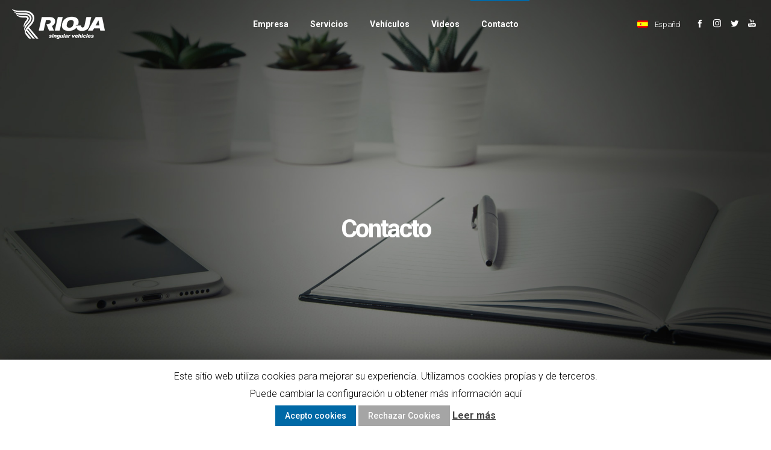

--- FILE ---
content_type: text/html; charset=UTF-8
request_url: https://riojavehicles.com/contacto/
body_size: 164919
content:
<!DOCTYPE html>
<html class="no-ie" lang="es-ES"> <!--<![endif]-->
	<head>
		
		<meta charset="UTF-8">
		<meta name="author" content="procesyva.com">
		
		
		<meta name="viewport" content="width=device-width, initial-scale=1.0" />
		
		<link rel="dns-prefetch" href="//fonts.googleapis.com" />
		
		<title>Contacto - Rioja Vehicles</title>
<link rel="alternate" hreflang="es" href="https://riojavehicles.com/contacto/" />
<link rel="alternate" hreflang="en" href="https://riojavehicles.com/contact/?lang=en" />
<link rel="alternate" hreflang="fr" href="https://riojavehicles.com/contacter/?lang=fr" />
<link rel="alternate" hreflang="it" href="https://riojavehicles.com/contatto/?lang=it" />
<link rel="alternate" hreflang="de" href="https://riojavehicles.com/kontakt/?lang=de" />

<!-- This site is optimized with the Yoast SEO plugin v12.3 - https://yoast.com/wordpress/plugins/seo/ -->
<meta name="robots" content="max-snippet:-1, max-image-preview:large, max-video-preview:-1"/>
<link rel="canonical" href="https://riojavehicles.com/contacto/" />
<meta property="og:locale" content="es_ES" />
<meta property="og:type" content="article" />
<meta property="og:title" content="Contacto - Rioja Vehicles" />
<meta property="og:url" content="https://riojavehicles.com/contacto/" />
<meta property="og:site_name" content="Rioja Vehicles" />
<meta name="twitter:card" content="summary_large_image" />
<meta name="twitter:title" content="Contacto - Rioja Vehicles" />
<script type='application/ld+json' class='yoast-schema-graph yoast-schema-graph--main'>{"@context":"https://schema.org","@graph":[{"@type":"WebSite","@id":"https://riojavehicles.com/#website","url":"https://riojavehicles.com/","name":"Rioja Vehicles","potentialAction":{"@type":"SearchAction","target":"https://riojavehicles.com/?s={search_term_string}","query-input":"required name=search_term_string"}},{"@type":"WebPage","@id":"https://riojavehicles.com/contacto/#webpage","url":"https://riojavehicles.com/contacto/","inLanguage":"es","name":"Contacto - Rioja Vehicles","isPartOf":{"@id":"https://riojavehicles.com/#website"},"datePublished":"2016-10-19T06:08:38+00:00","dateModified":"2020-06-18T08:31:00+00:00"}]}</script>
<!-- / Yoast SEO plugin. -->

<link rel='dns-prefetch' href='//www.google.com' />
<link rel='dns-prefetch' href='//fonts.googleapis.com' />
<link rel='dns-prefetch' href='//s.w.org' />
<link rel="alternate" type="application/rss+xml" title="Rioja Vehicles &raquo; Feed" href="https://riojavehicles.com/feed/" />
<link rel="alternate" type="application/rss+xml" title="Rioja Vehicles &raquo; RSS de los comentarios" href="https://riojavehicles.com/comments/feed/" />
		<script type="text/javascript">
			window._wpemojiSettings = {"baseUrl":"https:\/\/s.w.org\/images\/core\/emoji\/12.0.0-1\/72x72\/","ext":".png","svgUrl":"https:\/\/s.w.org\/images\/core\/emoji\/12.0.0-1\/svg\/","svgExt":".svg","source":{"concatemoji":"https:\/\/riojavehicles.com\/wp-includes\/js\/wp-emoji-release.min.js?ver=5.2.21"}};
			!function(e,a,t){var n,r,o,i=a.createElement("canvas"),p=i.getContext&&i.getContext("2d");function s(e,t){var a=String.fromCharCode;p.clearRect(0,0,i.width,i.height),p.fillText(a.apply(this,e),0,0);e=i.toDataURL();return p.clearRect(0,0,i.width,i.height),p.fillText(a.apply(this,t),0,0),e===i.toDataURL()}function c(e){var t=a.createElement("script");t.src=e,t.defer=t.type="text/javascript",a.getElementsByTagName("head")[0].appendChild(t)}for(o=Array("flag","emoji"),t.supports={everything:!0,everythingExceptFlag:!0},r=0;r<o.length;r++)t.supports[o[r]]=function(e){if(!p||!p.fillText)return!1;switch(p.textBaseline="top",p.font="600 32px Arial",e){case"flag":return s([55356,56826,55356,56819],[55356,56826,8203,55356,56819])?!1:!s([55356,57332,56128,56423,56128,56418,56128,56421,56128,56430,56128,56423,56128,56447],[55356,57332,8203,56128,56423,8203,56128,56418,8203,56128,56421,8203,56128,56430,8203,56128,56423,8203,56128,56447]);case"emoji":return!s([55357,56424,55356,57342,8205,55358,56605,8205,55357,56424,55356,57340],[55357,56424,55356,57342,8203,55358,56605,8203,55357,56424,55356,57340])}return!1}(o[r]),t.supports.everything=t.supports.everything&&t.supports[o[r]],"flag"!==o[r]&&(t.supports.everythingExceptFlag=t.supports.everythingExceptFlag&&t.supports[o[r]]);t.supports.everythingExceptFlag=t.supports.everythingExceptFlag&&!t.supports.flag,t.DOMReady=!1,t.readyCallback=function(){t.DOMReady=!0},t.supports.everything||(n=function(){t.readyCallback()},a.addEventListener?(a.addEventListener("DOMContentLoaded",n,!1),e.addEventListener("load",n,!1)):(e.attachEvent("onload",n),a.attachEvent("onreadystatechange",function(){"complete"===a.readyState&&t.readyCallback()})),(n=t.source||{}).concatemoji?c(n.concatemoji):n.wpemoji&&n.twemoji&&(c(n.twemoji),c(n.wpemoji)))}(window,document,window._wpemojiSettings);
		</script>
		<style type="text/css">
img.wp-smiley,
img.emoji {
	display: inline !important;
	border: none !important;
	box-shadow: none !important;
	height: 1em !important;
	width: 1em !important;
	margin: 0 .07em !important;
	vertical-align: -0.1em !important;
	background: none !important;
	padding: 0 !important;
}
</style>
	<link rel="stylesheet" href="https://riojavehicles.com/wp-content/plugins/sitepress-multilingual-cms/res/css/otgs-ico.css?ver=4.3.1">
<link rel="stylesheet" href="https://riojavehicles.com/wp-content/plugins/woocommerce-multilingual/res/css/management.css?ver=4.7.1">
<link rel="stylesheet" href="https://riojavehicles.com/wp-content/plugins/dfd-extensions/assets/fonts/dfd_icon_set/dfd_icon_set.css?ver=5.2.21">
<link rel="stylesheet" href="https://riojavehicles.com/wp-includes/css/dist/block-library/style.min.css?ver=5.2.21">
<link rel="stylesheet" href="https://riojavehicles.com/wp-content/plugins/contact-form-7/includes/css/styles.css?ver=5.1.8">
<link rel="stylesheet" href="https://riojavehicles.com/wp-content/plugins/cookie-law-info/public/css/cookie-law-info-public.css?ver=1.8.1">
<link rel="stylesheet" href="https://riojavehicles.com/wp-content/plugins/cookie-law-info/public/css/cookie-law-info-gdpr.css?ver=1.8.1">
<link rel="stylesheet" href="https://riojavehicles.com/wp-content/plugins/responsive-lightbox-lite/assets/nivo-lightbox/nivo-lightbox.css?ver=5.2.21">
<link rel="stylesheet" href="https://riojavehicles.com/wp-content/plugins/responsive-lightbox-lite/assets/nivo-lightbox/themes/default/default.css?ver=5.2.21">
<link rel="stylesheet" href="https://riojavehicles.com/wp-content/plugins/revslider/public/assets/css/settings.css?ver=5.4.8">
<style id='rs-plugin-settings-inline-css' type='text/css'>
#rs-demo-id {}
</style>
<link rel="stylesheet" href="https://riojavehicles.com/wp-content/plugins/wp-timelines/css/font-awesome/css/font-awesome.min.css?ver=5.2.21">
<link rel="stylesheet" href="//fonts.googleapis.com/css?family=Source+Sans+Pro&#038;ver=1.0.0">
<link rel="stylesheet" href="https://riojavehicles.com/wp-content/plugins/wp-timelines/js/ex_s_lick/ex_s_lick.css?ver=5.2.21">
<link rel="stylesheet" href="https://riojavehicles.com/wp-content/plugins/wp-timelines/js/ex_s_lick/ex_s_lick-theme.css?ver=5.2.21">
<link rel="stylesheet" href="https://riojavehicles.com/wp-content/plugins/wp-timelines/css/animate.css?ver=5.2.21">
<link rel="stylesheet" href="https://riojavehicles.com/wp-content/plugins/wp-timelines/css/style.css?ver=5.2.21">
<link rel="stylesheet" href="https://riojavehicles.com/wp-content/plugins/wp-timelines/css/style-sidebyside.css?ver=5.2.21">
<link rel="stylesheet" href="https://riojavehicles.com/wp-content/plugins/wp-timelines/css/horiz-style.css?ver=5.2.21">
<link rel="stylesheet" href="https://riojavehicles.com/wp-content/plugins/wp-timelines/css/dark.css?ver=5.2.21">
<style id='wpex-timeline-dark-css-inline-css' type='text/css'>
	.wpextl-loadicon,
    .wpextl-loadicon::before,
	.wpextl-loadicon::after{ border-left-color:#0069a6}
    .wpex-filter > .fa,
    .wpex-endlabel.wpex-loadmore span, .wpex-tltitle.wpex-loadmore span, .wpex-loadmore .loadmore-timeline,
    .wpex-timeline-list.show-icon .wpex-timeline > li:after, .wpex-timeline-list.show-icon .wpex-timeline > li:first-child:before,
    .wpex-timeline-list.show-icon .wpex-timeline.style-center > li .wpex-content-left .wpex-leftdate,
    .wpex-timeline-list.show-icon li .wpex-timeline-icon .fa,
    .wpex .timeline-details .wptl-readmore > a:hover,
    .wpex-spinner > div,
    .wpex.horizontal-timeline .ex_s_lick-prev:hover, .wpex.horizontal-timeline .ex_s_lick-next:hover,
    .wpex.horizontal-timeline .horizontal-content .ex_s_lick-next:hover,
    .wpex.horizontal-timeline .horizontal-content .ex_s_lick-prev:hover,
    .wpex.horizontal-timeline .horizontal-nav li.ex_s_lick-current a:before,
    .wpex.horizontal-timeline.tl-hozsteps .horizontal-nav li.ex_s_lick-current a i,
    .timeline-navigation a.btn,
    .timeline-navigation div > a,
    .wpex.horizontal-timeline.ex-multi-item .horizontal-nav li a:before,
    .wpex.horizontal-timeline.ex-multi-item .horizontal-nav li.ex_s_lick-current a:before,
    .wpex.wpex-horizontal-3.ex-multi-item .horizontal-nav  h2 a,
    .wpex-timeline-list:not(.show-icon) .wptl-feature-name span,
    .wpex.horizontal-timeline.ex-multi-item:not(.wpex-horizontal-4) .horizontal-nav li a.wpex_point,
    .wpex.horizontal-timeline.ex-multi-item:not(.wpex-horizontal-4) .horizontal-nav li a.wpex_point,
    .show-wide_img .wpex-timeline > li .wpex-timeline-time span.tll-date,
    .wpex-timeline-list.show-bg.left-tl li .wpex-timeline-label .wpex-content-left .wpex-leftdate,
    .wpex-timeline-list.show-simple:not(.show-simple-bod) ul li .wpex-timeline-time .tll-date,
    .show-box-color .tlb-time,
    .sidebyside-tl.show-classic span.tll-date,
    .wptl-back-to-list a,
    .wpex-timeline > li .wpex-timeline-icon .fa{ background:#0069a6}
    .wpex-timeline-list.show-icon li .wpex-timeline-icon .fa:before,
    .wpex-filter span.active,
    .wpex-timeline-list.show-simple.show-simple-bod ul li .wpex-timeline-time .tll-date,
    .wpex-timeline-list.show-simple .wptl-readmore-center a,
    .wpex-timeline-list .wpex-taxonomy-filter a:hover, .wpex-timeline-list .wpex-taxonomy-filter a.active,
    .wpex.horizontal-timeline .ex_s_lick-prev, .wpex.horizontal-timeline .ex_s_lick-next,
    .wpex.horizontal-timeline.tl-hozsteps .horizontal-nav li.prev_item:not(.ex_s_lick-current) a i,
    .wpex.horizontal-timeline.ex-multi-item .horizontal-nav li a.wpex_point i,
    .wpex-timeline-list.show-clean .wpex-timeline > li .wpex-timeline-label h2,
    .wpex-timeline-list.show-simple li .wpex-timeline-icon .fa:not(.no-icon):before,
    .show-wide_img.left-tl .wpex-timeline > li .wpex-timeline-icon .fa:not(.no-icon):not(.icon-img):before,
    .wpex-timeline > li .wpex-timeline-time span:last-child{ color:#0069a6}
    .wpex .timeline-details .wptl-readmore > a,
    .wpex.horizontal-timeline .ex_s_lick-prev:hover, .wpex.horizontal-timeline .ex_s_lick-next:hover,
    .wpex.horizontal-timeline .horizontal-content .ex_s_lick-next:hover,
    .wpex.horizontal-timeline .horizontal-content .ex_s_lick-prev:hover,
    .wpex.horizontal-timeline .horizontal-nav li.ex_s_lick-current a:before,
    .wpex.horizontal-timeline .ex_s_lick-prev, .wpex.horizontal-timeline .ex_s_lick-next,
    .wpex.horizontal-timeline .timeline-pos-select,
    .wpex.horizontal-timeline .horizontal-nav li.prev_item a:before,
    .wpex.horizontal-timeline.tl-hozsteps .horizontal-nav li.ex_s_lick-current a i,
    .wpex.horizontal-timeline.tl-hozsteps .timeline-hr, .wpex.horizontal-timeline.tl-hozsteps .timeline-pos-select,
    .wpex.horizontal-timeline.tl-hozsteps .horizontal-nav li.prev_item a i,
    .wpex-timeline-list.left-tl.show-icon .wptl-feature-name,
    .wpex-timeline-list.show-icon .wptl-feature-name span,
    .wpex.horizontal-timeline.ex-multi-item .horizontal-nav li a.wpex_point i,
    .wpex.horizontal-timeline.ex-multi-item.wpex-horizontal-4 .wpextt_templates .wptl-readmore a,
    .wpex-timeline-list.show-box-color .style-center > li:nth-child(odd) .wpex-timeline-label,
	.wpex-timeline-list.show-box-color .style-center > li .wpex-timeline-label,
	.wpex-timeline-list.show-box-color .style-center > li:nth-child(odd) .wpex-timeline-icon .fa:after,
	.wpex-timeline-list.show-box-color li .wpex-timeline-icon i:after,
    .wpex.wpex-horizontal-3.ex-multi-item .horizontal-nav .wpextt_templates .wptl-readmore a{border-color: #0069a6;}
    .wpex-timeline > li .wpex-timeline-label:before,
    .show-wide_img .wpex-timeline > li .wpex-timeline-time span.tll-date:before, 
    .wpex-timeline > li .wpex-timeline-label:before,
    .wpex-timeline-list.show-wide_img.left-tl .wpex-timeline > li .wpex-timeline-time span.tll-date:before,
    .wpex-timeline-list.show-icon.show-bg .wpex-timeline > li .wpex-timeline-label:after,
    .wpex-timeline-list.show-icon .wpex-timeline.style-center > li .wpex-timeline-label:after
    {border-right-color: #0069a6;}
    .wpex-filter span,
    .wpex-timeline > li .wpex-timeline-label{border-left-color: #0069a6;}
    .wpex-timeline-list.show-wide_img .wpex-timeline > li .timeline-details,
    .wpex.horizontal-timeline.ex-multi-item:not(.wpex-horizontal-4) .horizontal-nav li a.wpex_point:after{border-top-color: #0069a6;}
    .wpex.wpex-horizontal-3.ex-multi-item .wpex-timeline-label .timeline-details:after{border-bottom-color: #0069a6;}
    @media (min-width: 768px){
        .wpex-timeline.style-center > li:nth-child(odd) .wpex-timeline-label{border-right-color: #0069a6;}
        .show-wide_img .wpex-timeline > li:nth-child(even) .wpex-timeline-time span.tll-date:before,
        .wpex-timeline.style-center > li:nth-child(odd) .wpex-timeline-label:before,
        .wpex-timeline-list.show-icon .style-center > li:nth-child(odd) .wpex-timeline-label:after{border-left-color: #0069a6;}
    }
		.timeline-media > a{display: inline-block; box-shadow: none;}
    .wpex-timeline > li .wpex-timeline-label h2 a,
    .wpex-timeline-icon > a,
    .wpex.horizontal-timeline .wpex-timeline-label h2 a,
    .timeline-media > a, time.wpex-timeline-time > a, .wpex-leftdate + a, a.img-left { pointer-events: none;} .wptl-readmore-center, .wptl-readmore { display: none !important;} 
    
    .wpex-timeline-list.left-tl.wptl-lightbox .wpex-leftdate + a,
    .wpex-timeline-list.wptl-lightbox a.img-left {
        pointer-events: auto;
    }
    .wpex.horizontal-timeline .wpex-timeline-label .timeline-media img {
    max-height: 500px;
}
</style>
<link rel="stylesheet" href="https://riojavehicles.com/wp-content/themes/rioja/assets/css/hover-min.css?ver=5.2.21">
<link rel="stylesheet" href="https://riojavehicles.com/wp-content/plugins/js_composer/assets/css/js_composer.min.css?ver=5.5.2">
<link rel="stylesheet" href="https://riojavehicles.com/wp-content/themes/rioja/assets/css/app.css">
<link rel="stylesheet" href="https://riojavehicles.com/wp-content/themes/rioja/assets/css/mobile-responsive.css">
<link rel="stylesheet" href="//riojavehicles.com/wp-content/uploads/redux/options.css">
<link rel="stylesheet" href="https://riojavehicles.com/wp-content/themes/rioja/style.css">
<style id='main-style-inline-css' type='text/css'>
body {background-repeat: repeat !important;}
</style>
<link rel="stylesheet" href="https://fonts.googleapis.com/css?family=Roboto%3A100%2C300%2C400%2C500%2C700%2C900%2C100italic%2C300italic%2C400italic%2C500italic%2C700italic%2C900italic&#038;subset=latin&#038;ver=1581013747">
<script type='text/javascript'>
/* <![CDATA[ */
var dfd_header_b_DefaultPresets = [{"name":"Default header 1","isActive":"","isDefault":true,"presetValues":{"desktop":[[[{"name":"Info","type":"info","isfullwidth":false},{"name":"Delimiter","type":"delimiter","isfullwidth":false},{"name":"Login on site","type":"login","isfullwidth":false}],[],[{"name":"Additional Menu","type":"additional_menu","isfullwidth":false},{"name":"Social Icon","type":"socicon","isfullwidth":false}]],[[],[],[]],[[{"name":"Logo","type":"logo","isfullwidth":false}],[],[{"name":"Menu","type":"menu","isfullwidth":false},{"name":"Delimiter","type":"delimiter","isfullwidth":false},{"name":"Cart","type":"cart","isfullwidth":false},{"name":"Wishlist","type":"wishlist","isfullwidth":false},{"name":"Search","type":"search","isfullwidth":false},{"name":"Language","type":"language","isfullwidth":false},{"name":"Delimiter","type":"delimiter","isfullwidth":false},{"name":"Inner Page","type":"inner_page","isfullwidth":false},{"name":"Delimiter","type":"delimiter","isfullwidth":false},{"name":"Side Area","type":"side_area","isfullwidth":false}]]],"tablet":[[[],[],[]],[[],[],[]],[[{"name":"Logo","type":"logo","isfullwidth":false}],[],[{"name":"Language","type":"language","isfullwidth":false},{"name":"Search","type":"search","isfullwidth":false},{"name":"Cart","type":"cart","isfullwidth":false},{"name":"Mobile Menu","type":"mobile_menu","isfullwidth":false}]]],"mobile":[[[],[],[]],[[],[],[]],[[{"name":"Logo","type":"logo","isfullwidth":false}],[],[{"name":"Delimiter","type":"delimiter","isfullwidth":false},{"name":"Language","type":"language","isfullwidth":false},{"name":"Mobile Menu","type":"mobile_menu","isfullwidth":false}]]]},"settings":{"desktop":[{"id":"show_top_panel_builder","type":"trigger","value":"","def":"on","isGlobal":"false"},{"id":"show_mid_panel_builder","type":"trigger","value":"off","def":"on","isGlobal":"false"},{"id":"show_bot_panel_builder","type":"trigger","value":"","def":"on","isGlobal":"false"},{"id":"set_top_panel_abstract_builder","type":"trigger","value":"","def":"off","isGlobal":"false"},{"id":"set_mid_panel_abstract_builder","type":"trigger","value":"","def":"off","isGlobal":"false"},{"id":"set_bot_panel_abstract_builder","type":"trigger","value":"","def":"off","isGlobal":"false"},{"id":"header_top_background_color_build","type":"colorpicker","value":"{ \"color\":\"#ffffff\",\"is_transparent\":\"false\"}","def":"#ffffff","isGlobal":"false"},{"id":"header_mid_background_color_build","type":"colorpicker","value":"{ \"color\":\"#ffffff\",\"is_transparent\":\"false\"}","def":"#ffffff","isGlobal":"false"},{"id":"header_bot_background_color_build","type":"colorpicker","value":"{ \"color\":\"#ffffff\",\"is_transparent\":\"false\"}","def":"#ffffff","isGlobal":"false"},{"id":"header_top_text_color_build","type":"colorpicker","value":"{ \"color\":\"#313131\",\"is_transparent\":\"false\"}","def":"#313131","isGlobal":"false","hidetransparent":"true"},{"id":"header_mid_text_color_build","type":"colorpicker","value":"{ \"color\":\"#313131\",\"is_transparent\":\"false\"}","def":"#313131","isGlobal":"false","hidetransparent":"true"},{"id":"header_bot_text_color_build","type":"colorpicker","value":"{ \"color\":\"#313131\",\"is_transparent\":\"false\"}","def":"#313131","isGlobal":"false","hidetransparent":"true"},{"id":"header_border_color_build","type":"colorpicker","value":"{ \"color\":\"#e7e7e7\",\"is_transparent\":\"false\"}","def":"#e7e7e7","isGlobal":"false"}],"tablet":[{"id":"show_top_panel_builder","type":"trigger","value":"off","def":"on","isGlobal":"false"},{"id":"show_mid_panel_builder","type":"trigger","value":"off","def":"on","isGlobal":"false"},{"id":"show_bot_panel_builder","type":"trigger","value":"","def":"on","isGlobal":"false"}],"mobile":[{"id":"show_top_panel_builder","type":"trigger","value":"off","def":"on","isGlobal":"false"},{"id":"show_mid_panel_builder","type":"trigger","value":"off","def":"on","isGlobal":"false"},{"id":"show_bot_panel_builder","type":"trigger","value":"","def":"on","isGlobal":"false"}],"globals":[{"id":"header_copyright_builder","type":"text","value":"@DFD","def":"","isGlobal":"true"},{"id":"header_telephone_builder","type":"telephone","value":"+(032) 323-323-32","def":"","isGlobal":"true"},{"id":"header_button_text_builder","type":"text","value":"Button","def":"","isGlobal":"true"},{"id":"header_button_url_builder","type":"text","value":"#","def":"","isGlobal":"true"},{"id":"header_side_background_color_builder","type":"colorpicker","value":"{ \"color\":\"#ffffff\",\"is_transparent\":\"false\"}","def":"#ffffff","isGlobal":"true"},{"id":"bg_image_side_header_builder","type":"image","value":"{\"id\":\"\",\"thumb\":\"\"}","def":"","isGlobal":"true"},{"id":"header_side_bar_width_builder","type":"slider","value":"490","def":"","isGlobal":"true"},{"id":"header_alignment_builder","type":"radio","value":"left","def":"","isGlobal":"true"},{"id":"header_bg_repeat_builder","type":"radio","value":"no-repeat","def":"","isGlobal":"true"},{"id":"header_bg_size_builder","type":"radio","value":"cover","def":"","isGlobal":"true"},{"id":"header_bg_position_builder","type":"radio","value":"center-center","def":"","isGlobal":"true"},{"id":"header_content_alignment_builder","type":"radio","value":"alignleft","def":"","isGlobal":"true"},{"id":"style_header_builder","type":"image_select","value":"horizontal","def":"","isGlobal":"true"},{"id":"logo_header_builder","type":"image","value":"{\"id\":\"\",\"thumb\":\"\"}","def":"","isGlobal":"true"},{"id":"retina_logo_header_builder","type":"image","value":"{\"id\":\"\",\"thumb\":\"\"}","def":"","isGlobal":"true"},{"id":"top_header_height_builder","type":"slider","value":"40","def":"","isGlobal":"true"},{"id":"mid_header_height_builder","type":"slider","value":"40","def":"","isGlobal":"true"},{"id":"bot_header_height_builder","type":"slider","value":"70","def":"","isGlobal":"true"},{"id":"header_sticky_builder","type":"trigger","value":"","def":"on","isGlobal":"true"}]},"id":"dfd_header_1_def","active":""},{"name":"Default header 2","isActive":"","isDefault":true,"presetValues":{"desktop":[[[{"name":"Info","type":"info","isfullwidth":false},{"name":"Delimiter","type":"delimiter","isfullwidth":false},{"name":"Login on site","type":"login","isfullwidth":false}],[],[{"name":"Additional Menu","type":"additional_menu","isfullwidth":false},{"name":"Social Icon","type":"socicon","isfullwidth":false}]],[[],[],[]],[[{"name":"Logo","type":"logo","isfullwidth":false}],[],[{"name":"Menu","type":"menu","isfullwidth":false},{"name":"Delimiter","type":"delimiter","isfullwidth":false},{"name":"Cart","type":"cart","isfullwidth":false},{"name":"Wishlist","type":"wishlist","isfullwidth":false},{"name":"Search","type":"search","isfullwidth":false},{"name":"Language","type":"language","isfullwidth":false},{"name":"Delimiter","type":"delimiter","isfullwidth":false},{"name":"Inner Page","type":"inner_page","isfullwidth":false},{"name":"Delimiter","type":"delimiter","isfullwidth":false},{"name":"Side Area","type":"side_area","isfullwidth":false}]]],"tablet":[[[],[],[]],[[],[],[]],[[{"name":"Logo","type":"logo","isfullwidth":false}],[],[{"name":"Language","type":"language","isfullwidth":false},{"name":"Search","type":"search","isfullwidth":false},{"name":"Cart","type":"cart","isfullwidth":false},{"name":"Mobile Menu","type":"mobile_menu","isfullwidth":false}]]],"mobile":[[[],[],[]],[[],[],[]],[[{"name":"Logo","type":"logo","isfullwidth":false}],[],[{"name":"Delimiter","type":"delimiter","isfullwidth":false},{"name":"Language","type":"language","isfullwidth":false},{"name":"Mobile Menu","type":"mobile_menu","isfullwidth":false}]]]},"settings":{"desktop":[{"id":"show_top_panel_builder","type":"trigger","value":"","def":"on","isGlobal":"false"},{"id":"show_mid_panel_builder","type":"trigger","value":"off","def":"on","isGlobal":"false"},{"id":"show_bot_panel_builder","type":"trigger","value":"","def":"on","isGlobal":"false"},{"id":"set_top_panel_abstract_builder","type":"trigger","value":"","def":"off","isGlobal":"false"},{"id":"set_mid_panel_abstract_builder","type":"trigger","value":"","def":"off","isGlobal":"false"},{"id":"set_bot_panel_abstract_builder","type":"trigger","value":"","def":"off","isGlobal":"false"},{"id":"header_top_background_color_build","type":"colorpicker","value":"{\"color\":\"transparent\",\"is_transparent\":\"true\"}","def":"#ffffff","isGlobal":"false"},{"id":"header_mid_background_color_build","type":"colorpicker","value":"{\"color\":\"transparent\",\"is_transparent\":\"true\"}","def":"#ffffff","isGlobal":"false"},{"id":"header_bot_background_color_build","type":"colorpicker","value":"{\"color\":\"transparent\",\"is_transparent\":\"true\"}","def":"#ffffff","isGlobal":"false"},{"id":"header_top_text_color_build","type":"colorpicker","value":"{\"color\":\"#ffffff\",\"is_transparent\":\"false\"}","def":"#313131","isGlobal":"false","hidetransparent":"true"},{"id":"header_mid_text_color_build","type":"colorpicker","value":"{\"color\":\"#ffffff\",\"is_transparent\":\"false\"}","def":"#313131","isGlobal":"false","hidetransparent":"true"},{"id":"header_bot_text_color_build","type":"colorpicker","value":"{\"color\":\"#ffffff\",\"is_transparent\":\"false\"}","def":"#313131","isGlobal":"false","hidetransparent":"true"},{"id":"header_border_color_build","type":"colorpicker","value":"{\"color\":\"rgba(255,255,255,0.1)\",\"is_transparent\":\"false\"}","def":"#e7e7e7","isGlobal":"false"}],"tablet":[{"id":"show_top_panel_builder","type":"trigger","value":"off","def":"on","isGlobal":"false"},{"id":"show_mid_panel_builder","type":"trigger","value":"off","def":"on","isGlobal":"false"},{"id":"show_bot_panel_builder","type":"trigger","value":"","def":"on","isGlobal":"false"}],"mobile":[{"id":"show_top_panel_builder","type":"trigger","value":"off","def":"on","isGlobal":"false"},{"id":"show_mid_panel_builder","type":"trigger","value":"off","def":"on","isGlobal":"false"},{"id":"show_bot_panel_builder","type":"trigger","value":"","def":"on","isGlobal":"false"}],"globals":[{"id":"header_copyright_builder","type":"text","value":"@DFD","def":"","isGlobal":"true"},{"id":"header_telephone_builder","type":"telephone","value":"+(032) 323-323-32","def":"","isGlobal":"true"},{"id":"header_button_text_builder","type":"text","value":"Button","def":"","isGlobal":"true"},{"id":"header_button_url_builder","type":"text","value":"#","def":"","isGlobal":"true"},{"id":"header_side_background_color_builder","type":"colorpicker","value":"{ \"color\":\"#ffffff\",\"is_transparent\":\"false\"}","def":"#ffffff","isGlobal":"true"},{"id":"bg_image_side_header_builder","type":"image","value":"{\"id\":\"\",\"thumb\":\"\"}","def":"","isGlobal":"true"},{"id":"header_side_bar_width_builder","type":"slider","value":"490","def":"","isGlobal":"true"},{"id":"header_alignment_builder","type":"radio","value":"left","def":"","isGlobal":"true"},{"id":"header_bg_repeat_builder","type":"radio","value":"no-repeat","def":"","isGlobal":"true"},{"id":"header_bg_size_builder","type":"radio","value":"cover","def":"","isGlobal":"true"},{"id":"header_bg_position_builder","type":"radio","value":"center-center","def":"","isGlobal":"true"},{"id":"header_content_alignment_builder","type":"radio","value":"alignleft","def":"","isGlobal":"true"},{"id":"style_header_builder","type":"image_select","value":"horizontal","def":"","isGlobal":"true"},{"id":"logo_header_builder","type":"image","value":"{\"id\":\"\",\"thumb\":\"\"}","def":"","isGlobal":"true"},{"id":"retina_logo_header_builder","type":"image","value":"{\"id\":\"\",\"thumb\":\"\"}","def":"","isGlobal":"true"},{"id":"top_header_height_builder","type":"slider","value":"40","def":"","isGlobal":"true"},{"id":"mid_header_height_builder","type":"slider","value":"40","def":"","isGlobal":"true"},{"id":"bot_header_height_builder","type":"slider","value":"70","def":"","isGlobal":"true"},{"id":"header_sticky_builder","type":"trigger","value":"","def":"on","isGlobal":"true"}]},"id":"dfd_header_2_def","active":"","overlayContent":"1"},{"name":"Default header 3","isActive":"","isDefault":true,"presetValues":{"desktop":[[[{"name":"Info","type":"info","isfullwidth":false},{"name":"Delimiter","type":"delimiter","isfullwidth":false},{"name":"Login on site","type":"login","isfullwidth":false}],[],[{"name":"Additional Menu","type":"additional_menu","isfullwidth":false},{"name":"Social Icon","type":"socicon","isfullwidth":false}]],[[],[],[]],[[],[{"name":"Menu","type":"menu","isfullwidth":false},{"name":"Logo","type":"logo","isfullwidth":false},{"name":"Second Menu","type":"second_menu","isfullwidth":false}],[{"name":"Delimiter","type":"delimiter","isfullwidth":false},{"name":"Cart","type":"cart","isfullwidth":false},{"name":"Search","type":"search","isfullwidth":false},{"name":"Language","type":"language","isfullwidth":false},{"name":"Delimiter","type":"delimiter","isfullwidth":false},{"name":"Side Area","type":"side_area","isfullwidth":false}]]],"tablet":[[[],[],[]],[[],[],[]],[[{"name":"Logo","type":"logo","isfullwidth":false}],[],[{"name":"Language","type":"language","isfullwidth":false},{"name":"Search","type":"search","isfullwidth":false},{"name":"Cart","type":"cart","isfullwidth":false},{"name":"Mobile Menu","type":"mobile_menu","isfullwidth":false}]]],"mobile":[[[],[],[]],[[],[],[]],[[{"name":"Logo","type":"logo","isfullwidth":false}],[],[{"name":"Delimiter","type":"delimiter","isfullwidth":false},{"name":"Language","type":"language","isfullwidth":false},{"name":"Mobile Menu","type":"mobile_menu","isfullwidth":false}]]]},"settings":{"desktop":[{"id":"show_top_panel_builder","type":"trigger","value":"","def":"on","isGlobal":"false"},{"id":"show_mid_panel_builder","type":"trigger","value":"off","def":"on","isGlobal":"false"},{"id":"show_bot_panel_builder","type":"trigger","value":"","def":"on","isGlobal":"false"},{"id":"set_top_panel_abstract_builder","type":"trigger","value":"","def":"off","isGlobal":"false"},{"id":"set_mid_panel_abstract_builder","type":"trigger","value":"","def":"off","isGlobal":"false"},{"id":"set_bot_panel_abstract_builder","type":"trigger","value":"on","def":"off","isGlobal":"false"},{"id":"header_top_background_color_build","type":"colorpicker","value":"{ \"color\":\"#ffffff\",\"is_transparent\":\"false\"}","def":"#ffffff","isGlobal":"false"},{"id":"header_mid_background_color_build","type":"colorpicker","value":"{ \"color\":\"#ffffff\",\"is_transparent\":\"false\"}","def":"#ffffff","isGlobal":"false"},{"id":"header_bot_background_color_build","type":"colorpicker","value":"{ \"color\":\"#ffffff\",\"is_transparent\":\"false\"}","def":"#ffffff","isGlobal":"false"},{"id":"header_top_text_color_build","type":"colorpicker","value":"{ \"color\":\"#313131\",\"is_transparent\":\"false\"}","def":"#313131","isGlobal":"false","hidetransparent":"true"},{"id":"header_mid_text_color_build","type":"colorpicker","value":"{ \"color\":\"#313131\",\"is_transparent\":\"false\"}","def":"#313131","isGlobal":"false","hidetransparent":"true"},{"id":"header_bot_text_color_build","type":"colorpicker","value":"{ \"color\":\"#313131\",\"is_transparent\":\"false\"}","def":"#313131","isGlobal":"false","hidetransparent":"true"},{"id":"header_border_color_build","type":"colorpicker","value":"{ \"color\":\"#e7e7e7\",\"is_transparent\":\"false\"}","def":"#e7e7e7","isGlobal":"false"}],"tablet":[{"id":"show_top_panel_builder","type":"trigger","value":"off","def":"on","isGlobal":"false"},{"id":"show_mid_panel_builder","type":"trigger","value":"off","def":"on","isGlobal":"false"},{"id":"show_bot_panel_builder","type":"trigger","value":"","def":"on","isGlobal":"false"}],"mobile":[{"id":"show_top_panel_builder","type":"trigger","value":"off","def":"on","isGlobal":"false"},{"id":"show_mid_panel_builder","type":"trigger","value":"off","def":"on","isGlobal":"false"},{"id":"show_bot_panel_builder","type":"trigger","value":"","def":"on","isGlobal":"false"}],"globals":[{"id":"header_copyright_builder","type":"text","value":"@DFD","def":"","isGlobal":"true"},{"id":"header_telephone_builder","type":"telephone","value":"+(032) 323-323-32","def":"","isGlobal":"true"},{"id":"header_button_text_builder","type":"text","value":"Button","def":"","isGlobal":"true"},{"id":"header_button_url_builder","type":"text","value":"#","def":"","isGlobal":"true"},{"id":"header_side_background_color_builder","type":"colorpicker","value":"{ \"color\":\"#ffffff\",\"is_transparent\":\"false\"}","def":"#ffffff","isGlobal":"true"},{"id":"bg_image_side_header_builder","type":"image","value":"{\"id\":\"\",\"thumb\":\"\"}","def":"","isGlobal":"true"},{"id":"header_side_bar_width_builder","type":"slider","value":"490","def":"","isGlobal":"true"},{"id":"header_alignment_builder","type":"radio","value":"left","def":"","isGlobal":"true"},{"id":"header_bg_repeat_builder","type":"radio","value":"no-repeat","def":"","isGlobal":"true"},{"id":"header_bg_size_builder","type":"radio","value":"cover","def":"","isGlobal":"true"},{"id":"header_bg_position_builder","type":"radio","value":"center-center","def":"","isGlobal":"true"},{"id":"header_content_alignment_builder","type":"radio","value":"alignleft","def":"","isGlobal":"true"},{"id":"style_header_builder","type":"image_select","value":"horizontal","def":"","isGlobal":"true"},{"id":"logo_header_builder","type":"image","value":"{\"id\":\"\",\"thumb\":\"\"}","def":"","isGlobal":"true"},{"id":"retina_logo_header_builder","type":"image","value":"{\"id\":\"\",\"thumb\":\"\"}","def":"","isGlobal":"true"},{"id":"top_header_height_builder","type":"slider","value":"40","def":"","isGlobal":"true"},{"id":"mid_header_height_builder","type":"slider","value":"40","def":"","isGlobal":"true"},{"id":"bot_header_height_builder","type":"slider","value":"70","def":"","isGlobal":"true"},{"id":"header_sticky_builder","type":"trigger","value":"","def":"on","isGlobal":"true"}]},"id":"dfd_header_3_def","active":""},{"name":"Default header 4","isActive":"","isDefault":true,"presetValues":{"desktop":[[[{"name":"Info","type":"info","isfullwidth":false},{"name":"Delimiter","type":"delimiter","isfullwidth":false},{"name":"Login on site","type":"login","isfullwidth":false}],[],[{"name":"Additional Menu","type":"additional_menu","isfullwidth":false},{"name":"Social Icon","type":"socicon","isfullwidth":false}]],[[],[],[]],[[],[{"name":"Menu","type":"menu","isfullwidth":false},{"name":"Logo","type":"logo","isfullwidth":false},{"name":"Second Menu","type":"second_menu","isfullwidth":false}],[{"name":"Delimiter","type":"delimiter","isfullwidth":false},{"name":"Cart","type":"cart","isfullwidth":false},{"name":"Search","type":"search","isfullwidth":false},{"name":"Language","type":"language","isfullwidth":false},{"name":"Delimiter","type":"delimiter","isfullwidth":false},{"name":"Side Area","type":"side_area","isfullwidth":false}]]],"tablet":[[[],[],[]],[[],[],[]],[[{"name":"Logo","type":"logo","isfullwidth":false}],[],[{"name":"Language","type":"language","isfullwidth":false},{"name":"Search","type":"search","isfullwidth":false},{"name":"Cart","type":"cart","isfullwidth":false},{"name":"Mobile Menu","type":"mobile_menu","isfullwidth":false}]]],"mobile":[[[],[],[]],[[],[],[]],[[{"name":"Logo","type":"logo","isfullwidth":false}],[],[{"name":"Delimiter","type":"delimiter","isfullwidth":false},{"name":"Language","type":"language","isfullwidth":false},{"name":"Mobile Menu","type":"mobile_menu","isfullwidth":false}]]]},"settings":{"desktop":[{"id":"show_top_panel_builder","type":"trigger","value":"","def":"on","isGlobal":"false"},{"id":"show_mid_panel_builder","type":"trigger","value":"off","def":"on","isGlobal":"false"},{"id":"show_bot_panel_builder","type":"trigger","value":"","def":"on","isGlobal":"false"},{"id":"set_top_panel_abstract_builder","type":"trigger","value":"","def":"off","isGlobal":"false"},{"id":"set_mid_panel_abstract_builder","type":"trigger","value":"","def":"off","isGlobal":"false"},{"id":"set_bot_panel_abstract_builder","type":"trigger","value":"on","def":"off","isGlobal":"false"},{"id":"header_top_background_color_build","type":"colorpicker","value":"{\"color\":\"transparent\",\"is_transparent\":\"true\"}","def":"#ffffff","isGlobal":"false"},{"id":"header_mid_background_color_build","type":"colorpicker","value":"{\"color\":\"transparent\",\"is_transparent\":\"true\"}","def":"#ffffff","isGlobal":"false"},{"id":"header_bot_background_color_build","type":"colorpicker","value":"{\"color\":\"transparent\",\"is_transparent\":\"true\"}","def":"#ffffff","isGlobal":"false"},{"id":"header_top_text_color_build","type":"colorpicker","value":"{\"color\":\"#ffffff\",\"is_transparent\":\"false\"}","def":"#313131","isGlobal":"false","hidetransparent":"true"},{"id":"header_mid_text_color_build","type":"colorpicker","value":"{\"color\":\"#ffffff\",\"is_transparent\":\"false\"}","def":"#313131","isGlobal":"false","hidetransparent":"true"},{"id":"header_bot_text_color_build","type":"colorpicker","value":"{\"color\":\"#ffffff\",\"is_transparent\":\"false\"}","def":"#313131","isGlobal":"false","hidetransparent":"true"},{"id":"header_border_color_build","type":"colorpicker","value":"{\"color\":\"rgba(255,255,255,0.1)\",\"is_transparent\":\"false\"}","def":"#e7e7e7","isGlobal":"false"}],"tablet":[{"id":"show_top_panel_builder","type":"trigger","value":"off","def":"on","isGlobal":"false"},{"id":"show_mid_panel_builder","type":"trigger","value":"off","def":"on","isGlobal":"false"},{"id":"show_bot_panel_builder","type":"trigger","value":"","def":"on","isGlobal":"false"},{"id":"set_top_panel_abstract_builder","type":"trigger","value":"","def":"off","isGlobal":"false"},{"id":"set_mid_panel_abstract_builder","type":"trigger","value":"","def":"off","isGlobal":"false"},{"id":"set_bot_panel_abstract_builder","type":"trigger","value":"","def":"off","isGlobal":"false"},{"id":"header_top_background_color_build","type":"colorpicker","value":"{ \"color\":\"#ffffff\",\"is_transparent\":\"false\"}","def":"#ffffff","isGlobal":"false"},{"id":"header_mid_background_color_build","type":"colorpicker","value":"{ \"color\":\"#ffffff\",\"is_transparent\":\"false\"}","def":"#ffffff","isGlobal":"false"},{"id":"header_bot_background_color_build","type":"colorpicker","value":"{ \"color\":\"#ffffff\",\"is_transparent\":\"false\"}","def":"#ffffff","isGlobal":"false"},{"id":"header_top_text_color_build","type":"colorpicker","value":"{ \"color\":\"#313131\",\"is_transparent\":\"false\"}","def":"#313131","isGlobal":"false","hidetransparent":"true"},{"id":"header_mid_text_color_build","type":"colorpicker","value":"{ \"color\":\"#313131\",\"is_transparent\":\"false\"}","def":"#313131","isGlobal":"false","hidetransparent":"true"},{"id":"header_bot_text_color_build","type":"colorpicker","value":"{ \"color\":\"#313131\",\"is_transparent\":\"false\"}","def":"#313131","isGlobal":"false","hidetransparent":"true"},{"id":"header_border_color_build","type":"colorpicker","value":"{ \"color\":\"#e7e7e7\",\"is_transparent\":\"false\"}","def":"#e7e7e7","isGlobal":"false"}],"mobile":[{"id":"show_top_panel_builder","type":"trigger","value":"off","def":"on","isGlobal":"false"},{"id":"show_mid_panel_builder","type":"trigger","value":"off","def":"on","isGlobal":"false"},{"id":"show_bot_panel_builder","type":"trigger","value":"","def":"on","isGlobal":"false"},{"id":"set_top_panel_abstract_builder","type":"trigger","value":"","def":"off","isGlobal":"false"},{"id":"set_mid_panel_abstract_builder","type":"trigger","value":"","def":"off","isGlobal":"false"},{"id":"set_bot_panel_abstract_builder","type":"trigger","value":"","def":"off","isGlobal":"false"},{"id":"header_top_background_color_build","type":"colorpicker","value":"{ \"color\":\"#ffffff\",\"is_transparent\":\"false\"}","def":"#ffffff","isGlobal":"false"},{"id":"header_mid_background_color_build","type":"colorpicker","value":"{ \"color\":\"#ffffff\",\"is_transparent\":\"false\"}","def":"#ffffff","isGlobal":"false"},{"id":"header_bot_background_color_build","type":"colorpicker","value":"{ \"color\":\"#ffffff\",\"is_transparent\":\"false\"}","def":"#ffffff","isGlobal":"false"},{"id":"header_top_text_color_build","type":"colorpicker","value":"{ \"color\":\"#313131\",\"is_transparent\":\"false\"}","def":"#313131","isGlobal":"false","hidetransparent":"true"},{"id":"header_mid_text_color_build","type":"colorpicker","value":"{ \"color\":\"#313131\",\"is_transparent\":\"false\"}","def":"#313131","isGlobal":"false","hidetransparent":"true"},{"id":"header_bot_text_color_build","type":"colorpicker","value":"{ \"color\":\"#313131\",\"is_transparent\":\"false\"}","def":"#313131","isGlobal":"false","hidetransparent":"true"},{"id":"header_border_color_build","type":"colorpicker","value":"{ \"color\":\"#e7e7e7\",\"is_transparent\":\"false\"}","def":"#e7e7e7","isGlobal":"false"}],"globals":[{"id":"header_copyright_builder","type":"text","value":"@DFD","def":"","isGlobal":"true"},{"id":"header_telephone_builder","type":"telephone","value":"+(032) 323-323-32","def":"","isGlobal":"true"},{"id":"header_button_text_builder","type":"text","value":"Button","def":"","isGlobal":"true"},{"id":"header_button_url_builder","type":"text","value":"#","def":"","isGlobal":"true"},{"id":"header_side_background_color_builder","type":"colorpicker","value":"{ \"color\":\"#ffffff\",\"is_transparent\":\"false\"}","def":"#ffffff","isGlobal":"true"},{"id":"bg_image_side_header_builder","type":"image","value":"{\"id\":\"\",\"thumb\":\"\"}","def":"","isGlobal":"true"},{"id":"header_side_bar_width_builder","type":"slider","value":"490","def":"","isGlobal":"true"},{"id":"header_alignment_builder","type":"radio","value":"left","def":"","isGlobal":"true"},{"id":"header_bg_repeat_builder","type":"radio","value":"no-repeat","def":"","isGlobal":"true"},{"id":"header_bg_size_builder","type":"radio","value":"cover","def":"","isGlobal":"true"},{"id":"header_bg_position_builder","type":"radio","value":"center-center","def":"","isGlobal":"true"},{"id":"header_content_alignment_builder","type":"radio","value":"alignleft","def":"","isGlobal":"true"},{"id":"style_header_builder","type":"image_select","value":"horizontal","def":"","isGlobal":"true"},{"id":"logo_header_builder","type":"image","value":"{\"id\":\"\",\"thumb\":\"\"}","def":"","isGlobal":"true"},{"id":"retina_logo_header_builder","type":"image","value":"{\"id\":\"\",\"thumb\":\"\"}","def":"","isGlobal":"true"},{"id":"top_header_height_builder","type":"slider","value":"40","def":"","isGlobal":"true"},{"id":"mid_header_height_builder","type":"slider","value":"40","def":"","isGlobal":"true"},{"id":"bot_header_height_builder","type":"slider","value":"70","def":"","isGlobal":"true"},{"id":"header_sticky_builder","type":"trigger","value":"","def":"on","isGlobal":"true"}]},"id":"dfd_header_4_def","active":""},{"name":"Default header 5","isActive":"","isDefault":true,"presetValues":{"desktop":[[[{"name":"Info","type":"info","isfullwidth":false},{"name":"Delimiter","type":"delimiter","isfullwidth":false},{"name":"Login on site","type":"login","isfullwidth":false}],[],[{"name":"Social Icon","type":"socicon","isfullwidth":false}]],[[{"name":"Logo","type":"logo","isfullwidth":false}],[],[{"name":"Additional Menu","type":"additional_menu","isfullwidth":false}]],[[],[],[{"name":"Menu","type":"menu","isfullwidth":false},{"name":"Delimiter","type":"delimiter","isfullwidth":false},{"name":"Cart","type":"cart","isfullwidth":false},{"name":"Wishlist","type":"wishlist","isfullwidth":false},{"name":"Search","type":"search","isfullwidth":false},{"name":"Language","type":"language","isfullwidth":false},{"name":"Delimiter","type":"delimiter","isfullwidth":false},{"name":"Inner Page","type":"inner_page","isfullwidth":false},{"name":"Delimiter","type":"delimiter","isfullwidth":false},{"name":"Side Area","type":"side_area","isfullwidth":false}]]],"tablet":[[[],[],[]],[[],[],[]],[[{"name":"Logo","type":"logo","isfullwidth":false}],[],[{"name":"Language","type":"language","isfullwidth":false},{"name":"Search","type":"search","isfullwidth":false},{"name":"Cart","type":"cart","isfullwidth":false},{"name":"Mobile Menu","type":"mobile_menu","isfullwidth":false}]]],"mobile":[[[],[],[]],[[],[],[]],[[{"name":"Logo","type":"logo","isfullwidth":false}],[],[{"name":"Delimiter","type":"delimiter","isfullwidth":false},{"name":"Language","type":"language","isfullwidth":false},{"name":"Mobile Menu","type":"mobile_menu","isfullwidth":false}]]]},"settings":{"desktop":[{"id":"show_top_panel_builder","type":"trigger","value":"","def":"on","isGlobal":"false"},{"id":"show_mid_panel_builder","type":"trigger","value":"on","def":"on","isGlobal":"false"},{"id":"show_bot_panel_builder","type":"trigger","value":"","def":"on","isGlobal":"false"},{"id":"set_top_panel_abstract_builder","type":"trigger","value":"","def":"off","isGlobal":"false"},{"id":"set_mid_panel_abstract_builder","type":"trigger","value":"","def":"off","isGlobal":"false"},{"id":"set_bot_panel_abstract_builder","type":"trigger","value":"","def":"off","isGlobal":"false"},{"id":"header_top_background_color_build","type":"colorpicker","value":"{ \"color\":\"#ffffff\",\"is_transparent\":\"false\"}","def":"#ffffff","isGlobal":"false"},{"id":"header_mid_background_color_build","type":"colorpicker","value":"{ \"color\":\"#ffffff\",\"is_transparent\":\"false\"}","def":"#ffffff","isGlobal":"false"},{"id":"header_bot_background_color_build","type":"colorpicker","value":"{ \"color\":\"#ffffff\",\"is_transparent\":\"false\"}","def":"#ffffff","isGlobal":"false"},{"id":"header_top_text_color_build","type":"colorpicker","value":"{ \"color\":\"#313131\",\"is_transparent\":\"false\"}","def":"#313131","isGlobal":"false","hidetransparent":"true"},{"id":"header_mid_text_color_build","type":"colorpicker","value":"{ \"color\":\"#313131\",\"is_transparent\":\"false\"}","def":"#313131","isGlobal":"false","hidetransparent":"true"},{"id":"header_bot_text_color_build","type":"colorpicker","value":"{ \"color\":\"#313131\",\"is_transparent\":\"false\"}","def":"#313131","isGlobal":"false","hidetransparent":"true"},{"id":"header_border_color_build","type":"colorpicker","value":"{ \"color\":\"#e7e7e7\",\"is_transparent\":\"false\"}","def":"#e7e7e7","isGlobal":"false"}],"tablet":[{"id":"show_top_panel_builder","type":"trigger","value":"off","def":"on","isGlobal":"false"},{"id":"show_mid_panel_builder","type":"trigger","value":"off","def":"on","isGlobal":"false"},{"id":"show_bot_panel_builder","type":"trigger","value":"","def":"on","isGlobal":"false"}],"mobile":[{"id":"show_top_panel_builder","type":"trigger","value":"off","def":"on","isGlobal":"false"},{"id":"show_mid_panel_builder","type":"trigger","value":"off","def":"on","isGlobal":"false"},{"id":"show_bot_panel_builder","type":"trigger","value":"","def":"on","isGlobal":"false"}],"globals":[{"id":"header_copyright_builder","type":"text","value":"@DFD","def":"","isGlobal":"true"},{"id":"header_telephone_builder","type":"telephone","value":"+(032) 323-323-32","def":"","isGlobal":"true"},{"id":"header_button_text_builder","type":"text","value":"Button","def":"","isGlobal":"true"},{"id":"header_button_url_builder","type":"text","value":"#","def":"","isGlobal":"true"},{"id":"header_side_background_color_builder","type":"colorpicker","value":"{ \"color\":\"#ffffff\",\"is_transparent\":\"false\"}","def":"#ffffff","isGlobal":"true"},{"id":"bg_image_side_header_builder","type":"image","value":"{\"id\":\"\",\"thumb\":\"\"}","def":"","isGlobal":"true"},{"id":"header_side_bar_width_builder","type":"slider","value":"490","def":"","isGlobal":"true"},{"id":"header_alignment_builder","type":"radio","value":"left","def":"","isGlobal":"true"},{"id":"header_bg_repeat_builder","type":"radio","value":"no-repeat","def":"","isGlobal":"true"},{"id":"header_bg_size_builder","type":"radio","value":"cover","def":"","isGlobal":"true"},{"id":"header_bg_position_builder","type":"radio","value":"center-center","def":"","isGlobal":"true"},{"id":"header_content_alignment_builder","type":"radio","value":"alignleft","def":"","isGlobal":"true"},{"id":"style_header_builder","type":"image_select","value":"horizontal","def":"","isGlobal":"true"},{"id":"logo_header_builder","type":"image","value":"{\"id\":\"\",\"thumb\":\"\"}","def":"","isGlobal":"true"},{"id":"retina_logo_header_builder","type":"image","value":"{\"id\":\"\",\"thumb\":\"\"}","def":"","isGlobal":"true"},{"id":"top_header_height_builder","type":"slider","value":"40","def":"","isGlobal":"true"},{"id":"mid_header_height_builder","type":"slider","value":"40","def":"","isGlobal":"true"},{"id":"bot_header_height_builder","type":"slider","value":"70","def":"","isGlobal":"true"},{"id":"header_sticky_builder","type":"trigger","value":"","def":"on","isGlobal":"true"}]},"id":"dfd_header_5_def","active":""},{"name":"Default header 6","isActive":"","isDefault":true,"presetValues":{"desktop":[[[{"name":"Info","type":"info","isfullwidth":false},{"name":"Delimiter","type":"delimiter","isfullwidth":false},{"name":"Login on site","type":"login","isfullwidth":false}],[],[{"name":"Social Icon","type":"socicon","isfullwidth":false}]],[[{"name":"Logo","type":"logo","isfullwidth":false}],[],[{"name":"Additional Menu","type":"additional_menu","isfullwidth":false}]],[[],[],[{"name":"Menu","type":"menu","isfullwidth":false},{"name":"Delimiter","type":"delimiter","isfullwidth":false},{"name":"Cart","type":"cart","isfullwidth":false},{"name":"Wishlist","type":"wishlist","isfullwidth":false},{"name":"Search","type":"search","isfullwidth":false},{"name":"Language","type":"language","isfullwidth":false},{"name":"Delimiter","type":"delimiter","isfullwidth":false},{"name":"Inner Page","type":"inner_page","isfullwidth":false},{"name":"Delimiter","type":"delimiter","isfullwidth":false},{"name":"Side Area","type":"side_area","isfullwidth":false}]]],"tablet":[[[],[],[]],[[],[],[]],[[{"name":"Logo","type":"logo","isfullwidth":false}],[],[{"name":"Language","type":"language","isfullwidth":false},{"name":"Search","type":"search","isfullwidth":false},{"name":"Cart","type":"cart","isfullwidth":false},{"name":"Mobile Menu","type":"mobile_menu","isfullwidth":false}]]],"mobile":[[[],[],[]],[[],[],[]],[[{"name":"Logo","type":"logo","isfullwidth":false}],[],[{"name":"Delimiter","type":"delimiter","isfullwidth":false},{"name":"Language","type":"language","isfullwidth":false},{"name":"Mobile Menu","type":"mobile_menu","isfullwidth":false}]]]},"settings":{"desktop":[{"id":"show_top_panel_builder","type":"trigger","value":"","def":"on","isGlobal":"false"},{"id":"show_mid_panel_builder","type":"trigger","value":"on","def":"on","isGlobal":"false"},{"id":"show_bot_panel_builder","type":"trigger","value":"","def":"on","isGlobal":"false"},{"id":"set_top_panel_abstract_builder","type":"trigger","value":"","def":"off","isGlobal":"false"},{"id":"set_mid_panel_abstract_builder","type":"trigger","value":"","def":"off","isGlobal":"false"},{"id":"set_bot_panel_abstract_builder","type":"trigger","value":"","def":"off","isGlobal":"false"},{"id":"header_top_background_color_build","type":"colorpicker","value":"{\"color\":\"transparent\",\"is_transparent\":\"true\"}","def":"#ffffff","isGlobal":"false"},{"id":"header_mid_background_color_build","type":"colorpicker","value":"{\"color\":\"transparent\",\"is_transparent\":\"true\"}","def":"#ffffff","isGlobal":"false"},{"id":"header_bot_background_color_build","type":"colorpicker","value":"{\"color\":\"transparent\",\"is_transparent\":\"true\"}","def":"#ffffff","isGlobal":"false"},{"id":"header_top_text_color_build","type":"colorpicker","value":"{\"color\":\"#ffffff\",\"is_transparent\":\"false\"}","def":"#313131","isGlobal":"false","hidetransparent":"true"},{"id":"header_mid_text_color_build","type":"colorpicker","value":"{\"color\":\"#ffffff\",\"is_transparent\":\"false\"}","def":"#313131","isGlobal":"false","hidetransparent":"true"},{"id":"header_bot_text_color_build","type":"colorpicker","value":"{\"color\":\"#ffffff\",\"is_transparent\":\"false\"}","def":"#313131","isGlobal":"false","hidetransparent":"true"},{"id":"header_border_color_build","type":"colorpicker","value":"{\"color\":\"rgba(255,255,255,0.1)\",\"is_transparent\":\"false\"}","def":"#e7e7e7","isGlobal":"false"}],"tablet":[{"id":"show_top_panel_builder","type":"trigger","value":"off","def":"on","isGlobal":"false"},{"id":"show_mid_panel_builder","type":"trigger","value":"off","def":"on","isGlobal":"false"},{"id":"show_bot_panel_builder","type":"trigger","value":"","def":"on","isGlobal":"false"}],"mobile":[{"id":"show_top_panel_builder","type":"trigger","value":"off","def":"on","isGlobal":"false"},{"id":"show_mid_panel_builder","type":"trigger","value":"off","def":"on","isGlobal":"false"},{"id":"show_bot_panel_builder","type":"trigger","value":"","def":"on","isGlobal":"false"}],"globals":[{"id":"header_copyright_builder","type":"text","value":"@DFD","def":"","isGlobal":"true"},{"id":"header_telephone_builder","type":"telephone","value":"+(032) 323-323-32","def":"","isGlobal":"true"},{"id":"header_button_text_builder","type":"text","value":"Button","def":"","isGlobal":"true"},{"id":"header_button_url_builder","type":"text","value":"#","def":"","isGlobal":"true"},{"id":"header_side_background_color_builder","type":"colorpicker","value":"{ \"color\":\"#ffffff\",\"is_transparent\":\"false\"}","def":"#ffffff","isGlobal":"true"},{"id":"bg_image_side_header_builder","type":"image","value":"{\"id\":\"\",\"thumb\":\"\"}","def":"","isGlobal":"true"},{"id":"header_side_bar_width_builder","type":"slider","value":"490","def":"","isGlobal":"true"},{"id":"header_alignment_builder","type":"radio","value":"left","def":"","isGlobal":"true"},{"id":"header_bg_repeat_builder","type":"radio","value":"no-repeat","def":"","isGlobal":"true"},{"id":"header_bg_size_builder","type":"radio","value":"cover","def":"","isGlobal":"true"},{"id":"header_bg_position_builder","type":"radio","value":"center-center","def":"","isGlobal":"true"},{"id":"header_content_alignment_builder","type":"radio","value":"alignleft","def":"","isGlobal":"true"},{"id":"style_header_builder","type":"image_select","value":"horizontal","def":"","isGlobal":"true"},{"id":"logo_header_builder","type":"image","value":"{\"id\":\"\",\"thumb\":\"\"}","def":"","isGlobal":"true"},{"id":"retina_logo_header_builder","type":"image","value":"{\"id\":\"\",\"thumb\":\"\"}","def":"","isGlobal":"true"},{"id":"top_header_height_builder","type":"slider","value":"40","def":"","isGlobal":"true"},{"id":"mid_header_height_builder","type":"slider","value":"40","def":"","isGlobal":"true"},{"id":"bot_header_height_builder","type":"slider","value":"70","def":"","isGlobal":"true"},{"id":"header_sticky_builder","type":"trigger","value":"","def":"on","isGlobal":"true"}]},"id":"dfd_header_6_def","active":""},{"name":"Default header 7","isActive":"","isDefault":true,"presetValues":{"desktop":[[[{"name":"Spacer","type":"spacer","isfullwidth":false},{"name":"Spacer","type":"spacer","isfullwidth":false},{"name":"Logo","type":"logo","isfullwidth":false},{"name":"Telephone","type":"telephone","isfullwidth":false},{"name":"Info","type":"info","isfullwidth":false}],[],[]],[[{"name":"Menu","type":"menu","isfullwidth":false}],[],[]],[[{"name":"Login on site","type":"login","isfullwidth":true},{"name":"Social Icon","type":"socicon","isfullwidth":true},{"name":"Language","type":"language","isfullwidth":false},{"name":"Cart","type":"cart","isfullwidth":false},{"name":"Search","type":"search","isfullwidth":false},{"name":"Spacer","type":"spacer","isfullwidth":false},{"name":"Copyright message","type":"text","isfullwidth":true},{"name":"Spacer","type":"spacer","isfullwidth":false}],[],[]]],"tablet":[[[],[],[]],[[],[],[]],[[{"name":"Logo","type":"logo","isfullwidth":false}],[],[{"name":"Language","type":"language","isfullwidth":false},{"name":"Search","type":"search","isfullwidth":false},{"name":"Cart","type":"cart","isfullwidth":false},{"name":"Mobile Menu","type":"mobile_menu","isfullwidth":false}]]],"mobile":[[[],[],[]],[[],[],[]],[[{"name":"Logo","type":"logo","isfullwidth":false}],[],[{"name":"Delimiter","type":"delimiter","isfullwidth":false},{"name":"Language","type":"language","isfullwidth":false},{"name":"Mobile Menu","type":"mobile_menu","isfullwidth":false}]]]},"settings":{"desktop":[{"id":"show_top_panel_builder","type":"trigger","value":"","def":"on","isGlobal":"false"},{"id":"show_mid_panel_builder","type":"trigger","value":"on","def":"on","isGlobal":"false"},{"id":"show_bot_panel_builder","type":"trigger","value":"","def":"on","isGlobal":"false"},{"id":"set_top_panel_abstract_builder","type":"trigger","value":"","def":"off","isGlobal":"false"},{"id":"set_mid_panel_abstract_builder","type":"trigger","value":"","def":"off","isGlobal":"false"},{"id":"set_bot_panel_abstract_builder","type":"trigger","value":"on","def":"off","isGlobal":"false"},{"id":"header_top_background_color_build","type":"colorpicker","value":"{ \"color\":\"#ffffff\",\"is_transparent\":\"false\"}","def":"#ffffff","isGlobal":"false"},{"id":"header_mid_background_color_build","type":"colorpicker","value":"{ \"color\":\"#ffffff\",\"is_transparent\":\"false\"}","def":"#ffffff","isGlobal":"false"},{"id":"header_bot_background_color_build","type":"colorpicker","value":"{ \"color\":\"#ffffff\",\"is_transparent\":\"false\"}","def":"#ffffff","isGlobal":"false"},{"id":"header_top_text_color_build","type":"colorpicker","value":"{ \"color\":\"#313131\",\"is_transparent\":\"false\"}","def":"#313131","isGlobal":"false","hidetransparent":"true"},{"id":"header_mid_text_color_build","type":"colorpicker","value":"{ \"color\":\"#313131\",\"is_transparent\":\"false\"}","def":"#313131","isGlobal":"false","hidetransparent":"true"},{"id":"header_bot_text_color_build","type":"colorpicker","value":"{ \"color\":\"#313131\",\"is_transparent\":\"false\"}","def":"#313131","isGlobal":"false","hidetransparent":"true"},{"id":"header_border_color_build","type":"colorpicker","value":"{ \"color\":\"#e7e7e7\",\"is_transparent\":\"false\"}","def":"#e7e7e7","isGlobal":"false"}],"tablet":[{"id":"show_top_panel_builder","type":"trigger","value":"off","def":"on","isGlobal":"false"},{"id":"show_mid_panel_builder","type":"trigger","value":"off","def":"on","isGlobal":"false"},{"id":"show_bot_panel_builder","type":"trigger","value":"","def":"on","isGlobal":"false"},{"id":"set_top_panel_abstract_builder","type":"trigger","value":"","def":"off","isGlobal":"false"},{"id":"set_mid_panel_abstract_builder","type":"trigger","value":"","def":"off","isGlobal":"false"},{"id":"set_bot_panel_abstract_builder","type":"trigger","value":"","def":"off","isGlobal":"false"}],"mobile":[{"type":"trigger","id":"show_top_panel_builder","value":"off","def":"on","isGlobal":"false"},{"type":"trigger","id":"show_mid_panel_builder","value":"off","def":"on","isGlobal":"false"},{"type":"trigger","id":"show_bot_panel_builder","value":"","def":"on","isGlobal":"false"},{"type":"trigger","id":"set_top_panel_abstract_builder","value":"","def":"off","isGlobal":"false"},{"type":"trigger","id":"set_mid_panel_abstract_builder","value":"","def":"off","isGlobal":"false"},{"type":"trigger","id":"set_bot_panel_abstract_builder","value":"","def":"off","isGlobal":"false"}],"globals":[{"id":"header_copyright_builder","type":"text","value":"@DFD","def":"","isGlobal":"true"},{"id":"header_telephone_builder","type":"telephone","value":"+(032) 323-323-32","def":"","isGlobal":"true"},{"id":"header_button_text_builder","type":"text","value":"Button","def":"","isGlobal":"true"},{"id":"header_button_url_builder","type":"text","value":"#","def":"","isGlobal":"true"},{"id":"header_side_background_color_builder","type":"colorpicker","value":"{ \"color\":\"#ffffff\",\"is_transparent\":\"false\"}","def":"#ffffff","isGlobal":"true"},{"id":"bg_image_side_header_builder","type":"image","value":"{\"id\":\"\",\"thumb\":\"\"}","def":"","isGlobal":"true"},{"id":"header_side_bar_width_builder","type":"slider","value":"320","def":"","isGlobal":"true"},{"id":"header_alignment_builder","type":"radio","value":"left","def":"","isGlobal":"true"},{"id":"header_bg_repeat_builder","type":"radio","value":"no-repeat","def":"","isGlobal":"true"},{"id":"header_bg_size_builder","type":"radio","value":"cover","def":"","isGlobal":"true"},{"id":"header_bg_position_builder","type":"radio","value":"center-center","def":"","isGlobal":"true"},{"id":"header_content_alignment_builder","type":"radio","value":"alignleft","def":"","isGlobal":"true"},{"id":"style_header_builder","type":"image_select","value":"side","def":"","isGlobal":"true"},{"id":"logo_header_builder","type":"image","value":"{\"id\":\"\",\"thumb\":\"\"}","def":"","isGlobal":"true"},{"id":"retina_logo_header_builder","type":"image","value":"{\"id\":\"\",\"thumb\":\"\"}","def":"","isGlobal":"true"},{"id":"top_header_height_builder","type":"slider","value":"40","def":"","isGlobal":"true"},{"id":"mid_header_height_builder","type":"slider","value":"40","def":"","isGlobal":"true"},{"id":"bot_header_height_builder","type":"slider","value":"70","def":"","isGlobal":"true"},{"id":"header_sticky_builder","type":"trigger","value":"","def":"on","isGlobal":"true"}]},"id":"dfd_header_7_def","active":""}];
var dfd_header_b_local_settings = {"logo_url":"https:\/\/riojavehicles.com\/wp-content\/uploads\/2018\/04\/riojavehicles_light.png","retina_url":"https:\/\/riojavehicles.com\/wp-content\/uploads\/2018\/04\/riojavehicles_light.png"};
/* ]]> */
</script>
<script type='text/javascript' src='https://riojavehicles.com/wp-includes/js/jquery/jquery.js?ver=1.12.4-wp'></script>
<script type='text/javascript' src='https://riojavehicles.com/wp-includes/js/jquery/jquery-migrate.min.js?ver=1.4.1'></script>
<script type='text/javascript'>
/* <![CDATA[ */
var Cli_Data = {"nn_cookie_ids":[],"cookielist":[]};
var log_object = {"ajax_url":"https:\/\/riojavehicles.com\/wp-admin\/admin-ajax.php"};
/* ]]> */
</script>
<script type='text/javascript' src='https://riojavehicles.com/wp-content/plugins/cookie-law-info/public/js/cookie-law-info-public.js?ver=1.8.1'></script>
<script type='text/javascript' src='https://riojavehicles.com/wp-content/plugins/responsive-lightbox-lite/assets/nivo-lightbox/nivo-lightbox.min.js?ver=5.2.21'></script>
<script type='text/javascript'>
/* <![CDATA[ */
var rllArgs = {"script":"nivo_lightbox","selector":"lightbox","custom_events":""};
/* ]]> */
</script>
<script type='text/javascript' src='https://riojavehicles.com/wp-content/plugins/responsive-lightbox-lite/assets/inc/script.js?ver=5.2.21'></script>
<script type='text/javascript' src='https://riojavehicles.com/wp-content/plugins/revslider/public/assets/js/jquery.themepunch.tools.min.js?ver=5.4.8'></script>
<script type='text/javascript' src='https://riojavehicles.com/wp-content/plugins/revslider/public/assets/js/jquery.themepunch.revolution.min.js?ver=5.4.8'></script>
<link rel='https://api.w.org/' href='https://riojavehicles.com/wp-json/' />
<link rel="EditURI" type="application/rsd+xml" title="RSD" href="https://riojavehicles.com/xmlrpc.php?rsd" />
<link rel="wlwmanifest" type="application/wlwmanifest+xml" href="https://riojavehicles.com/wp-includes/wlwmanifest.xml" /> 
<meta name="generator" content="WordPress 5.2.21" />
<link rel='shortlink' href='https://riojavehicles.com/?p=19995' />
<link rel="alternate" type="application/json+oembed" href="https://riojavehicles.com/wp-json/oembed/1.0/embed?url=https%3A%2F%2Friojavehicles.com%2Fcontacto%2F" />
<link rel="alternate" type="text/xml+oembed" href="https://riojavehicles.com/wp-json/oembed/1.0/embed?url=https%3A%2F%2Friojavehicles.com%2Fcontacto%2F&#038;format=xml" />
<meta name="generator" content="WPML ver:4.3.1 stt:1,4,3,27,2;" />
<meta name="generator" content="Powered by WPBakery Page Builder - drag and drop page builder for WordPress."/>
<!--[if lte IE 9]><link rel="stylesheet" type="text/css" href="https://riojavehicles.com/wp-content/plugins/js_composer/assets/css/vc_lte_ie9.min.css" media="screen"><![endif]-->		<script type="text/javascript">
			var cli_flush_cache=2;
		</script>
		<meta name="generator" content="Powered by Slider Revolution 5.4.8 - responsive, Mobile-Friendly Slider Plugin for WordPress with comfortable drag and drop interface." />
<script type="text/javascript">function setREVStartSize(e){									
						try{ e.c=jQuery(e.c);var i=jQuery(window).width(),t=9999,r=0,n=0,l=0,f=0,s=0,h=0;
							if(e.responsiveLevels&&(jQuery.each(e.responsiveLevels,function(e,f){f>i&&(t=r=f,l=e),i>f&&f>r&&(r=f,n=e)}),t>r&&(l=n)),f=e.gridheight[l]||e.gridheight[0]||e.gridheight,s=e.gridwidth[l]||e.gridwidth[0]||e.gridwidth,h=i/s,h=h>1?1:h,f=Math.round(h*f),"fullscreen"==e.sliderLayout){var u=(e.c.width(),jQuery(window).height());if(void 0!=e.fullScreenOffsetContainer){var c=e.fullScreenOffsetContainer.split(",");if (c) jQuery.each(c,function(e,i){u=jQuery(i).length>0?u-jQuery(i).outerHeight(!0):u}),e.fullScreenOffset.split("%").length>1&&void 0!=e.fullScreenOffset&&e.fullScreenOffset.length>0?u-=jQuery(window).height()*parseInt(e.fullScreenOffset,0)/100:void 0!=e.fullScreenOffset&&e.fullScreenOffset.length>0&&(u-=parseInt(e.fullScreenOffset,0))}f=u}else void 0!=e.minHeight&&f<e.minHeight&&(f=e.minHeight);e.c.closest(".rev_slider_wrapper").css({height:f})					
						}catch(d){console.log("Failure at Presize of Slider:"+d)}						
					};</script>
<style type="text/css" data-type="vc_shortcodes-custom-css">.vc_custom_1541065836903{padding-right: 5% !important;padding-left: 10% !important;}</style><noscript><style type="text/css"> .wpb_animate_when_almost_visible { opacity: 1; }</style></noscript>
		<!-- Global site tag (gtag.js) - Google Analytics -->
		<script async src="https://www.googletagmanager.com/gtag/js?id=UA-20307047-57"></script>
		<script>
		  window.dataLayer = window.dataLayer || [];
		  function gtag(){dataLayer.push(arguments);}
		  gtag('js', new Date());

		  gtag('config', 'UA-20307047-57');
		</script>


	</head>
	
	<body class="page-template page-template-tmp-page page-template-tmp-page-php page page-id-19995 dfd-page-class-contacto dfd-pp-deeplinks dfd-smooth-scroll wpb-js-composer js-comp-ver-5.5.2 vc_responsive">
						
			<div class="header_wrap  dfd-header-builder  header-layout-fullwidth side-area-enabled sticky-header-enabled simple dfd-enable-headroom dfd-enable-mega-menu  dfd-header-layout-fixed  page_boxed horizontal text-left left header_bg_position_center-center header_bg_size_cover header_bg_repeat_no-repeat"><div id="header-container" class=" dfd-header-builder  header-layout-fullwidth side-area-enabled sticky-header-enabled simple dfd-enable-headroom dfd-enable-mega-menu  dfd-header-layout-fixed  page_boxed horizontal text-left left header_bg_position_center-center header_bg_size_cover header_bg_repeat_no-repeat"><div  class="header-builder-wrraper desktop one_el" style="display: none;"><div id="" class="header"><div class="logo-wrap header-top-logo-panel header-mid-panel  header-wrap show absolute"><div class="row"><div class="columns twelve"><div class="col-wrraper"><div class="left-col"><div class='wrapper_el'><div class='el logo '><div class="dfd-header-logos"><div class="dfd-logo-wrap"><a href="https://riojavehicles.com" title="Site logo"><img src="https://riojavehicles.com/wp-content/uploads/2018/08/riojavehicles_logo_light.png" class="main-logo" alt="Site logo"  data-retina="https://riojavehicles.com/wp-content/uploads/2018/08/riojavehicles_logo_light_2x.png" /></a><div class="dfd-logo-wrap mobile-sticky-logos sticky-logo-wrap"><a href="https://riojavehicles.com" title="Site logo"><img src="https://riojavehicles.com/wp-content/uploads/2018/08/riojavehicles_logo_light.png" class="sticky-logo" data-retina="https://riojavehicles.com/wp-content/uploads/2018/08/riojavehicles_logo_light_2x.png" alt="Sticky header logo"></a></div></div></div></div></div></div><div class="right-col"><div class='wrapper_el'><div class='el language '>	<div class="lang-sel dfd-wpml-switcher">
		
				<a href="https://riojavehicles.com/contacto/"><span class="flag" style="background: transparent url(https://riojavehicles.com/wp-content/plugins/sitepress-multilingual-cms/res/flags/es.png) center center no-repeat;"></span><span>Español</span></a>				
				<ul><li class=""><a href="https://riojavehicles.com/contatto/?lang=it">&nbsp;<span class="flag" style="margin-top: -30px; background: transparent url(https://riojavehicles.com/wp-content/plugins/sitepress-multilingual-cms/res/flags/it.png) center center no-repeat;"></span></a></li><li class=""><a href="https://riojavehicles.com/contacter/?lang=fr">&nbsp;<span class="flag" style="margin-top: -30px; background: transparent url(https://riojavehicles.com/wp-content/plugins/sitepress-multilingual-cms/res/flags/fr.png) center center no-repeat;"></span></a></li><li class="active"><a href="https://riojavehicles.com/contacto/">&nbsp;<span class="flag" style="margin-top: -30px; background: transparent url(https://riojavehicles.com/wp-content/plugins/sitepress-multilingual-cms/res/flags/es.png) center center no-repeat;"></span></a></li><li class=""><a href="https://riojavehicles.com/contact/?lang=en">&nbsp;<span class="flag" style="margin-top: -30px; background: transparent url(https://riojavehicles.com/wp-content/plugins/sitepress-multilingual-cms/res/flags/en.png) center center no-repeat;"></span></a></li><li class=""><a href="https://riojavehicles.com/kontakt/?lang=de">&nbsp;<span class="flag" style="margin-top: -30px; background: transparent url(https://riojavehicles.com/wp-content/plugins/sitepress-multilingual-cms/res/flags/de.png) center center no-repeat;"></span></a></li></ul>				
		</div>
</div><div class='el socicon '><div class="widget soc-icons"><a href="https://www.facebook.com/Riojavehicles" class="fb dfd-socicon-facebook" title="Facebook" target="_blank">&nbsp;</a><a href="https://www.instagram.com/rioja_vehicles/" class="in dfd-socicon-instagram" title="Instagram" target="_blank">&nbsp;</a><a href="https://twitter.com/riojavehicles" class="tw dfd-socicon-twitter" title="Twitter" target="_blank">&nbsp;</a><a href="https://www.youtube.com/user/riojavehicles" class="yt dfd-socicon-youtube" title="YouTube" target="_blank">&nbsp;</a></div></div></div></div><div class="center-col"><div class='wrapper_el'><div class='el menu '><nav class="mega-menu  text-center" id="main_mega_menu"><ul id="menu-principal" class="nav-menu menu-primary-navigation menu-clonable-for-mobiles main_menu"><li id="nav-menu-item-24168-6977d44192ae7" class="mega-menu-item nav-item menu-item-depth-0 has-submenu "><a href="https://riojavehicles.com/empresa/" class="menu-link main-menu-link item-title"><span>Empresa</span></a>
<div class="sub-nav"><ul class="menu-depth-1 sub-menu sub-nav-group"  >
	<li id="nav-menu-item-24274-6977d44192b59" class="mega-menu-item sub-nav-item menu-item-depth-1 "><a href="https://riojavehicles.com/empresa#propuesta-valor" class="menu-link sub-menu-link">Propuesta de valor</a></li>
	<li id="nav-menu-item-24275-6977d44192bb6" class="mega-menu-item sub-nav-item menu-item-depth-1 "><a href="https://riojavehicles.com/empresa#historia" class="menu-link sub-menu-link">Historia</a></li>
	<li id="nav-menu-item-24276-6977d44192c0e" class="mega-menu-item sub-nav-item menu-item-depth-1 "><a href="https://riojavehicles.com/empresa#innovacion" class="menu-link sub-menu-link">Innovación</a></li>
	<li id="nav-menu-item-24277-6977d44192c65" class="mega-menu-item sub-nav-item menu-item-depth-1 "><a href="https://riojavehicles.com/empresa#clientes" class="menu-link sub-menu-link">Clientes</a></li>
</ul></div>
</li>
<li id="nav-menu-item-24359-6977d44192cbe" class="mega-menu-item nav-item menu-item-depth-0 has-submenu "><a href="https://riojavehicles.com/servicios/" class="menu-link main-menu-link item-title"><span>Servicios</span></a>
<div class="sub-nav"><ul class="menu-depth-1 sub-menu sub-nav-group"  >
	<li id="nav-menu-item-20505-6977d44192d19" class="mega-menu-item sub-nav-item menu-item-depth-1 "><a href="https://riojavehicles.com/servicios#proyectos-a-medida" class="menu-link sub-menu-link">Proyectos a medida</a></li>
	<li id="nav-menu-item-20506-6977d44192d6e" class="mega-menu-item sub-nav-item menu-item-depth-1 "><a href="https://riojavehicles.com/servicios#diseno" class="menu-link sub-menu-link">Diseño</a></li>
	<li id="nav-menu-item-20507-6977d44192dc4" class="mega-menu-item sub-nav-item menu-item-depth-1 "><a href="https://riojavehicles.com/servicios#fabricacion" class="menu-link sub-menu-link">Fabricación</a></li>
	<li id="nav-menu-item-20508-6977d44192e1d" class="mega-menu-item sub-nav-item menu-item-depth-1 "><a href="https://riojavehicles.com/servicios#reforma" class="menu-link sub-menu-link">Reforma</a></li>
	<li id="nav-menu-item-20509-6977d44192e73" class="mega-menu-item sub-nav-item menu-item-depth-1 "><a href="https://riojavehicles.com/servicios#mantenimiento" class="menu-link sub-menu-link">Mantenimiento</a></li>
</ul></div>
</li>
<li id="nav-menu-item-24280-6977d44192ecb" class="mega-menu-item nav-item menu-item-depth-0 has-submenu "><a href="#" class="menu-link main-menu-link item-title"><span>Vehículos</span></a>
<div class="sub-nav"><ul class="menu-depth-1 sub-menu sub-menu-wide sub-nav-group" style="background-position: right bottom;background-repeat: no-repeat;"  data-limit-columns="4">
	<li id="nav-menu-item-20494-6977d44192f26" class="mega-menu-item sub-nav-item menu-item-depth-1 has-submenu ajustar-espacio-lineas"><a href="#" class="menu-link sub-menu-link">Competición</a>
	<ul class="menu-depth-2 sub-sub-menu"  >
		<li id="nav-menu-item-24281-6977d44192f7c" class="mega-menu-item sub-nav-item menu-item-depth-2 "><a href="https://riojavehicles.com/vehiculos/motorhome/" class="menu-link sub-menu-link">Motorhome</a></li>
		<li id="nav-menu-item-24562-6977d44192fd3" class="mega-menu-item sub-nav-item menu-item-depth-2 "><a href="https://riojavehicles.com/vehiculos/hospitality/" class="menu-link sub-menu-link">Hospitality</a></li>
		<li id="nav-menu-item-24560-6977d44193028" class="mega-menu-item sub-nav-item menu-item-depth-2 "><a href="https://riojavehicles.com/vehiculos/race-trailer/" class="menu-link sub-menu-link">Race Trailer</a></li>
		<li id="nav-menu-item-26992-6977d4419307d" class="mega-menu-item sub-nav-item menu-item-depth-2 "><a href="https://riojavehicles.com/vehiculos/cycling-team/" class="menu-link sub-menu-link">Cycling team</a></li>
		<li id="nav-menu-item-24559-6977d441930d2" class="mega-menu-item sub-nav-item menu-item-depth-2 "><a href="https://riojavehicles.com/vehiculos/hotel/" class="menu-link sub-menu-link">Hotel</a></li>
		<li id="nav-menu-item-24558-6977d44193128" class="mega-menu-item sub-nav-item menu-item-depth-2 "><a href="https://riojavehicles.com/vehiculos/oficina/" class="menu-link sub-menu-link">Oficina</a></li>
	</ul>
</li>
	<li id="nav-menu-item-20510-6977d4419317f" class="mega-menu-item sub-nav-item menu-item-depth-1 has-submenu ajustar-espacio-lineas"><a href="#" class="menu-link sub-menu-link">Eventos</a>
	<ul class="menu-depth-2 sub-sub-menu"  >
		<li id="nav-menu-item-24574-6977d441931c1" class="mega-menu-item sub-nav-item menu-item-depth-2 "><a href="https://riojavehicles.com/vehiculos/concesionario/" class="menu-link sub-menu-link">Concesionario</a></li>
		<li id="nav-menu-item-24572-6977d44193218" class="mega-menu-item sub-nav-item menu-item-depth-2 "><a href="https://riojavehicles.com/vehiculos/expo-bus/" class="menu-link sub-menu-link">Expo-Bus</a></li>
		<li id="nav-menu-item-27633-6977d4419326f" class="mega-menu-item sub-nav-item menu-item-depth-2 "><a href="https://riojavehicles.com/vehiculos/cycling-bus/" class="menu-link sub-menu-link">Cycling Bus</a></li>
		<li id="nav-menu-item-24573-6977d441932c6" class="mega-menu-item sub-nav-item menu-item-depth-2 "><a href="https://riojavehicles.com/vehiculos/expo-trailer/" class="menu-link sub-menu-link">Expo-Trailer</a></li>
		<li id="nav-menu-item-24557-6977d4419331b" class="mega-menu-item sub-nav-item menu-item-depth-2 "><a href="https://riojavehicles.com/vehiculos/catering/" class="menu-link sub-menu-link">Catering</a></li>
		<li id="nav-menu-item-24570-6977d4419336f" class="mega-menu-item sub-nav-item menu-item-depth-2 "><a href="https://riojavehicles.com/vehiculos/cine-y-tv/" class="menu-link sub-menu-link">Cine y TV</a></li>
	</ul>
</li>
	<li id="nav-menu-item-20511-6977d441933c6" class="mega-menu-item sub-nav-item menu-item-depth-1 has-submenu "><a href="#" class="menu-link sub-menu-link">Especiales</a>
	<ul class="menu-depth-2 sub-sub-menu"  >
		<li id="nav-menu-item-24698-6977d4419341a" class="mega-menu-item sub-nav-item menu-item-depth-2 "><a href="https://riojavehicles.com/vehiculos/puesto-de-mando-avanzado/" class="menu-link sub-menu-link">Puesto de mando avanzado</a></li>
		<li id="nav-menu-item-24697-6977d44193471" class="mega-menu-item sub-nav-item menu-item-depth-2 "><a href="https://riojavehicles.com/vehiculos/laboratorio/" class="menu-link sub-menu-link">Laboratorio</a></li>
		<li id="nav-menu-item-24695-6977d441934c6" class="mega-menu-item sub-nav-item menu-item-depth-2 "><a href="https://riojavehicles.com/vehiculos/medioambiente/" class="menu-link sub-menu-link">Medioambiente</a></li>
		<li id="nav-menu-item-24696-6977d4419351c" class="mega-menu-item sub-nav-item menu-item-depth-2 "><a href="https://riojavehicles.com/vehiculos/clinica/" class="menu-link sub-menu-link">Clínica</a></li>
		<li id="nav-menu-item-27487-6977d44193572" class="mega-menu-item sub-nav-item menu-item-depth-2 "><a href="https://riojavehicles.com/vehiculos/restaurante/" class="menu-link sub-menu-link">Restaurante</a></li>
	</ul>
</li>
	<li id="nav-menu-item-20524-6977d441935a9" class="mega-menu-item sub-nav-item menu-item-depth-1 has-submenu "><a href="#" class="menu-link sub-menu-link">Contenedor</a>
	<ul class="menu-depth-2 sub-sub-menu"  >
		<li id="nav-menu-item-24921-6977d441935fb" class="mega-menu-item sub-nav-item menu-item-depth-2 "><a href="https://riojavehicles.com/vehiculos/contenedor/" class="menu-link sub-menu-link">Proyectos</a></li>
	</ul>
</li>
</ul></div>
</li>
<li id="nav-menu-item-24279-6977d44193652" class="mega-menu-item nav-item menu-item-depth-0 "><a href="https://riojavehicles.com/videos" class="menu-link main-menu-link item-title"><span>Videos</span></a></li>
<li id="nav-menu-item-24694-6977d441936aa" class="mega-menu-item nav-item menu-item-depth-0 current-menu-item "><a href="https://riojavehicles.com/contacto/" class="menu-link main-menu-link item-title"><span>Contacto</span></a></li>
</ul></nav></div></div></div></div></div></div></div><div class="header-bottom-panel   "><div class="row"><div class="twelve columns"><div class="col-wrraper"><div class="left-col"><div class='wrapper_el'></div></div><div class="right-col"><div class='wrapper_el'></div></div><div class="center-col"><div class='wrapper_el'></div></div></div></div></div></div></div></div><div  class="header-builder-wrraper tablet one_el" style="display: none;"><div id="" class="header"><div class="header-bottom-panel  header-wrap  show "><div class="row"><div class="twelve columns"><div class="col-wrraper"><div class="left-col"><div class='wrapper_el'><div class='el logo '><div class="dfd-header-logos"><div class="dfd-logo-wrap"><a href="https://riojavehicles.com" title="Site logo"><img src="https://riojavehicles.com/wp-content/uploads/2018/04/riojavehicles.png" class="main-logo" data-retina="https://riojavehicles.com/wp-content/uploads/2018/04/riojavehicles.png" alt="Mobile logo" /></a><div class="dfd-logo-wrap mobile-sticky-logos sticky-logo-wrap"><a href="https://riojavehicles.com" title="Site logo"><img src="https://riojavehicles.com/wp-content/uploads/2018/08/riojavehicles_logo_light.png" class="sticky-logo" data-retina="https://riojavehicles.com/wp-content/uploads/2018/08/riojavehicles_logo_light_2x.png" alt="Sticky header logo"></a></div></div></div></div></div></div><div class="right-col"><div class='wrapper_el'><div class='el language '>	<div class="lang-sel dfd-wpml-switcher">
		
				<a href="https://riojavehicles.com/contacto/"><span class="flag" style="background: transparent url(https://riojavehicles.com/wp-content/plugins/sitepress-multilingual-cms/res/flags/es.png) center center no-repeat;"></span><span>Español</span></a>				
				<ul><li class=""><a href="https://riojavehicles.com/contatto/?lang=it">&nbsp;<span class="flag" style="margin-top: -30px; background: transparent url(https://riojavehicles.com/wp-content/plugins/sitepress-multilingual-cms/res/flags/it.png) center center no-repeat;"></span></a></li><li class=""><a href="https://riojavehicles.com/contacter/?lang=fr">&nbsp;<span class="flag" style="margin-top: -30px; background: transparent url(https://riojavehicles.com/wp-content/plugins/sitepress-multilingual-cms/res/flags/fr.png) center center no-repeat;"></span></a></li><li class="active"><a href="https://riojavehicles.com/contacto/">&nbsp;<span class="flag" style="margin-top: -30px; background: transparent url(https://riojavehicles.com/wp-content/plugins/sitepress-multilingual-cms/res/flags/es.png) center center no-repeat;"></span></a></li><li class=""><a href="https://riojavehicles.com/contact/?lang=en">&nbsp;<span class="flag" style="margin-top: -30px; background: transparent url(https://riojavehicles.com/wp-content/plugins/sitepress-multilingual-cms/res/flags/en.png) center center no-repeat;"></span></a></li><li class=""><a href="https://riojavehicles.com/kontakt/?lang=de">&nbsp;<span class="flag" style="margin-top: -30px; background: transparent url(https://riojavehicles.com/wp-content/plugins/sitepress-multilingual-cms/res/flags/de.png) center center no-repeat;"></span></a></li></ul>				
		</div>
</div><div class='el mobile_menu '><div class="dl-menuwrapper"><a href="#sidr" class="dl-trigger icon-mobile-menu mobile-menu">&nbsp;<span class="icon-wrap dfd-middle-line"></span><span class="icon-wrap dfd-top-line"></span><span class="icon-wrap dfd-bottom-line"></span></a></div></div></div></div><div class="center-col"><div class='wrapper_el'></div></div></div></div></div></div></div></div><div  class="header-builder-wrraper mobile one_el" style="display: none;"><div id="" class="header"><div class="header-bottom-panel  header-wrap  show "><div class="row"><div class="twelve columns"><div class="col-wrraper"><div class="left-col"><div class='wrapper_el'><div class='el logo '><div class="dfd-header-logos"><div class="dfd-logo-wrap"><a href="https://riojavehicles.com" title="Site logo"><img src="https://riojavehicles.com/wp-content/uploads/2018/04/riojavehicles.png" class="main-logo" data-retina="https://riojavehicles.com/wp-content/uploads/2018/04/riojavehicles.png" alt="Mobile logo" /></a><div class="dfd-logo-wrap mobile-sticky-logos sticky-logo-wrap"><a href="https://riojavehicles.com" title="Site logo"><img src="https://riojavehicles.com/wp-content/uploads/2018/08/riojavehicles_logo_light.png" class="sticky-logo" data-retina="https://riojavehicles.com/wp-content/uploads/2018/08/riojavehicles_logo_light_2x.png" alt="Sticky header logo"></a></div></div></div></div></div></div><div class="right-col"><div class='wrapper_el'><div class='el delimiter '><div class="dfd-header-delimiter"></div></div><div class='el language '>	<div class="lang-sel dfd-wpml-switcher">
		
				<a href="https://riojavehicles.com/contacto/"><span class="flag" style="background: transparent url(https://riojavehicles.com/wp-content/plugins/sitepress-multilingual-cms/res/flags/es.png) center center no-repeat;"></span><span>Español</span></a>				
				<ul><li class=""><a href="https://riojavehicles.com/contatto/?lang=it">&nbsp;<span class="flag" style="margin-top: -30px; background: transparent url(https://riojavehicles.com/wp-content/plugins/sitepress-multilingual-cms/res/flags/it.png) center center no-repeat;"></span></a></li><li class=""><a href="https://riojavehicles.com/contacter/?lang=fr">&nbsp;<span class="flag" style="margin-top: -30px; background: transparent url(https://riojavehicles.com/wp-content/plugins/sitepress-multilingual-cms/res/flags/fr.png) center center no-repeat;"></span></a></li><li class="active"><a href="https://riojavehicles.com/contacto/">&nbsp;<span class="flag" style="margin-top: -30px; background: transparent url(https://riojavehicles.com/wp-content/plugins/sitepress-multilingual-cms/res/flags/es.png) center center no-repeat;"></span></a></li><li class=""><a href="https://riojavehicles.com/contact/?lang=en">&nbsp;<span class="flag" style="margin-top: -30px; background: transparent url(https://riojavehicles.com/wp-content/plugins/sitepress-multilingual-cms/res/flags/en.png) center center no-repeat;"></span></a></li><li class=""><a href="https://riojavehicles.com/kontakt/?lang=de">&nbsp;<span class="flag" style="margin-top: -30px; background: transparent url(https://riojavehicles.com/wp-content/plugins/sitepress-multilingual-cms/res/flags/de.png) center center no-repeat;"></span></a></li></ul>				
		</div>
</div><div class='el mobile_menu '><div class="dl-menuwrapper"><a href="#sidr" class="dl-trigger icon-mobile-menu mobile-menu">&nbsp;<span class="icon-wrap dfd-middle-line"></span><span class="icon-wrap dfd-top-line"></span><span class="icon-wrap dfd-bottom-line"></span></a></div></div></div></div><div class="center-col"><div class='wrapper_el'></div></div></div></div></div></div></div></div></div></div><div id="sidr" style="left: -260px;" class="sidr left"><div class="sidr-inner"><a href="#sidr-close" class="dl-trigger dfd-sidr-close dfd-socicon-cross-24">&nbsp;</a></div><div class="sidr-widgets"><div class="widget soc-icons" style="display: none;"><a href="https://www.facebook.com/Riojavehicles" class="fb dfd-socicon-facebook" title="Facebook" target="_blank">&nbsp;</a><a href="https://www.instagram.com/rioja_vehicles/" class="in dfd-socicon-instagram" title="Instagram" target="_blank">&nbsp;</a><a href="https://twitter.com/riojavehicles" class="tw dfd-socicon-twitter" title="Twitter" target="_blank">&nbsp;</a><a href="https://www.youtube.com/user/riojavehicles" class="yt dfd-socicon-youtube" title="YouTube" target="_blank">&nbsp;</a></div></div></div><a href="#sidr-close" class="dl-trigger dfd-sidr-close">&nbsp;</a>	<section id="side-area" class="side-area-widget dfd-background-dark">
		<a href="#" title="" class="dfd-side-area-close-button dfd-socicon-cross-24 dfd-menu-button" style="display: none;">&nbsp;</a>
		<div class="dfd-side-area-mask dfd-menu-button"></div>
		<div class="widget-vertical-scroll">
			<div id="widget_dfd_soc_icon" class="widget widget_dfd_soc_icon">
		<div class="dfd-soc-icon style-4 text-left left_to_right">
			<div class="soc-icon-container clearfix">
				<a href="https://www.facebook.com/Riojavehicles" class="dfd-socicon-facebook" title="Facebook" target="_blank"><i class="dfd-socicon-facebook"></i>&nbsp;</a><a href="https://www.instagram.com/rioja_vehicles/" class="dfd-socicon-instagram" title="Instagram" target="_blank"><i class="dfd-socicon-instagram"></i>&nbsp;</a><a href="https://twitter.com/riojavehicles" class="dfd-socicon-twitter" title="Twitter" target="_blank"><i class="dfd-socicon-twitter"></i>&nbsp;</a><a href="https://www.youtube.com/user/riojavehicles" class="dfd-socicon-youtube" title="YouTube" target="_blank"><i class="dfd-socicon-youtube"></i>&nbsp;</a>			</div>
		</div>

					<script>
				(function($) {
					$('head').append('<style>#widget_dfd_soc_icon .dfd-soc-icon a {font-size: 15px;}#widget_dfd_soc_icon .dfd-soc-icon a {border-radius: 50px;}</style>');
				})(jQuery);
			</script>
		
		</div>		</div>
	</section>
<!--<div class="form-search-section">
	<div id="dfd-search-loader" class="pageload-overlay" data-opening="M 0,0 c 0,0 63.5,-16.5 80,0 16.5,16.5 0,60 0,60 L 0,60 Z">
		<svg xmlns="http://www.w3.org/2000/svg" width="100%" height="100%" viewBox="0 0 80 60" preserveAspectRatio="none">
			<path d="M 0,0 c 0,0 -16.5,43.5 0,60 16.5,16.5 80,0 80,0 L 0,60 Z"/>
		</svg>
	</div>
	<div class="row">
		<form role="search" method="get" id="searchform_6977d44193aa2" class="form-search" action="https://riojavehicles.com/">
	<label for="s_6977d44193a6b">Search for:</label>
	<input type="text" value="" name="s" id="s_6977d44193a6b" class="search-query" placeholder="Search on site...">
	<span class="dfd-background-main" style="display: none;"></span>
	<input type="submit" value="Search" class="btn">
	<i class="dfd-socicon-Search inside-search-icon"></i>
	<i class="header-search-switcher close-search"></i>
	<input type='hidden' name='lang' value='es' /></form>	</div>
</div>-->
			
			<div id="main-wrap" class="" data-lazy-load-offset="140%" data-appear-offset="98%">

				<div id="change_wrap_div"><div id="stuning-header"><div class="dfd-stuning-header-bg-container  dfd_stun_header_vertical_parallax"  data-parallax_sense="150"></div><div class="stuning-header-inner"><div class="row"><div class="twelve columns"><div class="page-title-inner  dfd-background-dark text-center dfd-enable-parallax"><div class="page-title-inner-wrap"><h1 class="dfd-page-title">Contacto</h1></div></div></div></div></div></div><section id="layout" class="no-title pages" ><div class="row full-width"><div class="blog-section no-sidebars"><section id="main-content" role="main" class="twelve columns"><div class="dfd-content-wrap dfd-page isotope-columns-3" ><div  class="vc_row vc-row-wrapper full_width_content equal-height-columns mobile-destroy-equal-heights vc-row-destroy-equal-heights-6977d44195d39 aligh-content-verticaly"  data-resolution="800" data-parallax_sense="30"><div class="wpb_row row" >
	<div class="six dfd_col-tabletop-6 dfd_col-laptop-6 dfd_col-mobile-12 dfd_col-tablet-12 columns vc-column-extra-class-6977d44195fb8 vc_custom_1541065836903"  data-parallax_sense="30">
		<div class="wpb_wrapper">
			<div class="dfd-spacer-module"  data-units="px" data-wide_size="60" data-normal_resolution="1280" data-normal_size="60" data-tablet_resolution="1024" data-tablet_size="60" data-mobile_resolution="800" data-mobile_size="60" style="height: 60px;"></div><div class="dfd-heading-shortcode"><div class="dfd-heading-module-wrap  text-center style_01 cr-animate-gen " id="dfd-heading-6977d441960fc" data-animate-type = "transition.slideUpBigIn" ><div class="inline-block"><div class="dfd-heading-module"><h3 class="dfd-title " style="font-size: 35px; line-height: 45px; ">Contacta con nosotros</h3></div></div></div><script type="text/javascript">(function($) {$("head").append("<style>#dfd-heading-6977d441960fc .dfd-heading-delimiter {margin-top: 10px;margin-bottom: 10px;}@media (max-width: 1280px) and (min-width: 1024px){#dfd-heading-6977d441960fc .dfd-title{font-size: 32px !important;}}@media (max-width: 1023px) and (min-width: 800px){#dfd-heading-6977d441960fc .dfd-title{font-size: 32px !important;}}@media (max-width: 799px){#dfd-heading-6977d441960fc .dfd-title{font-size: 28px !important;}}</style>");})(jQuery);</script></div>
	<div class="wpb_text_column wpb_content_element  cr-animate-gen" data-animate-type = "transition.slideUpBigIn" >
		<div class="wpb_wrapper">
			<p style="text-align: center;">Si tienes cualquier duda, sugerencia o necesitas realizar un proyecto, contacta con nosotros. Te responderemos lo antes posible.</p>

		</div> 
	</div> <div class="dfd-spacer-module"  data-units="px" data-wide_size="25" data-normal_resolution="1280" data-normal_size="20" data-tablet_resolution="1024" data-tablet_size="20" data-mobile_resolution="800" data-mobile_size="20" style="height: 25px;"></div><div id="dfd-icon-list-6977d44196298-4208" class="dfd-icon-list-wrap  style-1  cr-animate-gen  icon-center" data-animate-item=".dfd-icon-list li" data-animate-type="transition.slideUpBigIn" ><ul class="dfd-icon-list"><li class=""><div class="list-container selector"><div class="icon-wrap"><i class="featured-icon dfd-socicon-map-marker"  ></i></div><div class="content-wrap"><div class="dfd-content-title-small" style="font-size: 13px; letter-spacing: -0.5px; ">Avenida de Logroño 25, 26250 Santo Domingo de la Calzada, La Rioja, Spain</div></div></div></li><li class="with-link"><div class="list-container selector"><div class="icon-wrap"><i class="featured-icon dfd-socicon-map"  ></i></div><div class="content-wrap"><div class="dfd-content-title-small" style="font-size: 13px; letter-spacing: -0.5px; ">Latitud: 42°26'23.1"N - Longitud: 2°56'22.1"W</div></div></div><a href="https://www.google.com/maps/place/Rioja+Singular+Vehicles/@42.4399388,-2.9415008,17z/data=!3m1!4b1!4m5!3m4!1s0xd457cab7cd4345b:0xb8ac8e421f1e260!8m2!3d42.4399349!4d-2.9393121?hl=es" target="_blank"  class="icon-item-link">&nbsp;</a></li><li class="with-link"><div class="list-container selector"><div class="icon-wrap"><i class="featured-icon dfd-socicon-telephone-handle-silhouette"  ></i></div><div class="content-wrap"><div class="dfd-content-title-small" style="font-size: 13px; letter-spacing: -0.5px; ">+34 941 341 000</div></div></div><a href="tel:+34941341000"  class="icon-item-link">&nbsp;</a></li><li class="with-link"><div class="list-container selector"><div class="icon-wrap"><i class="featured-icon dfd-socicon-mobile-phone"  ></i></div><div class="content-wrap"><div class="dfd-content-title-small" style="font-size: 13px; letter-spacing: -0.5px; ">+34 660 691 983</div></div></div><a href="tel:+34660691983"  class="icon-item-link">&nbsp;</a></li><li class="with-link"><div class="list-container selector"><div class="icon-wrap"><i class="featured-icon dfd-socicon-mail"  ></i></div><div class="content-wrap"><div class="dfd-content-title-small" style="font-size: 13px; letter-spacing: -0.5px; ">info@riojavehicles.com</div></div></div><a href="mailto:info@riojavehicles.com"  class="icon-item-link">&nbsp;</a></li></ul><script type="text/javascript">(function($) {$("head").append("<style>#dfd-icon-list-6977d44196298-4208 .dfd-icon-list .icon-wrap {font-size: 16px;}#dfd-icon-list-6977d44196298-4208 .dfd-icon-list .icon-wrap:before {border-style: none;}#dfd-icon-list-6977d44196298-4208 .dfd-icon-list .delimeter {border-bottom-width: 1px;}#dfd-icon-list-6977d44196298-4208 .dfd-icon-list .delimeter {border-bottom-style: solid;}</style>");})(jQuery);</script></div><div class="dfd-spacer-module"  data-units="px" data-wide_size="35" data-normal_resolution="1280" data-normal_size="30" data-tablet_resolution="1024" data-tablet_size="30" data-mobile_resolution="800" data-mobile_size="30" style="height: 35px;"></div><div class="vc-row-wrapper vc_inner vc_row-fluid"><div class="row wpb_row"><div class="vc-column-hover-6977d441964cd columns twelve"><div class="wpb_wrapper"><div id="dfd-soc-icon-6977d4419659e-3719" class="dfd-soc-icon  text-center style-7 left_to_right" ><div class="soc-icon-container clearfix"><span class="container-3d"><a href="https://www.facebook.com/Riojavehicles"  target="_blank"  class="dfd-socicon-facebook"><i class="dfd-socicon-facebook"></i>&nbsp;</a></span><span class="container-3d"><a href="https://www.instagram.com/riojavehicles/"  target="_blank"  class="dfd-socicon-instagram"><i class="dfd-socicon-instagram"></i>&nbsp;</a></span><span class="container-3d"><a href="https://twitter.com/riojavehicles"  target="_blank"  class="dfd-socicon-twitter"><i class="dfd-socicon-twitter"></i>&nbsp;</a></span><span class="container-3d"><a href="https://www.youtube.com/user/riojavehicles"  target="_blank"  class="dfd-socicon-youtube"><i class="dfd-socicon-youtube"></i>&nbsp;</a></span></div></div><script type="text/javascript">(function($) {$("head").append("<style>.vc-column-hover-6977d441964cd {-webkit-box-shadow: none;-moz-box-shadow: none;-o-box-shadow: none;box-shadow: none;}.vc-column-hover-6977d441964cd:hover {-webkit-box-shadow: none;-moz-box-shadow: none;-o-box-shadow: none;box-shadow: none; z-index: 1;}</style>");})(jQuery);</script></div></div></div></div><div class="dfd-spacer-module"  data-units="px" data-wide_size="35" data-normal_resolution="1280" data-normal_size="35" data-tablet_resolution="1024" data-tablet_size="35" data-mobile_resolution="800" data-mobile_size="35" style="height: 35px;"></div><div class="dfd-delimier-main-wrapper cr-animate-gen " data-animate-type = "transition.slideUpBigIn" ><div id="dfd-delimiter-6977d441966a0-6817"  class="dfd-delimier-wrapper dfd-delimiter-with-text "  style='text-align:left; ' ><span class="delim-center">
		<span class="text dfd-content-title-small" style="">o</span>
	</span><script type="text/javascript">(function($) {$("head").append("<style>#dfd-delimiter-6977d441966a0-6817 .delim-center span:before, #dfd-delimiter-6977d441966a0-6817 .delim-center span:after { border-bottom-style:solid; height:1px; border-bottom-width:1px; margin-top: -0.5px; ; } </style>");})(jQuery);</script></div></div><div class="dfd-spacer-module"  data-units="px" data-wide_size="35" data-normal_resolution="1280" data-normal_size="30" data-tablet_resolution="1024" data-tablet_size="30" data-mobile_resolution="800" data-mobile_size="30" style="height: 35px;"></div><div class="dfd-heading-shortcode"><div class="dfd-heading-module-wrap  text-center style_01 cr-animate-gen " id="dfd-heading-6977d44196764" data-animate-type = "transition.slideUpBigIn" ><div class="inline-block"><div class="dfd-heading-module"><h3 class="dfd-title " style="font-size: 25px; line-height: 35px; ">Envíanos un mensaje</h3><div class="dfd-sub-title dfd-content-subtitle" style="">Rellena el formulario de contacto</div></div></div></div><script type="text/javascript">(function($) {$("head").append("<style>#dfd-heading-6977d44196764 .dfd-heading-delimiter {margin-top: 10px;margin-bottom: 10px;}</style>");})(jQuery);</script></div><div class="dfd-spacer-module"  data-units="px" data-wide_size="20" data-normal_resolution="1280" data-normal_size="20" data-tablet_resolution="1024" data-tablet_size="20" data-mobile_resolution="800" data-mobile_size="20" style="height: 20px;"></div><script type="text/javascript">
	(function($){
		try {
			global_dfd.init($)
			dfdreCaptcha.el = [
			];
			dfdreCaptcha.widgets = [
			];
			dfdreCaptcha.show();

			$('form.wpcf7-form select').dropkick();
		} catch(e) {
		}
		$('head').append('<style type="text/css">#cf_6977d44196985 .dfd-contact-form-style-1 textarea{border:transparent;padding-left: 0px;}#cf_6977d44196985 .dfd-contact-form-style-compact p.last{margin-bottom: 0px;border-bottom-color: transparent;border-bottom-width: 0;} #cf_6977d44196985 .dfd-half-size{width:50%;}#cf_6977d44196985 .padding-left{padding-right: 10px;}#cf_6977d44196985 .padding-right{padding-left: 10px;}#cf_6977d44196985 .padding-center{padding:0 10px;} #cf_6977d44196985 .dfd-contact-form-style-1 .right-border{border-style: solid;border-color: #ededed !important;z-index: 34;}#cf_6977d44196985 .dfd-contact-form-style-1 .top-border{border-style: solid;border-color: #ededed !important;z-index: 34;}#cf_6977d44196985 .dfd-contact-form-style-1 .left-border{border-style: solid;border-color: #ededed !important;z-index: 34;}#cf_6977d44196985 span.wpcf7-form-control-wrap span:not(&quot;.req_text&quot;){min-height:47px;height:47px;display: table;vertical-align: middle;width: 100%;}#cf_6977d44196985 .dfd-contact-form-style-compact .margin-left-1 .checkboxgroup{}#cf_6977d44196985 .dfd-contact-form-style-1 .border-bottom{border: none;}#cf_6977d44196985 .dfd-contact-form-style-1 .wpcf7-form-control-wrap{border-bottom-color: #ededed;border-style : solid;}#cf_6977d44196985.preset3 .dfd-contact-form-style-1 .wpcf7-form-control-wrap{border-bottom-width : px;}#cf_6977d44196985.preset3 .dfd-contact-form-style-1 .right-border{border-right-width : px;}#cf_6977d44196985.preset3 .dfd-contact-form-style-1 .top-border{border-top-width : px;}#cf_6977d44196985.preset3 .dfd-contact-form-style-1 .left-border{border-left-width : px;}#cf_6977d44196985 .box{;}#cf_6977d44196985 p:not(.form_button) input, #cf_6977d44196985 p:not(.form_button) textarea{}#cf_6977d44196985 .dfd-contact-form-style-compact .checkboxgroup{padding-left: 15px;}#cf_6977d44196985 .checkboxgroup{display: table-cell;&lt;!--vertical-align: middle;--&gt;height: 42px;position: relative;}#cf_6977d44196985 .checkbox input[type=\'checkbox\']{min-height: 42px;width: inherit;}#cf_6977d44196985 .checkbox input[type=\'checkbox\']:before{}#cf_6977d44196985 .checkbox input[type=\'radio\']{margin-right: 15px;min-height: 37px;width:inherit;}#cf_6977d44196985 .checkbox input{border-color:transparent;background: none !important;}#cf_6977d44196985 .checkbox{display: inline-table;vertical-align: middle;padding-right: 12px;} .checkbox input{top:0px;}#cf_6977d44196985 .checkbox .c_value{display: table-cell;height:42px;vertical-align: middle;}#cf_6977d44196985 .checkbox .c_value label{height:42px;display: table-cell;vertical-align: middle;font-weight: inherit;}#cf_6977d44196985 .border-bottom{border-bottom: none !important;border-bottom-style: solid;border-bottom-color: #ededed !important;}#cf_6977d44196985 .border-right{border-right: none !important;border-right-style: solid;border-right-color: #ededed !important;}#cf_6977d44196985 .border-left{ border-left-style: solid;border-left-color: #ededed !important;}#cf_6977d44196985 .border-top{border-top-style: solid;border-top-color: #ededed !important;}#cf_6977d44196985 p:not(.form_button) input, #cf_6977d44196985 p:not(.form_button) textarea{ border-style:solid !important;background-color: #ededed !important;border-radius: 20px;border-color: #ededed;margin-bottom: 0px;z-index:0;position :relative;}#cf_6977d44196985 .checkbox span{font-weight: 400;}#cf_6977d44196985 ::-webkit-input-placeholder {}#cf_6977d44196985 :-moz-placeholder {}#cf_6977d44196985 input[type=&quot;checkbox&quot;]{float: none;top: inherit;}#cf_6977d44196985 .radio_el{text-align: center;width: 100%;display: block;}#cf_6977d44196985 .radio_el label{margin-right: 8px;}#cf_6977d44196985iframe{margin: 0 auto;display: block;}#cf_6977d44196985.captcha div{width: 100% !important;}#cf_6977d44196985 p span.reloadCap:hover{color: rgb(39, 40, 42);cursor: pointer;}#cf_6977d44196985 .form_button{margin-bottom: 0px;}.checkbox input{float: left;}#cf_6977d44196985 .wpcf7-submit{margin:0 auto;text-align: center;}#cf_6977d44196985 input:hover.wpcf7-submit{}#cf_6977d44196985 .dk-selected{ border-style:solid !important;border-color: #ededed;position: relative;background-color: #ededed !important;border-radius: 20px;}#cf_6977d44196985 .dk_container{ border-style:solid !important;position: relative;z-index: 1;background-color: #ededed !important;margin-bottom: 0px;vertical-align: middle;display: table-cell !important;border-radius: 20px;margin-top: 0px;width: 100%;}#cf_6977d44196985 .dk_container a,#cf_6977d44196985 .dk-select a{}#cf_6977d44196985 .dk_container .dk_toggle{height: 47px;line-height: 21px;}#cf_6977d44196985 .dk_open .dk_options,#cf_6977d44196985 .dk-select-open-down .dk-select-options,#cf_6977d44196985 .dk-select-open-up .dk-select-options{}#cf_6977d44196985 img.ajax-loader{float: right;top: 19px;right: 5px;position: absolute;z-index: 59;border: none !important;} #cf_6977d44196985 .wpcf7-response-output{margin: 0;}#cf_6977d44196985 .recaptcha{margin-top: 6px;}</style>');
	})(jQuery);
</script>

		<div class="wpb_wrapper cr-animate-gen " data-animate-type = "transition.slideUpBigIn" >
			<div class="wpcf7">
				<div class="">
					<form action="" method="post" id="cf_6977d44196985" class="wpcf7-form dfd_contact_form preset1  hover_style_input_shadow_appear hover_style_input2_simple  cf_6977d44196985" >
						<div class="container">
														<div class="">
								
<input type='hidden' name='template' value='forms_05'><input type='hidden' name='formid' value='6977d44196985'><input type="hidden" id="dfd_nonce_6977d44196985" name="dfd_nonce_6977d44196985" value="5838aab8b7" /><input type="hidden" name="_wp_http_referer" value="/contacto/" />
<div class="box">
    <p class="dfd-half-size border-right border-bottom padding-left">
        <span class="wpcf7-form-control-wrap ">
            <input type="text" name="text_name-1" value=""  placeholder="Nombre" >
        </span> 
    </p>
    <p class="dfd-half-size margin-left-1 border-bottom padding-right">
        <span class="wpcf7-form-control-wrap ">
            <input type="text" name="email-2" value=""  placeholder="Email" >
        </span>
    </p>
    <div class="clear"></div>
    <p class="border-bottom">
        <span class="wpcf7-form-control-wrap ">
            <textarea  rows="8"  name="textarea_name-3"  placeholder="Mensaje" ></textarea>
        </span>
    </p>
    <div class="clear"></div>
    <p class="border-bottom last">
        <span class="wpcf7-form-control-wrap">
            <span class='checkboxgroup dfd_acceptance_group'><span class="checkbox"><input type="checkbox" name="acceptance-4"><span class="c_value">He leído y acepto la política de privacidad</span></span></span>
        </span>
    </p>    
   <div class="clear"></div>
</div>




		<p class=" form_button" style="margin:0 auto; float: inherit;">
			<input type="submit" value="Enviar mensaje" class="wpcf7-submit">
		</p>
		<div class="clear"></div>
									</div>
						</div>
											<p class="recaptcha last">
				<span id="el_6977d44196a87"class="captcha"></span>
				<span class="reloadCap" data-id="el_6977d44196a87" >Reload Captcha</span>
				<input type="hidden" name="recaptcha-">
				<script type="text/javascript">
					(function($){
						$(document).ready(function(){
							try {
								dfdreCaptcha.add("el_6977d44196a87");
								dfdreCaptcha.addSitekey("6LchMqYZAAAAAGDJ55bkuMfJHFBOZeqbgwy0kBVy");
								dfdreCaptcha.show();
							} catch(e) {

							}
						});

					})(jQuery);
				</script>
			</p>
											<div class="wpcf7-response-output wpcf7-display-none wpcf7-validation-errors"><span></span><i class="dfd-socicon-cross-24"></i></div>
					</form>
				</div>
			</div>
		</div>
		
<div class="dfd-spacer-module"  data-units="px" data-wide_size="0" data-normal_resolution="1280" data-normal_size="0" data-tablet_resolution="1024" data-tablet_size="0" data-mobile_resolution="800" data-mobile_size="60" style="height: 0px;"></div>
		</div> <script type="text/javascript">(function($) {$("head").append("<style>@media (max-width: 1280px) and (min-width: 1024px){.columns.vc-column-extra-class-6977d44195fb8{padding-left: 30px !important;padding-right: 10px !important;}}@media (max-width: 1023px) and (min-width: 800px){.columns.vc-column-extra-class-6977d44195fb8{padding-left: 30px !important;padding-right: 30px !important;}}@media (max-width: 799px){.columns.vc-column-extra-class-6977d44195fb8{padding-left: 20px !important;padding-right: 20px !important;}}</style>");})(jQuery);</script>
	</div> 

	<div class="six dfd_col-tabletop-6 dfd_col-laptop-6 dfd_col-mobile-12 dfd_col-tablet-12 columns vc-column-extra-class-6977d44196b4c"  data-parallax_sense="30">
		<div class="wpb_wrapper">
			
<div class="map_wrapper " >
	<div  id="map_6977d44196c0c" data-animate-type = "transition.slideDownBigIn"  class="dfd_gmap  cr-animate-gen" style="height: 980px">
	</div>	
</div>

<script>

	(function($){
		$(document).ready(function(){
			$("head").append("<style> #map_6977d44196c0c .aligned .gm-style-iw div div{color: #0c0c0c;}#map_6977d44196c0c .aligned .gm-style-iw div .map-title{color: #0c0c0c;}#map_6977d44196c0c .aligned .gm-style-iw div .map-content{color: #0c0c0c;}#map_6977d44196c0c .gm-style-iw + div:before, #map_6977d44196c0c .gm-style-iw + div:after{background: #0c0c0c;}#map_6977d44196c0c .gm-style-iw div div{style=&quot;&quot;}#map_6977d44196c0c .gm-style-iw div div .map-title{style=&quot;&quot;}</style>");
			var options = {
			id:"map_6977d44196c0c",
			zoom : 16,
			x_pan : 0,
			y_pan : 0,
			enable_zoom : true,
			disableTouchOnMobile : true,
			auto_pan:"",
styles:[{'featureType':'landscape','stylers':[{'saturation':-100},{'lightness':65},{'visibility':'on'}]},{'featureType':'poi','stylers':[{'saturation':-100},{'lightness':51},{'visibility':'simplified'}]},{'featureType':'road.highway','stylers':[{'saturation':-100},{'visibility':'simplified'}]},{'featureType':'road.arterial','stylers':[{'saturation':-100},{'lightness':30},{'visibility':'on'}]},{'featureType':'road.local','stylers':[{'saturation':-100},{'lightness':40},{'visibility':'on'}]},{'featureType':'transit','stylers':[{'saturation':-100},{'visibility':'simplified'}]},{'featureType':'administrative.province','stylers':[{'visibility':'off'}]},{'featureType':'water','elementType':'labels','stylers':[{'visibility':'on'},{'lightness':-25},{'saturation':-100}]},{'featureType':'water','elementType':'geometry','stylers':[{'hue':'#ffff00'},{'lightness':-25},{'saturation':-97}]}],
			location:
					[
						{
						show_tooltip:"infowindow",
								tooltip_show_setting:"hide",
								marker_location:"Avenida de Logroño 25, 26250 Santo Domingo de la Calzada, La Rioja, Spain",
																marker_content:"<h6 class='map-title'>Rioja Singular Vehicles</h6><span class='map-content'>Avenida de Logroño 25<br>26250 Santo Domingo de la Calzada<br>La Rioja, Spain</span><span class='map-content-separator'></span><h6 class='map-title'>Cómo llegar</h6><span class='map-content'><a href=\'https://www.google.com/maps/place/Rioja+Singular+Vehicles/@42.4399388,-2.9415008,17z/data=!3m1!4b1!4m5!3m4!1s0xd457cab7cd4345b:0xb8ac8e421f1e260!8m2!3d42.4399349!4d-2.9393121?hl=es\' target=\'_blank\'>Latitud: 42°26\'23.1\'N - Longitud: 2°56\'22.1\'W</a></span><span class='map-content-separator'></span>",
								is_last:"true",
								marker_image:"https://riojavehicles.com/wp-content/uploads/2016/10/marker-1.png",
								hover_marker_image:""
						},

					],
			};
			$("#map_6977d44196c0c").dfd_gmap(options);
		}

		);
	})(jQuery);

</script>


		</div> 
	</div> 
</div><script type="text/javascript">(function($) {$("head").append("<style>@media (min-width: 800px) and (max-width: 800px) {.vc-row-destroy-equal-heights-6977d44195d39.aligh-content-verticaly.mobile-destroy-equal-heights .dfd-vertical-aligned {top: 0;-webkit-transform: translateY(0);-moz-transform: translateY(0);-o-transform: translateY(0); transform: translateY(0);}.vc-row-destroy-equal-heights-6977d44195d39.vc-row-wrapper.equal-height-columns > .fp-tableCell > .fp-scrollable > .fp-scroller > .row > .columns,.vc-row-destroy-equal-heights-6977d44195d39.vc-row-wrapper.equal-height-columns > .fp-tableCell > .fp-scrollable > .row > .columns,.vc-row-destroy-equal-heights-6977d44195d39.vc-row-wrapper.equal-height-columns > .fp-tableCell > .row > .columns {height: auto;}}</style>");})(jQuery);</script></div><div  class="vc_row vc-row-wrapper "  data-parallax_sense="30"><div class="wpb_row row" >
	<div class="twelve columns vc-column-extra-class-6977d44196ffd"  data-parallax_sense="30">
		<div class="wpb_wrapper">
			
		</div> 
	</div> 
</div></div>
</div>

	
		
 </section></div></div></section>
			</div>

							<div id="footer-wrap">
											<section id="footer" class="footer-style-3">
							
			<div  class="vc_row vc-row-wrapper vc_custom_1533828843234"  data-parallax_sense="30"><div class="wpb_row row" >
	<div class="three dfd_col-tabletop-3 dfd_col-laptop-3 dfd_col-mobile-12 dfd_col-tablet-6 columns vc-column-extra-class-6977d441981cf"  data-parallax_sense="30">
		<div class="wpb_wrapper">
			<div class="dfd-spacer-module"  data-units="px" data-wide_size="85" data-normal_resolution="1280" data-normal_size="80" data-tablet_resolution="1024" data-tablet_size="70" data-mobile_resolution="800" data-mobile_size="60" style="height: 85px;"></div><div class="dfd-heading-shortcode"><div class="dfd-heading-module-wrap  text-left style_01 " id="dfd-heading-6977d441982c2" ><div class="inline-block"><div class="dfd-heading-module"><div class="dfd-title dfd-content-title-big" style="font-size: 17px; color: #000000 !important; letter-spacing: .4px; ">Rioja Vehicles</div></div></div></div><script type="text/javascript">(function($) {$("head").append("<style>#dfd-heading-6977d441982c2 .dfd-heading-delimiter {margin-top: 10px;margin-bottom: 10px;}</style>");})(jQuery);</script></div><div class="dfd-spacer-module"  data-units="px" data-wide_size="18" data-normal_resolution="1024" data-normal_size="" data-tablet_resolution="800" data-tablet_size="" data-mobile_resolution="480" data-mobile_size="" style="height: 18px;"></div>
	<div class="wpb_text_column wpb_content_element " >
		<div class="wpb_wrapper">
			<p>Rioja Singular Vehicles lleva desde el año 1860 diseñando y produciendo vehículos especiales sobre ruedas. Somos especialistas en el sector de competición y deporte diseñando y fabricando motorhomes, race trailers y hospitalityes.</p>

		</div> 
	</div> <div class="dfd-spacer-module"  data-units="px" data-wide_size="15" data-normal_resolution="1024" data-normal_size="" data-tablet_resolution="800" data-tablet_size="" data-mobile_resolution="480" data-mobile_size="" style="height: 15px;"></div><div class="vc-row-wrapper vc_inner vc_row-fluid"><div class="row wpb_row"><div class="vc-column-hover-6977d4419842d columns four dfd_col-mobile-3"><div class="wpb_wrapper"><div id="dfd-single-image-6977d441984e1-5093" class="dfd-single-image-module  image-center  dfd-img-lazy-load" ><img src="data:image/svg+xml;charset=utf-8,%3Csvg xmlns%3D'http%3A%2F%2Fwww.w3.org%2F2000%2Fsvg' viewBox%3D'0 0 105 120'%2F%3E" data-src="https://riojavehicles.com/wp-content/uploads/2018/08/motogp.png" width="105" height="120"  alt="Moto GP Services provider"  /></div><script type="text/javascript">(function($) {$("head").append("<style>.vc-column-hover-6977d4419842d {-webkit-box-shadow: none;-moz-box-shadow: none;-o-box-shadow: none;box-shadow: none;}.vc-column-hover-6977d4419842d:hover {-webkit-box-shadow: none;-moz-box-shadow: none;-o-box-shadow: none;box-shadow: none; z-index: 1;}</style>");})(jQuery);</script></div></div><div class="vc-column-hover-6977d441986ab columns four dfd_col-mobile-3"><div class="wpb_wrapper"><div id="dfd-single-image-6977d44198745-3662" class="dfd-single-image-module  image-center  dfd-img-lazy-load" ><img src="data:image/svg+xml;charset=utf-8,%3Csvg xmlns%3D'http%3A%2F%2Fwww.w3.org%2F2000%2Fsvg' viewBox%3D'0 0 105 120'%2F%3E" data-src="https://riojavehicles.com/wp-content/uploads/2019/02/camara.jpg" width="105" height="120"  alt="Image module"  /></div><script type="text/javascript">(function($) {$("head").append("<style>.vc-column-hover-6977d441986ab {-webkit-box-shadow: none;-moz-box-shadow: none;-o-box-shadow: none;box-shadow: none;}.vc-column-hover-6977d441986ab:hover {-webkit-box-shadow: none;-moz-box-shadow: none;-o-box-shadow: none;box-shadow: none; z-index: 1;}</style>");})(jQuery);</script></div></div><div class="vc-column-hover-6977d441988f1 columns four dfd_col-mobile-3"><div class="wpb_wrapper"><div id="dfd-single-image-6977d4419898c-1743" class="dfd-single-image-module  image-center  dfd-img-lazy-load" ><img src="data:image/svg+xml;charset=utf-8,%3Csvg xmlns%3D'http%3A%2F%2Fwww.w3.org%2F2000%2Fsvg' viewBox%3D'0 0 105 120'%2F%3E" data-src="https://riojavehicles.com/wp-content/uploads/2020/06/UCA-autmovil.jpg" width="105" height="120"  alt="UCA Unidad de certificación del autmóvil"  /></div><script type="text/javascript">(function($) {$("head").append("<style>.vc-column-hover-6977d441988f1 {-webkit-box-shadow: none;-moz-box-shadow: none;-o-box-shadow: none;box-shadow: none;}.vc-column-hover-6977d441988f1:hover {-webkit-box-shadow: none;-moz-box-shadow: none;-o-box-shadow: none;box-shadow: none; z-index: 1;}</style>");})(jQuery);</script></div></div></div></div><div class="dfd-spacer-module"  data-units="px" data-wide_size="50" data-normal_resolution="1280" data-normal_size="" data-tablet_resolution="1024" data-tablet_size="" data-mobile_resolution="800" data-mobile_size="0" style="height: 50px;"></div>
		</div> <script type="text/javascript">(function($) {$("head").append("<style>@media (max-width: 1280px) and (min-width: 1024px){.columns.vc-column-extra-class-6977d441981cf{padding-left: 0px !important;}}@media (max-width: 1023px) and (min-width: 800px){.columns.vc-column-extra-class-6977d441981cf{padding-left: 0px !important;}}</style>");})(jQuery);</script>
	</div> 

	<div class="three dfd_col-tabletop-3 dfd_col-laptop-3 dfd_col-mobile-12 dfd_col-tablet-6 columns vc-column-extra-class-6977d44198c6d"  data-parallax_sense="30">
		<div class="wpb_wrapper">
			<div class="dfd-spacer-module"  data-units="px" data-wide_size="85" data-normal_resolution="1280" data-normal_size="80" data-tablet_resolution="1024" data-tablet_size="70" data-mobile_resolution="800" data-mobile_size="0" style="height: 85px;"></div><div class="dfd-heading-shortcode"><div class="dfd-heading-module-wrap  text-left style_01 " id="dfd-heading-6977d44198d58" ><div class="inline-block"><div class="dfd-heading-module"><div class="dfd-title dfd-content-title-big" style="font-size: 17px; color: #000000 !important; letter-spacing: .4px; ">Información</div></div></div></div><script type="text/javascript">(function($) {$("head").append("<style>#dfd-heading-6977d44198d58 .dfd-heading-delimiter {margin-top: 10px;margin-bottom: 10px;}</style>");})(jQuery);</script></div><div class="dfd-spacer-module"  data-units="px" data-wide_size="18" data-normal_resolution="1024" data-normal_size="" data-tablet_resolution="800" data-tablet_size="" data-mobile_resolution="480" data-mobile_size="" style="height: 18px;"></div><div id="dfd-icon-list-6977d44198e55-6464" class="dfd-icon-list-wrap  style-1  icon-left" ><ul class="dfd-icon-list"><li class="with-link"><div class="list-container not-icon"><div class="content-wrap"><div class="dfd-content-title-small" style="font-family:Roboto; font-weight:300; font-style:normal; font-size: 14px; letter-spacing: 0px; ">Historia</div></div></div><a href="https://riojavehicles.com/empresa/#historia"  class="icon-item-link">&nbsp;</a></li><li class="with-link"><div class="list-container not-icon"><div class="content-wrap"><div class="dfd-content-title-small" style="font-family:Roboto; font-weight:300; font-style:normal; font-size: 14px; letter-spacing: 0px; ">Innovación</div></div></div><a href="https://riojavehicles.com/empresa/#innovacion"  class="icon-item-link">&nbsp;</a></li><li class="with-link"><div class="list-container not-icon"><div class="content-wrap"><div class="dfd-content-title-small" style="font-family:Roboto; font-weight:300; font-style:normal; font-size: 14px; letter-spacing: 0px; ">Motorhome</div></div></div><a href="https://riojavehicles.com/vehiculos/motorhome/"  class="icon-item-link">&nbsp;</a></li><li class="with-link"><div class="list-container not-icon"><div class="content-wrap"><div class="dfd-content-title-small" style="font-family:Roboto; font-weight:300; font-style:normal; font-size: 14px; letter-spacing: 0px; ">Hospitality</div></div></div><a href="https://riojavehicles.com/vehiculos/hospitality/"  class="icon-item-link">&nbsp;</a></li><li class="with-link"><div class="list-container not-icon"><div class="content-wrap"><div class="dfd-content-title-small" style="font-family:Roboto; font-weight:300; font-style:normal; font-size: 14px; letter-spacing: 0px; ">Race Trailer</div></div></div><a href="https://riojavehicles.com/vehiculos/race-trailer/"  class="icon-item-link">&nbsp;</a></li><li class="with-link"><div class="list-container not-icon"><div class="content-wrap"><div class="dfd-content-title-small" style="font-family:Roboto; font-weight:300; font-style:normal; font-size: 14px; letter-spacing: 0px; ">Concesionario</div></div></div><a href="https://riojavehicles.com/vehiculos/concesionario/"  class="icon-item-link">&nbsp;</a></li><li class="with-link"><div class="list-container not-icon"><div class="content-wrap"><div class="dfd-content-title-small" style="font-family:Roboto; font-weight:300; font-style:normal; font-size: 14px; letter-spacing: 0px; ">Política de calidad</div></div></div><a href="https://riojavehicles.com/politica-de-calidad-y-medio-ambiente/" title="Política de calidad"  class="icon-item-link">&nbsp;</a></li><li class="with-link"><div class="list-container not-icon"><div class="content-wrap"><div class="dfd-content-title-small" style="font-family:Roboto; font-weight:300; font-style:normal; font-size: 14px; letter-spacing: 0px; ">Política de cookies</div></div></div><a href="https://riojavehicles.com/politica-de-cookies/"  class="icon-item-link">&nbsp;</a></li><li class="with-link"><div class="list-container not-icon"><div class="content-wrap"><div class="dfd-content-title-small" style="font-family:Roboto; font-weight:300; font-style:normal; font-size: 14px; letter-spacing: 0px; ">Política de privacidad</div></div></div><a href="https://riojavehicles.com/politica-de-privacidad/"  class="icon-item-link">&nbsp;</a></li><li class="with-link"><div class="list-container not-icon"><div class="content-wrap"><div class="dfd-content-title-small" style="font-family:Roboto; font-weight:300; font-style:normal; font-size: 14px; letter-spacing: 0px; ">Aviso legal</div></div></div><a href="https://riojavehicles.com/aviso-legal/"  class="icon-item-link">&nbsp;</a></li></ul><script type="text/javascript">(function($) {$("head").append("<style>#dfd-icon-list-6977d44198e55-6464 .dfd-icon-list .icon-wrap:before {border-style: none;}#dfd-icon-list-6977d44198e55-6464 .dfd-icon-list .delimeter {border-bottom-width: 1px;}#dfd-icon-list-6977d44198e55-6464 .dfd-icon-list .delimeter {border-bottom-style: solid;}#dfd-icon-list-6977d44198e55-6464 .dfd-icon-list .delimeter, #dfd-icon-list-6977d44198e55-6464 .dfd-icon-list li {padding-top: 12px;}</style>");})(jQuery);</script></div><div class="dfd-spacer-module"  data-units="px" data-wide_size="50" data-normal_resolution="1280" data-normal_size="" data-tablet_resolution="1024" data-tablet_size="" data-mobile_resolution="800" data-mobile_size="0" style="height: 50px;"></div>
		</div> <script type="text/javascript">(function($) {$("head").append("<style>@media (max-width: 1023px) and (min-width: 800px){.columns.vc-column-extra-class-6977d44198c6d{padding-right: 20px !important;}}</style>");})(jQuery);</script>
	</div> 

	<div class="three dfd_col-tabletop-3 dfd_col-laptop-3 dfd_col-mobile-12 dfd_col-tablet-6 columns vc-column-extra-class-6977d44198f83"  data-parallax_sense="30">
		<div class="wpb_wrapper">
			<div class="dfd-spacer-module"  data-units="px" data-wide_size="85" data-normal_resolution="1280" data-normal_size="80" data-tablet_resolution="1024" data-tablet_size="0" data-mobile_resolution="800" data-mobile_size="0" style="height: 85px;"></div><div class="dfd-heading-shortcode"><div class="dfd-heading-module-wrap  text-left style_01 " id="dfd-heading-6977d44199068" ><div class="inline-block"><div class="dfd-heading-module"><div class="dfd-title dfd-content-title-big" style="font-size: 17px; color: #000000 !important; letter-spacing: .4px; ">Email</div></div></div></div><script type="text/javascript">(function($) {$("head").append("<style>#dfd-heading-6977d44199068 .dfd-heading-delimiter {margin-top: 10px;margin-bottom: 10px;}</style>");})(jQuery);</script></div><div class="dfd-spacer-module"  data-units="px" data-wide_size="18" data-normal_resolution="1024" data-normal_size="" data-tablet_resolution="800" data-tablet_size="" data-mobile_resolution="480" data-mobile_size="" style="height: 18px;"></div><script type="text/javascript">
	(function($){
		try {
			global_dfd.init($)
			dfdreCaptcha.el = [
			];
			dfdreCaptcha.widgets = [
			];
			dfdreCaptcha.show();

			$('form.wpcf7-form select').dropkick();
		} catch(e) {
		}
		$('head').append('<style type="text/css">#cf_6977d44199166 .dfd-contact-form-style-1 textarea{border:transparent;padding-left: 0px;}#cf_6977d44199166 .dfd-contact-form-style-compact p.last{margin-bottom: 0px;border-bottom-color: transparent;border-bottom-width: 0;} #cf_6977d44199166 .dfd-half-size{width:50%;}#cf_6977d44199166 .padding-left{padding-right: 10px;}#cf_6977d44199166 .padding-right{padding-left: 10px;}#cf_6977d44199166 .padding-center{padding:0 10px;} #cf_6977d44199166 .dfd-contact-form-style-1 .right-border{border-style: solid;z-index: 34;}#cf_6977d44199166 .dfd-contact-form-style-1 .top-border{border-style: solid;z-index: 34;}#cf_6977d44199166 .dfd-contact-form-style-1 .left-border{border-style: solid;z-index: 34;}#cf_6977d44199166 span.wpcf7-form-control-wrap span:not(&quot;.req_text&quot;){min-height:47px;height:47px;display: table;vertical-align: middle;width: 100%;}#cf_6977d44199166 .dfd-contact-form-style-compact .margin-left-1 .checkboxgroup{}#cf_6977d44199166 .dfd-contact-form-style-1 .border-bottom{border: none;}#cf_6977d44199166 .dfd-contact-form-style-1 .wpcf7-form-control-wrap{border-style : solid;}#cf_6977d44199166.preset3 .dfd-contact-form-style-1 .wpcf7-form-control-wrap{border-bottom-width : px;}#cf_6977d44199166.preset3 .dfd-contact-form-style-1 .right-border{border-right-width : px;}#cf_6977d44199166.preset3 .dfd-contact-form-style-1 .top-border{border-top-width : px;}#cf_6977d44199166.preset3 .dfd-contact-form-style-1 .left-border{border-left-width : px;}#cf_6977d44199166 .box{;}#cf_6977d44199166 p:not(.form_button) input, #cf_6977d44199166 p:not(.form_button) textarea{}#cf_6977d44199166 .dfd-contact-form-style-compact .checkboxgroup{padding-left: 15px;}#cf_6977d44199166 .checkboxgroup{display: table-cell;&lt;!--vertical-align: middle;--&gt;height: 42px;position: relative;}#cf_6977d44199166 .checkbox input[type=\'checkbox\']{min-height: 42px;width: inherit;}#cf_6977d44199166 .checkbox input[type=\'checkbox\']:before{}#cf_6977d44199166 .checkbox input[type=\'radio\']{margin-right: 15px;min-height: 37px;width:inherit;}#cf_6977d44199166 .checkbox input{border-color:transparent;background: none !important;}#cf_6977d44199166 .checkbox{display: inline-table;vertical-align: middle;padding-right: 12px;} .checkbox input{top:0px;}#cf_6977d44199166 .checkbox .c_value{display: table-cell;height:42px;vertical-align: middle;}#cf_6977d44199166 .checkbox .c_value label{height:42px;display: table-cell;vertical-align: middle;font-weight: inherit;}#cf_6977d44199166 .border-bottom{border-bottom: none !important;border-bottom-style: solid;}#cf_6977d44199166 .border-right{border-right: none !important;border-right-style: solid;}#cf_6977d44199166 .border-left{ border-left-style: solid;}#cf_6977d44199166 .border-top{border-top-style: solid;}#cf_6977d44199166 p:not(.form_button) input, #cf_6977d44199166 p:not(.form_button) textarea{ border-style:solid !important;background-color: #ffffff !important;margin-bottom: 0px;z-index:0;position :relative;}#cf_6977d44199166 .checkbox span{font-weight: 400;}#cf_6977d44199166 ::-webkit-input-placeholder {}#cf_6977d44199166 :-moz-placeholder {}#cf_6977d44199166 input[type=&quot;checkbox&quot;]{float: none;top: inherit;}#cf_6977d44199166 .radio_el{text-align: center;width: 100%;display: block;}#cf_6977d44199166 .radio_el label{margin-right: 8px;}#cf_6977d44199166iframe{margin: 0 auto;display: block;}#cf_6977d44199166.captcha div{width: 100% !important;}#cf_6977d44199166 p span.reloadCap:hover{color: rgb(39, 40, 42);cursor: pointer;}#cf_6977d44199166 .form_button{margin-bottom: 0px;}.checkbox input{float: left;}#cf_6977d44199166 .wpcf7-submit{float:left;text-align: center;}#cf_6977d44199166 input:hover.wpcf7-submit{}#cf_6977d44199166 .dk-selected{ border-style:solid !important;position: relative;background-color: #ffffff !important;}#cf_6977d44199166 .dk_container{ border-style:solid !important;position: relative;z-index: 1;background-color: #ffffff !important;margin-bottom: 0px;vertical-align: middle;display: table-cell !important;margin-top: 0px;width: 100%;}#cf_6977d44199166 .dk_container a,#cf_6977d44199166 .dk-select a{}#cf_6977d44199166 .dk_container .dk_toggle{height: 47px;line-height: 21px;}#cf_6977d44199166 .dk_open .dk_options,#cf_6977d44199166 .dk-select-open-down .dk-select-options,#cf_6977d44199166 .dk-select-open-up .dk-select-options{}#cf_6977d44199166 img.ajax-loader{float: right;top: 19px;right: 5px;position: absolute;z-index: 59;border: none !important;} #cf_6977d44199166 .wpcf7-response-output{margin: 0;}#cf_6977d44199166 .recaptcha{margin-top: 6px;}</style>');
	})(jQuery);
</script>

		<div class="wpb_wrapper " >
			<div class="wpcf7">
				<div class="">
					<form action="" method="post" id="cf_6977d44199166" class="wpcf7-form dfd_contact_form preset1  hover_style_input_simple hover_style_input2_simple  cf_6977d44199166" >
						<div class="container">
														<div class="">
								
<input type='hidden' name='template' value='forms_01'><input type='hidden' name='formid' value='6977d44199166'><input type="hidden" id="dfd_nonce_6977d44199166" name="dfd_nonce_6977d44199166" value="cdc7e2e0c6" /><input type="hidden" name="_wp_http_referer" value="/contacto/" />
<div class="box">
    <p class="border-bottom">
        <span class="wpcf7-form-control-wrap ">
            <input type="text" name="email-1" value=""  placeholder="Email" >
        </span> 
    </p>
    <div class="clear"></div>
    <p class="border-bottom">
        <span class="wpcf7-form-control-wrap ">
            <input type="text" name="text_name-2" value=""  placeholder="Nombre" >
        </span>
    </p>
    <div class="clear"></div>
    <p class="border-bottom">
        <span class="wpcf7-form-control-wrap ">
            <textarea  rows="8"  name="textarea_name-3"  placeholder="Mensaje" ></textarea>
        </span>
    </p>
    <div class="clear"></div>
    <p class="border-bottom last">
        <span class="wpcf7-form-control-wrap">
            <span class='checkboxgroup dfd_acceptance_group'><span class="checkbox"><input type="checkbox" name="acceptance-4"><span class="c_value">Acepto la política de privacidad</span></span></span>
        </span>
    </p>   
    <div class="clear"></div>

</div>




		<p class=" form_button" style="">
			<input type="submit" value="Enviar" class="wpcf7-submit">
		</p>
		<div class="clear"></div>
									</div>
						</div>
																<div class="wpcf7-response-output wpcf7-display-none wpcf7-validation-errors"><span></span><i class="dfd-socicon-cross-24"></i></div>
					</form>
				</div>
			</div>
		</div>
		
<div class="dfd-spacer-module"  data-units="px" data-wide_size="50" data-normal_resolution="1280" data-normal_size="" data-tablet_resolution="1024" data-tablet_size="" data-mobile_resolution="800" data-mobile_size="0" style="height: 50px;"></div>
		</div> <script type="text/javascript">(function($) {$("head").append("<style>@media (max-width: 1023px) and (min-width: 800px){.columns.vc-column-extra-class-6977d44198f83{padding-left: 0px !important;}}</style>");})(jQuery);</script>
	</div> 

	<div class="three dfd_col-tabletop-3 dfd_col-laptop-3 dfd_col-mobile-12 dfd_col-tablet-6 columns vc-column-extra-class-6977d441992b4"  data-parallax_sense="30">
		<div class="wpb_wrapper">
			<div class="dfd-spacer-module"  data-units="px" data-wide_size="85" data-normal_resolution="1280" data-normal_size="80" data-tablet_resolution="1024" data-tablet_size="0" data-mobile_resolution="800" data-mobile_size="0" style="height: 85px;"></div><div class="dfd-heading-shortcode"><div class="dfd-heading-module-wrap  text-left style_01 " id="dfd-heading-6977d441993a4" ><div class="inline-block"><div class="dfd-heading-module"><div class="dfd-title dfd-content-title-big" style="font-size: 17px; color: #000000 !important; letter-spacing: .4px; ">Contacto</div></div></div></div><script type="text/javascript">(function($) {$("head").append("<style>#dfd-heading-6977d441993a4 .dfd-heading-delimiter {margin-top: 10px;margin-bottom: 10px;}</style>");})(jQuery);</script></div><div class="dfd-spacer-module"  data-units="px" data-wide_size="15" data-normal_resolution="1024" data-normal_size="" data-tablet_resolution="800" data-tablet_size="" data-mobile_resolution="480" data-mobile_size="" style="height: 15px;"></div><div class="dfd-heading-shortcode"><div class="dfd-heading-module-wrap  text-left style_01 " id="dfd-heading-6977d44199471" ><div class="inline-block"><div class="dfd-heading-module"><div class="dfd-title dfd-content-title-big" style="font-family:Roboto; font-weight:300; font-style:normal; font-size: 14px; line-height: 28px; letter-spacing: .4px; ">Avenida de Logroño 25, Santo Domingo de la Calzada, 26250, La Rioja, Spain<br />
Email: <span style="color: #3a53de;"><a style="color: #0069a6;" href="mailto:info@riojavehicles.com">info@riojavehicles.com</a></span></div></div></div></div><script type="text/javascript">(function($) {$("head").append("<style>#dfd-heading-6977d44199471 .dfd-heading-delimiter {margin-top: 10px;margin-bottom: 10px;}</style>");})(jQuery);</script></div><div class="dfd-spacer-module"  data-units="px" data-wide_size="5" data-normal_resolution="1024" data-normal_size="" data-tablet_resolution="800" data-tablet_size="" data-mobile_resolution="480" data-mobile_size="" style="height: 5px;"></div><div class="dfd-heading-shortcode"><div class="dfd-heading-module-wrap  text-left style_01 " id="dfd-heading-6977d44199546" ><div class="inline-block"><div class="dfd-heading-module"><h3 class="dfd-title " style="font-size: 18px; line-height: 38px; letter-spacing: .4px; ">Tel:<a href="tel:+34941341000"> (+34) 941 341 000</a></p>
<p>Móv:<a href="tel:+34660691983"> (+34) 660 691 983</a></h3></div></div></div><script type="text/javascript">(function($) {$("head").append("<style>#dfd-heading-6977d44199546 .dfd-heading-delimiter {margin-top: 10px;margin-bottom: 10px;}@media (max-width: 1280px) and (min-width: 1024px){#dfd-heading-6977d44199546 .dfd-title{font-size: 20px !important;}}</style>");})(jQuery);</script></div><div class="dfd-spacer-module"  data-units="px" data-wide_size="15" data-normal_resolution="1024" data-normal_size="" data-tablet_resolution="800" data-tablet_size="" data-mobile_resolution="480" data-mobile_size="" style="height: 15px;"></div><div id="dfd-soc-icon-6977d44199615-6154" class="dfd-soc-icon  text-left style-5" ><div class="soc-icon-container clearfix"><a href="https://www.facebook.com/Riojavehicles"  target="_blank"  class="dfd-socicon-facebook"><i class="dfd-socicon-facebook"></i>&nbsp;</a><a href="https://www.instagram.com/rioja_vehicles/"  target="_blank"  class="dfd-socicon-instagram"><i class="dfd-socicon-instagram"></i>&nbsp;</a><a href="https://twitter.com/riojavehicles"  target="_blank"  class="dfd-socicon-twitter"><i class="dfd-socicon-twitter"></i>&nbsp;</a><a href="https://www.youtube.com/user/riojavehicles"  target="_blank"  class="dfd-socicon-youtube"><i class="dfd-socicon-youtube"></i>&nbsp;</a></div></div><div class="dfd-spacer-module"  data-units="px" data-wide_size="" data-normal_resolution="1280" data-normal_size="" data-tablet_resolution="1024" data-tablet_size="70" data-mobile_resolution="800" data-mobile_size="60" style="height: px;"></div>
		</div> <script type="text/javascript">(function($) {$("head").append("<style>@media (max-width: 1280px) and (min-width: 1024px){.columns.vc-column-extra-class-6977d441992b4{padding-right: 0px !important;}}@media (max-width: 1023px) and (min-width: 800px){.columns.vc-column-extra-class-6977d441992b4{padding-right: 20px !important;}}</style>");})(jQuery);</script>
	</div> 
</div></div><div  class="vc_row vc-row-wrapper "  data-parallax_sense="30"><div class="wpb_row row" >
	<div class="twelve columns vc-column-extra-class-6977d441997a0"  data-parallax_sense="30">
		<div class="wpb_wrapper">
			<div class="dfd-spacer-module"  data-units="px" data-wide_size="50" data-normal_resolution="1024" data-normal_size="" data-tablet_resolution="800" data-tablet_size="" data-mobile_resolution="480" data-mobile_size="" style="height: 50px;"></div>
		</div> 
	</div> 
</div></div>
			
									</section>
					
											<section id="sub-footer" class=" subfooter-style-on">
							<div class="dfd-equal-height-wrapper mobile-destroy-equal-heights row "><section id="sub-footer" class=" subfooter-style-on"><div class="dfd-equal-height-wrapper mobile-destroy-equal-heights row"><div class="twelve text-center columns" style="height: 28px; min-height: 0px;"><div class="subfooter-copyright dfd-vertical-aligned">2019 © Rioja Vehicles. Todos los derechos reservados.</div></div></div></section></div>						</section>
									</div>
			
						
							
		</div>

		<div class="body-back-to-top align-right mobile-hide"><i class="dfd-socicon-chevron-arrow-up"></i></div>
		
		<span class="hide dfd-dynamic-styles-container">div#stuning-header .dfd-stuning-header-bg-container {background-image: url(https://riojavehicles.com/wp-content/uploads/2018/09/cabecera_contacto.jpg);background-color: transparent;background-size: cover;background-position: top center;background-attachment: fixed;background-repeat: no-repeat;}#stuning-header div.page-title-inner {min-height: 600px;}div#stuning-header .dfd-stuning-header-bg-container.dfd_stun_header_vertical_parallax {-webkit-transform: -webkit-translate3d(0,0,0) !important;-moz-transform: -moz-translate3d(0,0,0) !important;-ms-transform: -ms-translate3d(0,0,0) !important;-o-transform: -o-translate3d(0,0,0) !important;transform: translate3d(0,0,0) !important;}</span>
	
		<div id="cookie-law-info-bar"><span>Este sitio web utiliza cookies para mejorar su experiencia. Utilizamos cookies propias y de terceros.<br />
Puede cambiar la configuración u obtener más información aquí<br />
<a  data-cli_action="accept" id="cookie_action_close_header"  class="medium cli-plugin-button cli-plugin-main-button cookie_action_close_header cli_action_button" style="display:inline-block; ">Acepto cookies</a>  <a  id="cookie_action_close_header_reject"  class="medium cli-plugin-button cli-plugin-main-button cookie_action_close_header_reject cli_action_button"  data-cli_action="reject">Rechazar Cookies</a> <a href='https://riojavehicles.com/politica-de-cookies/' id="CONSTANT_OPEN_URL" target="_blank"  class="cli-plugin-main-link"  style="display:inline-block;" >Leer más</a></span></div><div id="cookie-law-info-again" style="display:none;"><span id="cookie_hdr_showagain">Privacidad y cookies</span></div><div class="cli-modal" id="cliSettingsPopup" tabindex="-1" role="dialog" aria-labelledby="cliSettingsPopup" aria-hidden="true">
  <div class="cli-modal-dialog" role="document">
    <div class="cli-modal-content cli-bar-popup">
      <button type="button" class="cli-modal-close" id="cliModalClose">
        <svg class="" viewBox="0 0 24 24"><path d="M19 6.41l-1.41-1.41-5.59 5.59-5.59-5.59-1.41 1.41 5.59 5.59-5.59 5.59 1.41 1.41 5.59-5.59 5.59 5.59 1.41-1.41-5.59-5.59z"></path><path d="M0 0h24v24h-24z" fill="none"></path></svg>
      </button>
      <div class="cli-modal-body">
        <div class="cli-container-fluid cli-tab-container">
    <div class="cli-row">
        <div class="cli-col-12 cli-align-items-stretch cli-px-0">
            <div class="cli-privacy-overview">
                                                   
                <div class="cli-privacy-content">
                    <div class="cli-privacy-content-text"></div>
                </div>
                <a class="cli-privacy-readmore" data-readmore-text="Mostrar más" data-readless-text="Mostrar menos"></a>            </div>
        </div>  
        <div class="cli-col-12 cli-align-items-stretch cli-px-0 cli-tab-section-container">
            <div class="cli-tab-section cli-privacy-tab">
                <div class="cli-tab-header">
                    <a class="cli-nav-link cli-settings-mobile" >
                                            </a>
                </div>
                <div class="cli-tab-content">
                    <div class="cli-tab-pane cli-fade">
                        <p></p>
                    </div>
                </div>

            </div>
              
                            <div class="cli-tab-section">
                    <div class="cli-tab-header">
                        <a class="cli-nav-link cli-settings-mobile" data-target="necessary" data-toggle="cli-toggle-tab" >
                            Necesarias 
                        </a>
                    
                    <span class="cli-necessary-caption">Siempre activado</span>                     </div>
                    <div class="cli-tab-content">
                        <div class="cli-tab-pane cli-fade" data-id="necessary">
                            <p></p>
                        </div>
                    </div>
                </div>
              
                            <div class="cli-tab-section">
                    <div class="cli-tab-header">
                        <a class="cli-nav-link cli-settings-mobile" data-target="non-necessary" data-toggle="cli-toggle-tab" >
                            No necesarias 
                        </a>
                    <div class="cli-switch">
                        <input type="checkbox" id="checkbox-non-necessary" class="cli-user-preference-checkbox" data-id="checkbox-non-necessary"  />
                        <label for="checkbox-non-necessary" class="cli-slider" data-cli-enable="Activado" data-cli-disable="Desactivado">No necesarias</label>
                    </div>                    </div>
                    <div class="cli-tab-content">
                        <div class="cli-tab-pane cli-fade" data-id="non-necessary">
                            <p></p>
                        </div>
                    </div>
                </div>
                       
        </div>
    </div> 
</div> 
      </div>
    </div>
  </div>
</div>
<div class="cli-modal-backdrop cli-fade cli-settings-overlay"></div>
<div class="cli-modal-backdrop cli-fade cli-popupbar-overlay"></div>
<script type="text/javascript">
  /* <![CDATA[ */
  cli_cookiebar_settings='{"animate_speed_hide":"500","animate_speed_show":"500","background":"#FFF","border":"#b1a6a6c2","border_on":false,"button_1_button_colour":"#0069a6","button_1_button_hover":"#005485","button_1_link_colour":"#fff","button_1_as_button":true,"button_1_new_win":false,"button_2_button_colour":"#333","button_2_button_hover":"#292929","button_2_link_colour":"#444","button_2_as_button":false,"button_2_hidebar":false,"button_3_button_colour":"#a5a5a5","button_3_button_hover":"#848484","button_3_link_colour":"#fff","button_3_as_button":true,"button_3_new_win":false,"button_4_button_colour":"#000","button_4_button_hover":"#000000","button_4_link_colour":"#fff","button_4_as_button":true,"font_family":"inherit","header_fix":false,"notify_animate_hide":true,"notify_animate_show":false,"notify_div_id":"#cookie-law-info-bar","notify_position_horizontal":"right","notify_position_vertical":"bottom","scroll_close":false,"scroll_close_reload":false,"accept_close_reload":false,"reject_close_reload":false,"showagain_tab":false,"showagain_background":"#fff","showagain_border":"#000","showagain_div_id":"#cookie-law-info-again","showagain_x_position":"100px","text":"#000","show_once_yn":false,"show_once":"10000","logging_on":false,"as_popup":false,"popup_overlay":true,"bar_heading_text":"","cookie_bar_as":"banner","popup_showagain_position":"bottom-right","widget_position":"left"}';
  /* ]]> */
</script><link rel="stylesheet" href="https://riojavehicles.com/wp-content/plugins/dfd-extensions/redux_extensions/extensions/header_builder/frontend/css/header-styles.css?ver=5.2.21">
<style id='dfd_header_builder_front-inline-css' type='text/css'>
#header-container.dfd-header-builder.side-header .desktop{background-color:#ffffff}#header-container.dfd-header-builder.side-header .desktop{width:490px;}@media only screen and (min-width: 1101px){.header_wrap.dfd-header-builder.side-header.left ~ #main-wrap{padding-left:490px;}}@media only screen and (min-width: 1101px){.header_wrap.dfd-header-builder.side-header.right ~ #main-wrap{padding-right:490px;}}#header-container.dfd-header-builder .header-builder-wrraper .header .header-top-panel{height:50px;line-height:50px;} .header_wrap #header-container.dfd-header-builder.small .header-builder-wrraper{-webkit-transform: translateY(-50px);
									-moz-transform: translateY(-50px);
									-o-transform: translateY(-50px);
									transform: translateY(-50px);}#header-container.dfd-header-builder .header-builder-wrraper .header .header-mid-panel{height:80px;line-height:80px;} #header-container.dfd-header-builder .header-builder-wrraper .header .header-bottom-panel{height:50px;line-height:50px;} #header-container.dfd-header-builder .header-builder-wrraper.desktop .header .header-top-panel .top-inner-page > span > span{background: transparent;}#header-container.dfd-header-builder .header-builder-wrraper.desktop .header .header-top-panel .dfd-click-menu-activation-button a .icon-wrap{background:transparent;}#header-container.dfd-header-builder .header-builder-wrraper.desktop .header .header-top-panel a.mobile-menu .icon-wrap{background:transparent;}#header-container.dfd-header-builder .header-builder-wrraper.desktop .header .header-top-panel {background:transparent; color:transparent;}#header-container.dfd-header-builder .header-builder-wrraper.desktop .header .header-top-panel .dfd-header-banner-wrap,#header-container.dfd-header-builder .header-builder-wrraper.desktop .header .header-top-panel .logo-wrap.header-top-logo-panel,#header-container.dfd-header-builder .header-builder-wrraper.desktop .header .header-top-panel .header-wrap{background:transparent;}#header-container.dfd-header-builder .header-builder-wrraper.desktop .header .header-top-panel .logo-wrap.header-top-logo-panel,#header-container.dfd-header-builder .header-builder-wrraper.desktop .header .header-top-panel  .row > .columns{color:transparent}#header-container.dfd-header-builder:not(.small) .header-builder-wrraper.desktop .header .header-mid-panel .top-inner-page > span > span{background: #ffffff;}#header-container.dfd-header-builder:not(.small) .header-builder-wrraper.desktop .header .header-mid-panel .dfd-click-menu-activation-button a .icon-wrap{background:#ffffff;}#header-container.dfd-header-builder:not(.small) .header-builder-wrraper.desktop .header .header-mid-panel a.mobile-menu .icon-wrap{background:#ffffff;}#header-container.dfd-header-builder:not(.small) .header-builder-wrraper.desktop .header .header-mid-panel {background:transparent; color:#ffffff;}#header-container.dfd-header-builder:not(.small) .header-builder-wrraper.desktop .header .header-mid-panel .dfd-header-banner-wrap,#header-container.dfd-header-builder:not(.small) .header-builder-wrraper.desktop .header .header-mid-panel .logo-wrap.header-top-logo-panel,#header-container.dfd-header-builder:not(.small) .header-builder-wrraper.desktop .header .header-mid-panel .header-wrap{background:transparent;}#header-container.dfd-header-builder:not(.small) .header-builder-wrraper.desktop .header .header-mid-panel .logo-wrap.header-top-logo-panel,#header-container.dfd-header-builder:not(.small) .header-builder-wrraper.desktop .header .header-mid-panel  .row > .columns{color:#ffffff}#header-container.dfd-header-builder .header-builder-wrraper.desktop .header .header-bottom-panel .top-inner-page > span > span{background: #ffffff;}#header-container.dfd-header-builder .header-builder-wrraper.desktop .header .header-bottom-panel .dfd-click-menu-activation-button a .icon-wrap{background:#ffffff;}#header-container.dfd-header-builder .header-builder-wrraper.desktop .header .header-bottom-panel a.mobile-menu .icon-wrap{background:#ffffff;}#header-container.dfd-header-builder .header-builder-wrraper.desktop .header .header-bottom-panel {background:transparent; color:#ffffff;}#header-container.dfd-header-builder .header-builder-wrraper.desktop .header .header-bottom-panel .dfd-header-banner-wrap,#header-container.dfd-header-builder .header-builder-wrraper.desktop .header .header-bottom-panel .logo-wrap.header-top-logo-panel,#header-container.dfd-header-builder .header-builder-wrraper.desktop .header .header-bottom-panel .header-wrap{background:transparent;}#header-container.dfd-header-builder .header-builder-wrraper.desktop .header .header-bottom-panel .logo-wrap.header-top-logo-panel,#header-container.dfd-header-builder .header-builder-wrraper.desktop .header .header-bottom-panel  .row > .columns{color:#ffffff}#header-container.dfd-header-builder:not(.small) .header-builder-wrraper.desktop .header .header-top-panel,#header-container.dfd-header-builder:not(.small) .header-builder-wrraper.desktop .header .dfd-header-banner-wrap,#header-container.dfd-header-builder:not(.small) .header-builder-wrraper.desktop .header .login-header .dfd-header-links,#header-container.dfd-header-builder:not(.small) .header-builder-wrraper.desktop .header .login-header .logo-wrap.header-top-logo-panel,#header-container.dfd-header-builder:not(.small) .header-builder-wrraper.desktop .header .header-wrap .dfd-header-buttons-wrap > *,#header-container.dfd-header-builder:not(.small) .header-builder-wrraper.desktop .header {border-color:transparent}#header-container.dfd-header-builder .header-builder-wrraper.desktop .header > div:not(.header-wrap) .dfd-header-delimiter:before{background:transparent;}#header-container.dfd-header-builder:not(.small) .header-builder-wrraper.desktop .header .dfd-header-delimiter:before{background:transparent;}#header-container.dfd-header-builder:not(.small) .header-builder-wrraper.desktop .header .header-mid-panel{border-color:transparent;}#header-container.dfd-header-builder:not(.small) .header-builder-wrraper.desktop .header .header-bottom-panel{border-color:transparent;}#header-container.dfd-header-builder .header-builder-wrraper.desktop{-webkit-transform: translateY(0px) !important;
									-moz-transform: translateY(0px) !important;
									-o-transform: translateY(0px) !important;
									transform: translateY(0px) !important;}#header-container.dfd-header-builder .header-builder-wrraper.desktop .header .header-top-panel{display:none}#header-container.dfd-header-builder .header-builder-wrraper.desktop .header .header-bottom-panel{display:none}#menu-fixer{display:none} .menu-fixer.desktop{height: 80px;
					  max-height: 80px;}#header-container.dfd-header-builder .header-builder-wrraper.tablet .header .header-top-panel .top-inner-page > span > span{background: #313131;}#header-container.dfd-header-builder .header-builder-wrraper.tablet .header .header-top-panel .dfd-click-menu-activation-button a .icon-wrap{background:#313131;}#header-container.dfd-header-builder .header-builder-wrraper.tablet .header .header-top-panel a.mobile-menu .icon-wrap{background:#313131;}#header-container.dfd-header-builder .header-builder-wrraper.tablet .header .header-top-panel {background:#ffffff; color:#313131;}#header-container.dfd-header-builder .header-builder-wrraper.tablet .header .header-top-panel .dfd-header-banner-wrap,#header-container.dfd-header-builder .header-builder-wrraper.tablet .header .header-top-panel .logo-wrap.header-top-logo-panel,#header-container.dfd-header-builder .header-builder-wrraper.tablet .header .header-top-panel .header-wrap{background:#ffffff;}#header-container.dfd-header-builder .header-builder-wrraper.tablet .header .header-top-panel .logo-wrap.header-top-logo-panel,#header-container.dfd-header-builder .header-builder-wrraper.tablet .header .header-top-panel  .row > .columns{color:#313131}#header-container.dfd-header-builder .header-builder-wrraper.tablet .header .header-mid-panel .top-inner-page > span > span{background: #313131;}#header-container.dfd-header-builder .header-builder-wrraper.tablet .header .header-mid-panel .dfd-click-menu-activation-button a .icon-wrap{background:#313131;}#header-container.dfd-header-builder .header-builder-wrraper.tablet .header .header-mid-panel a.mobile-menu .icon-wrap{background:#313131;}#header-container.dfd-header-builder .header-builder-wrraper.tablet .header .header-mid-panel {background:#ffffff; color:#313131;}#header-container.dfd-header-builder .header-builder-wrraper.tablet .header .header-mid-panel .dfd-header-banner-wrap,#header-container.dfd-header-builder .header-builder-wrraper.tablet .header .header-mid-panel .logo-wrap.header-top-logo-panel,#header-container.dfd-header-builder .header-builder-wrraper.tablet .header .header-mid-panel .header-wrap{background:#ffffff;}#header-container.dfd-header-builder .header-builder-wrraper.tablet .header .header-mid-panel .logo-wrap.header-top-logo-panel,#header-container.dfd-header-builder .header-builder-wrraper.tablet .header .header-mid-panel  .row > .columns{color:#313131}#header-container.dfd-header-builder:not(.small) .header-builder-wrraper.tablet .header .header-bottom-panel .top-inner-page > span > span{background: #313131;}#header-container.dfd-header-builder:not(.small) .header-builder-wrraper.tablet .header .header-bottom-panel .dfd-click-menu-activation-button a .icon-wrap{background:#313131;}#header-container.dfd-header-builder:not(.small) .header-builder-wrraper.tablet .header .header-bottom-panel a.mobile-menu .icon-wrap{background:#313131;}#header-container.dfd-header-builder:not(.small) .header-builder-wrraper.tablet .header .header-bottom-panel {background:#ffffff; color:#313131;}#header-container.dfd-header-builder:not(.small) .header-builder-wrraper.tablet .header .header-bottom-panel .dfd-header-banner-wrap,#header-container.dfd-header-builder:not(.small) .header-builder-wrraper.tablet .header .header-bottom-panel .logo-wrap.header-top-logo-panel,#header-container.dfd-header-builder:not(.small) .header-builder-wrraper.tablet .header .header-bottom-panel .header-wrap{background:#ffffff;}#header-container.dfd-header-builder:not(.small) .header-builder-wrraper.tablet .header .header-bottom-panel .logo-wrap.header-top-logo-panel,#header-container.dfd-header-builder:not(.small) .header-builder-wrraper.tablet .header .header-bottom-panel  .row > .columns{color:#313131}#header-container.dfd-header-builder:not(.small) .header-builder-wrraper.tablet .header .header-top-panel,#header-container.dfd-header-builder:not(.small) .header-builder-wrraper.tablet .header .dfd-header-banner-wrap,#header-container.dfd-header-builder:not(.small) .header-builder-wrraper.tablet .header .login-header .dfd-header-links,#header-container.dfd-header-builder:not(.small) .header-builder-wrraper.tablet .header .login-header .logo-wrap.header-top-logo-panel,#header-container.dfd-header-builder:not(.small) .header-builder-wrraper.tablet .header .header-wrap .dfd-header-buttons-wrap > *,#header-container.dfd-header-builder:not(.small) .header-builder-wrraper.tablet .header {border-color:#e7e7e7}#header-container.dfd-header-builder .header-builder-wrraper.tablet .header > div:not(.header-wrap) .dfd-header-delimiter:before{background:#e7e7e7;}#header-container.dfd-header-builder:not(.small) .header-builder-wrraper.tablet .header .dfd-header-delimiter:before{background:#e7e7e7;}#header-container.dfd-header-builder:not(.small) .header-builder-wrraper.tablet .header .header-mid-panel{border-color:#e7e7e7;}#header-container.dfd-header-builder:not(.small) .header-builder-wrraper.tablet .header .header-bottom-panel{border-color:#e7e7e7;}#header-container.dfd-header-builder .header-builder-wrraper.tablet{-webkit-transform: translateY(0px) !important;
									-moz-transform: translateY(0px) !important;
									-o-transform: translateY(0px) !important;
									transform: translateY(0px) !important;}#header-container.dfd-header-builder .header-builder-wrraper.tablet .header .header-top-panel{display:none}#header-container.dfd-header-builder .header-builder-wrraper.tablet .header .header-mid-panel{display:none}#menu-fixer{display:none} .menu-fixer.tablet{height: 50px;
					  max-height: 50px;}#header-container.dfd-header-builder .header-builder-wrraper.mobile .header .header-top-panel .top-inner-page > span > span{background: #313131;}#header-container.dfd-header-builder .header-builder-wrraper.mobile .header .header-top-panel .dfd-click-menu-activation-button a .icon-wrap{background:#313131;}#header-container.dfd-header-builder .header-builder-wrraper.mobile .header .header-top-panel a.mobile-menu .icon-wrap{background:#313131;}#header-container.dfd-header-builder .header-builder-wrraper.mobile .header .header-top-panel {background:#ffffff; color:#313131;}#header-container.dfd-header-builder .header-builder-wrraper.mobile .header .header-top-panel .dfd-header-banner-wrap,#header-container.dfd-header-builder .header-builder-wrraper.mobile .header .header-top-panel .logo-wrap.header-top-logo-panel,#header-container.dfd-header-builder .header-builder-wrraper.mobile .header .header-top-panel .header-wrap{background:#ffffff;}#header-container.dfd-header-builder .header-builder-wrraper.mobile .header .header-top-panel .logo-wrap.header-top-logo-panel,#header-container.dfd-header-builder .header-builder-wrraper.mobile .header .header-top-panel  .row > .columns{color:#313131}#header-container.dfd-header-builder .header-builder-wrraper.mobile .header .header-mid-panel .top-inner-page > span > span{background: #313131;}#header-container.dfd-header-builder .header-builder-wrraper.mobile .header .header-mid-panel .dfd-click-menu-activation-button a .icon-wrap{background:#313131;}#header-container.dfd-header-builder .header-builder-wrraper.mobile .header .header-mid-panel a.mobile-menu .icon-wrap{background:#313131;}#header-container.dfd-header-builder .header-builder-wrraper.mobile .header .header-mid-panel {background:#ffffff; color:#313131;}#header-container.dfd-header-builder .header-builder-wrraper.mobile .header .header-mid-panel .dfd-header-banner-wrap,#header-container.dfd-header-builder .header-builder-wrraper.mobile .header .header-mid-panel .logo-wrap.header-top-logo-panel,#header-container.dfd-header-builder .header-builder-wrraper.mobile .header .header-mid-panel .header-wrap{background:#ffffff;}#header-container.dfd-header-builder .header-builder-wrraper.mobile .header .header-mid-panel .logo-wrap.header-top-logo-panel,#header-container.dfd-header-builder .header-builder-wrraper.mobile .header .header-mid-panel  .row > .columns{color:#313131}#header-container.dfd-header-builder:not(.small) .header-builder-wrraper.mobile .header .header-bottom-panel .top-inner-page > span > span{background: #313131;}#header-container.dfd-header-builder:not(.small) .header-builder-wrraper.mobile .header .header-bottom-panel .dfd-click-menu-activation-button a .icon-wrap{background:#313131;}#header-container.dfd-header-builder:not(.small) .header-builder-wrraper.mobile .header .header-bottom-panel a.mobile-menu .icon-wrap{background:#313131;}#header-container.dfd-header-builder:not(.small) .header-builder-wrraper.mobile .header .header-bottom-panel {background:#ffffff; color:#313131;}#header-container.dfd-header-builder:not(.small) .header-builder-wrraper.mobile .header .header-bottom-panel .dfd-header-banner-wrap,#header-container.dfd-header-builder:not(.small) .header-builder-wrraper.mobile .header .header-bottom-panel .logo-wrap.header-top-logo-panel,#header-container.dfd-header-builder:not(.small) .header-builder-wrraper.mobile .header .header-bottom-panel .header-wrap{background:#ffffff;}#header-container.dfd-header-builder:not(.small) .header-builder-wrraper.mobile .header .header-bottom-panel .logo-wrap.header-top-logo-panel,#header-container.dfd-header-builder:not(.small) .header-builder-wrraper.mobile .header .header-bottom-panel  .row > .columns{color:#313131}#header-container.dfd-header-builder:not(.small) .header-builder-wrraper.mobile .header .header-top-panel,#header-container.dfd-header-builder:not(.small) .header-builder-wrraper.mobile .header .dfd-header-banner-wrap,#header-container.dfd-header-builder:not(.small) .header-builder-wrraper.mobile .header .login-header .dfd-header-links,#header-container.dfd-header-builder:not(.small) .header-builder-wrraper.mobile .header .login-header .logo-wrap.header-top-logo-panel,#header-container.dfd-header-builder:not(.small) .header-builder-wrraper.mobile .header .header-wrap .dfd-header-buttons-wrap > *,#header-container.dfd-header-builder:not(.small) .header-builder-wrraper.mobile .header {border-color:#e7e7e7}#header-container.dfd-header-builder .header-builder-wrraper.mobile .header > div:not(.header-wrap) .dfd-header-delimiter:before{background:#e7e7e7;}#header-container.dfd-header-builder:not(.small) .header-builder-wrraper.mobile .header .dfd-header-delimiter:before{background:#e7e7e7;}#header-container.dfd-header-builder:not(.small) .header-builder-wrraper.mobile .header .header-mid-panel{border-color:#e7e7e7;}#header-container.dfd-header-builder:not(.small) .header-builder-wrraper.mobile .header .header-bottom-panel{border-color:#e7e7e7;}#header-container.dfd-header-builder .header-builder-wrraper.mobile{-webkit-transform: translateY(0px) !important;
									-moz-transform: translateY(0px) !important;
									-o-transform: translateY(0px) !important;
									transform: translateY(0px) !important;}#header-container.dfd-header-builder .header-builder-wrraper.mobile .header .header-top-panel{display:none}#header-container.dfd-header-builder .header-builder-wrraper.mobile .header .header-mid-panel{display:none}#menu-fixer{display:none} .menu-fixer.mobile{height: 50px;
					  max-height: 50px;}
</style>
<link rel="stylesheet" href="https://riojavehicles.com/wp-content/plugins/dfd-extensions/vc_custom/user_form/assets/css/datepicker/datepicker.min.css?ver=5.2.21">
<link rel="stylesheet" href="//fonts.googleapis.com/css?family=Roboto%3A100%2C100italic%2C300%2C300italic%2Cregular%2Citalic%2C500%2C500italic%2C700%2C700italic%2C900%2C900italic&#038;ver=5.2.21">
<script type='text/javascript' src='https://riojavehicles.com/wp-includes/js/jquery/jquery.form.min.js?ver=4.2.1'></script>
<script type='text/javascript'>
/* <![CDATA[ */
var wpcf7 = {"apiSettings":{"root":"https:\/\/riojavehicles.com\/wp-json\/contact-form-7\/v1","namespace":"contact-form-7\/v1"}};
/* ]]> */
</script>
<script type='text/javascript' src='https://riojavehicles.com/wp-content/plugins/contact-form-7/includes/js/scripts.js?ver=5.1.8'></script>
<script type='text/javascript' src='https://www.google.com/recaptcha/api.js?render=6LchMqYZAAAAAGDJ55bkuMfJHFBOZeqbgwy0kBVy&#038;ver=3.0'></script>
<script type='text/javascript'>
/* <![CDATA[ */
var ajax_var = {"url":"https:\/\/riojavehicles.com\/wp-admin\/admin-ajax.php","nonce":"62d0b0b90c"};
/* ]]> */
</script>
<script type='text/javascript' src='https://riojavehicles.com/wp-content/themes/rioja/assets/js/plugins.min.js'></script>
<script type='text/javascript' src='https://riojavehicles.com/wp-includes/js/wp-embed.min.js?ver=5.2.21'></script>
<script type='text/javascript' src='https://riojavehicles.com/wp-content/plugins/js_composer/assets/js/dist/js_composer_front.min.js?ver=5.5.2'></script>
<script type='text/javascript' src='https://riojavehicles.com/wp-includes/js/jquery/ui/core.min.js?ver=1.11.4'></script>
<script type='text/javascript' src='https://riojavehicles.com/wp-includes/js/jquery/ui/datepicker.min.js?ver=1.11.4'></script>
<script type='text/javascript'>
/* <![CDATA[ */
var _dfdcf = {"loaderUrl":"","ErrorMessage":"Validation errors occurred. Please confirm the fields and submit it again.","SuccessMessage":"Success","sending":"Sending ..."};
/* ]]> */
</script>
<script type='text/javascript' src='https://riojavehicles.com/wp-content/plugins/dfd-extensions/vc_custom/user_form/assets/js/contact_form.js?ver=1.0.0'></script>
<script type='text/javascript' src='https://www.google.com/recaptcha/api.js?onload=onloadCallback&#038;render=explicit&#038;ver=5.2.21'></script>
<script type='text/javascript' src='//maps.googleapis.com/maps/api/js?key=AIzaSyC0ZRBPET0k5VBkjEFKIRsQ_RBXwJWoyYw'></script>
<script type='text/javascript' src='https://riojavehicles.com/wp-content/themes/rioja/assets/js/dfd_gmap.js'></script>
<script type="text/javascript">
( function( sitekey, actions ) {

	document.addEventListener( 'DOMContentLoaded', function( event ) {
		var wpcf7recaptcha = {

			execute: function( action ) {
				grecaptcha.execute(
					sitekey,
					{ action: action }
				).then( function( token ) {
					var event = new CustomEvent( 'wpcf7grecaptchaexecuted', {
						detail: {
							action: action,
							token: token,
						},
					} );

					document.dispatchEvent( event );
				} );
			},

			executeOnHomepage: function() {
				wpcf7recaptcha.execute( actions[ 'homepage' ] );
			},

			executeOnContactform: function() {
				wpcf7recaptcha.execute( actions[ 'contactform' ] );
			},

		};

		grecaptcha.ready(
			wpcf7recaptcha.executeOnHomepage
		);

		document.addEventListener( 'change',
			wpcf7recaptcha.executeOnContactform, false
		);

		document.addEventListener( 'wpcf7submit',
			wpcf7recaptcha.executeOnHomepage, false
		);

	} );

	document.addEventListener( 'wpcf7grecaptchaexecuted', function( event ) {
		var fields = document.querySelectorAll(
			"form.wpcf7-form input[name='g-recaptcha-response']"
		);

		for ( var i = 0; i < fields.length; i++ ) {
			var field = fields[ i ];
			field.setAttribute( 'value', event.detail.token );
		}
	} );

} )(
	'6LchMqYZAAAAAGDJ55bkuMfJHFBOZeqbgwy0kBVy',
	{"homepage":"homepage","contactform":"contactform"}
);
</script>
<link rel="stylesheet" href="https://riojavehicles.com/wp-content/plugins/dfd-extensions/assets/fonts/fonts.css" />	</body>
</html>


--- FILE ---
content_type: text/html; charset=utf-8
request_url: https://www.google.com/recaptcha/api2/anchor?ar=1&k=6LchMqYZAAAAAGDJ55bkuMfJHFBOZeqbgwy0kBVy&co=aHR0cHM6Ly9yaW9qYXZlaGljbGVzLmNvbTo0NDM.&hl=en&v=PoyoqOPhxBO7pBk68S4YbpHZ&size=normal&anchor-ms=20000&execute-ms=30000&cb=wla398bh080c
body_size: 49355
content:
<!DOCTYPE HTML><html dir="ltr" lang="en"><head><meta http-equiv="Content-Type" content="text/html; charset=UTF-8">
<meta http-equiv="X-UA-Compatible" content="IE=edge">
<title>reCAPTCHA</title>
<style type="text/css">
/* cyrillic-ext */
@font-face {
  font-family: 'Roboto';
  font-style: normal;
  font-weight: 400;
  font-stretch: 100%;
  src: url(//fonts.gstatic.com/s/roboto/v48/KFO7CnqEu92Fr1ME7kSn66aGLdTylUAMa3GUBHMdazTgWw.woff2) format('woff2');
  unicode-range: U+0460-052F, U+1C80-1C8A, U+20B4, U+2DE0-2DFF, U+A640-A69F, U+FE2E-FE2F;
}
/* cyrillic */
@font-face {
  font-family: 'Roboto';
  font-style: normal;
  font-weight: 400;
  font-stretch: 100%;
  src: url(//fonts.gstatic.com/s/roboto/v48/KFO7CnqEu92Fr1ME7kSn66aGLdTylUAMa3iUBHMdazTgWw.woff2) format('woff2');
  unicode-range: U+0301, U+0400-045F, U+0490-0491, U+04B0-04B1, U+2116;
}
/* greek-ext */
@font-face {
  font-family: 'Roboto';
  font-style: normal;
  font-weight: 400;
  font-stretch: 100%;
  src: url(//fonts.gstatic.com/s/roboto/v48/KFO7CnqEu92Fr1ME7kSn66aGLdTylUAMa3CUBHMdazTgWw.woff2) format('woff2');
  unicode-range: U+1F00-1FFF;
}
/* greek */
@font-face {
  font-family: 'Roboto';
  font-style: normal;
  font-weight: 400;
  font-stretch: 100%;
  src: url(//fonts.gstatic.com/s/roboto/v48/KFO7CnqEu92Fr1ME7kSn66aGLdTylUAMa3-UBHMdazTgWw.woff2) format('woff2');
  unicode-range: U+0370-0377, U+037A-037F, U+0384-038A, U+038C, U+038E-03A1, U+03A3-03FF;
}
/* math */
@font-face {
  font-family: 'Roboto';
  font-style: normal;
  font-weight: 400;
  font-stretch: 100%;
  src: url(//fonts.gstatic.com/s/roboto/v48/KFO7CnqEu92Fr1ME7kSn66aGLdTylUAMawCUBHMdazTgWw.woff2) format('woff2');
  unicode-range: U+0302-0303, U+0305, U+0307-0308, U+0310, U+0312, U+0315, U+031A, U+0326-0327, U+032C, U+032F-0330, U+0332-0333, U+0338, U+033A, U+0346, U+034D, U+0391-03A1, U+03A3-03A9, U+03B1-03C9, U+03D1, U+03D5-03D6, U+03F0-03F1, U+03F4-03F5, U+2016-2017, U+2034-2038, U+203C, U+2040, U+2043, U+2047, U+2050, U+2057, U+205F, U+2070-2071, U+2074-208E, U+2090-209C, U+20D0-20DC, U+20E1, U+20E5-20EF, U+2100-2112, U+2114-2115, U+2117-2121, U+2123-214F, U+2190, U+2192, U+2194-21AE, U+21B0-21E5, U+21F1-21F2, U+21F4-2211, U+2213-2214, U+2216-22FF, U+2308-230B, U+2310, U+2319, U+231C-2321, U+2336-237A, U+237C, U+2395, U+239B-23B7, U+23D0, U+23DC-23E1, U+2474-2475, U+25AF, U+25B3, U+25B7, U+25BD, U+25C1, U+25CA, U+25CC, U+25FB, U+266D-266F, U+27C0-27FF, U+2900-2AFF, U+2B0E-2B11, U+2B30-2B4C, U+2BFE, U+3030, U+FF5B, U+FF5D, U+1D400-1D7FF, U+1EE00-1EEFF;
}
/* symbols */
@font-face {
  font-family: 'Roboto';
  font-style: normal;
  font-weight: 400;
  font-stretch: 100%;
  src: url(//fonts.gstatic.com/s/roboto/v48/KFO7CnqEu92Fr1ME7kSn66aGLdTylUAMaxKUBHMdazTgWw.woff2) format('woff2');
  unicode-range: U+0001-000C, U+000E-001F, U+007F-009F, U+20DD-20E0, U+20E2-20E4, U+2150-218F, U+2190, U+2192, U+2194-2199, U+21AF, U+21E6-21F0, U+21F3, U+2218-2219, U+2299, U+22C4-22C6, U+2300-243F, U+2440-244A, U+2460-24FF, U+25A0-27BF, U+2800-28FF, U+2921-2922, U+2981, U+29BF, U+29EB, U+2B00-2BFF, U+4DC0-4DFF, U+FFF9-FFFB, U+10140-1018E, U+10190-1019C, U+101A0, U+101D0-101FD, U+102E0-102FB, U+10E60-10E7E, U+1D2C0-1D2D3, U+1D2E0-1D37F, U+1F000-1F0FF, U+1F100-1F1AD, U+1F1E6-1F1FF, U+1F30D-1F30F, U+1F315, U+1F31C, U+1F31E, U+1F320-1F32C, U+1F336, U+1F378, U+1F37D, U+1F382, U+1F393-1F39F, U+1F3A7-1F3A8, U+1F3AC-1F3AF, U+1F3C2, U+1F3C4-1F3C6, U+1F3CA-1F3CE, U+1F3D4-1F3E0, U+1F3ED, U+1F3F1-1F3F3, U+1F3F5-1F3F7, U+1F408, U+1F415, U+1F41F, U+1F426, U+1F43F, U+1F441-1F442, U+1F444, U+1F446-1F449, U+1F44C-1F44E, U+1F453, U+1F46A, U+1F47D, U+1F4A3, U+1F4B0, U+1F4B3, U+1F4B9, U+1F4BB, U+1F4BF, U+1F4C8-1F4CB, U+1F4D6, U+1F4DA, U+1F4DF, U+1F4E3-1F4E6, U+1F4EA-1F4ED, U+1F4F7, U+1F4F9-1F4FB, U+1F4FD-1F4FE, U+1F503, U+1F507-1F50B, U+1F50D, U+1F512-1F513, U+1F53E-1F54A, U+1F54F-1F5FA, U+1F610, U+1F650-1F67F, U+1F687, U+1F68D, U+1F691, U+1F694, U+1F698, U+1F6AD, U+1F6B2, U+1F6B9-1F6BA, U+1F6BC, U+1F6C6-1F6CF, U+1F6D3-1F6D7, U+1F6E0-1F6EA, U+1F6F0-1F6F3, U+1F6F7-1F6FC, U+1F700-1F7FF, U+1F800-1F80B, U+1F810-1F847, U+1F850-1F859, U+1F860-1F887, U+1F890-1F8AD, U+1F8B0-1F8BB, U+1F8C0-1F8C1, U+1F900-1F90B, U+1F93B, U+1F946, U+1F984, U+1F996, U+1F9E9, U+1FA00-1FA6F, U+1FA70-1FA7C, U+1FA80-1FA89, U+1FA8F-1FAC6, U+1FACE-1FADC, U+1FADF-1FAE9, U+1FAF0-1FAF8, U+1FB00-1FBFF;
}
/* vietnamese */
@font-face {
  font-family: 'Roboto';
  font-style: normal;
  font-weight: 400;
  font-stretch: 100%;
  src: url(//fonts.gstatic.com/s/roboto/v48/KFO7CnqEu92Fr1ME7kSn66aGLdTylUAMa3OUBHMdazTgWw.woff2) format('woff2');
  unicode-range: U+0102-0103, U+0110-0111, U+0128-0129, U+0168-0169, U+01A0-01A1, U+01AF-01B0, U+0300-0301, U+0303-0304, U+0308-0309, U+0323, U+0329, U+1EA0-1EF9, U+20AB;
}
/* latin-ext */
@font-face {
  font-family: 'Roboto';
  font-style: normal;
  font-weight: 400;
  font-stretch: 100%;
  src: url(//fonts.gstatic.com/s/roboto/v48/KFO7CnqEu92Fr1ME7kSn66aGLdTylUAMa3KUBHMdazTgWw.woff2) format('woff2');
  unicode-range: U+0100-02BA, U+02BD-02C5, U+02C7-02CC, U+02CE-02D7, U+02DD-02FF, U+0304, U+0308, U+0329, U+1D00-1DBF, U+1E00-1E9F, U+1EF2-1EFF, U+2020, U+20A0-20AB, U+20AD-20C0, U+2113, U+2C60-2C7F, U+A720-A7FF;
}
/* latin */
@font-face {
  font-family: 'Roboto';
  font-style: normal;
  font-weight: 400;
  font-stretch: 100%;
  src: url(//fonts.gstatic.com/s/roboto/v48/KFO7CnqEu92Fr1ME7kSn66aGLdTylUAMa3yUBHMdazQ.woff2) format('woff2');
  unicode-range: U+0000-00FF, U+0131, U+0152-0153, U+02BB-02BC, U+02C6, U+02DA, U+02DC, U+0304, U+0308, U+0329, U+2000-206F, U+20AC, U+2122, U+2191, U+2193, U+2212, U+2215, U+FEFF, U+FFFD;
}
/* cyrillic-ext */
@font-face {
  font-family: 'Roboto';
  font-style: normal;
  font-weight: 500;
  font-stretch: 100%;
  src: url(//fonts.gstatic.com/s/roboto/v48/KFO7CnqEu92Fr1ME7kSn66aGLdTylUAMa3GUBHMdazTgWw.woff2) format('woff2');
  unicode-range: U+0460-052F, U+1C80-1C8A, U+20B4, U+2DE0-2DFF, U+A640-A69F, U+FE2E-FE2F;
}
/* cyrillic */
@font-face {
  font-family: 'Roboto';
  font-style: normal;
  font-weight: 500;
  font-stretch: 100%;
  src: url(//fonts.gstatic.com/s/roboto/v48/KFO7CnqEu92Fr1ME7kSn66aGLdTylUAMa3iUBHMdazTgWw.woff2) format('woff2');
  unicode-range: U+0301, U+0400-045F, U+0490-0491, U+04B0-04B1, U+2116;
}
/* greek-ext */
@font-face {
  font-family: 'Roboto';
  font-style: normal;
  font-weight: 500;
  font-stretch: 100%;
  src: url(//fonts.gstatic.com/s/roboto/v48/KFO7CnqEu92Fr1ME7kSn66aGLdTylUAMa3CUBHMdazTgWw.woff2) format('woff2');
  unicode-range: U+1F00-1FFF;
}
/* greek */
@font-face {
  font-family: 'Roboto';
  font-style: normal;
  font-weight: 500;
  font-stretch: 100%;
  src: url(//fonts.gstatic.com/s/roboto/v48/KFO7CnqEu92Fr1ME7kSn66aGLdTylUAMa3-UBHMdazTgWw.woff2) format('woff2');
  unicode-range: U+0370-0377, U+037A-037F, U+0384-038A, U+038C, U+038E-03A1, U+03A3-03FF;
}
/* math */
@font-face {
  font-family: 'Roboto';
  font-style: normal;
  font-weight: 500;
  font-stretch: 100%;
  src: url(//fonts.gstatic.com/s/roboto/v48/KFO7CnqEu92Fr1ME7kSn66aGLdTylUAMawCUBHMdazTgWw.woff2) format('woff2');
  unicode-range: U+0302-0303, U+0305, U+0307-0308, U+0310, U+0312, U+0315, U+031A, U+0326-0327, U+032C, U+032F-0330, U+0332-0333, U+0338, U+033A, U+0346, U+034D, U+0391-03A1, U+03A3-03A9, U+03B1-03C9, U+03D1, U+03D5-03D6, U+03F0-03F1, U+03F4-03F5, U+2016-2017, U+2034-2038, U+203C, U+2040, U+2043, U+2047, U+2050, U+2057, U+205F, U+2070-2071, U+2074-208E, U+2090-209C, U+20D0-20DC, U+20E1, U+20E5-20EF, U+2100-2112, U+2114-2115, U+2117-2121, U+2123-214F, U+2190, U+2192, U+2194-21AE, U+21B0-21E5, U+21F1-21F2, U+21F4-2211, U+2213-2214, U+2216-22FF, U+2308-230B, U+2310, U+2319, U+231C-2321, U+2336-237A, U+237C, U+2395, U+239B-23B7, U+23D0, U+23DC-23E1, U+2474-2475, U+25AF, U+25B3, U+25B7, U+25BD, U+25C1, U+25CA, U+25CC, U+25FB, U+266D-266F, U+27C0-27FF, U+2900-2AFF, U+2B0E-2B11, U+2B30-2B4C, U+2BFE, U+3030, U+FF5B, U+FF5D, U+1D400-1D7FF, U+1EE00-1EEFF;
}
/* symbols */
@font-face {
  font-family: 'Roboto';
  font-style: normal;
  font-weight: 500;
  font-stretch: 100%;
  src: url(//fonts.gstatic.com/s/roboto/v48/KFO7CnqEu92Fr1ME7kSn66aGLdTylUAMaxKUBHMdazTgWw.woff2) format('woff2');
  unicode-range: U+0001-000C, U+000E-001F, U+007F-009F, U+20DD-20E0, U+20E2-20E4, U+2150-218F, U+2190, U+2192, U+2194-2199, U+21AF, U+21E6-21F0, U+21F3, U+2218-2219, U+2299, U+22C4-22C6, U+2300-243F, U+2440-244A, U+2460-24FF, U+25A0-27BF, U+2800-28FF, U+2921-2922, U+2981, U+29BF, U+29EB, U+2B00-2BFF, U+4DC0-4DFF, U+FFF9-FFFB, U+10140-1018E, U+10190-1019C, U+101A0, U+101D0-101FD, U+102E0-102FB, U+10E60-10E7E, U+1D2C0-1D2D3, U+1D2E0-1D37F, U+1F000-1F0FF, U+1F100-1F1AD, U+1F1E6-1F1FF, U+1F30D-1F30F, U+1F315, U+1F31C, U+1F31E, U+1F320-1F32C, U+1F336, U+1F378, U+1F37D, U+1F382, U+1F393-1F39F, U+1F3A7-1F3A8, U+1F3AC-1F3AF, U+1F3C2, U+1F3C4-1F3C6, U+1F3CA-1F3CE, U+1F3D4-1F3E0, U+1F3ED, U+1F3F1-1F3F3, U+1F3F5-1F3F7, U+1F408, U+1F415, U+1F41F, U+1F426, U+1F43F, U+1F441-1F442, U+1F444, U+1F446-1F449, U+1F44C-1F44E, U+1F453, U+1F46A, U+1F47D, U+1F4A3, U+1F4B0, U+1F4B3, U+1F4B9, U+1F4BB, U+1F4BF, U+1F4C8-1F4CB, U+1F4D6, U+1F4DA, U+1F4DF, U+1F4E3-1F4E6, U+1F4EA-1F4ED, U+1F4F7, U+1F4F9-1F4FB, U+1F4FD-1F4FE, U+1F503, U+1F507-1F50B, U+1F50D, U+1F512-1F513, U+1F53E-1F54A, U+1F54F-1F5FA, U+1F610, U+1F650-1F67F, U+1F687, U+1F68D, U+1F691, U+1F694, U+1F698, U+1F6AD, U+1F6B2, U+1F6B9-1F6BA, U+1F6BC, U+1F6C6-1F6CF, U+1F6D3-1F6D7, U+1F6E0-1F6EA, U+1F6F0-1F6F3, U+1F6F7-1F6FC, U+1F700-1F7FF, U+1F800-1F80B, U+1F810-1F847, U+1F850-1F859, U+1F860-1F887, U+1F890-1F8AD, U+1F8B0-1F8BB, U+1F8C0-1F8C1, U+1F900-1F90B, U+1F93B, U+1F946, U+1F984, U+1F996, U+1F9E9, U+1FA00-1FA6F, U+1FA70-1FA7C, U+1FA80-1FA89, U+1FA8F-1FAC6, U+1FACE-1FADC, U+1FADF-1FAE9, U+1FAF0-1FAF8, U+1FB00-1FBFF;
}
/* vietnamese */
@font-face {
  font-family: 'Roboto';
  font-style: normal;
  font-weight: 500;
  font-stretch: 100%;
  src: url(//fonts.gstatic.com/s/roboto/v48/KFO7CnqEu92Fr1ME7kSn66aGLdTylUAMa3OUBHMdazTgWw.woff2) format('woff2');
  unicode-range: U+0102-0103, U+0110-0111, U+0128-0129, U+0168-0169, U+01A0-01A1, U+01AF-01B0, U+0300-0301, U+0303-0304, U+0308-0309, U+0323, U+0329, U+1EA0-1EF9, U+20AB;
}
/* latin-ext */
@font-face {
  font-family: 'Roboto';
  font-style: normal;
  font-weight: 500;
  font-stretch: 100%;
  src: url(//fonts.gstatic.com/s/roboto/v48/KFO7CnqEu92Fr1ME7kSn66aGLdTylUAMa3KUBHMdazTgWw.woff2) format('woff2');
  unicode-range: U+0100-02BA, U+02BD-02C5, U+02C7-02CC, U+02CE-02D7, U+02DD-02FF, U+0304, U+0308, U+0329, U+1D00-1DBF, U+1E00-1E9F, U+1EF2-1EFF, U+2020, U+20A0-20AB, U+20AD-20C0, U+2113, U+2C60-2C7F, U+A720-A7FF;
}
/* latin */
@font-face {
  font-family: 'Roboto';
  font-style: normal;
  font-weight: 500;
  font-stretch: 100%;
  src: url(//fonts.gstatic.com/s/roboto/v48/KFO7CnqEu92Fr1ME7kSn66aGLdTylUAMa3yUBHMdazQ.woff2) format('woff2');
  unicode-range: U+0000-00FF, U+0131, U+0152-0153, U+02BB-02BC, U+02C6, U+02DA, U+02DC, U+0304, U+0308, U+0329, U+2000-206F, U+20AC, U+2122, U+2191, U+2193, U+2212, U+2215, U+FEFF, U+FFFD;
}
/* cyrillic-ext */
@font-face {
  font-family: 'Roboto';
  font-style: normal;
  font-weight: 900;
  font-stretch: 100%;
  src: url(//fonts.gstatic.com/s/roboto/v48/KFO7CnqEu92Fr1ME7kSn66aGLdTylUAMa3GUBHMdazTgWw.woff2) format('woff2');
  unicode-range: U+0460-052F, U+1C80-1C8A, U+20B4, U+2DE0-2DFF, U+A640-A69F, U+FE2E-FE2F;
}
/* cyrillic */
@font-face {
  font-family: 'Roboto';
  font-style: normal;
  font-weight: 900;
  font-stretch: 100%;
  src: url(//fonts.gstatic.com/s/roboto/v48/KFO7CnqEu92Fr1ME7kSn66aGLdTylUAMa3iUBHMdazTgWw.woff2) format('woff2');
  unicode-range: U+0301, U+0400-045F, U+0490-0491, U+04B0-04B1, U+2116;
}
/* greek-ext */
@font-face {
  font-family: 'Roboto';
  font-style: normal;
  font-weight: 900;
  font-stretch: 100%;
  src: url(//fonts.gstatic.com/s/roboto/v48/KFO7CnqEu92Fr1ME7kSn66aGLdTylUAMa3CUBHMdazTgWw.woff2) format('woff2');
  unicode-range: U+1F00-1FFF;
}
/* greek */
@font-face {
  font-family: 'Roboto';
  font-style: normal;
  font-weight: 900;
  font-stretch: 100%;
  src: url(//fonts.gstatic.com/s/roboto/v48/KFO7CnqEu92Fr1ME7kSn66aGLdTylUAMa3-UBHMdazTgWw.woff2) format('woff2');
  unicode-range: U+0370-0377, U+037A-037F, U+0384-038A, U+038C, U+038E-03A1, U+03A3-03FF;
}
/* math */
@font-face {
  font-family: 'Roboto';
  font-style: normal;
  font-weight: 900;
  font-stretch: 100%;
  src: url(//fonts.gstatic.com/s/roboto/v48/KFO7CnqEu92Fr1ME7kSn66aGLdTylUAMawCUBHMdazTgWw.woff2) format('woff2');
  unicode-range: U+0302-0303, U+0305, U+0307-0308, U+0310, U+0312, U+0315, U+031A, U+0326-0327, U+032C, U+032F-0330, U+0332-0333, U+0338, U+033A, U+0346, U+034D, U+0391-03A1, U+03A3-03A9, U+03B1-03C9, U+03D1, U+03D5-03D6, U+03F0-03F1, U+03F4-03F5, U+2016-2017, U+2034-2038, U+203C, U+2040, U+2043, U+2047, U+2050, U+2057, U+205F, U+2070-2071, U+2074-208E, U+2090-209C, U+20D0-20DC, U+20E1, U+20E5-20EF, U+2100-2112, U+2114-2115, U+2117-2121, U+2123-214F, U+2190, U+2192, U+2194-21AE, U+21B0-21E5, U+21F1-21F2, U+21F4-2211, U+2213-2214, U+2216-22FF, U+2308-230B, U+2310, U+2319, U+231C-2321, U+2336-237A, U+237C, U+2395, U+239B-23B7, U+23D0, U+23DC-23E1, U+2474-2475, U+25AF, U+25B3, U+25B7, U+25BD, U+25C1, U+25CA, U+25CC, U+25FB, U+266D-266F, U+27C0-27FF, U+2900-2AFF, U+2B0E-2B11, U+2B30-2B4C, U+2BFE, U+3030, U+FF5B, U+FF5D, U+1D400-1D7FF, U+1EE00-1EEFF;
}
/* symbols */
@font-face {
  font-family: 'Roboto';
  font-style: normal;
  font-weight: 900;
  font-stretch: 100%;
  src: url(//fonts.gstatic.com/s/roboto/v48/KFO7CnqEu92Fr1ME7kSn66aGLdTylUAMaxKUBHMdazTgWw.woff2) format('woff2');
  unicode-range: U+0001-000C, U+000E-001F, U+007F-009F, U+20DD-20E0, U+20E2-20E4, U+2150-218F, U+2190, U+2192, U+2194-2199, U+21AF, U+21E6-21F0, U+21F3, U+2218-2219, U+2299, U+22C4-22C6, U+2300-243F, U+2440-244A, U+2460-24FF, U+25A0-27BF, U+2800-28FF, U+2921-2922, U+2981, U+29BF, U+29EB, U+2B00-2BFF, U+4DC0-4DFF, U+FFF9-FFFB, U+10140-1018E, U+10190-1019C, U+101A0, U+101D0-101FD, U+102E0-102FB, U+10E60-10E7E, U+1D2C0-1D2D3, U+1D2E0-1D37F, U+1F000-1F0FF, U+1F100-1F1AD, U+1F1E6-1F1FF, U+1F30D-1F30F, U+1F315, U+1F31C, U+1F31E, U+1F320-1F32C, U+1F336, U+1F378, U+1F37D, U+1F382, U+1F393-1F39F, U+1F3A7-1F3A8, U+1F3AC-1F3AF, U+1F3C2, U+1F3C4-1F3C6, U+1F3CA-1F3CE, U+1F3D4-1F3E0, U+1F3ED, U+1F3F1-1F3F3, U+1F3F5-1F3F7, U+1F408, U+1F415, U+1F41F, U+1F426, U+1F43F, U+1F441-1F442, U+1F444, U+1F446-1F449, U+1F44C-1F44E, U+1F453, U+1F46A, U+1F47D, U+1F4A3, U+1F4B0, U+1F4B3, U+1F4B9, U+1F4BB, U+1F4BF, U+1F4C8-1F4CB, U+1F4D6, U+1F4DA, U+1F4DF, U+1F4E3-1F4E6, U+1F4EA-1F4ED, U+1F4F7, U+1F4F9-1F4FB, U+1F4FD-1F4FE, U+1F503, U+1F507-1F50B, U+1F50D, U+1F512-1F513, U+1F53E-1F54A, U+1F54F-1F5FA, U+1F610, U+1F650-1F67F, U+1F687, U+1F68D, U+1F691, U+1F694, U+1F698, U+1F6AD, U+1F6B2, U+1F6B9-1F6BA, U+1F6BC, U+1F6C6-1F6CF, U+1F6D3-1F6D7, U+1F6E0-1F6EA, U+1F6F0-1F6F3, U+1F6F7-1F6FC, U+1F700-1F7FF, U+1F800-1F80B, U+1F810-1F847, U+1F850-1F859, U+1F860-1F887, U+1F890-1F8AD, U+1F8B0-1F8BB, U+1F8C0-1F8C1, U+1F900-1F90B, U+1F93B, U+1F946, U+1F984, U+1F996, U+1F9E9, U+1FA00-1FA6F, U+1FA70-1FA7C, U+1FA80-1FA89, U+1FA8F-1FAC6, U+1FACE-1FADC, U+1FADF-1FAE9, U+1FAF0-1FAF8, U+1FB00-1FBFF;
}
/* vietnamese */
@font-face {
  font-family: 'Roboto';
  font-style: normal;
  font-weight: 900;
  font-stretch: 100%;
  src: url(//fonts.gstatic.com/s/roboto/v48/KFO7CnqEu92Fr1ME7kSn66aGLdTylUAMa3OUBHMdazTgWw.woff2) format('woff2');
  unicode-range: U+0102-0103, U+0110-0111, U+0128-0129, U+0168-0169, U+01A0-01A1, U+01AF-01B0, U+0300-0301, U+0303-0304, U+0308-0309, U+0323, U+0329, U+1EA0-1EF9, U+20AB;
}
/* latin-ext */
@font-face {
  font-family: 'Roboto';
  font-style: normal;
  font-weight: 900;
  font-stretch: 100%;
  src: url(//fonts.gstatic.com/s/roboto/v48/KFO7CnqEu92Fr1ME7kSn66aGLdTylUAMa3KUBHMdazTgWw.woff2) format('woff2');
  unicode-range: U+0100-02BA, U+02BD-02C5, U+02C7-02CC, U+02CE-02D7, U+02DD-02FF, U+0304, U+0308, U+0329, U+1D00-1DBF, U+1E00-1E9F, U+1EF2-1EFF, U+2020, U+20A0-20AB, U+20AD-20C0, U+2113, U+2C60-2C7F, U+A720-A7FF;
}
/* latin */
@font-face {
  font-family: 'Roboto';
  font-style: normal;
  font-weight: 900;
  font-stretch: 100%;
  src: url(//fonts.gstatic.com/s/roboto/v48/KFO7CnqEu92Fr1ME7kSn66aGLdTylUAMa3yUBHMdazQ.woff2) format('woff2');
  unicode-range: U+0000-00FF, U+0131, U+0152-0153, U+02BB-02BC, U+02C6, U+02DA, U+02DC, U+0304, U+0308, U+0329, U+2000-206F, U+20AC, U+2122, U+2191, U+2193, U+2212, U+2215, U+FEFF, U+FFFD;
}

</style>
<link rel="stylesheet" type="text/css" href="https://www.gstatic.com/recaptcha/releases/PoyoqOPhxBO7pBk68S4YbpHZ/styles__ltr.css">
<script nonce="sycPEt5rAJckD7JKId3cFw" type="text/javascript">window['__recaptcha_api'] = 'https://www.google.com/recaptcha/api2/';</script>
<script type="text/javascript" src="https://www.gstatic.com/recaptcha/releases/PoyoqOPhxBO7pBk68S4YbpHZ/recaptcha__en.js" nonce="sycPEt5rAJckD7JKId3cFw">
      
    </script></head>
<body><div id="rc-anchor-alert" class="rc-anchor-alert"></div>
<input type="hidden" id="recaptcha-token" value="[base64]">
<script type="text/javascript" nonce="sycPEt5rAJckD7JKId3cFw">
      recaptcha.anchor.Main.init("[\x22ainput\x22,[\x22bgdata\x22,\x22\x22,\[base64]/[base64]/[base64]/[base64]/[base64]/UltsKytdPUU6KEU8MjA0OD9SW2wrK109RT4+NnwxOTI6KChFJjY0NTEyKT09NTUyOTYmJk0rMTxjLmxlbmd0aCYmKGMuY2hhckNvZGVBdChNKzEpJjY0NTEyKT09NTYzMjA/[base64]/[base64]/[base64]/[base64]/[base64]/[base64]/[base64]\x22,\[base64]\x22,\[base64]/BsOAwofCn8O0wqUWw6FBcGbDr8KNIxxuwoDCs8OzwpnDpMKTwpdJwqHDpcOywqIHw5jCnMOxwrfCtsOHbhkiczXDi8KZJ8KMdAvDuBs7CUnCtwtIw43CrCHCtsOYwoIrwoQbZkhYV8K7w54cO0VawpTCti4rw67Dk8OJegRJwro3w5/DqMOIFsOYw6vDim8+w6/DgMO3A1nCksK4w4/[base64]/[base64]/ClcKdCsK1S8KqHsODEcO/[base64]/DmTlUVxVCZTVZaWhawpbDuG1DMcOVEMKYIwY1XcKAw5TDjUFgZ2/Cr14VHGVrFEvDlE7DoFnCoyzCg8KXPcKXUcKrG8KPLMOxVmYaHShPZ8KOIkoqwqfCusODWsKpwp0hw6szw5fDrMO6woILw4zDvG3CvsK0NsKPwq5LCF0gFwPClAwcDU3Dki3CumQhwoAlwpvCqRE4YMKjPMOdBsKww6/[base64]/CsBh/wowfw7Yjw4BZcSHCnMKmwr1hfihSDk8gOwFbSsOkICAqw5gPw5DCncOLw4dkQVYBw4EZfH1tw4rDpsK1AlLChwpyPsKaFHYyQ8KYw5/DvcK5w7gYBsKKKURiLsOZcMO7wpYvcsKabT7Cv8Khw6HDjsKkE8OsVQjDq8KXw73ChjPDv8Odw59Vw6BTwpnDlMOMwppLFB1THsKvwoh4w7TCihV8wrd9ZsKlw7QWwp9yS8KRDMODw5rDvsK4M8K8w6olwqHDmcK/HUoBD8KwczDDlcO2w5pVw6JFw4oWw7TDp8KkcMKrw4/CqsKBwqA/bFfDr8Kow6TCkMK/FAZHw6jDgsKfGXPCs8OPwr7Dj8Ofw6vCkMOUw4s6w5XCq8KnQ8OSTcO3Ni/Du3/CpsKrZC/CscO1wqHDhsOBLmccH3sGw5hrwrRnw51hwqh5MlzComDDmBXCjkMGccOtPg0Rwq0XwrHDvTzCjcO2woZbYMKSZxnDsB3Cs8KzU3/Co2/CmQoaf8O+YF0dQH/[base64]/DnhhlPCxUwoDDlBRva1UvOXwZQcKMw7PCgBAMwrnDry9uwoddU8K7JsOZwpPCusOBYA/[base64]/Dq8KLP2XDkhPDtQ7CgsOswpLCpMKcSsOzUsKFw40VIcObfcKzw4wjICLDrGXDhMOQw5PDhUEtN8Kyw50aZlEoawEFw5rCs23ChGwYMF/CtFPCgMKzwpbDrcOGw4PDr2Flwp/[base64]/DucKVw49Vw6nDnsOswqDCisO5wqhVd1vCicOCAMOWw6fDilpbw7HDlXRPw5g5w7EmK8KMw5QWw5Vaw5HCgE0ewrLCmMKCYkbCiU0vAD4Vw7gLNsKhAQkzw58Tw67Dq8K+GsK+SsKifzTDnMOpfwjClsOtOVIDRMKnwo/CvXnDhU02ZMKqTm3DjMK7ST8SecOgw4jDusKEPEw/w5nDqzLDt8KgwrPCgsOUw5IbwqjCmBQKw75VwqBMw50maALDtsKfwqsewpR8BWNUw7VeFcOCw7nDnwNAOcKJecKfK8K0w4/DsMO3C8KaC8Ksw5TChybDrkHClxTCnsKZw77CicKVPmPDsGV8UcOKwqXCim8CIwElOTpBccOdw5djJg1YWXBiwoJtw7hRw6h/SsKVwr5oVcOmw5J4wqfDpcKnOjMEYD7CjCkawqTCosKIbkEuw7RmHsONw4TCuwfDtDYtwokfS8KkAMKIM3HDgQPDpcO0wpTDvcKkYFsOAHMaw6I5w7kdw4fDj8O3BB/CjcKow7IqNQRdw5BYw4jCvsOVwqM1FcOJwqXDmDLDtDBLAcOuwqo+CsKKSRPCncOfwoAuwoLCssONHBjDlMOQw4UdwoNowpvChyVzOsK/Ewo0dkrCj8OuMQVxw4TCk8KlOcOKwoXDsjQRXcOsYMKLwqTDiHAWUkDCpiZpQsKKEcKuw494CTzCqsOMOCJ1Xyh7aCReDsOFZXzDuRPDjVojwrLCinV/w69Ew77Ck2HDiHRNUGHCv8ODYD/DmFVaw6jDswfCrcOfe8KWNQRZw7DDsULCp0RBwrjCuMOTO8ODE8O+wq3DjsOrXmllM07Ch8OmBhPDm8KaGcOAe8KqUAXCiFB6woDDvDnCnR7DkgAAwp/DocKxwrzDrHxeZcOMw5I8cDEnwrkNwr0LD8Ouw41zwoMTDX5/wpNMe8Kfw4fDv8Oaw6kqdMOPw5HDlcKawpZ5DTfCg8KpVsKRTmzCnDk4woPCqA/CoQ8BwonCl8KIVcKHCDPDmsOwwqEbBMOzw4PDswwPwq8hHcOHesOqw6HDvsKCOMKZwrJFBMOfI8O2EGJQwofDohbDnALDmx3CvlfCrg1IeFIgUhNFwrzCpsO+wrF/[base64]/DmMOnZsKNaMKOwoDDtDnDgEHCkEhZPS7DvcODwpXDvDbCvMO9w5Zcwq/CtXUDwp7DlAMxRsKXVlDDmk7DmQLDrhjCnsO5w79/ZMO2VMK5MMO2DcKBwqDDkcKew5YfwotIw4hZDUbDlkHChcKsTcKNwpovw5zDug3Dr8OKEUcPFsOyKMKsHWTCgcO7FQdYasOewqVNHmHDtFANwq0YaMK8GHkqw6fDuwjDlMOdwrNODsOJwofCuVshw4Faf8O/PCDCjmvDlV8Wcx3CusOBwqPDlT0BbT8RIMOUwqUowrVhw6LDqG1pGyrCpCTDnsKmayzDjsOtwpgmw7g0wpMWwqVIWcK9QG1cNsOEwo3CqHY+w5DDs8OPwoVlK8KMeMOFw4cpwo3CoA/[base64]/Dt8KXw5cNGjN7w5Z7HMKkDsO0w6jDhGAOfsK0wqFpbsODwq/DvTLDnXLCn38LcsOsw5YRwpNewqdgcEXChMOpV2ANE8K0elsFwocgP3LCrcKMwr8caMONwq0Ewr7DgcKqw6QLw6fCpxLCoMOZwpFww4TDuMK4wrJkw6InTsK7YsOEBBENw6DDtMOtw6HDiFvDnxA3wpTDvU8BGcO8K2suw58pwqVyHjrDqEd8w7N6wp/CrsKQw5zCu2hzG8Kcw77Cp8OGOcOqKMORw4BLwqPCvsOkWsOWf8ONVcKWVhjCkxBWw5rDoMKpwrzDpBbCjcOyw4txAlTDhG91wqVZQkDDgwjDicO8RnAjSMONFcKAwovDgm4nw63ChjrDvV/DtsOGwq5xQnPCqcOpTgBCw7cgwrpswq7Ck8KVcl57wrfCo8Kxw5ITYXrCmMOVw5PCmmJpw4fCksOtN0oyfcKhMsKyw5/[base64]/[base64]/CrwBRw6RxwqzCksOlUsKCQ8OeAnR4XTDCgww7wpbCpnLDqw95dlgdw5xdcMKlw6l/dgbDj8O8VMK6QcOtDcKJAFdwZA/[base64]/[base64]/Csj/Cm1Mmw7vDhS8Aw5NITj3Cp8KJwpXDnmfCvGXCusK+wpJBw60+w7YUw6MmwrzDgnYSIcONcMOFw7PCujtdw49Twr0FJsOAwo7CsCHDhMKuBsOcbMKswpjDnE/DnjlBwpHCgcO1w5kbw7tvw7fCs8OVMCbDn219Bk7CuRPCn1PChTd0fRfCvsKgdxRawqzDmkXDrMKIWMK3Fk8odsOdXsOJwonCnGjDlsKWScKswqDDusK1w7ZuHHTClsO1w5dfw4/DpsOJMcKILsKMwp/DlsKvw44QbsKzZ8KxeMKZwqkiw54hQkIjSg7ChsKjDR7Dp8Oxw5E9w5bDhMOwFn3Dp0pRwoXCgygHH0wsB8KjcMK7QnZKw6fDpFxqw6/CnAQBJcKfRxLDk8OowqoDwoJZwr0vw7bCvsKlwp/DoULCsFR/w71YfMOHU0bDlsOPF8OQISbDgyscw57DlUjCg8O6w7jCgkZDFCLDosKrw5xDQsKLw41rwpfDrQTDsD8hw6oRw7MJwpTDggUhwrQoCsKmRS18CDvDhMOtSCnChMOZw6MxwqV1wq7CoMOyw4FoQ8O/wrtfWxnDh8Kiw7EfwqgLSsOlwohxI8Knwp/CqEXDpj3CrMOlwo1HJGwuw4lQZ8KWUSA7wqcYNcKtwqjCuD9jO8K4GMKyJ8KGScO/PCPCjX/DscKIJ8K4BEAxw7tiLCHDv8KIwq03FsKyIsKmw47DlFPCpkHDrDtRAMKjOsKRw5/[base64]/DpMKRb8KdF8OrVUDCjsK+w6rCvsKOwqofwo1BI3/CoRTDjDtHwqfDrWkdLzDDk15SXwduw7HDk8K3w6lkw5DClMOPBcOeAMK4L8KLO2t3woTDnQjClRDDvwLCk0PCpsK1esONWXcAAlYTLcOUw5Uew7pGRMKBwo/Cq2wFJWUNw6HCszwTXBvCujQdwo/[base64]/DtF1Tw6F0woEdI8OFwpHDlHpnwrp1XGZ/w70ZLMOpAQLDphtnw74ew6TCo1NkNU5rwpQcFcOhFGAZBMOJXsO3EmlPw7/[base64]/CvMOWwr48AjbCmMOlw4rCrBvDnMKnAsOmwqTDpsOYw7HDsMKVw5vDuzIgBUkKOMO0cwLDtzbDlHlTR1IRQ8OGwp/DvsKqecKIwqsaJcKgMsKcwpYWwpFfQsKIw5gxwoHDpnAqXi0Kw6HDri/DqcKqZivCisKjw6IHwofCrVnDsxEdw5RNKsONwqZlwrUaMmPCusKhw6wPwprCrz3CnkpwRXrCs8O3dCF3wpZ5wop4NmfDpVfDmsOKw5MIw6bCnEQhw7F1wopbNyTCisObwrBbwpwwwrYJw6JPwow9w6gCbFwgwqfDvF7Dh8KhwqHCvXo8EcO1w4zDicKObHYWK2/CjsK7P3TDj8OpT8KtwrfCiSclIMK3wqh6IsO6w6oCVsKJLsOGeG1Dw7PDrMOnwqXClmMewqpEwrTCsjvDr8KbQFptw4dKw6BIISLDtcOyR27CoB0zwrRvw5giScOUbCEYw4TCqcKqCcKkw4VIw6hMWQwpdB/Dll0yJMOoZjTDgsO5W8KTSGYjLMOdPsO1w4bDgG/[base64]/wr/DocOjMix8w6HDoMOPw7pbw7/[base64]/CqcOAHFJBACQCw4c6cMKPwr3CkMOdwphsVMO/JzIvwpTCgTxCdcKowo/Dml85Qx5Ow67DmsO8MsOvw7jClxl7F8KyXUnDoXTCokBAw4d0FcOqfsO4w6HCswPDjgoCFsOYw7N+asOHwrvDscKowqs6M1k8w5PCtcOiUVYrRzTCiFArc8OINcKsI1Nfw47DugLDtcKEacO3fMKXHcONRsKwC8Otwpt9w4xrLDDDiABdEEfDkw/[base64]/ChsOZwoTDkxvDhnEXwqQYesOmYsONw6fDoD3CvCXDuXzDugx/[base64]/[base64]/CgnHDohMEwpbCl8KwYMKRw7RgwopOwr7CgMKTGXd9fi5Fwr/Cm8KFwpIgwq/[base64]/CgHtqwoYyw48Cw6LDlyUaw5nDlcO5w48iwpjDj8KvwqwNXsO5w5vDoSMgP8K0PsK/XF43w6IBXifCi8KQWsK9w4UGZcKhU1bDj27Cl8OlwoTCk8Ovw6R9HMKBDMKuwp7DsMOBw4BGwoLDuA3DscKswronaSVIHiAiwqHCkMKqUsOqYcKpPxLCgx/CqcKIw6AIwpUIFMKsVQlBw7jChMK3W2VFayjCgMKUFSbDknBQf8OcRcKZOyMLwp3Ci8OjwqrDuTsoAsO/[base64]/c35AOXzCgTsdRkBNw4VOw6jDocKiwqHDhw5RwrlkwpI0bXoEwo3DvsO3dsKVecKYdcKiXmgDw45SwoHDhh3DsSjCq00QHsKbwohbIsOvwoxUwo/DrU7DnmMrwpPDn8Ktwo3ClMKPV8KVwr/[base64]/wq7DgMOFYsKwwqHCnTHDgnglwoLCkCxpeyNcGX/Duwx6TcO8egPDiMOSwqJ6WyVHwp0GwpAUJ3HDscKqD2BGSzIXwqXCvMKvIyLCsyTDsToRF8OtXsK+w4QAwoLCoMO1w6HCtcOjwoEoRsK8wppdFMKkwrLCoh3ClsOBwpjCoUBUw4vCoXPCsG7CpcOxfw/DgENsw5bCmCwSw4/Co8Kvw7XDvh3CtsONwo1wwrXDgFrCgcKXN0cBw6LDjSjDj8KDV8K0PsOMGRDCv1FUesK6UcOxIDrCoMOcw4NGAWfDvGokXsOdw43DhMKXE8OMOsOnY8Ksw6nDvEfDui3CpsK1LMKnwohYwqvDnhNWdE/Dp0nCpVNfcVJiwoLDjALCosO/cCrCn8KiRcKtUsKnSnrCgcKlwpzDmcK4DyDCpEHDtCs+wpzCoMKRw7rCtsK/w6ZQbAjCscKewo9qD8Ogw4rDozTCvcOJwrTDjhFwZ8KSwq0nDcOiwqDCt2JrNE3DuAwYw57DhcKLw7ARQBTCtih/w6XCk1UdKmLDuGItY8OcwqFdI8OzQRMuw7LCmsKpw5nDg8OKw7XDgWLDiMOVwozCshHCjMOzw6HDncKzw4FTSxzCmcKRwqLDgMOpATkCK1bDp8Odw7gSUcO6X8O/wqtpR8KZwoBHwpzCmMKkw6HDr8Kcw4rCmDnDgH7Cml7Dv8KldsK1PsKxbcOrw4vCgMOBIkPDtVt1wr95wolfwqvDgMKfw7hUwpbCl1kNRmQbwrUJw4zDkS3DpUllwpPDoydcDgHDmC5zw7DClz/DmsOuHlxjAsOjwrHCocKmw7caMMKYw43CijTCuXnDv146wqVbaFkGwppqwqglw6stE8KrdD7DiMKARQzDjDLCgAfDvcKjeyY0w5zCo8OPU2bDvsKMWcKYwrMWdsO6w6QTQTtXWg8MwqPCksOHXcKfw4rDvcOyJsOHw4YaC8OzU0rCnV3CrXLCpMOIw4/CnxYDwqN/O8KkMMKqJsKQMcOHfQnCnMORw5c8cSDCtjk/w4DCgnZjwqlCZntIw78sw54aw5HCncKAPcO7fRgyw54VPMKlwobClcOBannCt2MgwqI9w5rCo8KfH3PDrcK8c1jDpsKJwo/CoMOvw5DCtcKZXsOsDVrClcKxL8K/[base64]/Ds8OCw6DCj8OBwqHDugc6w5HCs8KhesKfwpJ6U8KkUMKQw6MFCMKywqZ4YMOcw7PCkywrJQDCnMOZbzNYw4xWw4DCt8KkPcKNw6R5w4fCucOlI0AvCMKfOcOGwoTCkl/Cp8Kqw6nCssOuIsOuwoLDn8KuFyHCo8KeKcKTwpozGhIYO8OTw7lQHMOawrzClC/DkcKXbBrDtnDDiMOWIcK9w6DDrsKOwpcZwo8rw7Axw4Alwq3DmVtqw6jDgsO9RXZJw6ATwqVowp0Vw5ReWMKkwqnDohReM8KeOcKPw4HDksKTBAzCokrCtsOKB8Oed1vCu8Opwo/Dv8OGZV7DmFlQwpQ9w43ClHV/woguaxDDkMKdIMOqwoDDjRglwrsvCxzCjQ7CmCIFIMOcNxzClhvDgUzDscKPYMK/a17DusKXAQoXKcKQX0bDt8KfcsO7MMO5wqNNNV7DsMKmXcO/AcOFw7fDvMKAwpXCqU/ChXALJcOMY3/Di8KUwqwQwr3CtMKewqLCvx0Aw4cFwp3CqUrDnRRUGhpRF8ORw7bDtsO8BcORf8O2UMOzYyJeehVnGMKAwoBrWnvDrMKhwr3CviErw7TDsg1IKsO+fizDmcK+w67Dv8OgZ1tjFcK9XnXCrT4Qw4LChcORKMOTw5zDnF/CgBfDh0/DsxvDscOew5PDvsKsw6ADwrzCjWHDjMK/[base64]/DrCDCvMKjF8KRwqB2w6k7GMOsw6LCgkvDpBvDpMOZZcOben/[base64]/w6Ivw5/CgMO6wpnCq2lZXDnDjGDDicKDCMKpICFtOzo0XcKUwqd4wqfDtkEiwpR3wrxvb1Fdw4pzPj/Dhj/DqxJyw6pew5jClcKNQ8KRNQMiwpjCu8OwNyFUw7sKw65tJArDrcO2woYfUcOVw5rCkzpwasO2wqLDuBZIwoBPVsOKAWTCq37Cv8KXw5oZw5/CjcK4wrnCkcK8aVbDoMOBwrAbGMOrw5bDhFYOw4AOOSR/[base64]/DuFvDlsKzw5zCjhvDnsOODxjDl8KfG8KLasK3woLCrVfCpMKfw5HDrB7Dq8OewprDr8Onw7wQw74XSMKuFzvCgcOGwrzCkz/CrsOew5PDtic6FMO4w7PDnyvClGTCosKeJmXDhRzCusO5QUvCmHYsfcKVwozDoyRhaQHCg8K6w7hSdmoywqLDvwPDkV5TDENQw6PCgisfXkJtMTbCvX4Zw6jDv1PCuDbDrMOjwp/Dpk5hwo5kR8Ksw6zDh8K5w5DDqUEMwqpVw5HDmcOBPXI4w5fDu8OawpDDhF7CqsO6fBx+wpcgaksSw6/Duj0kw7pww5QMdsKRU3xkwpNMNcKHwqkJfcO3woXCpMOBw5cnw5rCp8KQGsKiw7/Dk8O3F8OcZMKRw5wwwrnDiSxKDk/ClRMWE0TDmsKHwprCgMOSwobCvMO7wq/CiWpKw6rDrcKIw73DgR9MHMObeGk5XCPDihfDgF/CqcOpWMOjOxgeCMOaw6pQVsK/HMOowr4YJ8K+wrTDkMKNw78KRnZzXHE7wpbDjQoyPMKfYHHDosOEA3TDkTfChsOIw5omw7XDpcO0wqoeWcKlw6ANwq7CnTnCjcOlwoVIfMOBTkHDtcOtYV57woV3GmXCl8OMwqvDmcOCwolfbMKYEXgJwqMMw6lxw5DDsT8dEcOawo/[base64]/Y8KdwqV9MAdna8Kgf8KzwpjCsFIVe0jDnsKYIytuRcKfQMOYJjF7AMKbwpxxw6FsOmnClDYfwqjDgmkNUh4aw5rCj8O/w446Fn/[base64]/CpcOTwqjCscOXw78dcVrCvFhJKXZfw6Z0eMOBw5hUw6piw4HDpMKmTsOcHxTCunXDgF7CjMKqfwYyw5vCssOHdxzDolUwwoLCsMKZw4/[base64]/DvsO3w7EKwr0rwo0EYMO3wr/DsQpMwoN8R0xZwq5twqpPG8KMZcOOw5/Cg8O1w71Lw7rCvcOzwrLDksOkTzXDtD7DuREfLjVyAh3CusOSIMKRfMKCUsK4MsOtV8OfKMOxw5vCgiQsDMK5T3ggw5bChBfCgMOVwpnCunvDiy87w44dwo7CvGM+w4DDp8KcwpXDhzzDvVbDv2HCqEMRwqzChUYiaMKrHRfCl8OsIMK/wqzCrhY8BsK5Gl7CtX/CkBAiw6xKw4nChx7DtXXDmVXChnJfTcOXB8KdB8OMY3jDqcOZwo9Aw77DucODwo3CtsOOwrbDn8OOw63DnMOWw4o9Q1F7ZFjCjMK0Ck9Ywp4kw4sMwoDCkTrDu8O7PmPDsjzCpXbDjTNdTTrDtAdRamw/[base64]/[base64]/AMOCVFTCsGc4w4w6FFZWKmXDksKswpcQa8Kfw7/DicOTwo55VTpFGMOJw4Bhw7t5DwQoQWHDncKkEGvDtsOGw4MDTBTDrcK7w6nCiDXDkhvDq8KnXHrDnQIQP2nDrcO+wrTCrsKsZcKGCkJ+w6Z4w6/ClsOKwrzDlAUkVkNJABVsw6NHwpMQw49aAcOOwpt8woUowpjCgcOSOcKHHh1KbxnDoMOZw6cVPsKNwoEIasOrwr9BKcKEF8OTU8OwGMKwwobDpiDDgsK5BX1WQ8KXw55wwo/Ch0h4Y8K3wr4YGyPCh2AJNQZQZTDDlMKaw4DDjH7CiMK3w6gzw6IIwo4GLMOPwrEMw5kBw4TCjSNyIsO2w4cwwoh/w6rCjlZvP2DDscKvThMSwo/Ct8O8wr7DiULCsMOEaUU5GWUUwooaw4fDnDHCmVRIwpJ0CnrCrcOKNMOufcKOw6PDscKxwp/DgQvDikZKw6HDmMKsw7h7RcK/[base64]/DpsKCL8OWwrHCvAMIw6QJwr0Xwp/CplrCmMKSNsOURsKbLsOFQcO8PcOAw5XClCnDksKVw4rCl3PClGzDuDfCkFLCpMOXwrd0CsK8I8KcJcKaw7RRw4l4wrYGw65ow54+wqQ1O31YP8KVwpoJwprChxwqWAAbw7XDomgtw61/w7w/wr3CicOgw6TCkTBJw6E9A8O8EsOWTsK2YMKMRWHCghZLVFBKwrjChsK2fcKcCiPDk8KwZcKmwrF9w53Cti/CmcOkwp7CrDbCksKVwr7DsVDDvUDCs8O7w5HDqcKcOsOcNMKFw4FyJcKhwq4Lw7XCqcKjV8OQwp3Dn3NuwoTDjTYPw4tXwp/CjRoHwpHDrsOzw5oGNsOyX8OsRRTCjShJc0YGBsO7X8KZw60bDWTDozXDglPDm8Orw6fDlykgwqjCqGrCpjfCusKkN8OHa8K0wrrDlcOXTsKew6jCu8KJC8Kgw4dnwrk7AMK0OMKtVMOsw6oIe13DkcOVw5/DsF50IULCgcOfYcOYw4NRJsKmw5TDjMKewpnCu8Kswo7CmTDCr8KMa8KZG8KjcsOvwoI9F8Kdw6cMwq1Ww64mD2DChsKTW8KCLD7DhsOIw5rCpEoLwo4KAlcMwpzDtTHCs8KYw7gQwqcmE3fCj8O/[base64]/CnF/CihlDwosxw7HCoUMCOFdMbcOmSDU7w47CqnPClcKjw7t6wrXCgMK/w6nCsMKOw5MOwrfCthRww6nChsKow4DCgcOwwqPDmyAWwo5cw6HDpsOtwpfDvW/[base64]/[base64]/wp56wo3DuMK0K3vDoFQ2KAfDqMOpwqHDgcOpwpxfZsK+ZMKQwolpATA6TsOIwpIqw71RD08lBTY0WMO5w446TC8TclTDv8OhBsOAwrbCiVjDvMOvGx/[base64]/DgMOZwpnDrC7CscK4w788w61Ww5hKOsKIw6HDp2zChxPCjDN9HsKbEcKOImodw4oRasOowogrw51uSMKFw6sww4x0Y8Ouw4BVAMO4EcOTw64+wrMgDMOrwpl/[base64]/CiMOQw5/Ck8OjT8OXw5fDg39gBGPCk8KVw6rDhMO2JTkTM8KIZGhCwqQIw47CjMOWw6nCgwnCvEYvwoQoNsK+C8OCZsKpwrU0w5DDpWkcw7diw5vDo8KTw4pGw51nwonDt8K+ZgAPwqtNPcK3XMOSecOVXnbDmSQrb8OVwqnCo8OywrUdwqwHwodkwos8woY2fn/DpiRACAXDm8Knw6gtIMKwwrwqw5rDlDHChTJzw6/[base64]/w5DCpsKuw7PDrE0wR8K/McKqal8gwp/Co8OAD8KuRsKbQ2cNw4zCpy8xBQcxwrXCqkzDp8Kuw6zDpnDCpcOEFjnCvMKSCcKZwqjDsnQ9XcKFC8Owf8KZNsO9w7jDj1nCvcKmRFc2wr9FVMOGMmM9XMOuHcOnw7TCusOlw6XCmcK/K8KkUk9Uw5zClcOUw65Ew4rCoHTClMOEw4bCsHnDjEnDj14PwqLCk2lnwoTCqU3DnTVWwrnDkTTDoMOKZgLCmsKmw7cubMK/azsWKsKfw7Jrwo3DicKrw6TCrhIPacOKw73DrcKswohHwpE+XMKQU0XDpm/[base64]/Drw7Ch8OOBEvCly4Lw6rDlx0JAnDCpxA/aMOKSFjCs34sw5zDv8KqwoQ4dFjCilYkPMKkN8OQwovDgzrCkF7DjsK6BMK4w4jCl8OLw7ZkXyPDtcKnSMKdw7pCJsOpw5E7wrrCqcKrFsKzw6skw58gf8OzVFXCr8Obw5J+w4rClMOpw7/DhcKkTgDDgMKmYh7CkQnClG7CpMKiw60gSsOuSUBvIQ1AEx4rw7vCnR8bw7HDpEXCtMO6woUWwonCvnw6egzDtmFmJG/[base64]/DjETCtcKBw6pgwoRrwql5OVDDrMO+fzY3w4nDg8Kmwpd1wqfCi8OkwooaLD17w4E6w7TDtMKOWsOow7J6VcKOwrlSL8Otwp9RFTLCnHXCtiHCmsOOD8O5w6fCj29Tw6Esw7k2wrxTw7VGw7pmwoYEwq3CtzDCijzCvDDDmUNUwrtHRMKUw4c7dSFlEHMgw51Sw7U6wq/CnBcdM8KFL8K/d8O+wr/Dk2ZES8OCwqHCs8Ksw5PCucKYw7vDglVYwrUuFg3Ct8KVw5VHDsOuYmttwrEoa8OhwprCl2QXw7jCmmnDhsOSw7gWFDXDv8K8wqZlcjbDkMOpPcOKT8Onw6Q3w7IbAwLDh8OpAsOpOsOmHkvDgXE0w73Cm8OaE0DCiCDCohJew5PCtCQGOMOKZcOVw7zCvlgrwo/Do0LDqGrChUnDtVjCkQzDmMOXwrkJV8KJWlfDrDrCkcOSXcOfeHvDvEjCgj/DsjLCrsOnOD1Hwp13w5PDucKGw4TDrzLCp8Oww6fCo8Owdw/[base64]/[base64]/DgcOlP8OnDcK9Jmo8Yz8UXMOjw5AeABXChMO3S8K4ZsK2w6fCn8OWwqQvAMKSF8K/AGFUbsKGX8KYRcKhw6gPGcOWwqrDp8OwYXXDigLDgcKMCcKAwoMcw7HDj8Odw6rCucOrUWDDp8O+LnDDmsO3w4XCisKZHGvCvsKjU8KgwrQjwqzDhcK+VUfCqXViRsK8wqLCox7Cm31ZZ1bDrcONAV3Cm2XChsOHCHQ3ElLCpizCqcK6IA/DkX/CtMO7XsKDwoMfw4zDtcKPwr9Yw7fCshYYwovDoQvCrj3CpMOxw786L3fCncKcwobCpFHDksKJM8Oxwq8MPMOMEU7CvMKqwpjCr1rDp0o5woRfCyoMUkx6wpw8wpLCo0ZHHcK/wol5fMKjw7PCrsOVwrrDryB1wr4mw4Mxw7FiZhHDtQ4oDMKCwo7CnybDuwdlJRTCkMOlSsKdwpjCmFjDs1Jcw5FLwoTCogjDt0fCv8OmCsOywrZ3I1jCvcO2DsKjZMKxAsOECcOqSMKdw7zCq15ww4JQfhcAwo5Kw4ETN1UGC8KwLsOQwozDlMKqCUvCszJrXz/DiTTCiVXCpcOaZcKZS2LDkg5edMKQwpbDhcOAw5EaSB9JwqMbPQrCuW1lwrtbw6lYwojCtmDDm8OBw53CiAHDg2kZwoPDhMKYJsOdKG3CocKOw6E7wrPCv0sOV8K9KcKywo4/w7cnwqZvDsK+SWcowqLDocKfw5zCnlfDucKOwrsnwoticnkmwoEUKlhbfsKFwoTDqyrCvMOuBcO3woEmwofDnwRkwpjDiMKWwpocKcOPc8KIwrxpw67DucKsA8K5FQgGwpEIwpbCl8K1E8Oawp7CpMKzwqnCgkwgFcKCw6AyRCNPwovDrBPDtBrCjMK/WmDCkTvDl8KDDzcUUTkHYsKqwrJmwrdQAQjCu0ZJw47DjAZGwrPCtBXDosORXyx9wpwyXEw2woZAbMKKasKjw4Q1LsOKBXnClGpvbzrDq8OqUsKCaFdMVzjDrMKMLXzCtiHClFHDhzslwrDDgsKyWMKtw7/CgsOkw7XDoGIYw7XCjzXDhn/CiSN9w7otwq/[base64]/[base64]/CuQxswpkMwobCtsOAOsKhKm0EwpfCpT4KV2ViRlENw5kaN8Oyw63Dh2DDkkjCu1sFFsOGJMK/[base64]/DmVQGw4zDmcO7I8Omw6bDih3Cgmsxw4YNw5xEVcO8wpfCscOVZxJfHRLDgjBSwpnDmsKIw5R8LVvCk1Y+w7J/RcOtwrjCt2xaw4ssRsOQwrAKwocmdTtOw4wxcQU5IRjCpsOMw5Aaw7vClgdPJsKifcKxw6JSMR/Chwsjw7ooK8Omwr5IEh/DicOcwr8/TXMFwojCuU87I3kawqJKd8K+EcOwPmFXaMO+JC7DoGrCpx1uMVNCRcOkw6zCjkJpw7o9Xkg2wrtiWVvDpinCt8OPLn0GacOCJcOgwph4wobCusKqfnFtw4bCjnxjwoFHDMOtdzZlTFUBG8KkwpjDvsOhwr/DicOBwo1cw4cAaBbCp8Kuc3rDjG1NwqA9eMOZwrbCkMKdw6rDjcOww75ywpQFwqnDmcKaLcKSwrXDtUl9b27ChMObw7txw5Y+wqIfwrDCrQYcWxJYAUBVHsO8DMKYY8Kpwp/CkcKwacOcw6Ycwopmw7gbNh/Cr0wiSgvCojnCn8Kqw6LCuV1IVsO5w4jCn8KoZMK0w5vCpE07w7bCnX1aw4RrF8O6AADDtyAXXcO5J8K3JcKMw7I/wqkgXMOFwrjCl8O+SULDhsK9w5TCtsOjw79FwoMGUF8/[base64]/CgsOhO8OIw5Ikw6USFFVbZ8OCaMO1w6rDosKlMsKMwq84woXDlQ/CuMOZw7jDs34Vw5U9w4DCsMK8DU4+BcKGDsKif8Obwqh5w64MLinDg255e8KDwrocwpLDgzrCoSvDlxTCo8OWwovCicOhXAkRX8OKw7PCqsOLw5fCv8O0AknCvHDCjsOIVsKCw5l/wpHCu8OvwrpCw6JxZzZNw5HCqcOJScOmw45dw4jDuUfCkwnCmsO7w7LDr8O0YMKAwpoWwqjCsMOgwqJFwrPDgADDjzjDrEwWworCpkTCjz1KeMKnX8K/[base64]/Dm3Vuw4soZ8O1wpU5w44FSFrCt8O7AcKJw7/Ds33DlEFewq7DqCrDlFXCvMO3w4bCvC4MVynDqsOrwpN2wpFaLsKNM2zCnsKuwqrDsj8pG1HDucK5w75/MEDCt8OowoF1w67DgsO+IWVnZ8KAw51XwpzClsOiYsKkw57CoMKdw5ZuAWZGwqDDjA3ClMKYw7HCkcKLKMKNwpvDryApw7vCjyJDw4TCrShywp9YwqDDiGYxwpY6w6fCksOGJjTCtlHDnh/CpAhHw5nDmBDCvRLDgVzDpMKrw4/DsgVIU8OBw4zDpjdRw7XDjSHCmH7DkMKUfsKtWV3CtMKSw5PDimjDmh0NwqIawr7DocKuVcKkTMOxZsOawotfw7E0wr45wqs7w7/DkFXCiMKWwqrDrsKBw7bDtMOYw6hhPQbDt2Bbw5ACGsOhwqlvdcOLYiF4wrkWwpBWwqTDh3fDrFHDmxrDkGgZGSJCNMKlbhHChsOtwqNyN8O2EcOCw4fCsnvCmsOCX8Oyw50Vwrg/[base64]/Dtg3DjFdWbglhwrHCsE7Dk1vDn8KyQ0HCr8KMPD7DvcKCbS1YCRBUWVZmGRDDphJWwrRiwo4FFsK+YsKewpbDqQ1PMMOqV2XCscKHw5PCmcOuwq/DvsO2w4vDvRPDvcK8LcKwwolXw6LDhUrCiwPDg1Qow6Fnd8KlOn7DisKKw5xrRsO4OkLCshwAw7LDqsOGb8KSwoFtWMOSwrpGZsOtw68hEMKiPMO6ZiFtwonDuz/Dr8OJC8KUwrbCosOhwrdQw5/CuUbCr8O0w6zCtmnDuMKkwotQw5zCjD5Aw6dGLFHDkcK+w77ChAMTIsOkbsOtBgBnPWDDg8KEw67Cq8Krwq9ZwqHDtsOUChomwr/Cu0rCo8KHwrgELcK5wpXDmsKVMxjDi8K3SErCrRALwoHCuwIqw4FmwpQNw4gYw6/[base64]/wqUgw5Arw6DDlg9rw4bDp8K9wrU8RcOrwp/DoUMJwpV2UB/Ct18Fw4BmUgdYdxXDoWVvY1tzw6Viw4dww5/[base64]/[base64]/[base64]/CvSPCscO1fMK/wqFdRgrDvcOBwrp6w4wawr/[base64]/CjkTCkC14YcOHwqYgOXhwBsO4JMKiDijDg1fChBsiw5HCg31nw7bDqgFWw73Dpxpgdz0oAFbCkcKAEDddaMKWWCoDwoZsIXE/Vg4iCkVnwrTDvcK3woTCtmrDt0AwwrA7w4/DuFTCr8Okwrk4WXcDL8OAw4XDg09Ww5zCqcKjFlDDhcOZFMKGwrE4w5XDo2QZSjQoFWLCmVlhC8Oiwow7w4pawp1OwoTChMOHw6JIUA4xJcKswpFJacKHIsOkIBPCpU4Kw7HDhmrCm8KwCTLDmcO5wpPCmEkywpLCm8K/a8O9w6fDkl8CbinCmcKLwqDCl8OvPg5HWEkSKcKmw6vCtsKYw7PDgFLDsDDCmcKCw5vDpUVabMKzZcO+bVBVZcOWwqYmwrwGT3TCosO5RiBxHMK5wr7CrxNuw6pNICA4WmDCuH3DisKPwpfDrsOMPCrDj8K2w6LCmcKpLg9hKmHCn8OYaH/CggcRwp97w5FfMVnCo8OYwoRyQGpPKsKMw7J+MsKRw6p3bmheJQ7DllcmccO7wrYlwqLCgWDDosOzwqR8asKAS2NRD18mwrnDjMOIXcK8w6HDmjdzZTHCgS0iwpZsw63CqWZDdjhnwpzCtgtGcC0FU8KgBsK9w5oTw7bDtD7DiHhBw7nDrTUJw6vDnSIRMsOQwrllw4/DgcKRw6bDuA\\u003d\\u003d\x22],null,[\x22conf\x22,null,\x226LchMqYZAAAAAGDJ55bkuMfJHFBOZeqbgwy0kBVy\x22,0,null,null,null,1,[21,125,63,73,95,87,41,43,42,83,102,105,109,121],[1017145,130],0,null,null,null,null,0,null,0,1,700,1,null,0,\[base64]/76lBhnEnQkZnOKMAhmv8xEZ\x22,0,0,null,null,1,null,0,0,null,null,null,0],\x22https://riojavehicles.com:443\x22,null,[1,1,1],null,null,null,0,3600,[\x22https://www.google.com/intl/en/policies/privacy/\x22,\x22https://www.google.com/intl/en/policies/terms/\x22],\x224QI6hUdsiVC/ofHdhpCvhfh8e3byHnNDgtS19jAFmsM\\u003d\x22,0,0,null,1,1769464407200,0,0,[145,248],null,[132,31],\x22RC-nIEK2ONEznP-eQ\x22,null,null,null,null,null,\x220dAFcWeA4UeT0qjmJC_T7G2HZph0ONkigZzWLOu9SSr0qeqxmXOcGvXkKopXIK6R8GJXvVRHy4DBDY4XEoGSo2xb1PJ2FkbidrSg\x22,1769547207201]");
    </script></body></html>

--- FILE ---
content_type: text/css
request_url: https://riojavehicles.com/wp-content/themes/rioja/style.css
body_size: 2696
content:
/*
Theme Name:         Rioja Vehicles
Theme URI:          https://riojavehicles.com/
Description:        Theme responsive para Rioja Vehicles
Version:            1.3.7
Author:             Procesyva
Author URI:         https://procesyva.com
Tags:               one-column, two-columns, three-columns, right-sidebar, custom-background, custom-header, custom-menu, featured-images, microformats, post-formats, rtl-language-support, sticky-post, theme-options, translation-ready
License:            GPL v2
License URI:        http://www.gnu.org/licenses/gpl-2.0.html
*/


span.icon-text.dfd-text-icon-render {
    line-height: 1em;
}

.dfd-gallery .entry-thumb .entry-hover .title-wrap h3.entry-title{
	font-size: 20px!important;
}
article.dfd-gallery .entry-thumb .entry-hover .title-wrap .entry-subtitle{
	opacity: 1;
	font-size: 15px!important;
}
.lang-sel > ul > li:nth-child(1) span.flag {
    background-image: url(./assets/img/it.png)!important;
}
.lang-sel > ul > li:nth-child(2) span.flag {
    background-image: url(./assets/img/fr.png)!important;
}
.lang-sel > ul > li:nth-child(3) span.flag {
    background-image: url(./assets/img/es.png)!important;
}
.lang-sel > ul > li:nth-child(4) span.flag {
    background-image: url(./assets/img/eng.png)!important;
}
.lang-sel > ul > li:nth-child(5) span.flag {
    background-image: url(./assets/img/de.png)!important;
}
/*.lang-sel > a span.flag {
    background-image: url(./assets/img/es.png)!important;
}*/

a.hvr-bounce-to-right {
    border: 1px solid #fff;
    padding: 10px 25px!important;
}

.wpex .wpex-dates a, .wpex h2, .wpex h2 a, .wpex-single-timeline h1.tl-title, .wpex .timeline-details h2, .wpex .timeline-details h2 {
    font-family: Roboto!important;
    text-transform: none!important;
    font-size: 16px!important;
}
.yottie-widget-video-classic .yottie-widget-video-info {
line-height: 17px !important;
}

.wo_percent .progressbar-number{
	display: none!important;
}

.ajustar-espacio-lineas ul li {
    line-height: 21px !important;
}
.yottie-widget-header-banner {
    display: none !important;
}

p.recaptcha.last {
    text-align: -webkit-center;
    padding-top: 15px;
}

.yottie-widget-video-info-properties {
    height: 30px !important;
}

.lazo-luto {
    width: 120px;
    padding-top: 18px;
    float: right;
}

@media (min-width: 1100px) and (max-width: 1250px) {
    .lazo-luto {
        display: none;
    }
}

@media (min-width: 1600px) {
    #header-container.dfd-header-builder .header-builder-wrraper .left-col {
        width: 450px;
    }
}

@media (min-width: 1250px) and (max-width: 1599px) {
    #header-container.dfd-header-builder .header-builder-wrraper .left-col {
        width: 330px;
    }
}

--- FILE ---
content_type: text/css
request_url: https://riojavehicles.com/wp-content/plugins/dfd-extensions/redux_extensions/extensions/header_builder/frontend/css/header-styles.css?ver=5.2.21
body_size: 39216
content:
@-webkit-keyframes dfdHotspotAnimation{0%,100%{-webkit-transform:scale(1)}50%{-webkit-transform:scale(1.1)}}@-moz-keyframes dfdHotspotAnimation{0%,100%{-moz-transform:scale(1)}50%{-moz-transform:scale(1.1)}}@-o-keyframes dfdHotspotAnimation{0%,100%{-o-transform:scale(1)}50%{-o-transform:scale(1.1)}}@keyframes dfdHotspotAnimation{0%,100%{transform:scale(1)}50%{transform:scale(1.1)}}body.admin-bar #header-container.dfd-header-builder.side-header .desktop{top:32px}.header_wrap.dfd-header-builder.side-header.left #header-container .desktop.header-builder-wrraper{right:auto;left:0}.header_wrap.dfd-header-builder.side-header.right #header-container .desktop.header-builder-wrraper{left:auto;right:0}#header-container.dfd-header-builder.side-header .desktop{position:fixed;top:0;bottom:0;left:0;width:300px;animation:none !important;-webkit-transition:none !important;-moz-transition:none !important;transition:none !important;padding:0 30px;background-size:cover;background-position:center center;background-repeat:no-repeat}#header-container.dfd-header-builder.side-header .desktop .header{width:100%;height:100%;background-size:cover;background-position:center center;background-repeat:no-repeat;animation:none;-webkit-transition:none;-moz-transition:none;transition:none}#header-container.dfd-header-builder.side-header .desktop .header .row{min-width:0}#header-container.dfd-header-builder.side-header .desktop .header .header-top-panel,#header-container.dfd-header-builder.side-header .desktop .header .header-mid-panel,#header-container.dfd-header-builder.side-header .desktop .header .header-bottom-panel{padding:0;border:none;height:auto !important;min-height:auto;width:100%;background:transparent !important}#header-container.dfd-header-builder.side-header .desktop .header .header-top-panel .left-col,#header-container.dfd-header-builder.side-header .desktop .header .header-mid-panel .left-col,#header-container.dfd-header-builder.side-header .desktop .header .header-bottom-panel .left-col{width:100%}#header-container.dfd-header-builder.side-header .desktop .header .header-top-panel .left-col .wrapper_el,#header-container.dfd-header-builder.side-header .desktop .header .header-mid-panel .left-col .wrapper_el,#header-container.dfd-header-builder.side-header .desktop .header .header-bottom-panel .left-col .wrapper_el{line-height:normal;width:100%}#header-container.dfd-header-builder.side-header .desktop .header .header-top-panel .left-col .wrapper_el .el,#header-container.dfd-header-builder.side-header .desktop .header .header-mid-panel .left-col .wrapper_el .el,#header-container.dfd-header-builder.side-header .desktop .header .header-bottom-panel .left-col .wrapper_el .el{vertical-align:middle}#header-container.dfd-header-builder.side-header .desktop .header .header-top-panel .center-col,#header-container.dfd-header-builder.side-header .desktop .header .header-mid-panel .center-col,#header-container.dfd-header-builder.side-header .desktop .header .header-bottom-panel .center-col,#header-container.dfd-header-builder.side-header .desktop .header .header-top-panel .right-col,#header-container.dfd-header-builder.side-header .desktop .header .header-mid-panel .right-col,#header-container.dfd-header-builder.side-header .desktop .header .header-bottom-panel .right-col{display:none}#header-container.dfd-header-builder.side-header .desktop .header .header-top-panel .columns,#header-container.dfd-header-builder.side-header .desktop .header .header-mid-panel .columns,#header-container.dfd-header-builder.side-header .desktop .header .header-bottom-panel .columns{padding:0}#header-container.dfd-header-builder.side-header .desktop .header .header-top-panel{display:block !important;position:absolute;top:0}#header-container.dfd-header-builder.side-header .desktop .header .header-mid-panel{display:block !important;position:absolute;top:50%;transform:translateY(-50%)}#header-container.dfd-header-builder.side-header .desktop .header .header-bottom-panel{height:auto !important;position:absolute;bottom:0}#header-container.dfd-header-builder.side-header .desktop .header .header-bottom-panel .row{line-height:inherit}#header-container.dfd-header-builder.side-header .desktop .header .header-bottom-panel .row .twelve.columns{line-height:inherit}#header-container.dfd-header-builder.side-header .desktop .wrapper_el .el{height:47px;line-height:47px}#header-container.dfd-header-builder.side-header .desktop .wrapper_el .el.menu,#header-container.dfd-header-builder.side-header .desktop .wrapper_el .el.second_menu,#header-container.dfd-header-builder.side-header .desktop .wrapper_el .el.additional_menu,#header-container.dfd-header-builder.side-header .desktop .wrapper_el .el.third_menu{height:auto;display:table;width:100%}#header-container.dfd-header-builder.side-header .desktop .wrapper_el .el.additional_menu ul{width:100%}#header-container.dfd-header-builder.side-header .desktop .wrapper_el .el.additional_menu ul li{padding:0;display:block}#header-container.dfd-header-builder.side-header .desktop .wrapper_el .el.menu .nav-menu,#header-container.dfd-header-builder.side-header .desktop .wrapper_el .el.second_menu .nav-menu,#header-container.dfd-header-builder.side-header .desktop .wrapper_el .el.third_menu .nav-menu{width:100%}#header-container.dfd-header-builder.side-header .desktop .wrapper_el .el.menu .nav-menu>li,#header-container.dfd-header-builder.side-header .desktop .wrapper_el .el.second_menu .nav-menu>li,#header-container.dfd-header-builder.side-header .desktop .wrapper_el .el.third_menu .nav-menu>li{width:100%}#header-container.dfd-header-builder.side-header .desktop .wrapper_el .el.info,#header-container.dfd-header-builder.side-header .desktop .wrapper_el .el.text,#header-container.dfd-header-builder.side-header .desktop .wrapper_el .el.telephone{height:auto}#header-container.dfd-header-builder.side-header .desktop .wrapper_el .el.language .lang-sel{display:inline-block;padding-left:0;padding-right:0}#header-container.dfd-header-builder.side-header .desktop .wrapper_el .el.logo{width:100%;display:table;height:auto}#header-container.dfd-header-builder.side-header .desktop .wrapper_el .el.logo .dfd-logo-wrap{vertical-align:middle;line-height:normal;top:0;-webkit-transform:none;-moz-transform:none;-o-transform:none;transform:none}#header-container.dfd-header-builder.side-header .desktop .wrapper_el .el.logo .dfd-logo-wrap a{display:inline-block;vertical-align:middle}#header-container.dfd-header-builder.side-header .desktop .wrapper_el .el.logo img{height:auto;max-height:initial}#header-container.dfd-header-builder.side-header .desktop .wrapper_el .el.fullwidth{width:100%}#header-container.dfd-header-builder.side-header .desktop .wrapper_el .el.fullwidth.logo .dfd-logo-wrap{margin:0 -30px}#header-container.dfd-header-builder.side-header .desktop .wrapper_el .el.fullwidth.language .lang-sel{margin:0 -30px;padding-left:10px}#header-container.dfd-header-builder.side-header .desktop .wrapper_el .el.fullwidth.cart .total_cart_header{margin:0 -30px}#header-container.dfd-header-builder.side-header .desktop .wrapper_el .el.fullwidth.inner_page .top-inner-page{display:inline-block}#header-container.dfd-header-builder.side-header.header_bg_position_center-center .desktop{background-position:center center}#header-container.dfd-header-builder.side-header.header_bg_position_top .desktop{background-position:center top}#header-container.dfd-header-builder.side-header.header_bg_position_top-right .desktop{background-position:top right}#header-container.dfd-header-builder.side-header.header_bg_position_right .desktop{background-position:center right}#header-container.dfd-header-builder.side-header.header_bg_position_right-bottom .desktop{background-position:bottom right}#header-container.dfd-header-builder.side-header.header_bg_position_bottom .desktop{background-position:center bottom}#header-container.dfd-header-builder.side-header.header_bg_position_bottom-left .desktop{background-position:bottom left}#header-container.dfd-header-builder.side-header.header_bg_position_left .desktop{background-position:center left}#header-container.dfd-header-builder.side-header.header_bg_position_left-top .desktop{background-position:top left}#header-container.dfd-header-builder.side-header.header_bg_size_cover .desktop{background-size:cover}#header-container.dfd-header-builder.side-header.header_bg_size_contain .desktop{background-size:contain}#header-container.dfd-header-builder.side-header.header_bg_size_initial .desktop{background-size:initial}#header-container.dfd-header-builder.side-header.header_bg_repeat_repeat .desktop{background-repeat:repeat}#header-container.dfd-header-builder.side-header.header_bg_repeat_no-repeat .desktop{background-repeat:no-repeat}#header-container.dfd-header-builder.side-header.text-left .desktop .wrapper_el .el.fullwidth.language{padding-left:26px}#header-container.dfd-header-builder.side-header.text-left .desktop .wrapper_el .el.fullwidth.cart{padding-left:35px}#header-container.dfd-header-builder.side-header.text-right .desktop .header-bottom-panel .wrapper_el .el{vertical-align:middle}#header-container.dfd-header-builder.side-header.text-right .desktop .wrapper_el{text-align:right}#header-container.dfd-header-builder.side-header.text-right .desktop .wrapper_el .el{display:inline-block;float:none}#header-container.dfd-header-builder.side-header.text-right .desktop .wrapper_el .el.menu .nav-menu,#header-container.dfd-header-builder.side-header.text-right .desktop .wrapper_el .el.second_menu .nav-menu,#header-container.dfd-header-builder.side-header.text-right .desktop .wrapper_el .el.third_menu .nav-menu{text-align:right}#header-container.dfd-header-builder.side-header.text-right .desktop .wrapper_el .el.login .login-header{float:right}#header-container.dfd-header-builder.side-header.text-right .desktop .wrapper_el .el.fullwidth.language{padding-right:40px}#header-container.dfd-header-builder.side-header.text-right .desktop .wrapper_el .el.fullwidth.cart{padding-right:35px}#header-container.dfd-header-builder.side-header.text-center .desktop .header-bottom-panel .wrapper_el .el{vertical-align:middle}#header-container.dfd-header-builder.side-header.text-center .desktop .wrapper_el{text-align:center}#header-container.dfd-header-builder.side-header.text-center .desktop .wrapper_el .el{display:inline-block;float:none}#header-container.dfd-header-builder.side-header.text-center .desktop .wrapper_el .el.menu .nav-menu,#header-container.dfd-header-builder.side-header.text-center .desktop .wrapper_el .el.second_menu .nav-menu,#header-container.dfd-header-builder.side-header.text-center .desktop .wrapper_el .el.third_menu .nav-menu{text-align:center}#header-container.dfd-header-builder.side-header.text-center .desktop .wrapper_el .el.login .login-header{display:table;float:none;margin:0 auto}#header-container.dfd-header-builder.boxed:not(.small) .desktop,#header-container.dfd-header-builder.boxed:not(.small) .tablet{padding-right:25px;padding-left:25px;padding-top:25px}#header-container.dfd-header-builder.boxed:not(.small) .desktop .header-bottom-panel,#header-container.dfd-header-builder.boxed:not(.small) .tablet .header-bottom-panel,#header-container.dfd-header-builder.boxed:not(.small) .desktop .header-mid-panel,#header-container.dfd-header-builder.boxed:not(.small) .tablet .header-mid-panel,#header-container.dfd-header-builder.boxed:not(.small) .desktop .header-top-panel,#header-container.dfd-header-builder.boxed:not(.small) .tablet .header-top-panel{border-left:1px solid #e7e7e7;border-right:1px solid #e7e7e7;border-color:inherit}#header-container.dfd-header-builder.boxed:not(.small) .desktop .header-bottom-panel .row>.columns,#header-container.dfd-header-builder.boxed:not(.small) .tablet .header-bottom-panel .row>.columns,#header-container.dfd-header-builder.boxed:not(.small) .desktop .header-mid-panel .row>.columns,#header-container.dfd-header-builder.boxed:not(.small) .tablet .header-mid-panel .row>.columns,#header-container.dfd-header-builder.boxed:not(.small) .desktop .header-top-panel .row>.columns,#header-container.dfd-header-builder.boxed:not(.small) .tablet .header-top-panel .row>.columns{top:-1px}#header-container.dfd-header-builder.boxed:not(.small) .desktop div.show:first-child,#header-container.dfd-header-builder.boxed:not(.small) .tablet div.show:first-child{border-top:1px solid #e7e7e7;border-color:inherit}#header-container.dfd-header-builder.boxed:not(.small) .desktop div.show:first-of-type,#header-container.dfd-header-builder.boxed:not(.small) .tablet div.show:first-of-type{border-top:1px solid #e7e7e7;border-color:inherit}#header-container.dfd-header-builder.boxed:not(.small) .desktop div.show:last-child,#header-container.dfd-header-builder.boxed:not(.small) .tablet div.show:last-child{border-bottom:1px solid #e7e7e7;border-color:inherit}#header-container.dfd-header-builder.boxed:not(.small).page_boxed .desktop,#header-container.dfd-header-builder.boxed:not(.small).page_boxed .tablet{padding-right:0;padding-left:0;width:1200px;max-width:100%;min-width:768px;margin:0 auto;position:relative}#header-container.dfd-header-builder.boxed.small.page_boxed .desktop .header-wrap .row,#header-container.dfd-header-builder.boxed.small.page_boxed .tablet .header-wrap .row{padding-left:10px;padding-right:10px;width:1200px;max-width:100%;min-width:768px;margin:0 auto;position:relative}#header-container.dfd-header-builder .header{position:relative;border-bottom:none}#header-container.dfd-header-builder .header .header-wrap{-webkit-transition:transform .3s ease, background .3s linear, color .3s linear, height .3s linear, width .3s linear, line-height .3s linear, min-width .3s linear, max-width .3s linear;-moz-transition:transform .3s ease, background .3s linear, color .3s linear, height .3s linear, width .3s linear, line-height .3s linear, min-width .3s linear, max-width .3s linear;transition:transform .3s ease, background .3s linear, color .3s linear, height .3s linear, width .3s linear, line-height .3s linear, min-width .3s linear, max-width .3s linear}#header-container.dfd-header-builder:not(.side-header) .el:last-child{padding-right:0}#header-container.dfd-header-builder:not(.side-header) .el:first-child{padding-left:0}#header-container.dfd-header-builder:not(.side-header) .twelve.columns{padding:0}#header-container.dfd-header-builder .tablet .el.logo{max-width:141px}#header-container.dfd-header-builder .tablet .el.logo a{max-width:141px}#header-container.dfd-header-builder .tablet .el.inner_page{display:none !important}#header-container.dfd-header-builder .mobile .el.logo{max-width:130px}#header-container.dfd-header-builder .mobile .el.logo a{max-width:130px}#header-container.dfd-header-builder .mobile .el.inner_page{display:none !important}#header-container.dfd-header-builder .header-builder-wrraper{position:relative;-webkit-transform:translateY(0);-moz-transform:translateY(0);-o-transform:translateY(0);transform:translateY(0);-webkit-transition:all .3s ease;-moz-transition:all .3s ease;transition:all .3s ease}#header-container.dfd-header-builder .header-builder-wrraper.one_el{-webkit-transform:translateY(0) !important;-moz-transform:translateY(0) !important;-o-transform:translateY(0) !important;transform:translateY(0) !important}#header-container.dfd-header-builder .header-builder-wrraper .left-col,#header-container.dfd-header-builder .header-builder-wrraper .center-col,#header-container.dfd-header-builder .header-builder-wrraper .right-col{display:inline-block;min-width:1px;vertical-align:baseline;height:inherit;line-height:inherit;color:inherit;position:relative}#header-container.dfd-header-builder .header-builder-wrraper .left-col{text-align:left;float:left;z-index:200}#header-container.dfd-header-builder .header-builder-wrraper .left-col .wrapper_el{float:left}#header-container.dfd-header-builder .header-builder-wrraper .center-col{text-align:center;z-index:100;position:relative}#header-container.dfd-header-builder .header-builder-wrraper .center-col .wrapper_el{margin:0 auto;display:table}#header-container.dfd-header-builder .header-builder-wrraper .right-col{text-align:right;float:right;z-index:300}#header-container.dfd-header-builder .header-builder-wrraper .right-col .wrapper_el{float:right}#header-container.dfd-header-builder .header-builder-wrraper .wrapper_el{height:inherit;line-height:inherit;color:inherit}#header-container.dfd-header-builder .header-builder-wrraper .wrapper_el>*{display:block;float:left;height:inherit;line-height:inherit;color:inherit}#header-container.dfd-header-builder .header-builder-wrraper .wrapper_el .el{height:inherit;line-height:inherit;color:inherit;padding:0 10px}#header-container.dfd-header-builder .header-builder-wrraper .col-wrraper{display:block;width:100%;height:inherit;line-height:inherit;color:inherit;text-align:center}#header-container.dfd-header-builder .header-builder-wrraper .header-top-panel.absolute .center-col,#header-container.dfd-header-builder .header-builder-wrraper .header-mid-panel.absolute .center-col,#header-container.dfd-header-builder .header-builder-wrraper .header-bottom-panel.absolute .center-col{position:absolute;width:100%;left:0}#header-container.dfd-header-builder .header-builder-wrraper .header-top-panel .row{line-height:inherit;height:inherit}#header-container.dfd-header-builder .header-builder-wrraper .header-top-panel .row .twelve.columns{line-height:inherit;height:inherit}#header-container.dfd-header-builder .header-builder-wrraper .header-mid-panel{height:70px;line-height:70px}#header-container.dfd-header-builder .header-builder-wrraper .header-mid-panel .row{height:inherit;line-height:inherit}#header-container.dfd-header-builder .header-builder-wrraper .header-mid-panel .row .columns{height:inherit;line-height:inherit}#header-container.dfd-header-builder .header-builder-wrraper .header-mid-panel{border-bottom:1px solid #e7e7e7;position:relative;z-index:2}#header-container.dfd-header-builder .header-builder-wrraper .header-bottom-panel{border-bottom:1px solid #e7e7e7;position:relative;z-index:1}#header-container.dfd-header-builder .header-builder-wrraper .dfd-header-logos{height:inherit;line-height:inherit}#header-container.dfd-header-builder .header-builder-wrraper .dfd-header-logos .dfd-logo-wrap{position:relative;top:50%;-webkit-transform:translateY(-50%);-moz-transform:translateY(-50%);-o-transform:translateY(-50%);transform:translateY(-50%)}#header-container.dfd-header-builder .header-builder-wrraper .dfd-header-logos .dfd-logo-wrap.sticky-logo-wrap{position:absolute;width:100%;display:table}#header-container.dfd-header-builder .header-builder-wrraper .dfd-header-logos .dfd-logo-wrap.sticky-logo-wrap img{margin:0 auto}#header-container.dfd-header-builder .dfd-additional-header-menu{margin:0;padding:0;height:inherit;line-height:inherit;color:inherit}#header-container.dfd-header-builder .dfd-additional-header-menu li{color:inherit;height:inherit;line-height:inherit;display:table-cell;float:none;vertical-align:middle}#header-container.dfd-header-builder .dfd-additional-header-menu li a{line-height:inherit;height:inherit}#header-container.dfd-header-builder .dfd-header-delimiter{min-width:1px;text-align:center}#header-container.dfd-header-builder .dfd-header-delimiter:before{content:"";position:absolute;width:1px;bottom:1px;top:0;background:#e7e7e7;-webkit-transition:all .3s ease;-moz-transition:all .3s ease;transition:all .3s ease}#header-container.dfd-header-builder.side-header .desktop .wrapper_el .el.delimiter{width:100%;display:block;height:20px}#header-container.dfd-header-builder.side-header .desktop .wrapper_el .el.delimiter .dfd-header-delimiter{display:block;height:inherit;margin:0 -40px;position:relative}#header-container.dfd-header-builder.side-header .desktop .wrapper_el .el.delimiter .dfd-header-delimiter:before{width:100%;left:0;height:1px;top:50%}#header-container.dfd-header-builder .dfd-logo-wrap{height:inherit;line-height:inherit}#header-container.dfd-header-builder .dfd-logo-wrap a{display:table-cell;height:inherit;line-height:inherit;vertical-align:middle}#header-container.dfd-header-builder .buttonel{vertical-align:middle;position:relative}#header-container.dfd-header-builder .buttonel .button{height:inherit;line-height:inherit;max-height:43px;position:relative;vertical-align:middle;-webkit-transition:background .3s ease, border-color .3s ease, color .3s ease;-moz-transition:background .3s ease, border-color .3s ease, color .3s ease;transition:background .3s ease, border-color .3s ease, color .3s ease}#header-container.dfd-header-builder .buttonel .button .btn_text{position:relative;top:50%;transform:translateY(-50%);display:block}#header-container.dfd-header-builder .buttonel .button a.btn_href{position:absolute;top:0;bottom:0;left:0;right:0}#header-container.dfd-header-builder .dfd-header-top-info{color:inherit;height:inherit;padding-right:0;float:none}#header-container.dfd-header-builder.side-header .header-builder-wrraper:not(.desktop) .dfd-header-top-info{line-height:inherit}#header-container.dfd-header-builder:not(.side-header) .dfd-header-top-info{line-height:inherit}#header-container.dfd-header-builder .login-header{height:inherit;line-height:inherit}#header-container.dfd-header-builder .login-header .links{height:inherit;line-height:inherit;color:inherit}#header-container.dfd-header-builder .login-header .dfd-header-links{padding:0 0 0 26px;border:none;color:inherit}#header-container.dfd-header-builder .login-header .dfd-header-links i{left:1px}#header-container.dfd-header-builder #header .dl-menuwrapper,#header-container.dfd-header-builder .header .dl-menuwrapper{display:block !important}#header-container.dfd-header-builder .mega-menu{color:inherit}#header-container.dfd-header-builder .mega-menu .nav-menu{color:inherit}#header-container.dfd-header-builder .mega-menu .nav-item{color:inherit}#header-container.dfd-header-builder .mega-menu .nav-item .main-menu-link.item-title{color:inherit}#header-container.dfd-header-builder .mega-menu .no-menu-box.nav-menu{line-height:inherit;height:inherit}#header-container.dfd-header-builder .mega-menu>ul{height:inherit}#header-container.dfd-header-builder .mega-menu>ul>li{height:inherit}#header-container.dfd-header-builder .mega-menu>ul>li>a{line-height:inherit;height:inherit}#header-container.dfd-header-builder .mega-menu>ul>li:hover.menu-item-language>a,#header-container.dfd-header-builder .mega-menu>ul>li:hover>a>span{opacity:.7;-webkit-transition:opacity .5s ease;-moz-transition:opacity .5s ease;transition:opacity .5s ease}#header-container.dfd-header-builder.side-header .header-builder-wrraper.desktop .mega-menu{text-align:left}#header-container.dfd-header-builder.side-header .header-builder-wrraper.desktop .mega-menu>ul>li{display:block;float:none}#header-container.dfd-header-builder.side-header .header-builder-wrraper.desktop .mega-menu>ul>li.current-menu-item:before,#header-container.dfd-header-builder.side-header .header-builder-wrraper.desktop .mega-menu>ul>li.current-menu-ancestor:before{display:none}#header-container.dfd-header-builder.side-header .header-builder-wrraper.desktop .mega-menu{margin:0 -40px}#header-container.dfd-header-builder.side-header .header-builder-wrraper.desktop .mega-menu>ul{margin:0;display:block}#header-container.dfd-header-builder.side-header .header-builder-wrraper.desktop .mega-menu>ul>li{padding:0 40px}#header-container.dfd-header-builder.side-header .header-builder-wrraper.desktop .mega-menu>ul>li ul.submenu-languages,#header-container.dfd-header-builder.side-header .header-builder-wrraper.desktop .mega-menu>ul>li div.sub-nav{top:0;left:100%;margin-top:-19px}#header-container.dfd-header-builder.side-header .header-builder-wrraper.desktop .mega-menu>ul>li ul.submenu-languages:before,#header-container.dfd-header-builder.side-header .header-builder-wrraper.desktop .mega-menu>ul>li div.sub-nav:before,#header-container.dfd-header-builder.side-header .header-builder-wrraper.desktop .mega-menu>ul>li ul.submenu-languages:after,#header-container.dfd-header-builder.side-header .header-builder-wrraper.desktop .mega-menu>ul>li div.sub-nav:after{content:"";display:block;position:absolute;right:100%}#header-container.dfd-header-builder.side-header .header-builder-wrraper.desktop .mega-menu>ul>li ul.submenu-languages:before,#header-container.dfd-header-builder.side-header .header-builder-wrraper.desktop .mega-menu>ul>li div.sub-nav:before{width:20px;height:100%;top:0;background:transparent}#header-container.dfd-header-builder.side-header .header-builder-wrraper.desktop .mega-menu>ul>li ul.submenu-languages:after,#header-container.dfd-header-builder.side-header .header-builder-wrraper.desktop .mega-menu>ul>li div.sub-nav:after{top:33px;border-top:7px solid transparent;border-bottom:7px solid transparent}#header-container.dfd-header-builder.side-header .header-builder-wrraper.desktop .mega-menu>ul>li ul.submenu-languages>ul,#header-container.dfd-header-builder.side-header .header-builder-wrraper.desktop .mega-menu>ul>li div.sub-nav>ul{background-image:none !important}#header-container.dfd-header-builder.side-header .header-builder-wrraper.desktop .mega-menu>ul>li ul.submenu-languages>ul ul,#header-container.dfd-header-builder.side-header .header-builder-wrraper.desktop .mega-menu>ul>li div.sub-nav>ul ul{left:100%;margin-left:14px;transform:none !important}#header-container.dfd-header-builder.side-header .header-builder-wrraper.desktop .mega-menu>ul>li ul.submenu-languages>ul ul:before,#header-container.dfd-header-builder.side-header .header-builder-wrraper.desktop .mega-menu>ul>li div.sub-nav>ul ul:before,#header-container.dfd-header-builder.side-header .header-builder-wrraper.desktop .mega-menu>ul>li ul.submenu-languages>ul ul:after,#header-container.dfd-header-builder.side-header .header-builder-wrraper.desktop .mega-menu>ul>li div.sub-nav>ul ul:after{content:"";display:block;position:absolute;right:100%}#header-container.dfd-header-builder.side-header .header-builder-wrraper.desktop .mega-menu>ul>li ul.submenu-languages>ul ul:before,#header-container.dfd-header-builder.side-header .header-builder-wrraper.desktop .mega-menu>ul>li div.sub-nav>ul ul:before{width:20px;height:100%;top:0;background:transparent}#header-container.dfd-header-builder.side-header .header-builder-wrraper.desktop .mega-menu>ul>li ul.submenu-languages>ul ul:after,#header-container.dfd-header-builder.side-header .header-builder-wrraper.desktop .mega-menu>ul>li div.sub-nav>ul ul:after{top:33px;border-top:7px solid transparent;border-bottom:7px solid transparent}#header-container.dfd-header-builder.side-header .header-builder-wrraper.desktop .mega-menu>ul>li.menu-item-language>a{color:inherit;-webkit-transition:color .3s ease;-moz-transition:color .3s ease;transition:color .3s ease}#header-container.dfd-header-builder .form-search-wrap{color:inherit}#header-container.dfd-header-builder .search{width:46px;min-width:46px;text-align:center}#header-container.dfd-header-builder .dfd-click-menu-button-wrap{height:inherit;line-height:inherit}#header-container.dfd-header-builder .widget.soc-icons{color:inherit;height:inherit;line-height:inherit;float:none}#header-container.dfd-header-builder .widget.soc-icons a:not(:hover){color:inherit}#header-container.dfd-header-builder.side-header .desktop .wrapper_el .el.spacer{width:100%;display:block;height:20px}#header-container.dfd-header-builder .top-inner-page>span{margin:0 auto}#header-container.dfd-header-builder .top-inner-page>span>span{width:4px !important;height:4px !important;-webkit-transition:background .3s ease;-moz-transition:background .3s ease;transition:background .3s ease}#header-container.dfd-header-builder .inner_page{width:56px;min-width:56px}#header-container.dfd-header-builder.side-header .header-builder-wrraper.desktop .top-inner-page{height:inherit}#header-container.dfd-header-builder .lang-sel{padding:0 10px;color:inherit}#header-container.dfd-header-builder .lang-sel>a>span{line-height:1}#header-container.dfd-header-builder .lang-sel a{left:2px}#header-container.dfd-header-builder .lang-sel>ul{margin-left:0;width: 140px;}#header-container.dfd-header-builder .total_cart_header{padding-right:8px;color:inherit}#header-container.dfd-header-builder .total_cart_header .shopping-cart-box .buttons{text-align:left}#header-container.dfd-header-builder .cart{width:initial}#header-container.dfd-header-builder.side-header .desktop .wrapper_el .total_cart_header .woo-cart-contents{display:inline-block}#header-container.dfd-header-builder.side-header .desktop .wrapper_el .total_cart_header .shopping-cart-box{display:none}#header-container.dfd-header-builder .dfd-tablet-hide{display:inline-block !important}#header-container.dfd-header-builder.small.side-header .header-builder-wrraper.desktop{-webkit-transform:translateY(0) !important;-moz-transform:translateY(0) !important;-o-transform:translateY(0) !important;transform:translateY(0) !important}#header-container.dfd-header-builder.small.side-header .header-builder-wrraper.desktop .dfd-header-logos .dfd-logo-wrap .sticky-logo{display:block}#header-container.dfd-header-builder.small.side-header .header-builder-wrraper.desktop .dfd-header-logos .dfd-logo-wrap .main-logo{display:block}#header-container.dfd-header-builder.small.side-header .header-builder-wrraper.desktop .dfd-logo-wrap .sticky-logo{display:block;opacity:0;visibility:hidden}#header-container.dfd-header-builder.small.side-header .header-builder-wrraper.desktop .dfd-logo-wrap .main-logo{display:none;opacity:1;visibility:visible}#header-container.dfd-header-builder.small.side-header .header-builder-wrraper.desktop .header-bottom-panel{border-top:none}#header-container.dfd-header-builder.small.side-header .header-builder-wrraper.desktop .header-top-logo-panel.header-wrap{display:block}#header-container.dfd-header-builder.small .header-builder-wrraper .dfd-header-logos .dfd-logo-wrap .sticky-logo{display:block}#header-container.dfd-header-builder.small .header-builder-wrraper .dfd-header-logos .dfd-logo-wrap .main-logo{display:block}#header-container.dfd-header-builder.small .header-builder-wrraper .dfd-header-logos .dfd-logo-wrap{height:inherit}#header-container.dfd-header-builder.small .header-builder-wrraper .dfd-header-logos .dfd-logo-wrap>a img.sticky-logo{position:relative}#header-container.dfd-header-builder.small .header-builder-wrraper .header-wrap .dfd-logo-wrap .sticky-logo{display:block;opacity:1;visibility:visible}#header-container.dfd-header-builder.small .header-builder-wrraper .header-wrap .dfd-logo-wrap .main-logo{opacity:0;visibility:hidden}#header-container.dfd-header-builder.small .header-builder-wrraper .dfd-logo-wrap .sticky-logo{display:none;opacity:0;visibility:hidden}#header-container.dfd-header-builder.small .header-builder-wrraper .header-top-panel{border-bottom:none}#header-container.dfd-header-builder.small .header-builder-wrraper .header-bottom-panel{border-top:none}#header-container.dfd-header-builder.small .header-builder-wrraper .header-top-logo-panel.header-wrap{display:block}#header-container.dfd-header-builder.small .header-wrap{border-bottom:none}#header-container.dfd-header-builder:not(.small) .header-builder-wrraper .dfd-header-logos .dfd-logo-wrap .sticky-logo{display:block}#header-container.dfd-header-builder:not(.small) .header-builder-wrraper .dfd-header-logos .dfd-logo-wrap .main-logo{display:block;height:auto !important;max-height:100%}#header-container.dfd-header-builder:not(.small) .header-builder-wrraper .dfd-logo-wrap .sticky-logo{display:none;opacity:0;visibility:hidden}#header-container.dfd-header-builder:not(.small) .header-builder-wrraper .dfd-logo-wrap .main-logo{display:block;opacity:1;visibility:visible}@media only screen and (min-width: 1100px){.header-builder-wrraper.desktop{display:block !important}.menu-fixer.desktop{display:block}.menu-fixer.tablet{display:none}.menu-fixer.mobile{display:none}}@media only screen and (max-width: 1099px) and (min-width: 800px){.header-builder-wrraper.tablet{display:block !important}.menu-fixer.desktop{display:none}.menu-fixer.tablet{display:block}.menu-fixer.mobile{display:none}}@media only screen and (max-width: 799px){.header-builder-wrraper.mobile{display:block !important}.menu-fixer.desktop{display:none}.menu-fixer.tablet{display:none}.menu-fixer.mobile{display:block}}@media only screen and (min-width: 1101px){.header_wrap #header-container.small:not(.side-header) .header-builder-wrraper{-webkit-transform:translateY(-40px);-moz-transform:translateY(-40px);-o-transform:translateY(-40px);transform:translateY(-40px)}}@media only screen and (max-width: 1100px){.header_wrap #top-panel-inner,.header_wrap .dfd-mobile-header-hide{display:initial}.header_wrap #header-container{position:fixed;left:0;width:100%;z-index:999;min-width:0;-webkit-transition:all .3s linear;-moz-transition:all .3s linear;transition:all .3s linear}.header_wrap #header-container.header-style-7 .header-wrap>.row>.columns .dfd-header-buttons-wrap .dl-menuwrapper{padding:0;width:70px}.header_wrap #header-container.header-style-7 .header-wrap>.row>.columns .dfd-header-buttons-wrap .dl-menuwrapper .icon-mobile-menu{position:relative}.header_wrap #header-container.header-style-8 .header-wrap>.row>.columns .dfd-header-bottom-buttons,.header_wrap #header-container.header-style-9 .header-wrap>.row>.columns .dfd-header-bottom-buttons,.header_wrap #header-container.header-style-12 .header-wrap>.row>.columns .dfd-header-bottom-buttons,.header_wrap #header-container.header-style-13 .header-wrap>.row>.columns .dfd-header-bottom-buttons{float:right;height:inherit;line-height:inherit}.header_wrap #header-container.header-style-8 .header-wrap>.row>.columns .dfd-header-buttons-wrap .dl-menuwrapper,.header_wrap #header-container.header-style-9 .header-wrap>.row>.columns .dfd-header-buttons-wrap .dl-menuwrapper,.header_wrap #header-container.header-style-12 .header-wrap>.row>.columns .dfd-header-buttons-wrap .dl-menuwrapper,.header_wrap #header-container.header-style-13 .header-wrap>.row>.columns .dfd-header-buttons-wrap .dl-menuwrapper{padding:0;width:70px;margin-right:-20px}.header_wrap #header-container .dfd-header-logos{float:left;height:100%}.header_wrap #header-container:not(.small){border-bottom:none}.header_wrap #header-container:not(.small) .dfd-logo-wrap img.sticky-logo{display:none}.header_wrap #header-container:not(.small) .dfd-logo-wrap img.mobile-logo{display:block}.header_wrap #header-container.small+#menu-fixer{height:30px !important}.header_wrap #header-container.small.header-style-8 .header-wrap,.header_wrap #header-container.small.header-style-9 .header-wrap{height:50px;line-height:50px}.header_wrap #header-container.small .dfd-logo-wrap img.sticky-logo{display:block}.header_wrap #header-container.small .dfd-logo-wrap img.mobile-logo{display:none}.header_wrap #header-container.header-style-10 .dl-menuwrapper,.header_wrap #header-container.header-style-11 .dl-menuwrapper{display:block;float:right}.header_wrap #header-container .dfd-additional-header-menu,.header_wrap #header-container .shopping-cart-box,.header_wrap #header-container .dfd-top-row{display:block}.header_wrap #header-container .dfd-logo-wrap{float:left;height:100%;line-height:inherit}.header_wrap #header-container .dfd-logo-wrap>a{display:block;height:inherit;line-height:inherit;padding:0}.header_wrap #header-container .dfd-logo-wrap img{max-height:100%;position:relative;top:50%;-webkit-transform:translateY(-50%);-moz-transform:translateY(-50%);-o-transform:translateY(-50%);transform:translateY(-50%)}.header_wrap #header-container .dfd-logo-wrap img.main-logo{display:block}.header_wrap #header-container .header-top-panel{color:#000000;background:#ffffff}.header_wrap #header-container .header-top-panel>.row{color:inherit}.header_wrap #header-container .header-top-panel>.row>.columns{padding:0 10px;color:inherit}.header_wrap #header-container .header-top-panel>.row>.columns .dfd-header-top-info{color:inherit}.header_wrap #header-container .header-top-panel>.row>.columns .login-header{color:inherit}.header_wrap #header-container .header-top-panel>.row>.columns .login-header .links{color:inherit}.header_wrap #header-container .header-top-panel>.row>.columns .login-header .links .dfd-header-links{color:inherit}.header_wrap #header-container .header-top-panel>.row>.columns .widget.soc-icons a:not(:hover){color:inherit}.header_wrap #header-container .header-top-logo-panel{display:block}.header_wrap #header-container .header-wrap{height:70px;line-height:70px;color:#000000;background:#ffffff;-webkit-transition:all .3s linear;-moz-transition:all .3s linear;transition:all .3s linear}.header_wrap #header-container .header-wrap>.row{height:inherit;line-height:inherit;color:inherit}.header_wrap #header-container .header-wrap>.row>.columns{height:inherit;line-height:inherit;padding:0 10px;color:inherit;-webkit-transition:color .3s ease;-moz-transition:color .3s ease;transition:color .3s ease}.header_wrap #header-container .header-wrap>.row>.columns .mega-menu{display:block}.header_wrap #header-container .header-wrap>.row>.columns .menu-wrap{height:inherit}.header_wrap #header-container .header-wrap>.row>.columns .dfd-header-buttons-wrap{float:right;height:inherit;line-height:inherit;color:inherit}.header_wrap #header-container .header-wrap>.row>.columns .dfd-header-buttons-wrap>*{float:left;height:inherit;line-height:inherit;padding:0 10px;color:inherit}.header_wrap #header-container .header-wrap>.row>.columns .dfd-header-buttons-wrap>*:first-child{border-left:1px solid #e7e7e7}.header_wrap #header-container .header-wrap>.row>.columns .dfd-header-buttons-wrap>*:last-child{padding-right:0}.header_wrap #header-container .header-wrap>.row>.columns .dfd-header-buttons-wrap .dl-menuwrapper{display:block}.header_wrap #header-container .header-wrap>.row>.columns .dfd-header-buttons-wrap .dfd-click-menu-button-wrap{display:none}.header_wrap #header-container .header-wrap>.row>.columns .dfd-header-buttons-cover{height:inherit;line-height:inherit;color:inherit}}@media only screen and (max-width:799px){.header_wrap #header-container.dfd-header-builder .login-header{display:block}.header_wrap #header-container.dfd-header-builder .dfd-logo-wrap{max-width:initial}}@media only screen and (max-width:570px){.header_wrap #header-container.dfd-header-builder .header-top-panel .dfd-header-top-info{display:block}.header_wrap #header-container.dfd-header-builder .dfd-logo-wrap{max-width:initial}}@media only screen and (max-width:470px){.header_wrap #header-container.dfd-header-builder .form-search-wrap{display:block}.header_wrap #header-container.dfd-header-builder .lang-sel>ul{margin-left:0}}@media only screen and (max-width:420px){.header_wrap #header-container.dfd-header-builder .dfd-logo-wrap{max-width:initial}}@media only screen and (max-width:400px){.header_wrap #header-container.dfd-header-builder .total_cart_header{display:block}.header_wrap #header-container.dfd-header-builder .lang-sel{border-left:none}}@media only screen and (max-width:328px){.header_wrap #header-container.dfd-header-builder .mobile .el.logo{max-width:93px}.header_wrap #header-container.dfd-header-builder .mobile .el.logo a{max-width:93px}}

--- FILE ---
content_type: application/javascript
request_url: https://riojavehicles.com/wp-content/themes/rioja/assets/js/dfd_gmap.js
body_size: 12639
content:
(function($){
	'use strict'

	$.fn.dfd_gmap = function(options)
	{
		new $.DfdGmapAPI(options, this);
	}
	$.DfdGmapAPI = function(options, container){
		this.options = options;
		this.container = container;
		this.map;
		this.delay = 500;
		this.has_hover_img = false;
		this.infowondowsObj = [
		];
		this.idexmarker = 700;
		this._init();
	}
	$.DfdGmapAPI.prototype = {
		_getOptions: function(){

			var enable_zoom = this.options.enable_zoom ? true : false;
			var mapOptions = {
				zoom: this.options.zoom,
				zoomControl: enable_zoom,
				disableDoubleClickZoom: !enable_zoom,
				mapMaker: false,
				styles: this.options.styles,
				center: {lat: -25.363, lng: 136.044},
				disableDefaultUI: true,
				mapTypeControl: false,
				scrollwheel: false,
				draggable: this._isDraggable(),
			}
			return mapOptions;
		},
		_isDraggable: function(){
			isDraggable = true;
			if(!this.options.disableTouchOnMobile){
				var w = Math.max(document.documentElement.clientWidth, window.innerWidth || 0);
				var isDraggable = w > 1024 ? true : false;
			}
			return isDraggable;
		},
		_getinfowindows: function(){
			if(typeof this.data != "undefined"){
				return this.data[0].infowindows;
			}
			return [
			];
		},
		_getMarkers: function(){
			return this.data[0].markers;
		},
		_getImgObj: function(){
			return this.data[0].imgObj;
		},
		_loop: function(i){
			var self = this;
			setTimeout(function(){
				if(--i){          // If i > 0, keep going
					self._loop(i);       // Call the loop again, and pass it the current value of i
				}
			}, 4000);
		},
		_geocodeAddress: function(obj_location){

			var self = this;
			var address = obj_location.marker_location;
			var is_last = obj_location.is_last;
			this.geocoder.geocode({'address': address}, function(results, status){
				if(status === google.maps.GeocoderStatus.OK){
					var LatLng = results[0].geometry.location;
					var arr = [
						{
							content: obj_location.marker_content,
							latlng: LatLng,
							image: obj_location.marker_image,
							hover_image: obj_location.hover_marker_image,
							tooltip_show_setting: obj_location.tooltip_show_setting,
							is_last: is_last
						}
					];
					if(obj_location.show_tooltip == "infowindow"){
						self.data[0].infowindows.push(arr);
						self._createInfowWindow(arr);
					} else {
						self.data[0].markers.push(arr);
						self._createMarker(arr);
					}
				} else {
					if(status == "OVER_QUERY_LIMIT"){
						setTimeout(function(){
							self._geocodeAddress(obj_location);
						}, self.delay);
					}
					console.log('Geocode was not successful for the following reason: ' + status);
				}
			});
		},
		_data: function(){
			this.obj = {
				elem: [
				],
				closeBtn: [
				]
			}
			this.data = [
				{
					infowindows: [
					],
					markers: [
					],
					imgObj: [
					]
				}
			];
			var self = this;
			for(var location in this.options.location) {

				var obj_location = this.options.location[location];

				var LatLng = self.result;

				this._geocodeAddress(obj_location);

			}
		},
		_print: function(){

		},
		_createInfowWindow: function(obj){
			var infowinow = new google.maps.InfoWindow({
				content: obj[0].content,
				position: obj[0].latlng,
				maxWidth: 500,
				pixelOffset: {
					height: 8,
					width: 0
				},
				zIndex: 666
			});
			infowinow.open(this.map);
			if(this.options.auto_pan == "show"){
				this.map.setCenter(infowinow.getPosition());
			}
			this.obj.elem.push(infowinow);
		},
		_createMarker: function(obj){

			var self = this;
			obj = obj[0];
			var image = "";
			self.idexmarker++;
			if(obj.image){
				var image = {
					url: obj.image,
				};
			}
			var len = this.data[0].markers.length - 1;
			if(obj.hover_image){
				var index = "#gmimap" + len;
				var hov_img = {
					id: index,
					index: self.idexmarker,
					img: obj.hover_image,
					content: obj.content
				}
				this.data[0].imgObj.push(hov_img);
				this.has_hover_img = true;
				this.map.setOptions({zoomControl: false});
				this.map.setOptions({disableDoubleClickZoom: true});
			}


			var marker = new google.maps.Marker({
				position: obj.latlng,
				map: self.map,
				icon: image,
				optimized: false,
				zIndex: self.idexmarker,
				opacity: 1
			});

			if((obj.tooltip_show_setting == "always_show" || obj.tooltip_show_setting == "show_onclick") && obj.content){

				var infowindow = new google.maps.InfoWindow({
					content: obj.content,
					maxWidth: 500,
					pixelOffset: {
						height: 10,
						width: 0
					},
				});
				if(obj.tooltip_show_setting == "always_show"){
					infowindow.open(this.map, marker);
				}
				if(obj.tooltip_show_setting == "show_onclick"){
					infowindow.setZIndex(self.idexmarker);
					self.obj.closeBtn.push(self.idexmarker);
				}
				marker.addListener('click', function(){
					infowindow.open(this.map, marker);
					self._stylingInfoWindows();
					setTimeout(function(){
						self._styletooltip();
						self._showTooltips();
					}, 300);
				});
				self._stylingInfoWindows();

			}
			if(self.options.auto_pan == "show"){
				this.map.setCenter(obj.latlng);
			}
			setTimeout(function(){
				self.map.setCenter(obj.latlng);
			}, 200);
			if(obj.is_last == "true"){
				setTimeout(function(){
					self.map.setCenter(obj.latlng);
				}, 300);
			}
			this.obj.elem.push(marker);
		},
		_styletooltip: function(){
			var self = this;
			var obj = this.container.find(".gm-style-iw");
			obj.each(function(){
				var main = $(this).parent();
				var z_index = main.css("z-index");
				if(!main.hasClass("aligned")){
					for(var key in self.obj.closeBtn) {
						var inx = self.obj.closeBtn[key];
						if(inx == z_index){
							main.addClass("close_btn");
						}
					}
					main.addClass("aligned");
					var pos = main.position().left;
					var width = main.width();
					var offset = 42;
					if(width < 120){
						offset = 25;
						pos = pos + offset;
					} else {
						pos = pos + offset;
					}

					main.css({"left": pos});

					var arrow = main.find("div:first-child div:nth-child(3)");
					if(!arrow.hasClass("arrow_align")){
						arrow.addClass("arrow_align");
						arrow.css({"left": (arrow.position().left) - offset});
					}

				}

			});

		},
		_stylingInfoWindows: function(){
			var mainobj = this.container.find(".gm-style-iw");
			var findStandartInfoWin = mainobj.find(".poi-info-window");
			if(findStandartInfoWin.length == 0){
				mainobj.addClass("CustomStyleInfoWin");
				mainobj.prev().addClass("gmap-infowindows-style");
			} else {
			}
		},
		ismsie: function()
		{
			var ua = window.navigator.userAgent;
			var msie = ua.indexOf("MSIE ");

			if(msie > 0)
			{
			} else {
				$(".dfd_gmap .gm-style div div div .gmnoprint").css({"opacity": "1"});
			}
		},
		_init: function()
		{
			var self = this;
			this.map = new google.maps.Map(document.getElementById(this.options.id), this._getOptions());

			this.geocoder = new google.maps.Geocoder();
			this.bounds = new google.maps.LatLngBounds();

			this._data();

			var canPan = true;

			this.map.addListener('zoom_changed', function(){
				var aligned = self.container.find(".aligned");

				aligned.each(function(){
					var z_index = $(this).css("z-index");
					/*
					 *  666 - it's z-index of single infowindow object without marker
					 */
					if(z_index != 666){
						var arrow_aligned = $(this).find(".arrow_align");
						arrow_aligned.each(function(){
							$(this).removeClass("arrow_align");
						});
					}
					$(this).removeClass("aligned");
				});

				self._addCloaseBtn();
				self._stylingInfoWindows();
				setTimeout(function(){
					self._styletooltip();
					self._showTooltips();
					self.ismsie();
				}, 400);
			});
			this.map.addListener('tilesloaded', function(){
				self._stylingInfoWindows();
				setTimeout(function(){
					self._styletooltip();
					self._showTooltips();
				}, 400);
				if(canPan){
					self._addHoveredImageToBg();
					self._addEvents();

					self._autoPan();
					setTimeout(function(){
						self._styletooltip();
						self._showTooltips();
						if(self.options.auto_pan != "show"){
							var last_obj = self.obj.elem[self.obj.elem.length - 1];
							try {
								self.map.setCenter(last_obj.getPosition());
							} catch(e) {
								console.log("Cannot read property 'latlng' of undefined");
							}
						}
						self._SetUserPan();


					}, 400);
					if(self.options.auto_pan != "show"){
						var last_obj = self.obj.elem[self.obj.elem.length - 1];
						try {
							self.map.setCenter(last_obj.latlng);

						} catch(e) {
							console.log("Cannot read property 'latlng' of undefined");
						}

					}
				}
				canPan = false;

			});
		},
		_SetUserPan: function(){
			var x = 0, y = 0;
			var setZoom = false;
			if(this.options.x_pan){
				x = this.options.x_pan;
				setZoom = true;
			}
			if(this.options.y_pan){
				y = this.options.y_pan;
				setZoom = true;
			}
			if(setZoom){
				this.map.panBy(x, y);
			}
		},
		_addCloaseBtn: function(){
			this.container.find(".aligned");
		},
		_showTooltips: function(){
			this.container.find(".gm-style div:first-child  div:nth-child(3) .gmnoprint").css({"opacity": 1});
		},
		_autoPan: function(){
			if(this.options.auto_pan == "show"){
				for(var k in this.obj.elem) {
					this.bounds.extend(this.obj.elem[k].position);
				}
				this.map.fitBounds(this.bounds);
			}
		},
		_addHoveredImageToBg: function(){
			var self = this;
			setTimeout(function(){
				self.container.find(".gmnoprint > img").each(function(i){
					var iter = i;
					$(this).attr("usemap", "#gmimap" + iter);
				});
			}, 200);

			this._prepareHoveredImages();
		},
		_prepareHoveredImages: function(){

			var self = this;
			var html = '<div class="img_wrapper"></div>';
			var el = this.container.find(".gm-style > div:first-child");
			var w = el.find(".img_wrapper");
			if(w.length <= 0){
				el.append(html);
			}
			var imgObj = this._getImgObj();

			for(var key in imgObj) {


				var url = imgObj[key].img;
				var id = imgObj[key].id;
				var index = imgObj[key].index;
				if(url){
					self._addImage(url, id, index);
				}
			}

		},
		_addImage: function(src, id, index){
			var wrapper = this.container.find(".img_wrapper");
			var find = wrapper.find("div[usemap=" + index + "]");
			if(find.length <= 0){
				wrapper.append("<div class='hover_img' style='background-image: url(" + src + ")' usemap='" + index + "'></div>");
			}
		},
		_addtext: function(id, text){
			var self = this;
			setTimeout(function(){
				var gmnoprint = self.container.find(".gmnoprint");
				gmnoprint.each(function(){
					var index = $(this).css("z-index");
					if(index == id){

						var cont = $(this).find(".gmap_text_appear");
						if(cont.length <= 0){
							$(this).append("<div class='gmap_text_appear'><div class='gmap_text_appear_content'>" + text + "</div></div>");
						} else {
							$(this).find(".gmap_text_appear .gmap_text_appear_content").text(text);
						}
						return true;
					}
				});

			}, 500);
		},
		_addEvents: function(){
			var self = this;
			var imgObj = this._getImgObj();
			setTimeout(function(){

				self.container.find(".gm-style div div div").on("mouseover", ".gmnoprint", function(){
					var id = $(this).css("z-index");
					for(var key in imgObj) {
						if(imgObj[key].index == id){
							$(this).parent().parent().css({"z-index": 110});
							var img = self.container.find(".hover_img[usemap=" + id + "]");
							self._hideAllMarkers(id, this);
							$(this).find(".gmap_text_appear").css({"opacity": "1", "transform": "translateY(15%)", "visibility": "visible"});
							img.css({"opacity": "0.9"});
							continue;
						}
					}

				}).on("mouseleave", function(){
					var el = self.container.find(".gm-style > div:first-child");
					self._showAllMarkers();
					var w = el.find(".img_wrapper .hover_img").css({"opacity": "0"});
					$(this).find(".gmap_text_appear").css({"opacity": "0", "transform": "translateY(55%)", "visibility": "hidden"});
					w.html("");
				});
				;

			}, self.delay);


		},
		_hideAllMarkers: function(id, el){
			var obj = this.container.find(".gm-style .gmnoprint");
			obj.each(function(){
				var index = $(this).css("z-index");
				if(index !== id){
					$(this).find(">img").css({"opacity": "0", "transform": "translateY(10px)"});
				}
			});
			this.container.find(".gm-style-iw").parent().parent().css({"opacity": "0"})
		},
		_showAllMarkers: function(){
			this.container.find(".gm-style .gmnoprint > img").css({"opacity": "1", "transform": "none"});
			this.container.find(".gm-style-iw").parent().parent().css({"opacity": "1"});
		},
	};

})(jQuery);

--- FILE ---
content_type: application/javascript
request_url: https://riojavehicles.com/wp-content/themes/rioja/assets/js/plugins.min.js
body_size: 724682
content:
/*jQuery*/

/*foundation*/
window.Modernizr=function(a,b,c){function d(a){q.cssText=a}function e(a,b){return d(u.join(a+";")+(b||""))}function f(a,b){return typeof a===b}function g(a,b){return!!~(""+a).indexOf(b)}function h(a,b){for(var d in a){var e=a[d];if(!g(e,"-")&&q[e]!==c)return"pfx"!=b||e}return!1}function i(a,b,d){for(var e in a){var g=b[a[e]];if(g!==c)return d===!1?a[e]:f(g,"function")?g.bind(d||b):g}return!1}function j(a,b,c){var d=a.charAt(0).toUpperCase()+a.slice(1),e=(a+" "+w.join(d+" ")+d).split(" ");return f(b,"string")||f(b,"undefined")?h(e,b):(e=(a+" "+x.join(d+" ")+d).split(" "),i(e,b,c))}var r,E,H,k="2.7.1",l={},m=!0,n=b.documentElement,o="modernizr",p=b.createElement(o),q=p.style,s=":)",t={}.toString,u=" -webkit- -moz- -o- -ms- ".split(" "),v="Webkit Moz O ms",w=v.split(" "),x=v.toLowerCase().split(" "),y={svg:"http://www.w3.org/2000/svg"},z={},C=[],D=C.slice,F=function(a,c,d,e){var f,g,h,i,j=b.createElement("div"),k=b.body,l=k||b.createElement("body");if(parseInt(d,10))for(;d--;)h=b.createElement("div"),h.id=e?e[d]:o+(d+1),j.appendChild(h);return f=["&#173;",'<style id="s',o,'">',a,"</style>"].join(""),j.id=o,(k?j:l).innerHTML+=f,l.appendChild(j),k||(l.style.background="",l.style.overflow="hidden",i=n.style.overflow,n.style.overflow="hidden",n.appendChild(l)),g=c(j,a),k?j.parentNode.removeChild(j):(l.parentNode.removeChild(l),n.style.overflow=i),!!g},G={}.hasOwnProperty;H=f(G,"undefined")||f(G.call,"undefined")?function(a,b){return b in a&&f(a.constructor.prototype[b],"undefined")}:function(a,b){return G.call(a,b)},Function.prototype.bind||(Function.prototype.bind=function(a){var b=this;if("function"!=typeof b)throw new TypeError;var c=D.call(arguments,1),d=function(){if(this instanceof d){var e=function(){};e.prototype=b.prototype;var f=new e,g=b.apply(f,c.concat(D.call(arguments)));return Object(g)===g?g:f}return b.apply(a,c.concat(D.call(arguments)))};return d}),z.flexbox=function(){return j("flexWrap")},z.flexboxlegacy=function(){return j("boxDirection")},z.touch=function(){var c;return"ontouchstart"in a||a.DocumentTouch&&b instanceof DocumentTouch?c=!0:F(["@media (",u.join("touch-enabled),("),o,")","{#modernizr{top:9px;position:absolute}}"].join(""),function(a){c=9===a.offsetTop}),c},z.rgba=function(){return d("background-color:rgba(150,255,150,.5)"),g(q.backgroundColor,"rgba")},z.hsla=function(){return d("background-color:hsla(120,40%,100%,.5)"),g(q.backgroundColor,"rgba")||g(q.backgroundColor,"hsla")},z.multiplebgs=function(){return d("background:url(https://),url(https://),red url(https://)"),/(url\s*\(.*?){3}/.test(q.background)},z.backgroundsize=function(){return j("backgroundSize")},z.borderimage=function(){return j("borderImage")},z.borderradius=function(){return j("borderRadius")},z.boxshadow=function(){return j("boxShadow")},z.textshadow=function(){return""===b.createElement("div").style.textShadow},z.opacity=function(){return e("opacity:.55"),/^0.55$/.test(q.opacity)},z.cssanimations=function(){return j("animationName")},z.csscolumns=function(){return j("columnCount")},z.cssgradients=function(){var a="background-image:",b="gradient(linear,left top,right bottom,from(#9f9),to(white));",c="linear-gradient(left top,#9f9, white);";return d((a+"-webkit- ".split(" ").join(b+a)+u.join(c+a)).slice(0,-a.length)),g(q.backgroundImage,"gradient")},z.cssreflections=function(){return j("boxReflect")},z.csstransforms=function(){return!!j("transform")},z.csstransforms3d=function(){var a=!!j("perspective");return a&&"webkitPerspective"in n.style&&F("@media (transform-3d),(-webkit-transform-3d){#modernizr{left:9px;position:absolute;height:3px;}}",function(b,c){a=9===b.offsetLeft&&3===b.offsetHeight}),a},z.csstransitions=function(){return j("transition")},z.fontface=function(){var a;return F('@font-face {font-family:"font";src:url("https://")}',function(c,d){var e=b.getElementById("smodernizr"),f=e.sheet||e.styleSheet,g=f?f.cssRules&&f.cssRules[0]?f.cssRules[0].cssText:f.cssText||"":"";a=/src/i.test(g)&&0===g.indexOf(d.split(" ")[0])}),a},z.generatedcontent=function(){var a;return F(["#",o,"{font:0/0 a}#",o,':after{content:"',s,'";visibility:hidden;font:3px/1 a}'].join(""),function(b){a=b.offsetHeight>=3}),a},z.svg=function(){return!!b.createElementNS&&!!b.createElementNS(y.svg,"svg").createSVGRect},z.inlinesvg=function(){var a=b.createElement("div");return a.innerHTML="<svg/>",(a.firstChild&&a.firstChild.namespaceURI)==y.svg},z.svgclippaths=function(){return!!b.createElementNS&&/SVGClipPath/.test(t.call(b.createElementNS(y.svg,"clipPath")))};for(var I in z)H(z,I)&&(E=I.toLowerCase(),l[E]=z[I](),C.push((l[E]?"":"no-")+E));return l.addTest=function(a,b){if("object"==typeof a)for(var d in a)H(a,d)&&l.addTest(d,a[d]);else{if(a=a.toLowerCase(),l[a]!==c)return l;b="function"==typeof b?b():b,"undefined"!=typeof m&&m&&(n.className+=" "+(b?"":"no-")+a),l[a]=b}return l},d(""),p=r=null,function(a,b){function c(a,b){var c=a.createElement("p"),d=a.getElementsByTagName("head")[0]||a.documentElement;return c.innerHTML="x<style>"+b+"</style>",d.insertBefore(c.lastChild,d.firstChild)}function d(){var a=s.elements;return"string"==typeof a?a.split(" "):a}function e(a){var b=q[a[o]];return b||(b={},p++,a[o]=p,q[p]=b),b}function f(a,c,d){if(c||(c=b),r)return c.createElement(a);d||(d=e(c));var f;return f=d.cache[a]?d.cache[a].cloneNode():m.test(a)?(d.cache[a]=d.createElem(a)).cloneNode():d.createElem(a),!f.canHaveChildren||l.test(a)||f.tagUrn?f:d.frag.appendChild(f)}function g(a,c){if(a||(a=b),r)return a.createDocumentFragment();c=c||e(a);for(var f=c.frag.cloneNode(),g=0,h=d(),i=h.length;g<i;g++)f.createElement(h[g]);return f}function h(a,b){b.cache||(b.cache={},b.createElem=a.createElement,b.createFrag=a.createDocumentFragment,b.frag=b.createFrag()),a.createElement=function(c){return s.shivMethods?f(c,a,b):b.createElem(c)},a.createDocumentFragment=Function("h,f","return function(){var n=f.cloneNode(),c=n.createElement;h.shivMethods&&("+d().join().replace(/[\w\-]+/g,function(a){return b.createElem(a),b.frag.createElement(a),'c("'+a+'")'})+");return n}")(s,b.frag)}function i(a){a||(a=b);var d=e(a);return s.shivCSS&&!n&&!d.hasCSS&&(d.hasCSS=!!c(a,"article,aside,dialog,figcaption,figure,footer,header,hgroup,main,nav,section{display:block}mark{background:#FF0;color:#000}template{display:none}")),r||h(a,d),a}var n,r,j="3.7.0",k=a.html5||{},l=/^<|^(?:button|map|select|textarea|object|iframe|option|optgroup)$/i,m=/^(?:a|b|code|div|fieldset|h1|h2|h3|h4|h5|h6|i|label|li|ol|p|q|span|strong|style|table|tbody|td|th|tr|ul)$/i,o="_html5shiv",p=0,q={};!function(){try{var a=b.createElement("a");a.innerHTML="<xyz></xyz>",n="hidden"in a,r=1==a.childNodes.length||function(){b.createElement("a");var a=b.createDocumentFragment();return"undefined"==typeof a.cloneNode||"undefined"==typeof a.createDocumentFragment||"undefined"==typeof a.createElement}()}catch(a){n=!0,r=!0}}();var s={elements:k.elements||"abbr article aside audio bdi canvas data datalist details dialog figcaption figure footer header hgroup main mark meter nav output progress section summary template time video",version:j,shivCSS:k.shivCSS!==!1,supportsUnknownElements:r,shivMethods:k.shivMethods!==!1,type:"default",shivDocument:i,createElement:f,createDocumentFragment:g};a.html5=s,i(b)}(this,b),l._version=k,l._prefixes=u,l._domPrefixes=x,l._cssomPrefixes=w,l.testProp=function(a){return h([a])},l.testAllProps=j,l.testStyles=F,l.prefixed=function(a,b,c){return b?j(a,b,c):j(a,"pfx")},n.className=n.className.replace(/(^|\s)no-js(\s|$)/,"$1$2")+(m?" js "+C.join(" "):""),l}(this,this.document),function(a,b,c){function d(a){return"[object Function]"==o.call(a)}function e(a){return"string"==typeof a}function f(){}function g(a){return!a||"loaded"==a||"complete"==a||"uninitialized"==a}function h(){var a=p.shift();q=1,a?a.t?m(function(){("c"==a.t?B.injectCss:B.injectJs)(a.s,0,a.a,a.x,a.e,1)},0):(a(),h()):q=0}function i(a,c,d,e,f,i,j){function k(b){if(!o&&g(l.readyState)&&(u.r=o=1,!q&&h(),l.onload=l.onreadystatechange=null,b)){"img"!=a&&m(function(){t.removeChild(l)},50);for(var d in y[c])y[c].hasOwnProperty(d)&&y[c][d].onload()}}var j=j||B.errorTimeout,l=b.createElement(a),o=0,r=0,u={t:d,s:c,e:f,a:i,x:j};1===y[c]&&(r=1,y[c]=[]),"object"==a?l.data=c:(l.src=c,l.type=a),l.width=l.height="0",l.onerror=l.onload=l.onreadystatechange=function(){k.call(this,r)},p.splice(e,0,u),"img"!=a&&(r||2===y[c]?(t.insertBefore(l,s?null:n),m(k,j)):y[c].push(l))}function j(a,b,c,d,f){return q=0,b=b||"j",e(a)?i("c"==b?v:u,a,b,this.i++,c,d,f):(p.splice(this.i++,0,a),1==p.length&&h()),this}function k(){var a=B;return a.loader={load:j,i:0},a}var A,B,l=b.documentElement,m=a.setTimeout,n=b.getElementsByTagName("script")[0],o={}.toString,p=[],q=0,r="MozAppearance"in l.style,s=r&&!!b.createRange().compareNode,t=s?l:n.parentNode,l=a.opera&&"[object Opera]"==o.call(a.opera),l=!!b.attachEvent&&!l,u=r?"object":l?"script":"img",v=l?"script":u,w=Array.isArray||function(a){return"[object Array]"==o.call(a)},x=[],y={},z={timeout:function(a,b){return b.length&&(a.timeout=b[0]),a}};B=function(a){function b(a){var e,f,g,a=a.split("!"),b=x.length,c=a.pop(),d=a.length,c={url:c,origUrl:c,prefixes:a};for(f=0;f<d;f++)g=a[f].split("="),(e=z[g.shift()])&&(c=e(c,g));for(f=0;f<b;f++)c=x[f](c);return c}function g(a,e,f,g,h){var i=b(a),j=i.autoCallback;i.url.split(".").pop().split("?").shift(),i.bypass||(e&&(e=d(e)?e:e[a]||e[g]||e[a.split("/").pop().split("?")[0]]),i.instead?i.instead(a,e,f,g,h):(y[i.url]?i.noexec=!0:y[i.url]=1,f.load(i.url,i.forceCSS||!i.forceJS&&"css"==i.url.split(".").pop().split("?").shift()?"c":c,i.noexec,i.attrs,i.timeout),(d(e)||d(j))&&f.load(function(){k(),e&&e(i.origUrl,h,g),j&&j(i.origUrl,h,g),y[i.url]=2})))}function h(a,b){function c(a,c){if(a){if(e(a))c||(j=function(){var a=[].slice.call(arguments);k.apply(this,a),l()}),g(a,j,b,0,h);else if(Object(a)===a)for(n in m=function(){var c,b=0;for(c in a)a.hasOwnProperty(c)&&b++;return b}(),a)a.hasOwnProperty(n)&&(!c&&!--m&&(d(j)?j=function(){var a=[].slice.call(arguments);k.apply(this,a),l()}:j[n]=function(a){return function(){var b=[].slice.call(arguments);a&&a.apply(this,b),l()}}(k[n])),g(a[n],j,b,n,h))}else!c&&l()}var m,n,h=!!a.test,i=a.load||a.both,j=a.callback||f,k=j,l=a.complete||f;c(h?a.yep:a.nope,!!i),i&&c(i)}var i,j,l=this.yepnope.loader;if(e(a))g(a,0,l,0);else if(w(a))for(i=0;i<a.length;i++)j=a[i],e(j)?g(j,0,l,0):w(j)?B(j):Object(j)===j&&h(j,l);else Object(a)===a&&h(a,l)},B.addPrefix=function(a,b){z[a]=b},B.addFilter=function(a){x.push(a)},B.errorTimeout=1e4,null==b.readyState&&b.addEventListener&&(b.readyState="loading",b.addEventListener("DOMContentLoaded",A=function(){b.removeEventListener("DOMContentLoaded",A,0),b.readyState="complete"},0)),a.yepnope=k(),a.yepnope.executeStack=h,a.yepnope.injectJs=function(a,c,d,e,i,j){var l,o,k=b.createElement("script"),e=e||B.errorTimeout;k.src=a;for(o in d)k.setAttribute(o,d[o]);c=j?h:c||f,k.onreadystatechange=k.onload=function(){!l&&g(k.readyState)&&(l=1,c(),k.onload=k.onreadystatechange=null)},m(function(){l||(l=1,c(1))},e),i?k.onload():n.parentNode.insertBefore(k,n)},a.yepnope.injectCss=function(a,c,d,e,g,i){var j,e=b.createElement("link"),c=i?h:c||f;e.href=a,e.rel="stylesheet",e.type="text/css";for(j in d)e.setAttribute(j,d[j]);g||(n.parentNode.insertBefore(e,n),m(c,0))}}(this,document),Modernizr.load=function(){yepnope.apply(window,[].slice.call(arguments,0))},Modernizr.addTest("ie8compat",function(){return!window.addEventListener&&document.documentMode&&7===document.documentMode}),function(a){var b=function(){return{tmp:[],hidden:null,adjust:function(b){var c=this;c.hidden=b.parents().andSelf().filter(":hidden"),c.hidden.each(function(){var b=a(this);c.tmp.push(b.attr("style")),b.css({visibility:"hidden",display:"block"})})},reset:function(){var b=this;b.hidden.each(function(c){var d=a(this),e=b.tmp[c];void 0===e?d.removeAttr("style"):d.attr("style",e)}),b.tmp=[],b.hidden=null}}};jQuery.foundation=jQuery.foundation||{},jQuery.foundation.customForms=jQuery.foundation.customForms||{},a.foundation.customForms.appendCustomMarkup=function(c){function d(b,c){var d=a(c).hide(),e=d.attr("type"),f=d.next("span.custom."+e);0===f.length&&(f=a('<span class="custom '+e+'"></span>').insertAfter(d)),f.toggleClass("checked",d.is(":checked")),f.toggleClass("disabled",d.is(":disabled"))}function e(d,e){var p,f=b(),g=a(e),h=g.next("div.custom.dropdown"),i=h.find("ul"),k=(h.find(".current"),h.find(".selector")),l=g.find("option"),m=l.filter(":selected"),n=0,o="",q=!1;if(!g.hasClass(c.disable_class)){if(0===h.length){var r=g.hasClass("small")?"small":g.hasClass("medium")?"medium":g.hasClass("large")?"large":g.hasClass("expand")?"expand":"";h=a('<div class="'+["custom","dropdown",r].join(" ")+'"><a href="#" class="selector"></a><ul /></div>'),k=h.find(".selector"),i=h.find("ul"),o=l.map(function(){return"<li>"+a(this).html()+"</li>"}).get().join(""),i.append(o),q=h.prepend('<a href="#" class="current">'+m.html()+"</a>").find(".current"),g.after(h).hide()}else o=l.map(function(){return"<li>"+a(this).html()+"</li>"}).get().join(""),i.html("").append(o);h.toggleClass("disabled",g.is(":disabled")),p=i.find("li"),l.each(function(b){this.selected&&(p.eq(b).addClass("selected"),q&&q.html(a(this).html()))}),i.css("width","auto"),h.css("width","auto"),h.is(".small, .medium, .large, .expand")||(h.addClass("open"),f.adjust(i),n=p.outerWidth()>n?p.outerWidth():n,f.reset(),h.removeClass("open"),h.width(n+18),i.width(n+16))}}var f={disable_class:"no-custom"};c=a.extend(f,c),a("form.custom input:radio[data-customforms!=disabled]").each(d),a("form.custom input:checkbox[data-customforms!=disabled]").each(d),a("form.custom select[data-customforms!=disabled]").each(e)};var c=function(b){var c=0,d=b.next();$options=b.find("option"),d.find("ul").html(""),$options.each(function(){$li=a("<li>"+a(this).html()+"</li>"),d.find("ul").append($li)}),$options.each(function(b){this.selected&&(d.find("li").eq(b).addClass("selected"),d.find(".current").html(a(this).html()))}),d.removeAttr("style").find("ul").removeAttr("style"),d.find("li").each(function(){d.addClass("open"),a(this).outerWidth()>c&&(c=a(this).outerWidth()),d.removeClass("open")}),d.css("width",c+18+"px"),d.find("ul").css("width",c+16+"px")},d=function(a){var b=a.prev(),c=b[0];!1===b.is(":disabled")&&(c.checked=!c.checked,a.toggleClass("checked"),b.trigger("change"))},e=function(a){var b=a.prev(),c=b.closest("form.custom"),d=b[0];!1===b.is(":disabled")&&(c.find('input:radio[name="'+b.attr("name")+'"]').next().not(a).removeClass("checked"),a.hasClass("checked")||a.toggleClass("checked"),d.checked=a.hasClass("checked"),b.trigger("change"))};a(document).on("click","form.custom span.custom.checkbox",function(b){b.preventDefault(),b.stopPropagation(),d(a(this))}),a(document).on("click","form.custom span.custom.radio",function(b){b.preventDefault(),b.stopPropagation(),e(a(this))}),a(document).on("change","form.custom select[data-customforms!=disabled]",function(b){c(a(this))}),a(document).on("click","form.custom label",function(b){var f,g,c=a("#"+a(this).attr("for")+"[data-customforms!=disabled]");0!==c.length&&("checkbox"===c.attr("type")?(b.preventDefault(),f=a(this).find("span.custom.checkbox"),0==f.length&&(f=a(this).next("span.custom.checkbox")),0==f.length&&(f=a(this).prev("span.custom.checkbox")),d(f)):"radio"===c.attr("type")&&(b.preventDefault(),g=a(this).find("span.custom.radio"),0==g.length&&(g=a(this).next("span.custom.radio")),0==g.length&&(g=a(this).prev("span.custom.radio")),e(g)))}),a(document).on("click","form.custom div.custom.dropdown a.current, form.custom div.custom.dropdown a.selector",function(b){var c=a(this),d=c.closest("div.custom.dropdown"),e=d.prev();if(b.preventDefault(),a("div.dropdown").removeClass("open"),!1===e.is(":disabled"))return d.toggleClass("open"),d.hasClass("open")?a(document).bind("click.customdropdown",function(b){d.removeClass("open"),a(document).unbind(".customdropdown")}):a(document).unbind(".customdropdown"),!1}),a(document).on("click","form.custom div.custom.dropdown li",function(b){var c=a(this),d=c.closest("div.custom.dropdown"),e=d.prev(),f=0;b.preventDefault(),b.stopPropagation(),a("div.dropdown").removeClass("open"),c.closest("ul").find("li").removeClass("selected"),c.addClass("selected"),d.removeClass("open").find("a.current").html(c.html()),c.closest("ul").find("li").each(function(a){c[0]==this&&(f=a)}),e[0].selectedIndex=f,e.trigger("change")}),a.fn.foundationCustomForms=a.foundation.customForms.appendCustomMarkup}(jQuery),function(a){"function"==typeof define&&define.amd?define(["jquery"],a):a(jQuery)}(function(a,b){function c(a){function b(a){d?(c(),M(b),e=!0,d=!1):e=!1}var c=a,d=!1,e=!1;this.kick=function(a){d=!0,e||b()},this.end=function(a){var b=c;a&&(e?(c=d?function(){b(),a()}:a,d=!0):a())}}function d(){return!0}function e(){return!1}function f(a){a.preventDefault()}function g(a){N[a.target.tagName.toLowerCase()]||a.preventDefault()}function h(a){return 1===a.which&&!a.ctrlKey&&!a.altKey}function i(a,b){var c,d;if(a.identifiedTouch)return a.identifiedTouch(b);for(c=-1,d=a.length;++c<d;)if(a[c].identifier===b)return a[c]}function j(a,b){var c=i(a.changedTouches,b.identifier);if(c&&(c.pageX!==b.pageX||c.pageY!==b.pageY))return c}function k(a){var b;h(a)&&(b={target:a.target,startX:a.pageX,startY:a.pageY,timeStamp:a.timeStamp},J(document,O.move,l,b),J(document,O.cancel,m,b))}function l(a){var b=a.data;s(a,b,a,n)}function m(a){n()}function n(){K(document,O.move,l),K(document,O.cancel,n)}function o(a){var b,c;N[a.target.tagName.toLowerCase()]||(b=a.changedTouches[0],c={target:b.target,startX:b.pageX,startY:b.pageY,timeStamp:a.timeStamp,identifier:b.identifier},J(document,P.move+"."+b.identifier,p,c),J(document,P.cancel+"."+b.identifier,q,c))}function p(a){var b=a.data,c=j(a,b);c&&s(a,b,c,r)}function q(a){var b=a.data,c=i(a.changedTouches,b.identifier);c&&r(b.identifier)}function r(a){K(document,"."+a,p),K(document,"."+a,q)}function s(a,b,c,d){var e=c.pageX-b.startX,f=c.pageY-b.startY;e*e+f*f<I*I||v(a,b,c,e,f,d)}function t(){return this._handled=d,!1}function u(a){a._handled()}function v(a,b,c,d,e,f){var h,i;b.target;h=a.targetTouches,i=a.timeStamp-b.timeStamp,b.type="movestart",b.distX=d,b.distY=e,b.deltaX=d,b.deltaY=e,b.pageX=c.pageX,b.pageY=c.pageY,b.velocityX=d/i,b.velocityY=e/i,b.targetTouches=h,b.finger=h?h.length:1,b._handled=t,b._preventTouchmoveDefault=function(){a.preventDefault()},L(b.target,b),f(b.identifier)}function w(a){var b=a.data.event,c=a.data.timer;C(b,a,a.timeStamp,c)}function x(a){var b=a.data.event,c=a.data.timer;y(),D(b,c,function(){setTimeout(function(){K(b.target,"click",e)},0)})}function y(a){K(document,O.move,w),K(document,O.end,x)}function z(a){var b=a.data.event,c=a.data.timer,d=j(a,b);d&&(a.preventDefault(),b.targetTouches=a.targetTouches,C(b,d,a.timeStamp,c))}function A(a){var b=a.data.event,c=a.data.timer,d=i(a.changedTouches,b.identifier);d&&(B(b),D(b,c))}function B(a){K(document,"."+a.identifier,z),K(document,"."+a.identifier,A)}function C(a,b,c,d){var e=c-a.timeStamp;a.type="move",a.distX=b.pageX-a.startX,a.distY=b.pageY-a.startY,a.deltaX=b.pageX-a.pageX,a.deltaY=b.pageY-a.pageY,a.velocityX=.3*a.velocityX+.7*a.deltaX/e,a.velocityY=.3*a.velocityY+.7*a.deltaY/e,a.pageX=b.pageX,a.pageY=b.pageY,d.kick()}function D(a,b,c){b.end(function(){return a.type="moveend",L(a.target,a),c&&c()})}function E(a,b,c){return J(this,"movestart.move",u),!0}function F(a){return K(this,"dragstart drag",f),K(this,"mousedown touchstart",g),K(this,"movestart",u),!0}function G(a){"move"!==a.namespace&&"moveend"!==a.namespace&&(J(this,"dragstart."+a.guid+" drag."+a.guid,f,b,a.selector),J(this,"mousedown."+a.guid,g,b,a.selector))}function H(a){"move"!==a.namespace&&"moveend"!==a.namespace&&(K(this,"dragstart."+a.guid+" drag."+a.guid),K(this,"mousedown."+a.guid))}var I=6,J=a.event.add,K=a.event.remove,L=function(b,c,d){a.event.trigger(c,d,b)},M=function(){return window.requestAnimationFrame||window.webkitRequestAnimationFrame||window.mozRequestAnimationFrame||window.oRequestAnimationFrame||window.msRequestAnimationFrame||function(a,b){return window.setTimeout(function(){a()},25)}}(),N={textarea:!0,input:!0,select:!0,button:!0},O={move:"mousemove",cancel:"mouseup dragstart",end:"mouseup"},P={move:"touchmove",cancel:"touchend",end:"touchend"};a.event.special.movestart={setup:E,teardown:F,add:G,remove:H,_default:function(a){var d,f;a._handled()&&(d={target:a.target,startX:a.startX,startY:a.startY,pageX:a.pageX,pageY:a.pageY,distX:a.distX,distY:a.distY,deltaX:a.deltaX,deltaY:a.deltaY,velocityX:a.velocityX,velocityY:a.velocityY,timeStamp:a.timeStamp,identifier:a.identifier,targetTouches:a.targetTouches,finger:a.finger},f={event:d,timer:new c(function(b){L(a.target,d)})},a.identifier===b?(J(a.target,"click",e),J(document,O.move,w,f),J(document,O.end,x,f)):(a._preventTouchmoveDefault(),J(document,P.move+"."+a.identifier,z,f),J(document,P.end+"."+a.identifier,A,f)))}},a.event.special.move={setup:function(){J(this,"movestart.move",a.noop)},teardown:function(){K(this,"movestart.move",a.noop)}},a.event.special.moveend={setup:function(){J(this,"movestart.moveend",a.noop)},teardown:function(){K(this,"movestart.moveend",a.noop)}},J(document,"mousedown.move",k),J(document,"touchstart.move",o),"function"==typeof Array.prototype.indexOf&&function(a,b){for(var c=["changedTouches","targetTouches"],d=c.length;d--;)a.event.props.indexOf(c[d])===-1&&a.event.props.push(c[d])}(a)}),function(a){"function"==typeof define&&define.amd?define(["jquery"],a):a(jQuery)}(function(a,b){function c(a){var b,c,d;b=a.target.offsetWidth,c=a.target.offsetHeight,d={distX:a.distX,distY:a.distY,velocityX:a.velocityX,velocityY:a.velocityY,finger:a.finger},a.distX>a.distY?a.distX>-a.distY?(a.distX/b>h.threshold||a.velocityX*a.distX/b*h.sensitivity>1)&&(d.type="swiperight",g(a.currentTarget,d)):(-a.distY/c>h.threshold||a.velocityY*a.distY/b*h.sensitivity>1)&&(d.type="swipeup",g(a.currentTarget,d)):a.distX>-a.distY?(a.distY/c>h.threshold||a.velocityY*a.distY/b*h.sensitivity>1)&&(d.type="swipedown",g(a.currentTarget,d)):(-a.distX/b>h.threshold||a.velocityX*a.distX/b*h.sensitivity>1)&&(d.type="swipeleft",g(a.currentTarget,d))}function d(b){var c=a.data(b,"event_swipe");return c||(c={count:0},a.data(b,"event_swipe",c)),c}var e=a.event.add,f=a.event.remove,g=function(b,c,d){a.event.trigger(c,d,b)},h={threshold:.4,sensitivity:6};a.event.special.swipe=a.event.special.swipeleft=a.event.special.swiperight=a.event.special.swipeup=a.event.special.swipedown={setup:function(a,b,f){var a=d(this);if(!(a.count++>0))return e(this,"moveend",c),!0},teardown:function(){var a=d(this);if(!(--a.count>0))return f(this,"moveend",c),!0},settings:h}}),function(a){"use strict";var b=!1;a(document).on("click","a[data-reveal-id]",function(b){b.preventDefault();var c=a(this).attr("data-reveal-id");a("#"+c).reveal(a(this).data())}),a.fn.reveal=function(c){var d=a(document),e={animation:"fadeAndPop",animationSpeed:300,closeOnBackgroundClick:!0,dismissModalClass:"close-reveal-modal",open:a.noop,opened:a.noop,close:a.noop,closed:a.noop};return c=a.extend({},e,c),this.not(".reveal-modal.open").each(function(){function e(){p=!1}function f(){p=!0}function g(){var c=a(".reveal-modal.open");1===c.length&&(b=!0,c.trigger("reveal:close"))}function h(){p||(f(),g(),m.addClass("open"),"fadeAndPop"===c.animation&&(r.open.top=d.scrollTop()-o,r.open.opacity=0,m.css(r.open),q.fadeIn(c.animationSpeed/2),m.delay(c.animationSpeed/2).animate({top:d.scrollTop()+n+"px",opacity:1},c.animationSpeed,function(){m.trigger("reveal:opened")})),"fade"===c.animation&&(r.open.top=d.scrollTop()+n,r.open.opacity=0,m.css(r.open),q.fadeIn(c.animationSpeed/2),m.delay(c.animationSpeed/2).animate({opacity:1},c.animationSpeed,function(){m.trigger("reveal:opened")})),"none"===c.animation&&(r.open.top=d.scrollTop()+n,r.open.opacity=1,m.css(r.open),q.css({display:"block"}),m.trigger("reveal:opened")))}function i(){var a=m.find(".flex-video"),b=a.find("iframe");b.length>0&&(b.attr("src",b.data("src")),a.fadeIn(100))}function j(){p||(f(),m.removeClass("open"),"fadeAndPop"===c.animation&&(m.animate({top:d.scrollTop()-o+"px",opacity:0},c.animationSpeed/2,function(){m.css(r.close)}),b?m.trigger("reveal:closed"):q.delay(c.animationSpeed).fadeOut(c.animationSpeed,function(){m.trigger("reveal:closed")})),"fade"===c.animation&&(m.animate({opacity:0},c.animationSpeed,function(){m.css(r.close)}),b?m.trigger("reveal:closed"):q.delay(c.animationSpeed).fadeOut(c.animationSpeed,function(){m.trigger("reveal:closed")})),"none"===c.animation&&(m.css(r.close),b||q.css({display:"none"}),m.trigger("reveal:closed")),b=!1)}function k(){m.unbind(".reveal"),q.unbind(".reveal"),s.unbind(".reveal"),a("body").unbind(".reveal")}function l(){var a=m.find(".flex-video"),b=a.find("iframe");b.length>0&&(b.data("src",b.attr("src")),b.attr("src",""),a.fadeOut(100))}var s,m=a(this),n=parseInt(m.css("top"),10),o=m.height()+n,p=!1,q=a(".reveal-modal-bg"),r={open:{top:0,opacity:0,visibility:"visible",display:"block"},close:{top:n,opacity:1,visibility:"hidden",display:"none"}};0===q.length&&(q=a("<div />",{class:"reveal-modal-bg"}).insertAfter(m),q.fadeTo("fast",.8)),m.bind("reveal:open.reveal",h),m.bind("reveal:open.reveal",i),m.bind("reveal:close.reveal",j),m.bind("reveal:closed.reveal",l),m.bind("reveal:opened.reveal reveal:closed.reveal",e),m.bind("reveal:closed.reveal",k),m.bind("reveal:open.reveal",c.open),m.bind("reveal:opened.reveal",c.opened),m.bind("reveal:close.reveal",c.close),m.bind("reveal:closed.reveal",c.closed),m.trigger("reveal:open"),s=a("."+c.dismissModalClass).bind("click.reveal",function(){m.trigger("reveal:close")}),c.closeOnBackgroundClick&&(q.css({cursor:"pointer"}),q.bind("click.reveal",function(){m.trigger("reveal:close")})),a("body").bind("keyup.reveal",function(a){27===a.which&&m.trigger("reveal:close")})})}}(jQuery),function(a,b,c){"use strict";a.fn.foundationNavigation=function(b){var c=!1;Modernizr.touch||navigator.userAgent.match(/Windows Phone/i)?(a(document).on("click.fndtn touchstart.fndtn",".nav-bar a.flyout-toggle",function(b){b.preventDefault();var d=a(this).siblings(".flyout").first();c===!1&&(a(".nav-bar .flyout").not(d).slideUp(500),d.slideToggle(500,function(){c=!1})),c=!0}),a(".nav-bar>li.has-flyout",this).addClass("is-touch")):a(".nav-bar>li.has-flyout",this).on("mouseenter mouseleave",function(b){if("mouseenter"==b.type&&(a(".nav-bar").find(".flyout").hide(),a(this).children(".flyout").show()),"mouseleave"==b.type){var c=a(this).children(".flyout"),d=c.find("input"),e=function(b){var c;return b.length>0&&(b.each(function(){a(this).is(":focus")&&(c=!0)}),c)};e(d)||a(this).children(".flyout").hide()}})}}(jQuery,this),function(a,b,c){"use strict";a.fn.foundationButtons=function(b){var d=a(document),e=a.extend({dropdownAsToggle:!1,activeClass:"active"},b),f=function(b){a(".button.dropdown").find("ul").not(b).removeClass("show-dropdown")},g=function(b){var c=a(".button.dropdown").not(b);c.add(a("> span."+e.activeClass,c)).removeClass(e.activeClass)};d.on("click.fndtn",".button.disabled",function(a){a.preventDefault()}),a(".button.dropdown > ul",this).addClass("no-hover"),d.on("click.fndtn",".button.dropdown:not(.split), .button.dropdown.split span",function(b){var c=a(this),d=c.closest(".button.dropdown"),h=a("> ul",d);a.inArray(b.target.nodeName,["A","BUTTON"])&&b.preventDefault(),setTimeout(function(){f(e.dropdownAsToggle?"":h),h.toggleClass("show-dropdown"),e.dropdownAsToggle&&(g(d),c.toggleClass(e.activeClass))},0)}),d.on("click.fndtn","body, html",function(b){c!=b.originalEvent&&(a(b.originalEvent.target).is(".button.dropdown:not(.split), .button.dropdown.split span")||(f(),e.dropdownAsToggle&&g()))});var h=a(".button.dropdown:not(.large):not(.small):not(.tiny):visible",this).outerHeight()-1,i=a(".button.large.dropdown:visible",this).outerHeight()-1,j=a(".button.small.dropdown:visible",this).outerHeight()-1,k=a(".button.tiny.dropdown:visible",this).outerHeight()-1;a(".button.dropdown:not(.large):not(.small):not(.tiny) > ul",this).css("top",h),a(".button.dropdown.large > ul",this).css("top",i),a(".button.dropdown.small > ul",this).css("top",j),a(".button.dropdown.tiny > ul",this).css("top",k),a(".button.dropdown.up:not(.large):not(.small):not(.tiny) > ul",this).css("top","auto").css("bottom",h-2),a(".button.dropdown.up.large > ul",this).css("top","auto").css("bottom",i-2),a(".button.dropdown.up.small > ul",this).css("top","auto").css("bottom",j-2),a(".button.dropdown.up.tiny > ul",this).css("top","auto").css("bottom",k-2)}}(jQuery,this),function(a,b,c,d){"use strict";var e={callback:a.noop,deep_linking:!0,init:!1},f={init:function(b){return e=a.extend({},e,b),this.each(function(){e.init||f.events(),e.deep_linking&&f.from_hash()})},events:function(){a(c).on("click.fndtn",".tabs a",function(b){f.set_tab(a(this).parent("dd, li"),b)}),e.init=!0},set_tab:function(b,c){var d=b.closest("dl, ul").find(".active"),f=b.children("a").attr("href"),g=/^#/.test(f),h=a(f+"Tab");g&&h.length>0&&(c&&!e.deep_linking&&c.preventDefault(),h.closest(".tabs-content").children("li").removeClass("active").hide(),h.css("display","block").addClass("active")),d.removeClass("active"),b.addClass("active"),e.callback()},from_hash:function(){var c=b.location.hash,d=a('a[href="'+c+'"]');d.trigger("click.fndtn")}};a.fn.foundationTabs=function(b){return f[b]?f[b].apply(this,Array.prototype.slice.call(arguments,1)):"object"!=typeof b&&b?void a.error("Method "+b+" does not exist on jQuery.foundationTabs"):f.init.apply(this,arguments)}}(jQuery,this,this.document),function(a,b,c){"use strict";var d={bodyHeight:0,selector:".has-tip",additionalInheritableClasses:[],tooltipClass:".tooltip",tipTemplate:function(a,b){return'<span data-selector="'+a+'" class="'+d.tooltipClass.substring(1)+'">'+b+'<span class="nub"></span></span>'}},e={init:function(b){return d=a.extend(d,b),d.selector=d.targetClass?d.targetClass:d.selector,this.each(function(){var b=a("body");Modernizr.touch?(b.on("click.tooltip touchstart.tooltip touchend.tooltip",d.selector,function(b){b.preventDefault(),a(d.tooltipClass).hide(),e.showOrCreateTip(a(this))}),b.on("click.tooltip touchstart.tooltip touchend.tooltip",d.tooltipClass,function(b){b.preventDefault(),a(this).fadeOut(150)})):b.on("mouseenter.tooltip mouseleave.tooltip",d.selector,function(b){var c=a(this);"mouseenter"===b.type?e.showOrCreateTip(c):"mouseleave"===b.type&&e.hide(c)}),a(this).data("tooltips",!0)})},showOrCreateTip:function(a,b){var c=e.getTip(a);c&&c.length>0?e.show(a):e.create(a,b)},getTip:function(b){var c=e.selector(b),f=null;return c&&(f=a("span[data-selector="+c+"]"+d.tooltipClass)),f.length>0&&f},selector:function(a){var b=a.attr("id"),d=a.data("selector");return b===c&&d===c&&(d="tooltip"+Math.random().toString(36).substring(7),a.attr("data-selector",d)),b?b:d},create:function(b,c){var f=a(d.tipTemplate(e.selector(b),a("<div>").html(c?c:b.attr("title")).html())),g=e.inheritable_classes(b);f.addClass(g).appendTo("body"),Modernizr.touch&&f.append('<span class="tap-to-close">tap to close </span>'),b.removeAttr("title"),e.show(b)},reposition:function(c,d,e){var f,g,h,i,j,k;if(d.css("visibility","hidden").show(),f=c.data("width"),g=d.children(".nub"),h=g.outerHeight(),i=g.outerWidth(),k=function(a,b,c,d,e,f){return a.css({top:b,bottom:d,left:e,right:c,"max-width":f?f:"auto"}).end()},k(d,c.offset().top+c.outerHeight()+10,"auto","auto",c.offset().left,f),k(g,-h,"auto","auto",10),a(b).width()<767){if(c.data("mobile-width"))d.width(c.data("mobile-width")).css("left",15).addClass("tip-override");else if(j=c.closest(".columns"),j.length<0&&(j=a("body")),j.outerWidth())d.width(j.outerWidth()-25).css("left",15).addClass("tip-override");else{var l=Math.ceil(.9*a(b).width());d.width(l).css("left",15).addClass("tip-override")}k(g,-h,"auto","auto",c.offset().left)}else e&&e.indexOf("tip-top")>-1?(k(d,c.offset().top-d.outerHeight()-h,"auto","auto",c.offset().left,f).removeClass("tip-override"),k(g,"auto","auto",-h,"auto")):e&&e.indexOf("tip-left")>-1?(k(d,c.offset().top+c.outerHeight()/2-h,"auto","auto",c.offset().left-d.outerWidth()-10,f).removeClass("tip-override"),k(g,d.outerHeight()/2-h/2,-h,"auto","auto")):e&&e.indexOf("tip-right")>-1?(k(d,c.offset().top+c.outerHeight()/2-h,"auto","auto",c.offset().left+c.outerWidth()+10,f).removeClass("tip-override"),k(g,d.outerHeight()/2-h/2,"auto","auto",-h)):e&&e.indexOf("tip-centered-top")>-1?(k(d,c.offset().top-d.outerHeight()-h,"auto","auto",c.offset().left+(c.outerWidth()-d.outerWidth())/2,f).removeClass("tip-override"),k(g,"auto",d.outerWidth()/2-h/2,-h,"auto")):e&&e.indexOf("tip-centered-bottom")>-1&&(k(d,c.offset().top+c.outerHeight()+10,"auto","auto",c.offset().left+(c.outerWidth()-d.outerWidth())/2,f).removeClass("tip-override"),k(g,-h,d.outerWidth()/2-h/2,"auto","auto"));d.css("visibility","visible").hide()},inheritable_classes:function(b){var c=["tip-top","tip-left","tip-bottom","tip-right","tip-centered-top","tip-centered-bottom","noradius"].concat(d.additionalInheritableClasses),e=b.attr("class"),f=e?a.map(e.split(" "),function(b,d){if(a.inArray(b,c)!==-1)return b}).join(" "):"";return a.trim(f)},show:function(a){var b=e.getTip(a);e.reposition(a,b,a.attr("class")),b.fadeIn(150)},hide:function(a){var b=e.getTip(a);b.fadeOut(150)},reload:function(){var b=a(this);return b.data("tooltips")?b.foundationTooltips("destroy").foundationTooltips("init"):b.foundationTooltips("init")},destroy:function(){return this.each(function(){a(b).off(".tooltip"),a(d.selector).off(".tooltip"),a(d.tooltipClass).each(function(b){a(a(d.selector).get(b)).attr("title",a(this).text())}).remove()})}};a.fn.foundationTooltips=function(b){return e[b]?e[b].apply(this,Array.prototype.slice.call(arguments,1)):"object"!=typeof b&&b?void a.error("Method "+b+" does not exist on jQuery.foundationTooltips"):e.init.apply(this,arguments)}}(jQuery,this),function(a,b,c){"use strict";a.fn.foundationAccordion=function(b){var c=function(a){return a.hasClass("hover")&&!Modernizr.touch};a(document).on("mouseenter",".accordion li",function(){var b=a(this).parent();if(c(b)){var d=a(this).children(".content").first();a(".content",b).not(d).slideUp(300).parent("li"),d.slideToggle(300,function(){d.parent("li").addClass("active")})}}),a(document).on("click.fndtn",".accordion li .title",function(){var b=a(this).closest("li"),d=b.parent();if(!c(d)){var e=b.children(".content").first();b.hasClass("active")?d.find("li").removeClass("active").end().find(".content").slideUp(300):(a(".content",d).not(e).slideUp(300).parent("li").removeClass("active"),e.slideDown(300,function(){e.parent("li").addClass("active")}))}})}}(jQuery,this),function(a,b,c){function d(a){var b={},d=/^jQuery\d+$/;return c.each(a.attributes,function(a,c){c.specified&&!d.test(c.name)&&(b[c.name]=c.value)}),b}function e(a,d){var e=this,f=c(e);if(e.value==f.attr("placeholder")&&f.hasClass("placeholder"))if(f.data("placeholder-password")){if(f=f.hide().next().show().attr("id",f.removeAttr("id").data("placeholder-id")),a===!0)return f[0].value=d;f.focus()}else e.value="",f.removeClass("placeholder"),e==b.activeElement&&e.select()}function f(){var a,b=this,f=c(b),h=this.id;if(""==b.value){if("password"==b.type){if(!f.data("placeholder-textinput")){try{a=f.clone().attr({type:"text"})}catch(b){a=c("<input>").attr(c.extend(d(this),{type:"text"}))}a.removeAttr("name").data({"placeholder-password":!0,"placeholder-id":h}).bind("focus.placeholder",e),f.data({"placeholder-textinput":a,"placeholder-id":h}).before(a)}f=f.removeAttr("id").hide().prev().attr("id",h).show()}f.addClass("placeholder"),f[0].value=f.attr("placeholder")}else f.removeClass("placeholder")}var k,l,g="placeholder"in b.createElement("input"),h="placeholder"in b.createElement("textarea"),i=c.fn,j=c.valHooks;g&&h?(l=i.placeholder=function(){return this},l.input=l.textarea=!0):(l=i.placeholder=function(){var a=this;return a.filter((g?"textarea":":input")+"[placeholder]").not(".placeholder").bind({"focus.placeholder":e,"blur.placeholder":f}).data("placeholder-enabled",!0).trigger("blur.placeholder"),a},l.input=g,l.textarea=h,k={get:function(a){var b=c(a);return b.data("placeholder-enabled")&&b.hasClass("placeholder")?"":a.value},set:function(a,d){var g=c(a);return g.data("placeholder-enabled")?(""==d?(a.value=d,a!=b.activeElement&&f.call(a)):g.hasClass("placeholder")?e.call(a,!0,d)||(a.value=d):a.value=d,g):a.value=d}},g||(j.input=k),h||(j.textarea=k),c(function(){c(b).delegate("form","submit.placeholder",function(){var a=c(".placeholder",this).each(e);setTimeout(function(){a.each(f)},10)})}),c(a).bind("beforeunload.placeholder",function(){c(".placeholder").each(function(){this.value=""})}))}(this,document,jQuery),function(a,b,c){"use strict";a.fn.foundationAlerts=function(b){var c=a.extend({callback:a.noop},b);a(document).on("click",".alert-box a.close",function(b){b.preventDefault(),a(this).closest(".alert-box").fadeOut(function(){a(this).remove(),c.callback()})})}}(jQuery,this),function(a,b,c){"use strict";var d={index:0,initialized:!1},e={init:function(c){return this.each(function(){d=a.extend(d,c),d.$w=a(b),d.$topbar=a("nav.top-bar"),d.$section=d.$topbar.find("section"),d.$titlebar=d.$topbar.children("ul:first");var f=a("<div class='top-bar-js-breakpoint'/>").appendTo("body");d.breakPoint=f.width(),f.remove(),d.initialized||(e.assemble(),d.initialized=!0),d.height||e.largestUL(),d.$topbar.parent().hasClass("fixed")&&a("body").css("padding-top",d.$topbar.outerHeight()),a(".top-bar .toggle-topbar").off("click.fndtn").on("click.fndtn",function(a){a.preventDefault(),e.breakpoint()&&(d.$topbar.toggleClass("expanded"),d.$topbar.css("min-height","")),d.$topbar.hasClass("expanded")||(d.$section.css({left:"0%"}),d.$section.find(">.name").css({left:"100%"}),d.$section.find("li.moved").removeClass("moved"),d.index=0)}),a(".top-bar .has-dropdown>a").off("click.fndtn").on("click.fndtn",function(b){if((Modernizr.touch||e.breakpoint())&&b.preventDefault(),e.breakpoint()){var c=a(this),f=c.closest("li");d.index+=1,f.addClass("moved"),d.$section.css({left:-(100*d.index)+"%"}),d.$section.find(">.name").css({left:100*d.index+"%"}),c.siblings("ul").height(d.height+d.$titlebar.outerHeight(!0)),d.$topbar.css("min-height",d.height+2*d.$titlebar.outerHeight(!0))}}),a(b).on("resize.fndtn.topbar",function(){e.breakpoint()||d.$topbar.css("min-height","")}),a(".top-bar .has-dropdown .back").off("click.fndtn").on("click.fndtn",function(b){b.preventDefault();var c=a(this),e=c.closest("li.moved");e.parent();d.index-=1,d.$section.css({left:-(100*d.index)+"%"}),d.$section.find(">.name").css({left:100*d.index+"%"}),0===d.index&&d.$topbar.css("min-height",0),setTimeout(function(){e.removeClass("moved")},300)})})},breakpoint:function(){return d.$w.width()<d.breakPoint},assemble:function(){d.$section.detach(),d.$section.find(".has-dropdown>a").each(function(){var b=a(this),c=b.siblings(".dropdown"),d=a('<li class="title back js-generated"><h5><a href="#"></a></h5></li>');d.find("h5>a").html(b.html()),c.prepend(d)}),d.$section.appendTo(d.$topbar)},largestUL:function(){var b=d.$topbar.find("section ul ul"),c=b.first(),e=0;b.each(function(){a(this).children("li").length>c.children("li").length&&(c=a(this))}),c.children("li").each(function(){e+=a(this).outerHeight(!0)}),d.height=e}};if(a.fn.foundationTopBar=function(b){return e[b]?e[b].apply(this,Array.prototype.slice.call(arguments,1)):"object"!=typeof b&&b?void a.error("Method "+b+" does not exist on jQuery.foundationTopBar"):e.init.apply(this,arguments)},a(".sticky").length>0){var f=a(".sticky").length?a(".sticky").offset().top:0,g=a(b);g.scroll(function(){g.scrollTop()>=f?a(".sticky").addClass("fixed"):g.scrollTop()<f&&a(".sticky").removeClass("fixed")})}}(jQuery,this),function(a,b,c){"use strict";var d={version:"2.0.3",tipLocation:"bottom",nubPosition:"auto",scrollSpeed:300,timer:0,startTimerOnClick:!0,startOffset:0,nextButton:!0,tipAnimation:"fade",pauseAfter:[],tipAnimationFadeSpeed:300,cookieMonster:!1,cookieName:"joyride",cookieDomain:!1,tipContainer:"body",postRideCallback:a.noop,postStepCallback:a.noop,template:{link:'<a href="#close" class="joyride-close-tip">X</a>',timer:'<div class="joyride-timer-indicator-wrap"><span class="joyride-timer-indicator"></span></div>',tip:'<div class="joyride-tip-guide"><span class="joyride-nub"></span></div>',wrapper:'<div class="joyride-content-wrapper"></div>',button:'<a href="#" class="small button joyride-next-tip"></a>'}},e=e||!1,f={},g={init:function(c){return this.each(function(){a.isEmptyObject(f)?(f=a.extend(!0,d,c),f.document=b.document,f.$document=a(f.document),f.$window=a(b),f.$content_el=a(this),f.body_offset=a(f.tipContainer).position(),f.$tip_content=a("> li",f.$content_el),f.paused=!1,f.attempts=0,f.tipLocationPatterns={top:["bottom"],bottom:[],left:["right","top","bottom"],right:["left","top","bottom"]},g.jquery_check(),a.isFunction(a.cookie)||(f.cookieMonster=!1),f.cookieMonster&&a.cookie(f.cookieName)||(f.$tip_content.each(function(b){g.create({$li:a(this),index:b})}),!f.startTimerOnClick&&f.timer>0?(g.show("init"),g.startTimer()):g.show("init")),f.$document.on("click.joyride",".joyride-next-tip, .joyride-modal-bg",function(a){a.preventDefault(),f.$li.next().length<1?g.end():f.timer>0?(clearTimeout(f.automate),g.hide(),g.show(),g.startTimer()):(g.hide(),g.show())}),f.$document.on("click.joyride",".joyride-close-tip",function(a){a.preventDefault(),g.end()}),f.$window.bind("resize.joyride",function(a){g.is_phone()?g.pos_phone():g.pos_default()})):g.restart()})},resume:function(){g.set_li(),g.show()},tip_template:function(b){var c,d;return b.tip_class=b.tip_class||"",c=a(f.template.tip).addClass(b.tip_class),d=a.trim(a(b.li).html())+g.button_text(b.button_text)+f.template.link+g.timer_instance(b.index),c.append(a(f.template.wrapper)),c.first().attr("data-index",b.index),a(".joyride-content-wrapper",c).append(d),c[0]},timer_instance:function(b){var c;return c=0===b&&f.startTimerOnClick&&f.timer>0||0===f.timer?"":g.outerHTML(a(f.template.timer)[0])},button_text:function(b){return f.nextButton?(b=a.trim(b)||"Next",b=g.outerHTML(a(f.template.button).append(b)[0])):b="",b},create:function(b){var c=b.$li.attr("data-button")||b.$li.attr("data-text"),d=b.$li.attr("class"),e=a(g.tip_template({tip_class:d,index:b.index,button_text:c,li:b.$li}));a(f.tipContainer).append(e)},show:function(b){var e,j,d={},h=[],i=0,k=null;if(f.$li===c||a.inArray(f.$li.index(),f.pauseAfter)===-1)if(f.paused?f.paused=!1:g.set_li(b),f.attempts=0,f.$li.length&&f.$target.length>0){for(h=(f.$li.data("options")||":").split(";"),i=h.length,e=i-1;e>=0;e--)j=h[e].split(":"),2===j.length&&(d[a.trim(j[0])]=a.trim(j[1]));f.tipSettings=a.extend({},f,d),f.tipSettings.tipLocationPattern=f.tipLocationPatterns[f.tipSettings.tipLocation],/body/i.test(f.$target.selector)||g.scroll_to(),g.is_phone()?g.pos_phone(!0):g.pos_default(!0),k=a(".joyride-timer-indicator",f.$next_tip),/pop/i.test(f.tipAnimation)?(k.outerWidth(0),f.timer>0?(f.$next_tip.show(),k.animate({width:a(".joyride-timer-indicator-wrap",f.$next_tip).outerWidth()},f.timer)):f.$next_tip.show()):/fade/i.test(f.tipAnimation)&&(k.outerWidth(0),f.timer>0?(f.$next_tip.fadeIn(f.tipAnimationFadeSpeed),f.$next_tip.show(),k.animate({width:a(".joyride-timer-indicator-wrap",f.$next_tip).outerWidth()},f.timer)):f.$next_tip.fadeIn(f.tipAnimationFadeSpeed)),f.$current_tip=f.$next_tip}else f.$li&&f.$target.length<1?g.show():g.end();else f.paused=!0},is_phone:function(){return e?e.mq("only screen and (max-width: 767px)"):f.$window.width()<767},hide:function(){f.postStepCallback(f.$li.index(),f.$current_tip),a(".joyride-modal-bg").hide(),f.$current_tip.hide()},set_li:function(a){a?(f.$li=f.$tip_content.eq(f.startOffset),g.set_next_tip(),f.$current_tip=f.$next_tip):(f.$li=f.$li.next(),g.set_next_tip()),g.set_target()},set_next_tip:function(){f.$next_tip=a(".joyride-tip-guide[data-index="+f.$li.index()+"]")},set_target:function(){var b=f.$li.attr("data-class"),c=f.$li.attr("data-id"),d=function(){return c?a(f.document.getElementById(c)):b?a("."+b).first():a("body")};f.$target=d()},scroll_to:function(){var b,c;b=f.$window.height()/2,c=Math.ceil(f.$target.offset().top-b+f.$next_tip.outerHeight()),a("html, body").stop().animate({scrollTop:c},f.scrollSpeed)},paused:function(){return a.inArray(f.$li.index()+1,f.pauseAfter)===-1},destroy:function(){f.$document.off(".joyride"),a(b).off(".joyride"),a(".joyride-close-tip, .joyride-next-tip, .joyride-modal-bg").off(".joyride"),a(".joyride-tip-guide, .joyride-modal-bg").remove(),clearTimeout(f.automate),f={}},restart:function(){g.hide(),f.$li=c,g.show("init")},pos_default:function(b){var e=(Math.ceil(f.$window.height()/2),f.$next_tip.offset(),a(".joyride-nub",f.$next_tip)),h=Math.ceil(e.outerHeight()/2),i=b||!1;i&&(f.$next_tip.css("visibility","hidden"),f.$next_tip.show()),/body/i.test(f.$target.selector)?f.$li.length&&g.pos_modal(e):(g.bottom()?(f.$next_tip.css({top:f.$target.offset().top+h+f.$target.outerHeight(),left:f.$target.offset().left}),g.nub_position(e,f.tipSettings.nubPosition,"top")):g.top()?(f.$next_tip.css({top:f.$target.offset().top-f.$next_tip.outerHeight()-h,left:f.$target.offset().left}),g.nub_position(e,f.tipSettings.nubPosition,"bottom")):g.right()?(f.$next_tip.css({top:f.$target.offset().top,left:f.$target.outerWidth()+f.$target.offset().left}),g.nub_position(e,f.tipSettings.nubPosition,"left")):g.left()&&(f.$next_tip.css({top:f.$target.offset().top,left:f.$target.offset().left-f.$next_tip.outerWidth()-h}),g.nub_position(e,f.tipSettings.nubPosition,"right")),!g.visible(g.corners(f.$next_tip))&&f.attempts<f.tipSettings.tipLocationPattern.length&&(e.removeClass("bottom").removeClass("top").removeClass("right").removeClass("left"),f.tipSettings.tipLocation=f.tipSettings.tipLocationPattern[f.attempts],f.attempts++,g.pos_default(!0))),i&&(f.$next_tip.hide(),f.$next_tip.css("visibility","visible"))},pos_phone:function(b){var c=f.$next_tip.outerHeight(),e=(f.$next_tip.offset(),f.$target.outerHeight()),h=a(".joyride-nub",f.$next_tip),i=Math.ceil(h.outerHeight()/2),j=b||!1;h.removeClass("bottom").removeClass("top").removeClass("right").removeClass("left"),j&&(f.$next_tip.css("visibility","hidden"),f.$next_tip.show()),/body/i.test(f.$target.selector)?f.$li.length&&g.pos_modal(h):g.top()?(f.$next_tip.offset({top:f.$target.offset().top-c-i}),h.addClass("bottom")):(f.$next_tip.offset({top:f.$target.offset().top+e+i}),h.addClass("top")),j&&(f.$next_tip.hide(),f.$next_tip.css("visibility","visible"))},pos_modal:function(b){g.center(),b.hide(),a(".joyride-modal-bg").length<1&&a("body").append('<div class="joyride-modal-bg">').show(),/pop/i.test(f.tipAnimation)?a(".joyride-modal-bg").show():a(".joyride-modal-bg").fadeIn(f.tipAnimationFadeSpeed)},center:function(){var a=f.$window;return f.$next_tip.css({top:(a.height()-f.$next_tip.outerHeight())/2+a.scrollTop(),left:(a.width()-f.$next_tip.outerWidth())/2+a.scrollLeft()}),!0},bottom:function(){return/bottom/i.test(f.tipSettings.tipLocation)},top:function(){return/top/i.test(f.tipSettings.tipLocation)},right:function(){return/right/i.test(f.tipSettings.tipLocation)},left:function(){return/left/i.test(f.tipSettings.tipLocation)},corners:function(a){var b=f.$window,c=b.width()+b.scrollLeft(),d=b.width()+b.scrollTop();return[a.offset().top<=b.scrollTop(),c<=a.offset().left+a.outerWidth(),d<=a.offset().top+a.outerHeight(),b.scrollLeft()>=a.offset().left]},visible:function(a){for(var b=a.length;b--;)if(a[b])return!1;return!0},nub_position:function(a,b,c){"auto"===b?a.addClass(c):a.addClass(b)},startTimer:function(){f.$li.length?f.automate=setTimeout(function(){g.hide(),g.show(),g.startTimer()},f.timer):clearTimeout(f.automate)},end:function(){f.cookieMonster&&a.cookie(f.cookieName,"ridden",{expires:365,domain:f.cookieDomain}),f.timer>0&&clearTimeout(f.automate),a(".joyride-modal-bg").hide(),f.$current_tip.hide(),f.postStepCallback(f.$li.index(),f.$current_tip),f.postRideCallback(f.$li.index(),f.$current_tip)},jquery_check:function(){return!!a.isFunction(a.fn.on)||(a.fn.on=function(a,b,c){return this.delegate(b,a,c)},a.fn.off=function(a,b,c){return this.undelegate(b,a,c)},!1)},outerHTML:function(a){return a.outerHTML||(new XMLSerializer).serializeToString(a)},version:function(){return f.version}};a.fn.joyride=function(b){return g[b]?g[b].apply(this,Array.prototype.slice.call(arguments,1)):"object"!=typeof b&&b?void a.error("Method "+b+" does not exist on jQuery.joyride"):g.init.apply(this,arguments)}}(jQuery,this),function(a,b,c,d){"use strict";var e={templates:{viewing:'<a href="#" class="clearing-close">&times;</a><div class="visible-img" style="display: none"><img src="#"><p class="clearing-caption"></p><a href="#" class="clearing-main-left"></a><a href="#" class="clearing-main-right"></a></div>'},close_selectors:"a.clearing-close",initialized:!1,locked:!1},f={init:function(b,d){return this.find("ul[data-clearing]").each(function(){var d=(a(c),a(this)),g=g||{},i=d.data("fndtn.clearing.settings");i||(g.$parent=d.parent(),d.data("fndtn.clearing.settings",a.extend({},e,g)),f.assemble(d.find("li")),e.initialized||(f.events(d),Modernizr.touch&&f.swipe_events()))})},events:function(d){var g=d.data("fndtn.clearing.settings");a(c).on("click.fndtn.clearing","ul[data-clearing] li",function(b,c,d){var c=c||a(this),d=d||c,e=c.parent().data("fndtn.clearing.settings");b.preventDefault(),e||c.parent().foundationClearing(),f.open(a(b.target),c,d),f.update_paddles(d)}).on("click.fndtn.clearing",".clearing-main-right",function(a){f.nav(a,"next")}).on("click.fndtn.clearing",".clearing-main-left",function(a){f.nav(a,"prev")}).on("click.fndtn.clearing",g.close_selectors,this.close).on("keydown.fndtn.clearing",this.keydown),a(b).on("resize.fndtn.clearing",this.resize),e.initialized=!0},swipe_events:function(){a(c).bind("swipeleft","ul[data-clearing]",function(a){f.nav(a,"next")}).bind("swiperight","ul[data-clearing]",function(a){f.nav(a,"prev")}).bind("movestart","ul[data-clearing]",function(a){(a.distX>a.distY&&a.distX<-a.distY||a.distX<a.distY&&a.distX>-a.distY)&&a.preventDefault()})},assemble:function(a){var b=a.parent(),c=b.data("fndtn.clearing.settings"),d=b.detach(),e={grid:'<div class="carousel">'+this.outerHTML(d[0])+"</div>",viewing:c.templates.viewing},f='<div class="clearing-assembled"><div>'+e.viewing+e.grid+"</div></div>";return c.$parent.append(f)},open:function(a,b,c){var d=c.closest(".clearing-assembled"),e=d.find("div:first"),g=e.find(".visible-img"),h=g.find("img").not(a);f.locked()||(h.attr("src",this.load(a)),h.loaded(function(){d.addClass("clearing-blackout"),e.addClass("clearing-container"),this.caption(g.find(".clearing-caption"),a),g.show(),this.fix_height(c),this.center(h),this.shift(b,c,function(){c.siblings().removeClass("visible"),c.addClass("visible")})}.bind(this)))},close:function(b){b.preventDefault();var d,f,c=function(a){return/blackout/.test(a.selector)?a:a.closest(".clearing-blackout")}(a(this));return this===b.target&&c&&(d=c.find("div:first"),f=d.find(".visible-img"),e.prev_index=0,c.find("ul[data-clearing]").attr("style",""),c.removeClass("clearing-blackout"),d.removeClass("clearing-container"),f.hide()),!1},keydown:function(b){var c=a(".clearing-blackout").find("ul[data-clearing]");39===b.which&&f.go(c,"next"),37===b.which&&f.go(c,"prev"),27===b.which&&a("a.clearing-close").trigger("click")},nav:function(b,c){var d=a(".clearing-blackout").find("ul[data-clearing]");b.preventDefault(),this.go(d,c)},resize:function(){var b=a(".clearing-blackout .visible-img").find("img");b.length>0&&f.center(b)},fix_height:function(b){var c=b.siblings();c.each(function(){var b=a(this),c=b.find("img");b.height()>c.outerHeight()&&b.addClass("fix-height")}).closest("ul").width(100*c.length+"%")},update_paddles:function(a){var b=a.closest(".carousel").siblings(".visible-img");a.next().length>0?b.find(".clearing-main-right").removeClass("disabled"):b.find(".clearing-main-right").addClass("disabled"),a.prev().length>0?b.find(".clearing-main-left").removeClass("disabled"):b.find(".clearing-main-left").addClass("disabled")},load:function(a){var b=a.parent().attr("href");return this.preload(a),b?b:a.attr("src")},preload:function(a){this.img(a.closest("li").next()),this.img(a.closest("li").prev())},img:function(a){if(a.length>0){var b=new Image,c=a.find("a");c.length>0?b.src=c.attr("href"):b.src=a.find("img").attr("src")}},caption:function(a,b){var c=b.data("caption");c?a.text(c).show():a.text("").hide()},go:function(a,b){var c=a.find(".visible"),d=c[b]();d.length>0&&d.find("img").trigger("click",[c,d])},shift:function(a,b,c){var j,d=b.parent(),f=e.prev_index,g=this.direction(d,a,b),h=parseInt(d.css("left"),10),i=b.outerWidth();b.index()===f||/skip/.test(g)?/skip/.test(g)&&(j=b.index()-e.up_count,this.lock(),j>0?d.animate({left:-(j*i)},300,this.unlock):d.animate({left:0},300,this.unlock)):/left/.test(g)?(this.lock(),d.animate({left:h+i},300,this.unlock)):/right/.test(g)&&(this.lock(),d.animate({left:h-i},300,this.unlock)),c()},lock:function(){e.locked=!0},unlock:function(){e.locked=!1},locked:function(){return e.locked},direction:function(b,c,d){var j,f=b.find("li"),g=f.outerWidth()+f.outerWidth()/4,h=Math.floor(a(".clearing-container").outerWidth()/g)-1,i=f.index(d);return e.up_count=h,j=this.adjacent(e.prev_index,i)?i>h&&i>e.prev_index?"right":i>h-1&&i<=e.prev_index&&"left":"skip",e.prev_index=i,j},adjacent:function(a,b){for(var c=b+1;c>=b-1;c--)if(c===a)return!0;return!1},center:function(a){a.css({marginLeft:-(a.outerWidth()/2),marginTop:-(a.outerHeight()/2)})},outerHTML:function(a){return a.outerHTML||(new XMLSerializer).serializeToString(a)}};a.fn.foundationClearing=function(b){return f[b]?f[b].apply(this,Array.prototype.slice.call(arguments,1)):"object"!=typeof b&&b?void a.error("Method "+b+" does not exist on jQuery.foundationClearing"):f.init.apply(this,arguments)},function(a){a.fn.loaded=function(b,c){function d(){h-=1,!h&&b()}function e(){if(this.one("load",d),a.browser.msie){var b=this.attr("src"),c=b.match(/\?/)?"&":"?";c+=f.cachePrefix+"="+(new Date).getTime(),this.attr("src",b+c)}}var f=a.extend({},a.fn.loaded.defaults,c),g=this.find("img").add(this.filter("img")),h=g.length;return g.each(function(){var b=a(this);return b.attr("src")?void(this.complete||4===this.readyState?d():e.call(b)):void d()})},a.fn.loaded.defaults={cachePrefix:"random"}}(jQuery)}(jQuery,this,this.document),function(a,b,c){"use strict";a.fn.foundationMagellan=function(c){var d=a(b),e=a(document),f=a("[data-magellan-expedition=fixed]"),g={threshold:f.length?f.outerHeight(!0):0,activeClass:"active"},c=a.extend({},g,c);e.on("magellan.arrival","[data-magellan-arrival]",function(b){var d=a(this),e=d.closest("[data-magellan-expedition]"),f=e.attr("data-magellan-active-class")||c.activeClass;d.closest("[data-magellan-expedition]").find("[data-magellan-arrival]").not(this).removeClass(f),d.addClass(f)});var h=a("[data-magellan-expedition]");h.find("[data-magellan-arrival]:first").addClass(h.attr("data-magellan-active-class")||c.activeClass),f.on("magellan.update-position",function(){var b=a(this);b.data("magellan-fixed-position",""),b.data("magellan-top-offset","")}).trigger("magellan.update-position"),d.on("resize.magellan",function(){f.trigger("magellan.update-position")}),d.on("scroll.magellan",function(){var b=d.scrollTop();f.each(function(){var d=a(this);""===d.data("magellan-top-offset")&&d.data("magellan-top-offset",d.offset().top);var e=b+c.threshold>d.data("magellan-top-offset");d.data("magellan-fixed-position")!=e&&(d.data("magellan-fixed-position",e),e?d.css({position:"fixed",top:0}):d.css({position:"",top:""}))})});var i=a("[data-magellan-destination]:last");i.length>0&&d.on("scroll.magellan",function(b){var f=d.scrollTop(),g=f+d.outerHeight(!0),h=Math.ceil(i.offset().top);a("[data-magellan-destination]").each(function(){var b=a(this),d=b.attr("data-magellan-destination"),i=b.offset().top-f;i<=c.threshold&&a("[data-magellan-arrival="+d+"]").trigger("magellan.arrival"),g>=e.outerHeight(!0)&&h>f&&h<g&&a("[data-magellan-arrival]:last").trigger("magellan.arrival")})})}}(jQuery,this),function(a,b){var c=function(a,b,c){var d;return function(){function h(){c||a.apply(f,g),d=null}var f=this,g=arguments;d?clearTimeout(d):c&&a.apply(f,g),d=setTimeout(h,b||100)}};jQuery.fn[b]=function(a){return a?this.bind("resize",c(a)):this.trigger(b)}}(jQuery,"smartresize");
/*keyframes*/
(function(a){"use strict";a=jQuery;var b,c,d,e;b=function(b){return a("<style>").attr({class:"keyframe-style",id:b.id,type:"text/css"}).appendTo("head")},a.keyframe={getVendorPrefix:function(){var a;return a=navigator.userAgent,a.indexOf("Opera")!==-1?"-o-":a.indexOf("MSIE")!==-1?"-ms-":a.indexOf("WebKit")!==-1?"-webkit-":a.indexOf("Gecko")!==-1?"-moz-":""},isSupported:function(){var b,c,d;if(c=a("body").get(0),b=!1,c.style.animationName)b=!0;else{d=this.getVendorPrefix().slice(1,-1);var e=d+"AnimationName";e in c.style&&(b=!0)}return b},getProperty:function(a){var b=a;switch(a){case"transform":b=this.getVendorPrefix()+b}return b},generate:function(c){var d,e,f,g,h,i;g=c.name||"",f="@"+this.getVendorPrefix()+"keyframes "+g+" {";for(i in c)if("name"!==i){f+=i+" {";for(h in c[i]){var j=this.getProperty(h);f+=j+":"+c[i][h]+";"}f+="}"}f+="}",e=a("style#"+c.name),e.length>0?(e.html(f),d=a("*").filter(function(){this.style[""+a.keyframe.getVendorPrefix().slice(1,-1)+"AnimationName"]===g}),d.each(function(){var b,c;b=a(this),c=b.data("keyframeOptions"),b.resetKeyframe(function(){b.playKeyframe(c)})})):b({id:g}).append(f)},define:function(a){if(!a.length)return this.generate(a);for(var b=0;b<a.length;b++){var c=a[b];this.generate(c)}}},e=a.keyframe.getVendorPrefix(),c="animation-play-state",d="running",a.fn.resetKeyframe=function(b){a(this).css(e+c,d).css(e+"animation","none");b&&setTimeout(b,1)},a.fn.pauseKeyframe=function(){a(this).css(e+c,"paused")},a.fn.resumeKeyframe=function(){return a(this).css(e+c,d)},a.fn.playKeyframe=function(b,f){var g,h,i,j,k,l;if("string"==typeof b){var m=b.trim().split(" ");b={name:m[0],duration:parseInt(m[1]),timingFunction:m[2],delay:parseInt(m[3]),repeat:m[4],direction:m[5],fillMode:m[6],complete:f}}b=a.extend({duration:0,timingFunction:"ease",delay:0,repeat:1,direction:"normal",fillMode:"forwards",complete:f},b),j=b.duration,i=b.delay,l=b.repeat,g=""+b.name+" "+j+"ms "+b.timingFunction+" "+i+"ms "+l+" "+b.direction+" "+b.fillMode,f=b.complete,h=e+"animation",k=["webkit","moz","MS","o",""];var n=function(a,b,c){var d,e,f;for(e=0,f=[];e<k.length;)k[e]||(b=b.toLowerCase()),d=k[e]+b,a.off(d).on(d,c),f.push(e++)};this.each(function(){var i=a(this).addClass("boostKeyframe").css(e+c,d).css(h,g).data("keyframeOptions",b);f&&(n(i,"AnimationIteration",f),n(i,"AnimationEnd",f))})},b({id:"boost-keyframe"}).append(" .boostKeyframe{"+e+"transform:scale3d(1,1,1);}")}).call(this);
/*animation*/
!function(){"use strict";function a(d){if(!d)throw new Error("No options passed to Waypoint constructor");if(!d.element)throw new Error("No element option passed to Waypoint constructor");if(!d.handler)throw new Error("No handler option passed to Waypoint constructor");this.key="waypoint-"+b,this.options=a.Adapter.extend({},a.defaults,d),this.element=this.options.element,this.adapter=new a.Adapter(this.element),this.callback=d.handler,this.axis=this.options.horizontal?"horizontal":"vertical",this.enabled=this.options.enabled,this.triggerPoint=null,this.group=a.Group.findOrCreate({name:this.options.group,axis:this.axis}),this.context=a.Context.findOrCreateByElement(this.options.context),a.offsetAliases[this.options.offset]&&(this.options.offset=a.offsetAliases[this.options.offset]),this.group.add(this),this.context.add(this),c[this.key]=this,b+=1}var b=0,c={};a.prototype.queueTrigger=function(a){this.group.queueTrigger(this,a)},a.prototype.trigger=function(a){this.enabled&&this.callback&&this.callback.apply(this,a)},a.prototype.destroy=function(){this.context.remove(this),this.group.remove(this),delete c[this.key]},a.prototype.disable=function(){return this.enabled=!1,this},a.prototype.enable=function(){return this.context.refresh(),this.enabled=!0,this},a.prototype.next=function(){return this.group.next(this)},a.prototype.previous=function(){return this.group.previous(this)},a.invokeAll=function(a){var b=[];for(var d in c)b.push(c[d]);for(var e=0,f=b.length;f>e;e++)b[e][a]()},a.destroyAll=function(){a.invokeAll("destroy")},a.disableAll=function(){a.invokeAll("disable")},a.enableAll=function(){a.invokeAll("enable")},a.refreshAll=function(){a.Context.refreshAll()},a.viewportHeight=function(){return window.innerHeight||document.documentElement.clientHeight},a.viewportWidth=function(){return document.documentElement.clientWidth},a.adapters=[],a.defaults={context:window,continuous:!0,enabled:!0,group:"default",horizontal:!1,offset:0},a.offsetAliases={"bottom-in-view":function(){return this.context.innerHeight()-this.adapter.outerHeight()},"right-in-view":function(){return this.context.innerWidth()-this.adapter.outerWidth()}},window.Waypoint=a}(),function(){"use strict";function a(a){window.setTimeout(a,1e3/60)}function b(a){this.element=a,this.Adapter=e.Adapter,this.adapter=new this.Adapter(a),this.key="waypoint-context-"+c,this.didScroll=!1,this.didResize=!1,this.oldScroll={x:this.adapter.scrollLeft(),y:this.adapter.scrollTop()},this.waypoints={vertical:{},horizontal:{}},a.waypointContextKey=this.key,d[a.waypointContextKey]=this,c+=1,this.createThrottledScrollHandler(),this.createThrottledResizeHandler()}var c=0,d={},e=window.Waypoint,f=window.onload;b.prototype.add=function(a){var b=a.options.horizontal?"horizontal":"vertical";this.waypoints[b][a.key]=a,this.refresh()},b.prototype.checkEmpty=function(){var a=this.Adapter.isEmptyObject(this.waypoints.horizontal),b=this.Adapter.isEmptyObject(this.waypoints.vertical);a&&b&&(this.adapter.off(".waypoints"),delete d[this.key])},b.prototype.createThrottledResizeHandler=function(){function a(){b.handleResize(),b.didResize=!1}var b=this;this.adapter.on("resize.waypoints",function(){b.didResize||(b.didResize=!0,e.requestAnimationFrame(a))})},b.prototype.createThrottledScrollHandler=function(){function a(){b.handleScroll(),b.didScroll=!1}var b=this;this.adapter.on("scroll.waypoints",function(){(!b.didScroll||e.isTouch)&&(b.didScroll=!0,e.requestAnimationFrame(a))})},b.prototype.handleResize=function(){e.Context.refreshAll()},b.prototype.handleScroll=function(){var a={},b={horizontal:{newScroll:this.adapter.scrollLeft(),oldScroll:this.oldScroll.x,forward:"right",backward:"left"},vertical:{newScroll:this.adapter.scrollTop(),oldScroll:this.oldScroll.y,forward:"down",backward:"up"}};for(var c in b){var d=b[c],e=d.newScroll>d.oldScroll,f=e?d.forward:d.backward;for(var g in this.waypoints[c]){var h=this.waypoints[c][g],i=d.oldScroll<h.triggerPoint,j=d.newScroll>=h.triggerPoint,k=i&&j,l=!i&&!j;(k||l)&&(h.queueTrigger(f),a[h.group.id]=h.group)}}for(var m in a)a[m].flushTriggers();this.oldScroll={x:b.horizontal.newScroll,y:b.vertical.newScroll}},b.prototype.innerHeight=function(){return this.element==this.element.window?e.viewportHeight():this.adapter.innerHeight()},b.prototype.remove=function(a){delete this.waypoints[a.axis][a.key],this.checkEmpty()},b.prototype.innerWidth=function(){return this.element==this.element.window?e.viewportWidth():this.adapter.innerWidth()},b.prototype.destroy=function(){var a=[];for(var b in this.waypoints)for(var c in this.waypoints[b])a.push(this.waypoints[b][c]);for(var d=0,e=a.length;e>d;d++)a[d].destroy()},b.prototype.refresh=function(){var a,b=this.element==this.element.window,c=b?void 0:this.adapter.offset(),d={};this.handleScroll(),a={horizontal:{contextOffset:b?0:c.left,contextScroll:b?0:this.oldScroll.x,contextDimension:this.innerWidth(),oldScroll:this.oldScroll.x,forward:"right",backward:"left",offsetProp:"left"},vertical:{contextOffset:b?0:c.top,contextScroll:b?0:this.oldScroll.y,contextDimension:this.innerHeight(),oldScroll:this.oldScroll.y,forward:"down",backward:"up",offsetProp:"top"}};for(var f in a){var g=a[f];for(var h in this.waypoints[f]){var i,j,k,l,m,n=this.waypoints[f][h],o=n.options.offset,p=n.triggerPoint,q=0,r=null==p;n.element!==n.element.window&&(q=n.adapter.offset()[g.offsetProp]),"function"==typeof o?o=o.apply(n):"string"==typeof o&&(o=parseFloat(o),n.options.offset.indexOf("%")>-1&&(o=Math.ceil(g.contextDimension*o/100))),i=g.contextScroll-g.contextOffset,n.triggerPoint=q+i-o,j=p<g.oldScroll,k=n.triggerPoint>=g.oldScroll,l=j&&k,m=!j&&!k,!r&&l?(n.queueTrigger(g.backward),d[n.group.id]=n.group):!r&&m?(n.queueTrigger(g.forward),d[n.group.id]=n.group):r&&g.oldScroll>=n.triggerPoint&&(n.queueTrigger(g.forward),d[n.group.id]=n.group)}}return e.requestAnimationFrame(function(){for(var a in d)d[a].flushTriggers()}),this},b.findOrCreateByElement=function(a){return b.findByElement(a)||new b(a)},b.refreshAll=function(){for(var a in d)d[a].refresh()},b.findByElement=function(a){return d[a.waypointContextKey]},window.onload=function(){f&&f(),b.refreshAll()},e.requestAnimationFrame=function(b){var c=window.requestAnimationFrame||window.mozRequestAnimationFrame||window.webkitRequestAnimationFrame||a;c.call(window,b)},e.Context=b}(),function(){"use strict";function a(a,b){return a.triggerPoint-b.triggerPoint}function b(a,b){return b.triggerPoint-a.triggerPoint}function c(a){this.name=a.name,this.axis=a.axis,this.id=this.name+"-"+this.axis,this.waypoints=[],this.clearTriggerQueues(),d[this.axis][this.name]=this}var d={vertical:{},horizontal:{}},e=window.Waypoint;c.prototype.add=function(a){this.waypoints.push(a)},c.prototype.clearTriggerQueues=function(){this.triggerQueues={up:[],down:[],left:[],right:[]}},c.prototype.flushTriggers=function(){for(var c in this.triggerQueues){var d=this.triggerQueues[c],e="up"===c||"left"===c;d.sort(e?b:a);for(var f=0,g=d.length;g>f;f+=1){var h=d[f];(h.options.continuous||f===d.length-1)&&h.trigger([c])}}this.clearTriggerQueues()},c.prototype.next=function(b){this.waypoints.sort(a);var c=e.Adapter.inArray(b,this.waypoints),d=c===this.waypoints.length-1;return d?null:this.waypoints[c+1]},c.prototype.previous=function(b){this.waypoints.sort(a);var c=e.Adapter.inArray(b,this.waypoints);return c?this.waypoints[c-1]:null},c.prototype.queueTrigger=function(a,b){this.triggerQueues[b].push(a)},c.prototype.remove=function(a){var b=e.Adapter.inArray(a,this.waypoints);b>-1&&this.waypoints.splice(b,1)},c.prototype.first=function(){return this.waypoints[0]},c.prototype.last=function(){return this.waypoints[this.waypoints.length-1]},c.findOrCreate=function(a){return d[a.axis][a.name]||new c(a)},e.Group=c}(),function(){"use strict";function a(a){this.$element=b(a)}var b=window.jQuery,c=window.Waypoint;b.each(["innerHeight","innerWidth","off","offset","on","outerHeight","outerWidth","scrollLeft","scrollTop"],function(b,c){a.prototype[c]=function(){var a=Array.prototype.slice.call(arguments);return this.$element[c].apply(this.$element,a)}}),b.each(["extend","inArray","isEmptyObject"],function(c,d){a[d]=b[d]}),c.adapters.push({name:"jquery",Adapter:a}),c.Adapter=a}(),function(){"use strict";function a(a){return function(){var c=[],d=arguments[0];return a.isFunction(arguments[0])&&(d=a.extend({},arguments[1]),d.handler=arguments[0]),this.each(function(){var e=a.extend({},d,{element:this});"string"==typeof e.context&&(e.context=a(this).closest(e.context)[0]),c.push(new b(e))}),c}}var b=window.Waypoint;window.jQuery&&(window.jQuery.fn.waypoint=a(window.jQuery)),window.Zepto&&(window.Zepto.fn.waypoint=a(window.Zepto))}(),!function(a){function b(a){var b=a.length,d=c.type(a);return"function"!==d&&!c.isWindow(a)&&(!(1!==a.nodeType||!b)||("array"===d||0===b||"number"==typeof b&&b>0&&b-1 in a))}if(!a.jQuery){var c=function(a,b){return new c.fn.init(a,b)};c.isWindow=function(a){return null!=a&&a==a.window},c.type=function(a){return null==a?a+"":"object"==typeof a||"function"==typeof a?e[g.call(a)]||"object":typeof a},c.isArray=Array.isArray||function(a){return"array"===c.type(a)},c.isPlainObject=function(a){var b;if(!a||"object"!==c.type(a)||a.nodeType||c.isWindow(a))return!1;try{if(a.constructor&&!f.call(a,"constructor")&&!f.call(a.constructor.prototype,"isPrototypeOf"))return!1}catch(a){return!1}for(b in a);return void 0===b||f.call(a,b)},c.each=function(a,c,d){var e,f=0,g=a.length,h=b(a);if(d){if(h)for(;g>f&&(e=c.apply(a[f],d),e!==!1);f++);else for(f in a)if(e=c.apply(a[f],d),e===!1)break}else if(h)for(;g>f&&(e=c.call(a[f],f,a[f]),e!==!1);f++);else for(f in a)if(e=c.call(a[f],f,a[f]),e===!1)break;return a},c.data=function(a,b,e){if(void 0===e){var f=a[c.expando],g=f&&d[f];if(void 0===b)return g;if(g&&b in g)return g[b]}else if(void 0!==b){var f=a[c.expando]||(a[c.expando]=++c.uuid);return d[f]=d[f]||{},d[f][b]=e,e}},c.removeData=function(a,b){var e=a[c.expando],f=e&&d[e];f&&c.each(b,function(a,b){delete f[b]})},c.extend=function(){var a,b,d,e,f,g,h=arguments[0]||{},i=1,j=arguments.length,k=!1;for("boolean"==typeof h&&(k=h,h=arguments[i]||{},i++),"object"!=typeof h&&"function"!==c.type(h)&&(h={}),i===j&&(h=this,i--);j>i;i++)if(null!=(f=arguments[i]))for(e in f)a=h[e],d=f[e],h!==d&&(k&&d&&(c.isPlainObject(d)||(b=c.isArray(d)))?(b?(b=!1,g=a&&c.isArray(a)?a:[]):g=a&&c.isPlainObject(a)?a:{},h[e]=c.extend(k,g,d)):void 0!==d&&(h[e]=d));return h},c.queue=function(a,d,e){function f(a,c){var d=c||[];return null!=a&&(b(Object(a))?!function(a,b){for(var c=+b.length,d=0,e=a.length;c>d;)a[e++]=b[d++];if(c!==c)for(;void 0!==b[d];)a[e++]=b[d++];return a.length=e,a}(d,"string"==typeof a?[a]:a):[].push.call(d,a)),d}if(a){d=(d||"fx")+"queue";var g=c.data(a,d);return e?(!g||c.isArray(e)?g=c.data(a,d,f(e)):g.push(e),g):g||[]}},c.dequeue=function(a,b){c.each(a.nodeType?[a]:a,function(a,d){b=b||"fx";var e=c.queue(d,b),f=e.shift();"inprogress"===f&&(f=e.shift()),f&&("fx"===b&&e.unshift("inprogress"),f.call(d,function(){c.dequeue(d,b)}))})},c.fn=c.prototype={init:function(a){if(a.nodeType)return this[0]=a,this;throw new Error("Not a DOM node.")},offset:function(){var b=this[0].getBoundingClientRect?this[0].getBoundingClientRect():{top:0,left:0};return{top:b.top+(a.pageYOffset||document.scrollTop||0)-(document.clientTop||0),left:b.left+(a.pageXOffset||document.scrollLeft||0)-(document.clientLeft||0)}},position:function(){function a(){for(var a=this.offsetParent||document;a&&"html"===!a.nodeType.toLowerCase&&"static"===a.style.position;)a=a.offsetParent;return a||document}var b=this[0],a=a.apply(b),d=this.offset(),e=/^(?:body|html)$/i.test(a.nodeName)?{top:0,left:0}:c(a).offset();return d.top-=parseFloat(b.style.marginTop)||0,d.left-=parseFloat(b.style.marginLeft)||0,a.style&&(e.top+=parseFloat(a.style.borderTopWidth)||0,e.left+=parseFloat(a.style.borderLeftWidth)||0),{top:d.top-e.top,left:d.left-e.left}}};var d={};c.expando="velocity"+(new Date).getTime(),c.uuid=0;for(var e={},f=e.hasOwnProperty,g=e.toString,h="Boolean Number String Function Array Date RegExp Object Error".split(" "),i=0;i<h.length;i++)e["[object "+h[i]+"]"]=h[i].toLowerCase();c.fn.init.prototype=c.fn,a.Velocity={Utilities:c}}}(window),function(a){"object"==typeof module&&"object"==typeof module.exports?module.exports=a():"function"==typeof define&&define.amd?define(a):a()}(function(){return function(a,b,c,d){function e(a){for(var b=-1,c=a?a.length:0,d=[];++b<c;){var e=a[b];e&&d.push(e)}return d}function f(a){return p.isWrapped(a)?a=[].slice.call(a):p.isNode(a)&&(a=[a]),a}function g(a){var b=m.data(a,"velocity");return null===b?d:b}function h(a){return function(b){return Math.round(b*a)*(1/a)}}function i(a,c,d,e){function f(a,b){return 1-3*b+3*a}function g(a,b){return 3*b-6*a}function h(a){return 3*a}function i(a,b,c){return((f(b,c)*a+g(b,c))*a+h(b))*a}function j(a,b,c){return 3*f(b,c)*a*a+2*g(b,c)*a+h(b)}function k(b,c){for(var e=0;p>e;++e){var f=j(c,a,d);if(0===f)return c;var g=i(c,a,d)-b;c-=g/f}return c}function l(){for(var b=0;t>b;++b)x[b]=i(b*u,a,d)}function m(b,c,e){var f,g,h=0;do g=c+(e-c)/2,f=i(g,a,d)-b,f>0?e=g:c=g;while(Math.abs(f)>r&&++h<s);return g}function n(b){for(var c=0,e=1,f=t-1;e!=f&&x[e]<=b;++e)c+=u;--e;var g=(b-x[e])/(x[e+1]-x[e]),h=c+g*u,i=j(h,a,d);return i>=q?k(b,h):0==i?h:m(b,c,c+u)}function o(){y=!0,(a!=c||d!=e)&&l()}var p=4,q=.001,r=1e-7,s=10,t=11,u=1/(t-1),v="Float32Array"in b;if(4!==arguments.length)return!1;for(var w=0;4>w;++w)if("number"!=typeof arguments[w]||isNaN(arguments[w])||!isFinite(arguments[w]))return!1;a=Math.min(a,1),d=Math.min(d,1),a=Math.max(a,0),d=Math.max(d,0);var x=v?new Float32Array(t):new Array(t),y=!1,z=function(b){return y||o(),a===c&&d===e?b:0===b?0:1===b?1:i(n(b),c,e)};z.getControlPoints=function(){return[{x:a,y:c},{x:d,y:e}]};var A="generateBezier("+[a,c,d,e]+")";return z.toString=function(){return A},z}function j(a,b){var c=a;return p.isString(a)?t.Easings[a]||(c=!1):c=p.isArray(a)&&1===a.length?h.apply(null,a):p.isArray(a)&&2===a.length?u.apply(null,a.concat([b])):!(!p.isArray(a)||4!==a.length)&&i.apply(null,a),c===!1&&(c=t.Easings[t.defaults.easing]?t.defaults.easing:s),c}function k(a){if(a){var b=(new Date).getTime(),c=t.State.calls.length;c>1e4&&(t.State.calls=e(t.State.calls));for(var f=0;c>f;f++)if(t.State.calls[f]){var h=t.State.calls[f],i=h[0],j=h[2],n=h[3],o=!!n,q=null;n||(n=t.State.calls[f][3]=b-16);for(var r=Math.min((b-n)/j.duration,1),s=0,u=i.length;u>s;s++){var w=i[s],y=w.element;if(g(y)){var z=!1;if(j.display!==d&&null!==j.display&&"none"!==j.display){if("flex"===j.display){var A=["-webkit-box","-moz-box","-ms-flexbox","-webkit-flex"];m.each(A,function(a,b){v.setPropertyValue(y,"display",b)})}v.setPropertyValue(y,"display",j.display)}j.visibility!==d&&"hidden"!==j.visibility&&v.setPropertyValue(y,"visibility",j.visibility);for(var B in w)if("element"!==B){var C,D=w[B],E=p.isString(D.easing)?t.Easings[D.easing]:D.easing;if(1===r)C=D.endValue;else{var F=D.endValue-D.startValue;if(C=D.startValue+F*E(r,j,F),!o&&C===D.currentValue)continue}if(D.currentValue=C,"tween"===B)q=C;else{if(v.Hooks.registered[B]){var G=v.Hooks.getRoot(B),H=g(y).rootPropertyValueCache[G];H&&(D.rootPropertyValue=H)}var I=v.setPropertyValue(y,B,D.currentValue+(0===parseFloat(C)?"":D.unitType),D.rootPropertyValue,D.scrollData);v.Hooks.registered[B]&&(g(y).rootPropertyValueCache[G]=v.Normalizations.registered[G]?v.Normalizations.registered[G]("extract",null,I[1]):I[1]),"transform"===I[0]&&(z=!0)}}j.mobileHA&&g(y).transformCache.translate3d===d&&(g(y).transformCache.translate3d="(0px, 0px, 0px)",z=!0),z&&v.flushTransformCache(y)}}j.display!==d&&"none"!==j.display&&(t.State.calls[f][2].display=!1),j.visibility!==d&&"hidden"!==j.visibility&&(t.State.calls[f][2].visibility=!1),j.progress&&j.progress.call(h[1],h[1],r,Math.max(0,n+j.duration-b),n,q),1===r&&l(f)}}t.State.isTicking&&x(k)}function l(a,b){if(!t.State.calls[a])return!1;for(var c=t.State.calls[a][0],e=t.State.calls[a][1],f=t.State.calls[a][2],h=t.State.calls[a][4],i=!1,j=0,k=c.length;k>j;j++){var l=c[j].element;if(b||f.loop||("none"===f.display&&v.setPropertyValue(l,"display",f.display),"hidden"===f.visibility&&v.setPropertyValue(l,"visibility",f.visibility)),f.loop!==!0&&(m.queue(l)[1]===d||!/\.velocityQueueEntryFlag/i.test(m.queue(l)[1]))&&g(l)){g(l).isAnimating=!1,g(l).rootPropertyValueCache={};var n=!1;m.each(v.Lists.transforms3D,function(a,b){var c=/^scale/.test(b)?1:0,e=g(l).transformCache[b];g(l).transformCache[b]!==d&&new RegExp("^\\("+c+"[^.]").test(e)&&(n=!0,delete g(l).transformCache[b])}),f.mobileHA&&(n=!0,delete g(l).transformCache.translate3d),n&&v.flushTransformCache(l),v.Values.removeClass(l,"velocity-animating")}if(!b&&f.complete&&!f.loop&&j===k-1)try{f.complete.call(e,e)}catch(a){setTimeout(function(){throw a},1)}h&&f.loop!==!0&&h(e),g(l)&&f.loop===!0&&!b&&(m.each(g(l).tweensContainer,function(a,b){/^rotate/.test(a)&&360===parseFloat(b.endValue)&&(b.endValue=0,b.startValue=360),/^backgroundPosition/.test(a)&&100===parseFloat(b.endValue)&&"%"===b.unitType&&(b.endValue=0,b.startValue=100)}),t(l,"reverse",{loop:!0,delay:f.delay})),f.queue!==!1&&m.dequeue(l,f.queue)}t.State.calls[a]=!1;for(var o=0,p=t.State.calls.length;p>o;o++)if(t.State.calls[o]!==!1){i=!0;break}i===!1&&(t.State.isTicking=!1,delete t.State.calls,t.State.calls=[])}var m,n=function(){if(c.documentMode)return c.documentMode;for(var a=7;a>4;a--){var b=c.createElement("div");if(b.innerHTML="<!--[if IE "+a+"]><span></span><![endif]-->",b.getElementsByTagName("span").length)return b=null,a}return d}(),o=function(){var a=0;return b.webkitRequestAnimationFrame||b.mozRequestAnimationFrame||function(b){var c,d=(new Date).getTime();return c=Math.max(0,16-(d-a)),a=d+c,setTimeout(function(){b(d+c)},c)}}(),p={isString:function(a){return"string"==typeof a},isArray:Array.isArray||function(a){return"[object Array]"===Object.prototype.toString.call(a)},isFunction:function(a){return"[object Function]"===Object.prototype.toString.call(a)},isNode:function(a){return a&&a.nodeType},isNodeList:function(a){return"object"==typeof a&&/^\[object (HTMLCollection|NodeList|Object)\]$/.test(Object.prototype.toString.call(a))&&a.length!==d&&(0===a.length||"object"==typeof a[0]&&a[0].nodeType>0)},isWrapped:function(a){return a&&(a.jquery||b.Zepto&&b.Zepto.zepto.isZ(a))},isSVG:function(a){return b.SVGElement&&a instanceof b.SVGElement},isEmptyObject:function(a){for(var b in a)return!1;return!0}},q=!1;if(a.fn&&a.fn.jquery?(m=a,q=!0):m=b.Velocity.Utilities,8>=n&&!q)throw new Error("Velocity: IE8 and below require jQuery to be loaded before Velocity.");if(7>=n)return void(jQuery.fn.velocity=jQuery.fn.animate);var r=400,s="swing",t={State:{isMobile:/Android|webOS|iPhone|iPad|iPod|BlackBerry|IEMobile|Opera Mini/i.test(navigator.userAgent),isAndroid:/Android/i.test(navigator.userAgent),isGingerbread:/Android 2\.3\.[3-7]/i.test(navigator.userAgent),isChrome:b.chrome,isFirefox:/Firefox/i.test(navigator.userAgent),prefixElement:c.createElement("div"),prefixMatches:{},scrollAnchor:null,scrollPropertyLeft:null,scrollPropertyTop:null,isTicking:!1,calls:[]},CSS:{},Utilities:m,Redirects:{},Easings:{},Promise:b.Promise,defaults:{queue:"",duration:r,easing:s,begin:d,complete:d,progress:d,display:d,visibility:d,loop:!1,delay:!1,mobileHA:!0,_cacheValues:!0},init:function(a){m.data(a,"velocity",{isSVG:p.isSVG(a),isAnimating:!1,computedStyle:null,tweensContainer:null,rootPropertyValueCache:{},transformCache:{}})},hook:null,mock:!1,version:{major:1,minor:2,patch:2},debug:!1};b.pageYOffset!==d?(t.State.scrollAnchor=b,t.State.scrollPropertyLeft="pageXOffset",t.State.scrollPropertyTop="pageYOffset"):(t.State.scrollAnchor=c.documentElement||c.body.parentNode||c.body,t.State.scrollPropertyLeft="scrollLeft",t.State.scrollPropertyTop="scrollTop");var u=function(){function a(a){return-a.tension*a.x-a.friction*a.v}function b(b,c,d){var e={x:b.x+d.dx*c,v:b.v+d.dv*c,tension:b.tension,friction:b.friction};return{dx:e.v,dv:a(e)}}function c(c,d){var e={dx:c.v,dv:a(c)},f=b(c,.5*d,e),g=b(c,.5*d,f),h=b(c,d,g),i=1/6*(e.dx+2*(f.dx+g.dx)+h.dx),j=1/6*(e.dv+2*(f.dv+g.dv)+h.dv);return c.x=c.x+i*d,c.v=c.v+j*d,c}return function a(b,d,e){var f,g,h,i={x:-1,v:0,tension:null,friction:null},j=[0],k=0,l=1e-4,m=.016;for(b=parseFloat(b)||500,d=parseFloat(d)||20,e=e||null,i.tension=b,i.friction=d,f=null!==e,f?(k=a(b,d),g=k/e*m):g=m;h=c(h||i,g),j.push(1+h.x),k+=16,Math.abs(h.x)>l&&Math.abs(h.v)>l;);return f?function(a){return j[a*(j.length-1)|0]}:k}}();t.Easings={linear:function(a){return a},swing:function(a){return.5-Math.cos(a*Math.PI)/2},spring:function(a){return 1-Math.cos(4.5*a*Math.PI)*Math.exp(6*-a)}},m.each([["ease",[.25,.1,.25,1]],["ease-in",[.42,0,1,1]],["ease-out",[0,0,.58,1]],["ease-in-out",[.42,0,.58,1]],["easeInSine",[.47,0,.745,.715]],["easeOutSine",[.39,.575,.565,1]],["easeInOutSine",[.445,.05,.55,.95]],["easeInQuad",[.55,.085,.68,.53]],["easeOutQuad",[.25,.46,.45,.94]],["easeInOutQuad",[.455,.03,.515,.955]],["easeInCubic",[.55,.055,.675,.19]],["easeOutCubic",[.215,.61,.355,1]],["easeInOutCubic",[.645,.045,.355,1]],["easeInQuart",[.895,.03,.685,.22]],["easeOutQuart",[.165,.84,.44,1]],["easeInOutQuart",[.77,0,.175,1]],["easeInQuint",[.755,.05,.855,.06]],["easeOutQuint",[.23,1,.32,1]],["easeInOutQuint",[.86,0,.07,1]],["easeInExpo",[.95,.05,.795,.035]],["easeOutExpo",[.19,1,.22,1]],["easeInOutExpo",[1,0,0,1]],["easeInCirc",[.6,.04,.98,.335]],["easeOutCirc",[.075,.82,.165,1]],["easeInOutCirc",[.785,.135,.15,.86]]],function(a,b){t.Easings[b[0]]=i.apply(null,b[1])});var v=t.CSS={RegEx:{isHex:/^#([A-f\d]{3}){1,2}$/i,valueUnwrap:/^[A-z]+\((.*)\)$/i,wrappedValueAlreadyExtracted:/[0-9.]+ [0-9.]+ [0-9.]+( [0-9.]+)?/,valueSplit:/([A-z]+\(.+\))|(([A-z0-9#-.]+?)(?=\s|$))/gi},Lists:{colors:["fill","stroke","stopColor","color","backgroundColor","borderColor","borderTopColor","borderRightColor","borderBottomColor","borderLeftColor","outlineColor"],transformsBase:["translateX","translateY","scale","scaleX","scaleY","skewX","skewY","rotateZ"],transforms3D:["transformPerspective","translateZ","scaleZ","rotateX","rotateY"]},Hooks:{templates:{textShadow:["Color X Y Blur","black 0px 0px 0px"],boxShadow:["Color X Y Blur Spread","black 0px 0px 0px 0px"],clip:["Top Right Bottom Left","0px 0px 0px 0px"],backgroundPosition:["X Y","0% 0%"],transformOrigin:["X Y Z","50% 50% 0px"],perspectiveOrigin:["X Y","50% 50%"]},registered:{},register:function(){for(var a=0;a<v.Lists.colors.length;a++){var b="color"===v.Lists.colors[a]?"0 0 0 1":"255 255 255 1";v.Hooks.templates[v.Lists.colors[a]]=["Red Green Blue Alpha",b]}var c,d,e;if(n)for(c in v.Hooks.templates){d=v.Hooks.templates[c],e=d[0].split(" ");var f=d[1].match(v.RegEx.valueSplit);"Color"===e[0]&&(e.push(e.shift()),f.push(f.shift()),v.Hooks.templates[c]=[e.join(" "),f.join(" ")])}for(c in v.Hooks.templates){d=v.Hooks.templates[c],e=d[0].split(" ");for(var a in e){var g=c+e[a],h=a;v.Hooks.registered[g]=[c,h]}}},getRoot:function(a){var b=v.Hooks.registered[a];return b?b[0]:a},cleanRootPropertyValue:function(a,b){return v.RegEx.valueUnwrap.test(b)&&(b=b.match(v.RegEx.valueUnwrap)[1]),v.Values.isCSSNullValue(b)&&(b=v.Hooks.templates[a][1]),b},extractValue:function(a,b){var c=v.Hooks.registered[a];if(c){var d=c[0],e=c[1];return b=v.Hooks.cleanRootPropertyValue(d,b),b.toString().match(v.RegEx.valueSplit)[e]}return b},injectValue:function(a,b,c){var d=v.Hooks.registered[a];if(d){var e,f,g=d[0],h=d[1];return c=v.Hooks.cleanRootPropertyValue(g,c),e=c.toString().match(v.RegEx.valueSplit),e[h]=b,f=e.join(" ")}return c}},Normalizations:{registered:{clip:function(a,b,c){switch(a){case"name":return"clip";case"extract":var d;return v.RegEx.wrappedValueAlreadyExtracted.test(c)?d=c:(d=c.toString().match(v.RegEx.valueUnwrap),d=d?d[1].replace(/,(\s+)?/g," "):c),d;case"inject":return"rect("+c+")"}},blur:function(a,b,c){switch(a){case"name":return t.State.isFirefox?"filter":"-webkit-filter";case"extract":var d=parseFloat(c);if(!d&&0!==d){var e=c.toString().match(/blur\(([0-9]+[A-z]+)\)/i);d=e?e[1]:0}return d;case"inject":return parseFloat(c)?"blur("+c+")":"none"}},opacity:function(a,b,c){if(8>=n)switch(a){case"name":return"filter";case"extract":var d=c.toString().match(/alpha\(opacity=(.*)\)/i);return c=d?d[1]/100:1;case"inject":return b.style.zoom=1,parseFloat(c)>=1?"":"alpha(opacity="+parseInt(100*parseFloat(c),10)+")"}else switch(a){case"name":return"opacity";case"extract":return c;case"inject":return c}}},register:function(){9>=n||t.State.isGingerbread||(v.Lists.transformsBase=v.Lists.transformsBase.concat(v.Lists.transforms3D));for(var a=0;a<v.Lists.transformsBase.length;a++)!function(){var b=v.Lists.transformsBase[a];v.Normalizations.registered[b]=function(a,c,e){switch(a){case"name":return"transform";case"extract":return g(c)===d||g(c).transformCache[b]===d?/^scale/i.test(b)?1:0:g(c).transformCache[b].replace(/[()]/g,"");case"inject":var f=!1;switch(b.substr(0,b.length-1)){case"translate":f=!/(%|px|em|rem|vw|vh|\d)$/i.test(e);break;case"scal":case"scale":t.State.isAndroid&&g(c).transformCache[b]===d&&1>e&&(e=1),f=!/(\d)$/i.test(e);break;case"skew":f=!/(deg|\d)$/i.test(e);break;case"rotate":f=!/(deg|\d)$/i.test(e)}return f||(g(c).transformCache[b]="("+e+")"),g(c).transformCache[b]}}}();for(var a=0;a<v.Lists.colors.length;a++)!function(){var b=v.Lists.colors[a];v.Normalizations.registered[b]=function(a,c,e){switch(a){case"name":return b;case"extract":var f;if(v.RegEx.wrappedValueAlreadyExtracted.test(e))f=e;else{var g,h={black:"rgb(0, 0, 0)",blue:"rgb(0, 0, 255)",gray:"rgb(128, 128, 128)",green:"rgb(0, 128, 0)",red:"rgb(255, 0, 0)",white:"rgb(255, 255, 255)"};/^[A-z]+$/i.test(e)?g=h[e]!==d?h[e]:h.black:v.RegEx.isHex.test(e)?g="rgb("+v.Values.hexToRgb(e).join(" ")+")":/^rgba?\(/i.test(e)||(g=h.black),f=(g||e).toString().match(v.RegEx.valueUnwrap)[1].replace(/,(\s+)?/g," ")}return 8>=n||3!==f.split(" ").length||(f+=" 1"),f;case"inject":return 8>=n?4===e.split(" ").length&&(e=e.split(/\s+/).slice(0,3).join(" ")):3===e.split(" ").length&&(e+=" 1"),(8>=n?"rgb":"rgba")+"("+e.replace(/\s+/g,",").replace(/\.(\d)+(?=,)/g,"")+")"}}}()}},Names:{camelCase:function(a){return a.replace(/-(\w)/g,function(a,b){return b.toUpperCase()})},SVGAttribute:function(a){var b="width|height|x|y|cx|cy|r|rx|ry|x1|x2|y1|y2";return(n||t.State.isAndroid&&!t.State.isChrome)&&(b+="|transform"),new RegExp("^("+b+")$","i").test(a)},prefixCheck:function(a){if(t.State.prefixMatches[a])return[t.State.prefixMatches[a],!0];for(var b=["","Webkit","Moz","ms","O"],c=0,d=b.length;d>c;c++){var e;if(e=0===c?a:b[c]+a.replace(/^\w/,function(a){return a.toUpperCase()}),p.isString(t.State.prefixElement.style[e]))return t.State.prefixMatches[a]=e,[e,!0]}return[a,!1]}},Values:{hexToRgb:function(a){var b,c=/^#?([a-f\d])([a-f\d])([a-f\d])$/i,d=/^#?([a-f\d]{2})([a-f\d]{2})([a-f\d]{2})$/i;return a=a.replace(c,function(a,b,c,d){return b+b+c+c+d+d}),b=d.exec(a),b?[parseInt(b[1],16),parseInt(b[2],16),parseInt(b[3],16)]:[0,0,0]},isCSSNullValue:function(a){return 0==a||/^(none|auto|transparent|(rgba\(0, ?0, ?0, ?0\)))$/i.test(a)},getUnitType:function(a){return/^(rotate|skew)/i.test(a)?"deg":/(^(scale|scaleX|scaleY|scaleZ|alpha|flexGrow|flexHeight|zIndex|fontWeight)$)|((opacity|red|green|blue|alpha)$)/i.test(a)?"":"px"},getDisplayType:function(a){var b=a&&a.tagName.toString().toLowerCase();return/^(b|big|i|small|tt|abbr|acronym|cite|code|dfn|em|kbd|strong|samp|var|a|bdo|br|img|map|object|q|script|span|sub|sup|button|input|label|select|textarea)$/i.test(b)?"inline":/^(li)$/i.test(b)?"list-item":/^(tr)$/i.test(b)?"table-row":/^(table)$/i.test(b)?"table":/^(tbody)$/i.test(b)?"table-row-group":"block"},addClass:function(a,b){a.classList?a.classList.add(b):a.className+=(a.className.length?" ":"")+b},removeClass:function(a,b){a.classList?a.classList.remove(b):a.className=a.className.toString().replace(new RegExp("(^|\\s)"+b.split(" ").join("|")+"(\\s|$)","gi")," ")}},getPropertyValue:function(a,c,e,f){function h(a,c){function e(){j&&v.setPropertyValue(a,"display","none")}var i=0;if(8>=n)i=m.css(a,c);else{var j=!1;if(/^(width|height)$/.test(c)&&0===v.getPropertyValue(a,"display")&&(j=!0,v.setPropertyValue(a,"display",v.Values.getDisplayType(a))),!f){if("height"===c&&"border-box"!==v.getPropertyValue(a,"boxSizing").toString().toLowerCase()){var k=a.offsetHeight-(parseFloat(v.getPropertyValue(a,"borderTopWidth"))||0)-(parseFloat(v.getPropertyValue(a,"borderBottomWidth"))||0)-(parseFloat(v.getPropertyValue(a,"paddingTop"))||0)-(parseFloat(v.getPropertyValue(a,"paddingBottom"))||0);return e(),k}if("width"===c&&"border-box"!==v.getPropertyValue(a,"boxSizing").toString().toLowerCase()){var l=a.offsetWidth-(parseFloat(v.getPropertyValue(a,"borderLeftWidth"))||0)-(parseFloat(v.getPropertyValue(a,"borderRightWidth"))||0)-(parseFloat(v.getPropertyValue(a,"paddingLeft"))||0)-(parseFloat(v.getPropertyValue(a,"paddingRight"))||0);return e(),l}}var o;o=g(a)===d?b.getComputedStyle(a,null):g(a).computedStyle?g(a).computedStyle:g(a).computedStyle=b.getComputedStyle(a,null),"borderColor"===c&&(c="borderTopColor"),i=9===n&&"filter"===c?o.getPropertyValue(c):o[c],(""===i||null===i)&&(i=a.style[c]),e()}if("auto"===i&&/^(top|right|bottom|left)$/i.test(c)){var p=h(a,"position");("fixed"===p||"absolute"===p&&/top|left/i.test(c))&&(i=m(a).position()[c]+"px")}return i}var i;if(v.Hooks.registered[c]){var j=c,k=v.Hooks.getRoot(j);e===d&&(e=v.getPropertyValue(a,v.Names.prefixCheck(k)[0])),v.Normalizations.registered[k]&&(e=v.Normalizations.registered[k]("extract",a,e)),i=v.Hooks.extractValue(j,e)}else if(v.Normalizations.registered[c]){var l,o;l=v.Normalizations.registered[c]("name",a),"transform"!==l&&(o=h(a,v.Names.prefixCheck(l)[0]),v.Values.isCSSNullValue(o)&&v.Hooks.templates[c]&&(o=v.Hooks.templates[c][1])),i=v.Normalizations.registered[c]("extract",a,o)}if(!/^[\d-]/.test(i))if(g(a)&&g(a).isSVG&&v.Names.SVGAttribute(c))if(/^(height|width)$/i.test(c))try{i=a.getBBox()[c]}catch(a){i=0}else i=a.getAttribute(c);else i=h(a,v.Names.prefixCheck(c)[0]);return v.Values.isCSSNullValue(i)&&(i=0),t.debug>=2&&console.log("Get "+c+": "+i),i},setPropertyValue:function(a,c,d,e,f){var h=c;if("scroll"===c)f.container?f.container["scroll"+f.direction]=d:"Left"===f.direction?b.scrollTo(d,f.alternateValue):b.scrollTo(f.alternateValue,d);else if(v.Normalizations.registered[c]&&"transform"===v.Normalizations.registered[c]("name",a))v.Normalizations.registered[c]("inject",a,d),h="transform",d=g(a).transformCache[c];else{if(v.Hooks.registered[c]){var i=c,j=v.Hooks.getRoot(c);e=e||v.getPropertyValue(a,j),d=v.Hooks.injectValue(i,d,e),c=j}if(v.Normalizations.registered[c]&&(d=v.Normalizations.registered[c]("inject",a,d),c=v.Normalizations.registered[c]("name",a)),h=v.Names.prefixCheck(c)[0],8>=n)try{a.style[h]=d}catch(a){t.debug&&console.log("Browser does not support ["+d+"] for ["+h+"]")}else g(a)&&g(a).isSVG&&v.Names.SVGAttribute(c)?a.setAttribute(c,d):a.style[h]=d;t.debug>=2&&console.log("Set "+c+" ("+h+"): "+d)}return[h,d]},flushTransformCache:function(a){function b(b){return parseFloat(v.getPropertyValue(a,b))}var c="";if((n||t.State.isAndroid&&!t.State.isChrome)&&g(a).isSVG){var d={translate:[b("translateX"),b("translateY")],skewX:[b("skewX")],skewY:[b("skewY")],scale:1!==b("scale")?[b("scale"),b("scale")]:[b("scaleX"),b("scaleY")],rotate:[b("rotateZ"),0,0]};m.each(g(a).transformCache,function(a){/^translate/i.test(a)?a="translate":/^scale/i.test(a)?a="scale":/^rotate/i.test(a)&&(a="rotate"),d[a]&&(c+=a+"("+d[a].join(" ")+") ",delete d[a])})}else{var e,f;m.each(g(a).transformCache,function(b){return e=g(a).transformCache[b],"transformPerspective"===b?(f=e,!0):(9===n&&"rotateZ"===b&&(b="rotate"),void(c+=b+e+" "))}),f&&(c="perspective"+f+" "+c)}v.setPropertyValue(a,"transform",c)}};v.Hooks.register(),v.Normalizations.register(),t.hook=function(a,b,c){var e=d;return a=f(a),m.each(a,function(a,f){if(g(f)===d&&t.init(f),c===d)e===d&&(e=t.CSS.getPropertyValue(f,b));else{var h=t.CSS.setPropertyValue(f,b,c);"transform"===h[0]&&t.CSS.flushTransformCache(f),e=h}}),e};var w=function(){function a(){return h?B.promise||null:i}function e(){function a(){function a(a,b){var c=d,e=d,g=d;return p.isArray(a)?(c=a[0],!p.isArray(a[1])&&/^[\d-]/.test(a[1])||p.isFunction(a[1])||v.RegEx.isHex.test(a[1])?g=a[1]:(p.isString(a[1])&&!v.RegEx.isHex.test(a[1])||p.isArray(a[1]))&&(e=b?a[1]:j(a[1],h.duration),a[2]!==d&&(g=a[2]))):c=a,b||(e=e||h.easing),p.isFunction(c)&&(c=c.call(f,y,x)),p.isFunction(g)&&(g=g.call(f,y,x)),[c||0,e,g]}function l(a,b){var c,d;return d=(b||"0").toString().toLowerCase().replace(/[%A-z]+$/,function(a){return c=a,""}),c||(c=v.Values.getUnitType(a)),[d,c]}function n(){var a={myParent:f.parentNode||c.body,position:v.getPropertyValue(f,"position"),fontSize:v.getPropertyValue(f,"fontSize")},d=a.position===I.lastPosition&&a.myParent===I.lastParent,e=a.fontSize===I.lastFontSize;I.lastParent=a.myParent,I.lastPosition=a.position,I.lastFontSize=a.fontSize;var h=100,i={};if(e&&d)i.emToPx=I.lastEmToPx,i.percentToPxWidth=I.lastPercentToPxWidth,i.percentToPxHeight=I.lastPercentToPxHeight;else{var j=g(f).isSVG?c.createElementNS("http://www.w3.org/2000/svg","rect"):c.createElement("div");t.init(j),a.myParent.appendChild(j),m.each(["overflow","overflowX","overflowY"],function(a,b){t.CSS.setPropertyValue(j,b,"hidden")}),t.CSS.setPropertyValue(j,"position",a.position),t.CSS.setPropertyValue(j,"fontSize",a.fontSize),t.CSS.setPropertyValue(j,"boxSizing","content-box"),m.each(["minWidth","maxWidth","width","minHeight","maxHeight","height"],function(a,b){t.CSS.setPropertyValue(j,b,h+"%")}),t.CSS.setPropertyValue(j,"paddingLeft",h+"em"),i.percentToPxWidth=I.lastPercentToPxWidth=(parseFloat(v.getPropertyValue(j,"width",null,!0))||1)/h,i.percentToPxHeight=I.lastPercentToPxHeight=(parseFloat(v.getPropertyValue(j,"height",null,!0))||1)/h,i.emToPx=I.lastEmToPx=(parseFloat(v.getPropertyValue(j,"paddingLeft"))||1)/h,a.myParent.removeChild(j)}return null===I.remToPx&&(I.remToPx=parseFloat(v.getPropertyValue(c.body,"fontSize"))||16),null===I.vwToPx&&(I.vwToPx=parseFloat(b.innerWidth)/100,I.vhToPx=parseFloat(b.innerHeight)/100),i.remToPx=I.remToPx,i.vwToPx=I.vwToPx,i.vhToPx=I.vhToPx,t.debug>=1&&console.log("Unit ratios: "+JSON.stringify(i),f),i}if(h.begin&&0===y)try{h.begin.call(o,o)}catch(a){setTimeout(function(){throw a},1)}if("scroll"===C){var r,u,w,z=/^x$/i.test(h.axis)?"Left":"Top",A=parseFloat(h.offset)||0;h.container?p.isWrapped(h.container)||p.isNode(h.container)?(h.container=h.container[0]||h.container,r=h.container["scroll"+z],w=r+m(f).position()[z.toLowerCase()]+A):h.container=null:(r=t.State.scrollAnchor[t.State["scrollProperty"+z]],u=t.State.scrollAnchor[t.State["scrollProperty"+("Left"===z?"Top":"Left")]],w=m(f).offset()[z.toLowerCase()]+A),i={scroll:{rootPropertyValue:!1,startValue:r,currentValue:r,endValue:w,unitType:"",easing:h.easing,scrollData:{container:h.container,direction:z,alternateValue:u}},element:f},t.debug&&console.log("tweensContainer (scroll): ",i.scroll,f)}else if("reverse"===C){if(!g(f).tweensContainer)return void m.dequeue(f,h.queue);"none"===g(f).opts.display&&(g(f).opts.display="auto"),"hidden"===g(f).opts.visibility&&(g(f).opts.visibility="visible"),g(f).opts.loop=!1,g(f).opts.begin=null,g(f).opts.complete=null,s.easing||delete h.easing,s.duration||delete h.duration,h=m.extend({},g(f).opts,h);var D=m.extend(!0,{},g(f).tweensContainer);for(var E in D)if("element"!==E){var F=D[E].startValue;D[E].startValue=D[E].currentValue=D[E].endValue,D[E].endValue=F,p.isEmptyObject(s)||(D[E].easing=h.easing),t.debug&&console.log("reverse tweensContainer ("+E+"): "+JSON.stringify(D[E]),f)}i=D}else if("start"===C){var D;g(f).tweensContainer&&g(f).isAnimating===!0&&(D=g(f).tweensContainer),m.each(q,function(b,c){if(RegExp("^"+v.Lists.colors.join("$|^")+"$").test(b)){var e=a(c,!0),f=e[0],g=e[1],h=e[2];if(v.RegEx.isHex.test(f)){for(var i=["Red","Green","Blue"],j=v.Values.hexToRgb(f),k=h?v.Values.hexToRgb(h):d,l=0;l<i.length;l++){var m=[j[l]];g&&m.push(g),k!==d&&m.push(k[l]),q[b+i[l]]=m}delete q[b]}}});for(var G in q){var H=a(q[G]),K=H[0],L=H[1],M=H[2];G=v.Names.camelCase(G);var N=v.Hooks.getRoot(G),O=!1;if(g(f).isSVG||"tween"===N||v.Names.prefixCheck(N)[1]!==!1||v.Normalizations.registered[N]!==d){(h.display!==d&&null!==h.display&&"none"!==h.display||h.visibility!==d&&"hidden"!==h.visibility)&&/opacity|filter/.test(G)&&!M&&0!==K&&(M=0),h._cacheValues&&D&&D[G]?(M===d&&(M=D[G].endValue+D[G].unitType),O=g(f).rootPropertyValueCache[N]):v.Hooks.registered[G]?M===d?(O=v.getPropertyValue(f,N),M=v.getPropertyValue(f,G,O)):O=v.Hooks.templates[N][1]:M===d&&(M=v.getPropertyValue(f,G));var P,Q,R,S=!1;if(P=l(G,M),M=P[0],R=P[1],P=l(G,K),K=P[0].replace(/^([+-\/*])=/,function(a,b){return S=b,""}),Q=P[1],M=parseFloat(M)||0,K=parseFloat(K)||0,"%"===Q&&(/^(fontSize|lineHeight)$/.test(G)?(K/=100,Q="em"):/^scale/.test(G)?(K/=100,Q=""):/(Red|Green|Blue)$/i.test(G)&&(K=K/100*255,Q="")),/[\/*]/.test(S))Q=R;else if(R!==Q&&0!==M)if(0===K)Q=R;else{e=e||n();var T=/margin|padding|left|right|width|text|word|letter/i.test(G)||/X$/.test(G)||"x"===G?"x":"y";switch(R){case"%":M*="x"===T?e.percentToPxWidth:e.percentToPxHeight;break;case"px":break;default:M*=e[R+"ToPx"]}switch(Q){case"%":M*=1/("x"===T?e.percentToPxWidth:e.percentToPxHeight);break;case"px":break;default:M*=1/e[Q+"ToPx"]}}switch(S){case"+":K=M+K;break;case"-":K=M-K;break;case"*":K*=M;break;case"/":K=M/K}i[G]={rootPropertyValue:O,startValue:M,currentValue:M,endValue:K,unitType:Q,easing:L},t.debug&&console.log("tweensContainer ("+G+"): "+JSON.stringify(i[G]),f)}else t.debug&&console.log("Skipping ["+N+"] due to a lack of browser support.")}i.element=f}i.element&&(v.Values.addClass(f,"velocity-animating"),J.push(i),""===h.queue&&(g(f).tweensContainer=i,g(f).opts=h),g(f).isAnimating=!0,y===x-1?(t.State.calls.push([J,o,h,null,B.resolver]),t.State.isTicking===!1&&(t.State.isTicking=!0,k())):y++)}var e,f=this,h=m.extend({},t.defaults,s),i={};switch(g(f)===d&&t.init(f),parseFloat(h.delay)&&h.queue!==!1&&m.queue(f,h.queue,function(a){t.velocityQueueEntryFlag=!0,g(f).delayTimer={setTimeout:setTimeout(a,parseFloat(h.delay)),next:a}}),h.duration.toString().toLowerCase()){case"fast":h.duration=200;break;case"normal":h.duration=r;break;case"slow":h.duration=600;break;default:h.duration=parseFloat(h.duration)||1}t.mock!==!1&&(t.mock===!0?h.duration=h.delay=1:(h.duration*=parseFloat(t.mock)||1,h.delay*=parseFloat(t.mock)||1)),h.easing=j(h.easing,h.duration),h.begin&&!p.isFunction(h.begin)&&(h.begin=null),h.progress&&!p.isFunction(h.progress)&&(h.progress=null),h.complete&&!p.isFunction(h.complete)&&(h.complete=null),h.display!==d&&null!==h.display&&(h.display=h.display.toString().toLowerCase(),"auto"===h.display&&(h.display=t.CSS.Values.getDisplayType(f))),h.visibility!==d&&null!==h.visibility&&(h.visibility=h.visibility.toString().toLowerCase()),h.mobileHA=h.mobileHA&&t.State.isMobile&&!t.State.isGingerbread,h.queue===!1?h.delay?setTimeout(a,h.delay):a():m.queue(f,h.queue,function(b,c){return c===!0?(B.promise&&B.resolver(o),!0):(t.velocityQueueEntryFlag=!0,void a(b))}),""!==h.queue&&"fx"!==h.queue||"inprogress"===m.queue(f)[0]||m.dequeue(f)}var h,i,n,o,q,s,u=arguments[0]&&(arguments[0].p||m.isPlainObject(arguments[0].properties)&&!arguments[0].properties.names||p.isString(arguments[0].properties));if(p.isWrapped(this)?(h=!1,n=0,o=this,i=this):(h=!0,n=1,o=u?arguments[0].elements||arguments[0].e:arguments[0]),o=f(o)){u?(q=arguments[0].properties||arguments[0].p,s=arguments[0].options||arguments[0].o):(q=arguments[n],s=arguments[n+1]);var x=o.length,y=0;if(!/^(stop|finish|finishAll)$/i.test(q)&&!m.isPlainObject(s)){var z=n+1;s={};for(var A=z;A<arguments.length;A++)p.isArray(arguments[A])||!/^(fast|normal|slow)$/i.test(arguments[A])&&!/^\d/.test(arguments[A])?p.isString(arguments[A])||p.isArray(arguments[A])?s.easing=arguments[A]:p.isFunction(arguments[A])&&(s.complete=arguments[A]):s.duration=arguments[A]}var B={promise:null,resolver:null,rejecter:null};h&&t.Promise&&(B.promise=new t.Promise(function(a,b){B.resolver=a,B.rejecter=b}));var C;switch(q){case"scroll":C="scroll";break;case"reverse":C="reverse";break;case"finish":case"finishAll":case"stop":m.each(o,function(a,b){g(b)&&g(b).delayTimer&&(clearTimeout(g(b).delayTimer.setTimeout),g(b).delayTimer.next&&g(b).delayTimer.next(),delete g(b).delayTimer),"finishAll"!==q||s!==!0&&!p.isString(s)||(m.each(m.queue(b,p.isString(s)?s:""),function(a,b){p.isFunction(b)&&b()}),m.queue(b,p.isString(s)?s:"",[]))});var D=[];return m.each(t.State.calls,function(a,b){b&&m.each(b[1],function(c,e){var f=s===d?"":s;return f!==!0&&b[2].queue!==f&&(s!==d||b[2].queue!==!1)||void m.each(o,function(c,d){d===e&&((s===!0||p.isString(s))&&(m.each(m.queue(d,p.isString(s)?s:""),function(a,b){p.isFunction(b)&&b(null,!0)}),m.queue(d,p.isString(s)?s:"",[])),"stop"===q?(g(d)&&g(d).tweensContainer&&f!==!1&&m.each(g(d).tweensContainer,function(a,b){b.endValue=b.currentValue}),D.push(a)):("finish"===q||"finishAll"===q)&&(b[2].duration=1))})})}),"stop"===q&&(m.each(D,function(a,b){l(b,!0)}),B.promise&&B.resolver(o)),a();default:if(!m.isPlainObject(q)||p.isEmptyObject(q)){if(p.isString(q)&&t.Redirects[q]){var E=m.extend({},s),F=E.duration,G=E.delay||0;return E.backwards===!0&&(o=m.extend(!0,[],o).reverse()),m.each(o,function(a,b){parseFloat(E.stagger)?E.delay=G+parseFloat(E.stagger)*a:p.isFunction(E.stagger)&&(E.delay=G+E.stagger.call(b,a,x)),E.drag&&(E.duration=parseFloat(F)||(/^(callout|transition)/.test(q)?1e3:r),E.duration=Math.max(E.duration*(E.backwards?1-a/x:(a+1)/x),.75*E.duration,200)),t.Redirects[q].call(b,b,E||{},a,x,o,B.promise?B:d)}),a()}var H="Velocity: First argument ("+q+") was not a property map, a known action, or a registered redirect. Aborting.";return B.promise?B.rejecter(new Error(H)):console.log(H),a()}C="start"}var I={lastParent:null,lastPosition:null,lastFontSize:null,lastPercentToPxWidth:null,lastPercentToPxHeight:null,lastEmToPx:null,remToPx:null,vwToPx:null,vhToPx:null},J=[];m.each(o,function(a,b){p.isNode(b)&&e.call(b)});var K,E=m.extend({},t.defaults,s);if(E.loop=parseInt(E.loop),K=2*E.loop-1,E.loop)for(var L=0;K>L;L++){var M={delay:E.delay,progress:E.progress};L===K-1&&(M.display=E.display,M.visibility=E.visibility,M.complete=E.complete),w(o,"reverse",M)}return a()}};t=m.extend(w,t),t.animate=w;var x=b.requestAnimationFrame||o;return t.State.isMobile||c.hidden===d||c.addEventListener("visibilitychange",function(){c.hidden?(x=function(a){return setTimeout(function(){a(!0)},16)},k()):x=b.requestAnimationFrame||o}),a.Velocity=t,a!==b&&(a.fn.velocity=w,a.fn.velocity.defaults=t.defaults),m.each(["Down","Up"],function(a,b){t.Redirects["slide"+b]=function(a,c,e,f,g,h){var i=m.extend({},c),j=i.begin,k=i.complete,l={height:"",marginTop:"",marginBottom:"",paddingTop:"",paddingBottom:""},n={};i.display===d&&(i.display="Down"===b?"inline"===t.CSS.Values.getDisplayType(a)?"inline-block":"block":"none"),i.begin=function(){j&&j.call(g,g);for(var c in l){n[c]=a.style[c];var d=t.CSS.getPropertyValue(a,c);l[c]="Down"===b?[d,0]:[0,d]}n.overflow=a.style.overflow,a.style.overflow="hidden"},i.complete=function(){for(var b in n)a.style[b]=n[b];k&&k.call(g,g),h&&h.resolver(g)},t(a,l,i)}}),m.each(["In","Out"],function(a,b){t.Redirects["fade"+b]=function(a,c,e,f,g,h){var i=m.extend({},c),j={opacity:"In"===b?1:0},k=i.complete;i.complete=e!==f-1?i.begin=null:function(){k&&k.call(g,g),h&&h.resolver(g)},i.display===d&&(i.display="In"===b?"auto":"none"),t(this,j,i)}}),t}(window.jQuery||window.Zepto||window,window,document)}),!function(a){"function"==typeof require&&"object"==typeof exports?module.exports=a():"function"==typeof define&&define.amd?define(["velocity"],a):a()}(function(){return function(a,b,c,d){function e(a,b){var c=[];return!(!a||!b)&&(g.each([a,b],function(a,b){var d=[];g.each(b,function(a,b){for(;b.toString().length<5;)b="0"+b;d.push(b)}),c.push(d.join(""))}),parseFloat(c[0])>parseFloat(c[1]))}if(!a.Velocity||!a.Velocity.Utilities)return void(b.console&&console.log("Velocity UI Pack: Velocity must be loaded first. Aborting."));var f=a.Velocity,g=f.Utilities,h=f.version,i={major:1,minor:1,patch:0};if(e(i,h)){var j="Velocity UI Pack: You need to update Velocity (jquery.velocity.js) to a newer version. Visit http://github.com/julianshapiro/velocity.";throw alert(j),new Error(j)}f.RegisterEffect=f.RegisterUI=function(a,b){function c(a,b,c,d){var h,e=0;g.each(a.nodeType?[a]:a,function(a,b){d&&(c+=a*d),h=b.parentNode,g.each(["height","paddingTop","paddingBottom","marginTop","marginBottom"],function(a,c){e+=parseFloat(f.CSS.getPropertyValue(b,c))})}),f.animate(h,{height:("In"===b?"+":"-")+"="+e},{queue:!1,easing:"ease-in-out",duration:c*("In"===b?.6:1)})}return f.Redirects[a]=function(e,h,i,j,k,l){function m(){h.display!==d&&"none"!==h.display||!/Out$/.test(a)||g.each(k.nodeType?[k]:k,function(a,b){f.CSS.setPropertyValue(b,"display","none")}),h.complete&&h.complete.call(k,k),l&&l.resolver(k||e)}var n=i===j-1;b.defaultDuration="function"==typeof b.defaultDuration?b.defaultDuration.call(k,k):parseFloat(b.defaultDuration);for(var o=0;o<b.calls.length;o++){var p=b.calls[o],q=p[0],r=h.duration||b.defaultDuration||1e3,s=p[1],t=p[2]||{},u={};if(u.duration=r*(s||1),u.queue=h.queue||"",u.easing=t.easing||"ease",u.delay=parseFloat(t.delay)||0,u._cacheValues=t._cacheValues||!0,0===o){if(u.delay+=parseFloat(h.delay)||0,0===i&&(u.begin=function(){h.begin&&h.begin.call(k,k);var b=a.match(/(In|Out)$/);b&&"In"===b[0]&&q.opacity!==d&&g.each(k.nodeType?[k]:k,function(a,b){f.CSS.setPropertyValue(b,"opacity",0)}),h.animateParentHeight&&b&&c(k,b[0],r+u.delay,h.stagger)}),null!==h.display)if(h.display!==d&&"none"!==h.display)u.display=h.display;else if(/In$/.test(a)){var v=f.CSS.Values.getDisplayType(e);u.display="inline"===v?"inline-block":v}h.visibility&&"hidden"!==h.visibility&&(u.visibility=h.visibility)}o===b.calls.length-1&&(u.complete=function(){if(b.reset){for(var a in b.reset){var c=b.reset[a];f.CSS.Hooks.registered[a]!==d||"string"!=typeof c&&"number"!=typeof c||(b.reset[a]=[b.reset[a],b.reset[a]])}var g={duration:0,queue:!1};n&&(g.complete=m),f.animate(e,b.reset,g)}else n&&m()},"hidden"===h.visibility&&(u.visibility=h.visibility)),f.animate(e,q,u)}},f},f.RegisterEffect.packagedEffects={"callout.bounce":{defaultDuration:550,calls:[[{translateY:-30},.25],[{translateY:0},.125],[{translateY:-15},.125],[{translateY:0},.25]]},"callout.shake":{defaultDuration:800,calls:[[{translateX:-11},.125],[{translateX:11},.125],[{translateX:-11},.125],[{translateX:11},.125],[{translateX:-11},.125],[{translateX:11},.125],[{translateX:-11},.125],[{translateX:0},.125]]},"callout.flash":{defaultDuration:1100,calls:[[{opacity:[0,"easeInOutQuad",1]},.25],[{opacity:[1,"easeInOutQuad"]},.25],[{opacity:[0,"easeInOutQuad"]},.25],[{opacity:[1,"easeInOutQuad"]},.25]]},"callout.pulse":{defaultDuration:825,calls:[[{scaleX:1.1,scaleY:1.1},.5,{easing:"easeInExpo"}],[{scaleX:1,scaleY:1},.5]]},"callout.swing":{defaultDuration:950,calls:[[{rotateZ:15},.2],[{rotateZ:-10},.2],[{rotateZ:5},.2],[{rotateZ:-5},.2],[{rotateZ:0},.2]]},"callout.tada":{defaultDuration:1e3,calls:[[{scaleX:.9,scaleY:.9,rotateZ:-3},.1],[{scaleX:1.1,scaleY:1.1,rotateZ:3},.1],[{scaleX:1.1,scaleY:1.1,rotateZ:-3},.1],["reverse",.125],["reverse",.125],["reverse",.125],["reverse",.125],["reverse",.125],[{scaleX:1,scaleY:1,rotateZ:0},.2]]},"transition.fadeIn":{defaultDuration:600,calls:[[{opacity:[1,0]}]]},"transition.flipXIn":{defaultDuration:600,calls:[[{opacity:[1,0],transformPerspective:[800,800],rotateY:[0,-30]}]],reset:{transformPerspective:0}},"transition.flipYIn":{defaultDuration:600,calls:[[{opacity:[1,0],transformPerspective:[1500,1500],rotateX:[0,-30]}]],reset:{transformPerspective:0}},"transition.shrinkIn":{defaultDuration:600,calls:[[{opacity:[1,0],transformOriginX:["50%","50%"],transformOriginY:["50%","50%"],scaleX:[1,1.15],scaleY:[1,1.15],translateZ:0}]]},"transition.expandIn":{defaultDuration:600,calls:[[{opacity:[1,0],transformOriginX:["50%","50%"],transformOriginY:["50%","50%"],scaleX:[1,.9],scaleY:[1,.9],translateZ:0}]]},"transition.grow":{defaultDuration:600,calls:[[{opacity:[1,0],transformOriginX:["50%","50%"],transformOriginY:["50%","50%"],scaleX:[1,.2],scaleY:[1,.2],translateZ:0}]]},"transition.slideUpBigIn":{defaultDuration:850,calls:[[{opacity:[1,0],translateY:[0,75],translateZ:0}]]},"transition.slideDownBigIn":{defaultDuration:850,calls:[[{opacity:[1,0],translateY:[0,-75],translateZ:0}]]},"transition.slideLeftBigIn":{defaultDuration:800,calls:[[{opacity:[1,0],translateX:[0,-75],translateZ:0}]]},"transition.slideRightBigIn":{defaultDuration:800,calls:[[{opacity:[1,0],translateX:[0,75],translateZ:0}]]},"transition.perspectiveUpIn":{defaultDuration:800,calls:[[{opacity:[1,0],transformPerspective:[3e3,3e3],transformOriginX:[0,0],transformOriginY:["100%","100%"],rotateX:[0,-70]}]],reset:{transformPerspective:0,transformOriginX:"50%",transformOriginY:"50%"}},"transition.perspectiveDownIn":{defaultDuration:800,calls:[[{opacity:[1,0],transformPerspective:[3e3,3e3],transformOriginX:[0,0],transformOriginY:[0,0],rotateX:[0,70]}]],reset:{transformPerspective:0,transformOriginX:"50%",transformOriginY:"50%"}},"transition.perspectiveLeftIn":{defaultDuration:800,calls:[[{opacity:[1,0],transformPerspective:[2e3,2e3],transformOriginX:[0,0],transformOriginY:[0,0],rotateY:[0,-70]}]],reset:{transformPerspective:0,transformOriginX:"50%",transformOriginY:"50%"}},"transition.perspectiveRightIn":{defaultDuration:800,calls:[[{opacity:[1,0],transformPerspective:[2e3,2e3],transformOriginX:["100%","100%"],transformOriginY:[0,0],rotateY:[0,70]}]],reset:{transformPerspective:0,transformOriginX:"50%",transformOriginY:"50%"}}};for(var k in f.RegisterEffect.packagedEffects)f.RegisterEffect(k,f.RegisterEffect.packagedEffects[k]);f.RunSequence=function(a){var b=g.extend(!0,[],a);b.length>1&&(g.each(b.reverse(),function(a,c){var d=b[a+1];if(d){var e=c.o||c.options,h=d.o||d.options,i=e&&e.sequenceQueue===!1?"begin":"complete",j=h&&h[i],k={};k[i]=function(){var a=d.e||d.elements,b=a.nodeType?[a]:a;j&&j.call(b,b),f(c)},d.o?d.o=g.extend({},h,k):d.options=g.extend({},h,k)}}),b.reverse()),f(b[0])}}(window.jQuery||window.Zepto||window,window,document)});
/*sidr*/
!function(){"use strict";function k(a,b,c){var d=new i(b);switch(a){case"open":d.open(c);break;case"close":d.close(c);break;case"toggle":d.toggle(c);break;default:j.error("Method "+a+" does not exist on jQuery.sidr")}}function r(a){return"status"===a?b:p[a]?p[a].apply(this,Array.prototype.slice.call(arguments,1)):"function"!=typeof a&&"string"!=typeof a&&a?void m.error("Method "+a+" does not exist on jQuery.sidr"):p.toggle.apply(this,arguments)}function t(a,b){if("function"==typeof b.source){var d=b.source(name);a.html(d)}else if("string"==typeof b.source&&c.isUrl(b.source))s.get(b.source,function(b){a.html(b)});else if("string"==typeof b.source){var e="",f=b.source.split(",");if(s.each(f,function(a,b){e+='<div class="sidr-inner">'+s(b).html()+"</div>"}),b.renaming){var g=s("<div />").html(e);g.find("*").each(function(a,b){var d=s(b);c.addPrefixes(d)}),e=g.html()}a.html(e)}else null!==b.source&&s.error("Invalid Sidr Source");return a}function u(a){var d=c.transitions,e=s.extend({name:"sidr",speed:200,side:"left",source:null,renaming:!0,body:"body",displace:!0,timing:"ease",method:"toggle",bind:"touchstart click",onOpen:function(){},onClose:function(){},onOpenEnd:function(){},onCloseEnd:function(){}},a),f=e.name,g=s("#"+f);return 0===g.length&&(g=s("<div />").attr("id",f).appendTo(s("body"))),d.supported&&g.css(d.property,e.side+" "+e.speed/1e3+"s "+e.timing),g.addClass("sidr").addClass(e.side).data({speed:e.speed,side:e.side,body:e.body,displace:e.displace,timing:e.timing,method:e.method,onOpen:e.onOpen,onClose:e.onClose,onOpenEnd:e.onOpenEnd,onCloseEnd:e.onCloseEnd}),g=t(g,e),this.each(function(){var a=s(this),c=a.data("sidr"),d=!1;c||(b.moving=!1,b.opened=!1,a.data("sidr",f),a.bind(e.bind,function(a){a.preventDefault(),d||(d=!0,r(e.method,f),setTimeout(function(){d=!1},100))}))})}var a={};a.classCallCheck=function(a,b){if(!(a instanceof b))throw new TypeError("Cannot call a class as a function")},a.createClass=function(){function a(a,b){for(var c=0;c<b.length;c++){var d=b[c];d.enumerable=d.enumerable||!1,d.configurable=!0,"value"in d&&(d.writable=!0),Object.defineProperty(a,d.key,d)}}return function(b,c,d){return c&&a(b.prototype,c),d&&a(b,d),b}}();var l,o,b={moving:!1,opened:!1},c={isUrl:function(b){var c=new RegExp("^(https?:\\/\\/)?((([a-z\\d]([a-z\\d-]*[a-z\\d])*)\\.?)+[a-z]{2,}|((\\d{1,3}\\.){3}\\d{1,3}))(\\:\\d+)?(\\/[-a-z\\d%_.~+]*)*(\\?[;&a-z\\d%_.~+=-]*)?(\\#[-a-z\\d_]*)?$","i");return!!c.test(b)},addPrefixes:function(b){this.addPrefix(b,"id"),this.addPrefix(b,"class"),b.removeAttr("style")},addPrefix:function(b,c){var d=b.attr(c);"string"==typeof d&&""!==d&&"sidr-inner"!==d&&b.attr(c,d.replace(/([A-Za-z0-9_.\-]+)/g,"sidr-"+c+"-$1"))},transitions:function(){var a=document.body||document.documentElement,b=a.style,c=!1,d="transition";return d in b?c=!0:!function(){var a=["moz","webkit","o","ms"],e=void 0,f=void 0;d=d.charAt(0).toUpperCase()+d.substr(1),c=function(){for(f=0;f<a.length;f++)if(e=a[f],e+d in b)return!0;return!1}(),d=c?"-"+e.toLowerCase()+"-"+d.toLowerCase():null}(),{supported:c,property:d}}()},d=jQuery,e="sidr-animating",f="open",g="close",h="webkitTransitionEnd otransitionend oTransitionEnd msTransitionEnd transitionend",i=function(){function i(b){a.classCallCheck(this,i),this.name=b,this.item=d("#"+b),this.openClass="sidr"===b?"sidr-open":"sidr-open "+b+"-open",this.menuWidth=this.item.outerWidth(!0),this.speed=this.item.data("speed"),this.side=this.item.data("side"),this.displace=this.item.data("displace"),this.timing=this.item.data("timing"),this.method=this.item.data("method"),this.onOpenCallback=this.item.data("onOpen"),this.onCloseCallback=this.item.data("onClose"),this.onOpenEndCallback=this.item.data("onOpenEnd"),this.onCloseEndCallback=this.item.data("onCloseEnd"),this.body=d(this.item.data("body"))}return a.createClass(i,[{key:"getAnimation",value:function(b,c){var d={},e=this.side;return"open"===b&&"body"===c?d[e]=this.menuWidth+"px":"close"===b&&"menu"===c?d[e]="-"+this.menuWidth+"px":d[e]=0,d}},{key:"prepareBody",value:function(b){var c="open"===b?"hidden":"";if(this.body.is("body")){var e=d("html"),f=e.scrollTop();e.css("overflow-x",c).scrollTop(f)}}},{key:"openBody",value:function(){if(this.displace){var b=c.transitions,d=this.body;if(b.supported)d.css(b.property,this.side+" "+this.speed/1e3+"s "+this.timing).css(this.side,0).css({width:d.width(),position:"absolute"}),d.css(this.side,this.menuWidth+"px");else{var e=this.getAnimation(f,"body");d.css({width:d.width(),position:"absolute"}).animate(e,{queue:!1,duration:this.speed})}}}},{key:"onCloseBody",value:function(){var b=c.transitions,d={width:"",position:"",right:"",left:""};b.supported&&(d[b.property]=""),this.body.css(d).unbind(h)}},{key:"closeBody",value:function(){var b=this;if(this.displace)if(c.transitions.supported)this.body.css(this.side,0).one(h,function(){b.onCloseBody()});else{var d=this.getAnimation(g,"body");this.body.animate(d,{queue:!1,duration:this.speed,complete:function(){b.onCloseBody()}})}}},{key:"moveBody",value:function(b){b===f?this.openBody():this.closeBody()}},{key:"onOpenMenu",value:function(c){var d=this.name;b.moving=!1,b.opened=d,this.item.unbind(h),this.body.removeClass(e).addClass(this.openClass),this.onOpenEndCallback(),"function"==typeof c&&c(d)}},{key:"openMenu",value:function(b){var d=this,e=this.item;if(c.transitions.supported)e.css(this.side,0).one(h,function(){d.onOpenMenu(b)});else{var g=this.getAnimation(f,"menu");e.css("display","block").animate(g,{queue:!1,duration:this.speed,complete:function(){d.onOpenMenu(b)}})}}},{key:"onCloseMenu",value:function(c){this.item.css({left:"",right:""}).unbind(h),d("html").css("overflow-x",""),b.moving=!1,b.opened=!1,this.body.removeClass(e).removeClass(this.openClass),this.onCloseEndCallback(),"function"==typeof c&&c(name)}},{key:"closeMenu",value:function(b){var d=this,e=this.item;if(c.transitions.supported)e.css(this.side,"").one(h,function(){d.onCloseMenu(b)});else{var f=this.getAnimation(g,"menu");e.animate(f,{queue:!1,duration:this.speed,complete:function(){d.onCloseMenu()}})}}},{key:"moveMenu",value:function(b,c){this.body.addClass(e),b===f?this.openMenu(c):this.closeMenu(c)}},{key:"move",value:function(c,d){b.moving=!0,this.prepareBody(c),this.moveBody(c),this.moveMenu(c,d)}},{key:"open",value:function(c){var d=this;if(b.opened!==this.name&&!b.moving){if(b.opened!==!1){var e=new i(b.opened);return void e.close(function(){d.open(c)})}this.move("open",c),this.onOpenCallback()}}},{key:"close",value:function(c){b.opened!==this.name||b.moving||(this.move("close",c),this.onCloseCallback())}},{key:"toggle",value:function(c){b.opened===this.name?this.close(c):this.open(c)}}]),i}(),j=jQuery,m=jQuery,n=["open","close","toggle"],p={},q=function(b){return function(a,c){"function"==typeof a?(c=a,a="sidr"):a||(a="sidr"),k(b,a,c)}};for(l=0;l<n.length;l++)o=n[l],p[o]=q(o);var s=jQuery;jQuery.sidr=r,jQuery.fn.sidr=u}();
/*slick*/
!function(a){"use strict";"function"==typeof define&&define.amd?define(["jquery"],a):"undefined"!=typeof exports?module.exports=a(require("jquery")):a(jQuery)}(function(a){"use strict";var b=window.Slick||{};b=function(){function c(c,d){var f,e=this;e.defaults={accessibility:!0,adaptiveHeight:!1,appendArrows:a(c),appendDots:a(c),arrows:!0,asNavFor:null,prevArrow:'<button type="button" data-role="none" class="slick-prev" aria-label="Previous" tabindex="0" role="button">Previous</button>',nextArrow:'<button type="button" data-role="none" class="slick-next" aria-label="Next" tabindex="0" role="button">Next</button>',autoplay:!1,autoplaySpeed:3e3,centerMode:!1,centerPadding:"50px",cssEase:"ease",customPaging:function(a,b){return'<button type="button" data-role="none" role="button" aria-required="false" tabindex="0">'+(b+1)+"</button>"},dots:!1,dotsClass:"slick-dots",draggable:!0,easing:"linear",edgeFriction:.35,fade:!1,focusOnSelect:!1,infinite:!0,initialSlide:0,lazyLoad:"ondemand",mobileFirst:!1,pauseOnHover:!0,pauseOnDotsHover:!1,respondTo:"window",responsive:null,rows:1,rtl:!1,slide:"",slidesPerRow:1,slidesToShow:1,slidesToScroll:1,speed:500,swipe:!0,swipeToSlide:!1,touchMove:!0,touchThreshold:5,useCSS:!0,useTransform:!0,variableWidth:!1,vertical:!1,verticalSwiping:!1,waitForAnimate:!0,zIndex:1e3},e.initials={animating:!1,dragging:!1,autoPlayTimer:null,currentDirection:0,currentLeft:null,currentSlide:0,direction:1,$dots:null,listWidth:null,listHeight:null,loadIndex:0,$nextArrow:null,$prevArrow:null,slideCount:null,slideWidth:null,$slideTrack:null,$slides:null,sliding:!1,slideOffset:0,swipeLeft:null,$list:null,touchObject:{},transformsEnabled:!1,unslicked:!1},a.extend(e,e.initials),e.activeBreakpoint=null,e.animType=null,e.animProp=null,e.breakpoints=[],e.breakpointSettings=[],e.cssTransitions=!1,e.hidden="hidden",e.paused=!1,e.positionProp=null,e.respondTo=null,e.rowCount=1,e.shouldClick=!0,e.$slider=a(c),e.$slidesCache=null,e.transformType=null,e.transitionType=null,e.visibilityChange="visibilitychange",e.windowWidth=0,e.windowTimer=null,f=a(c).data("slick")||{},e.options=a.extend({},e.defaults,f,d),e.currentSlide=e.options.initialSlide,e.originalSettings=e.options,"undefined"!=typeof document.mozHidden?(e.hidden="mozHidden",e.visibilityChange="mozvisibilitychange"):"undefined"!=typeof document.webkitHidden&&(e.hidden="webkitHidden",e.visibilityChange="webkitvisibilitychange"),e.autoPlay=a.proxy(e.autoPlay,e),e.autoPlayClear=a.proxy(e.autoPlayClear,e),e.changeSlide=a.proxy(e.changeSlide,e),e.clickHandler=a.proxy(e.clickHandler,e),e.selectHandler=a.proxy(e.selectHandler,e),e.setPosition=a.proxy(e.setPosition,e),e.swipeHandler=a.proxy(e.swipeHandler,e),e.dragHandler=a.proxy(e.dragHandler,e),e.keyHandler=a.proxy(e.keyHandler,e),e.autoPlayIterator=a.proxy(e.autoPlayIterator,e),e.instanceUid=b++,e.htmlExpr=/^(?:\s*(<[\w\W]+>)[^>]*)$/,e.registerBreakpoints(),e.init(!0),e.checkResponsive(!0)}var b=0;return c}(),b.prototype.addSlide=b.prototype.slickAdd=function(b,c,d){var e=this;if("boolean"==typeof c)d=c,c=null;else if(0>c||c>=e.slideCount)return!1;e.unload(),"number"==typeof c?0===c&&0===e.$slides.length?a(b).appendTo(e.$slideTrack):d?a(b).insertBefore(e.$slides.eq(c)):a(b).insertAfter(e.$slides.eq(c)):d===!0?a(b).prependTo(e.$slideTrack):a(b).appendTo(e.$slideTrack),e.$slides=e.$slideTrack.children(this.options.slide),e.$slideTrack.children(this.options.slide).detach(),e.$slideTrack.append(e.$slides),e.$slides.each(function(b,c){a(c).attr("data-slick-index",b)}),e.$slidesCache=e.$slides,e.reinit()},b.prototype.animateHeight=function(){var a=this;if(1===a.options.slidesToShow&&a.options.adaptiveHeight===!0&&a.options.vertical===!1){var b=a.$slides.eq(a.currentSlide).outerHeight(!0);a.$list.animate({height:b},a.options.speed)}},b.prototype.animateSlide=function(b,c){var d={},e=this;e.animateHeight(),e.options.rtl===!0&&e.options.vertical===!1&&(b=-b),e.transformsEnabled===!1?e.options.vertical===!1?e.$slideTrack.animate({left:b},e.options.speed,e.options.easing,c):e.$slideTrack.animate({top:b},e.options.speed,e.options.easing,c):e.cssTransitions===!1?(e.options.rtl===!0&&(e.currentLeft=-e.currentLeft),a({animStart:e.currentLeft}).animate({animStart:b},{duration:e.options.speed,easing:e.options.easing,step:function(a){a=Math.ceil(a),e.options.vertical===!1?(d[e.animType]="translate("+a+"px, 0px)",e.$slideTrack.css(d)):(d[e.animType]="translate(0px,"+a+"px)",e.$slideTrack.css(d))},complete:function(){c&&c.call()}})):(e.applyTransition(),b=Math.ceil(b),e.options.vertical===!1?d[e.animType]="translate3d("+b+"px, 0px, 0px)":d[e.animType]="translate3d(0px,"+b+"px, 0px)",e.$slideTrack.css(d),c&&setTimeout(function(){e.disableTransition(),c.call()},e.options.speed))},b.prototype.asNavFor=function(b){var c=this,d=c.options.asNavFor;d&&null!==d&&(d=a(d).not(c.$slider)),null!==d&&"object"==typeof d&&d.each(function(){var c=a(this).slick("getSlick");c.unslicked||c.slideHandler(b,!0)})},b.prototype.applyTransition=function(a){var b=this,c={};b.options.fade===!1?c[b.transitionType]=b.transformType+" "+b.options.speed+"ms "+b.options.cssEase:c[b.transitionType]="opacity "+b.options.speed+"ms "+b.options.cssEase,b.options.fade===!1?b.$slideTrack.css(c):b.$slides.eq(a).css(c)},b.prototype.autoPlay=function(){var a=this;a.autoPlayTimer&&clearInterval(a.autoPlayTimer),a.slideCount>a.options.slidesToShow&&a.paused!==!0&&(a.autoPlayTimer=setInterval(a.autoPlayIterator,a.options.autoplaySpeed))},b.prototype.autoPlayClear=function(){var a=this;a.autoPlayTimer&&clearInterval(a.autoPlayTimer)},b.prototype.autoPlayIterator=function(){var a=this;a.options.infinite===!1?1===a.direction?(a.currentSlide+1===a.slideCount-1&&(a.direction=0),a.slideHandler(a.currentSlide+a.options.slidesToScroll)):(a.currentSlide-1===0&&(a.direction=1),a.slideHandler(a.currentSlide-a.options.slidesToScroll)):a.slideHandler(a.currentSlide+a.options.slidesToScroll)},b.prototype.buildArrows=function(){var b=this;b.options.arrows===!0&&(b.$prevArrow=a(b.options.prevArrow).addClass("slick-arrow"),b.$nextArrow=a(b.options.nextArrow).addClass("slick-arrow"),b.slideCount>b.options.slidesToShow?(b.$prevArrow.removeClass("slick-hidden").removeAttr("aria-hidden tabindex"),b.$nextArrow.removeClass("slick-hidden").removeAttr("aria-hidden tabindex"),b.htmlExpr.test(b.options.prevArrow)&&b.$prevArrow.prependTo(b.options.appendArrows),b.htmlExpr.test(b.options.nextArrow)&&b.$nextArrow.appendTo(b.options.appendArrows),b.options.infinite!==!0&&b.$prevArrow.addClass("slick-disabled").attr("aria-disabled","true")):b.$prevArrow.add(b.$nextArrow).addClass("slick-hidden").attr({"aria-disabled":"true",tabindex:"-1"}))},b.prototype.buildDots=function(){var c,d,b=this;if(b.options.dots===!0&&b.slideCount>b.options.slidesToShow){for(d='<ul class="'+b.options.dotsClass+'">',c=0;c<=b.getDotCount();c+=1)d+="<li>"+b.options.customPaging.call(this,b,c)+"</li>";d+="</ul>",b.$dots=a(d).appendTo(b.options.appendDots),b.$dots.find("li").first().addClass("slick-active").attr("aria-hidden","false")}},b.prototype.buildOut=function(){var b=this;b.$slides=b.$slider.children(b.options.slide+":not(.slick-cloned)").addClass("slick-slide"),b.slideCount=b.$slides.length,b.$slides.each(function(b,c){a(c).attr("data-slick-index",b).data("originalStyling",a(c).attr("style")||"")}),b.$slider.addClass("slick-slider"),b.$slideTrack=0===b.slideCount?a('<div class="slick-track"/>').appendTo(b.$slider):b.$slides.wrapAll('<div class="slick-track"/>').parent(),b.$list=b.$slideTrack.wrap('<div aria-live="polite" class="slick-list"/>').parent(),b.$slideTrack.css("opacity",0),(b.options.centerMode===!0||b.options.swipeToSlide===!0)&&(b.options.slidesToScroll=1),a("img[data-lazy]",b.$slider).not("[src]").addClass("slick-loading"),b.setupInfinite(),b.buildArrows(),b.buildDots(),b.updateDots(),b.setSlideClasses("number"==typeof b.currentSlide?b.currentSlide:0),b.options.draggable===!0&&b.$list.addClass("draggable")},b.prototype.buildRows=function(){var b,c,d,e,f,g,h,a=this;if(e=document.createDocumentFragment(),g=a.$slider.children(),a.options.rows>1){for(h=a.options.slidesPerRow*a.options.rows,f=Math.ceil(g.length/h),b=0;f>b;b++){var i=document.createElement("div");for(c=0;c<a.options.rows;c++){var j=document.createElement("div");for(d=0;d<a.options.slidesPerRow;d++){var k=b*h+(c*a.options.slidesPerRow+d);g.get(k)&&j.appendChild(g.get(k))}i.appendChild(j)}e.appendChild(i)}a.$slider.html(e),a.$slider.children().children().children().css({width:100/a.options.slidesPerRow+"%",display:"inline-block"})}},b.prototype.checkResponsive=function(b,c){var e,f,g,d=this,h=!1,i=d.$slider.width(),j=window.innerWidth||a(window).width();if("window"===d.respondTo?g=j:"slider"===d.respondTo?g=i:"min"===d.respondTo&&(g=Math.min(j,i)),d.options.responsive&&d.options.responsive.length&&null!==d.options.responsive){f=null;for(e in d.breakpoints)d.breakpoints.hasOwnProperty(e)&&(d.originalSettings.mobileFirst===!1?g<d.breakpoints[e]&&(f=d.breakpoints[e]):g>d.breakpoints[e]&&(f=d.breakpoints[e]));null!==f?null!==d.activeBreakpoint?(f!==d.activeBreakpoint||c)&&(d.activeBreakpoint=f,"unslick"===d.breakpointSettings[f]?d.unslick(f):(d.options=a.extend({},d.originalSettings,d.breakpointSettings[f]),b===!0&&(d.currentSlide=d.options.initialSlide),d.refresh(b)),h=f):(d.activeBreakpoint=f,"unslick"===d.breakpointSettings[f]?d.unslick(f):(d.options=a.extend({},d.originalSettings,d.breakpointSettings[f]),b===!0&&(d.currentSlide=d.options.initialSlide),d.refresh(b)),h=f):null!==d.activeBreakpoint&&(d.activeBreakpoint=null,d.options=d.originalSettings,b===!0&&(d.currentSlide=d.options.initialSlide),d.refresh(b),h=f),b||h===!1||d.$slider.trigger("breakpoint",[d,h])}},b.prototype.changeSlide=function(b,c){var f,g,h,d=this,e=a(b.target);switch(e.is("a")&&b.preventDefault(),e.is("li")||(e=e.closest("li")),h=d.slideCount%d.options.slidesToScroll!==0,f=h?0:(d.slideCount-d.currentSlide)%d.options.slidesToScroll,b.data.message){case"previous":g=0===f?d.options.slidesToScroll:d.options.slidesToShow-f,d.slideCount>d.options.slidesToShow&&d.slideHandler(d.currentSlide-g,!1,c);break;case"next":g=0===f?d.options.slidesToScroll:f,d.slideCount>d.options.slidesToShow&&d.slideHandler(d.currentSlide+g,!1,c);break;case"index":var i=0===b.data.index?0:b.data.index||e.index()*d.options.slidesToScroll;d.slideHandler(d.checkNavigable(i),!1,c),e.children().trigger("focus");break;default:return}},b.prototype.checkNavigable=function(a){var c,d,b=this;if(c=b.getNavigableIndexes(),d=0,a>c[c.length-1])a=c[c.length-1];else for(var e in c){if(a<c[e]){a=d;break}d=c[e]}return a},b.prototype.cleanUpEvents=function(){var b=this;b.options.dots&&null!==b.$dots&&(a("li",b.$dots).off("click.slick",b.changeSlide),b.options.pauseOnDotsHover===!0&&b.options.autoplay===!0&&a("li",b.$dots).off("mouseenter.slick",a.proxy(b.setPaused,b,!0)).off("mouseleave.slick",a.proxy(b.setPaused,b,!1))),b.options.arrows===!0&&b.slideCount>b.options.slidesToShow&&(b.$prevArrow&&b.$prevArrow.off("click.slick",b.changeSlide),b.$nextArrow&&b.$nextArrow.off("click.slick",b.changeSlide)),b.$list.off("touchstart.slick mousedown.slick",b.swipeHandler),b.$list.off("touchmove.slick mousemove.slick",b.swipeHandler),b.$list.off("touchend.slick mouseup.slick",b.swipeHandler),b.$list.off("touchcancel.slick mouseleave.slick",b.swipeHandler),b.$list.off("click.slick",b.clickHandler),a(document).off(b.visibilityChange,b.visibility),b.$list.off("mouseenter.slick",a.proxy(b.setPaused,b,!0)),b.$list.off("mouseleave.slick",a.proxy(b.setPaused,b,!1)),b.options.accessibility===!0&&b.$list.off("keydown.slick",b.keyHandler),b.options.focusOnSelect===!0&&a(b.$slideTrack).children().off("click.slick",b.selectHandler),a(window).off("orientationchange.slick.slick-"+b.instanceUid,b.orientationChange),a(window).off("resize.slick.slick-"+b.instanceUid,b.resize),a("[draggable!=true]",b.$slideTrack).off("dragstart",b.preventDefault),a(window).off("load.slick.slick-"+b.instanceUid,b.setPosition),a(document).off("ready.slick.slick-"+b.instanceUid,b.setPosition)},b.prototype.cleanUpRows=function(){var b,a=this;a.options.rows>1&&(b=a.$slides.children().children(),b.removeAttr("style"),a.$slider.html(b))},b.prototype.clickHandler=function(a){var b=this;b.shouldClick===!1&&(a.stopImmediatePropagation(),a.stopPropagation(),a.preventDefault())},b.prototype.destroy=function(b){var c=this;c.autoPlayClear(),c.touchObject={},c.cleanUpEvents(),a(".slick-cloned",c.$slider).detach(),c.$dots&&c.$dots.remove(),c.$prevArrow&&c.$prevArrow.length&&(c.$prevArrow.removeClass("slick-disabled slick-arrow slick-hidden").removeAttr("aria-hidden aria-disabled tabindex").css("display",""),c.htmlExpr.test(c.options.prevArrow)&&c.$prevArrow.remove()),c.$nextArrow&&c.$nextArrow.length&&(c.$nextArrow.removeClass("slick-disabled slick-arrow slick-hidden").removeAttr("aria-hidden aria-disabled tabindex").css("display",""),c.htmlExpr.test(c.options.nextArrow)&&c.$nextArrow.remove()),c.$slides&&(c.$slides.removeClass("slick-slide slick-active slick-center slick-visible slick-current").removeAttr("aria-hidden").removeAttr("data-slick-index").each(function(){a(this).attr("style",a(this).data("originalStyling"))}),c.$slideTrack.children(this.options.slide).detach(),c.$slideTrack.detach(),c.$list.detach(),c.$slider.append(c.$slides)),c.cleanUpRows(),c.$slider.removeClass("slick-slider"),c.$slider.removeClass("slick-initialized"),c.unslicked=!0,b||c.$slider.trigger("destroy",[c])},b.prototype.disableTransition=function(a){var b=this,c={};c[b.transitionType]="",b.options.fade===!1?b.$slideTrack.css(c):b.$slides.eq(a).css(c)},b.prototype.fadeSlide=function(a,b){var c=this;c.cssTransitions===!1?(c.$slides.eq(a).css({zIndex:c.options.zIndex}),c.$slides.eq(a).animate({opacity:1},c.options.speed,c.options.easing,b)):(c.applyTransition(a),c.$slides.eq(a).css({opacity:1,zIndex:c.options.zIndex}),b&&setTimeout(function(){c.disableTransition(a),b.call()},c.options.speed))},b.prototype.fadeSlideOut=function(a){var b=this;b.cssTransitions===!1?b.$slides.eq(a).animate({opacity:0,zIndex:b.options.zIndex-2},b.options.speed,b.options.easing):(b.applyTransition(a),b.$slides.eq(a).css({opacity:0,zIndex:b.options.zIndex-2}))},b.prototype.filterSlides=b.prototype.slickFilter=function(a){var b=this;null!==a&&(b.$slidesCache=b.$slides,b.unload(),b.$slideTrack.children(this.options.slide).detach(),b.$slidesCache.filter(a).appendTo(b.$slideTrack),b.reinit())},b.prototype.getCurrent=b.prototype.slickCurrentSlide=function(){var a=this;return a.currentSlide},b.prototype.getDotCount=function(){var a=this,b=0,c=0,d=0;if(a.options.infinite===!0)for(;b<a.slideCount;)++d,b=c+a.options.slidesToScroll,c+=a.options.slidesToScroll<=a.options.slidesToShow?a.options.slidesToScroll:a.options.slidesToShow;else if(a.options.centerMode===!0)d=a.slideCount;else for(;b<a.slideCount;)++d,b=c+a.options.slidesToScroll,c+=a.options.slidesToScroll<=a.options.slidesToShow?a.options.slidesToScroll:a.options.slidesToShow;return d-1},b.prototype.getLeft=function(a){var c,d,f,b=this,e=0;return b.slideOffset=0,d=b.$slides.first().outerHeight(!0),b.options.infinite===!0?(b.slideCount>b.options.slidesToShow&&(b.slideOffset=b.slideWidth*b.options.slidesToShow*-1,e=d*b.options.slidesToShow*-1),b.slideCount%b.options.slidesToScroll!==0&&a+b.options.slidesToScroll>b.slideCount&&b.slideCount>b.options.slidesToShow&&(a>b.slideCount?(b.slideOffset=(b.options.slidesToShow-(a-b.slideCount))*b.slideWidth*-1,e=(b.options.slidesToShow-(a-b.slideCount))*d*-1):(b.slideOffset=b.slideCount%b.options.slidesToScroll*b.slideWidth*-1,e=b.slideCount%b.options.slidesToScroll*d*-1))):a+b.options.slidesToShow>b.slideCount&&(b.slideOffset=(a+b.options.slidesToShow-b.slideCount)*b.slideWidth,e=(a+b.options.slidesToShow-b.slideCount)*d),b.slideCount<=b.options.slidesToShow&&(b.slideOffset=0,e=0),b.options.centerMode===!0&&b.options.infinite===!0?b.slideOffset+=b.slideWidth*Math.floor(b.options.slidesToShow/2)-b.slideWidth:b.options.centerMode===!0&&(b.slideOffset=0,b.slideOffset+=b.slideWidth*Math.floor(b.options.slidesToShow/2)),c=b.options.vertical===!1?a*b.slideWidth*-1+b.slideOffset:a*d*-1+e,b.options.variableWidth===!0&&(f=b.slideCount<=b.options.slidesToShow||b.options.infinite===!1?b.$slideTrack.children(".slick-slide").eq(a):b.$slideTrack.children(".slick-slide").eq(a+b.options.slidesToShow),c=b.options.rtl===!0?f[0]?-1*(b.$slideTrack.width()-f[0].offsetLeft-f.width()):0:f[0]?-1*f[0].offsetLeft:0,b.options.centerMode===!0&&(f=b.slideCount<=b.options.slidesToShow||b.options.infinite===!1?b.$slideTrack.children(".slick-slide").eq(a):b.$slideTrack.children(".slick-slide").eq(a+b.options.slidesToShow+1),c=b.options.rtl===!0?f[0]?-1*(b.$slideTrack.width()-f[0].offsetLeft-f.width()):0:f[0]?-1*f[0].offsetLeft:0,c+=(b.$list.width()-f.outerWidth())/2)),c},b.prototype.getOption=b.prototype.slickGetOption=function(a){var b=this;return b.options[a]},b.prototype.getNavigableIndexes=function(){var e,a=this,b=0,c=0,d=[];for(a.options.infinite===!1?e=a.slideCount:(b=-1*a.options.slidesToScroll,c=-1*a.options.slidesToScroll,e=2*a.slideCount);e>b;)d.push(b),b=c+a.options.slidesToScroll,c+=a.options.slidesToScroll<=a.options.slidesToShow?a.options.slidesToScroll:a.options.slidesToShow;return d},b.prototype.getSlick=function(){return this},b.prototype.getSlideCount=function(){var c,d,e,b=this;return e=b.options.centerMode===!0?b.slideWidth*Math.floor(b.options.slidesToShow/2):0,b.options.swipeToSlide===!0?(b.$slideTrack.find(".slick-slide").each(function(c,f){return f.offsetLeft-e+a(f).outerWidth()/2>-1*b.swipeLeft?(d=f,!1):void 0}),c=Math.abs(a(d).attr("data-slick-index")-b.currentSlide)||1):b.options.slidesToScroll},b.prototype.goTo=b.prototype.slickGoTo=function(a,b){var c=this;c.changeSlide({data:{message:"index",index:parseInt(a)}},b)},b.prototype.init=function(b){var c=this;a(c.$slider).hasClass("slick-initialized")||(a(c.$slider).addClass("slick-initialized"),c.buildRows(),c.buildOut(),c.setProps(),c.startLoad(),c.loadSlider(),c.initializeEvents(),c.updateArrows(),c.updateDots()),b&&c.$slider.trigger("init",[c]),c.options.accessibility===!0&&c.initADA()},b.prototype.initArrowEvents=function(){var a=this;a.options.arrows===!0&&a.slideCount>a.options.slidesToShow&&(a.$prevArrow.on("click.slick",{message:"previous"},a.changeSlide),a.$nextArrow.on("click.slick",{message:"next"},a.changeSlide))},b.prototype.initDotEvents=function(){var b=this;b.options.dots===!0&&b.slideCount>b.options.slidesToShow&&a("li",b.$dots).on("click.slick",{message:"index"},b.changeSlide),b.options.dots===!0&&b.options.pauseOnDotsHover===!0&&b.options.autoplay===!0&&a("li",b.$dots).on("mouseenter.slick",a.proxy(b.setPaused,b,!0)).on("mouseleave.slick",a.proxy(b.setPaused,b,!1))},b.prototype.initializeEvents=function(){var b=this;b.initArrowEvents(),b.initDotEvents(),b.$list.on("touchstart.slick mousedown.slick",{action:"start"},b.swipeHandler),b.$list.on("touchmove.slick mousemove.slick",{action:"move"},b.swipeHandler),b.$list.on("touchend.slick mouseup.slick",{action:"end"},b.swipeHandler),b.$list.on("touchcancel.slick mouseleave.slick",{action:"end"},b.swipeHandler),b.$list.on("click.slick",b.clickHandler),a(document).on(b.visibilityChange,a.proxy(b.visibility,b)),b.$list.on("mouseenter.slick",a.proxy(b.setPaused,b,!0)),b.$list.on("mouseleave.slick",a.proxy(b.setPaused,b,!1)),b.options.accessibility===!0&&b.$list.on("keydown.slick",b.keyHandler),b.options.focusOnSelect===!0&&a(b.$slideTrack).children().on("click.slick",b.selectHandler),a(window).on("orientationchange.slick.slick-"+b.instanceUid,a.proxy(b.orientationChange,b)),a(window).on("resize.slick.slick-"+b.instanceUid,a.proxy(b.resize,b)),a("[draggable!=true]",b.$slideTrack).on("dragstart",b.preventDefault),a(window).on("load.slick.slick-"+b.instanceUid,b.setPosition),a(document).on("ready.slick.slick-"+b.instanceUid,b.setPosition)},b.prototype.initUI=function(){var a=this;a.options.arrows===!0&&a.slideCount>a.options.slidesToShow&&(a.$prevArrow.show(),a.$nextArrow.show()),a.options.dots===!0&&a.slideCount>a.options.slidesToShow&&a.$dots.show(),a.options.autoplay===!0&&a.autoPlay()},b.prototype.keyHandler=function(a){var b=this;a.target.tagName.match("TEXTAREA|INPUT|SELECT")||(37===a.keyCode&&b.options.accessibility===!0?b.changeSlide({data:{message:"previous"}}):39===a.keyCode&&b.options.accessibility===!0&&b.changeSlide({data:{message:"next"}}))},b.prototype.lazyLoad=function(){function g(b){a("img[data-lazy]",b).each(function(){var b=a(this),c=a(this).attr("data-lazy"),d=document.createElement("img");d.onload=function(){b.animate({opacity:0},100,function(){b.attr("src",c).animate({opacity:1},200,function(){b.removeAttr("data-lazy").removeClass("slick-loading")})})},d.src=c})}var c,d,e,f,b=this;b.options.centerMode===!0?b.options.infinite===!0?(e=b.currentSlide+(b.options.slidesToShow/2+1),f=e+b.options.slidesToShow+2):(e=Math.max(0,b.currentSlide-(b.options.slidesToShow/2+1)),f=2+(b.options.slidesToShow/2+1)+b.currentSlide):(e=b.options.infinite?b.options.slidesToShow+b.currentSlide:b.currentSlide,f=e+b.options.slidesToShow,b.options.fade===!0&&(e>0&&e--,f<=b.slideCount&&f++)),c=b.$slider.find(".slick-slide").slice(e,f),g(c),b.slideCount<=b.options.slidesToShow?(d=b.$slider.find(".slick-slide"),g(d)):b.currentSlide>=b.slideCount-b.options.slidesToShow?(d=b.$slider.find(".slick-cloned").slice(0,b.options.slidesToShow),g(d)):0===b.currentSlide&&(d=b.$slider.find(".slick-cloned").slice(-1*b.options.slidesToShow),g(d))},b.prototype.loadSlider=function(){var a=this;a.setPosition(),a.$slideTrack.css({opacity:1}),a.$slider.removeClass("slick-loading"),a.initUI(),"progressive"===a.options.lazyLoad&&a.progressiveLazyLoad()},b.prototype.next=b.prototype.slickNext=function(){var a=this;a.changeSlide({data:{message:"next"}})},b.prototype.orientationChange=function(){var a=this;a.checkResponsive(),a.setPosition()},b.prototype.pause=b.prototype.slickPause=function(){var a=this;a.autoPlayClear(),a.paused=!0},b.prototype.play=b.prototype.slickPlay=function(){var a=this;a.paused=!1,a.autoPlay()},b.prototype.postSlide=function(a){var b=this;b.$slider.trigger("afterChange",[b,a]),b.animating=!1,b.setPosition(),b.swipeLeft=null,b.options.autoplay===!0&&b.paused===!1&&b.autoPlay(),b.options.accessibility===!0&&b.initADA()},b.prototype.prev=b.prototype.slickPrev=function(){var a=this;a.changeSlide({data:{message:"previous"}})},b.prototype.preventDefault=function(a){a.preventDefault()},b.prototype.progressiveLazyLoad=function(){var c,d,b=this;c=a("img[data-lazy]",b.$slider).length,c>0&&(d=a("img[data-lazy]",b.$slider).first(),d.attr("src",null),d.attr("src",d.attr("data-lazy")).removeClass("slick-loading").load(function(){d.removeAttr("data-lazy"),b.progressiveLazyLoad(),b.options.adaptiveHeight===!0&&b.setPosition()}).error(function(){d.removeAttr("data-lazy"),b.progressiveLazyLoad()}))},b.prototype.refresh=function(b){var d,e,c=this;e=c.slideCount-c.options.slidesToShow,c.options.infinite||(c.slideCount<=c.options.slidesToShow?c.currentSlide=0:c.currentSlide>e&&(c.currentSlide=e)),d=c.currentSlide,c.destroy(!0),a.extend(c,c.initials,{currentSlide:d}),c.init(),b||c.changeSlide({data:{message:"index",index:d}},!1)},b.prototype.registerBreakpoints=function(){var c,d,e,b=this,f=b.options.responsive||null;if("array"===a.type(f)&&f.length){b.respondTo=b.options.respondTo||"window";for(c in f)if(e=b.breakpoints.length-1,d=f[c].breakpoint,f.hasOwnProperty(c)){for(;e>=0;)b.breakpoints[e]&&b.breakpoints[e]===d&&b.breakpoints.splice(e,1),e--;b.breakpoints.push(d),b.breakpointSettings[d]=f[c].settings}b.breakpoints.sort(function(a,c){return b.options.mobileFirst?a-c:c-a})}},b.prototype.reinit=function(){var b=this;b.$slides=b.$slideTrack.children(b.options.slide).addClass("slick-slide"),b.slideCount=b.$slides.length,b.currentSlide>=b.slideCount&&0!==b.currentSlide&&(b.currentSlide=b.currentSlide-b.options.slidesToScroll),b.slideCount<=b.options.slidesToShow&&(b.currentSlide=0),b.registerBreakpoints(),b.setProps(),b.setupInfinite(),b.buildArrows(),b.updateArrows(),b.initArrowEvents(),b.buildDots(),b.updateDots(),b.initDotEvents(),b.checkResponsive(!1,!0),b.options.focusOnSelect===!0&&a(b.$slideTrack).children().on("click.slick",b.selectHandler),b.setSlideClasses(0),b.setPosition(),b.$slider.trigger("reInit",[b]),b.options.autoplay===!0&&b.focusHandler()},b.prototype.resize=function(){var b=this;a(window).width()!==b.windowWidth&&(clearTimeout(b.windowDelay),b.windowDelay=window.setTimeout(function(){b.windowWidth=a(window).width(),b.checkResponsive(),b.unslicked||b.setPosition()},50))},b.prototype.removeSlide=b.prototype.slickRemove=function(a,b,c){var d=this;return"boolean"==typeof a?(b=a,a=b===!0?0:d.slideCount-1):a=b===!0?--a:a,d.slideCount<1||0>a||a>d.slideCount-1?!1:(d.unload(),c===!0?d.$slideTrack.children().remove():d.$slideTrack.children(this.options.slide).eq(a).remove(),d.$slides=d.$slideTrack.children(this.options.slide),d.$slideTrack.children(this.options.slide).detach(),d.$slideTrack.append(d.$slides),d.$slidesCache=d.$slides,void d.reinit())},b.prototype.setCSS=function(a){var d,e,b=this,c={};b.options.rtl===!0&&(a=-a),d="left"==b.positionProp?Math.ceil(a)+"px":"0px",e="top"==b.positionProp?Math.ceil(a)+"px":"0px",c[b.positionProp]=a,b.transformsEnabled===!1?b.$slideTrack.css(c):(c={},b.cssTransitions===!1?(c[b.animType]="translate("+d+", "+e+")",b.$slideTrack.css(c)):(c[b.animType]="translate3d("+d+", "+e+", 0px)",b.$slideTrack.css(c)))},b.prototype.setDimensions=function(){var a=this;a.options.vertical===!1?a.options.centerMode===!0&&a.$list.css({padding:"0px "+a.options.centerPadding}):(a.$list.height(a.$slides.first().outerHeight(!0)*a.options.slidesToShow),a.options.centerMode===!0&&a.$list.css({padding:a.options.centerPadding+" 0px"})),a.listWidth=a.$list.width(),a.listHeight=a.$list.height(),a.options.vertical===!1&&a.options.variableWidth===!1?(a.slideWidth=Math.ceil(a.listWidth/a.options.slidesToShow),a.$slideTrack.width(Math.ceil(a.slideWidth*a.$slideTrack.children(".slick-slide").length))):a.options.variableWidth===!0?a.$slideTrack.width(5e3*a.slideCount):(a.slideWidth=Math.ceil(a.listWidth),a.$slideTrack.height(Math.ceil(a.$slides.first().outerHeight(!0)*a.$slideTrack.children(".slick-slide").length)));var b=a.$slides.first().outerWidth(!0)-a.$slides.first().width();a.options.variableWidth===!1&&a.$slideTrack.children(".slick-slide").width(a.slideWidth-b)},b.prototype.setFade=function(){var c,b=this;b.$slides.each(function(d,e){c=b.slideWidth*d*-1,b.options.rtl===!0?a(e).css({position:"relative",right:c,top:0,zIndex:b.options.zIndex-2,opacity:0}):a(e).css({position:"relative",left:c,top:0,zIndex:b.options.zIndex-2,opacity:0})}),b.$slides.eq(b.currentSlide).css({zIndex:b.options.zIndex-1,opacity:1})},b.prototype.setHeight=function(){var a=this;if(1===a.options.slidesToShow&&a.options.adaptiveHeight===!0&&a.options.vertical===!1){var b=a.$slides.eq(a.currentSlide).outerHeight(!0);a.$list.css("height",b)}},b.prototype.setOption=b.prototype.slickSetOption=function(b,c,d){var f,g,e=this;if("responsive"===b&&"array"===a.type(c))for(g in c)if("array"!==a.type(e.options.responsive))e.options.responsive=[c[g]];else{for(f=e.options.responsive.length-1;f>=0;)e.options.responsive[f].breakpoint===c[g].breakpoint&&e.options.responsive.splice(f,1),f--;e.options.responsive.push(c[g])}else e.options[b]=c;d===!0&&(e.unload(),e.reinit())},b.prototype.setPosition=function(){var a=this;a.setDimensions(),a.setHeight(),a.options.fade===!1?a.setCSS(a.getLeft(a.currentSlide)):a.setFade(),a.$slider.trigger("setPosition",[a])},b.prototype.setProps=function(){var a=this,b=document.body.style;a.positionProp=a.options.vertical===!0?"top":"left","top"===a.positionProp?a.$slider.addClass("slick-vertical"):a.$slider.removeClass("slick-vertical"),(void 0!==b.WebkitTransition||void 0!==b.MozTransition||void 0!==b.msTransition)&&a.options.useCSS===!0&&(a.cssTransitions=!0),a.options.fade&&("number"==typeof a.options.zIndex?a.options.zIndex<3&&(a.options.zIndex=3):a.options.zIndex=a.defaults.zIndex),void 0!==b.OTransform&&(a.animType="OTransform",a.transformType="-o-transform",a.transitionType="OTransition",void 0===b.perspectiveProperty&&void 0===b.webkitPerspective&&(a.animType=!1)),void 0!==b.MozTransform&&(a.animType="MozTransform",a.transformType="-moz-transform",a.transitionType="MozTransition",void 0===b.perspectiveProperty&&void 0===b.MozPerspective&&(a.animType=!1)),void 0!==b.webkitTransform&&(a.animType="webkitTransform",a.transformType="-webkit-transform",a.transitionType="webkitTransition",void 0===b.perspectiveProperty&&void 0===b.webkitPerspective&&(a.animType=!1)),void 0!==b.msTransform&&(a.animType="msTransform",a.transformType="-ms-transform",a.transitionType="msTransition",void 0===b.msTransform&&(a.animType=!1)),void 0!==b.transform&&a.animType!==!1&&(a.animType="transform",a.transformType="transform",a.transitionType="transition"),a.transformsEnabled=a.options.useTransform&&null!==a.animType&&a.animType!==!1},b.prototype.setSlideClasses=function(a){var c,d,e,f,b=this;d=b.$slider.find(".slick-slide").removeClass("slick-active slick-center slick-current").attr("aria-hidden","true"),b.$slides.eq(a).addClass("slick-current"),b.options.centerMode===!0?(c=Math.floor(b.options.slidesToShow/2),b.options.infinite===!0&&(a>=c&&a<=b.slideCount-1-c?b.$slides.slice(a-c,a+c+1).addClass("slick-active").attr("aria-hidden","false"):(e=b.options.slidesToShow+a,d.slice(e-c+1,e+c+2).addClass("slick-active").attr("aria-hidden","false")),0===a?d.eq(d.length-1-b.options.slidesToShow).addClass("slick-center"):a===b.slideCount-1&&d.eq(b.options.slidesToShow).addClass("slick-center")),b.$slides.eq(a).addClass("slick-center")):a>=0&&a<=b.slideCount-b.options.slidesToShow?b.$slides.slice(a,a+b.options.slidesToShow).addClass("slick-active").attr("aria-hidden","false"):d.length<=b.options.slidesToShow?d.addClass("slick-active").attr("aria-hidden","false"):(f=b.slideCount%b.options.slidesToShow,e=b.options.infinite===!0?b.options.slidesToShow+a:a,b.options.slidesToShow==b.options.slidesToScroll&&b.slideCount-a<b.options.slidesToShow?d.slice(e-(b.options.slidesToShow-f),e+f).addClass("slick-active").attr("aria-hidden","false"):d.slice(e,e+b.options.slidesToShow).addClass("slick-active").attr("aria-hidden","false")),"ondemand"===b.options.lazyLoad&&b.lazyLoad()},b.prototype.setupInfinite=function(){var c,d,e,b=this;if(b.options.fade===!0&&(b.options.centerMode=!1),b.options.infinite===!0&&b.options.fade===!1&&(d=null,b.slideCount>b.options.slidesToShow)){for(e=b.options.centerMode===!0?b.options.slidesToShow+1:b.options.slidesToShow,c=b.slideCount;c>b.slideCount-e;c-=1)d=c-1,a(b.$slides[d]).clone(!0).attr("id","").attr("data-slick-index",d-b.slideCount).prependTo(b.$slideTrack).addClass("slick-cloned");for(c=0;e>c;c+=1)d=c,a(b.$slides[d]).clone(!0).attr("id","").attr("data-slick-index",d+b.slideCount).appendTo(b.$slideTrack).addClass("slick-cloned");b.$slideTrack.find(".slick-cloned").find("[id]").each(function(){a(this).attr("id","")})}},b.prototype.setPaused=function(a){var b=this;b.options.autoplay===!0&&b.options.pauseOnHover===!0&&(b.paused=a,a?b.autoPlayClear():b.autoPlay())},b.prototype.selectHandler=function(b){var c=this,d=a(b.target).is(".slick-slide")?a(b.target):a(b.target).parents(".slick-slide"),e=parseInt(d.attr("data-slick-index"));return e||(e=0),c.slideCount<=c.options.slidesToShow?(c.setSlideClasses(e),void c.asNavFor(e)):void c.slideHandler(e)},b.prototype.slideHandler=function(a,b,c){var d,e,f,g,h=null,i=this;return b=b||!1,i.animating===!0&&i.options.waitForAnimate===!0||i.options.fade===!0&&i.currentSlide===a||i.slideCount<=i.options.slidesToShow?void 0:(b===!1&&i.asNavFor(a),d=a,h=i.getLeft(d),g=i.getLeft(i.currentSlide),i.currentLeft=null===i.swipeLeft?g:i.swipeLeft,i.options.infinite===!1&&i.options.centerMode===!1&&(0>a||a>i.getDotCount()*i.options.slidesToScroll)?void(i.options.fade===!1&&(d=i.currentSlide,c!==!0?i.animateSlide(g,function(){i.postSlide(d);}):i.postSlide(d))):i.options.infinite===!1&&i.options.centerMode===!0&&(0>a||a>i.slideCount-i.options.slidesToScroll)?void(i.options.fade===!1&&(d=i.currentSlide,c!==!0?i.animateSlide(g,function(){i.postSlide(d)}):i.postSlide(d))):(i.options.autoplay===!0&&clearInterval(i.autoPlayTimer),e=0>d?i.slideCount%i.options.slidesToScroll!==0?i.slideCount-i.slideCount%i.options.slidesToScroll:i.slideCount+d:d>=i.slideCount?i.slideCount%i.options.slidesToScroll!==0?0:d-i.slideCount:d,i.animating=!0,i.$slider.trigger("beforeChange",[i,i.currentSlide,e]),f=i.currentSlide,i.currentSlide=e,i.setSlideClasses(i.currentSlide),i.updateDots(),i.updateArrows(),i.options.fade===!0?(c!==!0?(i.fadeSlideOut(f),i.fadeSlide(e,function(){i.postSlide(e)})):i.postSlide(e),void i.animateHeight()):void(c!==!0?i.animateSlide(h,function(){i.postSlide(e)}):i.postSlide(e))))},b.prototype.startLoad=function(){var a=this;a.options.arrows===!0&&a.slideCount>a.options.slidesToShow&&(a.$prevArrow.hide(),a.$nextArrow.hide()),a.options.dots===!0&&a.slideCount>a.options.slidesToShow&&a.$dots.hide(),a.$slider.addClass("slick-loading")},b.prototype.swipeDirection=function(){var a,b,c,d,e=this;return a=e.touchObject.startX-e.touchObject.curX,b=e.touchObject.startY-e.touchObject.curY,c=Math.atan2(b,a),d=Math.round(180*c/Math.PI),0>d&&(d=360-Math.abs(d)),45>=d&&d>=0?e.options.rtl===!1?"left":"right":360>=d&&d>=315?e.options.rtl===!1?"left":"right":d>=135&&225>=d?e.options.rtl===!1?"right":"left":e.options.verticalSwiping===!0?d>=35&&135>=d?"left":"right":"vertical"},b.prototype.swipeEnd=function(a){var c,b=this;if(b.dragging=!1,b.shouldClick=b.touchObject.swipeLength>10?!1:!0,void 0===b.touchObject.curX)return!1;if(b.touchObject.edgeHit===!0&&b.$slider.trigger("edge",[b,b.swipeDirection()]),b.touchObject.swipeLength>=b.touchObject.minSwipe)switch(b.swipeDirection()){case"left":c=b.options.swipeToSlide?b.checkNavigable(b.currentSlide+b.getSlideCount()):b.currentSlide+b.getSlideCount(),b.slideHandler(c),b.currentDirection=0,b.touchObject={},b.$slider.trigger("swipe",[b,"left"]);break;case"right":c=b.options.swipeToSlide?b.checkNavigable(b.currentSlide-b.getSlideCount()):b.currentSlide-b.getSlideCount(),b.slideHandler(c),b.currentDirection=1,b.touchObject={},b.$slider.trigger("swipe",[b,"right"])}else b.touchObject.startX!==b.touchObject.curX&&(b.slideHandler(b.currentSlide),b.touchObject={})},b.prototype.swipeHandler=function(a){var b=this;if(!(b.options.swipe===!1||"ontouchend"in document&&b.options.swipe===!1||b.options.draggable===!1&&-1!==a.type.indexOf("mouse")))switch(b.touchObject.fingerCount=a.originalEvent&&void 0!==a.originalEvent.touches?a.originalEvent.touches.length:1,b.touchObject.minSwipe=b.listWidth/b.options.touchThreshold,b.options.verticalSwiping===!0&&(b.touchObject.minSwipe=b.listHeight/b.options.touchThreshold),a.data.action){case"start":b.swipeStart(a);break;case"move":b.swipeMove(a);break;case"end":b.swipeEnd(a)}},b.prototype.swipeMove=function(a){var d,e,f,g,h,b=this;return h=void 0!==a.originalEvent?a.originalEvent.touches:null,!b.dragging||h&&1!==h.length?!1:(d=b.getLeft(b.currentSlide),b.touchObject.curX=void 0!==h?h[0].pageX:a.clientX,b.touchObject.curY=void 0!==h?h[0].pageY:a.clientY,b.touchObject.swipeLength=Math.round(Math.sqrt(Math.pow(b.touchObject.curX-b.touchObject.startX,2))),b.options.verticalSwiping===!0&&(b.touchObject.swipeLength=Math.round(Math.sqrt(Math.pow(b.touchObject.curY-b.touchObject.startY,2)))),e=b.swipeDirection(),"vertical"!==e?(void 0!==a.originalEvent&&b.touchObject.swipeLength>4&&a.preventDefault(),g=(b.options.rtl===!1?1:-1)*(b.touchObject.curX>b.touchObject.startX?1:-1),b.options.verticalSwiping===!0&&(g=b.touchObject.curY>b.touchObject.startY?1:-1),f=b.touchObject.swipeLength,b.touchObject.edgeHit=!1,b.options.infinite===!1&&(0===b.currentSlide&&"right"===e||b.currentSlide>=b.getDotCount()&&"left"===e)&&(f=b.touchObject.swipeLength*b.options.edgeFriction,b.touchObject.edgeHit=!0),b.options.vertical===!1?b.swipeLeft=d+f*g:b.swipeLeft=d+f*(b.$list.height()/b.listWidth)*g,b.options.verticalSwiping===!0&&(b.swipeLeft=d+f*g),b.options.fade===!0||b.options.touchMove===!1?!1:b.animating===!0?(b.swipeLeft=null,!1):void b.setCSS(b.swipeLeft)):void 0)},b.prototype.swipeStart=function(a){var c,b=this;return 1!==b.touchObject.fingerCount||b.slideCount<=b.options.slidesToShow?(b.touchObject={},!1):(void 0!==a.originalEvent&&void 0!==a.originalEvent.touches&&(c=a.originalEvent.touches[0]),b.touchObject.startX=b.touchObject.curX=void 0!==c?c.pageX:a.clientX,b.touchObject.startY=b.touchObject.curY=void 0!==c?c.pageY:a.clientY,void(b.dragging=!0))},b.prototype.unfilterSlides=b.prototype.slickUnfilter=function(){var a=this;null!==a.$slidesCache&&(a.unload(),a.$slideTrack.children(this.options.slide).detach(),a.$slidesCache.appendTo(a.$slideTrack),a.reinit())},b.prototype.unload=function(){var b=this;a(".slick-cloned",b.$slider).remove(),b.$dots&&b.$dots.remove(),b.$prevArrow&&b.htmlExpr.test(b.options.prevArrow)&&b.$prevArrow.remove(),b.$nextArrow&&b.htmlExpr.test(b.options.nextArrow)&&b.$nextArrow.remove(),b.$slides.removeClass("slick-slide slick-active slick-visible slick-current").attr("aria-hidden","true").css("width","")},b.prototype.unslick=function(a){var b=this;b.$slider.trigger("unslick",[b,a]),b.destroy()},b.prototype.updateArrows=function(){var b,a=this;b=Math.floor(a.options.slidesToShow/2),a.options.arrows===!0&&a.slideCount>a.options.slidesToShow&&!a.options.infinite&&(a.$prevArrow.removeClass("slick-disabled").attr("aria-disabled","false"),a.$nextArrow.removeClass("slick-disabled").attr("aria-disabled","false"),0===a.currentSlide?(a.$prevArrow.addClass("slick-disabled").attr("aria-disabled","true"),a.$nextArrow.removeClass("slick-disabled").attr("aria-disabled","false")):a.currentSlide>=a.slideCount-a.options.slidesToShow&&a.options.centerMode===!1?(a.$nextArrow.addClass("slick-disabled").attr("aria-disabled","true"),a.$prevArrow.removeClass("slick-disabled").attr("aria-disabled","false")):a.currentSlide>=a.slideCount-1&&a.options.centerMode===!0&&(a.$nextArrow.addClass("slick-disabled").attr("aria-disabled","true"),a.$prevArrow.removeClass("slick-disabled").attr("aria-disabled","false")))},b.prototype.updateDots=function(){var a=this;null!==a.$dots&&(a.$dots.find("li").removeClass("slick-active").attr("aria-hidden","true"),a.$dots.find("li").eq(Math.floor(a.currentSlide/a.options.slidesToScroll)).addClass("slick-active").attr("aria-hidden","false"))},b.prototype.visibility=function(){var a=this;document[a.hidden]?(a.paused=!0,a.autoPlayClear()):a.options.autoplay===!0&&(a.paused=!1,a.autoPlay())},b.prototype.initADA=function(){var b=this;b.$slides.add(b.$slideTrack.find(".slick-cloned")).attr({"aria-hidden":"true",tabindex:"-1"}).find("a, input, button, select").attr({tabindex:"-1"}),b.$slideTrack.attr("role","listbox"),b.$slides.not(b.$slideTrack.find(".slick-cloned")).each(function(c){a(this).attr({role:"option","aria-describedby":"slick-slide"+b.instanceUid+c})}),null!==b.$dots&&b.$dots.attr("role","tablist").find("li").each(function(c){a(this).attr({role:"presentation","aria-selected":"false","aria-controls":"navigation"+b.instanceUid+c,id:"slick-slide"+b.instanceUid+c})}).first().attr("aria-selected","true").end().find("button").attr("role","button").end().closest("div").attr("role","toolbar"),b.activateADA()},b.prototype.activateADA=function(){var a=this;a.$slideTrack.find(".slick-active").attr({"aria-hidden":"false"}).find("a, input, button, select").attr({tabindex:"0"})},b.prototype.focusHandler=function(){var b=this;b.$slider.on("focus.slick blur.slick","*",function(c){c.stopImmediatePropagation();var d=a(this);setTimeout(function(){b.isPlay&&(d.is(":focus")?(b.autoPlayClear(),b.paused=!0):(b.paused=!1,b.autoPlay()))},0)})},a.fn.slick=function(){var f,g,a=this,c=arguments[0],d=Array.prototype.slice.call(arguments,1),e=a.length;for(f=0;e>f;f++)if("object"==typeof c||"undefined"==typeof c?a[f].slick=new b(a[f],c):g=a[f].slick[c].apply(a[f].slick,d),"undefined"!=typeof g)return g;return a}});
/*scrollTo*/
!function(a){"use strict";"function"==typeof define&&define.amd?define(["jquery"],a):"undefined"!=typeof module&&module.exports?module.exports=a(require("jquery")):a(jQuery)}(function(a){"use strict";function c(b){return!b.nodeName||a.inArray(b.nodeName.toLowerCase(),["iframe","#document","html","body"])!==-1}function d(b){return a.isFunction(b)||a.isPlainObject(b)?b:{top:b,left:b}}var b=a.scrollTo=function(b,c,d){return a(window).scrollTo(b,c,d)};return b.defaults={axis:"xy",duration:0,limit:!0},a.fn.scrollTo=function(e,f,g){"object"==typeof f&&(g=f,f=0),"function"==typeof g&&(g={onAfter:g}),"max"===e&&(e=9e9),g=a.extend({},b.defaults,g),f=f||g.duration;var h=g.queue&&g.axis.length>1;return h&&(f/=2),g.offset=d(g.offset),g.over=d(g.over),this.each(function(){function p(b){var c=a.extend({},g,{queue:!0,duration:f,complete:b&&function(){b.call(j,l,g)}});k.stop().animate(m,c)}if(null!==e){var n,i=c(this),j=i?this.contentWindow||window:this,k=a(j),l=e,m={};switch(typeof l){case"number":case"string":if(/^([+-]=?)?\d+(\.\d+)?(px|%)?$/.test(l)){l=d(l);break}if(l=i?a(l):a(l,j),!l.length)return;case"object":(l.is||l.style)&&(n=(l=a(l)).offset())}var o=a.isFunction(g.offset)&&g.offset(j,l)||g.offset;a.each(g.axis.split(""),function(a,c){var d="x"===c?"Left":"Top",e=d.toLowerCase(),f="scroll"+d,q=k[f](),r=b.max(j,c);if(n)m[f]=n[e]+(i?0:q-k.offset()[e]),g.margin&&(m[f]-=parseInt(l.css("margin"+d),10)||0,m[f]-=parseInt(l.css("border"+d+"Width"),10)||0),m[f]+=o[e]||0,g.over[e]&&(m[f]+=l["x"===c?"width":"height"]()*g.over[e]);else{var s=l[e];m[f]=s.slice&&"%"===s.slice(-1)?parseFloat(s)/100*r:s}g.limit&&/^\d+$/.test(m[f])&&(m[f]=m[f]<=0?0:Math.min(m[f],r)),!a&&g.axis.length>1&&(q===m[f]?m={}:h&&(p(g.onAfterFirst),m={}))}),p(g.onAfter)}})},b.max=function(b,d){var e="x"===d?"Width":"Height",f="scroll"+e;if(!c(b))return b[f]-a(b)[e.toLowerCase()]();var g="client"+e,h=b.ownerDocument||b.document,i=h.documentElement,j=h.body;return Math.max(i[f],j[f])-Math.min(i[g],j[g])},a.Tween.propHooks.scrollLeft=a.Tween.propHooks.scrollTop={get:function(b){return a(b.elem)[b.prop]()},set:function(b){var c=this.get(b);if(b.options.interrupt&&b._last&&b._last!==c)return a(b.elem).stop();var d=Math.round(b.now);c!==d&&(a(b.elem)[b.prop](d),b._last=this.get(b))}},b});
/*easing*/
jQuery.easing.jswing=jQuery.easing.swing,jQuery.extend(jQuery.easing,{def:"easeOutQuad",swing:function(a,b,c,d,e){return jQuery.easing[jQuery.easing.def](a,b,c,d,e)},easeInQuad:function(a,b,c,d,e){return d*(b/=e)*b+c},easeOutQuad:function(a,b,c,d,e){return-d*(b/=e)*(b-2)+c},easeInOutQuad:function(a,b,c,d,e){return(b/=e/2)<1?d/2*b*b+c:-d/2*(--b*(b-2)-1)+c},easeInCubic:function(a,b,c,d,e){return d*(b/=e)*b*b+c},easeOutCubic:function(a,b,c,d,e){return d*((b=b/e-1)*b*b+1)+c},easeInOutCubic:function(a,b,c,d,e){return(b/=e/2)<1?d/2*b*b*b+c:d/2*((b-=2)*b*b+2)+c},easeInQuart:function(a,b,c,d,e){return d*(b/=e)*b*b*b+c},easeOutQuart:function(a,b,c,d,e){return-d*((b=b/e-1)*b*b*b-1)+c},easeInOutQuart:function(a,b,c,d,e){return(b/=e/2)<1?d/2*b*b*b*b+c:-d/2*((b-=2)*b*b*b-2)+c},easeInQuint:function(a,b,c,d,e){return d*(b/=e)*b*b*b*b+c},easeOutQuint:function(a,b,c,d,e){return d*((b=b/e-1)*b*b*b*b+1)+c},easeInOutQuint:function(a,b,c,d,e){return(b/=e/2)<1?d/2*b*b*b*b*b+c:d/2*((b-=2)*b*b*b*b+2)+c},easeInSine:function(a,b,c,d,e){return-d*Math.cos(b/e*(Math.PI/2))+d+c},easeOutSine:function(a,b,c,d,e){return d*Math.sin(b/e*(Math.PI/2))+c},easeInOutSine:function(a,b,c,d,e){return-d/2*(Math.cos(Math.PI*b/e)-1)+c},easeInExpo:function(a,b,c,d,e){return 0==b?c:d*Math.pow(2,10*(b/e-1))+c},easeOutExpo:function(a,b,c,d,e){return b==e?c+d:d*(-Math.pow(2,-10*b/e)+1)+c},easeInOutExpo:function(a,b,c,d,e){return 0==b?c:b==e?c+d:(b/=e/2)<1?d/2*Math.pow(2,10*(b-1))+c:d/2*(-Math.pow(2,-10*--b)+2)+c},easeInCirc:function(a,b,c,d,e){return-d*(Math.sqrt(1-(b/=e)*b)-1)+c},easeOutCirc:function(a,b,c,d,e){return d*Math.sqrt(1-(b=b/e-1)*b)+c},easeInOutCirc:function(a,b,c,d,e){return(b/=e/2)<1?-d/2*(Math.sqrt(1-b*b)-1)+c:d/2*(Math.sqrt(1-(b-=2)*b)+1)+c},easeInElastic:function(a,b,c,d,e){var f=1.70158,g=0,h=d;if(0==b)return c;if(1==(b/=e))return c+d;if(g||(g=.3*e),h<Math.abs(d)){h=d;var f=g/4}else var f=g/(2*Math.PI)*Math.asin(d/h);return-(h*Math.pow(2,10*(b-=1))*Math.sin((b*e-f)*(2*Math.PI)/g))+c},easeOutElastic:function(a,b,c,d,e){var f=1.70158,g=0,h=d;if(0==b)return c;if(1==(b/=e))return c+d;if(g||(g=.3*e),h<Math.abs(d)){h=d;var f=g/4}else var f=g/(2*Math.PI)*Math.asin(d/h);return h*Math.pow(2,-10*b)*Math.sin((b*e-f)*(2*Math.PI)/g)+d+c},easeInOutElastic:function(a,b,c,d,e){var f=1.70158,g=0,h=d;if(0==b)return c;if(2==(b/=e/2))return c+d;if(g||(g=e*(.3*1.5)),h<Math.abs(d)){h=d;var f=g/4}else var f=g/(2*Math.PI)*Math.asin(d/h);return b<1?-.5*(h*Math.pow(2,10*(b-=1))*Math.sin((b*e-f)*(2*Math.PI)/g))+c:h*Math.pow(2,-10*(b-=1))*Math.sin((b*e-f)*(2*Math.PI)/g)*.5+d+c},easeInBack:function(a,b,c,d,e,f){return void 0==f&&(f=1.70158),d*(b/=e)*b*((f+1)*b-f)+c},easeOutBack:function(a,b,c,d,e,f){return void 0==f&&(f=1.70158),d*((b=b/e-1)*b*((f+1)*b+f)+1)+c},easeInOutBack:function(a,b,c,d,e,f){return void 0==f&&(f=1.70158),(b/=e/2)<1?d/2*(b*b*(((f*=1.525)+1)*b-f))+c:d/2*((b-=2)*b*(((f*=1.525)+1)*b+f)+2)+c},easeInBounce:function(a,b,c,d,e){return d-jQuery.easing.easeOutBounce(a,e-b,0,d,e)+c},easeOutBounce:function(a,b,c,d,e){return(b/=e)<1/2.75?d*(7.5625*b*b)+c:b<2/2.75?d*(7.5625*(b-=1.5/2.75)*b+.75)+c:b<2.5/2.75?d*(7.5625*(b-=2.25/2.75)*b+.9375)+c:d*(7.5625*(b-=2.625/2.75)*b+.984375)+c},easeInOutBounce:function(a,b,c,d,e){return b<e/2?.5*jQuery.easing.easeInBounce(a,2*b,0,d,e)+c:.5*jQuery.easing.easeOutBounce(a,2*b-e,0,d,e)+.5*d+c}});
/*hoverdir*/
!function(a,b,c){"use strict";a.HoverDir=function(b,c){this.$el=a(c),this._init(b)},a.HoverDir.defaults={speed:300,easing:"ease",hoverDelay:0,inverse:!1},a.HoverDir.prototype={_init:function(b){this.options=a.extend(!0,{},a.HoverDir.defaults,b),this.transitionProp="all "+this.options.speed+"ms "+this.options.easing,this.support=Modernizr.csstransitions,this._loadEvents()},_loadEvents:function(){var b=this;this.$el.on("mouseenter.hoverdir, mouseleave.hoverdir",function(c){var d=a(this),e=d.find("div.entry-hover"),f=b._getDir(d,{x:c.pageX,y:c.pageY}),g=b._getStyle(f);"mouseenter"===c.type?(e.hide().css(g.from),clearTimeout(b.tmhover),b.tmhover=setTimeout(function(){e.show(0,function(){var c=a(this);b.support&&c.css("transition",b.transitionProp),b._applyAnimation(c,g.to,b.options.speed)})},b.options.hoverDelay)):(b.support&&e.css("transition",b.transitionProp),clearTimeout(b.tmhover),b._applyAnimation(e,g.from,b.options.speed))})},_getDir:function(a,b){var c=a.width(),d=a.height(),e=(b.x-a.offset().left-c/2)*(c>d?d/c:1),f=(b.y-a.offset().top-d/2)*(d>c?c/d:1),g=Math.round((Math.atan2(f,e)*(180/Math.PI)+180)/90+3)%4;return g},_getStyle:function(a){var b,c,d={"-webkit-transform":"translate3d(0px, -100%,0)","-moz-transform":"translate3d(0px, -100%,0)","-o-transform":"translate3d(0px, -100%,0)",transform:"translate3d(0px, -100%,0)"},e={"-webkit-transform":"translate3d(0px,100%,0)","-moz-transform":"translate3d(0px,100%,0)","-o-transform":"translate3d(0px,100%,0)",transform:"translate3d(0px,100%,0)"},f={"-webkit-transform":"translate3d(-100%,0px,0)","-moz-transform":"translate3d(-100%,0px,0)","-o-transform":"translate3d(-100%,0px,0)",transform:"translate3d(-100%,0px,0)"},g={"-webkit-transform":"translate3d(100%,0px,0)","-moz-transform":"translate3d(100%,0px,0)","-o-transform":"translate3d(100%,0px,0)",transform:"translate3d(100%,0px,0)"},h={"-webkit-transform":"translate3d(0px,0,0)","-moz-transform":"translate3d(0px,0,0)","-o-transform":"translate3d(0px,0,0)",transform:"translate3d(0px,0,0)"},i={"-webkit-transform":"translate3d(0px,0,0)","-moz-transform":"translate3d(0px,0,0)","-o-transform":"translate3d(0px,0,0)",transform:"translate3d(0px,0,0)"};switch(a){case 0:b=this.options.inverse?e:d,c=h;break;case 1:b=this.options.inverse?f:g,c=i;break;case 2:b=this.options.inverse?d:e,c=h;break;case 3:b=this.options.inverse?g:f,c=i}return{from:b,to:c}},_applyAnimation:function(b,c,d){a.fn.applyStyle=this.support?a.fn.css:a.fn.animate,b.stop().applyStyle(c,a.extend(!0,[],{duration:d+"ms"}))}};var d=function(a){b.console&&b.console.error(a)};a.fn.hoverdir=function(b){var c=a.data(this,"hoverdir");if("string"==typeof b){var e=Array.prototype.slice.call(arguments,1);this.each(function(){return c?a.isFunction(c[b])&&"_"!==b.charAt(0)?void c[b].apply(c,e):void d("no such method '"+b+"' for hoverdir instance"):void d("cannot call methods on hoverdir prior to initialization; attempted to call method '"+b+"'")})}else this.each(function(){c?c._init():c=a.data(this,"hoverdir",new a.HoverDir(b,this))});return c}}(jQuery,window);
/*chaffle*/
!function(a){var t={init:function(t){return t=a.extend({speed:20,time:140},t),this.each(function(){var e=this,n=a(this),r=n.data("chaffle"),o=n.data("remove-hover");r||(t=a.extend({},t),n.data("chaffle",{options:t}));var l,c,f,h=n.text(),d=function(){if(n.text(l),h.length-l.length>0)for(i=0;i<h.length-l.length;i++){var a=u.call();n.append(a)}else clearInterval(c)},s=function(){l.length<h.length?l=h.substr(0,l.length+1):clearInterval(f)},u=function(){var a;switch(n.data("lang")){case"en":a=String.fromCharCode(33+Math.round(99*Math.random()));break;case"ja":a=String.fromCharCode(19968+Math.round(80*Math.random()));break;case"ja-hiragana":a=String.fromCharCode(12352+Math.round(50*Math.random()));break;case"ja-katakana":a=String.fromCharCode(12448+Math.round(84*Math.random()))}return a},v=function(){l="",clearInterval(c),clearInterval(f),c=setInterval(function(){d.call(e)},t.speed),f=setInterval(function(){s.call(this)},t.time)};if(o||n.unbind("mouseover.chaffle").bind("mouseover.chaffle",function(){v.call(e)}),n.data("load")&&"onload"==n.data("load")){a(this).parents(".dfd-animated-text-block").data("speed")&&a(this).parents(".dfd-animated-text-block").data("speed");n.on("init-chaffle",function(){v.call(e)}),n.on("reinit-chaffle",function(){v.call(e)})}})},destroy:function(){return this.each(function(){var t=a(this);a(window).unbind(".chaffle"),t.removeData("chaffle")})}};a.fn.chaffle=function(e){return t[e]?t[e].apply(this,Array.prototype.slice.call(arguments,1)):"object"!=typeof e&&e?void a.error("Method "+e+" does not exist on jQuery.chaffle"):t.init.apply(this,arguments)}}(jQuery);
/*prettyPhoto*/
!function(a){function b(){var a=location.href;return hashtag=-1!==a.indexOf("#prettyPhoto")&&decodeURI(a.substring(a.indexOf("#prettyPhoto")+1,a.length)),hashtag&&(hashtag=hashtag.replace(/<|>/g,"")),hashtag}function c(){"undefined"!=typeof theRel&&(location.hash=theRel+"/"+rel_index+"/")}function d(){-1!==location.href.indexOf("#prettyPhoto")&&(location.hash="prettyPhoto")}function e(a,b){a=a.replace(/[\[]/,"\\[").replace(/[\]]/,"\\]");var c="[\\?&]"+a+"=([^&#]*)",d=new RegExp(c),e=d.exec(b);return null==e?"":e[1]}a.prettyPhoto={version:"3.1.6"},a.fn.prettyPhoto=function(f){function r(){a(".pp_loaderIcon").hide();var b=w(pp_images[set_position]);projectedTop=scroll_pos.scrollTop+(o/2-i.containerHeight/2),projectedTop<0&&(projectedTop=0),$ppt.fadeTo(settings.animation_speed,1),$pp_pic_holder.find(".pp_content").animate({height:i.contentHeight,width:i.contentWidth},settings.animation_speed),$pp_pic_holder.animate({top:projectedTop,left:p/2-i.containerWidth/2<0?0:p/2-i.containerWidth/2,width:i.containerWidth},settings.animation_speed,function(){$pp_pic_holder.find(".pp_hoverContainer,#fullResImage").height(i.height).width(i.width),$pp_pic_holder.find(".pp_fade").fadeIn(settings.animation_speed),isSet&&"image"==b?$pp_pic_holder.find(".pp_hoverContainer").show():"vimeo"==b||"youtube"==b||"audio"==b?$pp_pic_holder.find(".pp_hoverContainer").css("zIndex","-1").find("> *:not(.pp_close)").hide():$pp_pic_holder.find(".pp_hoverContainer").hide(),settings.allow_expand&&(i.resized?a("a.pp_expand,a.pp_contract").css("display","block"):a("a.pp_expand").css("display","none")),!settings.autoplay_slideshow||q||j||a.prettyPhoto.startSlideshow(),settings.changepicturecallback(),j=!0}),A(),"youtube"==b||"vimeo"==b?$pp_pic_holder.find("#pp_full_res").animate({opacity:0},{complete:function(b,c){var d=a(this);"undefined"!=typeof pp_animation&&""!=pp_animation||(pp_animation="transition.shrinkIn"),d.velocity(pp_animation,{display:"auto"})}},settings.animation_speed):"audio"==b&&($pp_pic_holder.find("audio").audioPlayer({strPlay:"",strPause:"",strVolume:""}),$pp_pic_holder.find(".audioplayer-playpause a").click()),f.ajaxcallback()}function s(b){$pp_pic_holder.find("#pp_full_res object,#pp_full_res embed").css("visibility","hidden"),$pp_pic_holder.find(".pp_fade").fadeOut(settings.animation_speed,function(){a(".pp_loaderIcon").show(),b()})}function t(b){b>1?a(".pp_nav").show():a(".pp_nav").hide()}function u(b,c){resized=!1,v(b,c),imageWidth=b,imageHeight=c;var d=0;a(".dfd-frame-line.line-bottom")&&(d=2*a(".dfd-frame-line.line-bottom").height());var e=300+d;if((Modernizr.touch&&p<800||"youtube"==w(pp_images[set_position])||"vimeo"==w(pp_images[set_position])||"audio"==w(pp_images[set_position]))&&(e=0),(n>p||m>o-e)&&doresize&&settings.allow_resize&&!h){for(resized=!0,fitting=!1;!fitting;)n>p&&m>o-e?n/p>m/(o-e)?(imageWidth=p-100,imageHeight=c/b*imageWidth):(imageHeight=o-e,imageWidth=b/c*imageHeight):n>p?(imageWidth=p-100,imageHeight=c/b*imageWidth):m>o-e?(imageHeight=o-e,imageWidth=b/c*imageHeight):fitting=!0,m=imageHeight,n=imageWidth;(n>p||m>o)&&u(n,m),v(imageWidth,imageHeight)}return{width:Math.floor(imageWidth),height:Math.floor(imageHeight),containerHeight:Math.floor(m),containerWidth:Math.floor(n)+2*settings.horizontal_padding,contentHeight:Math.floor(k),contentWidth:Math.floor(l),resized:resized}}function v(b,c){b=parseFloat(b),c=parseFloat(c),$pp_details=$pp_pic_holder.find(".pp_details"),$pp_details.width(b),detailsHeight=parseFloat($pp_details.css("marginTop"))+parseFloat($pp_details.css("marginBottom")),$pp_details=$pp_details.clone().addClass(settings.theme).width(b).appendTo(a("body")).css({position:"absolute",top:-1e4}),detailsHeight+=$pp_details.height(),detailsHeight=detailsHeight<=34?36:detailsHeight,$pp_details.remove(),$pp_title=$pp_pic_holder.find(".ppt"),$pp_title.width(b),titleHeight=parseFloat($pp_title.css("marginTop"))+parseFloat($pp_title.css("marginBottom")),$pp_title=$pp_title.clone().appendTo(a("body")).css({position:"absolute",top:-1e4}),titleHeight+=$pp_title.height(),$pp_title.remove(),"youtube"!=w(pp_images[set_position])&&"vimeo"!=w(pp_images[set_position])&&"audio"!=w(pp_images[set_position])||(detailsHeight=0,$pp_pic_holder.find(".pp_details").remove()),k=c+detailsHeight,l=b,m=k+titleHeight+$pp_pic_holder.find(".pp_top").height()+$pp_pic_holder.find(".pp_bottom").height(),n=b}function w(a){return a.match(/youtube\.com\/watch/i)||a.match(/youtu\.be/i)?"youtube":a.match(/vimeo\.com/i)?"vimeo":a.match(/\b.mov\b/i)?"quicktime":a.match(/\b.mp3/i)?"audio":a.match(/\b.swf\b/i)?"flash":a.match(/\biframe=true\b/i)?"iframe":a.match(/\bajax=true\b/i)?"ajax":a.match(/\bcustom=true\b/i)?"custom":"#"==a.substr(0,1)?"inline":"image"}function x(){if(doresize&&"undefined"!=typeof $pp_pic_holder){if(scroll_pos=y(),contentHeight=$pp_pic_holder.height(),contentwidth=$pp_pic_holder.width(),projectedTop=o/2+scroll_pos.scrollTop-contentHeight/2,projectedTop<0&&(projectedTop=0),contentHeight>o)return;$pp_pic_holder.css({top:projectedTop,left:p/2+scroll_pos.scrollLeft-contentwidth/2})}}function y(){return self.pageYOffset?{scrollTop:self.pageYOffset,scrollLeft:self.pageXOffset}:document.documentElement&&document.documentElement.scrollTop?{scrollTop:document.documentElement.scrollTop,scrollLeft:document.documentElement.scrollLeft}:document.body?{scrollTop:document.body.scrollTop,scrollLeft:document.body.scrollLeft}:void 0}function z(){o=a(window).height(),p=a(window).width(),a("body").hasClass("dfd-custom-padding-html")&&(p-=2*a(".dfd-frame-line.line-bottom").height()),"undefined"!=typeof $pp_overlay&&$pp_overlay.height(a(document).height()).width(p)}function A(){isSet&&settings.overlay_gallery&&"image"==w(pp_images[set_position])?(itemWidth=90,navWidth="facebook"==settings.theme||"pp_default"==settings.theme?50:30,itemsPerPage=Math.floor(i.containerWidth/itemWidth),itemsPerPage=itemsPerPage<pp_images.length?itemsPerPage:pp_images.length,totalPage=Math.ceil(pp_images.length/itemsPerPage)-1,0==totalPage?(navWidth=0,$pp_gallery.find(".pp_arrow_next,.pp_arrow_previous").hide()):$pp_gallery.find(".pp_arrow_next,.pp_arrow_previous").show(),galleryWidth=i.width,fullGalleryWidth=pp_images.length*itemWidth,$pp_gallery.find("div:first").width(galleryWidth).find("ul").width(fullGalleryWidth).find("li.selected").removeClass("selected"),goToPage=Math.floor(set_position/itemsPerPage)<totalPage?Math.floor(set_position/itemsPerPage):totalPage,a.prettyPhoto.changeGalleryPage(goToPage),$pp_gallery_li.filter(":eq("+set_position+")").addClass("selected")):$pp_pic_holder.find(".pp_content").unbind("mouseenter mouseleave")}function B(b){if(settings.social_tools&&(facebook_like_link=settings.social_tools.replace("{location_href}",encodeURIComponent(location.href))),settings.markup=settings.markup.replace("{pp_social}",""),a("body").append(settings.markup),$pp_pic_holder=a(".pp_pic_holder"),$ppt=a(".ppt"),$pp_overlay=a("div.pp_overlay"),isSet&&settings.overlay_gallery){currentGalleryPage=0,toInject="";for(var c=0;c<pp_thumbs.length;c++)pp_thumbs[c].match(/\b(jpg|jpeg|png|gif)\b/gi)?(classname="",img_src=pp_thumbs[c]):(classname="default",img_src=""),toInject+="<li class='"+classname+"'><a href='#'><img src='"+img_src+"' width='90' height='90' alt='' /></a></li>";toInject=settings.gallery_markup.replace(/{gallery}/g,toInject),$pp_pic_holder.find("#pp_full_res").after(toInject),$pp_gallery=a(".pp_pic_holder .pp_gallery"),$pp_gallery_li=$pp_gallery.find("li"),$pp_gallery.find(".pp_arrow_next").click(function(){return a.prettyPhoto.changeGalleryPage("next"),a.prettyPhoto.stopSlideshow(),!1}),$pp_gallery.find(".pp_arrow_previous").click(function(){return a.prettyPhoto.changeGalleryPage("previous"),a.prettyPhoto.stopSlideshow(),!1}),$pp_pic_holder.find(".pp_content").hover(function(){$pp_pic_holder.find(".pp_gallery:not(.disabled)").fadeIn()},function(){$pp_pic_holder.find(".pp_gallery:not(.disabled)").fadeOut()}),itemWidth=90,$pp_gallery_li.each(function(b){a(this).find("a").click(function(){return a.prettyPhoto.changePage(b),a.prettyPhoto.stopSlideshow(),!1})})}settings.slideshow&&($pp_pic_holder.find(".pp_nav").prepend('<a href="#" class="pp_play"></a>'),$pp_pic_holder.find(".pp_nav .pp_play").click(function(){return a.prettyPhoto.startSlideshow(),!1})),$pp_pic_holder.attr("class","pp_pic_holder "+settings.theme);var d=a(window).width();a("body").hasClass("dfd-custom-padding-html")&&(d-=2*a(".dfd-frame-line.line-bottom").height()),$pp_overlay.css({opacity:0,height:a(document).height(),width:a(window).width()}).bind("click",function(){settings.modal||a.prettyPhoto.close()}),a("a.pp_close").bind("click",function(){return a.prettyPhoto.close(),!1}),settings.allow_expand&&a("a.pp_expand").bind("click",function(b){return a(this).hasClass("pp_expand")?(a(this).removeClass("pp_expand").addClass("pp_contract"),doresize=!1):(a(this).removeClass("pp_contract").addClass("pp_expand"),doresize=!0,x()),s(function(){a.prettyPhoto.open()}),!1}),$pp_pic_holder.find(".pp_previous, .pp_nav .pp_arrow_previous").bind("click",function(){return a.prettyPhoto.changePage("previous"),a.prettyPhoto.stopSlideshow(),!1}),$pp_pic_holder.find(".pp_next, .pp_nav .pp_arrow_next").bind("click",function(){return a.prettyPhoto.changePage("next"),a.prettyPhoto.stopSlideshow(),!1}),x()}f=jQuery.extend({hook:"rel",animation_speed:"fast",ajaxcallback:function(){},slideshow:5e3,autoplay_slideshow:!1,opacity:.8,show_title:!0,allow_resize:!0,allow_expand:!0,default_width:500,default_height:344,counter_separator_label:"/",theme:"pp_default",horizontal_padding:20,hideflash:!1,wmode:"opaque",autoplay:!0,modal:!1,deeplinking:!0,overlay_gallery:!0,overlay_gallery_max:30,keyboard_shortcuts:!0,changepicturecallback:function(){},callback:function(){},ie6_fallback:!0,markup:'<div class="pp_pic_holder"> \t\t\t\t\t\t<div class="ppt">&nbsp;</div> \t\t\t\t\t\t<div class="pp_top"> \t\t\t\t\t\t\t<div class="pp_left"></div> \t\t\t\t\t\t\t<div class="pp_middle"></div> \t\t\t\t\t\t\t<div class="pp_right"></div> \t\t\t\t\t\t</div> \t\t\t\t\t\t<div class="pp_content_container"> \t\t\t\t\t\t\t<div class="pp_left"> \t\t\t\t\t\t\t<div class="pp_right"> \t\t\t\t\t\t\t\t<div class="pp_content"> \t\t\t\t\t\t\t\t\t<div class="pp_loaderIcon"></div> \t\t\t\t\t\t\t\t\t<div class="pp_fade"> \t\t\t\t\t\t\t\t\t\t<a href="#" class="pp_expand" title="Expand the image">Expand</a> \t\t\t\t\t\t\t\t\t\t<div class="pp_hoverContainer"> \t\t\t\t\t\t\t\t\t\t\t<a class="pp_next" href="#">next</a> \t\t\t\t\t\t\t\t\t\t\t<a class="pp_previous" href="#">previous</a> \t\t\t\t\t\t\t\t\t\t</div> \t\t\t\t\t\t\t\t\t\t<div id="pp_full_res"></div> \t\t\t\t\t\t\t\t\t\t<div class="pp_details"> \t\t\t\t\t\t\t\t\t\t\t<div class="pp_nav"> \t\t\t\t\t\t\t\t\t\t\t\t<a href="#" class="pp_arrow_previous">Previous</a> \t\t\t\t\t\t\t\t\t\t\t\t<p class="currentTextHolder">0/0</p> \t\t\t\t\t\t\t\t\t\t\t\t<a href="#" class="pp_arrow_next">Next</a> \t\t\t\t\t\t\t\t\t\t\t</div> \t\t\t\t\t\t\t\t\t\t\t<p class="pp_description"></p> \t\t\t\t\t\t\t\t\t\t\t<div class="pp_social">{pp_social}</div> \t\t\t\t\t\t\t\t\t\t\t<a class="pp_close" href="#">Close</a> \t\t\t\t\t\t\t\t\t\t</div> \t\t\t\t\t\t\t\t\t</div> \t\t\t\t\t\t\t\t</div> \t\t\t\t\t\t\t</div> \t\t\t\t\t\t\t</div> \t\t\t\t\t\t</div> \t\t\t\t\t\t<div class="pp_bottom"> \t\t\t\t\t\t\t<div class="pp_left"></div> \t\t\t\t\t\t\t<div class="pp_middle"></div> \t\t\t\t\t\t\t<div class="pp_right"></div> \t\t\t\t\t\t</div> \t\t\t\t\t</div> \t\t\t\t\t<div class="pp_overlay"></div>',gallery_markup:'<div class="pp_gallery"> \t\t\t\t\t\t\t\t<a href="#" class="pp_arrow_previous">Previous</a> \t\t\t\t\t\t\t\t<div> \t\t\t\t\t\t\t\t\t<ul> \t\t\t\t\t\t\t\t\t\t{gallery} \t\t\t\t\t\t\t\t\t</ul> \t\t\t\t\t\t\t\t</div> \t\t\t\t\t\t\t\t<a href="#" class="pp_arrow_next">Next</a> \t\t\t\t\t\t\t</div>',image_markup:'<img id="fullResImage" src="{path}" />',flash_markup:'<object classid="clsid:D27CDB6E-AE6D-11cf-96B8-444553540000" width="{width}" height="{height}"><param name="wmode" value="{wmode}" /><param name="allowfullscreen" value="true" /><param name="allowscriptaccess" value="always" /><param name="movie" value="{path}" /><embed src="{path}" type="application/x-shockwave-flash" allowfullscreen="true" allowscriptaccess="always" width="{width}" height="{height}" wmode="{wmode}"></embed></object>',quicktime_markup:'<object classid="clsid:02BF25D5-8C17-4B23-BC80-D3488ABDDC6B" codebase="http://www.apple.com/qtactivex/qtplugin.cab" height="{height}" width="{width}"><param name="src" value="{path}"><param name="autoplay" value="{autoplay}"><param name="type" value="video/quicktime"><embed src="{path}" height="{height}" width="{width}" autoplay="{autoplay}" type="video/quicktime" pluginspage="http://www.apple.com/quicktime/download/"></embed></object>',iframe_markup:'<iframe src ="{path}" width="{width}" height="{height}" frameborder="no"></iframe>',audio_markup:'<div class="pp_audio_container"><div class="thumb-wrap">{thumb}</div><div class="dfd-composition-heading"><div><h3 class="entry-title">{title}</h3><div class="entry-subtitle">{subtitle}</div></div></div><audio class="audio" preload="auto" controls="controls"><source src ="{path}"></audio></div>',inline_markup:'<div class="pp_inline">{content}</div>',custom_markup:"",social_tools:'<div class="twitter"><a href="http://twitter.com/share" class="twitter-share-button" data-count="none">Tweet</a><script type="text/javascript" src="//platform.twitter.com/widgets.js"><\/script></div><div class="facebook"><iframe src="//www.facebook.com/plugins/like.php?locale=en_US&href={location_href}&amp;layout=button_count&amp;show_faces=true&amp;width=500&amp;action=like&amp;font&amp;colorscheme=light&amp;height=23" scrolling="no" frameborder="0" style="border:none; overflow:hidden; width:500px; height:23px;" allowTransparency="true"></iframe></div>'},f);var i,j,k,l,m,n,q,g=this,h=!1,o=a(window).height(),p=a(window).width();return doresize=!0,scroll_pos=y(),a(window).unbind("resize.prettyphoto").bind("resize.prettyphoto",function(){x(),z()}),f.keyboard_shortcuts&&a(document).unbind("keydown.prettyphoto").bind("keydown.prettyphoto",function(b){if("undefined"!=typeof $pp_pic_holder&&$pp_pic_holder.is(":visible"))switch(b.keyCode){case 37:a.prettyPhoto.changePage("previous"),b.preventDefault();break;case 39:a.prettyPhoto.changePage("next"),b.preventDefault();break;case 27:settings.modal||a.prettyPhoto.close(),b.preventDefault()}}),a.prettyPhoto.initialize=function(){return settings=f,"pp_default"==settings.theme&&(settings.horizontal_padding=16),theRel=a(this).attr(settings.hook),galleryRegExp=/\[(?:.*)\]/,isSet=!!galleryRegExp.exec(theRel),pp_images=isSet?jQuery.map(g,function(b,c){if(-1!=a(b).attr(settings.hook).indexOf(theRel))return a(b).attr("href")}):a.makeArray(a(this).attr("href")),pp_thumbs=isSet?jQuery.map(g,function(b,c){if(-1!=a(b).attr(settings.hook).indexOf(theRel))return a(b).attr("data-thumb")?a(b).attr("data-thumb"):a(b).attr("href")}):a.makeArray(a(this).attr("data-thumb")),pp_animation=isSet?jQuery.map(g,function(b,c){if(-1!=a(b).attr(settings.hook).indexOf(theRel))return a(b).attr("data-animation")?a(b).attr("data-animation"):""}):a(this).attr("data-animation"),pp_audio_thumb=isSet?jQuery.map(g,function(b,c){if(-1!=a(b).attr(settings.hook).indexOf(theRel))return a(b).attr("data-audio-thumb")?a(b).attr("data-audio-thumb"):""}):a(this).attr("data-audio-thumb"),pp_audio_title=isSet?jQuery.map(g,function(b,c){if(-1!=a(b).attr(settings.hook).indexOf(theRel))return a(b).attr("data-audio-title")?a(b).attr("data-audio-title"):""}):a(this).attr("data-audio-title"),pp_audio_subtitle=isSet?jQuery.map(g,function(b,c){if(-1!=a(b).attr(settings.hook).indexOf(theRel))return a(b).attr("data-audio-subtitle")?a(b).attr("data-audio-subtitle"):""}):a(this).attr("data-audio-subtitle"),pp_titles=isSet?jQuery.map(g,function(b,c){if(-1!=a(b).attr(settings.hook).indexOf(theRel))return a(b).find("img").attr("alt")?a(b).find("img").attr("alt"):""}):a.makeArray(a(this).find("img").attr("alt")),pp_descriptions=isSet?jQuery.map(g,function(b,c){if(-1!=a(b).attr(settings.hook).indexOf(theRel))return a(b).attr("title")?a(b).attr("title"):""}):a.makeArray(a(this).attr("title")),pp_images.length>settings.overlay_gallery_max&&(settings.overlay_gallery=!1),set_position=jQuery.inArray(a(this).attr("href"),pp_images),rel_index=isSet?set_position:a("a["+settings.hook+"^='"+theRel+"']").index(a(this)),B(this),settings.allow_resize&&a(window).bind("scroll.prettyphoto",function(){x()}),a.prettyPhoto.open(),!1},a.prettyPhoto.open=function(b){"undefined"==typeof settings&&(settings=f,pp_images=a.makeArray(arguments[0]),pp_titles=arguments[1]?a.makeArray(arguments[1]):a.makeArray(""),pp_descriptions=arguments[2]?a.makeArray(arguments[2]):a.makeArray(""),isSet=pp_images.length>1,set_position=arguments[3]?arguments[3]:0,B(b.target));var d=a(pp_images).size(),g=0==set_position?d:set_position,j=set_position+2>d?set_position+2-d:set_position+2;return settings.hideflash&&a("object,embed,iframe[src*=youtube],iframe[src*=vimeo]").css("visibility","hidden"),t(a(pp_images).size()),a(".pp_loaderIcon").show(),settings.deeplinking&&c(),settings.social_tools&&(facebook_like_link=settings.social_tools.replace("{location_href}",encodeURIComponent(location.href)),$pp_pic_holder.find(".pp_social").html(facebook_like_link)),$ppt.is(":hidden")&&$ppt.css("opacity",0).show(),$pp_overlay.show().fadeTo(settings.animation_speed,settings.opacity),$pp_pic_holder.find(".currentTextHolder").text(set_position+1+settings.counter_separator_label+a(pp_images).size()),$pp_pic_holder.find(".pp_next i > span.count").text(j+settings.counter_separator_label+d),$pp_pic_holder.find(".pp_previous i > span.count").text(g+settings.counter_separator_label+d),void 0!==pp_descriptions[set_position]&&""!=pp_descriptions[set_position]?$pp_pic_holder.find(".pp_description").show().html(unescape(pp_descriptions[set_position])):$pp_pic_holder.find(".pp_description").hide(),movie_width=parseFloat(e("width",pp_images[set_position]))?e("width",pp_images[set_position]):settings.default_width.toString(),movie_height=parseFloat(e("height",pp_images[set_position]))?e("height",pp_images[set_position]):settings.default_height.toString(),h=!1,-1!=movie_height.indexOf("%")&&(movie_height=parseFloat(a(window).height()*parseFloat(movie_height)/100-150),h=!0),-1!=movie_width.indexOf("%")&&(movie_width=parseFloat(a(window).width()*parseFloat(movie_width)/100-150),h=!0),$pp_pic_holder.fadeIn(function(){switch(settings.show_title&&""!=pp_titles[set_position]&&void 0!==pp_titles[set_position]?$ppt.html(unescape(pp_titles[set_position])):$ppt.html("&nbsp;"),imgPreloader="",skipInjection=!1,w(pp_images[set_position])){case"image":imgPreloader=new Image,nextImage=new Image,isSet&&set_position<a(pp_images).size()-1&&(nextImage.src=pp_images[set_position+1]),prevImage=new Image,isSet&&pp_images[set_position-1]&&(prevImage.src=pp_images[set_position-1]),$pp_pic_holder.find("#pp_full_res")[0].innerHTML=settings.image_markup.replace(/{path}/g,pp_images[set_position]),imgPreloader.onload=function(){i=u(imgPreloader.width,imgPreloader.height),r()},imgPreloader.onerror=function(){alert("Image cannot be loaded. Make sure the path is correct and image exist."),a.prettyPhoto.close()},imgPreloader.src=pp_images[set_position];break;case"youtube":i=u(movie_width,movie_height),$pp_pic_holder.addClass("dfd-video-box"),movie_id=e("v",pp_images[set_position]),""==movie_id&&(movie_id=pp_images[set_position].split("youtu.be/"),movie_id=movie_id[1],movie_id.indexOf("?")>0&&(movie_id=movie_id.substr(0,movie_id.indexOf("?"))),movie_id.indexOf("&")>0&&(movie_id=movie_id.substr(0,movie_id.indexOf("&")))),movie="//www.youtube.com/embed/"+movie_id,e("rel",pp_images[set_position])?movie+="?rel="+e("rel",pp_images[set_position]):movie+="?rel=1",settings.autoplay&&(movie+="&autoplay=1"),toInject=settings.iframe_markup.replace(/{width}/g,i.width).replace(/{height}/g,i.height).replace(/{wmode}/g,settings.wmode).replace(/{path}/g,movie);break;case"vimeo":i=u(movie_width,movie_height),$pp_pic_holder.addClass("dfd-video-box"),movie_id=pp_images[set_position];var b=/http(s?):\/\/(www\.)?vimeo.com\/(\d+)/,c=movie_id.match(b);movie="//player.vimeo.com/video/"+c[3]+"?title=0&amp;byline=0&amp;portrait=0",settings.autoplay&&(movie+="&autoplay=1;"),vimeo_width=i.width+"/embed/?moog_width="+i.width,toInject=settings.iframe_markup.replace(/{width}/g,vimeo_width).replace(/{height}/g,i.height).replace(/{path}/g,movie);break;case"audio":i=u(500,530),$pp_pic_holder.addClass("dfd-audio-box"),audio_url=pp_images[set_position],toInject=settings.audio_markup.replace(/{thumb}/g,'<img src="'+pp_audio_thumb+'" alt="audio thumb" />').replace(/{title}/g,pp_audio_title).replace(/{subtitle}/g,pp_audio_subtitle).replace(/{path}/g,audio_url);break;case"quicktime":i=u(movie_width,movie_height),$pp_pic_holder.addClass("dfd-video-box"),i.height+=15,i.contentHeight+=15,i.containerHeight+=15,toInject=settings.quicktime_markup.replace(/{width}/g,i.width).replace(/{height}/g,i.height).replace(/{wmode}/g,settings.wmode).replace(/{path}/g,pp_images[set_position]).replace(/{autoplay}/g,settings.autoplay);break;case"flash":i=u(movie_width,movie_height),flash_vars=pp_images[set_position],flash_vars=flash_vars.substring(pp_images[set_position].indexOf("flashvars")+10,pp_images[set_position].length),filename=pp_images[set_position],filename=filename.substring(0,filename.indexOf("?")),toInject=settings.flash_markup.replace(/{width}/g,i.width).replace(/{height}/g,i.height).replace(/{wmode}/g,settings.wmode).replace(/{path}/g,filename+"?"+flash_vars);break;case"iframe":i=u(movie_width,movie_height),frame_url=pp_images[set_position],frame_url=frame_url.substr(0,frame_url.indexOf("iframe")-1),toInject=settings.iframe_markup.replace(/{width}/g,i.width).replace(/{height}/g,i.height).replace(/{path}/g,frame_url);break;case"ajax":doresize=!1,i=u(movie_width,movie_height),doresize=!0,skipInjection=!0,a.get(pp_images[set_position],function(a){toInject=settings.inline_markup.replace(/{content}/g,a),$pp_pic_holder.find("#pp_full_res")[0].innerHTML=toInject,r()});break;case"custom":i=u(movie_width,movie_height),toInject=settings.custom_markup;break;case"inline":myClone=a(pp_images[set_position]).clone().append('<br clear="all" />').css({width:settings.default_width}).wrapInner('<div id="pp_full_res"><div class="pp_inline"></div></div>').appendTo(a("body")).show(),doresize=!1,i=u(a(myClone).width(),a(myClone).height()),doresize=!0,a(myClone).remove(),toInject=settings.inline_markup.replace(/{content}/g,a(pp_images[set_position]).html())}imgPreloader||skipInjection||($pp_pic_holder.find("#pp_full_res")[0].innerHTML=toInject,r())}),!1},a.prettyPhoto.changePage=function(b){currentGalleryPage=0,"previous"==b?--set_position<0&&(set_position=a(pp_images).size()-1):"next"==b?++set_position>a(pp_images).size()-1&&(set_position=0):set_position=b,rel_index=set_position,doresize||(doresize=!0),settings.allow_expand&&a(".pp_contract").removeClass("pp_contract").addClass("pp_expand"),s(function(){a.prettyPhoto.open()})},a.prettyPhoto.changeGalleryPage=function(a){"next"==a?++currentGalleryPage>totalPage&&(currentGalleryPage=0):"previous"==a?--currentGalleryPage<0&&(currentGalleryPage=totalPage):currentGalleryPage=a,slide_speed="next"==a||"previous"==a?settings.animation_speed:0,slide_to=currentGalleryPage*(itemsPerPage*itemWidth),$pp_gallery.find("ul").animate({left:-slide_to},slide_speed)},a.prettyPhoto.startSlideshow=function(){void 0===q?($pp_pic_holder.find(".pp_play").unbind("click").removeClass("pp_play").addClass("pp_pause").click(function(){return a.prettyPhoto.stopSlideshow(),!1}),q=setInterval(a.prettyPhoto.startSlideshow,settings.slideshow)):a.prettyPhoto.changePage("next")},a.prettyPhoto.stopSlideshow=function(){$pp_pic_holder.find(".pp_pause").unbind("click").removeClass("pp_pause").addClass("pp_play").click(function(){return a.prettyPhoto.startSlideshow(),!1}),clearInterval(q),q=void 0},a.prettyPhoto.close=function(){$pp_overlay.is(":animated")||(a.prettyPhoto.stopSlideshow(),$pp_pic_holder.stop().find("object,embed").css("visibility","hidden"),a("div.pp_pic_holder,div.ppt,.pp_fade").fadeOut(settings.animation_speed,function(){a(this).remove()}),$pp_overlay.fadeOut(settings.animation_speed,function(){settings.hideflash&&a("object,embed,iframe[src*=youtube],iframe[src*=vimeo]").css("visibility","visible"),a(this).remove(),a(window).unbind("scroll.prettyphoto"),d(),settings.callback(),doresize=!0,j=!1,delete settings}))},!pp_alreadyInitialized&&b()&&(pp_alreadyInitialized=!0,hashIndex=b(),hashRel=hashIndex,hashIndex=hashIndex.substring(hashIndex.indexOf("/")+1,hashIndex.length-1),hashRel=hashRel.substring(0,hashRel.indexOf("/")),setTimeout(function(){a("a["+f.hook+"^='"+hashRel+"']:eq("+hashIndex+")").trigger("click")},50)),this.unbind("click.prettyphoto").bind("click.prettyphoto",a.prettyPhoto.initialize)}}(jQuery);var pp_alreadyInitialized=!1;
/*share*/
!function(a){"use strict";var b=b||{};b.share=function(){var c=[];a("[data-share]").length>0&&a("[data-share]").each(function(d){c[d]={},c[d].self=a(this),c[d].self.hasClass("initialized")||(c[d].self.addClass("initialized"),c[d].url=c[d].self.data("share-url"),c[d].countFacebook=c[d].self.find('[data-share-count="facebook"]'),c[d].countGoogle=c[d].self.find('[data-share-count="google"]'),c[d].SHARE_URL="undefined"==typeof c[d].url||""===c[d].url?window.location.href:c[d].url,a.ajax({url:ajax_var.url,type:"POST",dataType:"json",data:{action:"dfd_share_counter",nonce:ajax_var.nonce,url:c[d].SHARE_URL,counts:{facebook:c[d].countFacebook.length,google:c[d].countGoogle.length}},success:function(a){c[d].countFacebook.text(b.shareApproximate(a.Facebook)),c[d].countGoogle.text(b.shareApproximate(a.Google))},error:function(){c[d].countFacebook.html(0),c[d].countGoogle.html(0)}}))}),b.dfdSimpleShareInit()},b.shareFormatDecimals=function(a,b){var c=a/b;return c<10?Math.round(10*c)/10:Math.round(c)},b.shareApproximate=function(a){var e,c=a<0,d=a;return c&&(d=Math.abs(a)),e=d<1e4?d:d<1e6?b.shareFormatDecimals(d,1e3)+"k":d<1e9?b.shareFormatDecimals(d,1e6)+"m":b.shareFormatDecimals(d,1e9)+"b",c&&(e="-"+e),e},b.dfdSimpleShareInit=function(){try{a("body").on("click",".dfd-share-buttons a.popup",{},function(d){d.preventDefault();var e=a(this);b.popupCenter(e.attr("href"),e.data("text"),580,470)})}catch(a){}},b.popupCenter=function(a,b,c,d){var e=void 0!==window.screenLeft?window.screenLeft:screen.left,f=void 0!==window.screenTop?window.screenTop:screen.top,g=window.innerWidth?window.innerWidth:document.documentElement.clientWidth?document.documentElement.clientWidth:screen.width,h=window.innerHeight?window.innerHeight:document.documentElement.clientHeight?document.documentElement.clientHeight:screen.height,i=g/2-c/2+e,j=h/3-d/3+f,k=window.open(a,b,"scrollbars=yes, width="+c+", height="+d+", top="+j+", left="+i);k&&k.focus&&k.focus()},a(document).ready(function(){b.share(),a("body").on("post-load init-lightbox",function(){b.share()})})}(jQuery);
/*vertical*/
!function(a){"use strict";a.fn.equalHeightsDestroy=function(){return a(this).css({height:"auto","min-height":"0px"}),this},a.fn.equalHeights=function(b){var c=a.extend({container:null},b),d=0,e=0,f=a(this);return f.css({height:"auto","min-height":"0px"}).each(function(){var b=a(this);b.height()>d&&(d=b.height(),e=window.getComputedStyle(b[0]).getPropertyValue("height").replace("px",""))}).css({height:e,"min-height":e}),null!=c.container&&f.parents(c.container).css({height:e,"min-height":e}),this},a.fn.splitRows=function(b){var c=a.extend({container:".row",class:"row-i-"},b);if(0===this.length)return this;var d=a(this[0]).parent(c.container),e=d.innerWidth(),f=0,g=0,h=[];this.each(function(){var b=a(this),d=b.width();f+=d,f>e&&(f=d,g+=1,h=[]);var i=b.attr("data-row");i&&b.removeClass(c.class+i),b.attr("data-row",g).addClass(c.class+g),0==g&&b.attr("data-row",g).addClass("row-first"),h.push(b)});for(var i in h)h[i].addClass("row-last");return this},a.fn.verticalCenterAlign=function(){return this.each(function(){var b=a(this),c=b.parent();return b.css("position","absolute"),b.css("top",(c.height()-b.height())/2+"px"),this})},a.equalHeightsAdvanced=function(b){var c=a.extend({container:".row-goods",cell:".cell",class:"row-i-",class_first_el:"row-el-first",class_last_el:"row-el-last",class_row_first:"row-first",class_row_last:"row-last",equalHeight:!0},b),d=a(c.container+" "+c.cell);d.splitRows(c);var e,f,j,g=0,h=0,i=0;return d.each(function(){var b=a(this);b.removeClass(c.class_first_el).removeClass(c.class_middle_el).removeClass(c.class_last_el).removeClass(c.class_row_first).removeClass(c.class_row_last);var d=b.attr("data-row"),k=c.class+d;h++,f!==k&&(g++,i=h,h=0,c.equalHeight&&a(c.container+" ."+k).equalHeights(),f=k,b.addClass(c.class_first_el),e&&e.addClass(c.class_last_el)),1===g&&b.addClass(c.class_row_first),e=b,j=k}),a(c.container+" ."+j).addClass(c.class_row_last),i&&i-1===h&&e.addClass(c.class_last_el),this}}(jQuery);
/*dropkick*/
!function(a){var b;if("object"==typeof exports){try{b=require("jquery")}catch(a){}module.exports=a(window,document,b)}else"function"==typeof define&&define.amd?define([],function(){return a(window,document,window.jQuery)}):window.Dropkick=a(window,document,window.jQuery)}(function(a,b,c,d){var j,e=/Android|webOS|iPhone|iPad|iPod|BlackBerry|IEMobile|Opera Mini/i.test(navigator.userAgent),f=a.parent!==a.self,g=navigator.appVersion.indexOf("MSIE")!==-1,h=function(c,d){var e,f;if(this===a)return new h(c,d);for("string"==typeof c&&"#"===c[0]&&(c=b.getElementById(c.substr(1))),e=0;e<h.uid;e++)if(f=h.cache[e],f instanceof h&&f.data.select===c)return l.extend(f.data.settings,d),f;return c?c.length<1?(console.error("You must have options inside your <select>: ",c),!1):"SELECT"===c.nodeName?this.init(c,d):void 0:(console.error("You must pass a select to DropKick"),!1)},i=function(){},k={initialize:i,mobile:!1,change:i,open:i,close:i,search:"strict",bubble:!0},l={hasClass:function(a,b){var c=new RegExp("(^|\\s+)"+b+"(\\s+|$)");return a&&c.test(a.className)},addClass:function(a,b){a&&!l.hasClass(a,b)&&(a.className+=" "+b)},removeClass:function(a,b){var c=new RegExp("(^|\\s+)"+b+"(\\s+|$)");a&&(a.className=a.className.replace(c," "))},toggleClass:function(a,b){var c=l.hasClass(a,b)?"remove":"add";l[c+"Class"](a,b)},extend:function(a){return Array.prototype.slice.call(arguments,1).forEach(function(b){if(b)for(var c in b)a[c]=b[c]}),a},offset:function(c){var d=c.getBoundingClientRect()||{top:0,left:0},e=b.documentElement,f=g?e.scrollTop:a.pageYOffset,h=g?e.scrollLeft:a.pageXOffset;return{top:d.top+f-e.clientTop,left:d.left+h-e.clientLeft}},position:function(a,b){for(var c={top:0,left:0};a&&a!==b;)c.top+=a.offsetTop,c.left+=a.offsetLeft,a=a.parentNode;return c},closest:function(a,b){for(;a;){if(a===b)return a;a=a.parentNode}return!1},create:function(a,c){var d,e=b.createElement(a);c||(c={});for(d in c)c.hasOwnProperty(d)&&("innerHTML"===d?e.innerHTML=c[d]:e.setAttribute(d,c[d]));return e},deferred:function(b){return function(){var c=arguments,d=this;a.setTimeout(function(){b.apply(d,c)},1)}}};return h.cache={},h.uid=0,h.prototype={add:function(a,c){var d,e,f;"string"==typeof a&&(d=a,a=b.createElement("option"),a.text=d),"OPTION"===a.nodeName&&(e=l.create("li",{class:"dk-option","data-value":a.value,text:a.text,innerHTML:a.innerHTML,role:"option","aria-selected":"false",id:"dk"+this.data.cacheID+"-"+(a.id||a.value.replace(" ","-"))}),l.addClass(e,a.className),this.length+=1,a.disabled&&(l.addClass(e,"dk-option-disabled"),e.setAttribute("aria-disabled","true")),a.hidden&&(l.addClass(e,"dk-option-hidden"),e.setAttribute("aria-hidden","true")),this.data.select.add(a,c),"number"==typeof c&&(c=this.item(c)),f=this.options.indexOf(c),f>-1?(c.parentNode.insertBefore(e,c),this.options.splice(f,0,e)):(this.data.elem.lastChild.appendChild(e),this.options.push(e)),e.addEventListener("mouseover",this),a.selected&&this.select(f))},item:function(a){return a=a<0?this.options.length+a:a,this.options[a]||null},remove:function(a){var b=this.item(a);b.parentNode.removeChild(b),this.options.splice(a,1),this.data.select.remove(a),this.select(this.data.select.selectedIndex),this.length-=1},init:function(a,c){var d,g=h.build(a,"dk"+h.uid);if(this.data={},this.data.select=a,this.data.elem=g.elem,this.data.settings=l.extend({},k,c),this.disabled=a.disabled,this.form=a.form,this.length=a.length,this.multiple=a.multiple,this.options=g.options.slice(0),this.selectedIndex=a.selectedIndex,this.selectedOptions=g.selected.slice(0),this.value=a.value,this.data.cacheID=h.uid,h.cache[this.data.cacheID]=this,this.data.settings.initialize.call(this),h.uid+=1,this._changeListener||(a.addEventListener("change",this),this._changeListener=!0),!e||this.data.settings.mobile){if(a.parentNode.insertBefore(this.data.elem,a),a.setAttribute("data-dkCacheId",this.data.cacheID),this.data.elem.addEventListener("click",this),this.data.elem.addEventListener("keydown",this),this.data.elem.addEventListener("keypress",this),this.form&&this.form.addEventListener("reset",this),!this.multiple)for(d=0;d<this.options.length;d++)this.options[d].addEventListener("mouseover",this);j||(b.addEventListener("click",h.onDocClick),"undefined"!=typeof dfd_native.sameOrigin&&dfd_native.sameOrigin&&f&&parent.document.addEventListener("click",h.onDocClick),j=!0)}return this},close:function(){var a,b=this.data.elem;if(!this.isOpen||this.multiple)return!1;for(a=0;a<this.options.length;a++)l.removeClass(this.options[a],"dk-option-highlight");b.lastChild.setAttribute("aria-expanded","false"),l.removeClass(b.lastChild,"dk-select-options-highlight"),l.removeClass(b,"dk-select-open-(up|down)"),this.isOpen=!1,this.data.settings.close.call(this)},open:l.deferred(function(){var c,e,f,g,h,i,j=this.data.elem,k=j.lastChild,m=a.pageXOffset!==d,n="CSS1Compat"===(b.compatMode||""),o=m?a.pageYOffset:n?b.documentElement.scrollTop:b.body.scrollTop;return h=l.offset(j).top-o,i=a.innerHeight-(h+j.offsetHeight),!this.isOpen&&!this.multiple&&(k.style.display="block",c=k.offsetHeight,k.style.display="",e=h>c,f=i>c,g=e&&!f?"-up":"-down",this.isOpen=!0,l.addClass(j,"dk-select-open"+g),k.setAttribute("aria-expanded","true"),this._scrollTo(this.options.length-1),this._scrollTo(this.selectedIndex),void this.data.settings.open.call(this))}),disable:function(a,b){var c="dk-option-disabled";0!==arguments.length&&"boolean"!=typeof a||(b=a===d,a=this.data.elem,c="dk-select-disabled",this.disabled=b),b===d&&(b=!0),"number"==typeof a&&(a=this.item(a)),b?(a.setAttribute("aria-disabled",!0),l.addClass(a,c)):(a.setAttribute("aria-disabled",!1),l.removeClass(a,c))},hide:function(a,b){var c="dk-option-hidden";b===d&&(b=!0),a=this.item(a),b?(a.setAttribute("aria-hidden",!0),l.addClass(a,c)):(a.setAttribute("aria-hidden",!1),l.removeClass(a,c))},select:function(a,b){var c,d,e,f,g=this.data.select;if("number"==typeof a&&(a=this.item(a)),"string"==typeof a)for(c=0;c<this.length;c++)this.options[c].getAttribute("data-value")===a&&(a=this.options[c]);return!(!a||"string"==typeof a||!b&&l.hasClass(a,"dk-option-disabled"))&&(l.hasClass(a,"dk-option")?(d=this.options.indexOf(a),e=g.options[d],this.multiple?(l.toggleClass(a,"dk-option-selected"),e.selected=!e.selected,l.hasClass(a,"dk-option-selected")?(a.setAttribute("aria-selected","true"),this.selectedOptions.push(a)):(a.setAttribute("aria-selected","false"),d=this.selectedOptions.indexOf(a),this.selectedOptions.splice(d,1))):(f=this.data.elem.firstChild,this.selectedOptions.length&&(l.removeClass(this.selectedOptions[0],"dk-option-selected"),this.selectedOptions[0].setAttribute("aria-selected","false")),l.addClass(a,"dk-option-selected"),a.setAttribute("aria-selected","true"),f.setAttribute("aria-activedescendant",a.id),f.className="dk-selected "+e.className,f.innerHTML=e.innerHTML,this.selectedOptions[0]=a,e.selected=!0),this.selectedIndex=g.selectedIndex,this.value=g.value,b||this.data.select.dispatchEvent(new CustomEvent("change",{bubbles:this.data.settings.bubble})),a):void 0)},selectOne:function(a,b){return this.reset(!0),this._scrollTo(a),this.select(a,b)},search:function(a,b){var c,d,e,f,g,h,i,j,k=this.data.select.options,l=[];if(!a)return this.options;for(b=b?b.toLowerCase():"strict",b="fuzzy"===b?2:"partial"===b?1:0,j=new RegExp((b?"":"^")+a,"i"),c=0;c<k.length;c++)if(e=k[c].text.toLowerCase(),2==b){for(d=a.toLowerCase().split(""),f=g=h=i=0;g<e.length;)e[g]===d[f]?(h+=1+h,f++):h=0,i+=h,g++;f===d.length&&l.push({e:this.options[c],s:i,i:c})}else j.test(e)&&l.push(this.options[c]);return 2===b&&(l=l.sort(function(a,b){return b.s-a.s||a.i-b.i}).reduce(function(a,b){return a[a.length]=b.e,a},[])),l},focus:function(){this.disabled||(this.multiple?this.data.elem:this.data.elem.children[0]).focus()},reset:function(a){var b,c=this.data.select;for(this.selectedOptions.length=0,b=0;b<c.options.length;b++)c.options[b].selected=!1,l.removeClass(this.options[b],"dk-option-selected"),this.options[b].setAttribute("aria-selected","false"),!a&&c.options[b].defaultSelected&&this.select(b,!0);this.selectedOptions.length||this.multiple||this.select(0,!0)},refresh:function(){Object.keys(this).length>0&&(!e||this.data.settings.mobile)&&this.dispose().init(this.data.select,this.data.settings)},dispose:function(){return Object.keys(this).length>0&&(!e||this.data.settings.mobile)&&(delete h.cache[this.data.cacheID],this.data.elem.parentNode.removeChild(this.data.elem),this.data.select.removeAttribute("data-dkCacheId")),this},handleEvent:function(a){if(!this.disabled)switch(a.type){case"click":this._delegate(a);break;case"keydown":this._keyHandler(a);break;case"keypress":this._searchOptions(a);break;case"mouseover":this._highlight(a);break;case"reset":this.reset();break;case"change":this.data.settings.change.call(this)}},_delegate:function(b){var c,d,e,f,g=b.target;if(l.hasClass(g,"dk-option-disabled"))return!1;if(this.multiple){if(l.hasClass(g,"dk-option"))if(c=a.getSelection(),"Range"===c.type&&c.collapseToStart(),b.shiftKey)if(e=this.options.indexOf(this.selectedOptions[0]),f=this.options.indexOf(this.selectedOptions[this.selectedOptions.length-1]),d=this.options.indexOf(g),d>e&&d<f&&(d=e),d>f&&f>e&&(f=e),this.reset(!0),f>d)for(;d<f+1;)this.select(d++);else for(;d>f-1;)this.select(d--);else b.ctrlKey||b.metaKey?this.select(g):(this.reset(!0),this.select(g))}else this[this.isOpen?"close":"open"](),l.hasClass(g,"dk-option")&&this.select(g)},_highlight:function(a){var b,c=a.target;if(!this.multiple){for(b=0;b<this.options.length;b++)l.removeClass(this.options[b],"dk-option-highlight");l.addClass(this.data.elem.lastChild,"dk-select-options-highlight"),l.addClass(c,"dk-option-highlight")}},_keyHandler:function(a){var b,c,d=this.selectedOptions,e=this.options,f=1,g={tab:9,enter:13,esc:27,space:32,up:38,down:40};switch(a.keyCode){case g.up:f=-1;case g.down:if(a.preventDefault(),b=d[d.length-1],l.hasClass(this.data.elem.lastChild,"dk-select-options-highlight"))for(l.removeClass(this.data.elem.lastChild,"dk-select-options-highlight"),c=0;c<e.length;c++)l.hasClass(e[c],"dk-option-highlight")&&(l.removeClass(e[c],"dk-option-highlight"),b=e[c]);f=e.indexOf(b)+f,f>e.length-1?f=e.length-1:f<0&&(f=0),this.data.select.options[f].disabled||(this.reset(!0),this.select(f),this._scrollTo(f));break;case g.space:if(!this.isOpen){a.preventDefault(),this.open();break}case g.tab:case g.enter:for(f=0;f<e.length;f++)l.hasClass(e[f],"dk-option-highlight")&&this.select(f);case g.esc:this.isOpen&&(a.preventDefault(),this.close())}},_searchOptions:function(a){var b,c=this,e=String.fromCharCode(a.keyCode||a.which),f=function(){c.data.searchTimeout&&clearTimeout(c.data.searchTimeout),c.data.searchTimeout=setTimeout(function(){c.data.searchString=""},1e3)};this.data.searchString===d&&(this.data.searchString=""),f(),this.data.searchString+=e,b=this.search(this.data.searchString,this.data.settings.search),b.length&&(l.hasClass(b[0],"dk-option-disabled")||this.selectOne(b[0]))},_scrollTo:function(a){var b,c,d,e=this.data.elem.lastChild;return!(a===-1||"number"!=typeof a&&!a||!this.isOpen&&!this.multiple)&&("number"==typeof a&&(a=this.item(a)),b=l.position(a,e).top,c=b-e.scrollTop,d=c+a.offsetHeight,void(d>e.offsetHeight?(b+=a.offsetHeight,e.scrollTop=b-e.offsetHeight):c<0&&(e.scrollTop=b)))}},h.build=function(a,b){var c,d,e,f=[],g={elem:null,options:[],selected:[]},h=function(a){var c,d,e,f,i=[];switch(a.nodeName){case"OPTION":c=l.create("li",{class:"dk-option ","data-value":a.value,text:a.text,innerHTML:a.innerHTML,role:"option","aria-selected":"false",id:b+"-"+(a.id||a.value.replace(" ","-"))}),l.addClass(c,a.className),a.disabled&&(l.addClass(c,"dk-option-disabled"),c.setAttribute("aria-disabled","true")),a.hidden&&(l.addClass(c,"dk-option-hidden"),c.setAttribute("aria-hidden","true")),a.selected&&(l.addClass(c,"dk-option-selected"),c.setAttribute("aria-selected","true"),g.selected.push(c)),g.options.push(this.appendChild(c));break;case"OPTGROUP":for(d=l.create("li",{class:"dk-optgroup"}),a.label&&d.appendChild(l.create("div",{class:"dk-optgroup-label",innerHTML:a.label})),e=l.create("ul",{class:"dk-optgroup-options"}),f=a.children.length;f--;i.unshift(a.children[f]));i.forEach(h,e),this.appendChild(d).appendChild(e)}};for(g.elem=l.create("div",{class:"dk-select"+(a.multiple?"-multi":"")}),d=l.create("ul",{class:"dk-select-options",id:b+"-listbox",role:"listbox"}),a.disabled&&(l.addClass(g.elem,"dk-select-disabled"),g.elem.setAttribute("aria-disabled",!0)),g.elem.id=b+(a.id?"-"+a.id:""),l.addClass(g.elem,a.className),a.multiple?(g.elem.setAttribute("tabindex",a.getAttribute("tabindex")||"0"),d.setAttribute("aria-multiselectable","true")):(c=a.options[a.selectedIndex],g.elem.appendChild(l.create("div",{class:"dk-selected "+c.className,tabindex:a.tabindex||0,innerHTML:c?c.text:"&nbsp;",id:b+"-combobox","aria-live":"assertive","aria-owns":d.id,role:"combobox"})),d.setAttribute("aria-expanded","false")),e=a.children.length;e--;f.unshift(a.children[e]));return f.forEach(h,g.elem.appendChild(d)),g},h.onDocClick=function(a){var b,c;if(1!==a.target.nodeType)return!1;null!==(b=a.target.getAttribute("data-dkcacheid"))&&h.cache[b].focus();for(c in h.cache)l.closest(a.target,h.cache[c].data.elem)||c===b||h.cache[c].disabled||h.cache[c].close()},c!==d&&(c.fn.dropkick=function(){var a=Array.prototype.slice.call(arguments);return c(this).each(function(){a[0]&&"object"!=typeof a[0]?"string"==typeof a[0]&&h.prototype[a[0]].apply(new h(this),a.slice(1)):new h(this,a[0]||{})})}),h});
/*Isotope*/
!function(a,b){"use strict";"function"==typeof define&&define.amd?define("jquery-bridget/jquery-bridget",["jquery"],function(c){b(a,c)}):"object"==typeof module&&module.exports?module.exports=b(a,require("jquery")):a.jQueryBridget=b(a,a.jQuery)}(window,function(b,c){"use strict";function g(a,e,g){function i(b,c,d){var e,h="$()."+a+'("'+c+'")';return b.each(function(b,i){var j=g.data(i,a);if(!j)return void f(a+" not initialized. Cannot call methods, i.e. "+h);var k=j[c];if(!k||"_"==c.charAt(0))return void f(h+" is not a valid method");var l=k.apply(j,d);e=void 0===e?l:e}),void 0!==e?e:b}function j(b,c){b.each(function(b,d){var f=g.data(d,a);f?(f.option(c),f._init()):(f=new e(d,c),g.data(d,a,f))})}g=g||c||b.jQuery,g&&(e.prototype.option||(e.prototype.option=function(a){g.isPlainObject(a)&&(this.options=g.extend(!0,this.options,a))}),g.fn[a]=function(a){if("string"==typeof a){var b=d.call(arguments,1);return i(this,a,b)}return j(this,a),this},h(g))}function h(a){!a||a&&a.bridget||(a.bridget=g)}var d=Array.prototype.slice,e=b.console,f="undefined"==typeof e?function(){}:function(a){e.error(a)};return h(c||b.jQuery),g}),function(a,b){"function"==typeof define&&define.amd?define("ev-emitter/ev-emitter",b):"object"==typeof module&&module.exports?module.exports=b():a.EvEmitter=b()}("undefined"!=typeof window?window:this,function(){function a(){}var b=a.prototype;return b.on=function(a,b){if(a&&b){var c=this._events=this._events||{},d=c[a]=c[a]||[];return d.indexOf(b)==-1&&d.push(b),this}},b.once=function(a,b){if(a&&b){this.on(a,b);var c=this._onceEvents=this._onceEvents||{},d=c[a]=c[a]||{};return d[b]=!0,this}},b.off=function(a,b){var c=this._events&&this._events[a];if(c&&c.length){var d=c.indexOf(b);return d!=-1&&c.splice(d,1),this}},b.emitEvent=function(a,b){var c=this._events&&this._events[a];if(c&&c.length){var d=0,e=c[d];b=b||[];for(var f=this._onceEvents&&this._onceEvents[a];e;){var g=f&&f[e];g&&(this.off(a,e),delete f[e]),e.apply(this,b),d+=g?0:1,e=c[d]}return this}},a}),function(a,b){"use strict";"function"==typeof define&&define.amd?define("get-size/get-size",[],function(){return b()}):"object"==typeof module&&module.exports?module.exports=b():a.getSize=b()}(window,function(){"use strict";function b(a){var b=parseFloat(a),c=a.indexOf("%")==-1&&!isNaN(b);return c&&b}function c(){}function g(){for(var a={width:0,height:0,innerWidth:0,innerHeight:0,outerWidth:0,outerHeight:0},b=0;b<f;b++){var c=e[b];a[c]=0}return a}function h(a){var b=getComputedStyle(a);return b||d("Style returned "+b+". Are you running this code in a hidden iframe on Firefox? See http://bit.ly/getsizebug1"),b}function k(){if(!i){i=!0;var a=document.createElement("div");a.style.width="200px",a.style.padding="1px 2px 3px 4px",a.style.borderStyle="solid",a.style.borderWidth="1px 2px 3px 4px",a.style.boxSizing="border-box";var c=document.body||document.documentElement;c.appendChild(a);var d=h(a);l.isBoxSizeOuter=j=200==b(d.width),c.removeChild(a)}}function l(a){if(k(),"string"==typeof a&&(a=document.querySelector(a)),a&&"object"==typeof a&&a.nodeType){var c=h(a);if("none"==c.display)return g();var d={};d.width=a.offsetWidth,d.height=a.offsetHeight;for(var i=d.isBorderBox="border-box"==c.boxSizing,l=0;l<f;l++){var m=e[l],n=c[m],o=parseFloat(n);d[m]=isNaN(o)?0:o}var p=d.paddingLeft+d.paddingRight,q=d.paddingTop+d.paddingBottom,r=d.marginLeft+d.marginRight,s=d.marginTop+d.marginBottom,t=d.borderLeftWidth+d.borderRightWidth,u=d.borderTopWidth+d.borderBottomWidth,v=i&&j,w=b(c.width);w!==!1&&(d.width=w+(v?0:p+t));var x=b(c.height);return x!==!1&&(d.height=x+(v?0:q+u)),d.innerWidth=d.width-(p+t),d.innerHeight=d.height-(q+u),d.outerWidth=d.width+r,d.outerHeight=d.height+s,d}}var j,d="undefined"==typeof console?c:function(a){console.error(a)},e=["paddingLeft","paddingRight","paddingTop","paddingBottom","marginLeft","marginRight","marginTop","marginBottom","borderLeftWidth","borderRightWidth","borderTopWidth","borderBottomWidth"],f=e.length,i=!1;return l}),function(a,b){"use strict";"function"==typeof define&&define.amd?define("desandro-matches-selector/matches-selector",b):"object"==typeof module&&module.exports?module.exports=b():a.matchesSelector=b()}(window,function(){"use strict";var b=function(){var a=Element.prototype;if(a.matches)return"matches";if(a.matchesSelector)return"matchesSelector";for(var b=["webkit","moz","ms","o"],c=0;c<b.length;c++){var d=b[c],e=d+"MatchesSelector";if(a[e])return e}}();return function(c,d){return c[b](d)}}),function(a,b){"function"==typeof define&&define.amd?define("fizzy-ui-utils/utils",["desandro-matches-selector/matches-selector"],function(c){return b(a,c)}):"object"==typeof module&&module.exports?module.exports=b(a,require("desandro-matches-selector")):a.fizzyUIUtils=b(a,a.matchesSelector)}(window,function(b,c){var d={};d.extend=function(a,b){for(var c in b)a[c]=b[c];return a},d.modulo=function(a,b){return(a%b+b)%b},d.makeArray=function(a){var b=[];if(Array.isArray(a))b=a;else if(a&&"number"==typeof a.length)for(var c=0;c<a.length;c++)b.push(a[c]);else b.push(a);return b},d.removeFrom=function(a,b){var c=a.indexOf(b);c!=-1&&a.splice(c,1)},d.getParent=function(a,b){for(;a!=document.body;)if(a=a.parentNode,c(a,b))return a},d.getQueryElement=function(a){return"string"==typeof a?document.querySelector(a):a},d.handleEvent=function(a){var b="on"+a.type;this[b]&&this[b](a)},d.filterFindElements=function(a,b){a=d.makeArray(a);var e=[];return a.forEach(function(a){if(a instanceof HTMLElement){if(!b)return void e.push(a);c(a,b)&&e.push(a);for(var d=a.querySelectorAll(b),f=0;f<d.length;f++)e.push(d[f])}}),e},d.debounceMethod=function(a,b,c){var d=a.prototype[b],e=b+"Timeout";a.prototype[b]=function(){var a=this[e];a&&clearTimeout(a);var b=arguments,f=this;this[e]=setTimeout(function(){d.apply(f,b),delete f[e]},c||100)}},d.docReady=function(a){var b=document.readyState;"complete"==b||"interactive"==b?a():document.addEventListener("DOMContentLoaded",a)},d.toDashed=function(a){return a.replace(/(.)([A-Z])/g,function(a,b,c){return b+"-"+c}).toLowerCase()};var e=b.console;return d.htmlInit=function(a,c){d.docReady(function(){var f=d.toDashed(c),g="data-"+f,h=document.querySelectorAll("["+g+"]"),i=document.querySelectorAll(".js-"+f),j=d.makeArray(h).concat(d.makeArray(i)),k=g+"-options",l=b.jQuery;j.forEach(function(b){var f,d=b.getAttribute(g)||b.getAttribute(k);try{f=d&&JSON.parse(d)}catch(a){return void(e&&e.error("Error parsing "+g+" on "+b.className+": "+a))}var h=new a(b,f);l&&l.data(b,c,h)})})},d}),function(a,b){"function"==typeof define&&define.amd?define("outlayer/item",["ev-emitter/ev-emitter","get-size/get-size"],b):"object"==typeof module&&module.exports?module.exports=b(require("ev-emitter"),require("get-size")):(a.Outlayer={},a.Outlayer.Item=b(a.EvEmitter,a.getSize))}(window,function(b,c){"use strict";function d(a){for(var b in a)return!1;return b=null,!0}function j(a,b){a&&(this.element=a,this.layout=b,this.position={x:0,y:0},this._create())}function l(a){return a.replace(/([A-Z])/g,function(a){return"-"+a.toLowerCase()})}var e=document.documentElement.style,f="string"==typeof e.transition?"transition":"WebkitTransition",g="string"==typeof e.transform?"transform":"WebkitTransform",h={WebkitTransition:"webkitTransitionEnd",transition:"transitionend"}[f],i={transform:g,transition:f,transitionDuration:f+"Duration",transitionProperty:f+"Property",transitionDelay:f+"Delay"},k=j.prototype=Object.create(b.prototype);k.constructor=j,k._create=function(){this._transn={ingProperties:{},clean:{},onEnd:{}},this.css({position:"absolute"})},k.handleEvent=function(a){var b="on"+a.type;this[b]&&this[b](a)},k.getSize=function(){this.size=c(this.element)},k.css=function(a){var b=this.element.style;for(var c in a){var d=i[c]||c;b[d]=a[c]}},k.getPosition=function(){var a=getComputedStyle(this.element),b=this.layout._getOption("originLeft"),c=this.layout._getOption("originTop"),d=a[b?"left":"right"],e=a[c?"top":"bottom"],f=this.layout.size,g=d.indexOf("%")!=-1?parseFloat(d)/100*f.width:parseInt(d,10),h=e.indexOf("%")!=-1?parseFloat(e)/100*f.height:parseInt(e,10);g=isNaN(g)?0:g,h=isNaN(h)?0:h,g-=b?f.paddingLeft:f.paddingRight,h-=c?f.paddingTop:f.paddingBottom,this.position.x=g,this.position.y=h},k.layoutPosition=function(){var a=this.layout.size,b={},c=this.layout._getOption("originLeft"),d=this.layout._getOption("originTop"),e=c?"paddingLeft":"paddingRight",f=c?"left":"right",g=c?"right":"left",h=this.position.x+a[e];b[f]=this.getXValue(h),b[g]="";var i=d?"paddingTop":"paddingBottom",j=d?"top":"bottom",k=d?"bottom":"top",l=this.position.y+a[i];b[j]=this.getYValue(l),b[k]="",this.css(b),this.emitEvent("layout",[this])},k.getXValue=function(a){var b=this.layout._getOption("horizontal");return this.layout.options.percentPosition&&!b?a/this.layout.size.width*100+"%":a+"px"},k.getYValue=function(a){var b=this.layout._getOption("horizontal");return this.layout.options.percentPosition&&b?a/this.layout.size.height*100+"%":a+"px"},k._transitionTo=function(a,b){this.getPosition();var c=this.position.x,d=this.position.y,e=parseInt(a,10),f=parseInt(b,10),g=e===this.position.x&&f===this.position.y;if(this.setPosition(a,b),g&&!this.isTransitioning)return void this.layoutPosition();var h=a-c,i=b-d,j={};j.transform=this.getTranslate(h,i),this.transition({to:j,onTransitionEnd:{transform:this.layoutPosition},isCleaning:!0})},k.getTranslate=function(a,b){var c=this.layout._getOption("originLeft"),d=this.layout._getOption("originTop");return a=c?a:-a,b=d?b:-b,"translate3d("+a+"px, "+b+"px, 0)"},k.goTo=function(a,b){this.setPosition(a,b),this.layoutPosition()},k.moveTo=k._transitionTo,k.setPosition=function(a,b){this.position.x=parseInt(a,10),this.position.y=parseInt(b,10)},k._nonTransition=function(a){this.css(a.to),a.isCleaning&&this._removeStyles(a.to);for(var b in a.onTransitionEnd)a.onTransitionEnd[b].call(this)},k.transition=function(a){if(!parseFloat(this.layout.options.transitionDuration))return void this._nonTransition(a);var b=this._transn;for(var c in a.onTransitionEnd)b.onEnd[c]=a.onTransitionEnd[c];for(c in a.to)b.ingProperties[c]=!0,a.isCleaning&&(b.clean[c]=!0);if(a.from){this.css(a.from);var d=this.element.offsetHeight;d=null}this.enableTransition(a.to),this.css(a.to),this.isTransitioning=!0};var m="opacity,"+l(g);k.enableTransition=function(){if(!this.isTransitioning){var a=this.layout.options.transitionDuration;a="number"==typeof a?a+"ms":a,this.css({transitionProperty:m,transitionDuration:a,transitionDelay:this.staggerDelay||0}),this.element.addEventListener(h,this,!1)}},k.onwebkitTransitionEnd=function(a){this.ontransitionend(a)},k.onotransitionend=function(a){this.ontransitionend(a)};var n={"-webkit-transform":"transform"};k.ontransitionend=function(a){if(a.target===this.element){var b=this._transn,c=n[a.propertyName]||a.propertyName;if(delete b.ingProperties[c],d(b.ingProperties)&&this.disableTransition(),c in b.clean&&(this.element.style[a.propertyName]="",delete b.clean[c]),c in b.onEnd){var e=b.onEnd[c];e.call(this),delete b.onEnd[c]}this.emitEvent("transitionEnd",[this])}},k.disableTransition=function(){this.removeTransitionStyles(),this.element.removeEventListener(h,this,!1),this.isTransitioning=!1},k._removeStyles=function(a){var b={};for(var c in a)b[c]="";this.css(b)};var o={transitionProperty:"",transitionDuration:"",transitionDelay:""};return k.removeTransitionStyles=function(){this.css(o)},k.stagger=function(a){a=isNaN(a)?0:a,this.staggerDelay=a+"ms"},k.removeElem=function(){this.element.parentNode.removeChild(this.element),this.css({display:""}),this.emitEvent("remove",[this])},k.remove=function(){return f&&parseFloat(this.layout.options.transitionDuration)?(this.once("transitionEnd",function(){this.removeElem()}),void this.hide()):void this.removeElem()},k.reveal=function(){delete this.isHidden,this.css({display:""});var a=this.layout.options,b={},c=this.getHideRevealTransitionEndProperty("visibleStyle");b[c]=this.onRevealTransitionEnd,this.transition({from:a.hiddenStyle,to:a.visibleStyle,isCleaning:!0,onTransitionEnd:b})},k.onRevealTransitionEnd=function(){this.isHidden||this.emitEvent("reveal")},k.getHideRevealTransitionEndProperty=function(a){var b=this.layout.options[a];if(b.opacity)return"opacity";for(var c in b)return c},k.hide=function(){this.isHidden=!0,this.css({display:""});var a=this.layout.options,b={},c=this.getHideRevealTransitionEndProperty("hiddenStyle");b[c]=this.onHideTransitionEnd,this.transition({from:a.visibleStyle,to:a.hiddenStyle,isCleaning:!0,onTransitionEnd:b})},k.onHideTransitionEnd=function(){this.isHidden&&(this.css({display:"none"}),this.emitEvent("hide"))},k.destroy=function(){this.css({position:"",left:"",right:"",top:"",bottom:"",transition:"",transform:""})},j}),function(a,b){"use strict";"function"==typeof define&&define.amd?define("outlayer/outlayer",["ev-emitter/ev-emitter","get-size/get-size","fizzy-ui-utils/utils","./item"],function(c,d,e,f){return b(a,c,d,e,f)}):"object"==typeof module&&module.exports?module.exports=b(a,require("ev-emitter"),require("get-size"),require("fizzy-ui-utils"),require("./item")):a.Outlayer=b(a,a.EvEmitter,a.getSize,a.fizzyUIUtils,a.Outlayer.Item)}(window,function(b,c,d,e,f){"use strict";function l(a,b){var c=e.getQueryElement(a);if(!c)return void(g&&g.error("Bad element for "+this.constructor.namespace+": "+(c||a)));this.element=c,h&&(this.$element=h(this.element)),this.options=e.extend({},this.constructor.defaults),this.option(b);var d=++j;this.element.outlayerGUID=d,k[d]=this,this._create();var f=this._getOption("initLayout");f&&this.layout()}function n(a){function b(){a.apply(this,arguments)}return b.prototype=Object.create(a.prototype),b.prototype.constructor=b,b}function p(a){if("number"==typeof a)return a;var b=a.match(/(^\d*\.?\d*)(\w*)/),c=b&&b[1],d=b&&b[2];if(!c.length)return 0;c=parseFloat(c);var e=o[d]||1;return c*e}var g=b.console,h=b.jQuery,i=function(){},j=0,k={};l.namespace="outlayer",l.Item=f,l.defaults={containerStyle:{position:"relative"},initLayout:!0,originLeft:!0,originTop:!0,resize:!0,resizeContainer:!0,transitionDuration:"0.4s",hiddenStyle:{opacity:0,transform:"scale(0.001)"},visibleStyle:{opacity:1,transform:"scale(1)"}};var m=l.prototype;e.extend(m,c.prototype),m.option=function(a){e.extend(this.options,a)},m._getOption=function(a){var b=this.constructor.compatOptions[a];return b&&void 0!==this.options[b]?this.options[b]:this.options[a]},l.compatOptions={initLayout:"isInitLayout",horizontal:"isHorizontal",layoutInstant:"isLayoutInstant",originLeft:"isOriginLeft",originTop:"isOriginTop",resize:"isResizeBound",resizeContainer:"isResizingContainer"},m._create=function(){this.reloadItems(),this.stamps=[],this.stamp(this.options.stamp),e.extend(this.element.style,this.options.containerStyle);var a=this._getOption("resize");a&&this.bindResize()},m.reloadItems=function(){this.items=this._itemize(this.element.children)},m._itemize=function(a){for(var b=this._filterFindItemElements(a),c=this.constructor.Item,d=[],e=0;e<b.length;e++){var f=b[e],g=new c(f,this);d.push(g)}return d},m._filterFindItemElements=function(a){return e.filterFindElements(a,this.options.itemSelector)},m.getItemElements=function(){return this.items.map(function(a){return a.element})},m.layout=function(){this._resetLayout(),this._manageStamps();var a=this._getOption("layoutInstant"),b=void 0!==a?a:!this._isLayoutInited;this.layoutItems(this.items,b),this._isLayoutInited=!0},m._init=m.layout,m._resetLayout=function(){this.getSize()},m.getSize=function(){this.size=d(this.element)},m._getMeasurement=function(a,b){var e,c=this.options[a];c?("string"==typeof c?e=this.element.querySelector(c):c instanceof HTMLElement&&(e=c),this[a]=e?d(e)[b]:c):this[a]=0},m.layoutItems=function(a,b){a=this._getItemsForLayout(a),this._layoutItems(a,b),this._postLayout()},m._getItemsForLayout=function(a){return a.filter(function(a){return!a.isIgnored})},m._layoutItems=function(a,b){if(this._emitCompleteOnItems("layout",a),a&&a.length){var c=[];a.forEach(function(a){var d=this._getItemLayoutPosition(a);d.item=a,d.isInstant=b||a.isLayoutInstant,c.push(d)},this),this._processLayoutQueue(c)}},m._getItemLayoutPosition=function(){return{x:0,y:0}},m._processLayoutQueue=function(a){this.updateStagger(),a.forEach(function(a,b){this._positionItem(a.item,a.x,a.y,a.isInstant,b)},this)},m.updateStagger=function(){var a=this.options.stagger;return null===a||void 0===a?void(this.stagger=0):(this.stagger=p(a),this.stagger)},m._positionItem=function(a,b,c,d,e){d?a.goTo(b,c):(a.stagger(e*this.stagger),a.moveTo(b,c))},m._postLayout=function(){this.resizeContainer()},m.resizeContainer=function(){var a=this._getOption("resizeContainer");if(a){var b=this._getContainerSize();b&&(this._setContainerMeasure(b.width,!0),this._setContainerMeasure(b.height,!1))}},m._getContainerSize=i,m._setContainerMeasure=function(a,b){if(void 0!==a){var c=this.size;c.isBorderBox&&(a+=b?c.paddingLeft+c.paddingRight+c.borderLeftWidth+c.borderRightWidth:c.paddingBottom+c.paddingTop+c.borderTopWidth+c.borderBottomWidth),a=Math.max(a,0),this.element.style[b?"width":"height"]=a+"px"}},m._emitCompleteOnItems=function(a,b){function d(){c.dispatchEvent(a+"Complete",null,[b])}function g(){f++,f==e&&d()}var c=this,e=b.length;if(!b||!e)return void d();var f=0;b.forEach(function(b){b.once(a,g)})},m.dispatchEvent=function(a,b,c){var d=b?[b].concat(c):c;if(this.emitEvent(a,d),h)if(this.$element=this.$element||h(this.element),b){var e=h.Event(b);e.type=a,this.$element.trigger(e,c)}else this.$element.trigger(a,c)},m.ignore=function(a){var b=this.getItem(a);b&&(b.isIgnored=!0)},m.unignore=function(a){var b=this.getItem(a);b&&delete b.isIgnored},m.stamp=function(a){a=this._find(a),a&&(this.stamps=this.stamps.concat(a),a.forEach(this.ignore,this))},m.unstamp=function(a){a=this._find(a),a&&a.forEach(function(a){e.removeFrom(this.stamps,a),this.unignore(a)},this)},m._find=function(a){if(a)return"string"==typeof a&&(a=this.element.querySelectorAll(a)),a=e.makeArray(a)},m._manageStamps=function(){this.stamps&&this.stamps.length&&(this._getBoundingRect(),this.stamps.forEach(this._manageStamp,this))},m._getBoundingRect=function(){var a=this.element.getBoundingClientRect(),b=this.size;this._boundingRect={left:a.left+b.paddingLeft+b.borderLeftWidth,top:a.top+b.paddingTop+b.borderTopWidth,right:a.right-(b.paddingRight+b.borderRightWidth),bottom:a.bottom-(b.paddingBottom+b.borderBottomWidth)}},m._manageStamp=i,m._getElementOffset=function(a){var b=a.getBoundingClientRect(),c=this._boundingRect,e=d(a),f={left:b.left-c.left-e.marginLeft,top:b.top-c.top-e.marginTop,right:c.right-b.right-e.marginRight,bottom:c.bottom-b.bottom-e.marginBottom};return f},m.handleEvent=e.handleEvent,m.bindResize=function(){b.addEventListener("resize",this),this.isResizeBound=!0},m.unbindResize=function(){b.removeEventListener("resize",this),this.isResizeBound=!1},m.onresize=function(){this.resize()},e.debounceMethod(l,"onresize",100),m.resize=function(){this.isResizeBound&&this.needsResizeLayout()&&this.layout()},m.needsResizeLayout=function(){var a=d(this.element),b=this.size&&a;return b&&a.innerWidth!==this.size.innerWidth},m.addItems=function(a){var b=this._itemize(a);return b.length&&(this.items=this.items.concat(b)),b},m.appended=function(a){var b=this.addItems(a);b.length&&(this.layoutItems(b,!0),this.reveal(b))},m.prepended=function(a){var b=this._itemize(a);if(b.length){var c=this.items.slice(0);this.items=b.concat(c),this._resetLayout(),this._manageStamps(),this.layoutItems(b,!0),this.reveal(b),this.layoutItems(c)}},m.reveal=function(a){if(this._emitCompleteOnItems("reveal",a),a&&a.length){var b=this.updateStagger();a.forEach(function(a,c){a.stagger(c*b),a.reveal()})}},m.hide=function(a){if(this._emitCompleteOnItems("hide",a),a&&a.length){var b=this.updateStagger();a.forEach(function(a,c){a.stagger(c*b),a.hide()})}},m.revealItemElements=function(a){var b=this.getItems(a);this.reveal(b)},m.hideItemElements=function(a){var b=this.getItems(a);this.hide(b)},m.getItem=function(a){for(var b=0;b<this.items.length;b++){var c=this.items[b];if(c.element==a)return c}},m.getItems=function(a){a=e.makeArray(a);var b=[];return a.forEach(function(a){var c=this.getItem(a);c&&b.push(c)},this),b},m.remove=function(a){var b=this.getItems(a);this._emitCompleteOnItems("remove",b),b&&b.length&&b.forEach(function(a){a.remove(),e.removeFrom(this.items,a)},this)},m.destroy=function(){var a=this.element.style;a.height="",a.position="",a.width="",this.items.forEach(function(a){a.destroy()}),this.unbindResize();var b=this.element.outlayerGUID;delete k[b],delete this.element.outlayerGUID,h&&h.removeData(this.element,this.constructor.namespace)},l.data=function(a){a=e.getQueryElement(a);var b=a&&a.outlayerGUID;return b&&k[b]},l.create=function(a,b){var c=n(l);return c.defaults=e.extend({},l.defaults),e.extend(c.defaults,b),c.compatOptions=e.extend({},l.compatOptions),c.namespace=a,c.data=l.data,c.Item=n(f),e.htmlInit(c,a),h&&h.bridget&&h.bridget(a,c),c};var o={ms:1,s:1e3};return l.Item=f,l}),function(a,b){"function"==typeof define&&define.amd?define("isotope/js/item",["outlayer/outlayer"],b):"object"==typeof module&&module.exports?module.exports=b(require("outlayer")):(a.Isotope=a.Isotope||{},a.Isotope.Item=b(a.Outlayer))}(window,function(b){"use strict";function c(){b.Item.apply(this,arguments)}var d=c.prototype=Object.create(b.Item.prototype),e=d._create;d._create=function(){this.id=this.layout.itemGUID++,e.call(this),this.sortData={}},d.updateSortData=function(){if(!this.isIgnored){this.sortData.id=this.id,this.sortData["original-order"]=this.id,this.sortData.random=Math.random();var a=this.layout.options.getSortData,b=this.layout._sorters;for(var c in a){var d=b[c];this.sortData[c]=d(this.element,this)}}};var f=d.destroy;return d.destroy=function(){f.apply(this,arguments),this.css({display:""})},c}),function(a,b){"function"==typeof define&&define.amd?define("isotope/js/layout-mode",["get-size/get-size","outlayer/outlayer"],b):"object"==typeof module&&module.exports?module.exports=b(require("get-size"),require("outlayer")):(a.Isotope=a.Isotope||{},a.Isotope.LayoutMode=b(a.getSize,a.Outlayer))}(window,function(b,c){"use strict";function d(a){this.isotope=a,a&&(this.options=a.options[this.namespace],this.element=a.element,this.items=a.filteredItems,this.size=a.size)}var e=d.prototype,f=["_resetLayout","_getItemLayoutPosition","_manageStamp","_getContainerSize","_getElementOffset","needsResizeLayout","_getOption"];return f.forEach(function(a){e[a]=function(){return c.prototype[a].apply(this.isotope,arguments)}}),e.needsVerticalResizeLayout=function(){var a=b(this.isotope.element),c=this.isotope.size&&a;return c&&a.innerHeight!=this.isotope.size.innerHeight},e._getMeasurement=function(){this.isotope._getMeasurement.apply(this,arguments)},e.getColumnWidth=function(){this.getSegmentSize("column","Width")},e.getRowHeight=function(){this.getSegmentSize("row","Height")},e.getSegmentSize=function(a,b){var c=a+b,d="outer"+b;if(this._getMeasurement(c,d),!this[c]){var e=this.getFirstItemSize();this[c]=e&&e[d]||this.isotope.size["inner"+b]}},e.getFirstItemSize=function(){var a=this.isotope.filteredItems[0];return a&&a.element&&b(a.element)},e.layout=function(){this.isotope.layout.apply(this.isotope,arguments)},e.getSize=function(){this.isotope.getSize(),this.size=this.isotope.size},d.modes={},d.create=function(a,b){function c(){d.apply(this,arguments)}return c.prototype=Object.create(e),c.prototype.constructor=c,b&&(c.options=b),c.prototype.namespace=a,d.modes[a]=c,c},d}),function(a,b){"function"==typeof define&&define.amd?define("masonry/masonry",["outlayer/outlayer","get-size/get-size"],b):"object"==typeof module&&module.exports?module.exports=b(require("outlayer"),require("get-size")):a.Masonry=b(a.Outlayer,a.getSize)}(window,function(b,c){var d=b.create("masonry");return d.compatOptions.fitWidth="isFitWidth",d.prototype._resetLayout=function(){this.getSize(),this._getMeasurement("columnWidth","outerWidth"),this._getMeasurement("gutter","outerWidth"),this.measureColumns(),this.colYs=[];for(var a=0;a<this.cols;a++)this.colYs.push(0);this.maxY=0},d.prototype.measureColumns=function(){if(this.getContainerWidth(),!this.columnWidth){var a=this.items[0],b=a&&a.element;this.columnWidth=b&&c(b).outerWidth||this.containerWidth}var d=this.columnWidth+=this.gutter,e=this.containerWidth+this.gutter,f=e/d,g=d-e%d,h=g&&g<1?"round":"floor";f=Math[h](f),this.cols=Math.max(f,1)},d.prototype.getContainerWidth=function(){var a=this._getOption("fitWidth"),b=a?this.element.parentNode:this.element,d=c(b);this.containerWidth=d&&d.innerWidth},d.prototype._getItemLayoutPosition=function(a){a.getSize();var b=a.size.outerWidth%this.columnWidth,c=b&&b<1?"round":"ceil",d=Math[c](a.size.outerWidth/this.columnWidth);d=Math.min(d,this.cols);for(var e=this._getColGroup(d),f=Math.min.apply(Math,e),g=e.indexOf(f),h={x:this.columnWidth*g,y:f},i=f+a.size.outerHeight,j=this.cols+1-e.length,k=0;k<j;k++)this.colYs[g+k]=i;return h},d.prototype._getColGroup=function(a){if(a<2)return this.colYs;for(var b=[],c=this.cols+1-a,d=0;d<c;d++){var e=this.colYs.slice(d,d+a);b[d]=Math.max.apply(Math,e)}return b},d.prototype._manageStamp=function(a){var b=c(a),d=this._getElementOffset(a),e=this._getOption("originLeft"),f=e?d.left:d.right,g=f+b.outerWidth,h=Math.floor(f/this.columnWidth);h=Math.max(0,h);var i=Math.floor(g/this.columnWidth);i-=g%this.columnWidth?0:1,i=Math.min(this.cols-1,i);for(var j=this._getOption("originTop"),k=(j?d.top:d.bottom)+b.outerHeight,l=h;l<=i;l++)this.colYs[l]=Math.max(k,this.colYs[l])},d.prototype._getContainerSize=function(){this.maxY=Math.max.apply(Math,this.colYs);var a={height:this.maxY};return this._getOption("fitWidth")&&(a.width=this._getContainerFitWidth()),a},d.prototype._getContainerFitWidth=function(){for(var a=0,b=this.cols;--b&&0===this.colYs[b];)a++;return(this.cols-a)*this.columnWidth-this.gutter},d.prototype.needsResizeLayout=function(){var a=this.containerWidth;return this.getContainerWidth(),a!=this.containerWidth},d}),function(a,b){"function"==typeof define&&define.amd?define("isotope/js/layout-modes/masonry",["../layout-mode","masonry/masonry"],b):"object"==typeof module&&module.exports?module.exports=b(require("../layout-mode"),require("masonry-layout")):b(a.Isotope.LayoutMode,a.Masonry)}(window,function(b,c){"use strict";var d=b.create("masonry"),e=d.prototype,f={_getElementOffset:!0,layout:!0,_getMeasurement:!0};for(var g in c.prototype)f[g]||(e[g]=c.prototype[g]);var h=e.measureColumns;e.measureColumns=function(){this.items=this.isotope.filteredItems,h.call(this)};var i=e._getOption;return e._getOption=function(a){return"fitWidth"==a?void 0!==this.options.isFitWidth?this.options.isFitWidth:this.options.fitWidth:i.apply(this.isotope,arguments)},d}),function(a,b){"function"==typeof define&&define.amd?define("isotope/js/layout-modes/fit-rows",["../layout-mode"],b):"object"==typeof exports?module.exports=b(require("../layout-mode")):b(a.Isotope.LayoutMode)}(window,function(b){"use strict";var c=b.create("fitRows"),d=c.prototype;return d._resetLayout=function(){this.x=0,this.y=0,this.maxY=0,this._getMeasurement("gutter","outerWidth")},d._getItemLayoutPosition=function(a){a.getSize();var b=a.size.outerWidth+this.gutter,c=this.isotope.size.innerWidth+this.gutter;0!==this.x&&b+this.x>c&&(this.x=0,this.y=this.maxY);var d={x:this.x,y:this.y};return this.maxY=Math.max(this.maxY,this.y+a.size.outerHeight),this.x+=b,d},d._getContainerSize=function(){return{height:this.maxY}},c}),function(a,b){"function"==typeof define&&define.amd?define("isotope/js/layout-modes/vertical",["../layout-mode"],b):"object"==typeof module&&module.exports?module.exports=b(require("../layout-mode")):b(a.Isotope.LayoutMode)}(window,function(b){"use strict";var c=b.create("vertical",{horizontalAlignment:0}),d=c.prototype;return d._resetLayout=function(){this.y=0},d._getItemLayoutPosition=function(a){a.getSize();var b=(this.isotope.size.innerWidth-a.size.outerWidth)*this.options.horizontalAlignment,c=this.y;return this.y+=a.size.outerHeight,{x:b,y:c}},d._getContainerSize=function(){return{height:this.y}},c}),function(a,b){"function"==typeof define&&define.amd?define(["outlayer/outlayer","get-size/get-size","desandro-matches-selector/matches-selector","fizzy-ui-utils/utils","isotope/js/item","isotope/js/layout-mode","isotope/js/layout-modes/masonry","isotope/js/layout-modes/fit-rows","isotope/js/layout-modes/vertical"],function(c,d,e,f,g,h){return b(a,c,d,e,f,g,h)}):"object"==typeof module&&module.exports?module.exports=b(a,require("outlayer"),require("get-size"),require("desandro-matches-selector"),require("fizzy-ui-utils"),require("isotope/js/item"),require("isotope/js/layout-mode"),require("isotope/js/layout-modes/masonry"),require("isotope/js/layout-modes/fit-rows"),require("isotope/js/layout-modes/vertical")):a.Isotope=b(a,a.Outlayer,a.getSize,a.matchesSelector,a.fizzyUIUtils,a.Isotope.Item,a.Isotope.LayoutMode)}(window,function(b,c,d,e,f,g,h){function n(a,b){return function(d,e){for(var f=0;f<a.length;f++){var g=a[f],h=d.sortData[g],i=e.sortData[g];if(h>i||h<i){var j=void 0!==b[g]?b[g]:b,k=j?1:-1;return(h>i?1:-1)*k}}return 0}}var i=b.jQuery,j=String.prototype.trim?function(a){return a.trim()}:function(a){return a.replace(/^\s+|\s+$/g,"")},k=c.create("isotope",{layoutMode:"masonry",isJQueryFiltering:!0,sortAscending:!0});k.Item=g,k.LayoutMode=h;var l=k.prototype;l._create=function(){this.itemGUID=0,this._sorters={},this._getSorters(),c.prototype._create.call(this),this.modes={},this.filteredItems=this.items,this.sortHistory=["original-order"];for(var a in h.modes)this._initLayoutMode(a)},l.reloadItems=function(){this.itemGUID=0,c.prototype.reloadItems.call(this)},l._itemize=function(){for(var a=c.prototype._itemize.apply(this,arguments),b=0;b<a.length;b++){var d=a[b];d.id=this.itemGUID++}return this._updateItemsSortData(a),a},l._initLayoutMode=function(a){var b=h.modes[a],c=this.options[a]||{};this.options[a]=b.options?f.extend(b.options,c):c,this.modes[a]=new b(this)},l.layout=function(){return!this._isLayoutInited&&this._getOption("initLayout")?void this.arrange():void this._layout()},l._layout=function(){var a=this._getIsInstant();this._resetLayout(),this._manageStamps(),this.layoutItems(this.filteredItems,a),this._isLayoutInited=!0},l.arrange=function(a){this.option(a),this._getIsInstant();var b=this._filter(this.items);this.filteredItems=b.matches,this._bindArrangeComplete(),this._isInstant?this._noTransition(this._hideReveal,[b]):this._hideReveal(b),this._sort(),this._layout()},l._init=l.arrange,l._hideReveal=function(a){this.reveal(a.needReveal),this.hide(a.needHide)},l._getIsInstant=function(){var a=this._getOption("layoutInstant"),b=void 0!==a?a:!this._isLayoutInited;return this._isInstant=b,b},l._bindArrangeComplete=function(){function e(){a&&b&&c&&d.dispatchEvent("arrangeComplete",null,[d.filteredItems])}var a,b,c,d=this;this.once("layoutComplete",function(){a=!0,e()}),this.once("hideComplete",function(){b=!0,e()}),this.once("revealComplete",function(){c=!0,e()})},l._filter=function(a){var b=this.options.filter;b=b||"*";for(var c=[],d=[],e=[],f=this._getFilterTest(b),g=0;g<a.length;g++){var h=a[g];if(!h.isIgnored){var i=f(h);i&&c.push(h),i&&h.isHidden?d.push(h):i||h.isHidden||e.push(h)}}return{matches:c,needReveal:d,needHide:e}},l._getFilterTest=function(a){return i&&this.options.isJQueryFiltering?function(b){return i(b.element).is(a)}:"function"==typeof a?function(b){return a(b.element)}:function(b){return e(b.element,a)}},l.updateSortData=function(a){var b;a?(a=f.makeArray(a),b=this.getItems(a)):b=this.items,this._getSorters(),this._updateItemsSortData(b)},l._getSorters=function(){var a=this.options.getSortData;for(var b in a){var c=a[b];this._sorters[b]=m(c)}},l._updateItemsSortData=function(a){for(var b=a&&a.length,c=0;b&&c<b;c++){var d=a[c];d.updateSortData()}};var m=function(){function a(a){if("string"!=typeof a)return a;var c=j(a).split(" "),d=c[0],e=d.match(/^\[(.+)\]$/),f=e&&e[1],g=b(f,d),h=k.sortDataParsers[c[1]];return a=h?function(a){return a&&h(g(a))}:function(a){return a&&g(a)}}function b(a,b){return a?function(c){return c.getAttribute(a)}:function(c){var d=c.querySelector(b);return d&&d.textContent}}return a}();k.sortDataParsers={parseInt:function(a){return parseInt(a,10)},parseFloat:function(a){return parseFloat(a)}},l._sort=function(){var a=this.options.sortBy;if(a){var b=[].concat.apply(a,this.sortHistory),c=n(b,this.options.sortAscending);this.filteredItems.sort(c),a!=this.sortHistory[0]&&this.sortHistory.unshift(a)}},l._mode=function(){var a=this.options.layoutMode,b=this.modes[a];if(!b)throw new Error("No layout mode: "+a);return b.options=this.options[a],b},l._resetLayout=function(){c.prototype._resetLayout.call(this),this._mode()._resetLayout()},l._getItemLayoutPosition=function(a){return this._mode()._getItemLayoutPosition(a)},l._manageStamp=function(a){this._mode()._manageStamp(a)},l._getContainerSize=function(){return this._mode()._getContainerSize()},l.needsResizeLayout=function(){return this._mode().needsResizeLayout()},l.appended=function(a){var b=this.addItems(a);if(b.length){var c=this._filterRevealAdded(b);this.filteredItems=this.filteredItems.concat(c)}},l.prepended=function(a){var b=this._itemize(a);if(b.length){this._resetLayout(),this._manageStamps();var c=this._filterRevealAdded(b);this.layoutItems(this.filteredItems),this.filteredItems=c.concat(this.filteredItems),this.items=b.concat(this.items)}},l._filterRevealAdded=function(a){var b=this._filter(a);return this.hide(b.needHide),this.reveal(b.matches),this.layoutItems(b.matches,!0),b.matches},l.insert=function(a){var b=this.addItems(a);if(b.length){var c,d,e=b.length;for(c=0;c<e;c++)d=b[c],this.element.appendChild(d.element);var f=this._filter(b).matches;for(c=0;c<e;c++)b[c].isLayoutInstant=!0;for(this.arrange(),c=0;c<e;c++)delete b[c].isLayoutInstant;this.reveal(f)}};var o=l.remove;return l.remove=function(a){a=f.makeArray(a);var b=this.getItems(a);o.call(this,a);for(var c=b&&b.length,d=0;c&&d<c;d++){var e=b[d];f.removeFrom(this.filteredItems,e)}},l.shuffle=function(){for(var a=0;a<this.items.length;a++){var b=this.items[a];b.sortData.random=Math.random()}this.options.sortBy="random",this._sort(),this._layout()},l._noTransition=function(a,b){var c=this.options.transitionDuration;this.options.transitionDuration=0;var d=a.apply(this,b);return this.options.transitionDuration=c,d},l.getFilteredItemElements=function(){return this.filteredItems.map(function(a){return a.element})},k});
/*Packery*/
!function(a,b){"function"==typeof define&&define.amd?define("packery/js/rect",b):"object"==typeof module&&module.exports?module.exports=b():(a.Packery=a.Packery||{},a.Packery.Rect=b())}(window,function(){function b(a){for(var c in b.defaults)this[c]=b.defaults[c];for(c in a)this[c]=a[c]}b.defaults={x:0,y:0,width:0,height:0};var c=b.prototype;return c.contains=function(a){var b=a.width||0,c=a.height||0;return this.x<=a.x&&this.y<=a.y&&this.x+this.width>=a.x+b&&this.y+this.height>=a.y+c},c.overlaps=function(a){var b=this.x+this.width,c=this.y+this.height,d=a.x+a.width,e=a.y+a.height;return this.x<d&&b>a.x&&this.y<e&&c>a.y},c.getMaximalFreeRects=function(a){if(!this.overlaps(a))return!1;var d,c=[],e=this.x+this.width,f=this.y+this.height,g=a.x+a.width,h=a.y+a.height;return this.y<a.y&&(d=new b({x:this.x,y:this.y,width:this.width,height:a.y-this.y}),c.push(d)),e>g&&(d=new b({x:g,y:this.y,width:e-g,height:this.height}),c.push(d)),f>h&&(d=new b({x:this.x,y:h,width:this.width,height:f-h}),c.push(d)),this.x<a.x&&(d=new b({x:this.x,y:this.y,width:a.x-this.x,height:this.height}),c.push(d)),c},c.canFit=function(a){return this.width>=a.width&&this.height>=a.height},b}),function(a,b){if("function"==typeof define&&define.amd)define("packery/js/packer",["./rect"],b);else if("object"==typeof module&&module.exports)module.exports=b(require("./rect"));else{var c=a.Packery=a.Packery||{};c.Packer=b(c.Rect)}}(window,function(b){function c(a,b,c){this.width=a||0,this.height=b||0,this.sortDirection=c||"downwardLeftToRight",this.reset()}var d=c.prototype;d.reset=function(){this.spaces=[];var a=new b({x:0,y:0,width:this.width,height:this.height});this.spaces.push(a),this.sorter=e[this.sortDirection]||e.downwardLeftToRight},d.pack=function(a){for(var b=0;b<this.spaces.length;b++){var c=this.spaces[b];if(c.canFit(a)){this.placeInSpace(a,c);break}}},d.columnPack=function(a){for(var b=0;b<this.spaces.length;b++){var c=this.spaces[b],d=c.x<=a.x&&c.x+c.width>=a.x+a.width&&c.height>=a.height-.01;if(d){a.y=c.y,this.placed(a);break}}},d.rowPack=function(a){for(var b=0;b<this.spaces.length;b++){var c=this.spaces[b],d=c.y<=a.y&&c.y+c.height>=a.y+a.height&&c.width>=a.width-.01;if(d){a.x=c.x,this.placed(a);break}}},d.placeInSpace=function(a,b){a.x=b.x,a.y=b.y,this.placed(a)},d.placed=function(a){for(var b=[],c=0;c<this.spaces.length;c++){var d=this.spaces[c],e=d.getMaximalFreeRects(a);e?b.push.apply(b,e):b.push(d)}this.spaces=b,this.mergeSortSpaces()},d.mergeSortSpaces=function(){c.mergeRects(this.spaces),this.spaces.sort(this.sorter)},d.addSpace=function(a){this.spaces.push(a),this.mergeSortSpaces()},c.mergeRects=function(a){var b=0,c=a[b];a:for(;c;){for(var d=0,e=a[b+d];e;){if(e==c)d++;else{if(e.contains(c)){a.splice(b,1),c=a[b];continue a}c.contains(e)?a.splice(b+d,1):d++}e=a[b+d]}b++,c=a[b]}return a};var e={downwardLeftToRight:function(a,b){return a.y-b.y||a.x-b.x},rightwardTopToBottom:function(a,b){return a.x-b.x||a.y-b.y}};return c}),function(a,b){"function"==typeof define&&define.amd?define("packery/js/item",["outlayer/outlayer","./rect"],b):"object"==typeof module&&module.exports?module.exports=b(require("outlayer"),require("./rect")):a.Packery.Item=b(a.Outlayer,a.Packery.Rect)}(window,function(b,c){var d=document.documentElement.style,e="string"==typeof d.transform?"transform":"WebkitTransform",f=function(){b.Item.apply(this,arguments)},g=f.prototype=Object.create(b.Item.prototype),h=g._create;g._create=function(){h.call(this),this.rect=new c};var i=g.moveTo;return g.moveTo=function(a,b){var c=Math.abs(this.position.x-a),d=Math.abs(this.position.y-b),e=this.layout.dragItemCount&&!this.isPlacing&&!this.isTransitioning&&c<1&&d<1;return e?void this.goTo(a,b):void i.apply(this,arguments)},g.enablePlacing=function(){this.removeTransitionStyles(),this.isTransitioning&&e&&(this.element.style[e]="none"),this.isTransitioning=!1,this.getSize(),this.layout._setRectSize(this.element,this.rect),this.isPlacing=!0},g.disablePlacing=function(){this.isPlacing=!1},g.removeElem=function(){this.element.parentNode.removeChild(this.element),this.layout.packer.addSpace(this.rect),this.emitEvent("remove",[this])},g.showDropPlaceholder=function(){var a=this.dropPlaceholder;a||(a=this.dropPlaceholder=document.createElement("div"),a.className="packery-drop-placeholder",a.style.position="absolute"),a.style.width=this.size.width+"px",a.style.height=this.size.height+"px",this.positionDropPlaceholder(),this.layout.element.appendChild(a)},g.positionDropPlaceholder=function(){this.dropPlaceholder.style[e]="translate("+this.rect.x+"px, "+this.rect.y+"px)"},g.hideDropPlaceholder=function(){this.layout.element.removeChild(this.dropPlaceholder)},f}),function(a,b){"function"==typeof define&&define.amd?define("packery/js/packery",["get-size/get-size","outlayer/outlayer","./rect","./packer","./item"],b):"object"==typeof module&&module.exports?module.exports=b(require("get-size"),require("outlayer"),require("./rect"),require("./packer"),require("./item")):a.Packery=b(a.getSize,a.Outlayer,a.Packery.Rect,a.Packery.Packer,a.Packery.Item)}(window,function(b,c,d,e,f){function i(a,b){return a.position.y-b.position.y||a.position.x-b.position.x}function j(a,b){return a.position.x-b.position.x||a.position.y-b.position.y}function k(a,b){var c=b.x-a.x,d=b.y-a.y;return Math.sqrt(c*c+d*d)}d.prototype.canFit=function(a){return this.width>=a.width-1&&this.height>=a.height-1};var g=c.create("packery");g.Item=f;var h=g.prototype;h._create=function(){c.prototype._create.call(this),this.packer=new e,this.shiftPacker=new e,this.isEnabled=!0,this.dragItemCount=0;var a=this;this.handleDraggabilly={dragStart:function(){a.itemDragStart(this.element)},dragMove:function(){a.itemDragMove(this.element,this.position.x,this.position.y)},dragEnd:function(){a.itemDragEnd(this.element)}},this.handleUIDraggable={start:function(c,d){d&&a.itemDragStart(c.currentTarget)},drag:function(c,d){d&&a.itemDragMove(c.currentTarget,d.position.left,d.position.top)},stop:function(c,d){d&&a.itemDragEnd(c.currentTarget)}}},h._resetLayout=function(){this.getSize(),this._getMeasurements();var a,b,c;this._getOption("horizontal")?(a=1/0,b=this.size.innerHeight+this.gutter,c="rightwardTopToBottom"):(a=this.size.innerWidth+this.gutter,b=1/0,c="downwardLeftToRight"),this.packer.width=this.shiftPacker.width=a,this.packer.height=this.shiftPacker.height=b,this.packer.sortDirection=this.shiftPacker.sortDirection=c,this.packer.reset(),this.maxY=0,this.maxX=0},h._getMeasurements=function(){this._getMeasurement("columnWidth","width"),this._getMeasurement("rowHeight","height"),this._getMeasurement("gutter","width")},h._getItemLayoutPosition=function(a){if(this._setRectSize(a.element,a.rect),this.isShifting||this.dragItemCount>0){var b=this._getPackMethod();this.packer[b](a.rect)}else this.packer.pack(a.rect);return this._setMaxXY(a.rect),a.rect},h.shiftLayout=function(){this.isShifting=!0,this.layout(),delete this.isShifting},h._getPackMethod=function(){return this._getOption("horizontal")?"rowPack":"columnPack"},h._setMaxXY=function(a){this.maxX=Math.max(a.x+a.width,this.maxX),this.maxY=Math.max(a.y+a.height,this.maxY)},h._setRectSize=function(a,c){var d=b(a),e=d.outerWidth,f=d.outerHeight;(e||f)&&(e=this._applyGridGutter(e,this.columnWidth),f=this._applyGridGutter(f,this.rowHeight)),c.width=Math.min(e,this.packer.width),c.height=Math.min(f,this.packer.height)},h._applyGridGutter=function(a,b){if(!b)return a+this.gutter;b+=this.gutter;var c=a%b,d=c&&c<1?"round":"ceil";return a=Math[d](a/b)*b},h._getContainerSize=function(){return this._getOption("horizontal")?{width:this.maxX-this.gutter}:{height:this.maxY-this.gutter}},h._manageStamp=function(a){var c,b=this.getItem(a);if(b&&b.isPlacing)c=b.rect;else{var e=this._getElementOffset(a);c=new d({x:this._getOption("originLeft")?e.left:e.right,y:this._getOption("originTop")?e.top:e.bottom})}this._setRectSize(a,c),this.packer.placed(c),this._setMaxXY(c)},h.sortItemsByPosition=function(){var a=this._getOption("horizontal")?j:i;this.items.sort(a)},h.fit=function(a,b,c){var d=this.getItem(a);d&&(this.stamp(d.element),d.enablePlacing(),this.updateShiftTargets(d),b=void 0===b?d.rect.x:b,c=void 0===c?d.rect.y:c,this.shift(d,b,c),this._bindFitEvents(d),d.moveTo(d.rect.x,d.rect.y),this.shiftLayout(),this.unstamp(d.element),this.sortItemsByPosition(),d.disablePlacing())},h._bindFitEvents=function(a){function d(){c++,2==c&&b.dispatchEvent("fitComplete",null,[a])}var b=this,c=0;a.once("layout",d),this.once("layoutComplete",d)},h.resize=function(){this.isResizeBound&&this.needsResizeLayout()&&(this.options.shiftPercentResize?this.resizeShiftPercentLayout():this.layout())},h.needsResizeLayout=function(){var a=b(this.element),c=this._getOption("horizontal")?"innerHeight":"innerWidth";return a[c]!=this.size[c]},h.resizeShiftPercentLayout=function(){var a=this._getItemsForLayout(this.items),c=this._getOption("horizontal"),d=c?"y":"x",e=c?"height":"width",f=c?"rowHeight":"columnWidth",g=c?"innerHeight":"innerWidth",h=this[f];if(h=h&&h+this.gutter){this._getMeasurements();var i=this[f]+this.gutter;a.forEach(function(a){var b=Math.round(a.rect[d]/h);a.rect[d]=b*i})}else{var j=b(this.element)[g]+this.gutter,k=this.packer[e];a.forEach(function(a){a.rect[d]=a.rect[d]/k*j})}this.shiftLayout()},h.itemDragStart=function(a){if(this.isEnabled){this.stamp(a);var b=this.getItem(a);b&&(b.enablePlacing(),b.showDropPlaceholder(),this.dragItemCount++,this.updateShiftTargets(b))}},h.updateShiftTargets=function(a){this.shiftPacker.reset(),this._getBoundingRect();var b=this._getOption("originLeft"),c=this._getOption("originTop");this.stamps.forEach(function(a){var e=this.getItem(a);if(!e||!e.isPlacing){var f=this._getElementOffset(a),g=new d({x:b?f.left:f.right,y:c?f.top:f.bottom});this._setRectSize(a,g),this.shiftPacker.placed(g)}},this);var e=this._getOption("horizontal"),f=e?"rowHeight":"columnWidth",g=e?"height":"width";this.shiftTargetKeys=[],this.shiftTargets=[];var h,i=this[f];if(i=i&&i+this.gutter){var j=Math.ceil(a.rect[g]/i),k=Math.floor((this.shiftPacker[g]+this.gutter)/i);h=(k-j)*i;for(var l=0;l<k;l++)this._addShiftTarget(l*i,0,h)}else h=this.shiftPacker[g]+this.gutter-a.rect[g],this._addShiftTarget(0,0,h);var m=this._getItemsForLayout(this.items),n=this._getPackMethod();m.forEach(function(a){var b=a.rect;this._setRectSize(a.element,b),this.shiftPacker[n](b),this._addShiftTarget(b.x,b.y,h);var c=e?b.x+b.width:b.x,d=e?b.y:b.y+b.height;if(this._addShiftTarget(c,d,h),i)for(var f=Math.round(b[g]/i),j=1;j<f;j++){var k=e?c:b.x+i*j,l=e?b.y+i*j:d;this._addShiftTarget(k,l,h)}},this)},h._addShiftTarget=function(a,b,c){var d=this._getOption("horizontal")?b:a;if(!(0!==d&&d>c)){var e=a+","+b,f=this.shiftTargetKeys.indexOf(e)!=-1;f||(this.shiftTargetKeys.push(e),this.shiftTargets.push({x:a,y:b}))}},h.shift=function(a,b,c){var d,e=1/0,f={x:b,y:c};this.shiftTargets.forEach(function(a){var b=k(a,f);b<e&&(d=a,e=b)}),a.rect.x=d.x,a.rect.y=d.y};var l=120;h.itemDragMove=function(a,b,c){function f(){e.shift(d,b,c),d.positionDropPlaceholder(),e.layout()}var d=this.isEnabled&&this.getItem(a);if(d){b-=this.size.paddingLeft,c-=this.size.paddingTop;var e=this,g=new Date;this._itemDragTime&&g-this._itemDragTime<l?(clearTimeout(this.dragTimeout),this.dragTimeout=setTimeout(f,l)):(f(),this._itemDragTime=g)}},h.itemDragEnd=function(a){function e(){c++,2==c&&(b.element.classList.remove("is-positioning-post-drag"),b.hideDropPlaceholder(),d.dispatchEvent("dragItemPositioned",null,[b]))}var b=this.isEnabled&&this.getItem(a);if(b){clearTimeout(this.dragTimeout),b.element.classList.add("is-positioning-post-drag");var c=0,d=this;b.once("layout",e),this.once("layoutComplete",e),b.moveTo(b.rect.x,b.rect.y),this.layout(),this.dragItemCount=Math.max(0,this.dragItemCount-1),this.sortItemsByPosition(),b.disablePlacing(),this.unstamp(b.element)}},h.bindDraggabillyEvents=function(a){this._bindDraggabillyEvents(a,"on")},h.unbindDraggabillyEvents=function(a){this._bindDraggabillyEvents(a,"off")},h._bindDraggabillyEvents=function(a,b){var c=this.handleDraggabilly;a[b]("dragStart",c.dragStart),a[b]("dragMove",c.dragMove),a[b]("dragEnd",c.dragEnd)},h.bindUIDraggableEvents=function(a){this._bindUIDraggableEvents(a,"on")},h.unbindUIDraggableEvents=function(a){this._bindUIDraggableEvents(a,"off")},h._bindUIDraggableEvents=function(a,b){var c=this.handleUIDraggable;a[b]("dragstart",c.start)[b]("drag",c.drag)[b]("dragstop",c.stop)};var m=h.destroy;return h.destroy=function(){m.apply(this,arguments),this.isEnabled=!1},g.Rect=d,g.Packer=e,g}),function(a,b){"function"==typeof define&&define.amd?define(["isotope/js/layout-mode","packery/js/packery"],b):"object"==typeof module&&module.exports?module.exports=b(require("isotope-layout/js/layout-mode"),require("packery")):b(a.Isotope.LayoutMode,a.Packery)}(window,function(b,c){var d=b.create("packery"),e=d.prototype,f={_getElementOffset:!0,_getMeasurement:!0};for(var g in c.prototype)f[g]||(e[g]=c.prototype[g]);var h=e._resetLayout;e._resetLayout=function(){this.packer=this.packer||new c.Packer,this.shiftPacker=this.shiftPacker||new c.Packer,h.apply(this,arguments)};var i=e._getItemLayoutPosition;e._getItemLayoutPosition=function(a){return a.rect=a.rect||new c.Rect,i.call(this,a)};var j=e.needsResizeLayout;e.needsResizeLayout=function(){return this._getOption("horizontal")?this.needsVerticalResizeLayout():j.call(this)};var k=e._getOption;return e._getOption=function(a){return"horizontal"==a?void 0!==this.options.isHorizontal?this.options.isHorizontal:this.options.horizontal:k.apply(this.isotope,arguments)},d});
/*Justified grid*/
!function(a){function b(){return a("body").height()>a(window).height()}var c=function(b,c){this.settings=c,this.checkSettings(),this.imgAnalyzerTimeout=null,this.entries=null,this.buildingRow={entriesBuff:[],width:0,height:0,aspectRatio:0},this.lastAnalyzedIndex=-1,this.yield={every:2,flushed:0},this.border=c.border>=0?c.border:c.margins,this.maxRowHeight=this.retrieveMaxRowHeight(),this.suffixRanges=this.retrieveSuffixRanges(),this.offY=this.border,this.rows=0,this.spinner={phase:0,timeSlot:150,$el:a('<div class="spinner"><span></span><span></span><span></span></div>'),intervalId:null},this.checkWidthIntervalId=null,this.galleryWidth=b.width(),this.$gallery=b};c.prototype.getSuffix=function(a,b){var c,d;for(c=a>b?a:b,d=0;d<this.suffixRanges.length;d++)if(c<=this.suffixRanges[d])return this.settings.sizeRangeSuffixes[this.suffixRanges[d]];return this.settings.sizeRangeSuffixes[this.suffixRanges[d-1]]},c.prototype.removeSuffix=function(a,b){return a.substring(0,a.length-b.length)},c.prototype.endsWith=function(a,b){return a.indexOf(b,a.length-b.length)!==-1},c.prototype.getUsedSuffix=function(a){for(var b in this.settings.sizeRangeSuffixes)if(this.settings.sizeRangeSuffixes.hasOwnProperty(b)){if(0===this.settings.sizeRangeSuffixes[b].length)continue;if(this.endsWith(a,this.settings.sizeRangeSuffixes[b]))return this.settings.sizeRangeSuffixes[b]}return""},c.prototype.newSrc=function(a,b,c){var d;if(this.settings.thumbnailPath)d=this.settings.thumbnailPath(a,b,c);else{var e=a.match(this.settings.extension),f=null!==e?e[0]:"";d=a.replace(this.settings.extension,""),d=this.removeSuffix(d,this.getUsedSuffix(d)),d+=this.getSuffix(b,c)+f}return d},c.prototype.showImg=function(a,b){this.settings.cssAnimation?(a.addClass("entry-visible"),b&&b()):(a.stop().fadeTo(this.settings.imagesAnimationDuration,1,b),a.find("> img, > a > img").stop().fadeTo(this.settings.imagesAnimationDuration,1,b))},c.prototype.extractImgSrcFromImage=function(a){var b="undefined"!=typeof a.data("safe-src")?a.data("safe-src"):a.attr("src");return a.data("jg.originalSrc",b),b},c.prototype.imgFromEntry=function(a){var b=a.find("> img");return 0===b.length&&(b=a.find("> a > img")),0===b.length?null:b},c.prototype.captionFromEntry=function(a){var b=a.find("> .caption");return 0===b.length?null:b},c.prototype.displayEntry=function(b,c,d,e,f,g){b.outerWidth(e),b.outerHeight(g),b.css("top",d),b.css("left",c);var h=this.imgFromEntry(b);if(null!==h){h.css("width",e),h.css("height",f),h.css("margin-left",-e/2),h.css("margin-top",-f/2);var i=h.attr("src"),j=this.newSrc(i,e,f);h.one("error",function(){h.attr("src",h.data("jg.originalSrc"))});var k=function(){i!==j&&h.attr("src",j)};"skipped"===b.data("jg.loaded")?this.onImageEvent(i,a.proxy(function(){this.showImg(b,k),b.data("jg.loaded",!0)},this)):this.showImg(b,k)}else this.showImg(b);this.displayEntryCaption(b)},c.prototype.displayEntryCaption=function(b){var c=this.imgFromEntry(b);if(null!==c&&this.settings.captions){var d=this.captionFromEntry(b);if(null===d){var e=c.attr("alt");this.isValidCaption(e)||(e=b.attr("title")),this.isValidCaption(e)&&(d=a('<div class="caption">'+e+"</div>"),b.append(d),b.data("jg.createdCaption",!0))}null!==d&&(this.settings.cssAnimation||d.stop().fadeTo(0,this.settings.captionSettings.nonVisibleOpacity),this.addCaptionEventsHandlers(b))}else this.removeCaptionEventsHandlers(b)},c.prototype.isValidCaption=function(a){return"undefined"!=typeof a&&a.length>0},c.prototype.onEntryMouseEnterForCaption=function(b){var c=this.captionFromEntry(a(b.currentTarget));this.settings.cssAnimation?c.addClass("caption-visible").removeClass("caption-hidden"):c.stop().fadeTo(this.settings.captionSettings.animationDuration,this.settings.captionSettings.visibleOpacity)},c.prototype.onEntryMouseLeaveForCaption=function(b){var c=this.captionFromEntry(a(b.currentTarget));this.settings.cssAnimation?c.removeClass("caption-visible").removeClass("caption-hidden"):c.stop().fadeTo(this.settings.captionSettings.animationDuration,this.settings.captionSettings.nonVisibleOpacity)},c.prototype.addCaptionEventsHandlers=function(b){var c=b.data("jg.captionMouseEvents");"undefined"==typeof c&&(c={mouseenter:a.proxy(this.onEntryMouseEnterForCaption,this),mouseleave:a.proxy(this.onEntryMouseLeaveForCaption,this)},b.on("mouseenter",void 0,void 0,c.mouseenter),b.on("mouseleave",void 0,void 0,c.mouseleave),b.data("jg.captionMouseEvents",c))},c.prototype.removeCaptionEventsHandlers=function(a){var b=a.data("jg.captionMouseEvents");"undefined"!=typeof b&&(a.off("mouseenter",void 0,b.mouseenter),a.off("mouseleave",void 0,b.mouseleave),a.removeData("jg.captionMouseEvents"))},c.prototype.prepareBuildingRow=function(a){var b,c,d,e,f,g=!0,h=0,i=this.galleryWidth-2*this.border-(this.buildingRow.entriesBuff.length-1)*this.settings.margins,j=i/this.buildingRow.aspectRatio,k=this.settings.rowHeight,l=this.buildingRow.width/i>this.settings.justifyThreshold;if(a&&"hide"===this.settings.lastRow&&!l){for(b=0;b<this.buildingRow.entriesBuff.length;b++)c=this.buildingRow.entriesBuff[b],this.settings.cssAnimation?c.removeClass("entry-visible"):(c.stop().fadeTo(0,.1),c.find("> img, > a > img").fadeTo(0,0));return-1}for(a&&!l&&"justify"!==this.settings.lastRow&&"hide"!==this.settings.lastRow&&(g=!1,this.rows>0&&(k=(this.offY-this.border-this.settings.margins*this.rows)/this.rows,g=k*this.buildingRow.aspectRatio/i>this.settings.justifyThreshold)),b=0;b<this.buildingRow.entriesBuff.length;b++)c=this.buildingRow.entriesBuff[b],d=c.data("jg.width")/c.data("jg.height"),g?(e=b===this.buildingRow.entriesBuff.length-1?i:j*d,f=j):(e=k*d,f=k),i-=Math.round(e),c.data("jg.jwidth",Math.round(e)),c.data("jg.jheight",Math.ceil(f)),(0===b||h>f)&&(h=f);return this.buildingRow.height=h,g},c.prototype.clearBuildingRow=function(){this.buildingRow.entriesBuff=[],this.buildingRow.aspectRatio=0,this.buildingRow.width=0},c.prototype.flushRow=function(a){var c,d,f,b=this.settings,e=this.border;if(d=this.prepareBuildingRow(a),a&&"hide"===b.lastRow&&d===-1)return void this.clearBuildingRow();if(this.maxRowHeight.isPercentage?this.maxRowHeight.value*b.rowHeight<this.buildingRow.height&&(this.buildingRow.height=this.maxRowHeight.value*b.rowHeight):this.maxRowHeight.value>0&&this.maxRowHeight.value<this.buildingRow.height&&(this.buildingRow.height=this.maxRowHeight.value),"center"===b.lastRow||"right"===b.lastRow){var g=this.galleryWidth-2*this.border-(this.buildingRow.entriesBuff.length-1)*b.margins;for(f=0;f<this.buildingRow.entriesBuff.length;f++)c=this.buildingRow.entriesBuff[f],g-=c.data("jg.jwidth");"center"===b.lastRow?e+=g/2:"right"===b.lastRow&&(e+=g)}for(f=0;f<this.buildingRow.entriesBuff.length;f++)c=this.buildingRow.entriesBuff[f],this.displayEntry(c,e,this.offY,c.data("jg.jwidth"),c.data("jg.jheight"),this.buildingRow.height),e+=c.data("jg.jwidth")+b.margins;this.galleryHeightToSet=this.offY+this.buildingRow.height+this.border,this.$gallery.height(this.galleryHeightToSet+this.getSpinnerHeight()),(!a||this.buildingRow.height<=b.rowHeight&&d)&&(this.offY+=this.buildingRow.height+b.margins,this.rows+=1,this.clearBuildingRow(),this.$gallery.trigger("jg.rowflush"))};var d=!1;c.prototype.checkWidth=function(){this.checkWidthIntervalId=setInterval(a.proxy(function(){var a=parseFloat(this.$gallery.width());b()===d?Math.abs(a-this.galleryWidth)>this.settings.refreshSensitivity&&(this.galleryWidth=a,this.rewind(),this.startImgAnalyzer(!0)):(d=b(),this.galleryWidth=a)},this),this.settings.refreshTime)},c.prototype.isSpinnerActive=function(){return null!==this.spinner.intervalId},c.prototype.getSpinnerHeight=function(){return this.spinner.$el.innerHeight()},c.prototype.stopLoadingSpinnerAnimation=function(){clearInterval(this.spinner.intervalId),this.spinner.intervalId=null,this.$gallery.height(this.$gallery.height()-this.getSpinnerHeight()),this.spinner.$el.detach()},c.prototype.startLoadingSpinnerAnimation=function(){var a=this.spinner,b=a.$el.find("span");clearInterval(a.intervalId),this.$gallery.append(a.$el),this.$gallery.height(this.offY+this.buildingRow.height+this.getSpinnerHeight()),a.intervalId=setInterval(function(){a.phase<b.length?b.eq(a.phase).fadeTo(a.timeSlot,1):b.eq(a.phase-b.length).fadeTo(a.timeSlot,0),a.phase=(a.phase+1)%(2*b.length)},a.timeSlot)},c.prototype.rewind=function(){this.lastAnalyzedIndex=-1,this.offY=this.border,this.rows=0,this.clearBuildingRow()},c.prototype.updateEntries=function(b){return this.entries=this.$gallery.find(this.settings.selector).toArray(),0!==this.entries.length&&(this.settings.filter?this.modifyEntries(this.filterArray,b):this.modifyEntries(this.resetFilters,b),a.isFunction(this.settings.sort)?this.modifyEntries(this.sortArray,b):this.settings.randomize&&this.modifyEntries(this.shuffleArray,b),!0)},c.prototype.insertToGallery=function(b){var c=this;a.each(b,function(){a(this).appendTo(c.$gallery)})},c.prototype.shuffleArray=function(a){var b,c,d;for(b=a.length-1;b>0;b--)c=Math.floor(Math.random()*(b+1)),d=a[b],a[b]=a[c],a[c]=d;return this.insertToGallery(a),a},c.prototype.sortArray=function(a){return a.sort(this.settings.sort),this.insertToGallery(a),a},c.prototype.resetFilters=function(b){for(var c=0;c<b.length;c++)a(b[c]).removeClass("jg-filtered");return b},c.prototype.filterArray=function(b){var c=this.settings;return"string"===a.type(c.filter)?b.filter(function(b){var d=a(b);return d.is(c.filter)?(d.removeClass("jg-filtered"),!0):(d.addClass("jg-filtered"),!1)}):a.isFunction(c.filter)?b.filter(c.filter):void 0},c.prototype.modifyEntries=function(a,b){var c=b?this.entries.splice(this.lastAnalyzedIndex+1,this.entries.length-this.lastAnalyzedIndex-1):this.entries;c=a.call(this,c),this.entries=b?this.entries.concat(c):c},c.prototype.destroy=function(){clearInterval(this.checkWidthIntervalId),a.each(this.entries,a.proxy(function(b,c){var d=a(c);d.css("width",""),d.css("height",""),d.css("top",""),d.css("left",""),d.data("jg.loaded",void 0),d.removeClass("jg-entry");var e=this.imgFromEntry(d);e.css("width",""),e.css("height",""),e.css("margin-left",""),e.css("margin-top",""),e.attr("src",e.data("jg.originalSrc")),e.data("jg.originalSrc",void 0),this.removeCaptionEventsHandlers(d);var f=this.captionFromEntry(d);d.data("jg.createdCaption")?(d.data("jg.createdCaption",void 0),null!==f&&f.remove()):null!==f&&f.fadeTo(0,1)},this)),this.$gallery.css("height",""),this.$gallery.removeClass("justified-gallery"),this.$gallery.data("jg.controller",void 0)},c.prototype.analyzeImages=function(b){for(var c=this.lastAnalyzedIndex+1;c<this.entries.length;c++){var d=a(this.entries[c]);if(d.data("jg.loaded")===!0||"skipped"===d.data("jg.loaded")){var e=this.galleryWidth-2*this.border-(this.buildingRow.entriesBuff.length-1)*this.settings.margins,f=d.data("jg.width")/d.data("jg.height");if(e/(this.buildingRow.aspectRatio+f)<this.settings.rowHeight&&(this.flushRow(!1),++this.yield.flushed>=this.yield.every))return void this.startImgAnalyzer(b);this.buildingRow.entriesBuff.push(d),this.buildingRow.aspectRatio+=f,this.buildingRow.width+=f*this.settings.rowHeight,this.lastAnalyzedIndex=c}else if("error"!==d.data("jg.loaded"))return}this.buildingRow.entriesBuff.length>0&&this.flushRow(!0),this.isSpinnerActive()&&this.stopLoadingSpinnerAnimation(),this.stopImgAnalyzerStarter(),this.$gallery.trigger(b?"jg.resize":"jg.complete"),this.$gallery.height(this.galleryHeightToSet)},c.prototype.stopImgAnalyzerStarter=function(){this.yield.flushed=0,null!==this.imgAnalyzerTimeout&&clearTimeout(this.imgAnalyzerTimeout)},c.prototype.startImgAnalyzer=function(a){var b=this;this.stopImgAnalyzerStarter(),this.imgAnalyzerTimeout=setTimeout(function(){b.analyzeImages(a)},.001)},c.prototype.onImageEvent=function(b,c,d){if(c||d){var e=new Image,f=a(e);c&&f.one("load",function(){f.off("load error"),c(e)}),d&&f.one("error",function(){f.off("load error"),d(e)}),e.src=b}},c.prototype.init=function(){var b=!1,c=!1,d=this;a.each(this.entries,function(e,f){var g=a(f),h=d.imgFromEntry(g);if(g.addClass("jg-entry"),g.data("jg.loaded")!==!0&&"skipped"!==g.data("jg.loaded"))if(null!==d.settings.rel&&g.attr("rel",d.settings.rel),null!==d.settings.target&&g.attr("target",d.settings.target),null!==h){var i=d.extractImgSrcFromImage(h);if(h.attr("src",i),d.settings.waitThumbnailsLoad===!1){var j=parseFloat(h.attr("width")),k=parseFloat(h.attr("height"));if(!isNaN(j)&&!isNaN(k))return g.data("jg.width",j),g.data("jg.height",k),g.data("jg.loaded","skipped"),c=!0,d.startImgAnalyzer(!1),!0}g.data("jg.loaded",!1),b=!0,d.isSpinnerActive()||d.startLoadingSpinnerAnimation(),d.onImageEvent(i,function(a){g.data("jg.width",a.width),g.data("jg.height",a.height),g.data("jg.loaded",!0),d.startImgAnalyzer(!1)},function(){g.data("jg.loaded","error"),d.startImgAnalyzer(!1)})}else g.data("jg.loaded",!0),g.data("jg.width",g.width()|parseFloat(g.css("width"))|1),g.data("jg.height",g.height()|parseFloat(g.css("height"))|1)}),b||c||this.startImgAnalyzer(!1),this.checkWidth()},c.prototype.checkOrConvertNumber=function(b,c){if("string"===a.type(b[c])&&(b[c]=parseFloat(b[c])),"number"!==a.type(b[c]))throw c+" must be a number";if(isNaN(b[c]))throw"invalid number for "+c},c.prototype.checkSizeRangesSuffixes=function(){if("object"!==a.type(this.settings.sizeRangeSuffixes))throw"sizeRangeSuffixes must be defined and must be an object";var b=[];for(var c in this.settings.sizeRangeSuffixes)this.settings.sizeRangeSuffixes.hasOwnProperty(c)&&b.push(c);for(var d={0:""},e=0;e<b.length;e++)if("string"===a.type(b[e]))try{var f=parseInt(b[e].replace(/^[a-z]+/,""),10);d[f]=this.settings.sizeRangeSuffixes[b[e]]}catch(a){throw"sizeRangeSuffixes keys must contains correct numbers ("+a+")"}else d[b[e]]=this.settings.sizeRangeSuffixes[b[e]];this.settings.sizeRangeSuffixes=d},c.prototype.retrieveMaxRowHeight=function(){var b={};if("string"===a.type(this.settings.maxRowHeight))this.settings.maxRowHeight.match(/^[0-9]+%$/)?(b.value=parseFloat(this.settings.maxRowHeight.match(/^([0-9]+)%$/)[1])/100,b.isPercentage=!1):(b.value=parseFloat(this.settings.maxRowHeight),b.isPercentage=!0);else{if("number"!==a.type(this.settings.maxRowHeight))throw"maxRowHeight must be a number or a percentage";b.value=this.settings.maxRowHeight,b.isPercentage=!1}if(isNaN(b.value))throw"invalid number for maxRowHeight";return b.isPercentage?b.value<100&&(b.value=100):b.value>0&&b.value<this.settings.rowHeight&&(b.value=this.settings.rowHeight),b},c.prototype.checkSettings=function(){this.checkSizeRangesSuffixes(),this.checkOrConvertNumber(this.settings,"rowHeight"),this.checkOrConvertNumber(this.settings,"margins"),this.checkOrConvertNumber(this.settings,"border");var b=["justify","nojustify","left","center","right","hide"];if(b.indexOf(this.settings.lastRow)===-1)throw"lastRow must be one of: "+b.join(", ");if(this.checkOrConvertNumber(this.settings,"justifyThreshold"),this.settings.justifyThreshold<0||this.settings.justifyThreshold>1)throw"justifyThreshold must be in the interval [0,1]";if("boolean"!==a.type(this.settings.cssAnimation))throw"cssAnimation must be a boolean";if("boolean"!==a.type(this.settings.captions))throw"captions must be a boolean";if(this.checkOrConvertNumber(this.settings.captionSettings,"animationDuration"),this.checkOrConvertNumber(this.settings.captionSettings,"visibleOpacity"),this.settings.captionSettings.visibleOpacity<0||this.settings.captionSettings.visibleOpacity>1)throw"captionSettings.visibleOpacity must be in the interval [0, 1]";if(this.checkOrConvertNumber(this.settings.captionSettings,"nonVisibleOpacity"),this.settings.captionSettings.nonVisibleOpacity<0||this.settings.captionSettings.nonVisibleOpacity>1)throw"captionSettings.nonVisibleOpacity must be in the interval [0, 1]";if(this.checkOrConvertNumber(this.settings,"imagesAnimationDuration"),this.checkOrConvertNumber(this.settings,"refreshTime"),this.checkOrConvertNumber(this.settings,"refreshSensitivity"),"boolean"!==a.type(this.settings.randomize))throw"randomize must be a boolean";if("string"!==a.type(this.settings.selector))throw"selector must be a string";if(this.settings.sort!==!1&&!a.isFunction(this.settings.sort))throw"sort must be false or a comparison function";if(this.settings.filter!==!1&&!a.isFunction(this.settings.filter)&&"string"!==a.type(this.settings.filter))throw"filter must be false, a string or a filter function"},c.prototype.retrieveSuffixRanges=function(){var a=[];for(var b in this.settings.sizeRangeSuffixes)this.settings.sizeRangeSuffixes.hasOwnProperty(b)&&a.push(parseInt(b,10));return a.sort(function(a,b){return a>b?1:a<b?-1:0}),a},c.prototype.updateSettings=function(b){this.settings=a.extend({},this.settings,b),this.checkSettings(),this.border=this.settings.border>=0?this.settings.border:this.settings.margins,this.maxRowHeight=this.retrieveMaxRowHeight(),this.suffixRanges=this.retrieveSuffixRanges()},a.fn.justifiedGallery=function(b){return this.each(function(d,e){var f=a(e);f.addClass("justified-gallery");var g=f.data("jg.controller");if("undefined"==typeof g){if("undefined"!=typeof b&&null!==b&&"object"!==a.type(b)){if("destroy"===b)return;throw"The argument must be an object"}g=new c(f,a.extend({},a.fn.justifiedGallery.defaults,b)),f.data("jg.controller",g)}else if("norewind"===b);else{if("destroy"===b)return void g.destroy();g.updateSettings(b),g.rewind()}g.updateEntries("norewind"===b)&&g.init()})},a.fn.justifiedGallery.defaults={sizeRangeSuffixes:{},thumbnailPath:void 0,rowHeight:120,maxRowHeight:!1,margins:1,border:-1,lastRow:"nojustify",justifyThreshold:.9,waitThumbnailsLoad:!0,captions:!0,cssAnimation:!0,imagesAnimationDuration:500,captionSettings:{animationDuration:500,visibleOpacity:.7,nonVisibleOpacity:0},rel:null,target:null,extension:/\.[^.\\\/]+$/,refreshTime:200,refreshSensitivity:0,randomize:!1,sort:!1,filter:!1,selector:"> a, > div:not(.spinner)"}}(jQuery);
/*3d hover*/
!function(a){"use strict";a.fn.hover3d=function(b){var c=a.extend({selector:null,perspective:1e3,invert:!1,shine:!1,hoverInClass:"hover-in",hoverOutClass:"hover-out",hoverClass:"hover-3d"},b);return this.each(function(){function g(){b.css("zIndex","9"),d.addClass(c.hoverInClass+" "+c.hoverClass),setTimeout(function(){d.removeClass(c.hoverInClass)},500)}function h(a){var g=b.innerWidth(),h=b.innerHeight(),i=g/7.5,j=h/7.5,k=c.invert?(g/2-a.offsetX)/i:-(g/2-a.offsetX)/i,l=c.invert?-(h/2-a.offsetY)/j:(h/2-a.offsetY)/j;if(d.css({transform:"perspective("+3*g+"px) rotateY("+2.5*k+"deg) rotateX("+2.5*l+"deg) translateX("+1.5*-k+"px) translateY("+1.5*l+"px)  translateZ(0) scale(1.02, 1.02)"}),e.css({transform:"perspective("+3*g+"px) rotateY("+2.5*k+"deg) rotateX("+2.5*l+"deg) translateX("+1.5*-k+"px) translateY("+1.5*l+"px)  translateZ(-50px)"}),c.shine){var m=a.offsetY-h/2,n=a.offsetX-g/2,o=Math.atan2(m,n),p=180*o/Math.PI-90;p<0&&(p+=360),f.css("background","linear-gradient("+p+"deg, rgba(255,255,255,"+a.offsetY/h*.8+") 0%,rgba(255,255,255,0) 80%)")}}function i(){var a=b.innerWidth();b.stop().animate({zIndex:"1"},500),d.addClass(c.hoverOutClass+" "+c.hoverClass),d.css({transform:"perspective("+3*a+"px) rotateX(0) rotateY(0) translateX(0) translateY(0) translateZ(0) scale(1, 1)"}),e.css({transform:"perspective("+3*a+"px) rotateY(0) rotateX(0) translateX(0) translateY(0) translateZ(-150px)"}),setTimeout(function(){d.removeClass(c.hoverOutClass+" "+c.hoverClass)},500)}var b=a(this),d=b.find(c.selector),e=d.next(".dfd-shadow-box");if(c.shine){d.find(".entry-thumb .thumb-wrap").append('<div class="shine"></div>');var f=a(this).find(".shine");f.css({position:"absolute",top:0,left:0,bottom:0,right:0,"z-index":10})}b.parent().hasClass("layout-side-image")||b.parent().hasClass("content-front")||b.parent().addClass("content-front content-valign-bottom"),b.on("mouseenter",function(){return window.requestAnimationFrame(function(){g()})}),b.on("mousemove",function(a){return window.requestAnimationFrame(function(){h(a)})}),b.on("mouseleave",function(){return window.requestAnimationFrame(function(){i()})})})}}(jQuery);
/*Stick_in_parent*/
(function(){var a,b;a=this.jQuery||window.jQuery,b=a(window),a.fn.stick_in_parent=function(c){var d,e,f,g,h,i,j,k,l,m,n,o,p;for(null==c&&(c={}),m=c.sticky_class,g=c.inner_scrolling,l=c.recalc_every,k=c.parent,i=c.offset_top,h=c.spacer,f=c.bottoming,null==i&&(i=0),null==k&&(k=void 0),null==g&&(g=!0),null==m&&(m="is_stuck"),d=a(document),null==f&&(f=!0),j=function(a){var b,c,d;return window.getComputedStyle?(d=a[0],b=window.getComputedStyle(a[0]),c=parseFloat(b.getPropertyValue("width"))+parseFloat(b.getPropertyValue("margin-left"))+parseFloat(b.getPropertyValue("margin-right")),"border-box"!==b.getPropertyValue("box-sizing")&&(c+=parseFloat(b.getPropertyValue("border-left-width"))+parseFloat(b.getPropertyValue("border-right-width"))+parseFloat(b.getPropertyValue("padding-left"))+parseFloat(b.getPropertyValue("padding-right"))),c):a.outerWidth(!0)},n=function(c,e,n,o,p,q,r,s){var t,u,v,w,x,y,z,A,B,C,D,E;if(!c.data("sticky_kit")){if(c.data("sticky_kit",!0),x=d.height(),z=c.parent(),null!=k&&(z=z.closest(k)),!z.length)throw"failed to find stick parent";if(v=!1,t=!1,D=null!=h?h&&c.closest(h):a("<div />"),D&&D.css("position",c.css("position")),A=function(){var a,b,f;if(!s)return x=d.height(),a=parseInt(z.css("border-top-width"),10),b=parseInt(z.css("padding-top"),10),e=parseInt(z.css("padding-bottom"),10),n=z.offset().top+a+b,o=z.height(),v&&(v=!1,t=!1,null==h&&(c.insertAfter(D),D.detach()),c.css({position:"",top:"",width:"",bottom:""}).removeClass(m),z.removeClass(m),f=!0),p=c.offset().top-(parseInt(c.css("margin-top"),10)||0)-i,q=c.outerHeight(!0),r=c.css("float"),D&&D.css({width:j(c),height:q,display:c.css("display"),"vertical-align":c.css("vertical-align"),float:r}),f?E():void 0},A(),q!==o)return w=void 0,y=i,C=l,E=function(){var a,j,k,u,B,E;if(!s)return k=!1,null!=C&&(C-=1,C<=0&&(C=l,A(),k=!0)),k||d.height()===x||(A(),k=!0),u=b.scrollTop(),null!=w&&(j=u-w),w=u,v?(f&&(B=u+q+y>o+n,t&&!B&&(t=!1,c.css({position:"fixed",bottom:"",top:y}).trigger("sticky_kit:unbottom"))),u<p&&(v=!1,y=i,null==h&&("left"!==r&&"right"!==r||c.insertAfter(D),D.detach()),a={position:"",width:"",top:""},z.removeClass(m),c.css(a).removeClass(m).trigger("sticky_kit:unstick")),g&&(E=b.height(),q+i>E&&(t||(y-=j,y=Math.max(E-q,y),y=Math.min(i,y),v&&c.css({top:y+"px"}))))):u>p&&(v=!0,a={position:"fixed",top:y},a.width="border-box"===c.css("box-sizing")?c.outerWidth()+"px":c.width()+"px",z.addClass(m),c.css(a).addClass(m),null==h&&(c.after(D),"left"!==r&&"right"!==r||D.append(c)),c.trigger("sticky_kit:stick")),v&&f&&(null==B&&(B=u+q+y>o+n),!t&&B)?(t=!0,"static"===z.css("position")&&z.css({position:"relative"}),c.css({position:"absolute",bottom:e,top:"auto"}).trigger("sticky_kit:bottom")):void 0},B=function(){return A(),E()},u=function(){if(s=!0,b.off("touchmove",E),b.off("scroll",E),b.off("resize",B),a(document.body).off("sticky_kit:recalc",B),c.off("sticky_kit:detach",u),c.removeData("sticky_kit"),c.css({position:"",bottom:"",top:"",width:""}),z.position("position",""),v)return null==h&&("left"!==r&&"right"!==r||c.insertAfter(D),D.remove()),z.removeClass(m),c.removeClass(m)},b.on("touchmove",E),b.on("scroll",E),b.on("resize",B),a(document.body).on("sticky_kit:recalc",B),c.on("sticky_kit:detach",u),setTimeout(E,0)}},o=0,p=this.length;o<p;o++)e=this[o],n(a(e));return this}}).call(this);
/*Tween max*/
var _gsScope="undefined"!=typeof module&&module.exports&&"undefined"!=typeof global?global:this||window;(_gsScope._gsQueue||(_gsScope._gsQueue=[])).push(function(){"use strict";_gsScope._gsDefine("TweenMax",["core.Animation","core.SimpleTimeline","TweenLite"],function(a,b,c){var d=function(a){var b,c=[],d=a.length;for(b=0;b!==d;c.push(a[b++]));return c},e=function(a,b,d){c.call(this,a,b,d),this._cycle=0,this._yoyo=this.vars.yoyo===!0,this._repeat=this.vars.repeat||0,this._repeatDelay=this.vars.repeatDelay||0,this._dirty=!0,this.render=e.prototype.render},f=1e-10,g=c._internals,h=g.isSelector,i=g.isArray,j=e.prototype=c.to({},.1,{}),k=[];e.version="1.17.0",j.constructor=e,j.kill()._gc=!1,e.killTweensOf=e.killDelayedCallsTo=c.killTweensOf,e.getTweensOf=c.getTweensOf,e.lagSmoothing=c.lagSmoothing,e.ticker=c.ticker,e.render=c.render,j.invalidate=function(){return this._yoyo=this.vars.yoyo===!0,this._repeat=this.vars.repeat||0,this._repeatDelay=this.vars.repeatDelay||0,this._uncache(!0),c.prototype.invalidate.call(this)},j.updateTo=function(a,b){var d,e=this.ratio,f=this.vars.immediateRender||a.immediateRender;b&&this._startTime<this._timeline._time&&(this._startTime=this._timeline._time,this._uncache(!1),this._gc?this._enabled(!0,!1):this._timeline.insert(this,this._startTime-this._delay));for(d in a)this.vars[d]=a[d];if(this._initted||f)if(b)this._initted=!1,f&&this.render(0,!0,!0);else if(this._gc&&this._enabled(!0,!1),this._notifyPluginsOfEnabled&&this._firstPT&&c._onPluginEvent("_onDisable",this),this._time/this._duration>.998){var g=this._time;this.render(0,!0,!1),this._initted=!1,this.render(g,!0,!1)}else if(this._time>0||f){this._initted=!1,this._init();for(var h,i=1/(1-e),j=this._firstPT;j;)h=j.s+j.c,j.c*=i,j.s=h-j.c,j=j._next}return this},j.render=function(a,b,c){this._initted||0===this._duration&&this.vars.repeat&&this.invalidate();var d,e,h,i,j,k,l,m,n=this._dirty?this.totalDuration():this._totalDuration,o=this._time,p=this._totalTime,q=this._cycle,r=this._duration,s=this._rawPrevTime;if(a>=n?(this._totalTime=n,this._cycle=this._repeat,this._yoyo&&0!==(1&this._cycle)?(this._time=0,this.ratio=this._ease._calcEnd?this._ease.getRatio(0):0):(this._time=r,this.ratio=this._ease._calcEnd?this._ease.getRatio(1):1),this._reversed||(d=!0,e="onComplete",c=c||this._timeline.autoRemoveChildren),0===r&&(this._initted||!this.vars.lazy||c)&&(this._startTime===this._timeline._duration&&(a=0),(0===a||0>s||s===f)&&s!==a&&(c=!0,s>f&&(e="onReverseComplete")),this._rawPrevTime=m=!b||a||s===a?a:f)):1e-7>a?(this._totalTime=this._time=this._cycle=0,this.ratio=this._ease._calcEnd?this._ease.getRatio(0):0,(0!==p||0===r&&s>0)&&(e="onReverseComplete",d=this._reversed),0>a&&(this._active=!1,0===r&&(this._initted||!this.vars.lazy||c)&&(s>=0&&(c=!0),this._rawPrevTime=m=!b||a||s===a?a:f)),this._initted||(c=!0)):(this._totalTime=this._time=a,0!==this._repeat&&(i=r+this._repeatDelay,this._cycle=this._totalTime/i>>0,0!==this._cycle&&this._cycle===this._totalTime/i&&this._cycle--,this._time=this._totalTime-this._cycle*i,this._yoyo&&0!==(1&this._cycle)&&(this._time=r-this._time),this._time>r?this._time=r:0>this._time&&(this._time=0)),this._easeType?(j=this._time/r,k=this._easeType,l=this._easePower,(1===k||3===k&&j>=.5)&&(j=1-j),3===k&&(j*=2),1===l?j*=j:2===l?j*=j*j:3===l?j*=j*j*j:4===l&&(j*=j*j*j*j),this.ratio=1===k?1-j:2===k?j:.5>this._time/r?j/2:1-j/2):this.ratio=this._ease.getRatio(this._time/r)),o===this._time&&!c&&q===this._cycle)return void(p!==this._totalTime&&this._onUpdate&&(b||this._callback("onUpdate")));if(!this._initted){if(this._init(),!this._initted||this._gc)return;if(!c&&this._firstPT&&(this.vars.lazy!==!1&&this._duration||this.vars.lazy&&!this._duration))return this._time=o,this._totalTime=p,this._rawPrevTime=s,this._cycle=q,g.lazyTweens.push(this),void(this._lazy=[a,b]);this._time&&!d?this.ratio=this._ease.getRatio(this._time/r):d&&this._ease._calcEnd&&(this.ratio=this._ease.getRatio(0===this._time?0:1))}for(this._lazy!==!1&&(this._lazy=!1),this._active||!this._paused&&this._time!==o&&a>=0&&(this._active=!0),0===p&&(2===this._initted&&a>0&&this._init(),this._startAt&&(a>=0?this._startAt.render(a,b,c):e||(e="_dummyGS")),this.vars.onStart&&(0!==this._totalTime||0===r)&&(b||this._callback("onStart"))),h=this._firstPT;h;)h.f?h.t[h.p](h.c*this.ratio+h.s):h.t[h.p]=h.c*this.ratio+h.s,h=h._next;this._onUpdate&&(0>a&&this._startAt&&this._startTime&&this._startAt.render(a,b,c),b||(this._totalTime!==p||d)&&this._callback("onUpdate")),this._cycle!==q&&(b||this._gc||this.vars.onRepeat&&this._callback("onRepeat")),e&&(!this._gc||c)&&(0>a&&this._startAt&&!this._onUpdate&&this._startTime&&this._startAt.render(a,b,c),d&&(this._timeline.autoRemoveChildren&&this._enabled(!1,!1),this._active=!1),!b&&this.vars[e]&&this._callback(e),0===r&&this._rawPrevTime===f&&m!==f&&(this._rawPrevTime=0))},e.to=function(a,b,c){return new e(a,b,c)},e.from=function(a,b,c){return c.runBackwards=!0,c.immediateRender=0!=c.immediateRender,new e(a,b,c)},e.fromTo=function(a,b,c,d){return d.startAt=c,d.immediateRender=0!=d.immediateRender&&0!=c.immediateRender,new e(a,b,d)},e.staggerTo=e.allTo=function(a,b,f,g,j,l,m){g=g||0;var n,o,p,q,r=f.delay||0,s=[],t=function(){f.onComplete&&f.onComplete.apply(f.onCompleteScope||this,arguments),j.apply(m||f.callbackScope||this,l||k)};for(i(a)||("string"==typeof a&&(a=c.selector(a)||a),h(a)&&(a=d(a))),a=a||[],0>g&&(a=d(a),a.reverse(),g*=-1),n=a.length-1,p=0;n>=p;p++){o={};for(q in f)o[q]=f[q];o.delay=r,p===n&&j&&(o.onComplete=t),s[p]=new e(a[p],b,o),r+=g}return s},e.staggerFrom=e.allFrom=function(a,b,c,d,f,g,h){return c.runBackwards=!0,c.immediateRender=0!=c.immediateRender,e.staggerTo(a,b,c,d,f,g,h)},e.staggerFromTo=e.allFromTo=function(a,b,c,d,f,g,h,i){return d.startAt=c,d.immediateRender=0!=d.immediateRender&&0!=c.immediateRender,e.staggerTo(a,b,d,f,g,h,i)},e.delayedCall=function(a,b,c,d,f){return new e(b,0,{delay:a,onComplete:b,onCompleteParams:c,callbackScope:d,onReverseComplete:b,onReverseCompleteParams:c,immediateRender:!1,useFrames:f,overwrite:0})},e.set=function(a,b){return new e(a,0,b)},e.isTweening=function(a){return c.getTweensOf(a,!0).length>0};var l=function(a,b){for(var d=[],e=0,f=a._first;f;)f instanceof c?d[e++]=f:(b&&(d[e++]=f),d=d.concat(l(f,b)),e=d.length),f=f._next;return d},m=e.getAllTweens=function(b){return l(a._rootTimeline,b).concat(l(a._rootFramesTimeline,b))};e.killAll=function(a,c,d,e){null==c&&(c=!0),null==d&&(d=!0);var f,g,h,i=m(0!=e),j=i.length,k=c&&d&&e;for(h=0;j>h;h++)g=i[h],(k||g instanceof b||(f=g.target===g.vars.onComplete)&&d||c&&!f)&&(a?g.totalTime(g._reversed?0:g.totalDuration()):g._enabled(!1,!1))},e.killChildTweensOf=function(a,b){if(null!=a){var f,j,k,l,m,n=g.tweenLookup;if("string"==typeof a&&(a=c.selector(a)||a),h(a)&&(a=d(a)),i(a))for(l=a.length;--l>-1;)e.killChildTweensOf(a[l],b);else{f=[];for(k in n)for(j=n[k].target.parentNode;j;)j===a&&(f=f.concat(n[k].tweens)),j=j.parentNode;for(m=f.length,l=0;m>l;l++)b&&f[l].totalTime(f[l].totalDuration()),f[l]._enabled(!1,!1)}}};var n=function(a,c,d,e){c=c!==!1,d=d!==!1,e=e!==!1;for(var f,g,h=m(e),i=c&&d&&e,j=h.length;--j>-1;)g=h[j],(i||g instanceof b||(f=g.target===g.vars.onComplete)&&d||c&&!f)&&g.paused(a)};return e.pauseAll=function(a,b,c){n(!0,a,b,c)},e.resumeAll=function(a,b,c){n(!1,a,b,c)},e.globalTimeScale=function(b){var d=a._rootTimeline,e=c.ticker.time;return arguments.length?(b=b||f,d._startTime=e-(e-d._startTime)*d._timeScale/b,d=a._rootFramesTimeline,e=c.ticker.frame,d._startTime=e-(e-d._startTime)*d._timeScale/b,d._timeScale=a._rootTimeline._timeScale=b,b):d._timeScale},j.progress=function(a){return arguments.length?this.totalTime(this.duration()*(this._yoyo&&0!==(1&this._cycle)?1-a:a)+this._cycle*(this._duration+this._repeatDelay),!1):this._time/this.duration()},j.totalProgress=function(a){return arguments.length?this.totalTime(this.totalDuration()*a,!1):this._totalTime/this.totalDuration()},j.time=function(a,b){return arguments.length?(this._dirty&&this.totalDuration(),a>this._duration&&(a=this._duration),this._yoyo&&0!==(1&this._cycle)?a=this._duration-a+this._cycle*(this._duration+this._repeatDelay):0!==this._repeat&&(a+=this._cycle*(this._duration+this._repeatDelay)),this.totalTime(a,b)):this._time},j.duration=function(b){return arguments.length?a.prototype.duration.call(this,b):this._duration},j.totalDuration=function(a){return arguments.length?-1===this._repeat?this:this.duration((a-this._repeat*this._repeatDelay)/(this._repeat+1)):(this._dirty&&(this._totalDuration=-1===this._repeat?999999999999:this._duration*(this._repeat+1)+this._repeatDelay*this._repeat,this._dirty=!1),this._totalDuration)},j.repeat=function(a){return arguments.length?(this._repeat=a,this._uncache(!0)):this._repeat},j.repeatDelay=function(a){return arguments.length?(this._repeatDelay=a,this._uncache(!0)):this._repeatDelay},j.yoyo=function(a){return arguments.length?(this._yoyo=a,this):this._yoyo},e},!0),_gsScope._gsDefine("TimelineLite",["core.Animation","core.SimpleTimeline","TweenLite"],function(a,b,c){var d=function(a){b.call(this,a),this._labels={},this.autoRemoveChildren=this.vars.autoRemoveChildren===!0,this.smoothChildTiming=this.vars.smoothChildTiming===!0,this._sortChildren=!0,this._onUpdate=this.vars.onUpdate;var c,d,e=this.vars;for(d in e)c=e[d],i(c)&&-1!==c.join("").indexOf("{self}")&&(e[d]=this._swapSelfInParams(c));i(e.tweens)&&this.add(e.tweens,0,e.align,e.stagger)},e=1e-10,f=c._internals,g=d._internals={},h=f.isSelector,i=f.isArray,j=f.lazyTweens,k=f.lazyRender,l=[],m=_gsScope._gsDefine.globals,n=function(a){var b,c={};for(b in a)c[b]=a[b];return c},o=g.pauseCallback=function(a,b,c,d){var f,g=a._timeline,h=g._totalTime,i=a._startTime,j=0>a._rawPrevTime||0===a._rawPrevTime&&g._reversed,k=j?0:e,m=j?e:0;if(b||!this._forcingPlayhead){for(g.pause(i),f=a._prev;f&&f._startTime===i;)f._rawPrevTime=m,f=f._prev;for(f=a._next;f&&f._startTime===i;)f._rawPrevTime=k,f=f._next;b&&b.apply(d||g.vars.callbackScope||g,c||l),(this._forcingPlayhead||!g._paused)&&g.seek(h)}},p=function(a){var b,c=[],d=a.length;for(b=0;b!==d;c.push(a[b++]));return c},q=d.prototype=new b;return d.version="1.17.0",q.constructor=d,q.kill()._gc=q._forcingPlayhead=!1,q.to=function(a,b,d,e){var f=d.repeat&&m.TweenMax||c;return b?this.add(new f(a,b,d),e):this.set(a,d,e)},q.from=function(a,b,d,e){return this.add((d.repeat&&m.TweenMax||c).from(a,b,d),e)},q.fromTo=function(a,b,d,e,f){var g=e.repeat&&m.TweenMax||c;return b?this.add(g.fromTo(a,b,d,e),f):this.set(a,e,f)},q.staggerTo=function(a,b,e,f,g,i,j,k){var l,m=new d({onComplete:i,onCompleteParams:j,callbackScope:k,smoothChildTiming:this.smoothChildTiming});for("string"==typeof a&&(a=c.selector(a)||a),a=a||[],h(a)&&(a=p(a)),f=f||0,0>f&&(a=p(a),a.reverse(),f*=-1),l=0;a.length>l;l++)e.startAt&&(e.startAt=n(e.startAt)),m.to(a[l],b,n(e),l*f);return this.add(m,g)},q.staggerFrom=function(a,b,c,d,e,f,g,h){return c.immediateRender=0!=c.immediateRender,c.runBackwards=!0,this.staggerTo(a,b,c,d,e,f,g,h)},q.staggerFromTo=function(a,b,c,d,e,f,g,h,i){return d.startAt=c,d.immediateRender=0!=d.immediateRender&&0!=c.immediateRender,this.staggerTo(a,b,d,e,f,g,h,i)},q.call=function(a,b,d,e){return this.add(c.delayedCall(0,a,b,d),e)},q.set=function(a,b,d){return d=this._parseTimeOrLabel(d,0,!0),null==b.immediateRender&&(b.immediateRender=d===this._time&&!this._paused),this.add(new c(a,0,b),d)},d.exportRoot=function(a,b){a=a||{},null==a.smoothChildTiming&&(a.smoothChildTiming=!0);var e,f,g=new d(a),h=g._timeline;for(null==b&&(b=!0),h._remove(g,!0),g._startTime=0,g._rawPrevTime=g._time=g._totalTime=h._time,e=h._first;e;)f=e._next,b&&e instanceof c&&e.target===e.vars.onComplete||g.add(e,e._startTime-e._delay),e=f;return h.add(g,0),g},q.add=function(e,f,g,h){var j,k,l,m,n,o;if("number"!=typeof f&&(f=this._parseTimeOrLabel(f,0,!0,e)),!(e instanceof a)){if(e instanceof Array||e&&e.push&&i(e)){for(g=g||"normal",h=h||0,j=f,k=e.length,l=0;k>l;l++)i(m=e[l])&&(m=new d({tweens:m})),this.add(m,j),"string"!=typeof m&&"function"!=typeof m&&("sequence"===g?j=m._startTime+m.totalDuration()/m._timeScale:"start"===g&&(m._startTime-=m.delay())),j+=h;return this._uncache(!0)}if("string"==typeof e)return this.addLabel(e,f);if("function"!=typeof e)throw"Cannot add "+e+" into the timeline; it is not a tween, timeline, function, or string.";e=c.delayedCall(0,e)}if(b.prototype.add.call(this,e,f),(this._gc||this._time===this._duration)&&!this._paused&&this._duration<this.duration())for(n=this,o=n.rawTime()>e._startTime;n._timeline;)o&&n._timeline.smoothChildTiming?n.totalTime(n._totalTime,!0):n._gc&&n._enabled(!0,!1),n=n._timeline;return this},q.remove=function(b){if(b instanceof a)return this._remove(b,!1);if(b instanceof Array||b&&b.push&&i(b)){for(var c=b.length;--c>-1;)this.remove(b[c]);return this}return"string"==typeof b?this.removeLabel(b):this.kill(null,b)},q._remove=function(a,c){b.prototype._remove.call(this,a,c);var d=this._last;return d?this._time>d._startTime+d._totalDuration/d._timeScale&&(this._time=this.duration(),this._totalTime=this._totalDuration):this._time=this._totalTime=this._duration=this._totalDuration=0,this},q.append=function(a,b){return this.add(a,this._parseTimeOrLabel(null,b,!0,a))},q.insert=q.insertMultiple=function(a,b,c,d){return this.add(a,b||0,c,d)},q.appendMultiple=function(a,b,c,d){return this.add(a,this._parseTimeOrLabel(null,b,!0,a),c,d)},q.addLabel=function(a,b){return this._labels[a]=this._parseTimeOrLabel(b),this},q.addPause=function(a,b,d,e){var f=c.delayedCall(0,o,["{self}",b,d,e],this);return f.data="isPause",this.add(f,a)},q.removeLabel=function(a){return delete this._labels[a],this},q.getLabelTime=function(a){return null!=this._labels[a]?this._labels[a]:-1},q._parseTimeOrLabel=function(b,c,d,e){var f;if(e instanceof a&&e.timeline===this)this.remove(e);else if(e&&(e instanceof Array||e.push&&i(e)))for(f=e.length;--f>-1;)e[f]instanceof a&&e[f].timeline===this&&this.remove(e[f]);if("string"==typeof c)return this._parseTimeOrLabel(c,d&&"number"==typeof b&&null==this._labels[c]?b-this.duration():0,d);if(c=c||0,"string"!=typeof b||!isNaN(b)&&null==this._labels[b])null==b&&(b=this.duration());else{if(f=b.indexOf("="),-1===f)return null==this._labels[b]?d?this._labels[b]=this.duration()+c:c:this._labels[b]+c;c=parseInt(b.charAt(f-1)+"1",10)*Number(b.substr(f+1)),b=f>1?this._parseTimeOrLabel(b.substr(0,f-1),0,d):this.duration()}return Number(b)+c},q.seek=function(a,b){return this.totalTime("number"==typeof a?a:this._parseTimeOrLabel(a),b!==!1)},q.stop=function(){return this.paused(!0)},q.gotoAndPlay=function(a,b){return this.play(a,b)},q.gotoAndStop=function(a,b){return this.pause(a,b)},q.render=function(a,b,c){this._gc&&this._enabled(!0,!1);var d,f,g,h,i,l=this._dirty?this.totalDuration():this._totalDuration,m=this._time,n=this._startTime,o=this._timeScale,p=this._paused;if(a>=l)this._totalTime=this._time=l,this._reversed||this._hasPausedChild()||(f=!0,h="onComplete",i=!!this._timeline.autoRemoveChildren,0===this._duration&&(0===a||0>this._rawPrevTime||this._rawPrevTime===e)&&this._rawPrevTime!==a&&this._first&&(i=!0,this._rawPrevTime>e&&(h="onReverseComplete"))),this._rawPrevTime=this._duration||!b||a||this._rawPrevTime===a?a:e,a=l+1e-4;else if(1e-7>a)if(this._totalTime=this._time=0,(0!==m||0===this._duration&&this._rawPrevTime!==e&&(this._rawPrevTime>0||0>a&&this._rawPrevTime>=0))&&(h="onReverseComplete",f=this._reversed),0>a)this._active=!1,this._timeline.autoRemoveChildren&&this._reversed?(i=f=!0,h="onReverseComplete"):this._rawPrevTime>=0&&this._first&&(i=!0),this._rawPrevTime=a;else{if(this._rawPrevTime=this._duration||!b||a||this._rawPrevTime===a?a:e,0===a&&f)for(d=this._first;d&&0===d._startTime;)d._duration||(f=!1),d=d._next;a=0,this._initted||(i=!0)}else this._totalTime=this._time=this._rawPrevTime=a;if(this._time!==m&&this._first||c||i){if(this._initted||(this._initted=!0),this._active||!this._paused&&this._time!==m&&a>0&&(this._active=!0),0===m&&this.vars.onStart&&0!==this._time&&(b||this._callback("onStart")),this._time>=m)for(d=this._first;d&&(g=d._next,!this._paused||p);)(d._active||d._startTime<=this._time&&!d._paused&&!d._gc)&&(d._reversed?d.render((d._dirty?d.totalDuration():d._totalDuration)-(a-d._startTime)*d._timeScale,b,c):d.render((a-d._startTime)*d._timeScale,b,c)),d=g;else for(d=this._last;d&&(g=d._prev,!this._paused||p);)(d._active||m>=d._startTime&&!d._paused&&!d._gc)&&(d._reversed?d.render((d._dirty?d.totalDuration():d._totalDuration)-(a-d._startTime)*d._timeScale,b,c):d.render((a-d._startTime)*d._timeScale,b,c)),d=g;this._onUpdate&&(b||(j.length&&k(),this._callback("onUpdate"))),h&&(this._gc||(n===this._startTime||o!==this._timeScale)&&(0===this._time||l>=this.totalDuration())&&(f&&(j.length&&k(),this._timeline.autoRemoveChildren&&this._enabled(!1,!1),this._active=!1),!b&&this.vars[h]&&this._callback(h)))}},q._hasPausedChild=function(){for(var a=this._first;a;){if(a._paused||a instanceof d&&a._hasPausedChild())return!0;a=a._next}return!1},q.getChildren=function(a,b,d,e){e=e||-9999999999;for(var f=[],g=this._first,h=0;g;)e>g._startTime||(g instanceof c?b!==!1&&(f[h++]=g):(d!==!1&&(f[h++]=g),a!==!1&&(f=f.concat(g.getChildren(!0,b,d)),h=f.length))),g=g._next;return f},q.getTweensOf=function(a,b){var d,e,f=this._gc,g=[],h=0;for(f&&this._enabled(!0,!0),d=c.getTweensOf(a),e=d.length;--e>-1;)(d[e].timeline===this||b&&this._contains(d[e]))&&(g[h++]=d[e]);return f&&this._enabled(!1,!0),g},q.recent=function(){return this._recent},q._contains=function(a){for(var b=a.timeline;b;){if(b===this)return!0;b=b.timeline}return!1},q.shiftChildren=function(a,b,c){c=c||0;for(var d,e=this._first,f=this._labels;e;)e._startTime>=c&&(e._startTime+=a),e=e._next;if(b)for(d in f)f[d]>=c&&(f[d]+=a);return this._uncache(!0)},q._kill=function(a,b){if(!a&&!b)return this._enabled(!1,!1);for(var c=b?this.getTweensOf(b):this.getChildren(!0,!0,!1),d=c.length,e=!1;--d>-1;)c[d]._kill(a,b)&&(e=!0);return e},q.clear=function(a){var b=this.getChildren(!1,!0,!0),c=b.length;for(this._time=this._totalTime=0;--c>-1;)b[c]._enabled(!1,!1);return a!==!1&&(this._labels={}),this._uncache(!0)},q.invalidate=function(){for(var b=this._first;b;)b.invalidate(),b=b._next;return a.prototype.invalidate.call(this)},q._enabled=function(a,c){if(a===this._gc)for(var d=this._first;d;)d._enabled(a,!0),d=d._next;return b.prototype._enabled.call(this,a,c)},q.totalTime=function(){this._forcingPlayhead=!0;var b=a.prototype.totalTime.apply(this,arguments);return this._forcingPlayhead=!1,b},q.duration=function(a){return arguments.length?(0!==this.duration()&&0!==a&&this.timeScale(this._duration/a),this):(this._dirty&&this.totalDuration(),this._duration)},q.totalDuration=function(a){if(!arguments.length){if(this._dirty){for(var b,c,d=0,e=this._last,f=999999999999;e;)b=e._prev,e._dirty&&e.totalDuration(),e._startTime>f&&this._sortChildren&&!e._paused?this.add(e,e._startTime-e._delay):f=e._startTime,0>e._startTime&&!e._paused&&(d-=e._startTime,this._timeline.smoothChildTiming&&(this._startTime+=e._startTime/this._timeScale),this.shiftChildren(-e._startTime,!1,-9999999999),f=0),c=e._startTime+e._totalDuration/e._timeScale,c>d&&(d=c),e=b;this._duration=this._totalDuration=d,this._dirty=!1}return this._totalDuration}return 0!==this.totalDuration()&&0!==a&&this.timeScale(this._totalDuration/a),this},q.paused=function(b){if(!b)for(var c=this._first,d=this._time;c;)c._startTime===d&&"isPause"===c.data&&(c._rawPrevTime=0),c=c._next;return a.prototype.paused.apply(this,arguments)},q.usesFrames=function(){for(var b=this._timeline;b._timeline;)b=b._timeline;return b===a._rootFramesTimeline},q.rawTime=function(){return this._paused?this._totalTime:(this._timeline.rawTime()-this._startTime)*this._timeScale},d},!0),_gsScope._gsDefine("TimelineMax",["TimelineLite","TweenLite","easing.Ease"],function(a,b,c){var d=function(b){a.call(this,b),this._repeat=this.vars.repeat||0,this._repeatDelay=this.vars.repeatDelay||0,this._cycle=0,this._yoyo=this.vars.yoyo===!0,this._dirty=!0},e=1e-10,f=b._internals,g=f.lazyTweens,h=f.lazyRender,i=new c(null,null,1,0),j=d.prototype=new a;return j.constructor=d,j.kill()._gc=!1,d.version="1.17.0",j.invalidate=function(){return this._yoyo=this.vars.yoyo===!0,this._repeat=this.vars.repeat||0,this._repeatDelay=this.vars.repeatDelay||0,this._uncache(!0),a.prototype.invalidate.call(this)},j.addCallback=function(a,c,d,e){return this.add(b.delayedCall(0,a,d,e),c)},j.removeCallback=function(a,b){if(a)if(null==b)this._kill(null,a);else for(var c=this.getTweensOf(a,!1),d=c.length,e=this._parseTimeOrLabel(b);--d>-1;)c[d]._startTime===e&&c[d]._enabled(!1,!1);return this},j.removePause=function(b){return this.removeCallback(a._internals.pauseCallback,b)},j.tweenTo=function(a,c){c=c||{};var d,e,f,g={ease:i,useFrames:this.usesFrames(),immediateRender:!1};for(e in c)g[e]=c[e];return g.time=this._parseTimeOrLabel(a),d=Math.abs(Number(g.time)-this._time)/this._timeScale||.001,f=new b(this,d,g),g.onStart=function(){f.target.paused(!0),f.vars.time!==f.target.time()&&d===f.duration()&&f.duration(Math.abs(f.vars.time-f.target.time())/f.target._timeScale),c.onStart&&f._callback("onStart")},f},j.tweenFromTo=function(a,b,c){c=c||{},a=this._parseTimeOrLabel(a),c.startAt={onComplete:this.seek,onCompleteParams:[a],callbackScope:this},c.immediateRender=c.immediateRender!==!1;var d=this.tweenTo(b,c);return d.duration(Math.abs(d.vars.time-a)/this._timeScale||.001)},j.render=function(a,b,c){this._gc&&this._enabled(!0,!1);var d,f,i,j,k,l,m=this._dirty?this.totalDuration():this._totalDuration,n=this._duration,o=this._time,p=this._totalTime,q=this._startTime,r=this._timeScale,s=this._rawPrevTime,t=this._paused,u=this._cycle;if(a>=m)this._locked||(this._totalTime=m,this._cycle=this._repeat),this._reversed||this._hasPausedChild()||(f=!0,j="onComplete",k=!!this._timeline.autoRemoveChildren,0===this._duration&&(0===a||0>s||s===e)&&s!==a&&this._first&&(k=!0,s>e&&(j="onReverseComplete"))),this._rawPrevTime=this._duration||!b||a||this._rawPrevTime===a?a:e,this._yoyo&&0!==(1&this._cycle)?this._time=a=0:(this._time=n,a=n+1e-4);else if(1e-7>a)if(this._locked||(this._totalTime=this._cycle=0),this._time=0,(0!==o||0===n&&s!==e&&(s>0||0>a&&s>=0)&&!this._locked)&&(j="onReverseComplete",f=this._reversed),0>a)this._active=!1,this._timeline.autoRemoveChildren&&this._reversed?(k=f=!0,j="onReverseComplete"):s>=0&&this._first&&(k=!0),this._rawPrevTime=a;else{if(this._rawPrevTime=n||!b||a||this._rawPrevTime===a?a:e,0===a&&f)for(d=this._first;d&&0===d._startTime;)d._duration||(f=!1),d=d._next;a=0,this._initted||(k=!0)}else 0===n&&0>s&&(k=!0),this._time=this._rawPrevTime=a,this._locked||(this._totalTime=a,0!==this._repeat&&(l=n+this._repeatDelay,this._cycle=this._totalTime/l>>0,0!==this._cycle&&this._cycle===this._totalTime/l&&this._cycle--,this._time=this._totalTime-this._cycle*l,this._yoyo&&0!==(1&this._cycle)&&(this._time=n-this._time),this._time>n?(this._time=n,a=n+1e-4):0>this._time?this._time=a=0:a=this._time));if(this._cycle!==u&&!this._locked){var v=this._yoyo&&0!==(1&u),w=v===(this._yoyo&&0!==(1&this._cycle)),x=this._totalTime,y=this._cycle,z=this._rawPrevTime,A=this._time;if(this._totalTime=u*n,u>this._cycle?v=!v:this._totalTime+=n,this._time=o,this._rawPrevTime=0===n?s-1e-4:s,this._cycle=u,this._locked=!0,o=v?0:n,this.render(o,b,0===n),b||this._gc||this.vars.onRepeat&&this._callback("onRepeat"),w&&(o=v?n+1e-4:-1e-4,this.render(o,!0,!1)),this._locked=!1,this._paused&&!t)return;this._time=A,this._totalTime=x,this._cycle=y,this._rawPrevTime=z}if(!(this._time!==o&&this._first||c||k))return void(p!==this._totalTime&&this._onUpdate&&(b||this._callback("onUpdate")));if(this._initted||(this._initted=!0),this._active||!this._paused&&this._totalTime!==p&&a>0&&(this._active=!0),0===p&&this.vars.onStart&&0!==this._totalTime&&(b||this._callback("onStart")),this._time>=o)for(d=this._first;d&&(i=d._next,!this._paused||t);)(d._active||d._startTime<=this._time&&!d._paused&&!d._gc)&&(d._reversed?d.render((d._dirty?d.totalDuration():d._totalDuration)-(a-d._startTime)*d._timeScale,b,c):d.render((a-d._startTime)*d._timeScale,b,c)),d=i;else for(d=this._last;d&&(i=d._prev,!this._paused||t);)(d._active||o>=d._startTime&&!d._paused&&!d._gc)&&(d._reversed?d.render((d._dirty?d.totalDuration():d._totalDuration)-(a-d._startTime)*d._timeScale,b,c):d.render((a-d._startTime)*d._timeScale,b,c)),d=i;this._onUpdate&&(b||(g.length&&h(),this._callback("onUpdate"))),j&&(this._locked||this._gc||(q===this._startTime||r!==this._timeScale)&&(0===this._time||m>=this.totalDuration())&&(f&&(g.length&&h(),this._timeline.autoRemoveChildren&&this._enabled(!1,!1),this._active=!1),!b&&this.vars[j]&&this._callback(j)))},j.getActive=function(a,b,c){null==a&&(a=!0),null==b&&(b=!0),null==c&&(c=!1);var d,e,f=[],g=this.getChildren(a,b,c),h=0,i=g.length;for(d=0;i>d;d++)e=g[d],e.isActive()&&(f[h++]=e);return f},j.getLabelAfter=function(a){a||0!==a&&(a=this._time);var b,c=this.getLabelsArray(),d=c.length;for(b=0;d>b;b++)if(c[b].time>a)return c[b].name;return null},j.getLabelBefore=function(a){null==a&&(a=this._time);for(var b=this.getLabelsArray(),c=b.length;--c>-1;)if(a>b[c].time)return b[c].name;return null},j.getLabelsArray=function(){var a,b=[],c=0;for(a in this._labels)b[c++]={time:this._labels[a],name:a};return b.sort(function(a,b){return a.time-b.time}),b},j.progress=function(a,b){return arguments.length?this.totalTime(this.duration()*(this._yoyo&&0!==(1&this._cycle)?1-a:a)+this._cycle*(this._duration+this._repeatDelay),b):this._time/this.duration()},j.totalProgress=function(a,b){return arguments.length?this.totalTime(this.totalDuration()*a,b):this._totalTime/this.totalDuration()},j.totalDuration=function(b){return arguments.length?-1===this._repeat?this:this.duration((b-this._repeat*this._repeatDelay)/(this._repeat+1)):(this._dirty&&(a.prototype.totalDuration.call(this),this._totalDuration=-1===this._repeat?999999999999:this._duration*(this._repeat+1)+this._repeatDelay*this._repeat),this._totalDuration)},j.time=function(a,b){return arguments.length?(this._dirty&&this.totalDuration(),a>this._duration&&(a=this._duration),this._yoyo&&0!==(1&this._cycle)?a=this._duration-a+this._cycle*(this._duration+this._repeatDelay):0!==this._repeat&&(a+=this._cycle*(this._duration+this._repeatDelay)),this.totalTime(a,b)):this._time},j.repeat=function(a){return arguments.length?(this._repeat=a,this._uncache(!0)):this._repeat},j.repeatDelay=function(a){return arguments.length?(this._repeatDelay=a,this._uncache(!0)):this._repeatDelay},j.yoyo=function(a){return arguments.length?(this._yoyo=a,this):this._yoyo},j.currentLabel=function(a){return arguments.length?this.seek(a,!0):this.getLabelBefore(this._time+1e-8)},d},!0),function(){var a=180/Math.PI,b=[],c=[],d=[],e={},f=_gsScope._gsDefine.globals,g=function(a,b,c,d){this.a=a,this.b=b,this.c=c,this.d=d,this.da=d-a,this.ca=c-a,this.ba=b-a},h=",x,y,z,left,top,right,bottom,marginTop,marginLeft,marginRight,marginBottom,paddingLeft,paddingTop,paddingRight,paddingBottom,backgroundPosition,backgroundPosition_y,",i=function(a,b,c,d){var e={a:a},f={},g={},h={c:d},i=(a+b)/2,j=(b+c)/2,k=(c+d)/2,l=(i+j)/2,m=(j+k)/2,n=(m-l)/8;return e.b=i+(a-i)/4,f.b=l+n,e.c=f.a=(e.b+f.b)/2,f.c=g.a=(l+m)/2,g.b=m-n,h.b=k+(d-k)/4,g.c=h.a=(g.b+h.b)/2,[e,f,g,h]},j=function(a,e,f,g,h){var j,k,l,m,n,o,p,q,r,s,t,u,v,w=a.length-1,x=0,y=a[0].a;for(j=0;w>j;j++)n=a[x],k=n.a,l=n.d,m=a[x+1].d,h?(t=b[j],u=c[j],v=.25*(u+t)*e/(g?.5:d[j]||.5),o=l-(l-k)*(g?.5*e:0!==t?v/t:0),p=l+(m-l)*(g?.5*e:0!==u?v/u:0),q=l-(o+((p-o)*(3*t/(t+u)+.5)/4||0))):(o=l-.5*(l-k)*e,p=l+.5*(m-l)*e,q=l-(o+p)/2),o+=q,p+=q,n.c=r=o,n.b=0!==j?y:y=n.a+.6*(n.c-n.a),n.da=l-k,n.ca=r-k,n.ba=y-k,f?(s=i(k,y,r,l),a.splice(x,1,s[0],s[1],s[2],s[3]),x+=4):x++,y=p;n=a[x],n.b=y,n.c=y+.4*(n.d-y),n.da=n.d-n.a,n.ca=n.c-n.a,n.ba=y-n.a,f&&(s=i(n.a,y,n.c,n.d),a.splice(x,1,s[0],s[1],s[2],s[3]))},k=function(a,d,e,f){var h,i,j,k,l,m,n=[];if(f)for(a=[f].concat(a),i=a.length;--i>-1;)"string"==typeof(m=a[i][d])&&"="===m.charAt(1)&&(a[i][d]=f[d]+Number(m.charAt(0)+m.substr(2)));if(h=a.length-2,0>h)return n[0]=new g(a[0][d],0,0,a[-1>h?0:1][d]),n;for(i=0;h>i;i++)j=a[i][d],k=a[i+1][d],n[i]=new g(j,0,0,k),e&&(l=a[i+2][d],b[i]=(b[i]||0)+(k-j)*(k-j),c[i]=(c[i]||0)+(l-k)*(l-k));return n[i]=new g(a[i][d],0,0,a[i+1][d]),n},l=function(a,f,g,i,l,m){var n,o,p,q,r,s,t,u,v={},w=[],x=m||a[0];l="string"==typeof l?","+l+",":h,null==f&&(f=1);for(o in a[0])w.push(o);if(a.length>1){for(u=a[a.length-1],t=!0,n=w.length;--n>-1;)if(o=w[n],Math.abs(x[o]-u[o])>.05){t=!1;break}t&&(a=a.concat(),m&&a.unshift(m),a.push(a[1]),m=a[a.length-3])}for(b.length=c.length=d.length=0,n=w.length;--n>-1;)o=w[n],e[o]=-1!==l.indexOf(","+o+","),v[o]=k(a,o,e[o],m);for(n=b.length;--n>-1;)b[n]=Math.sqrt(b[n]),c[n]=Math.sqrt(c[n]);if(!i){for(n=w.length;--n>-1;)if(e[o])for(p=v[w[n]],s=p.length-1,q=0;s>q;q++)r=p[q+1].da/c[q]+p[q].da/b[q],d[q]=(d[q]||0)+r*r;for(n=d.length;--n>-1;)d[n]=Math.sqrt(d[n])}for(n=w.length,q=g?4:1;--n>-1;)o=w[n],p=v[o],j(p,f,g,i,e[o]),t&&(p.splice(0,q),p.splice(p.length-q,q));return v},m=function(a,b,c){b=b||"soft";var d,e,f,h,i,j,k,l,m,n,o,p={},q="cubic"===b?3:2,r="soft"===b,s=[];if(r&&c&&(a=[c].concat(a)),null==a||q+1>a.length)throw"invalid Bezier data";for(m in a[0])s.push(m);for(j=s.length;--j>-1;){for(m=s[j],p[m]=i=[],n=0,l=a.length,k=0;l>k;k++)d=null==c?a[k][m]:"string"==typeof(o=a[k][m])&&"="===o.charAt(1)?c[m]+Number(o.charAt(0)+o.substr(2)):Number(o),r&&k>1&&l-1>k&&(i[n++]=(d+i[n-2])/2),i[n++]=d;for(l=n-q+1,n=0,k=0;l>k;k+=q)d=i[k],e=i[k+1],f=i[k+2],h=2===q?0:i[k+3],i[n++]=o=3===q?new g(d,e,f,h):new g(d,(2*e+d)/3,(2*e+f)/3,f);i.length=n}return p},n=function(a,b,c){for(var d,e,f,g,h,i,j,k,l,m,n,o=1/c,p=a.length;--p>-1;)for(m=a[p],f=m.a,g=m.d-f,h=m.c-f,i=m.b-f,d=e=0,k=1;c>=k;k++)j=o*k,l=1-j,d=e-(e=(j*j*g+3*l*(j*h+l*i))*j),n=p*c+k-1,b[n]=(b[n]||0)+d*d},o=function(a,b){b=b>>0||6;var c,d,e,f,g=[],h=[],i=0,j=0,k=b-1,l=[],m=[];for(c in a)n(a[c],g,b);for(e=g.length,d=0;e>d;d++)i+=Math.sqrt(g[d]),f=d%b,m[f]=i,f===k&&(j+=i,f=d/b>>0,l[f]=m,h[f]=j,i=0,m=[]);return{length:j,lengths:h,segments:l}},p=_gsScope._gsDefine.plugin({propName:"bezier",priority:-1,version:"1.3.4",API:2,global:!0,init:function(a,b,c){this._target=a,b instanceof Array&&(b={values:b}),this._func={},this._round={},this._props=[],this._timeRes=null==b.timeResolution?6:parseInt(b.timeResolution,10);var d,e,f,g,h,i=b.values||[],j={},k=i[0],n=b.autoRotate||c.vars.orientToBezier;this._autoRotate=n?n instanceof Array?n:[["x","y","rotation",n===!0?0:Number(n)||0]]:null;for(d in k)this._props.push(d);for(f=this._props.length;--f>-1;)d=this._props[f],this._overwriteProps.push(d),e=this._func[d]="function"==typeof a[d],j[d]=e?a[d.indexOf("set")||"function"!=typeof a["get"+d.substr(3)]?d:"get"+d.substr(3)]():parseFloat(a[d]),h||j[d]!==i[0][d]&&(h=j);if(this._beziers="cubic"!==b.type&&"quadratic"!==b.type&&"soft"!==b.type?l(i,isNaN(b.curviness)?1:b.curviness,!1,"thruBasic"===b.type,b.correlate,h):m(i,b.type,j),this._segCount=this._beziers[d].length,this._timeRes){var p=o(this._beziers,this._timeRes);this._length=p.length,this._lengths=p.lengths,this._segments=p.segments,this._l1=this._li=this._s1=this._si=0,this._l2=this._lengths[0],this._curSeg=this._segments[0],this._s2=this._curSeg[0],this._prec=1/this._curSeg.length}if(n=this._autoRotate)for(this._initialRotations=[],n[0]instanceof Array||(this._autoRotate=n=[n]),f=n.length;--f>-1;){for(g=0;3>g;g++)d=n[f][g],this._func[d]="function"==typeof a[d]&&a[d.indexOf("set")||"function"!=typeof a["get"+d.substr(3)]?d:"get"+d.substr(3)];d=n[f][2],this._initialRotations[f]=this._func[d]?this._func[d].call(this._target):this._target[d]}return this._startRatio=c.vars.runBackwards?1:0,!0},set:function(b){var c,d,e,f,g,h,i,j,k,l,m=this._segCount,n=this._func,o=this._target,p=b!==this._startRatio;if(this._timeRes){if(k=this._lengths,l=this._curSeg,b*=this._length,e=this._li,b>this._l2&&m-1>e){for(j=m-1;j>e&&b>=(this._l2=k[++e]););this._l1=k[e-1],this._li=e,this._curSeg=l=this._segments[e],this._s2=l[this._s1=this._si=0]}else if(this._l1>b&&e>0){for(;e>0&&(this._l1=k[--e])>=b;);0===e&&this._l1>b?this._l1=0:e++,this._l2=k[e],this._li=e,this._curSeg=l=this._segments[e],this._s1=l[(this._si=l.length-1)-1]||0,this._s2=l[this._si]}if(c=e,b-=this._l1,e=this._si,b>this._s2&&l.length-1>e){for(j=l.length-1;j>e&&b>=(this._s2=l[++e]););this._s1=l[e-1],this._si=e}else if(this._s1>b&&e>0){for(;e>0&&(this._s1=l[--e])>=b;);0===e&&this._s1>b?this._s1=0:e++,this._s2=l[e],this._si=e}h=(e+(b-this._s1)/(this._s2-this._s1))*this._prec}else c=0>b?0:b>=1?m-1:m*b>>0,h=(b-c*(1/m))*m;for(d=1-h,e=this._props.length;--e>-1;)f=this._props[e],g=this._beziers[f][c],i=(h*h*g.da+3*d*(h*g.ca+d*g.ba))*h+g.a,this._round[f]&&(i=Math.round(i)),n[f]?o[f](i):o[f]=i;if(this._autoRotate){var q,r,s,t,u,v,w,x=this._autoRotate;for(e=x.length;--e>-1;)f=x[e][2],v=x[e][3]||0,w=x[e][4]===!0?1:a,g=this._beziers[x[e][0]],q=this._beziers[x[e][1]],g&&q&&(g=g[c],q=q[c],r=g.a+(g.b-g.a)*h,t=g.b+(g.c-g.b)*h,r+=(t-r)*h,t+=(g.c+(g.d-g.c)*h-t)*h,s=q.a+(q.b-q.a)*h,u=q.b+(q.c-q.b)*h,s+=(u-s)*h,u+=(q.c+(q.d-q.c)*h-u)*h,i=p?Math.atan2(u-s,t-r)*w+v:this._initialRotations[e],n[f]?o[f](i):o[f]=i)}}}),q=p.prototype;p.bezierThrough=l,p.cubicToQuadratic=i,p._autoCSS=!0,p.quadraticToCubic=function(a,b,c){return new g(a,(2*b+a)/3,(2*b+c)/3,c)},p._cssRegister=function(){var a=f.CSSPlugin;if(a){var b=a._internals,c=b._parseToProxy,d=b._setPluginRatio,e=b.CSSPropTween;b._registerComplexSpecialProp("bezier",{parser:function(a,b,f,g,h,i){b instanceof Array&&(b={values:b}),i=new p;var j,k,l,m=b.values,n=m.length-1,o=[],q={};if(0>n)return h;for(j=0;n>=j;j++)l=c(a,m[j],g,h,i,n!==j),o[j]=l.end;for(k in b)q[k]=b[k];return q.values=o,h=new e(a,"bezier",0,0,l.pt,2),h.data=l,h.plugin=i,h.setRatio=d,0===q.autoRotate&&(q.autoRotate=!0),!q.autoRotate||q.autoRotate instanceof Array||(j=q.autoRotate===!0?0:Number(q.autoRotate),q.autoRotate=null!=l.end.left?[["left","top","rotation",j,!1]]:null!=l.end.x&&[["x","y","rotation",j,!1]]),q.autoRotate&&(g._transform||g._enableTransforms(!1),l.autoRotate=g._target._gsTransform),i._onInitTween(l.proxy,q,g._tween),h}})}},q._roundProps=function(a,b){for(var c=this._overwriteProps,d=c.length;--d>-1;)(a[c[d]]||a.bezier||a.bezierThrough)&&(this._round[c[d]]=b)},q._kill=function(a){var b,c,d=this._props;for(b in this._beziers)if(b in a)for(delete this._beziers[b],delete this._func[b],c=d.length;--c>-1;)d[c]===b&&d.splice(c,1);return this._super._kill.call(this,a)}}(),_gsScope._gsDefine("plugins.CSSPlugin",["plugins.TweenPlugin","TweenLite"],function(a,b){var c,d,e,f,g=function(){a.call(this,"css"),this._overwriteProps.length=0,this.setRatio=g.prototype.setRatio},h=_gsScope._gsDefine.globals,i={},j=g.prototype=new a("css");j.constructor=g,g.version="1.17.0",g.API=2,g.defaultTransformPerspective=0,g.defaultSkewType="compensated",g.defaultSmoothOrigin=!0,j="px",g.suffixMap={top:j,right:j,bottom:j,left:j,width:j,height:j,fontSize:j,padding:j,margin:j,perspective:j,lineHeight:""};var k,l,m,n,o,p,q=/(?:\d|\-\d|\.\d|\-\.\d)+/g,r=/(?:\d|\-\d|\.\d|\-\.\d|\+=\d|\-=\d|\+=.\d|\-=\.\d)+/g,s=/(?:\+=|\-=|\-|\b)[\d\-\.]+[a-zA-Z0-9]*(?:%|\b)/gi,t=/(?![+-]?\d*\.?\d+|[+-]|e[+-]\d+)[^0-9]/g,u=/(?:\d|\-|\+|=|#|\.)*/g,v=/opacity *= *([^)]*)/i,w=/opacity:([^;]*)/i,x=/alpha\(opacity *=.+?\)/i,y=/^(rgb|hsl)/,z=/([A-Z])/g,A=/-([a-z])/gi,B=/(^(?:url\(\"|url\())|(?:(\"\))$|\)$)/gi,C=function(a,b){return b.toUpperCase()},D=/(?:Left|Right|Width)/i,E=/(M11|M12|M21|M22)=[\d\-\.e]+/gi,F=/progid\:DXImageTransform\.Microsoft\.Matrix\(.+?\)/i,G=/,(?=[^\)]*(?:\(|$))/gi,H=Math.PI/180,I=180/Math.PI,J={},K=document,L=function(a){return K.createElementNS?K.createElementNS("http://www.w3.org/1999/xhtml",a):K.createElement(a)},M=L("div"),N=L("img"),O=g._internals={_specialProps:i},P=navigator.userAgent,Q=function(){var a=P.indexOf("Android"),b=L("a");return m=-1!==P.indexOf("Safari")&&-1===P.indexOf("Chrome")&&(-1===a||Number(P.substr(a+8,1))>3),o=m&&6>Number(P.substr(P.indexOf("Version/")+8,1)),n=-1!==P.indexOf("Firefox"),(/MSIE ([0-9]{1,}[\.0-9]{0,})/.exec(P)||/Trident\/.*rv:([0-9]{1,}[\.0-9]{0,})/.exec(P))&&(p=parseFloat(RegExp.$1)),!!b&&(b.style.cssText="top:1px;opacity:.55;",/^0.55/.test(b.style.opacity))}(),R=function(a){return v.test("string"==typeof a?a:(a.currentStyle?a.currentStyle.filter:a.style.filter)||"")?parseFloat(RegExp.$1)/100:1},S=function(a){window.console&&console.log(a)},T="",U="",V=function(a,b){b=b||M;var c,d,e=b.style;if(void 0!==e[a])return a;for(a=a.charAt(0).toUpperCase()+a.substr(1),c=["O","Moz","ms","Ms","Webkit"],d=5;--d>-1&&void 0===e[c[d]+a];);return d>=0?(U=3===d?"ms":c[d],T="-"+U.toLowerCase()+"-",U+a):null},W=K.defaultView?K.defaultView.getComputedStyle:function(){},X=g.getStyle=function(a,b,c,d,e){var f;return Q||"opacity"!==b?(!d&&a.style[b]?f=a.style[b]:(c=c||W(a))?f=c[b]||c.getPropertyValue(b)||c.getPropertyValue(b.replace(z,"-$1").toLowerCase()):a.currentStyle&&(f=a.currentStyle[b]),null==e||f&&"none"!==f&&"auto"!==f&&"auto auto"!==f?f:e):R(a)},Y=O.convertToPixels=function(a,c,d,e,f){if("px"===e||!e)return d;if("auto"===e||!d)return 0;var h,i,j,k=D.test(c),l=a,m=M.style,n=0>d;if(n&&(d=-d),"%"===e&&-1!==c.indexOf("border"))h=d/100*(k?a.clientWidth:a.clientHeight);else{if(m.cssText="border:0 solid red;position:"+X(a,"position")+";line-height:0;","%"!==e&&l.appendChild)m[k?"borderLeftWidth":"borderTopWidth"]=d+e;else{if(l=a.parentNode||K.body,i=l._gsCache,j=b.ticker.frame,i&&k&&i.time===j)return i.width*d/100;m[k?"width":"height"]=d+e}l.appendChild(M),h=parseFloat(M[k?"offsetWidth":"offsetHeight"]),l.removeChild(M),k&&"%"===e&&g.cacheWidths!==!1&&(i=l._gsCache=l._gsCache||{},i.time=j,i.width=100*(h/d)),0!==h||f||(h=Y(a,c,d,e,!0))}return n?-h:h},Z=O.calculateOffset=function(a,b,c){if("absolute"!==X(a,"position",c))return 0;var d="left"===b?"Left":"Top",e=X(a,"margin"+d,c);return a["offset"+d]-(Y(a,b,parseFloat(e),e.replace(u,""))||0)},$=function(a,b){var c,d,e,f={};if(b=b||W(a,null))if(c=b.length)for(;--c>-1;)e=b[c],(-1===e.indexOf("-transform")||ya===e)&&(f[e.replace(A,C)]=b.getPropertyValue(e));else for(c in b)(-1===c.indexOf("Transform")||xa===c)&&(f[c]=b[c]);else if(b=a.currentStyle||a.style)for(c in b)"string"==typeof c&&void 0===f[c]&&(f[c.replace(A,C)]=b[c]);return Q||(f.opacity=R(a)),d=Ka(a,b,!1),f.rotation=d.rotation,f.skewX=d.skewX,f.scaleX=d.scaleX,f.scaleY=d.scaleY,f.x=d.x,f.y=d.y,Aa&&(f.z=d.z,f.rotationX=d.rotationX,f.rotationY=d.rotationY,f.scaleZ=d.scaleZ),f.filters&&delete f.filters,f},_=function(a,b,c,d,e){var f,g,h,i={},j=a.style;for(g in c)"cssText"!==g&&"length"!==g&&isNaN(g)&&(b[g]!==(f=c[g])||e&&e[g])&&-1===g.indexOf("Origin")&&("number"==typeof f||"string"==typeof f)&&(i[g]="auto"!==f||"left"!==g&&"top"!==g?""!==f&&"auto"!==f&&"none"!==f||"string"!=typeof b[g]||""===b[g].replace(t,"")?f:0:Z(a,g),void 0!==j[g]&&(h=new na(j,g,j[g],h)));if(d)for(g in d)"className"!==g&&(i[g]=d[g]);return{difs:i,firstMPT:h}},aa={width:["Left","Right"],height:["Top","Bottom"]},ba=["marginLeft","marginRight","marginTop","marginBottom"],ca=function(a,b,c){var d=parseFloat("width"===b?a.offsetWidth:a.offsetHeight),e=aa[b],f=e.length;for(c=c||W(a,null);--f>-1;)d-=parseFloat(X(a,"padding"+e[f],c,!0))||0,d-=parseFloat(X(a,"border"+e[f]+"Width",c,!0))||0;return d},da=function(a,b){(null==a||""===a||"auto"===a||"auto auto"===a)&&(a="0 0");var c=a.split(" "),d=-1!==a.indexOf("left")?"0%":-1!==a.indexOf("right")?"100%":c[0],e=-1!==a.indexOf("top")?"0%":-1!==a.indexOf("bottom")?"100%":c[1];return null==e?e="center"===d?"50%":"0":"center"===e&&(e="50%"),("center"===d||isNaN(parseFloat(d))&&-1===(d+"").indexOf("="))&&(d="50%"),a=d+" "+e+(c.length>2?" "+c[2]:""),b&&(b.oxp=-1!==d.indexOf("%"),b.oyp=-1!==e.indexOf("%"),b.oxr="="===d.charAt(1),b.oyr="="===e.charAt(1),b.ox=parseFloat(d.replace(t,"")),b.oy=parseFloat(e.replace(t,"")),b.v=a),b||a},ea=function(a,b){return"string"==typeof a&&"="===a.charAt(1)?parseInt(a.charAt(0)+"1",10)*parseFloat(a.substr(2)):parseFloat(a)-parseFloat(b)},fa=function(a,b){return null==a?b:"string"==typeof a&&"="===a.charAt(1)?parseInt(a.charAt(0)+"1",10)*parseFloat(a.substr(2))+b:parseFloat(a)},ga=function(a,b,c,d){var e,f,g,h,i,j=1e-6;return null==a?h=b:"number"==typeof a?h=a:(e=360,f=a.split("_"),i="="===a.charAt(1),g=(i?parseInt(a.charAt(0)+"1",10)*parseFloat(f[0].substr(2)):parseFloat(f[0]))*(-1===a.indexOf("rad")?1:I)-(i?0:b),f.length&&(d&&(d[c]=b+g),-1!==a.indexOf("short")&&(g%=e,g!==g%(e/2)&&(g=0>g?g+e:g-e)),-1!==a.indexOf("_cw")&&0>g?g=(g+9999999999*e)%e-(0|g/e)*e:-1!==a.indexOf("ccw")&&g>0&&(g=(g-9999999999*e)%e-(0|g/e)*e)),h=b+g),j>h&&h>-j&&(h=0),h},ha={aqua:[0,255,255],lime:[0,255,0],silver:[192,192,192],black:[0,0,0],maroon:[128,0,0],teal:[0,128,128],blue:[0,0,255],navy:[0,0,128],white:[255,255,255],fuchsia:[255,0,255],olive:[128,128,0],yellow:[255,255,0],orange:[255,165,0],gray:[128,128,128],purple:[128,0,128],green:[0,128,0],red:[255,0,0],pink:[255,192,203],cyan:[0,255,255],transparent:[255,255,255,0]},ia=function(a,b,c){return a=0>a?a+1:a>1?a-1:a,0|255*(1>6*a?b+6*(c-b)*a:.5>a?c:2>3*a?b+6*(c-b)*(2/3-a):b)+.5},ja=g.parseColor=function(a){var b,c,d,e,f,g;return a&&""!==a?"number"==typeof a?[a>>16,255&a>>8,255&a]:(","===a.charAt(a.length-1)&&(a=a.substr(0,a.length-1)),ha[a]?ha[a]:"#"===a.charAt(0)?(4===a.length&&(b=a.charAt(1),c=a.charAt(2),d=a.charAt(3),a="#"+b+b+c+c+d+d),a=parseInt(a.substr(1),16),[a>>16,255&a>>8,255&a]):"hsl"===a.substr(0,3)?(a=a.match(q),e=Number(a[0])%360/360,f=Number(a[1])/100,g=Number(a[2])/100,c=.5>=g?g*(f+1):g+f-g*f,b=2*g-c,a.length>3&&(a[3]=Number(a[3])),a[0]=ia(e+1/3,b,c),a[1]=ia(e,b,c),a[2]=ia(e-1/3,b,c),a):(a=a.match(q)||ha.transparent,a[0]=Number(a[0]),a[1]=Number(a[1]),a[2]=Number(a[2]),a.length>3&&(a[3]=Number(a[3])),a)):ha.black},ka="(?:\\b(?:(?:rgb|rgba|hsl|hsla)\\(.+?\\))|\\B#.+?\\b";for(j in ha)ka+="|"+j+"\\b";ka=RegExp(ka+")","gi");var la=function(a,b,c,d){if(null==a)return function(a){return a};var e,f=b?(a.match(ka)||[""])[0]:"",g=a.split(f).join("").match(s)||[],h=a.substr(0,a.indexOf(g[0])),i=")"===a.charAt(a.length-1)?")":"",j=-1!==a.indexOf(" ")?" ":",",k=g.length,l=k>0?g[0].replace(q,""):"";return k?e=b?function(a){var b,m,n,o;if("number"==typeof a)a+=l;else if(d&&G.test(a)){for(o=a.replace(G,"|").split("|"),n=0;o.length>n;n++)o[n]=e(o[n]);return o.join(",")}if(b=(a.match(ka)||[f])[0],m=a.split(b).join("").match(s)||[],n=m.length,k>n--)for(;k>++n;)m[n]=c?m[0|(n-1)/2]:g[n];return h+m.join(j)+j+b+i+(-1!==a.indexOf("inset")?" inset":"")}:function(a){var b,f,m;if("number"==typeof a)a+=l;else if(d&&G.test(a)){for(f=a.replace(G,"|").split("|"),m=0;f.length>m;m++)f[m]=e(f[m]);return f.join(",")}if(b=a.match(s)||[],m=b.length,k>m--)for(;k>++m;)b[m]=c?b[0|(m-1)/2]:g[m];return h+b.join(j)+i}:function(a){return a}},ma=function(a){return a=a.split(","),function(b,c,d,e,f,g,h){var i,j=(c+"").split(" ");for(h={},i=0;4>i;i++)h[a[i]]=j[i]=j[i]||j[(i-1)/2>>0];return e.parse(b,h,f,g)}},na=(O._setPluginRatio=function(a){this.plugin.setRatio(a);for(var b,c,d,e,f=this.data,g=f.proxy,h=f.firstMPT,i=1e-6;h;)b=g[h.v],h.r?b=Math.round(b):i>b&&b>-i&&(b=0),h.t[h.p]=b,h=h._next;if(f.autoRotate&&(f.autoRotate.rotation=g.rotation),1===a)for(h=f.firstMPT;h;){if(c=h.t,c.type){if(1===c.type){for(e=c.xs0+c.s+c.xs1,d=1;c.l>d;d++)e+=c["xn"+d]+c["xs"+(d+1)];c.e=e}}else c.e=c.s+c.xs0;h=h._next}},function(a,b,c,d,e){this.t=a,this.p=b,this.v=c,this.r=e,d&&(d._prev=this,this._next=d)}),oa=(O._parseToProxy=function(a,b,c,d,e,f){var g,h,i,j,k,l=d,m={},n={},o=c._transform,p=J;for(c._transform=null,J=b,d=k=c.parse(a,b,d,e),J=p,f&&(c._transform=o,l&&(l._prev=null,l._prev&&(l._prev._next=null)));d&&d!==l;){if(1>=d.type&&(h=d.p,n[h]=d.s+d.c,m[h]=d.s,f||(j=new na(d,"s",h,j,d.r),d.c=0),1===d.type))for(g=d.l;--g>0;)i="xn"+g,h=d.p+"_"+i,n[h]=d.data[i],m[h]=d[i],f||(j=new na(d,i,h,j,d.rxp[i]));d=d._next}return{proxy:m,end:n,firstMPT:j,pt:k}},O.CSSPropTween=function(a,b,d,e,g,h,i,j,k,l,m){this.t=a,this.p=b,this.s=d,this.c=e,this.n=i||b,a instanceof oa||f.push(this.n),this.r=j,this.type=h||0,k&&(this.pr=k,c=!0),this.b=void 0===l?d:l,this.e=void 0===m?d+e:m,g&&(this._next=g,g._prev=this)}),pa=function(a,b,c,d,e,f){var g=new oa(a,b,c,d-c,e,-1,f);return g.b=c,g.e=g.xs0=d,g},qa=g.parseComplex=function(a,b,c,d,e,f,g,h,i,j){c=c||f||"",g=new oa(a,b,0,0,g,j?2:1,null,!1,h,c,d),d+="";var l,m,n,o,p,s,t,u,v,w,x,z,A=c.split(", ").join(",").split(" "),B=d.split(", ").join(",").split(" "),C=A.length,D=k!==!1;for((-1!==d.indexOf(",")||-1!==c.indexOf(","))&&(A=A.join(" ").replace(G,", ").split(" "),B=B.join(" ").replace(G,", ").split(" "),C=A.length),C!==B.length&&(A=(f||"").split(" "),C=A.length),g.plugin=i,g.setRatio=j,l=0;C>l;l++)if(o=A[l],p=B[l],u=parseFloat(o),u||0===u)g.appendXtra("",u,ea(p,u),p.replace(r,""),D&&-1!==p.indexOf("px"),!0);else if(e&&("#"===o.charAt(0)||ha[o]||y.test(o)))z=","===p.charAt(p.length-1)?"),":")",o=ja(o),p=ja(p),v=o.length+p.length>6,v&&!Q&&0===p[3]?(g["xs"+g.l]+=g.l?" transparent":"transparent",g.e=g.e.split(B[l]).join("transparent")):(Q||(v=!1),g.appendXtra(v?"rgba(":"rgb(",o[0],p[0]-o[0],",",!0,!0).appendXtra("",o[1],p[1]-o[1],",",!0).appendXtra("",o[2],p[2]-o[2],v?",":z,!0),v&&(o=4>o.length?1:o[3],g.appendXtra("",o,(4>p.length?1:p[3])-o,z,!1)));else if(s=o.match(q)){if(t=p.match(r),!t||t.length!==s.length)return g;for(n=0,m=0;s.length>m;m++)x=s[m],w=o.indexOf(x,n),g.appendXtra(o.substr(n,w-n),Number(x),ea(t[m],x),"",D&&"px"===o.substr(w+x.length,2),0===m),n=w+x.length;g["xs"+g.l]+=o.substr(n)}else g["xs"+g.l]+=g.l?" "+o:o;if(-1!==d.indexOf("=")&&g.data){for(z=g.xs0+g.data.s,l=1;g.l>l;l++)z+=g["xs"+l]+g.data["xn"+l];g.e=z+g["xs"+l]}return g.l||(g.type=-1,g.xs0=g.e),g.xfirst||g},ra=9;for(j=oa.prototype,j.l=j.pr=0;--ra>0;)j["xn"+ra]=0,j["xs"+ra]="";j.xs0="",j._next=j._prev=j.xfirst=j.data=j.plugin=j.setRatio=j.rxp=null,j.appendXtra=function(a,b,c,d,e,f){var g=this,h=g.l;return g["xs"+h]+=f&&h?" "+a:a||"",c||0===h||g.plugin?(g.l++,g.type=g.setRatio?2:1,g["xs"+g.l]=d||"",h>0?(g.data["xn"+h]=b+c,g.rxp["xn"+h]=e,g["xn"+h]=b,g.plugin||(g.xfirst=new oa(g,"xn"+h,b,c,g.xfirst||g,0,g.n,e,g.pr),g.xfirst.xs0=0),g):(g.data={s:b+c},g.rxp={},g.s=b,g.c=c,g.r=e,g)):(g["xs"+h]+=b+(d||""),g)};var sa=function(a,b){b=b||{},this.p=b.prefix?V(a)||a:a,i[a]=i[this.p]=this,this.format=b.formatter||la(b.defaultValue,b.color,b.collapsible,b.multi),b.parser&&(this.parse=b.parser),this.clrs=b.color,this.multi=b.multi,this.keyword=b.keyword,this.dflt=b.defaultValue,this.pr=b.priority||0},ta=O._registerComplexSpecialProp=function(a,b,c){"object"!=typeof b&&(b={parser:c});var d,e,f=a.split(","),g=b.defaultValue;for(c=c||[g],d=0;f.length>d;d++)b.prefix=0===d&&b.prefix,b.defaultValue=c[d]||g,e=new sa(f[d],b)},ua=function(a){if(!i[a]){var b=a.charAt(0).toUpperCase()+a.substr(1)+"Plugin";ta(a,{parser:function(a,c,d,e,f,g,j){var k=h.com.greensock.plugins[b];return k?(k._cssRegister(),i[d].parse(a,c,d,e,f,g,j)):(S("Error: "+b+" js file not loaded."),f)}})}};j=sa.prototype,j.parseComplex=function(a,b,c,d,e,f){var g,h,i,j,k,l,m=this.keyword;if(this.multi&&(G.test(c)||G.test(b)?(h=b.replace(G,"|").split("|"),i=c.replace(G,"|").split("|")):m&&(h=[b],i=[c])),i){for(j=i.length>h.length?i.length:h.length,g=0;j>g;g++)b=h[g]=h[g]||this.dflt,c=i[g]=i[g]||this.dflt,m&&(k=b.indexOf(m),l=c.indexOf(m),k!==l&&(-1===l?h[g]=h[g].split(m).join(""):-1===k&&(h[g]+=" "+m)));b=h.join(", "),c=i.join(", ")}return qa(a,this.p,b,c,this.clrs,this.dflt,d,this.pr,e,f)},j.parse=function(a,b,c,d,f,g){return this.parseComplex(a.style,this.format(X(a,this.p,e,!1,this.dflt)),this.format(b),f,g)},g.registerSpecialProp=function(a,b,c){ta(a,{parser:function(a,d,e,f,g,h){var i=new oa(a,e,0,0,g,2,e,!1,c);return i.plugin=h,i.setRatio=b(a,d,f._tween,e),i},priority:c})},g.useSVGTransformAttr=m||n;var va,wa="scaleX,scaleY,scaleZ,x,y,z,skewX,skewY,rotation,rotationX,rotationY,perspective,xPercent,yPercent".split(","),xa=V("transform"),ya=T+"transform",za=V("transformOrigin"),Aa=null!==V("perspective"),Ba=O.Transform=function(){this.perspective=parseFloat(g.defaultTransformPerspective)||0,this.force3D=!(g.defaultForce3D===!1||!Aa)&&(g.defaultForce3D||"auto")},Ca=window.SVGElement,Da=function(a,b,c){var d,e=K.createElementNS("http://www.w3.org/2000/svg",a),f=/([a-z])([A-Z])/g;for(d in c)e.setAttributeNS(null,d.replace(f,"$1-$2").toLowerCase(),c[d]);return b.appendChild(e),e},Ea=K.documentElement,Fa=function(){var a,b,c,d=p||/Android/i.test(P)&&!window.chrome;return K.createElementNS&&!d&&(a=Da("svg",Ea),b=Da("rect",a,{width:100,height:50,x:100}),c=b.getBoundingClientRect().width,b.style[za]="50% 50%",b.style[xa]="scaleX(0.5)",d=c===b.getBoundingClientRect().width&&!(n&&Aa),Ea.removeChild(a)),d}(),Ga=function(a,b,c,d,e){var f,h,i,j,k,l,m,n,o,p,q,r,s,t,u=a._gsTransform,v=Ja(a,!0);u&&(s=u.xOrigin,t=u.yOrigin),(!d||2>(f=d.split(" ")).length)&&(m=a.getBBox(),b=da(b).split(" "),f=[(-1!==b[0].indexOf("%")?parseFloat(b[0])/100*m.width:parseFloat(b[0]))+m.x,(-1!==b[1].indexOf("%")?parseFloat(b[1])/100*m.height:parseFloat(b[1]))+m.y]),c.xOrigin=j=parseFloat(f[0]),c.yOrigin=k=parseFloat(f[1]),d&&v!==Ia&&(l=v[0],m=v[1],n=v[2],o=v[3],p=v[4],q=v[5],r=l*o-m*n,h=j*(o/r)+k*(-n/r)+(n*q-o*p)/r,i=j*(-m/r)+k*(l/r)-(l*q-m*p)/r,j=c.xOrigin=f[0]=h,k=c.yOrigin=f[1]=i),u&&(e||e!==!1&&g.defaultSmoothOrigin!==!1?(h=j-s,i=k-t,u.xOffset+=h*v[0]+i*v[2]-h,u.yOffset+=h*v[1]+i*v[3]-i):u.xOffset=u.yOffset=0),a.setAttribute("data-svg-origin",f.join(" "))},Ha=function(a){return!!(Ca&&"function"==typeof a.getBBox&&a.getCTM&&(!a.parentNode||a.parentNode.getBBox&&a.parentNode.getCTM))},Ia=[1,0,0,1,0,0],Ja=function(a,b){var c,d,e,f,g,h=a._gsTransform||new Ba,i=1e5;if(xa?d=X(a,ya,null,!0):a.currentStyle&&(d=a.currentStyle.filter.match(E),d=d&&4===d.length?[d[0].substr(4),Number(d[2].substr(4)),Number(d[1].substr(4)),d[3].substr(4),h.x||0,h.y||0].join(","):""),c=!d||"none"===d||"matrix(1, 0, 0, 1, 0, 0)"===d,(h.svg||a.getBBox&&Ha(a))&&(c&&-1!==(a.style[xa]+"").indexOf("matrix")&&(d=a.style[xa],c=0),e=a.getAttribute("transform"),c&&e&&(-1!==e.indexOf("matrix")?(d=e,c=0):-1!==e.indexOf("translate")&&(d="matrix(1,0,0,1,"+e.match(/(?:\-|\b)[\d\-\.e]+\b/gi).join(",")+")",c=0))),c)return Ia;for(e=(d||"").match(/(?:\-|\b)[\d\-\.e]+\b/gi)||[],ra=e.length;--ra>-1;)f=Number(e[ra]),e[ra]=(g=f-(f|=0))?(0|g*i+(0>g?-.5:.5))/i+f:f;return b&&e.length>6?[e[0],e[1],e[4],e[5],e[12],e[13]]:e},Ka=O.getTransform=function(a,c,d,f){if(a._gsTransform&&d&&!f)return a._gsTransform;var h,i,j,k,l,m,n=d?a._gsTransform||new Ba:new Ba,o=0>n.scaleX,p=2e-5,q=1e5,r=Aa?parseFloat(X(a,za,c,!1,"0 0 0").split(" ")[2])||n.zOrigin||0:0,s=parseFloat(g.defaultTransformPerspective)||0;if(n.svg=!(!a.getBBox||!Ha(a)),n.svg&&(Ga(a,X(a,za,e,!1,"50% 50%")+"",n,a.getAttribute("data-svg-origin")),va=g.useSVGTransformAttr||Fa),h=Ja(a),h!==Ia){if(16===h.length){var t,u,v,w,x,y=h[0],z=h[1],A=h[2],B=h[3],C=h[4],D=h[5],E=h[6],F=h[7],G=h[8],H=h[9],J=h[10],K=h[12],L=h[13],M=h[14],N=h[11],O=Math.atan2(E,J);n.zOrigin&&(M=-n.zOrigin,K=G*M-h[12],L=H*M-h[13],M=J*M+n.zOrigin-h[14]),n.rotationX=O*I,O&&(w=Math.cos(-O),x=Math.sin(-O),t=C*w+G*x,u=D*w+H*x,v=E*w+J*x,G=C*-x+G*w,H=D*-x+H*w,J=E*-x+J*w,N=F*-x+N*w,C=t,D=u,E=v),O=Math.atan2(G,J),n.rotationY=O*I,O&&(w=Math.cos(-O),x=Math.sin(-O),t=y*w-G*x,u=z*w-H*x,v=A*w-J*x,H=z*x+H*w,J=A*x+J*w,N=B*x+N*w,y=t,z=u,A=v),O=Math.atan2(z,y),n.rotation=O*I,O&&(w=Math.cos(-O),x=Math.sin(-O),y=y*w+C*x,u=z*w+D*x,D=z*-x+D*w,E=A*-x+E*w,z=u),n.rotationX&&Math.abs(n.rotationX)+Math.abs(n.rotation)>359.9&&(n.rotationX=n.rotation=0,n.rotationY+=180),n.scaleX=(0|Math.sqrt(y*y+z*z)*q+.5)/q,n.scaleY=(0|Math.sqrt(D*D+H*H)*q+.5)/q,n.scaleZ=(0|Math.sqrt(E*E+J*J)*q+.5)/q,n.skewX=0,n.perspective=N?1/(0>N?-N:N):0,n.x=K,n.y=L,n.z=M,n.svg&&(n.x-=n.xOrigin-(n.xOrigin*y-n.yOrigin*C),n.y-=n.yOrigin-(n.yOrigin*z-n.xOrigin*D))}else if(!(Aa&&!f&&h.length&&n.x===h[4]&&n.y===h[5]&&(n.rotationX||n.rotationY)||void 0!==n.x&&"none"===X(a,"display",c))){var P=h.length>=6,Q=P?h[0]:1,R=h[1]||0,S=h[2]||0,T=P?h[3]:1;n.x=h[4]||0,n.y=h[5]||0,j=Math.sqrt(Q*Q+R*R),k=Math.sqrt(T*T+S*S),l=Q||R?Math.atan2(R,Q)*I:n.rotation||0,m=S||T?Math.atan2(S,T)*I+l:n.skewX||0,Math.abs(m)>90&&270>Math.abs(m)&&(o?(j*=-1,m+=0>=l?180:-180,l+=0>=l?180:-180):(k*=-1,m+=0>=m?180:-180)),n.scaleX=j,n.scaleY=k,n.rotation=l,n.skewX=m,Aa&&(n.rotationX=n.rotationY=n.z=0,n.perspective=s,n.scaleZ=1),n.svg&&(n.x-=n.xOrigin-(n.xOrigin*Q+n.yOrigin*S),n.y-=n.yOrigin-(n.xOrigin*R+n.yOrigin*T))}n.zOrigin=r;for(i in n)p>n[i]&&n[i]>-p&&(n[i]=0)}return d&&(a._gsTransform=n,n.svg&&(va&&a.style[xa]?b.delayedCall(.001,function(){Oa(a.style,xa)}):!va&&a.getAttribute("transform")&&b.delayedCall(.001,function(){a.removeAttribute("transform")}))),n},La=function(a){var b,c,d=this.data,e=-d.rotation*H,f=e+d.skewX*H,g=1e5,h=(0|Math.cos(e)*d.scaleX*g)/g,i=(0|Math.sin(e)*d.scaleX*g)/g,j=(0|Math.sin(f)*-d.scaleY*g)/g,k=(0|Math.cos(f)*d.scaleY*g)/g,l=this.t.style,m=this.t.currentStyle;if(m){c=i,i=-j,j=-c,b=m.filter,l.filter="";var n,o,q=this.t.offsetWidth,r=this.t.offsetHeight,s="absolute"!==m.position,t="progid:DXImageTransform.Microsoft.Matrix(M11="+h+", M12="+i+", M21="+j+", M22="+k,w=d.x+q*d.xPercent/100,x=d.y+r*d.yPercent/100;if(null!=d.ox&&(n=(d.oxp?.01*q*d.ox:d.ox)-q/2,o=(d.oyp?.01*r*d.oy:d.oy)-r/2,w+=n-(n*h+o*i),x+=o-(n*j+o*k)),s?(n=q/2,o=r/2,t+=", Dx="+(n-(n*h+o*i)+w)+", Dy="+(o-(n*j+o*k)+x)+")"):t+=", sizingMethod='auto expand')",l.filter=-1!==b.indexOf("DXImageTransform.Microsoft.Matrix(")?b.replace(F,t):t+" "+b,(0===a||1===a)&&1===h&&0===i&&0===j&&1===k&&(s&&-1===t.indexOf("Dx=0, Dy=0")||v.test(b)&&100!==parseFloat(RegExp.$1)||-1===b.indexOf(b.indexOf("Alpha"))&&l.removeAttribute("filter")),!s){var y,z,A,B=8>p?1:-1;for(n=d.ieOffsetX||0,o=d.ieOffsetY||0,d.ieOffsetX=Math.round((q-((0>h?-h:h)*q+(0>i?-i:i)*r))/2+w),d.ieOffsetY=Math.round((r-((0>k?-k:k)*r+(0>j?-j:j)*q))/2+x),ra=0;4>ra;ra++)z=ba[ra],y=m[z],c=-1!==y.indexOf("px")?parseFloat(y):Y(this.t,z,parseFloat(y),y.replace(u,""))||0,A=c!==d[z]?2>ra?-d.ieOffsetX:-d.ieOffsetY:2>ra?n-d.ieOffsetX:o-d.ieOffsetY,l[z]=(d[z]=Math.round(c-A*(0===ra||2===ra?1:B)))+"px"}}},Ma=O.set3DTransformRatio=O.setTransformRatio=function(a){var b,c,d,e,f,g,h,i,j,k,l,m,o,p,q,r,s,t,u,v,w,x,y,z=this.data,A=this.t.style,B=z.rotation,C=z.rotationX,D=z.rotationY,E=z.scaleX,F=z.scaleY,G=z.scaleZ,I=z.x,J=z.y,K=z.z,L=z.svg,M=z.perspective,N=z.force3D;if(!((1!==a&&0!==a||"auto"!==N||this.tween._totalTime!==this.tween._totalDuration&&this.tween._totalTime)&&N||K||M||D||C)||va&&L||!Aa)return void(B||z.skewX||L?(B*=H,x=z.skewX*H,y=1e5,b=Math.cos(B)*E,e=Math.sin(B)*E,c=Math.sin(B-x)*-F,f=Math.cos(B-x)*F,x&&"simple"===z.skewType&&(s=Math.tan(x),s=Math.sqrt(1+s*s),c*=s,f*=s,z.skewY&&(b*=s,e*=s)),L&&(I+=z.xOrigin-(z.xOrigin*b+z.yOrigin*c)+z.xOffset,J+=z.yOrigin-(z.xOrigin*e+z.yOrigin*f)+z.yOffset,va&&(z.xPercent||z.yPercent)&&(p=this.t.getBBox(),I+=.01*z.xPercent*p.width,J+=.01*z.yPercent*p.height),p=1e-6,p>I&&I>-p&&(I=0),p>J&&J>-p&&(J=0)),u=(0|b*y)/y+","+(0|e*y)/y+","+(0|c*y)/y+","+(0|f*y)/y+","+I+","+J+")",L&&va?this.t.setAttribute("transform","matrix("+u):A[xa]=(z.xPercent||z.yPercent?"translate("+z.xPercent+"%,"+z.yPercent+"%) matrix(":"matrix(")+u):A[xa]=(z.xPercent||z.yPercent?"translate("+z.xPercent+"%,"+z.yPercent+"%) matrix(":"matrix(")+E+",0,0,"+F+","+I+","+J+")");if(n&&(p=1e-4,p>E&&E>-p&&(E=G=2e-5),p>F&&F>-p&&(F=G=2e-5),!M||z.z||z.rotationX||z.rotationY||(M=0)),B||z.skewX)B*=H,q=b=Math.cos(B),r=e=Math.sin(B),z.skewX&&(B-=z.skewX*H,q=Math.cos(B),r=Math.sin(B),"simple"===z.skewType&&(s=Math.tan(z.skewX*H),s=Math.sqrt(1+s*s),q*=s,r*=s,z.skewY&&(b*=s,e*=s))),c=-r,f=q;else{if(!(D||C||1!==G||M||L))return void(A[xa]=(z.xPercent||z.yPercent?"translate("+z.xPercent+"%,"+z.yPercent+"%) translate3d(":"translate3d(")+I+"px,"+J+"px,"+K+"px)"+(1!==E||1!==F?" scale("+E+","+F+")":""));b=f=1,c=e=0}j=1,d=g=h=i=k=l=0,m=M?-1/M:0,o=z.zOrigin,p=1e-6,v=",",w="0",B=D*H,B&&(q=Math.cos(B),r=Math.sin(B),h=-r,k=m*-r,d=b*r,g=e*r,j=q,m*=q,b*=q,e*=q),B=C*H,B&&(q=Math.cos(B),r=Math.sin(B),s=c*q+d*r,t=f*q+g*r,i=j*r,l=m*r,d=c*-r+d*q,g=f*-r+g*q,j*=q,m*=q,c=s,f=t),1!==G&&(d*=G,g*=G,j*=G,m*=G),1!==F&&(c*=F,f*=F,i*=F,l*=F),1!==E&&(b*=E,e*=E,h*=E,k*=E),(o||L)&&(o&&(I+=d*-o,J+=g*-o,K+=j*-o+o),L&&(I+=z.xOrigin-(z.xOrigin*b+z.yOrigin*c)+z.xOffset,J+=z.yOrigin-(z.xOrigin*e+z.yOrigin*f)+z.yOffset),p>I&&I>-p&&(I=w),p>J&&J>-p&&(J=w),p>K&&K>-p&&(K=0)),u=z.xPercent||z.yPercent?"translate("+z.xPercent+"%,"+z.yPercent+"%) matrix3d(":"matrix3d(",u+=(p>b&&b>-p?w:b)+v+(p>e&&e>-p?w:e)+v+(p>h&&h>-p?w:h),u+=v+(p>k&&k>-p?w:k)+v+(p>c&&c>-p?w:c)+v+(p>f&&f>-p?w:f),C||D?(u+=v+(p>i&&i>-p?w:i)+v+(p>l&&l>-p?w:l)+v+(p>d&&d>-p?w:d),u+=v+(p>g&&g>-p?w:g)+v+(p>j&&j>-p?w:j)+v+(p>m&&m>-p?w:m)+v):u+=",0,0,0,0,1,0,",u+=I+v+J+v+K+v+(M?1+-K/M:1)+")",A[xa]=u};j=Ba.prototype,j.x=j.y=j.z=j.skewX=j.skewY=j.rotation=j.rotationX=j.rotationY=j.zOrigin=j.xPercent=j.yPercent=j.xOffset=j.yOffset=0,j.scaleX=j.scaleY=j.scaleZ=1,ta("transform,scale,scaleX,scaleY,scaleZ,x,y,z,rotation,rotationX,rotationY,rotationZ,skewX,skewY,shortRotation,shortRotationX,shortRotationY,shortRotationZ,transformOrigin,svgOrigin,transformPerspective,directionalRotation,parseTransform,force3D,skewType,xPercent,yPercent,smoothOrigin",{parser:function(a,b,c,d,f,h,i){if(d._lastParsedTransform===i)return f;d._lastParsedTransform=i;var j,k,l,m,n,o,p,q,r,s=a._gsTransform,t=d._transform=Ka(a,e,!0,i.parseTransform),u=a.style,v=1e-6,w=wa.length,x=i,y={},z="transformOrigin";if("string"==typeof x.transform&&xa)l=M.style,l[xa]=x.transform,l.display="block",l.position="absolute",K.body.appendChild(M),j=Ka(M,null,!1),K.body.removeChild(M),null!=x.xPercent&&(j.xPercent=fa(x.xPercent,t.xPercent)),null!=x.yPercent&&(j.yPercent=fa(x.yPercent,t.yPercent));else if("object"==typeof x){if(j={scaleX:fa(null!=x.scaleX?x.scaleX:x.scale,t.scaleX),scaleY:fa(null!=x.scaleY?x.scaleY:x.scale,t.scaleY),scaleZ:fa(x.scaleZ,t.scaleZ),x:fa(x.x,t.x),y:fa(x.y,t.y),z:fa(x.z,t.z),xPercent:fa(x.xPercent,t.xPercent),yPercent:fa(x.yPercent,t.yPercent),perspective:fa(x.transformPerspective,t.perspective)},p=x.directionalRotation,null!=p)if("object"==typeof p)for(l in p)x[l]=p[l];else x.rotation=p;"string"==typeof x.x&&-1!==x.x.indexOf("%")&&(j.x=0,j.xPercent=fa(x.x,t.xPercent)),"string"==typeof x.y&&-1!==x.y.indexOf("%")&&(j.y=0,j.yPercent=fa(x.y,t.yPercent)),j.rotation=ga("rotation"in x?x.rotation:"shortRotation"in x?x.shortRotation+"_short":"rotationZ"in x?x.rotationZ:t.rotation,t.rotation,"rotation",y),Aa&&(j.rotationX=ga("rotationX"in x?x.rotationX:"shortRotationX"in x?x.shortRotationX+"_short":t.rotationX||0,t.rotationX,"rotationX",y),j.rotationY=ga("rotationY"in x?x.rotationY:"shortRotationY"in x?x.shortRotationY+"_short":t.rotationY||0,t.rotationY,"rotationY",y)),j.skewX=null==x.skewX?t.skewX:ga(x.skewX,t.skewX),j.skewY=null==x.skewY?t.skewY:ga(x.skewY,t.skewY),(k=j.skewY-t.skewY)&&(j.skewX+=k,j.rotation+=k)}for(Aa&&null!=x.force3D&&(t.force3D=x.force3D,o=!0),t.skewType=x.skewType||t.skewType||g.defaultSkewType,n=t.force3D||t.z||t.rotationX||t.rotationY||j.z||j.rotationX||j.rotationY||j.perspective,n||null==x.scale||(j.scaleZ=1);--w>-1;)c=wa[w],m=j[c]-t[c],(m>v||-v>m||null!=x[c]||null!=J[c])&&(o=!0,f=new oa(t,c,t[c],m,f),c in y&&(f.e=y[c]),f.xs0=0,f.plugin=h,d._overwriteProps.push(f.n));return m=x.transformOrigin,t.svg&&(m||x.svgOrigin)&&(q=t.xOffset,r=t.yOffset,Ga(a,da(m),j,x.svgOrigin,x.smoothOrigin),f=pa(t,"xOrigin",(s?t:j).xOrigin,j.xOrigin,f,z),f=pa(t,"yOrigin",(s?t:j).yOrigin,j.yOrigin,f,z),(q!==t.xOffset||r!==t.yOffset)&&(f=pa(t,"xOffset",s?q:t.xOffset,t.xOffset,f,z),f=pa(t,"yOffset",s?r:t.yOffset,t.yOffset,f,z)),m=va?null:"0px 0px"),(m||Aa&&n&&t.zOrigin)&&(xa?(o=!0,c=za,m=(m||X(a,c,e,!1,"50% 50%"))+"",f=new oa(u,c,0,0,f,-1,z),f.b=u[c],f.plugin=h,Aa?(l=t.zOrigin,m=m.split(" "),t.zOrigin=(m.length>2&&(0===l||"0px"!==m[2])?parseFloat(m[2]):l)||0,f.xs0=f.e=m[0]+" "+(m[1]||"50%")+" 0px",f=new oa(t,"zOrigin",0,0,f,-1,f.n),f.b=l,f.xs0=f.e=t.zOrigin):f.xs0=f.e=m):da(m+"",t)),o&&(d._transformType=t.svg&&va||!n&&3!==this._transformType?2:3),f},prefix:!0}),ta("boxShadow",{defaultValue:"0px 0px 0px 0px #999",prefix:!0,color:!0,multi:!0,keyword:"inset"}),ta("borderRadius",{defaultValue:"0px",parser:function(a,b,c,f,g){b=this.format(b);var h,i,j,k,l,m,n,o,p,q,r,s,t,u,v,w,x=["borderTopLeftRadius","borderTopRightRadius","borderBottomRightRadius","borderBottomLeftRadius"],y=a.style;for(p=parseFloat(a.offsetWidth),q=parseFloat(a.offsetHeight),h=b.split(" "),i=0;x.length>i;i++)this.p.indexOf("border")&&(x[i]=V(x[i])),l=k=X(a,x[i],e,!1,"0px"),-1!==l.indexOf(" ")&&(k=l.split(" "),l=k[0],k=k[1]),m=j=h[i],n=parseFloat(l),s=l.substr((n+"").length),t="="===m.charAt(1),t?(o=parseInt(m.charAt(0)+"1",10),m=m.substr(2),o*=parseFloat(m),r=m.substr((o+"").length-(0>o?1:0))||""):(o=parseFloat(m),r=m.substr((o+"").length)),""===r&&(r=d[c]||s),r!==s&&(u=Y(a,"borderLeft",n,s),v=Y(a,"borderTop",n,s),"%"===r?(l=100*(u/p)+"%",k=100*(v/q)+"%"):"em"===r?(w=Y(a,"borderLeft",1,"em"),l=u/w+"em",k=v/w+"em"):(l=u+"px",k=v+"px"),t&&(m=parseFloat(l)+o+r,j=parseFloat(k)+o+r)),g=qa(y,x[i],l+" "+k,m+" "+j,!1,"0px",g);return g},prefix:!0,formatter:la("0px 0px 0px 0px",!1,!0)}),ta("backgroundPosition",{defaultValue:"0 0",parser:function(a,b,c,d,f,g){var h,i,j,k,l,m,n="background-position",o=e||W(a,null),q=this.format((o?p?o.getPropertyValue(n+"-x")+" "+o.getPropertyValue(n+"-y"):o.getPropertyValue(n):a.currentStyle.backgroundPositionX+" "+a.currentStyle.backgroundPositionY)||"0 0"),r=this.format(b);if(-1!==q.indexOf("%")!=(-1!==r.indexOf("%"))&&(m=X(a,"backgroundImage").replace(B,""),m&&"none"!==m)){for(h=q.split(" "),i=r.split(" "),N.setAttribute("src",m),j=2;--j>-1;)q=h[j],k=-1!==q.indexOf("%"),k!==(-1!==i[j].indexOf("%"))&&(l=0===j?a.offsetWidth-N.width:a.offsetHeight-N.height,h[j]=k?parseFloat(q)/100*l+"px":100*(parseFloat(q)/l)+"%");q=h.join(" ")}return this.parseComplex(a.style,q,r,f,g)},formatter:da}),ta("backgroundSize",{defaultValue:"0 0",formatter:da}),ta("perspective",{defaultValue:"0px",prefix:!0}),ta("perspectiveOrigin",{defaultValue:"50% 50%",prefix:!0}),ta("transformStyle",{prefix:!0}),ta("backfaceVisibility",{prefix:!0}),ta("userSelect",{prefix:!0}),ta("margin",{parser:ma("marginTop,marginRight,marginBottom,marginLeft")}),ta("padding",{parser:ma("paddingTop,paddingRight,paddingBottom,paddingLeft")}),ta("clip",{defaultValue:"rect(0px,0px,0px,0px)",parser:function(a,b,c,d,f,g){var h,i,j;return 9>p?(i=a.currentStyle,j=8>p?" ":",",h="rect("+i.clipTop+j+i.clipRight+j+i.clipBottom+j+i.clipLeft+")",b=this.format(b).split(",").join(j)):(h=this.format(X(a,this.p,e,!1,this.dflt)),b=this.format(b)),this.parseComplex(a.style,h,b,f,g)}}),ta("textShadow",{defaultValue:"0px 0px 0px #999",color:!0,multi:!0}),ta("autoRound,strictUnits",{parser:function(a,b,c,d,e){return e}}),ta("border",{defaultValue:"0px solid #000",parser:function(a,b,c,d,f,g){return this.parseComplex(a.style,this.format(X(a,"borderTopWidth",e,!1,"0px")+" "+X(a,"borderTopStyle",e,!1,"solid")+" "+X(a,"borderTopColor",e,!1,"#000")),this.format(b),f,g)},color:!0,formatter:function(a){var b=a.split(" ");return b[0]+" "+(b[1]||"solid")+" "+(a.match(ka)||["#000"])[0]}}),ta("borderWidth",{parser:ma("borderTopWidth,borderRightWidth,borderBottomWidth,borderLeftWidth")}),ta("float,cssFloat,styleFloat",{parser:function(a,b,c,d,e){var f=a.style,g="cssFloat"in f?"cssFloat":"styleFloat";return new oa(f,g,0,0,e,-1,c,!1,0,f[g],b)}});var Na=function(a){var b,c=this.t,d=c.filter||X(this.data,"filter")||"",e=0|this.s+this.c*a;100===e&&(-1===d.indexOf("atrix(")&&-1===d.indexOf("radient(")&&-1===d.indexOf("oader(")?(c.removeAttribute("filter"),b=!X(this.data,"filter")):(c.filter=d.replace(x,""),b=!0)),b||(this.xn1&&(c.filter=d=d||"alpha(opacity="+e+")"),-1===d.indexOf("pacity")?0===e&&this.xn1||(c.filter=d+" alpha(opacity="+e+")"):c.filter=d.replace(v,"opacity="+e))};ta("opacity,alpha,autoAlpha",{defaultValue:"1",parser:function(a,b,c,d,f,g){var h=parseFloat(X(a,"opacity",e,!1,"1")),i=a.style,j="autoAlpha"===c;return"string"==typeof b&&"="===b.charAt(1)&&(b=("-"===b.charAt(0)?-1:1)*parseFloat(b.substr(2))+h),j&&1===h&&"hidden"===X(a,"visibility",e)&&0!==b&&(h=0),Q?f=new oa(i,"opacity",h,b-h,f):(f=new oa(i,"opacity",100*h,100*(b-h),f),f.xn1=j?1:0,i.zoom=1,f.type=2,f.b="alpha(opacity="+f.s+")",f.e="alpha(opacity="+(f.s+f.c)+")",f.data=a,f.plugin=g,f.setRatio=Na),j&&(f=new oa(i,"visibility",0,0,f,-1,null,!1,0,0!==h?"inherit":"hidden",0===b?"hidden":"inherit"),f.xs0="inherit",d._overwriteProps.push(f.n),d._overwriteProps.push(c)),f}});var Oa=function(a,b){b&&(a.removeProperty?(("ms"===b.substr(0,2)||"webkit"===b.substr(0,6))&&(b="-"+b),a.removeProperty(b.replace(z,"-$1").toLowerCase())):a.removeAttribute(b))},Pa=function(a){if(this.t._gsClassPT=this,1===a||0===a){this.t.setAttribute("class",0===a?this.b:this.e);for(var b=this.data,c=this.t.style;b;)b.v?c[b.p]=b.v:Oa(c,b.p),b=b._next;1===a&&this.t._gsClassPT===this&&(this.t._gsClassPT=null)}else this.t.getAttribute("class")!==this.e&&this.t.setAttribute("class",this.e)};ta("className",{parser:function(a,b,d,f,g,h,i){var j,k,l,m,n,o=a.getAttribute("class")||"",p=a.style.cssText;if(g=f._classNamePT=new oa(a,d,0,0,g,2),g.setRatio=Pa,g.pr=-11,c=!0,g.b=o,k=$(a,e),l=a._gsClassPT){for(m={},n=l.data;n;)m[n.p]=1,n=n._next;l.setRatio(1)}return a._gsClassPT=g,g.e="="!==b.charAt(1)?b:o.replace(RegExp("\\s*\\b"+b.substr(2)+"\\b"),"")+("+"===b.charAt(0)?" "+b.substr(2):""),a.setAttribute("class",g.e),j=_(a,k,$(a),i,m),a.setAttribute("class",o),g.data=j.firstMPT,a.style.cssText=p,g=g.xfirst=f.parse(a,j.difs,g,h)}});var Qa=function(a){if((1===a||0===a)&&this.data._totalTime===this.data._totalDuration&&"isFromStart"!==this.data.data){var b,c,d,e,f,g=this.t.style,h=i.transform.parse;if("all"===this.e)g.cssText="",e=!0;else for(b=this.e.split(" ").join("").split(","),d=b.length;--d>-1;)c=b[d],i[c]&&(i[c].parse===h?e=!0:c="transformOrigin"===c?za:i[c].p),Oa(g,c);e&&(Oa(g,xa),f=this.t._gsTransform,f&&(f.svg&&this.t.removeAttribute("data-svg-origin"),delete this.t._gsTransform))}};for(ta("clearProps",{parser:function(a,b,d,e,f){return f=new oa(a,d,0,0,f,2),f.setRatio=Qa,f.e=b,f.pr=-10,f.data=e._tween,c=!0,f}}),j="bezier,throwProps,physicsProps,physics2D".split(","),ra=j.length;ra--;)ua(j[ra]);j=g.prototype,j._firstPT=j._lastParsedTransform=j._transform=null,j._onInitTween=function(a,b,h){if(!a.nodeType)return!1;this._target=a,this._tween=h,this._vars=b,k=b.autoRound,c=!1,d=b.suffixMap||g.suffixMap,e=W(a,""),f=this._overwriteProps;var j,n,p,q,r,s,t,u,v,x=a.style;if(l&&""===x.zIndex&&(j=X(a,"zIndex",e),("auto"===j||""===j)&&this._addLazySet(x,"zIndex",0)),"string"==typeof b&&(q=x.cssText,j=$(a,e),x.cssText=q+";"+b,j=_(a,j,$(a)).difs,!Q&&w.test(b)&&(j.opacity=parseFloat(RegExp.$1)),b=j,x.cssText=q),this._firstPT=n=b.className?i.className.parse(a,b.className,"className",this,null,null,b):this.parse(a,b,null),this._transformType){for(v=3===this._transformType,xa?m&&(l=!0,""===x.zIndex&&(t=X(a,"zIndex",e),("auto"===t||""===t)&&this._addLazySet(x,"zIndex",0)),o&&this._addLazySet(x,"WebkitBackfaceVisibility",this._vars.WebkitBackfaceVisibility||(v?"visible":"hidden"))):x.zoom=1,p=n;p&&p._next;)p=p._next;u=new oa(a,"transform",0,0,null,2),this._linkCSSP(u,null,p),u.setRatio=xa?Ma:La,u.data=this._transform||Ka(a,e,!0),u.tween=h,u.pr=-1,f.pop()}if(c){for(;n;){for(s=n._next,p=q;p&&p.pr>n.pr;)p=p._next;(n._prev=p?p._prev:r)?n._prev._next=n:q=n,(n._next=p)?p._prev=n:r=n,n=s}this._firstPT=q}return!0},j.parse=function(a,b,c,f){var g,h,j,l,m,n,o,p,q,r,s=a.style;for(g in b)n=b[g],h=i[g],h?c=h.parse(a,n,g,this,c,f,b):(m=X(a,g,e)+"",q="string"==typeof n,"color"===g||"fill"===g||"stroke"===g||-1!==g.indexOf("Color")||q&&y.test(n)?(q||(n=ja(n),n=(n.length>3?"rgba(":"rgb(")+n.join(",")+")"),c=qa(s,g,m,n,!0,"transparent",c,0,f)):!q||-1===n.indexOf(" ")&&-1===n.indexOf(",")?(j=parseFloat(m),o=j||0===j?m.substr((j+"").length):"",(""===m||"auto"===m)&&("width"===g||"height"===g?(j=ca(a,g,e),o="px"):"left"===g||"top"===g?(j=Z(a,g,e),o="px"):(j="opacity"!==g?0:1,o="")),r=q&&"="===n.charAt(1),r?(l=parseInt(n.charAt(0)+"1",10),n=n.substr(2),l*=parseFloat(n),p=n.replace(u,"")):(l=parseFloat(n),p=q?n.replace(u,""):""),""===p&&(p=g in d?d[g]:o),n=l||0===l?(r?l+j:l)+p:b[g],o!==p&&""!==p&&(l||0===l)&&j&&(j=Y(a,g,j,o),"%"===p?(j/=Y(a,g,100,"%")/100,b.strictUnits!==!0&&(m=j+"%")):"em"===p?j/=Y(a,g,1,"em"):"px"!==p&&(l=Y(a,g,l,p),p="px"),r&&(l||0===l)&&(n=l+j+p)),r&&(l+=j),!j&&0!==j||!l&&0!==l?void 0!==s[g]&&(n||"NaN"!=n+""&&null!=n)?(c=new oa(s,g,l||j||0,0,c,-1,g,!1,0,m,n),c.xs0="none"!==n||"display"!==g&&-1===g.indexOf("Style")?n:m):S("invalid "+g+" tween value: "+b[g]):(c=new oa(s,g,j,l-j,c,0,g,k!==!1&&("px"===p||"zIndex"===g),0,m,n),c.xs0=p)):c=qa(s,g,m,n,!0,null,c,0,f)),f&&c&&!c.plugin&&(c.plugin=f);return c},j.setRatio=function(a){var b,c,d,e=this._firstPT,f=1e-6;if(1!==a||this._tween._time!==this._tween._duration&&0!==this._tween._time)if(a||this._tween._time!==this._tween._duration&&0!==this._tween._time||this._tween._rawPrevTime===-1e-6)for(;e;){if(b=e.c*a+e.s,e.r?b=Math.round(b):f>b&&b>-f&&(b=0),e.type)if(1===e.type)if(d=e.l,2===d)e.t[e.p]=e.xs0+b+e.xs1+e.xn1+e.xs2;else if(3===d)e.t[e.p]=e.xs0+b+e.xs1+e.xn1+e.xs2+e.xn2+e.xs3;else if(4===d)e.t[e.p]=e.xs0+b+e.xs1+e.xn1+e.xs2+e.xn2+e.xs3+e.xn3+e.xs4;else if(5===d)e.t[e.p]=e.xs0+b+e.xs1+e.xn1+e.xs2+e.xn2+e.xs3+e.xn3+e.xs4+e.xn4+e.xs5;else{for(c=e.xs0+b+e.xs1,d=1;e.l>d;d++)c+=e["xn"+d]+e["xs"+(d+1)];e.t[e.p]=c}else-1===e.type?e.t[e.p]=e.xs0:e.setRatio&&e.setRatio(a);else e.t[e.p]=b+e.xs0;e=e._next}else for(;e;)2!==e.type?e.t[e.p]=e.b:e.setRatio(a),e=e._next;else for(;e;){if(2!==e.type)if(e.r&&-1!==e.type)if(b=Math.round(e.s+e.c),e.type){if(1===e.type){for(d=e.l,c=e.xs0+b+e.xs1,d=1;e.l>d;d++)c+=e["xn"+d]+e["xs"+(d+1)];e.t[e.p]=c}}else e.t[e.p]=b+e.xs0;else e.t[e.p]=e.e;else e.setRatio(a);e=e._next}},j._enableTransforms=function(a){this._transform=this._transform||Ka(this._target,e,!0),this._transformType=this._transform.svg&&va||!a&&3!==this._transformType?2:3};var Ra=function(){this.t[this.p]=this.e,this.data._linkCSSP(this,this._next,null,!0)};j._addLazySet=function(a,b,c){var d=this._firstPT=new oa(a,b,0,0,this._firstPT,2);d.e=c,d.setRatio=Ra,d.data=this},j._linkCSSP=function(a,b,c,d){return a&&(b&&(b._prev=a),a._next&&(a._next._prev=a._prev),a._prev?a._prev._next=a._next:this._firstPT===a&&(this._firstPT=a._next,d=!0),c?c._next=a:d||null!==this._firstPT||(this._firstPT=a),a._next=b,a._prev=c),a},j._kill=function(b){var c,d,e,f=b;if(b.autoAlpha||b.alpha){f={};for(d in b)f[d]=b[d];f.opacity=1,f.autoAlpha&&(f.visibility=1)}return b.className&&(c=this._classNamePT)&&(e=c.xfirst,e&&e._prev?this._linkCSSP(e._prev,c._next,e._prev._prev):e===this._firstPT&&(this._firstPT=c._next),c._next&&this._linkCSSP(c._next,c._next._next,e._prev),this._classNamePT=null),a.prototype._kill.call(this,f)};var Sa=function(a,b,c){var d,e,f,g;if(a.slice)for(e=a.length;--e>-1;)Sa(a[e],b,c);else for(d=a.childNodes,e=d.length;--e>-1;)f=d[e],g=f.type,f.style&&(b.push($(f)),c&&c.push(f)),1!==g&&9!==g&&11!==g||!f.childNodes.length||Sa(f,b,c)};return g.cascadeTo=function(a,c,d){var e,f,g,h,i=b.to(a,c,d),j=[i],k=[],l=[],m=[],n=b._internals.reservedProps;for(a=i._targets||i.target,Sa(a,k,m),i.render(c,!0,!0),Sa(a,l),i.render(0,!0,!0),i._enabled(!0),e=m.length;--e>-1;)if(f=_(m[e],k[e],l[e]),f.firstMPT){f=f.difs;for(g in d)n[g]&&(f[g]=d[g]);h={};for(g in f)h[g]=k[e][g];j.push(b.fromTo(m[e],c,h,f))}return j},a.activate([g]),g},!0),function(){var a=_gsScope._gsDefine.plugin({propName:"roundProps",priority:-1,API:2,init:function(a,b,c){return this._tween=c,!0}}),b=a.prototype;b._onInitAllProps=function(){for(var a,b,c,d=this._tween,e=d.vars.roundProps instanceof Array?d.vars.roundProps:d.vars.roundProps.split(","),f=e.length,g={},h=d._propLookup.roundProps;--f>-1;)g[e[f]]=1;for(f=e.length;--f>-1;)for(a=e[f],b=d._firstPT;b;)c=b._next,b.pg?b.t._roundProps(g,!0):b.n===a&&(this._add(b.t,a,b.s,b.c),c&&(c._prev=b._prev),b._prev?b._prev._next=c:d._firstPT===b&&(d._firstPT=c),b._next=b._prev=null,d._propLookup[a]=h),b=c;return!1},b._add=function(a,b,c,d){this._addTween(a,b,c,c+d,b,!0),this._overwriteProps.push(b)}}(),function(){var a=/(?:\d|\-|\+|=|#|\.)*/g,b=/[A-Za-z%]/g;_gsScope._gsDefine.plugin({propName:"attr",API:2,version:"0.4.0",init:function(c,d){var e,f,g,h,i;if("function"!=typeof c.setAttribute)return!1;this._target=c,this._proxy={},this._start={},this._end={},this._suffix={};for(e in d)this._start[e]=this._proxy[e]=f=c.getAttribute(e)+"",this._end[e]=g=d[e]+"",this._suffix[e]=h=b.test(g)?g.replace(a,""):b.test(f)?f.replace(a,""):"",h&&(i=g.indexOf(h),-1!==i&&(g=g.substr(0,i))),this._addTween(this._proxy,e,parseFloat(f),g,e)||(this._suffix[e]=""),"="===g.charAt(1)&&(this._end[e]=this._firstPT.s+this._firstPT.c+h),this._overwriteProps.push(e);return!0},set:function(a){this._super.setRatio.call(this,a);for(var b,c=this._overwriteProps,d=c.length,e=1===a?this._end:a?this._proxy:this._start,f=e===this._proxy;--d>-1;)b=c[d],this._target.setAttribute(b,e[b]+(f?this._suffix[b]:""))}})}(),_gsScope._gsDefine.plugin({propName:"directionalRotation",version:"0.2.1",API:2,init:function(a,b){"object"!=typeof b&&(b={rotation:b}),this.finals={};var c,d,e,f,g,h,i=b.useRadians===!0?2*Math.PI:360,j=1e-6;for(c in b)"useRadians"!==c&&(h=(b[c]+"").split("_"),d=h[0],e=parseFloat("function"!=typeof a[c]?a[c]:a[c.indexOf("set")||"function"!=typeof a["get"+c.substr(3)]?c:"get"+c.substr(3)]()),f=this.finals[c]="string"==typeof d&&"="===d.charAt(1)?e+parseInt(d.charAt(0)+"1",10)*Number(d.substr(2)):Number(d)||0,g=f-e,h.length&&(d=h.join("_"),-1!==d.indexOf("short")&&(g%=i,g!==g%(i/2)&&(g=0>g?g+i:g-i)),-1!==d.indexOf("_cw")&&0>g?g=(g+9999999999*i)%i-(0|g/i)*i:-1!==d.indexOf("ccw")&&g>0&&(g=(g-9999999999*i)%i-(0|g/i)*i)),(g>j||-j>g)&&(this._addTween(a,c,e,e+g,c),this._overwriteProps.push(c)));return!0},set:function(a){var b;if(1!==a)this._super.setRatio.call(this,a);else for(b=this._firstPT;b;)b.f?b.t[b.p](this.finals[b.p]):b.t[b.p]=this.finals[b.p],b=b._next}})._autoCSS=!0,_gsScope._gsDefine("easing.Back",["easing.Ease"],function(a){var b,c,d,e=_gsScope.GreenSockGlobals||_gsScope,f=e.com.greensock,g=2*Math.PI,h=Math.PI/2,i=f._class,j=function(b,c){var d=i("easing."+b,function(){},!0),e=d.prototype=new a;return e.constructor=d,e.getRatio=c,d},k=a.register||function(){},l=function(a,b,c,d){var e=i("easing."+a,{easeOut:new b,easeIn:new c,easeInOut:new d},!0);return k(e,a),e},m=function(a,b,c){this.t=a,this.v=b,c&&(this.next=c,c.prev=this,this.c=c.v-b,this.gap=c.t-a)},n=function(b,c){var d=i("easing."+b,function(a){this._p1=a||0===a?a:1.70158,this._p2=1.525*this._p1},!0),e=d.prototype=new a;return e.constructor=d,e.getRatio=c,e.config=function(a){return new d(a)},d},o=l("Back",n("BackOut",function(a){return(a-=1)*a*((this._p1+1)*a+this._p1)+1}),n("BackIn",function(a){return a*a*((this._p1+1)*a-this._p1)}),n("BackInOut",function(a){return 1>(a*=2)?.5*a*a*((this._p2+1)*a-this._p2):.5*((a-=2)*a*((this._p2+1)*a+this._p2)+2)})),p=i("easing.SlowMo",function(a,b,c){b=b||0===b?b:.7,null==a?a=.7:a>1&&(a=1),this._p=1!==a?b:0,this._p1=(1-a)/2,this._p2=a,this._p3=this._p1+this._p2,this._calcEnd=c===!0},!0),q=p.prototype=new a;return q.constructor=p,q.getRatio=function(a){var b=a+(.5-a)*this._p;return this._p1>a?this._calcEnd?1-(a=1-a/this._p1)*a:b-(a=1-a/this._p1)*a*a*a*b:a>this._p3?this._calcEnd?1-(a=(a-this._p3)/this._p1)*a:b+(a-b)*(a=(a-this._p3)/this._p1)*a*a*a:this._calcEnd?1:b},p.ease=new p(.7,.7),q.config=p.config=function(a,b,c){return new p(a,b,c)},b=i("easing.SteppedEase",function(a){a=a||1,this._p1=1/a,this._p2=a+1},!0),q=b.prototype=new a,q.constructor=b,q.getRatio=function(a){return 0>a?a=0:a>=1&&(a=.999999999),(this._p2*a>>0)*this._p1},q.config=b.config=function(a){return new b(a)},c=i("easing.RoughEase",function(b){b=b||{};for(var c,d,e,f,g,h,i=b.taper||"none",j=[],k=0,l=0|(b.points||20),n=l,o=b.randomize!==!1,p=b.clamp===!0,q=b.template instanceof a?b.template:null,r="number"==typeof b.strength?.4*b.strength:.4;--n>-1;)c=o?Math.random():1/l*n,d=q?q.getRatio(c):c,"none"===i?e=r:"out"===i?(f=1-c,e=f*f*r):"in"===i?e=c*c*r:.5>c?(f=2*c,e=.5*f*f*r):(f=2*(1-c),e=.5*f*f*r),o?d+=Math.random()*e-.5*e:n%2?d+=.5*e:d-=.5*e,p&&(d>1?d=1:0>d&&(d=0)),j[k++]={x:c,y:d};for(j.sort(function(a,b){return a.x-b.x}),h=new m(1,1,null),n=l;--n>-1;)g=j[n],h=new m(g.x,g.y,h);this._prev=new m(0,0,0!==h.t?h:h.next)},!0),q=c.prototype=new a,q.constructor=c,q.getRatio=function(a){var b=this._prev;if(a>b.t){for(;b.next&&a>=b.t;)b=b.next;b=b.prev}else for(;b.prev&&b.t>=a;)b=b.prev;return this._prev=b,b.v+(a-b.t)/b.gap*b.c},q.config=function(a){return new c(a)},c.ease=new c,l("Bounce",j("BounceOut",function(a){return 1/2.75>a?7.5625*a*a:2/2.75>a?7.5625*(a-=1.5/2.75)*a+.75:2.5/2.75>a?7.5625*(a-=2.25/2.75)*a+.9375:7.5625*(a-=2.625/2.75)*a+.984375}),j("BounceIn",function(a){return 1/2.75>(a=1-a)?1-7.5625*a*a:2/2.75>a?1-(7.5625*(a-=1.5/2.75)*a+.75):2.5/2.75>a?1-(7.5625*(a-=2.25/2.75)*a+.9375):1-(7.5625*(a-=2.625/2.75)*a+.984375)}),j("BounceInOut",function(a){var b=.5>a;return a=b?1-2*a:2*a-1,a=1/2.75>a?7.5625*a*a:2/2.75>a?7.5625*(a-=1.5/2.75)*a+.75:2.5/2.75>a?7.5625*(a-=2.25/2.75)*a+.9375:7.5625*(a-=2.625/2.75)*a+.984375,b?.5*(1-a):.5*a+.5})),l("Circ",j("CircOut",function(a){return Math.sqrt(1-(a-=1)*a)}),j("CircIn",function(a){return-(Math.sqrt(1-a*a)-1)}),j("CircInOut",function(a){return 1>(a*=2)?-.5*(Math.sqrt(1-a*a)-1):.5*(Math.sqrt(1-(a-=2)*a)+1)})),d=function(b,c,d){var e=i("easing."+b,function(a,b){this._p1=a>=1?a:1,this._p2=(b||d)/(1>a?a:1),this._p3=this._p2/g*(Math.asin(1/this._p1)||0),this._p2=g/this._p2},!0),f=e.prototype=new a;return f.constructor=e,f.getRatio=c,f.config=function(a,b){return new e(a,b)},e},l("Elastic",d("ElasticOut",function(a){return this._p1*Math.pow(2,-10*a)*Math.sin((a-this._p3)*this._p2)+1},.3),d("ElasticIn",function(a){return-(this._p1*Math.pow(2,10*(a-=1))*Math.sin((a-this._p3)*this._p2))},.3),d("ElasticInOut",function(a){return 1>(a*=2)?-.5*this._p1*Math.pow(2,10*(a-=1))*Math.sin((a-this._p3)*this._p2):.5*this._p1*Math.pow(2,-10*(a-=1))*Math.sin((a-this._p3)*this._p2)+1},.45)),l("Expo",j("ExpoOut",function(a){return 1-Math.pow(2,-10*a)}),j("ExpoIn",function(a){return Math.pow(2,10*(a-1))-.001}),j("ExpoInOut",function(a){return 1>(a*=2)?.5*Math.pow(2,10*(a-1)):.5*(2-Math.pow(2,-10*(a-1)))})),l("Sine",j("SineOut",function(a){return Math.sin(a*h)}),j("SineIn",function(a){return-Math.cos(a*h)+1}),j("SineInOut",function(a){return-.5*(Math.cos(Math.PI*a)-1)})),i("easing.EaseLookup",{find:function(b){return a.map[b]}},!0),k(e.SlowMo,"SlowMo","ease,"),k(c,"RoughEase","ease,"),k(b,"SteppedEase","ease,"),o},!0)}),_gsScope._gsDefine&&_gsScope._gsQueue.pop()(),function(a,b){"use strict";var c=a.GreenSockGlobals=a.GreenSockGlobals||a;if(!c.TweenLite){var d,e,f,g,h,i=function(a){var b,d=a.split("."),e=c;for(b=0;d.length>b;b++)e[d[b]]=e=e[d[b]]||{};return e},j=i("com.greensock"),k=1e-10,l=function(a){var b,c=[],d=a.length;for(b=0;b!==d;c.push(a[b++]));return c},m=function(){},n=function(){var a=Object.prototype.toString,b=a.call([]);return function(c){return null!=c&&(c instanceof Array||"object"==typeof c&&!!c.push&&a.call(c)===b)}}(),o={},p=function(d,e,f,g){this.sc=o[d]?o[d].sc:[],o[d]=this,this.gsClass=null,this.func=f;var h=[];this.check=function(j){for(var k,l,m,n,q=e.length,r=q;--q>-1;)(k=o[e[q]]||new p(e[q],[])).gsClass?(h[q]=k.gsClass,r--):j&&k.sc.push(this);if(0===r&&f)for(l=("com.greensock."+d).split("."),m=l.pop(),n=i(l.join("."))[m]=this.gsClass=f.apply(f,h),g&&(c[m]=n,"function"==typeof define&&define.amd?define((a.GreenSockAMDPath?a.GreenSockAMDPath+"/":"")+d.split(".").pop(),[],function(){return n}):d===b&&"undefined"!=typeof module&&module.exports&&(module.exports=n)),q=0;this.sc.length>q;q++)this.sc[q].check()},this.check(!0)},q=a._gsDefine=function(a,b,c,d){return new p(a,b,c,d)},r=j._class=function(a,b,c){return b=b||function(){},q(a,[],function(){return b},c),b};q.globals=c;var s=[0,0,1,1],t=[],u=r("easing.Ease",function(a,b,c,d){this._func=a,this._type=c||0,this._power=d||0,this._params=b?s.concat(b):s},!0),v=u.map={},w=u.register=function(a,b,c,d){for(var e,f,g,h,i=b.split(","),k=i.length,l=(c||"easeIn,easeOut,easeInOut").split(",");--k>-1;)for(f=i[k],e=d?r("easing."+f,null,!0):j.easing[f]||{},g=l.length;--g>-1;)h=l[g],v[f+"."+h]=v[h+f]=e[h]=a.getRatio?a:a[h]||new a};for(f=u.prototype,f._calcEnd=!1,f.getRatio=function(a){if(this._func)return this._params[0]=a,this._func.apply(null,this._params);var b=this._type,c=this._power,d=1===b?1-a:2===b?a:.5>a?2*a:2*(1-a);return 1===c?d*=d:2===c?d*=d*d:3===c?d*=d*d*d:4===c&&(d*=d*d*d*d),1===b?1-d:2===b?d:.5>a?d/2:1-d/2},d=["Linear","Quad","Cubic","Quart","Quint,Strong"],e=d.length;--e>-1;)f=d[e]+",Power"+e,w(new u(null,null,1,e),f,"easeOut",!0),w(new u(null,null,2,e),f,"easeIn"+(0===e?",easeNone":"")),w(new u(null,null,3,e),f,"easeInOut");v.linear=j.easing.Linear.easeIn,v.swing=j.easing.Quad.easeInOut;var x=r("events.EventDispatcher",function(a){this._listeners={},this._eventTarget=a||this});f=x.prototype,f.addEventListener=function(a,b,c,d,e){e=e||0;var f,i,j=this._listeners[a],k=0;for(null==j&&(this._listeners[a]=j=[]),i=j.length;--i>-1;)f=j[i],f.c===b&&f.s===c?j.splice(i,1):0===k&&e>f.pr&&(k=i+1);j.splice(k,0,{c:b,s:c,up:d,pr:e}),this!==g||h||g.wake()},f.removeEventListener=function(a,b){var c,d=this._listeners[a];if(d)for(c=d.length;--c>-1;)if(d[c].c===b)return void d.splice(c,1)},f.dispatchEvent=function(a){var b,c,d,e=this._listeners[a];if(e)for(b=e.length,c=this._eventTarget;--b>-1;)d=e[b],d&&(d.up?d.c.call(d.s||c,{type:a,target:c}):d.c.call(d.s||c))};var y=a.requestAnimationFrame,z=a.cancelAnimationFrame,A=Date.now||function(){return(new Date).getTime()},B=A();for(d=["ms","moz","webkit","o"],e=d.length;--e>-1&&!y;)y=a[d[e]+"RequestAnimationFrame"],z=a[d[e]+"CancelAnimationFrame"]||a[d[e]+"CancelRequestAnimationFrame"];r("Ticker",function(a,b){var c,d,e,f,i,j=this,l=A(),n=b!==!1&&y,o=500,p=33,q="tick",r=function(a){var b,g,h=A()-B;h>o&&(l+=h-p),B+=h,j.time=(B-l)/1e3,b=j.time-i,(!c||b>0||a===!0)&&(j.frame++,i+=b+(b>=f?.004:f-b),g=!0),a!==!0&&(e=d(r)),g&&j.dispatchEvent(q)};x.call(j),j.time=j.frame=0,j.tick=function(){r(!0)},j.lagSmoothing=function(a,b){o=a||1/k,p=Math.min(b,o,0)},j.sleep=function(){null!=e&&(n&&z?z(e):clearTimeout(e),d=m,e=null,j===g&&(h=!1))},j.wake=function(){null!==e?j.sleep():j.frame>10&&(B=A()-o+5),d=0===c?m:n&&y?y:function(a){return setTimeout(a,0|1e3*(i-j.time)+1)},j===g&&(h=!0),r(2)},j.fps=function(a){return arguments.length?(c=a,f=1/(c||60),i=this.time+f,void j.wake()):c},j.useRAF=function(a){return arguments.length?(j.sleep(),n=a,void j.fps(c)):n},j.fps(a),setTimeout(function(){n&&5>j.frame&&j.useRAF(!1)},1500)}),f=j.Ticker.prototype=new j.events.EventDispatcher,f.constructor=j.Ticker;var C=r("core.Animation",function(a,b){if(this.vars=b=b||{},this._duration=this._totalDuration=a||0,this._delay=Number(b.delay)||0,this._timeScale=1,this._active=b.immediateRender===!0,this.data=b.data,this._reversed=b.reversed===!0,R){h||g.wake();var c=this.vars.useFrames?Q:R;c.add(this,c._time),this.vars.paused&&this.paused(!0)}});g=C.ticker=new j.Ticker,f=C.prototype,f._dirty=f._gc=f._initted=f._paused=!1,f._totalTime=f._time=0,f._rawPrevTime=-1,f._next=f._last=f._onUpdate=f._timeline=f.timeline=null,f._paused=!1;var D=function(){h&&A()-B>2e3&&g.wake(),setTimeout(D,2e3)};D(),f.play=function(a,b){return null!=a&&this.seek(a,b),this.reversed(!1).paused(!1)},f.pause=function(a,b){return null!=a&&this.seek(a,b),this.paused(!0)},f.resume=function(a,b){return null!=a&&this.seek(a,b),this.paused(!1)},f.seek=function(a,b){return this.totalTime(Number(a),b!==!1)},f.restart=function(a,b){return this.reversed(!1).paused(!1).totalTime(a?-this._delay:0,b!==!1,!0)},f.reverse=function(a,b){return null!=a&&this.seek(a||this.totalDuration(),b),this.reversed(!0).paused(!1)},f.render=function(){},f.invalidate=function(){return this._time=this._totalTime=0,this._initted=this._gc=!1,this._rawPrevTime=-1,(this._gc||!this.timeline)&&this._enabled(!0),this},f.isActive=function(){var a,b=this._timeline,c=this._startTime;return!b||!this._gc&&!this._paused&&b.isActive()&&(a=b.rawTime())>=c&&c+this.totalDuration()/this._timeScale>a},f._enabled=function(a,b){return h||g.wake(),this._gc=!a,this._active=this.isActive(),b!==!0&&(a&&!this.timeline?this._timeline.add(this,this._startTime-this._delay):!a&&this.timeline&&this._timeline._remove(this,!0)),!1},f._kill=function(){return this._enabled(!1,!1)},f.kill=function(a,b){return this._kill(a,b),this},f._uncache=function(a){for(var b=a?this:this.timeline;b;)b._dirty=!0,b=b.timeline;return this},f._swapSelfInParams=function(a){for(var b=a.length,c=a.concat();--b>-1;)"{self}"===a[b]&&(c[b]=this);return c},f._callback=function(a){var b=this.vars;b[a].apply(b[a+"Scope"]||b.callbackScope||this,b[a+"Params"]||t)},f.eventCallback=function(a,b,c,d){if("on"===(a||"").substr(0,2)){var e=this.vars;if(1===arguments.length)return e[a];null==b?delete e[a]:(e[a]=b,e[a+"Params"]=n(c)&&-1!==c.join("").indexOf("{self}")?this._swapSelfInParams(c):c,e[a+"Scope"]=d),"onUpdate"===a&&(this._onUpdate=b)}return this},f.delay=function(a){return arguments.length?(this._timeline.smoothChildTiming&&this.startTime(this._startTime+a-this._delay),this._delay=a,this):this._delay},f.duration=function(a){return arguments.length?(this._duration=this._totalDuration=a,this._uncache(!0),this._timeline.smoothChildTiming&&this._time>0&&this._time<this._duration&&0!==a&&this.totalTime(this._totalTime*(a/this._duration),!0),this):(this._dirty=!1,this._duration)},f.totalDuration=function(a){return this._dirty=!1,arguments.length?this.duration(a):this._totalDuration},f.time=function(a,b){return arguments.length?(this._dirty&&this.totalDuration(),this.totalTime(a>this._duration?this._duration:a,b)):this._time},f.totalTime=function(a,b,c){if(h||g.wake(),!arguments.length)return this._totalTime;if(this._timeline){if(0>a&&!c&&(a+=this.totalDuration()),this._timeline.smoothChildTiming){this._dirty&&this.totalDuration();var d=this._totalDuration,e=this._timeline;if(a>d&&!c&&(a=d),this._startTime=(this._paused?this._pauseTime:e._time)-(this._reversed?d-a:a)/this._timeScale,e._dirty||this._uncache(!1),e._timeline)for(;e._timeline;)e._timeline._time!==(e._startTime+e._totalTime)/e._timeScale&&e.totalTime(e._totalTime,!0),e=e._timeline}this._gc&&this._enabled(!0,!1),(this._totalTime!==a||0===this._duration)&&(this.render(a,b,!1),I.length&&T())}return this},f.progress=f.totalProgress=function(a,b){return arguments.length?this.totalTime(this.duration()*a,b):this._time/this.duration()},f.startTime=function(a){return arguments.length?(a!==this._startTime&&(this._startTime=a,this.timeline&&this.timeline._sortChildren&&this.timeline.add(this,a-this._delay)),this):this._startTime},f.endTime=function(a){return this._startTime+(0!=a?this.totalDuration():this.duration())/this._timeScale},f.timeScale=function(a){if(!arguments.length)return this._timeScale;if(a=a||k,this._timeline&&this._timeline.smoothChildTiming){var b=this._pauseTime,c=b||0===b?b:this._timeline.totalTime();this._startTime=c-(c-this._startTime)*this._timeScale/a}return this._timeScale=a,this._uncache(!1)},f.reversed=function(a){return arguments.length?(a!=this._reversed&&(this._reversed=a,this.totalTime(this._timeline&&!this._timeline.smoothChildTiming?this.totalDuration()-this._totalTime:this._totalTime,!0)),this):this._reversed},f.paused=function(a){if(!arguments.length)return this._paused;var b,c,d=this._timeline;return a!=this._paused&&d&&(h||a||g.wake(),b=d.rawTime(),c=b-this._pauseTime,!a&&d.smoothChildTiming&&(this._startTime+=c,this._uncache(!1)),this._pauseTime=a?b:null,this._paused=a,this._active=this.isActive(),!a&&0!==c&&this._initted&&this.duration()&&this.render(d.smoothChildTiming?this._totalTime:(b-this._startTime)/this._timeScale,!0,!0)),this._gc&&!a&&this._enabled(!0,!1),this};var E=r("core.SimpleTimeline",function(a){C.call(this,0,a),this.autoRemoveChildren=this.smoothChildTiming=!0});f=E.prototype=new C,f.constructor=E,f.kill()._gc=!1,f._first=f._last=f._recent=null,f._sortChildren=!1,f.add=f.insert=function(a,b){var c,d;if(a._startTime=Number(b||0)+a._delay,a._paused&&this!==a._timeline&&(a._pauseTime=a._startTime+(this.rawTime()-a._startTime)/a._timeScale),a.timeline&&a.timeline._remove(a,!0),a.timeline=a._timeline=this,a._gc&&a._enabled(!0,!0),c=this._last,this._sortChildren)for(d=a._startTime;c&&c._startTime>d;)c=c._prev;return c?(a._next=c._next,c._next=a):(a._next=this._first,this._first=a),a._next?a._next._prev=a:this._last=a,a._prev=c,this._recent=a,this._timeline&&this._uncache(!0),this},f._remove=function(a,b){return a.timeline===this&&(b||a._enabled(!1,!0),a._prev?a._prev._next=a._next:this._first===a&&(this._first=a._next),a._next?a._next._prev=a._prev:this._last===a&&(this._last=a._prev),a._next=a._prev=a.timeline=null,a===this._recent&&(this._recent=this._last),this._timeline&&this._uncache(!0)),this},f.render=function(a,b,c){var d,e=this._first;for(this._totalTime=this._time=this._rawPrevTime=a;e;)d=e._next,(e._active||a>=e._startTime&&!e._paused)&&(e._reversed?e.render((e._dirty?e.totalDuration():e._totalDuration)-(a-e._startTime)*e._timeScale,b,c):e.render((a-e._startTime)*e._timeScale,b,c)),e=d},f.rawTime=function(){return h||g.wake(),this._totalTime};var F=r("TweenLite",function(b,c,d){if(C.call(this,c,d),this.render=F.prototype.render,null==b)throw"Cannot tween a null target.";this.target=b="string"!=typeof b?b:F.selector(b)||b;var e,f,g,h=b.jquery||b.length&&b!==a&&b[0]&&(b[0]===a||b[0].nodeType&&b[0].style&&!b.nodeType),i=this.vars.overwrite;if(this._overwrite=i=null==i?P[F.defaultOverwrite]:"number"==typeof i?i>>0:P[i],(h||b instanceof Array||b.push&&n(b))&&"number"!=typeof b[0])for(this._targets=g=l(b),this._propLookup=[],this._siblings=[],e=0;g.length>e;e++)f=g[e],f?"string"!=typeof f?f.length&&f!==a&&f[0]&&(f[0]===a||f[0].nodeType&&f[0].style&&!f.nodeType)?(g.splice(e--,1),this._targets=g=g.concat(l(f))):(this._siblings[e]=U(f,this,!1),1===i&&this._siblings[e].length>1&&W(f,this,null,1,this._siblings[e])):(f=g[e--]=F.selector(f),"string"==typeof f&&g.splice(e+1,1)):g.splice(e--,1);else this._propLookup={},this._siblings=U(b,this,!1),1===i&&this._siblings.length>1&&W(b,this,null,1,this._siblings);(this.vars.immediateRender||0===c&&0===this._delay&&this.vars.immediateRender!==!1)&&(this._time=-k,this.render(-this._delay))},!0),G=function(b){return b&&b.length&&b!==a&&b[0]&&(b[0]===a||b[0].nodeType&&b[0].style&&!b.nodeType)},H=function(a,b){var c,d={};for(c in a)O[c]||c in b&&"transform"!==c&&"x"!==c&&"y"!==c&&"width"!==c&&"height"!==c&&"className"!==c&&"border"!==c||!(!L[c]||L[c]&&L[c]._autoCSS)||(d[c]=a[c],delete a[c]);a.css=d};f=F.prototype=new C,f.constructor=F,f.kill()._gc=!1,f.ratio=0,f._firstPT=f._targets=f._overwrittenProps=f._startAt=null,f._notifyPluginsOfEnabled=f._lazy=!1,F.version="1.17.0",F.defaultEase=f._ease=new u(null,null,1,1),F.defaultOverwrite="auto",F.ticker=g,F.autoSleep=120,F.lagSmoothing=function(a,b){g.lagSmoothing(a,b)},F.selector=a.$||a.jQuery||function(b){var c=a.$||a.jQuery;return c?(F.selector=c,c(b)):"undefined"==typeof document?b:document.querySelectorAll?document.querySelectorAll(b):document.getElementById("#"===b.charAt(0)?b.substr(1):b)};var I=[],J={},K=F._internals={isArray:n,isSelector:G,lazyTweens:I},L=F._plugins={},M=K.tweenLookup={},N=0,O=K.reservedProps={ease:1,delay:1,overwrite:1,onComplete:1,onCompleteParams:1,onCompleteScope:1,useFrames:1,runBackwards:1,startAt:1,onUpdate:1,onUpdateParams:1,onUpdateScope:1,onStart:1,onStartParams:1,onStartScope:1,onReverseComplete:1,onReverseCompleteParams:1,onReverseCompleteScope:1,onRepeat:1,onRepeatParams:1,onRepeatScope:1,easeParams:1,yoyo:1,immediateRender:1,repeat:1,repeatDelay:1,data:1,paused:1,reversed:1,autoCSS:1,lazy:1,onOverwrite:1,callbackScope:1},P={none:0,all:1,auto:2,concurrent:3,allOnStart:4,preexisting:5,true:1,false:0},Q=C._rootFramesTimeline=new E,R=C._rootTimeline=new E,S=30,T=K.lazyRender=function(){var a,b=I.length;for(J={};--b>-1;)a=I[b],a&&a._lazy!==!1&&(a.render(a._lazy[0],a._lazy[1],!0),a._lazy=!1);I.length=0};R._startTime=g.time,Q._startTime=g.frame,R._active=Q._active=!0,setTimeout(T,1),C._updateRoot=F.render=function(){var a,b,c;if(I.length&&T(),R.render((g.time-R._startTime)*R._timeScale,!1,!1),Q.render((g.frame-Q._startTime)*Q._timeScale,!1,!1),I.length&&T(),g.frame>=S){S=g.frame+(parseInt(F.autoSleep,10)||120);for(c in M){for(b=M[c].tweens,a=b.length;--a>-1;)b[a]._gc&&b.splice(a,1);0===b.length&&delete M[c]}if(c=R._first,(!c||c._paused)&&F.autoSleep&&!Q._first&&1===g._listeners.tick.length){for(;c&&c._paused;)c=c._next;c||g.sleep()}}},g.addEventListener("tick",C._updateRoot);var U=function(a,b,c){var d,e,f=a._gsTweenID;if(M[f||(a._gsTweenID=f="t"+N++)]||(M[f]={target:a,tweens:[]}),b&&(d=M[f].tweens,d[e=d.length]=b,c))for(;--e>-1;)d[e]===b&&d.splice(e,1);return M[f].tweens},V=function(a,b,c,d){var e,f,g=a.vars.onOverwrite;return g&&(e=g(a,b,c,d)),g=F.onOverwrite,g&&(f=g(a,b,c,d)),e!==!1&&f!==!1},W=function(a,b,c,d,e){var f,g,h,i;if(1===d||d>=4){for(i=e.length,f=0;i>f;f++)if((h=e[f])!==b)h._gc||h._kill(null,a,b)&&(g=!0);else if(5===d)break;return g}var j,l=b._startTime+k,m=[],n=0,o=0===b._duration;for(f=e.length;--f>-1;)(h=e[f])===b||h._gc||h._paused||(h._timeline!==b._timeline?(j=j||X(b,0,o),0===X(h,j,o)&&(m[n++]=h)):l>=h._startTime&&h._startTime+h.totalDuration()/h._timeScale>l&&((o||!h._initted)&&2e-10>=l-h._startTime||(m[n++]=h)));for(f=n;--f>-1;)if(h=m[f],2===d&&h._kill(c,a,b)&&(g=!0),2!==d||!h._firstPT&&h._initted){if(2!==d&&!V(h,b))continue;h._enabled(!1,!1)&&(g=!0)}return g},X=function(a,b,c){for(var d=a._timeline,e=d._timeScale,f=a._startTime;d._timeline;){if(f+=d._startTime,e*=d._timeScale,d._paused)return-100;d=d._timeline}return f/=e,f>b?f-b:c&&f===b||!a._initted&&2*k>f-b?k:(f+=a.totalDuration()/a._timeScale/e)>b+k?0:f-b-k};f._init=function(){var a,b,c,d,e,f=this.vars,g=this._overwrittenProps,h=this._duration,i=!!f.immediateRender,j=f.ease;if(f.startAt){this._startAt&&(this._startAt.render(-1,!0),this._startAt.kill()),e={};for(d in f.startAt)e[d]=f.startAt[d];if(e.overwrite=!1,e.immediateRender=!0,e.lazy=i&&f.lazy!==!1,e.startAt=e.delay=null,this._startAt=F.to(this.target,0,e),i)if(this._time>0)this._startAt=null;else if(0!==h)return}else if(f.runBackwards&&0!==h)if(this._startAt)this._startAt.render(-1,!0),this._startAt.kill(),this._startAt=null;else{0!==this._time&&(i=!1),c={};for(d in f)O[d]&&"autoCSS"!==d||(c[d]=f[d]);if(c.overwrite=0,c.data="isFromStart",c.lazy=i&&f.lazy!==!1,c.immediateRender=i,this._startAt=F.to(this.target,0,c),i){if(0===this._time)return}else this._startAt._init(),this._startAt._enabled(!1),this.vars.immediateRender&&(this._startAt=null)}if(this._ease=j=j?j instanceof u?j:"function"==typeof j?new u(j,f.easeParams):v[j]||F.defaultEase:F.defaultEase,f.easeParams instanceof Array&&j.config&&(this._ease=j.config.apply(j,f.easeParams)),this._easeType=this._ease._type,this._easePower=this._ease._power,this._firstPT=null,this._targets)for(a=this._targets.length;--a>-1;)this._initProps(this._targets[a],this._propLookup[a]={},this._siblings[a],g?g[a]:null)&&(b=!0);else b=this._initProps(this.target,this._propLookup,this._siblings,g);if(b&&F._onPluginEvent("_onInitAllProps",this),g&&(this._firstPT||"function"!=typeof this.target&&this._enabled(!1,!1)),f.runBackwards)for(c=this._firstPT;c;)c.s+=c.c,c.c=-c.c,c=c._next;this._onUpdate=f.onUpdate,this._initted=!0},f._initProps=function(b,c,d,e){var f,g,h,i,j,k;if(null==b)return!1;J[b._gsTweenID]&&T(),this.vars.css||b.style&&b!==a&&b.nodeType&&L.css&&this.vars.autoCSS!==!1&&H(this.vars,b);for(f in this.vars){if(k=this.vars[f],O[f])k&&(k instanceof Array||k.push&&n(k))&&-1!==k.join("").indexOf("{self}")&&(this.vars[f]=k=this._swapSelfInParams(k,this));else if(L[f]&&(i=new L[f])._onInitTween(b,this.vars[f],this)){for(this._firstPT=j={_next:this._firstPT,t:i,p:"setRatio",s:0,c:1,f:!0,n:f,pg:!0,pr:i._priority},g=i._overwriteProps.length;--g>-1;)c[i._overwriteProps[g]]=this._firstPT;(i._priority||i._onInitAllProps)&&(h=!0),(i._onDisable||i._onEnable)&&(this._notifyPluginsOfEnabled=!0)}else this._firstPT=c[f]=j={_next:this._firstPT,t:b,p:f,f:"function"==typeof b[f],n:f,pg:!1,pr:0},j.s=j.f?b[f.indexOf("set")||"function"!=typeof b["get"+f.substr(3)]?f:"get"+f.substr(3)]():parseFloat(b[f]),j.c="string"==typeof k&&"="===k.charAt(1)?parseInt(k.charAt(0)+"1",10)*Number(k.substr(2)):Number(k)-j.s||0;j&&j._next&&(j._next._prev=j)}return e&&this._kill(e,b)?this._initProps(b,c,d,e):this._overwrite>1&&this._firstPT&&d.length>1&&W(b,this,c,this._overwrite,d)?(this._kill(c,b),this._initProps(b,c,d,e)):(this._firstPT&&(this.vars.lazy!==!1&&this._duration||this.vars.lazy&&!this._duration)&&(J[b._gsTweenID]=!0),h)},f.render=function(a,b,c){var d,e,f,g,h=this._time,i=this._duration,j=this._rawPrevTime;if(a>=i)this._totalTime=this._time=i,this.ratio=this._ease._calcEnd?this._ease.getRatio(1):1,this._reversed||(d=!0,e="onComplete",c=c||this._timeline.autoRemoveChildren),0===i&&(this._initted||!this.vars.lazy||c)&&(this._startTime===this._timeline._duration&&(a=0),(0===a||0>j||j===k&&"isPause"!==this.data)&&j!==a&&(c=!0,j>k&&(e="onReverseComplete")),this._rawPrevTime=g=!b||a||j===a?a:k);else if(1e-7>a)this._totalTime=this._time=0,this.ratio=this._ease._calcEnd?this._ease.getRatio(0):0,(0!==h||0===i&&j>0)&&(e="onReverseComplete",d=this._reversed),0>a&&(this._active=!1,0===i&&(this._initted||!this.vars.lazy||c)&&(j>=0&&(j!==k||"isPause"!==this.data)&&(c=!0),this._rawPrevTime=g=!b||a||j===a?a:k)),this._initted||(c=!0);else if(this._totalTime=this._time=a,this._easeType){var l=a/i,m=this._easeType,n=this._easePower;(1===m||3===m&&l>=.5)&&(l=1-l),3===m&&(l*=2),1===n?l*=l:2===n?l*=l*l:3===n?l*=l*l*l:4===n&&(l*=l*l*l*l),this.ratio=1===m?1-l:2===m?l:.5>a/i?l/2:1-l/2}else this.ratio=this._ease.getRatio(a/i);if(this._time!==h||c){if(!this._initted){if(this._init(),!this._initted||this._gc)return;if(!c&&this._firstPT&&(this.vars.lazy!==!1&&this._duration||this.vars.lazy&&!this._duration))return this._time=this._totalTime=h,this._rawPrevTime=j,I.push(this),void(this._lazy=[a,b]);this._time&&!d?this.ratio=this._ease.getRatio(this._time/i):d&&this._ease._calcEnd&&(this.ratio=this._ease.getRatio(0===this._time?0:1))}for(this._lazy!==!1&&(this._lazy=!1),this._active||!this._paused&&this._time!==h&&a>=0&&(this._active=!0),0===h&&(this._startAt&&(a>=0?this._startAt.render(a,b,c):e||(e="_dummyGS")),this.vars.onStart&&(0!==this._time||0===i)&&(b||this._callback("onStart"))),f=this._firstPT;f;)f.f?f.t[f.p](f.c*this.ratio+f.s):f.t[f.p]=f.c*this.ratio+f.s,f=f._next;this._onUpdate&&(0>a&&this._startAt&&a!==-1e-4&&this._startAt.render(a,b,c),b||(this._time!==h||d)&&this._callback("onUpdate")),e&&(!this._gc||c)&&(0>a&&this._startAt&&!this._onUpdate&&a!==-1e-4&&this._startAt.render(a,b,c),d&&(this._timeline.autoRemoveChildren&&this._enabled(!1,!1),this._active=!1),!b&&this.vars[e]&&this._callback(e),0===i&&this._rawPrevTime===k&&g!==k&&(this._rawPrevTime=0))}},f._kill=function(a,b,c){if("all"===a&&(a=null),null==a&&(null==b||b===this.target))return this._lazy=!1,this._enabled(!1,!1);b="string"!=typeof b?b||this._targets||this.target:F.selector(b)||b;var d,e,f,g,h,i,j,k,l,m=c&&this._time&&c._startTime===this._startTime&&this._timeline===c._timeline;if((n(b)||G(b))&&"number"!=typeof b[0])for(d=b.length;--d>-1;)this._kill(a,b[d],c)&&(i=!0);else{if(this._targets){for(d=this._targets.length;--d>-1;)if(b===this._targets[d]){h=this._propLookup[d]||{},this._overwrittenProps=this._overwrittenProps||[],e=this._overwrittenProps[d]=a?this._overwrittenProps[d]||{}:"all";break}}else{if(b!==this.target)return!1;h=this._propLookup,e=this._overwrittenProps=a?this._overwrittenProps||{}:"all"}if(h){if(j=a||h,k=a!==e&&"all"!==e&&a!==h&&("object"!=typeof a||!a._tempKill),c&&(F.onOverwrite||this.vars.onOverwrite)){for(f in j)h[f]&&(l||(l=[]),l.push(f));if((l||!a)&&!V(this,c,b,l))return!1}for(f in j)(g=h[f])&&(m&&(g.f?g.t[g.p](g.s):g.t[g.p]=g.s,i=!0),g.pg&&g.t._kill(j)&&(i=!0),g.pg&&0!==g.t._overwriteProps.length||(g._prev?g._prev._next=g._next:g===this._firstPT&&(this._firstPT=g._next),g._next&&(g._next._prev=g._prev),g._next=g._prev=null),delete h[f]),k&&(e[f]=1);!this._firstPT&&this._initted&&this._enabled(!1,!1)}}return i},f.invalidate=function(){return this._notifyPluginsOfEnabled&&F._onPluginEvent("_onDisable",this),this._firstPT=this._overwrittenProps=this._startAt=this._onUpdate=null,this._notifyPluginsOfEnabled=this._active=this._lazy=!1,this._propLookup=this._targets?{}:[],C.prototype.invalidate.call(this),this.vars.immediateRender&&(this._time=-k,this.render(-this._delay)),this},f._enabled=function(a,b){if(h||g.wake(),a&&this._gc){var c,d=this._targets;if(d)for(c=d.length;--c>-1;)this._siblings[c]=U(d[c],this,!0);else this._siblings=U(this.target,this,!0)}return C.prototype._enabled.call(this,a,b),!(!this._notifyPluginsOfEnabled||!this._firstPT)&&F._onPluginEvent(a?"_onEnable":"_onDisable",this)},F.to=function(a,b,c){return new F(a,b,c)},F.from=function(a,b,c){return c.runBackwards=!0,c.immediateRender=0!=c.immediateRender,new F(a,b,c)},F.fromTo=function(a,b,c,d){return d.startAt=c,d.immediateRender=0!=d.immediateRender&&0!=c.immediateRender,new F(a,b,d)},F.delayedCall=function(a,b,c,d,e){return new F(b,0,{delay:a,onComplete:b,onCompleteParams:c,callbackScope:d,onReverseComplete:b,onReverseCompleteParams:c,immediateRender:!1,lazy:!1,useFrames:e,overwrite:0})},F.set=function(a,b){return new F(a,0,b)},F.getTweensOf=function(a,b){if(null==a)return[];a="string"!=typeof a?a:F.selector(a)||a;var c,d,e,f;if((n(a)||G(a))&&"number"!=typeof a[0]){for(c=a.length,d=[];--c>-1;)d=d.concat(F.getTweensOf(a[c],b));for(c=d.length;--c>-1;)for(f=d[c],e=c;--e>-1;)f===d[e]&&d.splice(c,1)}else for(d=U(a).concat(),c=d.length;--c>-1;)(d[c]._gc||b&&!d[c].isActive())&&d.splice(c,1);return d},F.killTweensOf=F.killDelayedCallsTo=function(a,b,c){"object"==typeof b&&(c=b,b=!1);for(var d=F.getTweensOf(a,b),e=d.length;--e>-1;)d[e]._kill(c,a)};var Y=r("plugins.TweenPlugin",function(a,b){this._overwriteProps=(a||"").split(","),this._propName=this._overwriteProps[0],this._priority=b||0,this._super=Y.prototype},!0);if(f=Y.prototype,Y.version="1.10.1",Y.API=2,f._firstPT=null,f._addTween=function(a,b,c,d,e,f){var g,h;return null!=d&&(g="number"==typeof d||"="!==d.charAt(1)?Number(d)-Number(c):parseInt(d.charAt(0)+"1",10)*Number(d.substr(2)))?(this._firstPT=h={_next:this._firstPT,t:a,p:b,s:c,c:g,f:"function"==typeof a[b],n:e||b,r:f},h._next&&(h._next._prev=h),h):void 0},f.setRatio=function(a){for(var b,c=this._firstPT,d=1e-6;c;)b=c.c*a+c.s,c.r?b=Math.round(b):d>b&&b>-d&&(b=0),c.f?c.t[c.p](b):c.t[c.p]=b,c=c._next},f._kill=function(a){var b,c=this._overwriteProps,d=this._firstPT;if(null!=a[this._propName])this._overwriteProps=[];else for(b=c.length;--b>-1;)null!=a[c[b]]&&c.splice(b,1);for(;d;)null!=a[d.n]&&(d._next&&(d._next._prev=d._prev),d._prev?(d._prev._next=d._next,d._prev=null):this._firstPT===d&&(this._firstPT=d._next)),d=d._next;return!1},f._roundProps=function(a,b){for(var c=this._firstPT;c;)(a[this._propName]||null!=c.n&&a[c.n.split(this._propName+"_").join("")])&&(c.r=b),c=c._next},F._onPluginEvent=function(a,b){var c,d,e,f,g,h=b._firstPT;if("_onInitAllProps"===a){for(;h;){for(g=h._next,d=e;d&&d.pr>h.pr;)d=d._next;(h._prev=d?d._prev:f)?h._prev._next=h:e=h,(h._next=d)?d._prev=h:f=h,h=g}h=b._firstPT=e}for(;h;)h.pg&&"function"==typeof h.t[a]&&h.t[a]()&&(c=!0),h=h._next;return c},Y.activate=function(a){for(var b=a.length;--b>-1;)a[b].API===Y.API&&(L[(new a[b])._propName]=a[b]);return!0},q.plugin=function(a){if(!(a&&a.propName&&a.init&&a.API))throw"illegal plugin definition.";var b,c=a.propName,d=a.priority||0,e=a.overwriteProps,f={init:"_onInitTween",set:"setRatio",kill:"_kill",round:"_roundProps",initAll:"_onInitAllProps"},g=r("plugins."+c.charAt(0).toUpperCase()+c.substr(1)+"Plugin",function(){Y.call(this,c,d),this._overwriteProps=e||[]},a.global===!0),h=g.prototype=new Y(c);h.constructor=g,g.API=a.API;for(b in f)"function"==typeof a[b]&&(h[f[b]]=a[b]);return g.version=a.version,Y.activate([g]),g},d=a._gsQueue){for(e=0;d.length>e;e++)d[e]();for(f in o)o[f].func||a.console.log("GSAP encountered missing dependency: com.greensock."+f)}h=!1}}("undefined"!=typeof module&&module.exports&&"undefined"!=typeof global?global:this||window,"TweenMax");
/*Mousestop*/
!function(a){function b(){var b=this,c=a(this).data("mousestop");this.movement=!0,c.timeToStop&&(this.timeToStopTimer=window.setTimeout(function(){b.movement=!1,window.clearTimeout(b.timer)},c.timeToStop))}function c(){window.clearTimeout(this.timer),window.clearTimeout(this.timeToStopTimer)}function d(){var b=a(this),c=b.data("mousestop");this.movement&&(window.clearTimeout(this.timer),this.timer=window.setTimeout(function(){b.trigger("mousestop")},c.delay))}function e(b){return a.isNumeric(b)?b={delay:b}:"object"!=typeof b&&(b={}),a.extend({},a.fn.mousestop.defaults,b)}a.event.special.mousestop={setup:function(f){a(this).data("mousestop",e(f)).bind("mouseenter.mousestop",b).bind("mouseleave.mousestop",c).bind("mousemove.mousestop",d)},teardown:function(){a(this).removeData("mousestop").unbind(".mousestop")}},a.fn.mousestop=function(a,b){return"function"==typeof a&&(b=a),arguments.length>0?this.bind("mousestop",a,b):this.trigger("mousestop")},a.fn.mousestop.defaults={delay:50,timeToStop:null}}(jQuery);
/*imagesLoaded PACKAGED v4.1.1*/
!function(a,b){"function"==typeof define&&define.amd?define("ev-emitter/ev-emitter",b):"object"==typeof module&&module.exports?module.exports=b():a.EvEmitter=b()}("undefined"!=typeof window?window:this,function(){function a(){}var b=a.prototype;return b.on=function(a,b){if(a&&b){var c=this._events=this._events||{},d=c[a]=c[a]||[];return d.indexOf(b)==-1&&d.push(b),this}},b.once=function(a,b){if(a&&b){this.on(a,b);var c=this._onceEvents=this._onceEvents||{},d=c[a]=c[a]||{};return d[b]=!0,this}},b.off=function(a,b){var c=this._events&&this._events[a];if(c&&c.length){var d=c.indexOf(b);return d!=-1&&c.splice(d,1),this}},b.emitEvent=function(a,b){var c=this._events&&this._events[a];if(c&&c.length){var d=0,e=c[d];b=b||[];for(var f=this._onceEvents&&this._onceEvents[a];e;){var g=f&&f[e];g&&(this.off(a,e),delete f[e]),e.apply(this,b),d+=g?0:1,e=c[d]}return this}},a}),function(a,b){"use strict";"function"==typeof define&&define.amd?define(["ev-emitter/ev-emitter"],function(c){return b(a,c)}):"object"==typeof module&&module.exports?module.exports=b(a,require("ev-emitter")):a.imagesLoaded=b(a,a.EvEmitter)}(window,function(b,c){function f(a,b){for(var c in b)a[c]=b[c];return a}function g(a){var b=[];if(Array.isArray(a))b=a;else if("number"==typeof a.length)for(var c=0;c<a.length;c++)b.push(a[c]);else b.push(a);return b}function h(a,b,c){return this instanceof h?("string"==typeof a&&(a=document.querySelectorAll(a)),this.elements=g(a),this.options=f({},this.options),"function"==typeof b?c=b:f(this.options,b),c&&this.on("always",c),this.getImages(),d&&(this.jqDeferred=new d.Deferred),void setTimeout(function(){this.check()}.bind(this))):new h(a,b,c)}function j(a){this.img=a}function k(a,b){this.url=a,this.element=b,this.img=new Image}var d=b.jQuery,e=b.console;h.prototype=Object.create(c.prototype),h.prototype.options={},h.prototype.getImages=function(){this.images=[],this.elements.forEach(this.addElementImages,this)},h.prototype.addElementImages=function(a){"IMG"==a.nodeName&&this.addImage(a),this.options.background===!0&&this.addElementBackgroundImages(a);var b=a.nodeType;if(b&&i[b]){for(var c=a.querySelectorAll("img"),d=0;d<c.length;d++){var e=c[d];this.addImage(e)}if("string"==typeof this.options.background){var f=a.querySelectorAll(this.options.background);for(d=0;d<f.length;d++){var g=f[d];this.addElementBackgroundImages(g)}}}};var i={1:!0,9:!0,11:!0};return h.prototype.addElementBackgroundImages=function(a){var b=getComputedStyle(a);if(b)for(var c=/url\((['"])?(.*?)\1\)/gi,d=c.exec(b.backgroundImage);null!==d;){var e=d&&d[2];e&&this.addBackground(e,a),d=c.exec(b.backgroundImage)}},h.prototype.addImage=function(a){var b=new j(a);this.images.push(b)},h.prototype.addBackground=function(a,b){var c=new k(a,b);this.images.push(c)},h.prototype.check=function(){function b(b,c,d){setTimeout(function(){a.progress(b,c,d)})}var a=this;return this.progressedCount=0,this.hasAnyBroken=!1,this.images.length?void this.images.forEach(function(a){a.once("progress",b),a.check()}):void this.complete()},h.prototype.progress=function(a,b,c){this.progressedCount++,this.hasAnyBroken=this.hasAnyBroken||!a.isLoaded,this.emitEvent("progress",[this,a,b]),this.jqDeferred&&this.jqDeferred.notify&&this.jqDeferred.notify(this,a),this.progressedCount==this.images.length&&this.complete(),this.options.debug&&e&&e.log("progress: "+c,a,b)},h.prototype.complete=function(){var a=this.hasAnyBroken?"fail":"done";if(this.isComplete=!0,this.emitEvent(a,[this]),this.emitEvent("always",[this]),this.jqDeferred){var b=this.hasAnyBroken?"reject":"resolve";this.jqDeferred[b](this)}},j.prototype=Object.create(c.prototype),j.prototype.check=function(){var a=this.getIsImageComplete();return a?void this.confirm(0!==this.img.naturalWidth,"naturalWidth"):(this.proxyImage=new Image,this.proxyImage.addEventListener("load",this),this.proxyImage.addEventListener("error",this),this.img.addEventListener("load",this),this.img.addEventListener("error",this),void(this.proxyImage.src=this.img.src))},j.prototype.getIsImageComplete=function(){return this.img.complete&&void 0!==this.img.naturalWidth},j.prototype.confirm=function(a,b){this.isLoaded=a,this.emitEvent("progress",[this,this.img,b])},j.prototype.handleEvent=function(a){var b="on"+a.type;this[b]&&this[b](a)},j.prototype.onload=function(){this.confirm(!0,"onload"),this.unbindEvents()},j.prototype.onerror=function(){this.confirm(!1,"onerror"),this.unbindEvents()},j.prototype.unbindEvents=function(){this.proxyImage.removeEventListener("load",this),this.proxyImage.removeEventListener("error",this),this.img.removeEventListener("load",this),this.img.removeEventListener("error",this)},k.prototype=Object.create(j.prototype),k.prototype.check=function(){this.img.addEventListener("load",this),this.img.addEventListener("error",this),this.img.src=this.url;var a=this.getIsImageComplete();a&&(this.confirm(0!==this.img.naturalWidth,"naturalWidth"),this.unbindEvents())},k.prototype.unbindEvents=function(){this.img.removeEventListener("load",this),this.img.removeEventListener("error",this)},k.prototype.confirm=function(a,b){this.isLoaded=a,this.emitEvent("progress",[this,this.element,b])},h.makeJQueryPlugin=function(a){a=a||b.jQuery,a&&(d=a,d.fn.imagesLoaded=function(a,b){var c=new h(this,a,b);return c.jqDeferred.promise(d(this))})},h.makeJQueryPlugin(),h});
/*fancy text*/
!function(a,b){"function"==typeof define&&define.amd?define([],b):"object"==typeof module&&module.exports?module.exports=b():a.anime=b()}(this,function(){var c,a={duration:1e3,delay:0,loop:!1,autoplay:!0,direction:"normal",easing:"easeOutElastic",elasticity:400,round:!1,begin:void 0,update:void 0,complete:void 0},b="translateX translateY translateZ rotate rotateX rotateY rotateZ scale scaleX scaleY scaleZ skewX skewY".split(" "),d={arr:function(a){return Array.isArray(a)},obj:function(a){return-1<Object.prototype.toString.call(a).indexOf("Object")},svg:function(a){return a instanceof SVGElement},dom:function(a){return a.nodeType||d.svg(a)},num:function(a){return!isNaN(parseInt(a))},str:function(a){return"string"==typeof a},fnc:function(a){return"function"==typeof a},und:function(a){return"undefined"==typeof a},nul:function(a){return"null"==typeof a},hex:function(a){return/(^#[0-9A-F]{6}$)|(^#[0-9A-F]{3}$)/i.test(a)},rgb:function(a){return/^rgb/.test(a)},hsl:function(a){return/^hsl/.test(a)},col:function(a){return d.hex(a)||d.rgb(a)||d.hsl(a)}},e=function(){var a={},b={Sine:function(a){return 1-Math.cos(a*Math.PI/2)},Circ:function(a){return 1-Math.sqrt(1-a*a)},Elastic:function(a,b){if(0===a||1===a)return a;var c=1-Math.min(b,998)/1e3,d=a/1-1;return-(Math.pow(2,10*d)*Math.sin(2*(d-c/(2*Math.PI)*Math.asin(1))*Math.PI/c))},Back:function(a){return a*a*(3*a-2)},Bounce:function(a){for(var b,c=4;a<((b=Math.pow(2,--c))-1)/11;);return 1/Math.pow(4,3-c)-7.5625*Math.pow((3*b-2)/22-a,2)}};return["Quad","Cubic","Quart","Quint","Expo"].forEach(function(a,c){b[a]=function(a){return Math.pow(a,c+2)}}),Object.keys(b).forEach(function(c){var d=b[c];a["easeIn"+c]=d,a["easeOut"+c]=function(a,b){return 1-d(1-a,b)},a["easeInOut"+c]=function(a,b){return.5>a?d(2*a,b)/2:1-d(-2*a+2,b)/2},a["easeOutIn"+c]=function(a,b){return.5>a?(1-d(1-2*a,b))/2:(d(2*a-1,b)+1)/2}}),a.linear=function(a){return a},a}(),f=function(a){return d.str(a)?a:a+""},g=function(a){return a.replace(/([a-z])([A-Z])/g,"$1-$2").toLowerCase()},h=function(a){if(d.col(a))return!1;try{return document.querySelectorAll(a)}catch(a){return!1}},i=function(a){return a.reduce(function(a,b){return a.concat(d.arr(b)?i(b):b)},[])},j=function(a){return d.arr(a)?a:(d.str(a)&&(a=h(a)||a),a instanceof NodeList||a instanceof HTMLCollection?[].slice.call(a):[a])},k=function(a,b){return a.some(function(a){return a===b})},l=function(a,b){var c={};return a.forEach(function(a){var d=JSON.stringify(b.map(function(b){return a[b]}));c[d]=c[d]||[],c[d].push(a)}),Object.keys(c).map(function(a){return c[a]})},m=function(a){return a.filter(function(a,b,c){return c.indexOf(a)===b})},n=function(a){var c,b={};for(c in a)b[c]=a[c];return b},o=function(a,b){for(var c in b)a[c]=d.und(a[c])?b[c]:a[c];return a},p=function(a){a=a.replace(/^#?([a-f\d])([a-f\d])([a-f\d])$/i,function(a,b,c,d){return b+b+c+c+d+d});var b=/^#?([a-f\d]{2})([a-f\d]{2})([a-f\d]{2})$/i.exec(a);a=parseInt(b[1],16);var c=parseInt(b[2],16),b=parseInt(b[3],16);return"rgb("+a+","+c+","+b+")"},q=function(a){a=/hsl\((\d+),\s*([\d.]+)%,\s*([\d.]+)%\)/g.exec(a);var b=parseInt(a[1])/360,c=parseInt(a[2])/100,d=parseInt(a[3])/100;if(a=function(a,b,c){return 0>c&&(c+=1),1<c&&--c,c<1/6?a+6*(b-a)*c:.5>c?b:c<2/3?a+(b-a)*(2/3-c)*6:a},0==c)c=d=b=d;else var e=.5>d?d*(1+c):d+c-d*c,f=2*d-e,c=a(f,e,b+1/3),d=a(f,e,b),b=a(f,e,b-1/3);return"rgb("+255*c+","+255*d+","+255*b+")"},r=function(a){return/([\+\-]?[0-9|auto\.]+)(%|px|pt|em|rem|in|cm|mm|ex|pc|vw|vh|deg)?/.exec(a)[2]},s=function(a,b,c){return r(b)?b:-1<a.indexOf("translate")?r(c)?b+r(c):b+"px":-1<a.indexOf("rotate")||-1<a.indexOf("skew")?b+"deg":b},t=function(a,b){if(b in a.style)return getComputedStyle(a).getPropertyValue(g(b))||"0"},u=function(a,b){var c=-1<b.indexOf("scale")?1:0,d=a.style.transform;if(!d)return c;for(var e=/(\w+)\((.+?)\)/g,f=[],g=[],h=[];f=e.exec(d);)g.push(f[1]),h.push(f[2]);return d=h.filter(function(a,c){return g[c]===b}),d.length?d[0]:c},v=function(a,c){return d.dom(a)&&k(b,c)?"transform":d.dom(a)&&(a.getAttribute(c)||d.svg(a)&&a[c])?"attribute":d.dom(a)&&"transform"!==c&&t(a,c)?"css":d.nul(a[c])||d.und(a[c])?void 0:"object"},w=function(a,b){switch(v(a,b)){case"transform":return u(a,b);case"css":return t(a,b);case"attribute":return a.getAttribute(b)}return a[b]||0},x=function(a,b,c){return d.col(b)?b=d.rgb(b)?b:d.hex(b)?p(b):d.hsl(b)?q(b):void 0:r(b)?b:(a=r(r(a.to)?a.to:a.from),!a&&c&&(a=r(c)),a?b+a:b)},y=function(a){var b=/-?\d*\.?\d+/g;return{original:a,numbers:f(a).match(b)?f(a).match(b).map(Number):[0],strings:f(a).split(b)}},z=function(a,b,c){return b.reduce(function(b,d,e){return d=d?d:c[e-1],b+a[e-1]+d})},A=function(a){return a=a?i(d.arr(a)?a.map(j):j(a)):[],a.map(function(a,b){return{target:a,id:b}})},B=function(a,b,c,d){return"transform"===c?(c=a+"("+s(a,b.from,b.to)+")",b=a+"("+s(a,b.to)+")"):(a="css"===c?t(d,a):void 0,c=x(b,b.from,a),b=x(b,b.to,a)),{from:y(c),to:y(b)}},C=function(a,b){var c=[];return a.forEach(function(e,f){var g=e.target;return b.forEach(function(b){var h=v(g,b.name);if(h){var i;i=b.name;var k=b.value,k=j(d.fnc(k)?k(g,f):k);i={from:1<k.length?k[0]:w(g,i),to:1<k.length?k[1]:k[0]},k=n(b),k.animatables=e,k.type=h,k.from=B(b.name,i,k.type,g).from,k.to=B(b.name,i,k.type,g).to,k.round=d.col(i.from)||k.round?1:0,k.delay=(d.fnc(k.delay)?k.delay(g,f,a.length):k.delay)/Q.speed,k.duration=(d.fnc(k.duration)?k.duration(g,f,a.length):k.duration)/Q.speed,c.push(k)}})}),c},D=function(a,b){var c=C(a,b);return l(c,["name","from","to","delay","duration"]).map(function(a){var b=n(a[0]);return b.animatables=a.map(function(a){return a.animatables}),b.totalDuration=b.delay+b.duration,b})},E=function(a,b){a.tweens.forEach(function(c){var d=c.from,e=a.duration-(c.delay+c.duration);c.from=c.to,c.to=d,b&&(c.delay=e)}),a.reversed=!a.reversed},F=function(a){if(a.length)return Math.max.apply(Math,a.map(function(a){return a.totalDuration}))},G=function(a){var b=[],c=[];return a.tweens.forEach(function(a){"css"!==a.type&&"transform"!==a.type||(b.push("css"===a.type?g(a.name):"transform"),a.animatables.forEach(function(a){c.push(a.target)}))}),{properties:m(b).join(", "),elements:m(c)}},H=function(a){var b=G(a);b.elements.forEach(function(a){a.style.willChange=b.properties})},I=function(a){G(a).elements.forEach(function(a){a.style.removeProperty("will-change")})},J=function(a,b){var c=a.path,d=a.value*b,e=function(e){return e=e||0,c.getPointAtLength(1<b?a.value+e:d+e)},f=e(),g=e(-1),e=e(1);switch(a.name){case"translateX":return f.x;case"translateY":return f.y;case"rotate":return 180*Math.atan2(e.y-g.y,e.x-g.x)/Math.PI}},K=function(a,b){var c=Math.min(Math.max(b-a.delay,0),a.duration)/a.duration,d=a.to.numbers.map(function(b,d){var f=a.from.numbers[d],g=e[a.easing](c,a.elasticity),f=a.path?J(a,g):f+g*(b-f);return f=a.round?Math.round(f*a.round)/a.round:f});return z(d,a.to.strings,a.from.strings)},L=function(a,b){var d;a.currentTime=b,a.progress=b/a.duration*100;for(var e=0;e<a.tweens.length;e++){var f=a.tweens[e];f.currentValue=K(f,b);for(var g=f.currentValue,h=0;h<f.animatables.length;h++){var i=f.animatables[h],j=i.id,i=i.target,k=f.name;switch(f.type){case"css":i.style[k]=g;break;case"attribute":i.setAttribute(k,g);break;case"object":i[k]=g;break;case"transform":d||(d={}),d[j]||(d[j]=[]),d[j].push(g)}}}if(d)for(e in c||(c=(t(document.body,"transform")?"":"-webkit-")+"transform"),d)a.animatables[e].target.style[c]=d[e].join(" ");a.settings.update&&a.settings.update(a)},M=function(b){var c={};c.animatables=A(b.targets),c.settings=o(b,a);var g,e=c.settings,f=[];for(g in b)if(!a.hasOwnProperty(g)&&"targets"!==g){var h=d.obj(b[g])?n(b[g]):{value:b[g]};h.name=g,f.push(o(h,e))}return c.properties=f,c.tweens=D(c.animatables,c.properties),c.duration=F(c.tweens)||b.duration,c.currentTime=0,c.progress=0,c.ended=!1,c},N=[],O=0,P=function(){var a=function(){O=requestAnimationFrame(b)},b=function(b){if(N.length){for(var c=0;c<N.length;c++)N[c].tick(b);a()}else cancelAnimationFrame(O),O=0};return a}(),Q=function(a){var b=M(a),c={};return b.tick=function(a){b.ended=!1,c.start||(c.start=a),c.current=Math.min(Math.max(c.last+a-c.start,0),b.duration),L(b,c.current);var e=b.settings;e.begin&&c.current>=e.delay&&(e.begin(b),e.begin=void 0),c.current>=b.duration&&(e.loop?(c.start=a,"alternate"===e.direction&&E(b,!0),d.num(e.loop)&&e.loop--):(b.ended=!0,b.pause(),e.complete&&e.complete(b)),c.last=0)},b.seek=function(a){L(b,a/100*b.duration)},b.pause=function(){I(b);var a=N.indexOf(b);-1<a&&N.splice(a,1)},b.play=function(a){b.pause(),a&&(b=o(M(o(a,b.settings)),b)),c.start=0,c.last=b.ended?0:b.currentTime,a=b.settings,"reverse"===a.direction&&E(b),"alternate"!==a.direction||a.loop||(a.loop=1),H(b),N.push(b),O||P()},b.restart=function(){b.reversed&&E(b),b.pause(),b.seek(0),b.play()},b.settings.autoplay&&b.play(),b};return Q.version="1.1.1",Q.speed=1,Q.list=N,Q.remove=function(a){a=i(d.arr(a)?a.map(j):j(a));for(var b=N.length-1;0<=b;b--)for(var c=N[b],e=c.tweens,f=e.length-1;0<=f;f--)for(var g=e[f].animatables,h=g.length-1;0<=h;h--)k(a,g[h].target)&&(g.splice(h,1),g.length||e.splice(f,1),e.length||c.pause())},Q.easings=e,Q.getValue=w,Q.path=function(a){return a=d.str(a)?h(a)[0]:a,{path:a,value:a.getTotalLength()}},Q.random=function(a,b){return Math.floor(Math.random()*(b-a+1))+a},Q}),!function(a){"undefined"==typeof module?this.charming=a:module.exports=a}(function(a,b){"use strict";b=b||{};var c=b.tagName||"span",d=null!=b.classPrefix?b.classPrefix:"char",e=1,f=function(a){for(var b=a.parentNode,f=a.nodeValue,g=f.length,h=-1;++h<g;){var i=document.createElement(c);d&&(i.className=d+e,e++),i.appendChild(document.createTextNode(f[h])),b.insertBefore(i,a)}b.removeChild(a)};return function a(b){for(var c=[].slice.call(b.childNodes),d=c.length,e=-1;++e<d;)a(c[e]);b.nodeType===Node.TEXT_NODE&&f(b)}(a),a}),!function(a,b){"function"==typeof define&&define.amd?define("ev-emitter/ev-emitter",b):"object"==typeof module&&module.exports?module.exports=b():a.EvEmitter=b()}("undefined"!=typeof window?window:this,function(){function a(){}var b=a.prototype;return b.on=function(a,b){if(a&&b){var c=this._events=this._events||{},d=c[a]=c[a]||[];return-1==d.indexOf(b)&&d.push(b),this}},b.once=function(a,b){if(a&&b){this.on(a,b);var c=this._onceEvents=this._onceEvents||{},d=c[a]=c[a]||{};return d[b]=!0,this}},b.off=function(a,b){var c=this._events&&this._events[a];if(c&&c.length){var d=c.indexOf(b);return-1!=d&&c.splice(d,1),this}},b.emitEvent=function(a,b){var c=this._events&&this._events[a];if(c&&c.length){var d=0,e=c[d];b=b||[];for(var f=this._onceEvents&&this._onceEvents[a];e;){var g=f&&f[e];g&&(this.off(a,e),delete f[e]),e.apply(this,b),d+=g?0:1,e=c[d]}return this}},a}),function(a,b){"use strict";"function"==typeof define&&define.amd?define(["ev-emitter/ev-emitter"],function(c){return b(a,c)}):"object"==typeof module&&module.exports?module.exports=b(a,require("ev-emitter")):a.imagesLoaded=b(a,a.EvEmitter)}(window,function(a,b){function c(a,b){for(var c in b)a[c]=b[c];return a}function d(a){var b=[];if(Array.isArray(a))b=a;else if("number"==typeof a.length)for(var c=0;c<a.length;c++)b.push(a[c]);else b.push(a);return b}function e(a,b,f){return this instanceof e?("string"==typeof a&&(a=document.querySelectorAll(a)),this.elements=d(a),this.options=c({},this.options),"function"==typeof b?f=b:c(this.options,b),f&&this.on("always",f),this.getImages(),h&&(this.jqDeferred=new h.Deferred),void setTimeout(function(){this.check()}.bind(this))):new e(a,b,f)}function f(a){this.img=a}function g(a,b){this.url=a,this.element=b,this.img=new Image}var h=a.jQuery,i=a.console;e.prototype=Object.create(b.prototype),e.prototype.options={},e.prototype.getImages=function(){this.images=[],this.elements.forEach(this.addElementImages,this)},e.prototype.addElementImages=function(a){"IMG"==a.nodeName&&this.addImage(a),this.options.background===!0&&this.addElementBackgroundImages(a);var b=a.nodeType;if(b&&j[b]){for(var c=a.querySelectorAll("img"),d=0;d<c.length;d++){var e=c[d];this.addImage(e)}if("string"==typeof this.options.background){var f=a.querySelectorAll(this.options.background);for(d=0;d<f.length;d++){var g=f[d];this.addElementBackgroundImages(g)}}}};var j={1:!0,9:!0,11:!0};return e.prototype.addElementBackgroundImages=function(a){var b=getComputedStyle(a);if(b)for(var c=/url\((['"])?(.*?)\1\)/gi,d=c.exec(b.backgroundImage);null!==d;){var e=d&&d[2];e&&this.addBackground(e,a),d=c.exec(b.backgroundImage)}},e.prototype.addImage=function(a){var b=new f(a);this.images.push(b)},e.prototype.addBackground=function(a,b){var c=new g(a,b);this.images.push(c)},e.prototype.check=function(){function a(a,c,d){setTimeout(function(){b.progress(a,c,d)})}var b=this;return this.progressedCount=0,this.hasAnyBroken=!1,this.images.length?void this.images.forEach(function(b){b.once("progress",a),b.check()}):void this.complete()},e.prototype.progress=function(a,b,c){this.progressedCount++,this.hasAnyBroken=this.hasAnyBroken||!a.isLoaded,this.emitEvent("progress",[this,a,b]),this.jqDeferred&&this.jqDeferred.notify&&this.jqDeferred.notify(this,a),this.progressedCount==this.images.length&&this.complete(),this.options.debug&&i&&i.log("progress: "+c,a,b)},e.prototype.complete=function(){var a=this.hasAnyBroken?"fail":"done";if(this.isComplete=!0,this.emitEvent(a,[this]),this.emitEvent("always",[this]),this.jqDeferred){var b=this.hasAnyBroken?"reject":"resolve";this.jqDeferred[b](this)}},f.prototype=Object.create(b.prototype),f.prototype.check=function(){var a=this.getIsImageComplete();return a?void this.confirm(0!==this.img.naturalWidth,"naturalWidth"):(this.proxyImage=new Image,this.proxyImage.addEventListener("load",this),this.proxyImage.addEventListener("error",this),this.img.addEventListener("load",this),this.img.addEventListener("error",this),void(this.proxyImage.src=this.img.src))},f.prototype.getIsImageComplete=function(){return this.img.complete&&void 0!==this.img.naturalWidth},f.prototype.confirm=function(a,b){this.isLoaded=a,this.emitEvent("progress",[this,this.img,b])},f.prototype.handleEvent=function(a){var b="on"+a.type;this[b]&&this[b](a)},f.prototype.onload=function(){this.confirm(!0,"onload"),this.unbindEvents()},f.prototype.onerror=function(){this.confirm(!1,"onerror"),this.unbindEvents()},f.prototype.unbindEvents=function(){this.proxyImage.removeEventListener("load",this),this.proxyImage.removeEventListener("error",this),this.img.removeEventListener("load",this),this.img.removeEventListener("error",this)},g.prototype=Object.create(f.prototype),g.prototype.check=function(){this.img.addEventListener("load",this),this.img.addEventListener("error",this),this.img.src=this.url;var a=this.getIsImageComplete();a&&(this.confirm(0!==this.img.naturalWidth,"naturalWidth"),this.unbindEvents())},g.prototype.unbindEvents=function(){this.img.removeEventListener("load",this),this.img.removeEventListener("error",this)},g.prototype.confirm=function(a,b){this.isLoaded=a,this.emitEvent("progress",[this,this.element,b])},e.makeJQueryPlugin=function(b){b=b||a.jQuery,b&&(h=b,h.fn.imagesLoaded=function(a,b){var c=new e(this,a,b);return c.jqDeferred.promise(h(this))})},e.makeJQueryPlugin(),e}),function(a){"use strict";function b(a,b,c,d,e){var f=(a-b)/(c-d),g=b-f*d;return f*e+g}function c(a){this.el=a,this._init()}c.prototype.effects={"style-1":{in:{duration:1e3,delay:function(a,b){return 75+40*b},easing:"easeOutElastic",elasticity:650,opacity:{value:1,easing:"easeOutExpo"},translateY:["50%","0%"]},out:{duration:400,delay:function(a,b){return 40*b},easing:"easeOutExpo",opacity:0,translateY:"-100%"}},"style-2":{in:{duration:800,delay:function(a,b){return 50*b},easing:"easeOutElastic",opacity:1,translateY:function(a,b){return b%2===0?["-80%","0%"]:["80%","0%"]}},out:{duration:800,delay:function(a,b){return 50*b},easing:"easeOutExpo",opacity:0,translateY:function(a,b){return b%2===0?"80%":"-80%"}}},"style-3":{in:{duration:700,delay:function(a,b){return 50*b},easing:"easeOutCirc",opacity:1,translateX:function(a,b){return[50+10*b,0]}},out:{duration:0,opacity:0}},fx4:{in:{duration:700,delay:function(a,b){return 80*(a.parentNode.children.length-b-1)},easing:"easeOutElastic",opacity:1,translateY:function(a,b){return b%2===0?["-80%","0%"]:["80%","0%"]},rotateZ:[90,0]},out:{duration:500,delay:function(a,b){return 80*(a.parentNode.children.length-b-1)},easing:"easeOutExpo",opacity:0,translateY:function(a,b){return b%2===0?"80%":"-80%"},rotateZ:function(a,b){return b%2===0?-25:25}}},fx5:{perspective:1e3,in:{duration:700,delay:function(a,b){return 550+50*b},easing:"easeOutQuint",opacity:{value:1,easing:"linear"},translateY:["-150%","0%"],rotateY:[180,0]},out:{duration:700,delay:function(a,b){return 60*b},easing:"easeInQuint",opacity:{value:0,easing:"linear"},translateY:"150%",rotateY:-180}},fx6:{in:{duration:600,easing:"easeOutQuart",opacity:1,translateY:function(a,b){return b%2===0?["-40%","0%"]:["40%","0%"]},rotateZ:[10,0]},out:{duration:0,opacity:0}},"style-4":{in:{duration:250,delay:function(a,b){return 200+25*b},easing:"easeOutCubic",opacity:1,translateY:["-50%","0%"]},out:{duration:250,delay:function(a,b){return 25*b},easing:"easeOutCubic",opacity:0,translateY:"50%"}},fx8:{in:{duration:400,delay:function(a,b){return 150+20*(a.parentNode.children.length-b-1)},easing:"easeOutQuad",opacity:1,translateY:["100%","0%"]},out:{duration:400,delay:function(a,b){return 20*(a.parentNode.children.length-b-1)},easing:"easeInOutQuad",opacity:0,translateY:"-100%"}},"style-5":{perspective:1e3,origin:"50% 100%",in:{duration:400,delay:function(a,b){return 50*b},easing:"easeOutSine",opacity:1,rotateY:[-90,0]},out:{duration:200,delay:function(a,b){return 50*b},easing:"easeOutSine",opacity:0,rotateY:45}},fx10:{in:{duration:1e3,delay:function(a,b){return 100+30*b},easing:"easeOutElastic",elasticity:anime.random(400,700),opacity:1,rotateZ:function(a,b){return[anime.random(20,40),0]}},out:{duration:0,opacity:0}},"style-6":{perspective:1e3,origin:"50% 100%",in:{duration:400,delay:function(a,b){return 200+20*b},easing:"easeOutExpo",opacity:1,rotateY:[-90,0]},out:{duration:400,delay:function(a,b){return 20*b},easing:"easeOutExpo",opacity:0,rotateY:90}},fx12:{perspective:1e3,origin:"50% 100%",in:{duration:400,delay:function(a,b){return 200+30*b},easing:"easeOutExpo",opacity:1,rotateX:[90,0]},out:{duration:400,delay:function(a,b){return 30*b},easing:"easeOutExpo",opacity:0,rotateX:-90}},fx13:{in:{duration:800,easing:"easeOutExpo",opacity:1,translateY:function(a,c){var d=a.parentNode,e=d.lastElementChild.offsetWidth,f=d.firstElementChild.offsetLeft,g=d.offsetWidth-e-f-(d.offsetWidth-e-d.lastElementChild.offsetLeft),h=b(0,200,f+g/2,f,a.offsetLeft);return[Math.abs(h)+50+"%","0%"]},rotateZ:function(a,c){var d=a.parentNode,e=d.lastElementChild.offsetWidth,f=d.firstElementChild.offsetLeft,g=d.offsetWidth-e-d.firstElementChild.offsetLeft-(d.offsetWidth-e-d.lastElementChild.offsetLeft),h=b(90,-90,f+g,f,a.offsetLeft);return[h,0]}},out:{duration:500,easing:"easeOutExpo",opacity:0,translateY:"-150%"}},fx14:{in:{duration:500,easing:"easeOutExpo",delay:function(a,b){return 200+30*b},opacity:1,rotateZ:[20,0],translateY:function(a,c){var d=a.parentNode,e=d.lastElementChild.offsetWidth,f=d.firstElementChild.offsetLeft,g=d.offsetWidth-e-f-(d.offsetWidth-e-d.lastElementChild.offsetLeft),h=b(-130,-60,f+g,f,a.offsetLeft);return[Math.abs(h)+"%","0%"]}},out:{duration:400,easing:"easeOutExpo",delay:function(a,b){return 30*(a.parentNode.children.length-b-1)},opacity:0,rotateZ:20,translateY:function(a,c){var d=a.parentNode,e=d.lastElementChild.offsetWidth,f=d.firstElementChild.offsetLeft,g=d.offsetWidth-e-f-(d.offsetWidth-e-d.lastElementChild.offsetLeft),h=b(-60,-130,f+g,f,a.offsetLeft);return h+"%"}}},"style-7":{perspective:1e3,in:{duration:400,delay:function(a,b){return 100+50*b},easing:"easeOutExpo",opacity:1,rotateX:[110,0]},out:{duration:400,delay:function(a,b){return 50*b},easing:"easeOutExpo",opacity:0,rotateX:-110}},fx16:{in:{duration:function(a,b){return anime.random(800,1e3)},delay:function(a,b){return anime.random(0,75)},easing:"easeInOutExpo",opacity:1,translateY:["-300%","0%"],rotateZ:function(a,b){return[anime.random(-50,50),0]}},out:{duration:function(a,b){return anime.random(800,1e3)},delay:function(a,b){return anime.random(0,80)},easing:"easeInOutExpo",opacity:0,translateY:"300%",rotateZ:function(a,b){return anime.random(-50,50)}}},"style-8":{in:{duration:650,easing:"easeOutQuint",delay:function(a,b){return 450+30*(a.parentNode.children.length-b-1)},opacity:1,translateX:function(a,b){return[-1*a.offsetLeft,0]}},out:{duration:1,delay:400,opacity:0}},fx18:{in:{duration:800,delay:function(a,b){return 600+150*b},easing:"easeInOutQuint",opacity:1,scaleY:[8,1],scaleX:[.5,1],translateY:["-100%","0%"]},out:{duration:800,delay:function(a,b){return 150*b},easing:"easeInQuint",opacity:0,scaleY:{value:8,delay:function(a,b){return 100+150*b}},scaleX:.5,translateY:"100%"}}},c.prototype._init=function(){this.el.classList.add("letter-effect"),charming(this.el,{classPrefix:"letter"}),this.letters=[].slice.call(this.el.querySelectorAll("span")),this.lettersTotal=this.letters.length},c.prototype._stop=function(){anime.remove(this.letters),this.letters.forEach(function(a){a.style.WebkitTransform=a.style.transform=""})},c.prototype.show=function(a,b){this._stop(),arguments.length?this._animate("in",a,b):this.letters.forEach(function(a){a.style.opacity=1})},c.prototype.hide=function(a,b){this._stop(),arguments.length?this._animate("out",a,b):this.letters.forEach(function(a){a.style.opacity=0})},c.prototype._animate=function(a,b,c){var d="string"==typeof b?this.effects[b]:b;void 0!=d.perspective&&(this.el.style.WebkitPerspective=this.el.style.perspective=d.perspective+"px"),void 0!=d.origin&&this.letters.forEach(function(a){a.style.WebkitTransformOrigin=a.style.transformOrigin=d.origin});var e=this._checkCustomFx(a,b,c),f=d[a],g=this.letters;g.forEach(function(a,b){" "===a.innerHTML&&g.splice(b,1)}),f.targets=g,e||(f.complete=c),anime(f)},c.prototype._checkCustomFx=function(a,b,c){var d="string"==typeof b&&"style-8"===b&&"out"===a;if(d){var e=document.createElement("div");e.style.width=e.style.height="100%",e.style.top=e.style.left=0,e.style.background=jQuery(this.el).data("bg-color")?jQuery(this.el).data("bg-color"):"#e24b1e",e.style.position="absolute",e.style.WebkitTransform=e.style.transform="scale3d(0,1,1)",e.style.WebkitTransformOrigin=e.style.transformOrigin="0% 50%",this.el.appendChild(e);var f=this;anime({targets:e,duration:400,easing:"easeInOutCubic",scaleX:[0,1],complete:function(){e.style.WebkitTransformOrigin=e.style.transformOrigin="100% 50%",anime({targets:e,duration:400,easing:"easeInOutCubic",scaleX:[1,0],complete:function(){f.el.removeChild(e),"function"==typeof c&&c()}})}})}return d},a.TextFx=c}(window),function(a){"use strict";var b=function(){function d(a){switch(a){case 0:return"#d9d9e0";case 2:return"#171412";case 6:return"#87d6b5";case 11:return"#CBD6CB";case 13:return"#F1D50E";case 14:return"#52CA67";default:return"#fff"}}var b=(document.body,function(a){this.el=a,this.txt=new TextFx(this.el.querySelector(".title"))}),c=function(a){this.el=a,this.current=0,this.slides=[];var c=this;[].slice.call(this.el.querySelectorAll(".dfd-slide")).forEach(function(a){c.slides.push(new b(a))}),this.slidesTotal=this.slides.length,this.effect=this.el.getAttribute("data-effect")};c.prototype._navigate=function(a){if(this.isAnimating)return!1;this.isAnimating=!0;var b=this,c=this.slides[this.current];this.current="next"===a?this.current<this.slidesTotal-1?this.current+1:0:this.current=this.current>0?this.current-1:this.slidesTotal-1;var d=this.slides[this.current],e=0,f=function(){++e,2===e&&(c.el.classList.remove("dfd-slide--current"),d.el.classList.add("dfd-slide--current"),b.isAnimating=!1)};c.txt.hide(this.effect,function(){c.el.style.opacity=0,f()}),d.txt.hide(),d.el.style.opacity=1,d.txt.show(this.effect,function(){f()})},c.prototype.next=function(){this._navigate("next")},c.prototype.prev=function(){this._navigate("prev")},[].slice.call(document.querySelectorAll(".content")).forEach(function(a,b){var e=new c(a.querySelector(".dfd-letters-slideshow"));if(setInterval(function(){e.next()},2e3),0===b||2===b||6===b||11===b||13===b||14===b){d(b)}})};a(document).ready(function(){b()}),a("body").on("post-load",function(){b()})}(jQuery);
/*SVG loader*/
!function(a){var b,c,d="0.4.2",e="hasOwnProperty",f=/[\.\/]/,g="*",h=function(){},i=function(a,b){return a-b},j={n:{}},k=function(a,d){a=String(a);var e,f=c,g=Array.prototype.slice.call(arguments,2),h=k.listeners(a),j=0,l=[],m={},n=[],o=b;b=a,c=0;for(var p=0,q=h.length;q>p;p++)"zIndex"in h[p]&&(l.push(h[p].zIndex),h[p].zIndex<0&&(m[h[p].zIndex]=h[p]));for(l.sort(i);l[j]<0;)if(e=m[l[j++]],n.push(e.apply(d,g)),c)return c=f,n;for(p=0;q>p;p++)if(e=h[p],"zIndex"in e)if(e.zIndex==l[j]){if(n.push(e.apply(d,g)),c)break;do if(j++,e=m[l[j]],e&&n.push(e.apply(d,g)),c)break;while(e)}else m[e.zIndex]=e;else if(n.push(e.apply(d,g)),c)break;return c=f,b=o,n.length?n:null};k._events=j,k.listeners=function(a){var b,c,d,e,h,i,k,l,m=a.split(f),n=j,o=[n],p=[];for(e=0,h=m.length;h>e;e++){for(l=[],i=0,k=o.length;k>i;i++)for(n=o[i].n,c=[n[m[e]],n[g]],d=2;d--;)b=c[d],b&&(l.push(b),p=p.concat(b.f||[]));o=l}return p},k.on=function(a,b){if(a=String(a),"function"!=typeof b)return function(){};for(var c=a.split(f),d=j,e=0,g=c.length;g>e;e++)d=d.n,d=d.hasOwnProperty(c[e])&&d[c[e]]||(d[c[e]]={n:{}});for(d.f=d.f||[],e=0,g=d.f.length;g>e;e++)if(d.f[e]==b)return h;return d.f.push(b),function(a){+a==+a&&(b.zIndex=+a)}},k.f=function(a){var b=[].slice.call(arguments,1);return function(){k.apply(null,[a,null].concat(b).concat([].slice.call(arguments,0)))}},k.stop=function(){c=1},k.nt=function(a){return a?new RegExp("(?:\\.|\\/|^)"+a+"(?:\\.|\\/|$)").test(b):b},k.nts=function(){return b.split(f)},k.off=k.unbind=function(a,b){if(!a)return void(k._events=j={n:{}});var c,d,h,i,l,m,n,o=a.split(f),p=[j];for(i=0,l=o.length;l>i;i++)for(m=0;m<p.length;m+=h.length-2){if(h=[m,1],c=p[m].n,o[i]!=g)c[o[i]]&&h.push(c[o[i]]);else for(d in c)c[e](d)&&h.push(c[d]);p.splice.apply(p,h)}for(i=0,l=p.length;l>i;i++)for(c=p[i];c.n;){if(b){if(c.f){for(m=0,n=c.f.length;n>m;m++)if(c.f[m]==b){c.f.splice(m,1);break}!c.f.length&&delete c.f}for(d in c.n)if(c.n[e](d)&&c.n[d].f){var q=c.n[d].f;for(m=0,n=q.length;n>m;m++)if(q[m]==b){q.splice(m,1);break}!q.length&&delete c.n[d].f}}else{delete c.f;for(d in c.n)c.n[e](d)&&c.n[d].f&&delete c.n[d].f}c=c.n}},k.once=function(a,b){var c=function(){return k.unbind(a,c),b.apply(this,arguments)};return k.on(a,c)},k.version=d,k.toString=function(){return"You are running Eve "+d},"undefined"!=typeof module&&module.exports?module.exports=k:"undefined"!=typeof define?define("eve",[],function(){return k}):a.eve=k}(this),function(a,b){"function"==typeof define&&define.amd?define(["eve"],function(c){return b(a,c)}):b(a,a.eve)}(this,function(a,b){var c=function(b){var c={},d=a.requestAnimationFrame||a.webkitRequestAnimationFrame||a.mozRequestAnimationFrame||a.oRequestAnimationFrame||a.msRequestAnimationFrame||function(a){setTimeout(a,16)},e=Array.isArray||function(a){return a instanceof Array||"[object Array]"==Object.prototype.toString.call(a)},f=0,g="M"+(+new Date).toString(36),h=function(){return g+(f++).toString(36)},i=Date.now||function(){return+new Date},j=function(a){var b=this;if(null==a)return b.s;var c=b.s-a;b.b+=b.dur*c,b.B+=b.dur*c,b.s=a},k=function(a){var b=this;return null==a?b.spd:void(b.spd=a)},l=function(a){var b=this;return null==a?b.dur:(b.s=b.s*a/b.dur,void(b.dur=a))},m=function(){var a=this;delete c[a.id],b("mina.stop."+a.id,a)},n=function(){var a=this;a.pdif||(delete c[a.id],a.pdif=a.get()-a.b)},o=function(){var a=this;a.pdif&&(a.b=a.get()-a.pdif,delete a.pdif,c[a.id]=a)},p=function(){var a=0;for(var f in c)if(c.hasOwnProperty(f)){var g,h=c[f],i=h.get();if(a++,h.s=(i-h.b)/(h.dur/h.spd),h.s>=1&&(delete c[f],h.s=1,a--,function(a){setTimeout(function(){b("mina.finish."+a.id,a)})}(h)),e(h.start)){g=[];for(var j=0,k=h.start.length;k>j;j++)g[j]=+h.start[j]+(h.end[j]-h.start[j])*h.easing(h.s)}else g=+h.start+(h.end-h.start)*h.easing(h.s);h.set(g)}a&&d(p)},q=function(a,b,e,f,g,i,r){var s={id:h(),start:a,end:b,b:e,s:0,dur:f-e,spd:1,get:g,set:i,easing:r||q.linear,status:j,speed:k,duration:l,stop:m,pause:n,resume:o};c[s.id]=s;var t,u=0;for(t in c)if(c.hasOwnProperty(t)&&(u++,2==u))break;return 1==u&&d(p),s};return q.time=i,q.getById=function(a){return c[a]||null},q.linear=function(a){return a},q.easeout=function(a){return Math.pow(a,1.7)},q.easein=function(a){return Math.pow(a,.48)},q.easeinout=function(a){if(1==a)return 1;if(0==a)return 0;var b=.48-a/1.04,c=Math.sqrt(.1734+b*b),d=c-b,e=Math.pow(Math.abs(d),1/3)*(0>d?-1:1),f=-c-b,g=Math.pow(Math.abs(f),1/3)*(0>f?-1:1),h=e+g+.5;return 3*(1-h)*h*h+h*h*h},q.backin=function(a){if(1==a)return 1;var b=1.70158;return a*a*((b+1)*a-b)},q.backout=function(a){if(0==a)return 0;a-=1;var b=1.70158;return a*a*((b+1)*a+b)+1},q.elastic=function(a){return a==!!a?a:Math.pow(2,-10*a)*Math.sin(2*(a-.075)*Math.PI/.3)+1},q.bounce=function(a){var b,c=7.5625,d=2.75;return 1/d>a?b=c*a*a:2/d>a?(a-=1.5/d,b=c*a*a+.75):2.5/d>a?(a-=2.25/d,b=c*a*a+.9375):(a-=2.625/d,b=c*a*a+.984375),b},a.mina=q,q}("undefined"==typeof b?function(){}:b),d=function(){function d(a,b){if(a){if(a.tagName)return z(a);if(a instanceof u)return a;if(null==b)return a=I.doc.querySelector(a),z(a)}return a=null==a?"100%":a,b=null==b?"100%":b,new y(a,b)}function e(a,b){if(b){if("string"==typeof a&&(a=e(a)),"string"==typeof b)return"xlink:"==b.substring(0,6)?a.getAttributeNS(fa,b.substring(6)):"xml:"==b.substring(0,4)?a.getAttributeNS(ga,b.substring(4)):a.getAttribute(b);for(var c in b)if(b[J](c)){var d=K(b[c]);d?"xlink:"==c.substring(0,6)?a.setAttributeNS(fa,c.substring(6),d):"xml:"==c.substring(0,4)?a.setAttributeNS(ga,c.substring(4),d):a.setAttribute(c,d):a.removeAttribute(c)}}else a=I.doc.createElementNS(ga,a);return a}function f(a,b){return b=K.prototype.toLowerCase.call(b),"finite"==b?isFinite(a):!("array"!=b||!(a instanceof Array||Array.isArray&&Array.isArray(a)))||("null"==b&&null===a||b==typeof a&&null!==a||"object"==b&&a===Object(a)||U.call(a).slice(8,-1).toLowerCase()==b)}function h(a){if("function"==typeof a||Object(a)!==a)return a;var b=new a.constructor;for(var c in a)a[J](c)&&(b[c]=h(a[c]));return b}function i(a,b){for(var c=0,d=a.length;d>c;c++)if(a[c]===b)return a.push(a.splice(c,1)[0])}function j(a,b,c){function d(){var e=Array.prototype.slice.call(arguments,0),f=e.join("вђЂ"),g=d.cache=d.cache||{},h=d.count=d.count||[];return g[J](f)?(i(h,f),c?c(g[f]):g[f]):(h.length>=1e3&&delete g[h.shift()],h.push(f),g[f]=a.apply(b,e),c?c(g[f]):g[f])}return d}function k(a,b,c,d,e,f){if(null==e){var g=a-c,h=b-d;return g||h?(180+180*N.atan2(-h,-g)/R+360)%360:0}return k(a,b,e,f)-k(c,d,e,f)}function l(a){return a%360*R/180}function m(a){return 180*a/R%360}function n(a,b,c,d,e,f){return null==b&&"[object SVGMatrix]"==U.call(a)?(this.a=a.a,this.b=a.b,this.c=a.c,this.d=a.d,this.e=a.e,void(this.f=a.f)):void(null!=a?(this.a=+a,this.b=+b,this.c=+c,this.d=+d,this.e=+e,this.f=+f):(this.a=1,this.b=0,this.c=0,this.d=1,this.e=0,this.f=0))}function o(a){var b=[];return a=a.replace(/(?:^|\s)(\w+)\(([^)]+)\)/g,function(a,c,d){return d=d.split(/\s*,\s*|\s+/),"rotate"==c&&1==d.length&&d.push(0,0),"scale"==c&&(2==d.length&&d.push(0,0),1==d.length&&d.push(d[0],0,0)),"skewX"==c?b.push(["m",1,0,N.tan(l(d[0])),1,0,0]):"skewY"==c?b.push(["m",1,N.tan(l(d[0])),0,1,0,0]):b.push([c.charAt(0)].concat(d)),a}),b}function p(a,b){var c=qa(a),d=new n;if(c)for(var e=0,f=c.length;f>e;e++){var g,h,i,j,k,l=c[e],m=l.length,o=K(l[0]).toLowerCase(),p=l[0]!=o,q=p?d.invert():0;"t"==o&&2==m?d.translate(l[1],0):"t"==o&&3==m?p?(g=q.x(0,0),h=q.y(0,0),i=q.x(l[1],l[2]),j=q.y(l[1],l[2]),d.translate(i-g,j-h)):d.translate(l[1],l[2]):"r"==o?2==m?(k=k||b,d.rotate(l[1],k.x+k.width/2,k.y+k.height/2)):4==m&&(p?(i=q.x(l[2],l[3]),j=q.y(l[2],l[3]),d.rotate(l[1],i,j)):d.rotate(l[1],l[2],l[3])):"s"==o?2==m||3==m?(k=k||b,d.scale(l[1],l[m-1],k.x+k.width/2,k.y+k.height/2)):4==m?p?(i=q.x(l[2],l[3]),j=q.y(l[2],l[3]),d.scale(l[1],l[1],i,j)):d.scale(l[1],l[1],l[2],l[3]):5==m&&(p?(i=q.x(l[3],l[4]),j=q.y(l[3],l[4]),d.scale(l[1],l[2],i,j)):d.scale(l[1],l[2],l[3],l[4])):"m"==o&&7==m&&d.add(l[1],l[2],l[3],l[4],l[5],l[6])}return d}function q(a,b){if(null==b){var c=!0;if(b="linearGradient"==a.type||"radialGradient"==a.type?a.node.getAttribute("gradientTransform"):"pattern"==a.type?a.node.getAttribute("patternTransform"):a.node.getAttribute("transform"),!b)return new n;b=o(b)}else b=d._.rgTransform.test(b)?K(b).replace(/\.{3}|\u2026/g,a._.transform||S):o(b),f(b,"array")&&(b=d.path?d.path.toString.call(b):K(b)),a._.transform=b;var e=p(b,a.getBBox(1));return c?e:void(a.matrix=e)}function r(a){var b=d._.someDefs;if(b&&ra(b.ownerDocument.documentElement,b))return b;var c=a.node.ownerSVGElement&&z(a.node.ownerSVGElement)||a.node.parentNode&&z(a.node.parentNode)||d.select("svg")||d(0,0),e=c.select("defs"),f=null!=e&&e.node;return f||(f=x("defs",c.node).node),d._.someDefs=f,f}function s(a,b,c){function d(a){return null==a?S:a==+a?a:(e(j,{width:a}),j.getBBox().width)}function f(a){return null==a?S:a==+a?a:(e(j,{height:a}),j.getBBox().height)}function g(d,e){null==b?i[d]=e(a.attr(d)):d==b&&(i=e(null==c?a.attr(d):c))}var h=r(a),i={},j=h.querySelector(".svg---mgr");switch(j||(j=e("rect"),e(j,{width:10,height:10,class:"svg---mgr"}),h.appendChild(j)),a.type){case"rect":g("rx",d),g("ry",f);case"image":g("width",d),g("height",f);case"text":g("x",d),g("y",f);break;case"circle":g("cx",d),g("cy",f),g("r",d);break;case"ellipse":g("cx",d),g("cy",f),g("rx",d),g("ry",f);break;case"line":g("x1",d),g("x2",d),g("y1",f),g("y2",f);break;case"marker":g("refX",d),g("markerWidth",d),g("refY",f),g("markerHeight",f);break;case"radialGradient":g("fx",d),g("fy",f);break;case"tspan":g("dx",d),g("dy",f);break;default:g(b,d)}return i}function t(a){f(a,"array")||(a=Array.prototype.slice.call(arguments,0));for(var b=0,c=0,d=this.node;this[b];)delete this[b++];for(b=0;b<a.length;b++)"set"==a[b].type?a[b].forEach(function(a){d.appendChild(a.node)}):d.appendChild(a[b].node);var e=d.childNodes;for(b=0;b<e.length;b++)this[c++]=z(e[b]);return this}function u(a){if(a.snap in ha)return ha[a.snap];var b,c=this.id=ea();try{b=a.ownerSVGElement}catch(a){}if(this.node=a,b&&(this.paper=new y(b)),this.type=a.tagName,this.anims={},this._={transform:[]},a.snap=c,ha[c]=this,"g"==this.type){this.add=t;for(var d in y.prototype)y.prototype[J](d)&&(this[d]=y.prototype[d])}}function v(a){for(var b,c=0,d=a.length;d>c;c++)if(b=b||a[c])return b}function w(a){this.node=a}function x(a,b){var c=e(a);b.appendChild(c);var d=z(c);return d.type=a,d}function y(a,b){var c,d,f,g=y.prototype;if(a&&"svg"==a.tagName){if(a.snap in ha)return ha[a.snap];c=new u(a),d=a.getElementsByTagName("desc")[0],f=a.getElementsByTagName("defs")[0],d||(d=e("desc"),d.appendChild(I.doc.createTextNode("Created with Snap")),c.node.appendChild(d)),f||(f=e("defs"),c.node.appendChild(f)),c.defs=f;for(var h in g)g[J](h)&&(c[h]=g[h]);c.paper=c.root=c}else c=x("svg",I.doc.body),e(c.node,{height:b,version:1.1,width:a,xmlns:ga});return c}function z(a){return a?a instanceof u||a instanceof w?a:"svg"==a.tagName?new y(a):new u(a):a}function A(){return this.selectAll("stop")}function B(a,b){var c=e("stop"),f={offset:+b+"%"};return a=d.color(a),f["stop-color"]=a.hex,a.opacity<1&&(f["stop-opacity"]=a.opacity),e(c,f),this.node.appendChild(c),this}function C(){if("linearGradient"==this.type){var a=e(this.node,"x1")||0,b=e(this.node,"x2")||1,c=e(this.node,"y1")||0,f=e(this.node,"y2")||0;return d._.box(a,c,N.abs(b-a),N.abs(f-c))}var g=this.node.cx||.5,h=this.node.cy||.5,i=this.node.r||0;return d._.box(g-i,h-i,2*i,2*i)}function D(a,c){function d(a,b){for(var c=(b-j)/(a-k),d=k;a>d;d++)h[d].offset=+(+j+c*(d-k)).toFixed(2);k=a,j=b}var f,g=v(b("snap.util.grad.parse",null,c));if(!g)return null;g.params.unshift(a),f="l"==g.type.toLowerCase()?E.apply(0,g.params):F.apply(0,g.params),g.type!=g.type.toLowerCase()&&e(f.node,{gradientUnits:"userSpaceOnUse"});var h=g.stops,i=h.length,j=0,k=0;i--;for(var l=0;i>l;l++)"offset"in h[l]&&d(l,h[l].offset);for(h[i].offset=h[i].offset||100,d(i,h[i].offset),l=0;i>=l;l++){var m=h[l];f.addStop(m.color,m.offset)}return f}function E(a,b,c,d,f){var g=x("linearGradient",a);return g.stops=A,g.addStop=B,g.getBBox=C,null!=b&&e(g.node,{x1:b,y1:c,x2:d,y2:f}),g}function F(a,b,c,d,f,g){var h=x("radialGradient",a);return h.stops=A,h.addStop=B,h.getBBox=C,null!=b&&e(h.node,{cx:b,cy:c,r:d}),null!=f&&null!=g&&e(h.node,{fx:f,fy:g}),h}function G(a){return function(c){if(b.stop(),c instanceof w&&1==c.node.childNodes.length&&("radialGradient"==c.node.firstChild.tagName||"linearGradient"==c.node.firstChild.tagName||"pattern"==c.node.firstChild.tagName)&&(c=c.node.firstChild,r(this).appendChild(c),c=z(c)),c instanceof u)if("radialGradient"==c.type||"linearGradient"==c.type||"pattern"==c.type){c.node.id||e(c.node,{id:c.id});var f=ia(c.node.id)}else f=c.attr(a);else if(f=d.color(c),f.error){var g=D(r(this),c);g?(g.node.id||e(g.node,{id:g.id}),f=ia(g.node.id)):f=c}else f=K(f);var h={};h[a]=f,e(this.node,h),this.node.style[a]=S}}function H(a){for(var b=[],c=a.childNodes,d=0,e=c.length;e>d;d++){var f=c[d];3==f.nodeType&&b.push(f.nodeValue),"tspan"==f.tagName&&(1==f.childNodes.length&&3==f.firstChild.nodeType?b.push(f.firstChild.nodeValue):b.push(H(f)))}return b}d.version="0.2.0",d.toString=function(){return"Snap v"+this.version},d._={};var I={win:a,doc:a.document};d._.glob=I;var J="hasOwnProperty",K=String,L=parseFloat,M=parseInt,N=Math,O=N.max,P=N.min,Q=N.abs,R=(N.pow,N.PI),S=(N.round,""),T=" ",U=Object.prototype.toString,V=/^\s*((#[a-f\d]{6})|(#[a-f\d]{3})|rgba?\(\s*([\d\.]+%?\s*,\s*[\d\.]+%?\s*,\s*[\d\.]+%?(?:\s*,\s*[\d\.]+%?)?)\s*\)|hsba?\(\s*([\d\.]+(?:deg|\xb0|%)?\s*,\s*[\d\.]+%?\s*,\s*[\d\.]+(?:%?\s*,\s*[\d\.]+)?%?)\s*\)|hsla?\(\s*([\d\.]+(?:deg|\xb0|%)?\s*,\s*[\d\.]+%?\s*,\s*[\d\.]+(?:%?\s*,\s*[\d\.]+)?%?)\s*\))\s*$/i,W=/^url\(#?([^)]+)\)$/,X="\t\n\v\f\r В бљЂб ЋвЂЂвЂЃвЂ‚вЂѓвЂ„вЂ…вЂ†вЂ‡вЂ€вЂ‰вЂЉвЂЇвЃџгЂЂ\u2028\u2029",Y=new RegExp("[,"+X+"]+"),Z=(new RegExp("["+X+"]","g"),new RegExp("["+X+"]*,["+X+"]*")),$={hs:1,rg:1},_=new RegExp("([a-z])["+X+",]*((-?\\d*\\.?\\d*(?:e[\\-+]?\\d+)?["+X+"]*,?["+X+"]*)+)","ig"),aa=new RegExp("([rstm])["+X+",]*((-?\\d*\\.?\\d*(?:e[\\-+]?\\d+)?["+X+"]*,?["+X+"]*)+)","ig"),ba=new RegExp("(-?\\d*\\.?\\d*(?:e[\\-+]?\\d+)?)["+X+"]*,?["+X+"]*","ig"),ca=0,da="S"+(+new Date).toString(36),ea=function(){return da+(ca++).toString(36)},fa="http://www.w3.org/1999/xlink",ga="http://www.w3.org/2000/svg",ha={},ia=d.url=function(a){return"url('#"+a+"')"};d._.$=e,d._.id=ea,d.format=function(){var a=/\{([^\}]+)\}/g,b=/(?:(?:^|\.)(.+?)(?=\[|\.|$|\()|\[('|")(.+?)\2\])(\(\))?/g,c=function(a,c,d){var e=d;return c.replace(b,function(a,b,c,d,f){b=b||d,e&&(b in e&&(e=e[b]),"function"==typeof e&&f&&(e=e()))}),e=(null==e||e==d?a:e)+""};return function(b,d){return K(b).replace(a,function(a,b){return c(a,b,d)})}}();var ja=function(){function a(){this.parentNode.removeChild(this)}return function(b,c){var d=I.doc.createElement("img"),e=I.doc.body;d.style.cssText="position:absolute;left:-9999em;top:-9999em",d.onload=function(){c.call(d),d.onload=d.onerror=null,e.removeChild(d)},d.onerror=a,e.appendChild(d),d.src=b}}();d._.clone=h,d._.cacher=j,d.rad=l,d.deg=m,d.angle=k,d.is=f,d.snapTo=function(a,b,c){if(c=f(c,"finite")?c:10,f(a,"array")){for(var d=a.length;d--;)if(Q(a[d]-b)<=c)return a[d]}else{a=+a;var e=b%a;if(c>e)return b-e;if(e>a-c)return b-e+a}return b},function(a){function b(a){return a[0]*a[0]+a[1]*a[1]}function c(a){var c=N.sqrt(b(a));a[0]&&(a[0]/=c),a[1]&&(a[1]/=c)}a.add=function(a,b,c,d,e,f){var g,h,i,j,k=[[],[],[]],l=[[this.a,this.c,this.e],[this.b,this.d,this.f],[0,0,1]],m=[[a,c,e],[b,d,f],[0,0,1]];for(a&&a instanceof n&&(m=[[a.a,a.c,a.e],[a.b,a.d,a.f],[0,0,1]]),g=0;3>g;g++)for(h=0;3>h;h++){for(j=0,i=0;3>i;i++)j+=l[g][i]*m[i][h];k[g][h]=j}return this.a=k[0][0],this.b=k[1][0],this.c=k[0][1],this.d=k[1][1],this.e=k[0][2],this.f=k[1][2],this},a.invert=function(){var a=this,b=a.a*a.d-a.b*a.c;return new n(a.d/b,-a.b/b,-a.c/b,a.a/b,(a.c*a.f-a.d*a.e)/b,(a.b*a.e-a.a*a.f)/b)},a.clone=function(){return new n(this.a,this.b,this.c,this.d,this.e,this.f)},a.translate=function(a,b){return this.add(1,0,0,1,a,b)},a.scale=function(a,b,c,d){return null==b&&(b=a),(c||d)&&this.add(1,0,0,1,c,d),this.add(a,0,0,b,0,0),(c||d)&&this.add(1,0,0,1,-c,-d),this},a.rotate=function(a,b,c){a=l(a),b=b||0,c=c||0;var d=+N.cos(a).toFixed(9),e=+N.sin(a).toFixed(9);return this.add(d,e,-e,d,b,c),this.add(1,0,0,1,-b,-c)},a.x=function(a,b){return a*this.a+b*this.c+this.e},a.y=function(a,b){return a*this.b+b*this.d+this.f},a.get=function(a){return+this[K.fromCharCode(97+a)].toFixed(4)},a.toString=function(){return"matrix("+[this.get(0),this.get(1),this.get(2),this.get(3),this.get(4),this.get(5)].join()+")"},a.offset=function(){return[this.e.toFixed(4),this.f.toFixed(4)]},a.split=function(){var a={};a.dx=this.e,a.dy=this.f;var d=[[this.a,this.c],[this.b,this.d]];a.scalex=N.sqrt(b(d[0])),c(d[0]),a.shear=d[0][0]*d[1][0]+d[0][1]*d[1][1],d[1]=[d[1][0]-d[0][0]*a.shear,d[1][1]-d[0][1]*a.shear],a.scaley=N.sqrt(b(d[1])),c(d[1]),a.shear/=a.scaley;var e=-d[0][1],f=d[1][1];return 0>f?(a.rotate=m(N.acos(f)),0>e&&(a.rotate=360-a.rotate)):a.rotate=m(N.asin(e)),a.isSimple=!(+a.shear.toFixed(9)||a.scalex.toFixed(9)!=a.scaley.toFixed(9)&&a.rotate),a.isSuperSimple=!+a.shear.toFixed(9)&&a.scalex.toFixed(9)==a.scaley.toFixed(9)&&!a.rotate,a.noRotation=!+a.shear.toFixed(9)&&!a.rotate,a},a.toTransformString=function(a){var b=a||this.split();return b.isSimple?(b.scalex=+b.scalex.toFixed(4),b.scaley=+b.scaley.toFixed(4),b.rotate=+b.rotate.toFixed(4),(b.dx||b.dy?"t"+[+b.dx.toFixed(4),+b.dy.toFixed(4)]:S)+(1!=b.scalex||1!=b.scaley?"s"+[b.scalex,b.scaley,0,0]:S)+(b.rotate?"r"+[+b.rotate.toFixed(4),0,0]:S)):"m"+[this.get(0),this.get(1),this.get(2),this.get(3),this.get(4),this.get(5)]}}(n.prototype),d.Matrix=n,d.getRGB=j(function(a){if(!a||(a=K(a)).indexOf("-")+1)return{r:-1,g:-1,b:-1,hex:"none",error:1,toString:na};if("none"==a)return{r:-1,g:-1,b:-1,hex:"none",toString:na};if(!($[J](a.toLowerCase().substring(0,2))||"#"==a.charAt())&&(a=ka(a)),!a)return{r:-1,g:-1,b:-1,hex:"none",error:1,toString:na};var b,c,e,g,h,i,j=a.match(V);return j?(j[2]&&(e=M(j[2].substring(5),16),c=M(j[2].substring(3,5),16),b=M(j[2].substring(1,3),16)),j[3]&&(e=M((h=j[3].charAt(3))+h,16),c=M((h=j[3].charAt(2))+h,16),b=M((h=j[3].charAt(1))+h,16)),j[4]&&(i=j[4].split(Z),b=L(i[0]),"%"==i[0].slice(-1)&&(b*=2.55),c=L(i[1]),"%"==i[1].slice(-1)&&(c*=2.55),e=L(i[2]),"%"==i[2].slice(-1)&&(e*=2.55),"rgba"==j[1].toLowerCase().slice(0,4)&&(g=L(i[3])),i[3]&&"%"==i[3].slice(-1)&&(g/=100)),j[5]?(i=j[5].split(Z),b=L(i[0]),"%"==i[0].slice(-1)&&(b/=100),c=L(i[1]),"%"==i[1].slice(-1)&&(c/=100),e=L(i[2]),"%"==i[2].slice(-1)&&(e/=100),("deg"==i[0].slice(-3)||"В°"==i[0].slice(-1))&&(b/=360),"hsba"==j[1].toLowerCase().slice(0,4)&&(g=L(i[3])),i[3]&&"%"==i[3].slice(-1)&&(g/=100),d.hsb2rgb(b,c,e,g)):j[6]?(i=j[6].split(Z),b=L(i[0]),"%"==i[0].slice(-1)&&(b/=100),c=L(i[1]),"%"==i[1].slice(-1)&&(c/=100),e=L(i[2]),"%"==i[2].slice(-1)&&(e/=100),("deg"==i[0].slice(-3)||"В°"==i[0].slice(-1))&&(b/=360),"hsla"==j[1].toLowerCase().slice(0,4)&&(g=L(i[3])),i[3]&&"%"==i[3].slice(-1)&&(g/=100),d.hsl2rgb(b,c,e,g)):(b=P(N.round(b),255),c=P(N.round(c),255),e=P(N.round(e),255),g=P(O(g,0),1),j={r:b,g:c,b:e,toString:na},j.hex="#"+(16777216|e|c<<8|b<<16).toString(16).slice(1),j.opacity=f(g,"finite")?g:1,j)):{r:-1,g:-1,b:-1,hex:"none",error:1,toString:na}},d),d.hsb=j(function(a,b,c){return d.hsb2rgb(a,b,c).hex}),d.hsl=j(function(a,b,c){return d.hsl2rgb(a,b,c).hex}),d.rgb=j(function(a,b,c,d){if(f(d,"finite")){var e=N.round;return"rgba("+[e(a),e(b),e(c),+d.toFixed(2)]+")"}return"#"+(16777216|c|b<<8|a<<16).toString(16).slice(1)});var ka=function(a){var b=I.doc.getElementsByTagName("head")[0],c="rgb(255, 0, 0)";return(ka=j(function(a){if("red"==a.toLowerCase())return c;b.style.color=c,b.style.color=a;var d=I.doc.defaultView.getComputedStyle(b,S).getPropertyValue("color");return d==c?null:d}))(a)},la=function(){return"hsb("+[this.h,this.s,this.b]+")"},ma=function(){return"hsl("+[this.h,this.s,this.l]+")"},na=function(){return 1==this.opacity||null==this.opacity?this.hex:"rgba("+[this.r,this.g,this.b,this.opacity]+")"},oa=function(a,b,c){if(null==b&&f(a,"object")&&"r"in a&&"g"in a&&"b"in a&&(c=a.b,b=a.g,a=a.r),null==b&&f(a,string)){var e=d.getRGB(a);a=e.r,b=e.g,c=e.b}return(a>1||b>1||c>1)&&(a/=255,b/=255,c/=255),[a,b,c]},pa=function(a,b,c,e){a=N.round(255*a),b=N.round(255*b),c=N.round(255*c);var g={r:a,g:b,b:c,opacity:f(e,"finite")?e:1,hex:d.rgb(a,b,c),toString:na};return f(e,"finite")&&(g.opacity=e),g};d.color=function(a){var b;return f(a,"object")&&"h"in a&&"s"in a&&"b"in a?(b=d.hsb2rgb(a),a.r=b.r,a.g=b.g,a.b=b.b,a.opacity=1,a.hex=b.hex):f(a,"object")&&"h"in a&&"s"in a&&"l"in a?(b=d.hsl2rgb(a),a.r=b.r,a.g=b.g,a.b=b.b,a.opacity=1,a.hex=b.hex):(f(a,"string")&&(a=d.getRGB(a)),f(a,"object")&&"r"in a&&"g"in a&&"b"in a&&!("error"in a)?(b=d.rgb2hsl(a),a.h=b.h,a.s=b.s,a.l=b.l,b=d.rgb2hsb(a),a.v=b.b):(a={hex:"none"},a.r=a.g=a.b=a.h=a.s=a.v=a.l=-1,a.error=1)),a.toString=na,a},d.hsb2rgb=function(a,b,c,d){f(a,"object")&&"h"in a&&"s"in a&&"b"in a&&(c=a.b,b=a.s,a=a.h,d=a.o),a*=360;var e,g,h,i,j;return a=a%360/60,j=c*b,i=j*(1-Q(a%2-1)),e=g=h=c-j,a=~~a,e+=[j,i,0,0,i,j][a],g+=[i,j,j,i,0,0][a],h+=[0,0,i,j,j,i][a],pa(e,g,h,d)},d.hsl2rgb=function(a,b,c,d){f(a,"object")&&"h"in a&&"s"in a&&"l"in a&&(c=a.l,b=a.s,a=a.h),(a>1||b>1||c>1)&&(a/=360,b/=100,c/=100),a*=360;var e,g,h,i,j;return a=a%360/60,j=2*b*(.5>c?c:1-c),i=j*(1-Q(a%2-1)),e=g=h=c-j/2,a=~~a,e+=[j,i,0,0,i,j][a],g+=[i,j,j,i,0,0][a],h+=[0,0,i,j,j,i][a],pa(e,g,h,d)},d.rgb2hsb=function(a,b,c){c=oa(a,b,c),a=c[0],b=c[1],c=c[2];var d,e,f,g;return f=O(a,b,c),g=f-P(a,b,c),d=0==g?null:f==a?(b-c)/g:f==b?(c-a)/g+2:(a-b)/g+4,d=60*((d+360)%6)/360,e=0==g?0:g/f,{h:d,s:e,b:f,toString:la}},d.rgb2hsl=function(a,b,c){c=oa(a,b,c),a=c[0],b=c[1],c=c[2];var d,e,f,g,h,i;return g=O(a,b,c),h=P(a,b,c),i=g-h,d=0==i?null:g==a?(b-c)/i:g==b?(c-a)/i+2:(a-b)/i+4,d=60*((d+360)%6)/360,f=(g+h)/2,e=0==i?0:.5>f?i/(2*f):i/(2-2*f),{h:d,s:e,l:f,toString:ma}},d.parsePathString=function(a){if(!a)return null;var b=d.path(a);if(b.arr)return d.path.clone(b.arr);var c={a:7,c:6,o:2,h:1,l:2,m:2,r:4,q:4,s:4,t:2,v:1,u:3,z:0},e=[];return f(a,"array")&&f(a[0],"array")&&(e=d.path.clone(a)),e.length||K(a).replace(_,function(a,b,d){var f=[],g=b.toLowerCase();if(d.replace(ba,function(a,b){b&&f.push(+b)}),"m"==g&&f.length>2&&(e.push([b].concat(f.splice(0,2))),g="l",b="m"==b?"l":"L"),"o"==g&&1==f.length&&e.push([b,f[0]]),"r"==g)e.push([b].concat(f));else for(;f.length>=c[g]&&(e.push([b].concat(f.splice(0,c[g]))),c[g]););}),e.toString=d.path.toString,b.arr=d.path.clone(e),e};var qa=d.parseTransformString=function(a){if(!a)return null;var b=[];return f(a,"array")&&f(a[0],"array")&&(b=d.path.clone(a)),b.length||K(a).replace(aa,function(a,c,d){var e=[];c.toLowerCase(),d.replace(ba,function(a,b){b&&e.push(+b)}),b.push([c].concat(e))}),b.toString=d.path.toString,b};d._.svgTransform2string=o,d._.rgTransform=new RegExp("^[a-z]["+X+"]*-?\\.?\\d","i"),d._.transform2matrix=p,d._unit2px=s;var ra=I.doc.contains||I.doc.compareDocumentPosition?function(a,b){var c=9==a.nodeType?a.documentElement:a,d=b&&b.parentNode;return a==d||!(!d||1!=d.nodeType||!(c.contains?c.contains(d):a.compareDocumentPosition&&16&a.compareDocumentPosition(d)))}:function(a,b){if(b)for(;b;)if(b=b.parentNode,b==a)return!0;return!1};d._.getSomeDefs=r,d.select=function(a){return z(I.doc.querySelector(a))},d.selectAll=function(a){for(var b=I.doc.querySelectorAll(a),c=(d.set||Array)(),e=0;e<b.length;e++)c.push(z(b[e]));return c},function(a){function g(a){function b(a,b){var c=e(a.node,b);c=c&&c.match(g),c=c&&c[2],c&&"#"==c.charAt()&&(c=c.substring(1),c&&(i[c]=(i[c]||[]).concat(function(c){var d={};d[b]=ia(c),e(a.node,d)})))}function c(a){var b=e(a.node,"xlink:href");b&&"#"==b.charAt()&&(b=b.substring(1),b&&(i[b]=(i[b]||[]).concat(function(b){a.attr("xlink:href","#"+b)})))}for(var d,f=a.selectAll("*"),g=/^\s*url\(("|'|)(.*)\1\)\s*$/,h=[],i={},j=0,k=f.length;k>j;j++){d=f[j],b(d,"fill"),b(d,"stroke"),b(d,"filter"),b(d,"mask"),b(d,"clip-path"),c(d);var l=e(d.node,"id");l&&(e(d.node,{id:d.id}),h.push({old:l,id:d.id}))}for(j=0,k=h.length;k>j;j++){var m=i[h[j].old];if(m)for(var n=0,o=m.length;o>n;n++)m[n](h[j].id)}}function h(a,b,c){return function(d){var e=d.slice(a,b);return 1==e.length&&(e=e[0]),c?c(e):e}}function i(a){return function(){var b=a?"<"+this.type:"",c=this.node.attributes,d=this.node.childNodes;if(a)for(var e=0,f=c.length;f>e;e++)b+=" "+c[e].name+'="'+c[e].value.replace(/"/g,'\\"')+'"';if(d.length){for(a&&(b+=">"),e=0,f=d.length;f>e;e++)3==d[e].nodeType?b+=d[e].nodeValue:1==d[e].nodeType&&(b+=z(d[e]).toString());a&&(b+="</"+this.type+">")}else a&&(b+="/>");return b}}a.attr=function(a,c){var d=this;if(d.node,!a)return d;if(f(a,"string")){if(!(arguments.length>1))return v(b("snap.util.getattr."+a,d));var e={};e[a]=c,a=e}for(var g in a)a[J](g)&&b("snap.util.attr."+g,d,a[g]);return d},a.getBBox=function(a){var b=this;if("use"==b.type&&(b=b.original),b.removed)return{};var c=b._;return a?(c.bboxwt=d.path.get[b.type]?d.path.getBBox(b.realPath=d.path.get[b.type](b)):d._.box(b.node.getBBox()),d._.box(c.bboxwt)):(b.realPath=(d.path.get[b.type]||d.path.get.deflt)(b),c.bbox=d.path.getBBox(d.path.map(b.realPath,b.matrix)),d._.box(c.bbox))};var j=function(){return this.string};a.transform=function(a){var b=this._;if(null==a){var c=new n(this.node.getCTM()),d=q(this),f=d.toTransformString(),g=K(d)==K(this.matrix)?b.transform:f;return{string:g,globalMatrix:c,localMatrix:d,diffMatrix:c.clone().add(d.invert()),global:c.toTransformString(),local:f,toString:j}}return a instanceof n&&(a=a.toTransformString()),q(this,a),this.node&&("linearGradient"==this.type||"radialGradient"==this.type?e(this.node,{gradientTransform:this.matrix}):"pattern"==this.type?e(this.node,{patternTransform:this.matrix}):e(this.node,{transform:this.matrix})),this},a.parent=function(){return z(this.node.parentNode)},a.append=a.add=function(a){if(a){if("set"==a.type){var b=this;return a.forEach(function(a){b.add(a)}),this}a=z(a),this.node.appendChild(a.node),a.paper=this.paper}return this},a.appendTo=function(a){return a&&(a=z(a),a.append(this)),this},a.prepend=function(a){if(a){a=z(a);var b=a.parent();this.node.insertBefore(a.node,this.node.firstChild),this.add&&this.add(),a.paper=this.paper,this.parent()&&this.parent().add(),b&&b.add()}return this},a.prependTo=function(a){return a=z(a),a.prepend(this),this},a.before=function(a){if("set"==a.type){var b=this;return a.forEach(function(a){var c=a.parent();b.node.parentNode.insertBefore(a.node,b.node),c&&c.add()}),this.parent().add(),this}a=z(a);var c=a.parent();return this.node.parentNode.insertBefore(a.node,this.node),this.parent()&&this.parent().add(),c&&c.add(),a.paper=this.paper,this},a.after=function(a){a=z(a);var b=a.parent();return this.node.nextSibling?this.node.parentNode.insertBefore(a.node,this.node.nextSibling):this.node.parentNode.appendChild(a.node),this.parent()&&this.parent().add(),b&&b.add(),a.paper=this.paper,this},a.insertBefore=function(a){a=z(a);var b=this.parent();return a.node.parentNode.insertBefore(this.node,a.node),this.paper=a.paper,b&&b.add(),a.parent()&&a.parent().add(),this},a.insertAfter=function(a){a=z(a);var b=this.parent();return a.node.parentNode.insertBefore(this.node,a.node.nextSibling),this.paper=a.paper,b&&b.add(),a.parent()&&a.parent().add(),this},a.remove=function(){var a=this.parent();return this.node.parentNode&&this.node.parentNode.removeChild(this.node),delete this.paper,this.removed=!0,a&&a.add(),this},a.select=function(a){return z(this.node.querySelector(a))},a.selectAll=function(a){for(var b=this.node.querySelectorAll(a),c=(d.set||Array)(),e=0;e<b.length;e++)c.push(z(b[e]));return c},a.asPX=function(a,b){return null==b&&(b=this.attr(a)),+s(this,a,b)},a.use=function(){var a,b=this.node.id;return b||(b=this.id,e(this.node,{id:b})),a="linearGradient"==this.type||"radialGradient"==this.type||"pattern"==this.type?x(this.type,this.node.parentNode):x("use",this.node.parentNode),e(a.node,{"xlink:href":"#"+b}),a.original=this,a},a.clone=function(){var a=z(this.node.cloneNode(!0));return e(a.node,"id")&&e(a.node,{id:a.id}),g(a),a.insertAfter(this),a},a.toDefs=function(){var a=r(this);return a.appendChild(this.node),this},a.pattern=function(a,b,c,d){var g=x("pattern",r(this));return null==a&&(a=this.getBBox()),f(a,"object")&&"x"in a&&(b=a.y,c=a.width,d=a.height,a=a.x),e(g.node,{x:a,y:b,width:c,height:d,patternUnits:"userSpaceOnUse",id:g.id,viewBox:[a,b,c,d].join(" ")}),g.node.appendChild(this.node),g},a.marker=function(a,b,c,d,g,h){var i=x("marker",r(this));return null==a&&(a=this.getBBox()),f(a,"object")&&"x"in a&&(b=a.y,c=a.width,d=a.height,g=a.refX||a.cx,h=a.refY||a.cy,a=a.x),e(i.node,{viewBox:[a,b,c,d].join(T),markerWidth:c,markerHeight:d,orient:"auto",refX:g||0,refY:h||0,id:i.id}),i.node.appendChild(this.node),i};var k=function(a,b,d,e){"function"!=typeof d||d.length||(e=d,d=c.linear),this.attr=a,this.dur=b,d&&(this.easing=d),e&&(this.callback=e)};d.animation=function(a,b,c,d){return new k(a,b,c,d)},a.inAnim=function(){var a=this,b=[];for(var c in a.anims)a.anims[J](c)&&!function(a){b.push({anim:new k(a._attrs,a.dur,a.easing,a._callback),curStatus:a.status(),status:function(b){return a.status(b)},stop:function(){a.stop()}})}(a.anims[c]);return b},d.animate=function(a,d,e,f,g,h){"function"!=typeof g||g.length||(h=g,g=c.linear);var i=c.time(),j=c(a,d,i,i+f,c.time,e,g);return h&&b.once("mina.finish."+j.id,h),j},a.stop=function(){for(var a=this.inAnim(),b=0,c=a.length;c>b;b++)a[b].stop();return this},a.animate=function(a,d,e,g){"function"!=typeof e||e.length||(g=e,e=c.linear),a instanceof k&&(g=a.callback,e=a.easing,d=e.dur,a=a.attr);var i,j,l,m,n=[],o=[],p={},q=this;for(var r in a)if(a[J](r)){q.equal?(m=q.equal(r,K(a[r])),i=m.from,j=m.to,l=m.f):(i=+q.attr(r),j=+a[r]);var s=f(i,"array")?i.length:1;p[r]=h(n.length,n.length+s,l),n=n.concat(i),o=o.concat(j)}var t=c.time(),u=c(n,o,t,t+d,c.time,function(a){var b={};for(var c in p)p[J](c)&&(b[c]=p[c](a));q.attr(b)},e);return q.anims[u.id]=u,u._attrs=a,u._callback=g,b.once("mina.finish."+u.id,function(){delete q.anims[u.id],g&&g.call(q)}),b.once("mina.stop."+u.id,function(){delete q.anims[u.id]}),q};var l={};a.data=function(a,c){var e=l[this.id]=l[this.id]||{};if(0==arguments.length)return b("snap.data.get."+this.id,this,e,null),e;if(1==arguments.length){if(d.is(a,"object")){for(var f in a)a[J](f)&&this.data(f,a[f]);return this}return b("snap.data.get."+this.id,this,e[a],a),e[a]}return e[a]=c,b("snap.data.set."+this.id,this,c,a),this},a.removeData=function(a){return null==a?l[this.id]={}:l[this.id]&&delete l[this.id][a],this},a.outerSVG=a.toString=i(1),a.innerSVG=i()}(u.prototype),d.parse=function(a){var b=I.doc.createDocumentFragment(),c=!0,d=I.doc.createElement("div");if(a=K(a),a.match(/^\s*<\s*svg(?:\s|>)/)||(a="<svg>"+a+"</svg>",c=!1),d.innerHTML=a,a=d.getElementsByTagName("svg")[0])if(c)b=a;else for(;a.firstChild;)b.appendChild(a.firstChild);return d.innerHTML=S,new w(b)},w.prototype.select=u.prototype.select,w.prototype.selectAll=u.prototype.selectAll,d.fragment=function(){for(var a=Array.prototype.slice.call(arguments,0),b=I.doc.createDocumentFragment(),c=0,e=a.length;e>c;c++){var f=a[c];f.node&&f.node.nodeType&&b.appendChild(f.node),f.nodeType&&b.appendChild(f),"string"==typeof f&&b.appendChild(d.parse(f).node)}return new w(b)},function(a){a.el=function(a,b){return x(a,this.node).attr(b)},a.rect=function(a,b,c,d,e,g){var h;return null==g&&(g=e),f(a,"object")&&"x"in a?h=a:null!=a&&(h={x:a,y:b,width:c,height:d},null!=e&&(h.rx=e,h.ry=g)),this.el("rect",h)},a.circle=function(a,b,c){var d;return f(a,"object")&&"cx"in a?d=a:null!=a&&(d={cx:a,cy:b,r:c}),this.el("circle",d)},a.image=function(a,b,c,d,g){var h=x("image",this.node);if(f(a,"object")&&"src"in a)h.attr(a);else if(null!=a){var i={"xlink:href":a,preserveAspectRatio:"none"};null!=b&&null!=c&&(i.x=b,i.y=c),null!=d&&null!=g?(i.width=d,i.height=g):ja(a,function(){e(h.node,{width:this.offsetWidth,height:this.offsetHeight})}),e(h.node,i)}return h},a.ellipse=function(a,b,c,d){var e=x("ellipse",this.node);return f(a,"object")&&"cx"in a?e.attr(a):null!=a&&e.attr({cx:a,cy:b,rx:c,ry:d}),e},a.path=function(a){var b=x("path",this.node);return f(a,"object")&&!f(a,"array")?b.attr(a):a&&b.attr({d:a}),b},a.group=a.g=function(b){var c=x("g",this.node);c.add=t;for(var d in a)a[J](d)&&(c[d]=a[d]);return 1==arguments.length&&b&&!b.type?c.attr(b):arguments.length&&c.add(Array.prototype.slice.call(arguments,0)),c},a.text=function(a,b,c){var d=x("text",this.node);return f(a,"object")?d.attr(a):null!=a&&d.attr({x:a,y:b,text:c||""}),d},a.line=function(a,b,c,d){var e=x("line",this.node);return f(a,"object")?e.attr(a):null!=a&&e.attr({x1:a,x2:c,y1:b,y2:d}),e},a.polyline=function(a){arguments.length>1&&(a=Array.prototype.slice.call(arguments,0));var b=x("polyline",this.node);return f(a,"object")&&!f(a,"array")?b.attr(a):null!=a&&b.attr({points:a}),b},a.polygon=function(a){arguments.length>1&&(a=Array.prototype.slice.call(arguments,0));var b=x("polygon",this.node);return f(a,"object")&&!f(a,"array")?b.attr(a):null!=a&&b.attr({points:a}),b},function(){a.gradient=function(a){return D(this.defs,a)},a.gradientLinear=function(a,b,c,d){return E(this.defs,a,b,c,d)},a.gradientRadial=function(a,b,c,d,e){return F(this.defs,a,b,c,d,e)},a.toString=function(){var a,b=I.doc.createDocumentFragment(),c=I.doc.createElement("div"),d=this.node.cloneNode(!0);return b.appendChild(c),c.appendChild(d),e(d,{xmlns:ga}),a=c.innerHTML,b.removeChild(b.firstChild),a},a.clear=function(){for(var a,b=this.node.firstChild;b;)a=b.nextSibling,"defs"!=b.tagName&&b.parentNode.removeChild(b),b=a}}()}(y.prototype),d.ajax=function(a,c,d,e){var g=new XMLHttpRequest,h=ea();if(g){if(f(c,"function"))e=d,d=c,c=null;else if(f(c,"object")){var i=[];for(var j in c)c.hasOwnProperty(j)&&i.push(encodeURIComponent(j)+"="+encodeURIComponent(c[j]));c=i.join("&")}return g.open(c?"POST":"GET",a,!0),g.setRequestHeader("X-Requested-With","XMLHttpRequest"),c&&g.setRequestHeader("Content-type","application/x-www-form-urlencoded"),d&&(b.once("snap.ajax."+h+".0",d),b.once("snap.ajax."+h+".200",d),b.once("snap.ajax."+h+".304",d)),g.onreadystatechange=function(){4==g.readyState&&b("snap.ajax."+h+"."+g.status,e,g)},4==g.readyState?g:(g.send(c),g)}},d.load=function(a,b,c){d.ajax(a,function(a){var e=d.parse(a.responseText);c?b.call(c,e):b(e)})},b.on("snap.util.attr.mask",function(a){if(a instanceof u||a instanceof w){if(b.stop(),a instanceof w&&1==a.node.childNodes.length&&(a=a.node.firstChild,r(this).appendChild(a),a=z(a)),"mask"==a.type)var c=a;else c=x("mask",r(this)),c.node.appendChild(a.node),!c.node.id&&e(c.node,{id:c.id});e(this.node,{mask:ia(c.id)})}}),function(a){b.on("snap.util.attr.clip",a),b.on("snap.util.attr.clip-path",a),b.on("snap.util.attr.clipPath",a)}(function(a){if(a instanceof u||a instanceof w){if(b.stop(),"clipPath"==a.type)var c=a;else c=x("clipPath",r(this)),c.node.appendChild(a.node),!c.node.id&&e(c.node,{id:c.id});e(this.node,{"clip-path":ia(c.id)})}}),b.on("snap.util.attr.fill",G("fill")),b.on("snap.util.attr.stroke",G("stroke"));var sa=/^([lr])(?:\(([^)]*)\))?(.*)$/i;b.on("snap.util.grad.parse",function(a){a=K(a);var b=a.match(sa);if(!b)return null;var c=b[1],d=b[2],e=b[3];return d=d.split(/\s*,\s*/).map(function(a){return+a==a?+a:a}),1==d.length&&0==d[0]&&(d=[]),e=e.split("-"),e=e.map(function(a){a=a.split(":");var b={color:a[0]};return a[1]&&(b.offset=a[1]),b}),{type:c,params:d,stops:e}}),b.on("snap.util.attr.d",function(a){b.stop(),f(a,"array")&&f(a[0],"array")&&(a=d.path.toString.call(a)),a=K(a),a.match(/[ruo]/i)&&(a=d.path.toAbsolute(a)),e(this.node,{d:a})})(-1),b.on("snap.util.attr.#text",function(a){b.stop(),a=K(a);for(var c=I.doc.createTextNode(a);this.node.firstChild;)this.node.removeChild(this.node.firstChild);this.node.appendChild(c)})(-1),b.on("snap.util.attr.path",function(a){b.stop(),this.attr({d:a})})(-1),b.on("snap.util.attr.viewBox",function(a){var c;c=f(a,"object")&&"x"in a?[a.x,a.y,a.width,a.height].join(" "):f(a,"array")?a.join(" "):a,e(this.node,{viewBox:c}),b.stop()})(-1),b.on("snap.util.attr.transform",function(a){this.transform(a),b.stop()})(-1),b.on("snap.util.attr.r",function(a){"rect"==this.type&&(b.stop(),e(this.node,{rx:a,ry:a}))})(-1),b.on("snap.util.attr.textpath",function(a){if(b.stop(),"text"==this.type){var c,d,g;if(!a&&this.textPath){for(d=this.textPath;d.node.firstChild;)this.node.appendChild(d.node.firstChild);return d.remove(),void delete this.textPath}if(f(a,"string")){var h=r(this),i=z(h.parentNode).path(a);h.appendChild(i.node),c=i.id,i.attr({id:c})}else a=z(a),a instanceof u&&(c=a.attr("id"),c||(c=a.id,a.attr({id:c})));if(c)if(d=this.textPath,g=this.node,d)d.attr({"xlink:href":"#"+c});else{for(d=e("textPath",{"xlink:href":"#"+c});g.firstChild;)d.appendChild(g.firstChild);g.appendChild(d),this.textPath=z(d)}}})(-1),b.on("snap.util.attr.text",function(a){if("text"==this.type){for(var c=this.node,d=function(a){var b=e("tspan");if(f(a,"array"))for(var c=0;c<a.length;c++)b.appendChild(d(a[c]));else b.appendChild(I.doc.createTextNode(a));return b.normalize&&b.normalize(),b};c.firstChild;)c.removeChild(c.firstChild);for(var g=d(a);g.firstChild;)c.appendChild(g.firstChild)}b.stop()})(-1);var ta={"alignment-baseline":0,"baseline-shift":0,clip:0,"clip-path":0,"clip-rule":0,color:0,"color-interpolation":0,"color-interpolation-filters":0,"color-profile":0,"color-rendering":0,cursor:0,direction:0,display:0,"dominant-baseline":0,"enable-background":0,fill:0,"fill-opacity":0,"fill-rule":0,filter:0,"flood-color":0,"flood-opacity":0,font:0,"font-family":0,"font-size":0,"font-size-adjust":0,"font-stretch":0,"font-style":0,"font-variant":0,"font-weight":0,"glyph-orientation-horizontal":0,"glyph-orientation-vertical":0,"image-rendering":0,kerning:0,"letter-spacing":0,"lighting-color":0,marker:0,"marker-end":0,"marker-mid":0,"marker-start":0,mask:0,opacity:0,overflow:0,"pointer-events":0,"shape-rendering":0,"stop-color":0,"stop-opacity":0,stroke:0,"stroke-dasharray":0,"stroke-dashoffset":0,"stroke-linecap":0,"stroke-linejoin":0,"stroke-miterlimit":0,"stroke-opacity":0,"stroke-width":0,"text-anchor":0,"text-decoration":0,"text-rendering":0,"unicode-bidi":0,visibility:0,"word-spacing":0,"writing-mode":0};b.on("snap.util.attr",function(a){var c=b.nt(),d={};c=c.substring(c.lastIndexOf(".")+1),d[c]=a;var f=c.replace(/-(\w)/gi,function(a,b){return b.toUpperCase()}),g=c.replace(/[A-Z]/g,function(a){return"-"+a.toLowerCase()});ta[J](g)?this.node.style[f]=null==a?S:a:e(this.node,d)}),b.on("snap.util.getattr.transform",function(){return b.stop(),this.transform()})(-1),b.on("snap.util.getattr.textpath",function(){return b.stop(),this.textPath})(-1),function(){function a(a){return function(){b.stop();var c=I.doc.defaultView.getComputedStyle(this.node,null).getPropertyValue("marker-"+a);return"none"==c?c:d(I.doc.getElementById(c.match(W)[1]))}}function c(a){return function(c){b.stop();var d="marker"+a.charAt(0).toUpperCase()+a.substring(1);if(""==c||!c)return void(this.node.style[d]="none");if("marker"==c.type){var f=c.node.id;return f||e(c.node,{id:c.id}),void(this.node.style[d]=ia(f))}}}b.on("snap.util.getattr.marker-end",a("end"))(-1),b.on("snap.util.getattr.markerEnd",a("end"))(-1),b.on("snap.util.getattr.marker-start",a("start"))(-1),b.on("snap.util.getattr.markerStart",a("start"))(-1),b.on("snap.util.getattr.marker-mid",a("mid"))(-1),b.on("snap.util.getattr.markerMid",a("mid"))(-1),b.on("snap.util.attr.marker-end",c("end"))(-1),b.on("snap.util.attr.markerEnd",c("end"))(-1),b.on("snap.util.attr.marker-start",c("start"))(-1),b.on("snap.util.attr.markerStart",c("start"))(-1),b.on("snap.util.attr.marker-mid",c("mid"))(-1),b.on("snap.util.attr.markerMid",c("mid"))(-1)}(),b.on("snap.util.getattr.r",function(){return"rect"==this.type&&e(this.node,"rx")==e(this.node,"ry")?(b.stop(),e(this.node,"rx")):void 0})(-1),b.on("snap.util.getattr.text",function(){if("text"==this.type||"tspan"==this.type){b.stop();var a=H(this.node);return 1==a.length?a[0]:a}})(-1),b.on("snap.util.getattr.#text",function(){return this.node.textContent})(-1),b.on("snap.util.getattr.viewBox",function(){b.stop();var a=e(this.node,"viewBox").split(Y);return d._.box(+a[0],+a[1],+a[2],+a[3])})(-1),b.on("snap.util.getattr.points",function(){var a=e(this.node,"points");return b.stop(),a.split(Y)}),b.on("snap.util.getattr.path",function(){var a=e(this.node,"d");return b.stop(),a}),b.on("snap.util.getattr",function(){var a=b.nt();a=a.substring(a.lastIndexOf(".")+1);var c=a.replace(/[A-Z]/g,function(a){return"-"+a.toLowerCase()});return ta[J](c)?I.doc.defaultView.getComputedStyle(this.node,null).getPropertyValue(c):e(this.node,a)});var ua=function(a){var b=a.getBoundingClientRect(),c=a.ownerDocument,d=c.body,e=c.documentElement,f=e.clientTop||d.clientTop||0,h=e.clientLeft||d.clientLeft||0,i=b.top+(g.win.pageYOffset||e.scrollTop||d.scrollTop)-f,j=b.left+(g.win.pageXOffset||e.scrollLeft||d.scrollLeft)-h;return{y:i,x:j}};return d.getElementByPoint=function(a,b){var c=this,d=(c.canvas,I.doc.elementFromPoint(a,b));if(I.win.opera&&"svg"==d.tagName){var e=ua(d),f=d.createSVGRect();f.x=a-e.x,f.y=b-e.y,f.width=f.height=1;var g=d.getIntersectionList(f,null);g.length&&(d=g[g.length-1])}return d?z(d):null},d.plugin=function(a){a(d,u,y,I)},I.win.Snap=d,d}();return d.plugin(function(a,b){function c(a){var b=c.ps=c.ps||{};return b[a]?b[a].sleep=100:b[a]={sleep:100},setTimeout(function(){for(var c in b)b[L](c)&&c!=a&&(b[c].sleep--,!b[c].sleep&&delete b[c])}),b[a]}function d(a,b,c,d){return null==a&&(a=b=c=d=0),null==b&&(b=a.y,c=a.width,d=a.height,a=a.x),{x:a,y:b,width:c,w:c,height:d,h:d,x2:a+c,y2:b+d,cx:a+c/2,cy:b+d/2,r1:O.min(c,d)/2,r2:O.max(c,d)/2,r0:O.sqrt(c*c+d*d)/2,path:w(a,b,c,d),vb:[a,b,c,d].join(" ")}}function e(){return this.join(",").replace(M,"$1")}function f(a){var b=K(a);return b.toString=e,b}function g(a,b,c,d,e,f,g,h,j){return null==j?n(a,b,c,d,e,f,g,h):i(a,b,c,d,e,f,g,h,o(a,b,c,d,e,f,g,h,j))}function h(c,d){function e(a){return+(+a).toFixed(3)}return a._.cacher(function(a,f,h){a instanceof b&&(a=a.attr("d")),a=F(a);for(var j,k,l,m,n,o="",p={},q=0,r=0,s=a.length;s>r;r++){if(l=a[r],"M"==l[0])j=+l[1],k=+l[2];else{if(m=g(j,k,l[1],l[2],l[3],l[4],l[5],l[6]),q+m>f){if(d&&!p.start){if(n=g(j,k,l[1],l[2],l[3],l[4],l[5],l[6],f-q),o+=["C"+e(n.start.x),e(n.start.y),e(n.m.x),e(n.m.y),e(n.x),e(n.y)],h)return o;p.start=o,o=["M"+e(n.x),e(n.y)+"C"+e(n.n.x),e(n.n.y),e(n.end.x),e(n.end.y),e(l[5]),e(l[6])].join(),q+=m,j=+l[5],k=+l[6];continue}if(!c&&!d)return n=g(j,k,l[1],l[2],l[3],l[4],l[5],l[6],f-q)}q+=m,j=+l[5],k=+l[6]}o+=l.shift()+l}return p.end=o,n=c?q:d?p:i(j,k,l[0],l[1],l[2],l[3],l[4],l[5],1)},null,a._.clone)}function i(a,b,c,d,e,f,g,h,i){var j=1-i,k=S(j,3),l=S(j,2),m=i*i,n=m*i,o=k*a+3*l*i*c+3*j*i*i*e+n*g,p=k*b+3*l*i*d+3*j*i*i*f+n*h,q=a+2*i*(c-a)+m*(e-2*c+a),r=b+2*i*(d-b)+m*(f-2*d+b),s=c+2*i*(e-c)+m*(g-2*e+c),t=d+2*i*(f-d)+m*(h-2*f+d),u=j*a+i*c,v=j*b+i*d,w=j*e+i*g,x=j*f+i*h,y=90-180*O.atan2(q-s,r-t)/P;return{x:o,y:p,m:{x:q,y:r},n:{x:s,y:t},start:{x:u,y:v},end:{x:w,y:x},alpha:y}}function j(b,c,e,f,g,h,i,j){a.is(b,"array")||(b=[b,c,e,f,g,h,i,j]);var k=E.apply(null,b);return d(k.min.x,k.min.y,k.max.x-k.min.x,k.max.y-k.min.y)}function k(a,b,c){return b>=a.x&&b<=a.x+a.width&&c>=a.y&&c<=a.y+a.height}function l(a,b){return a=d(a),b=d(b),k(b,a.x,a.y)||k(b,a.x2,a.y)||k(b,a.x,a.y2)||k(b,a.x2,a.y2)||k(a,b.x,b.y)||k(a,b.x2,b.y)||k(a,b.x,b.y2)||k(a,b.x2,b.y2)||(a.x<b.x2&&a.x>b.x||b.x<a.x2&&b.x>a.x)&&(a.y<b.y2&&a.y>b.y||b.y<a.y2&&b.y>a.y)}function m(a,b,c,d,e){var f=-3*b+9*c-9*d+3*e,g=a*f+6*b-12*c+6*d;return a*g-3*b+3*c}function n(a,b,c,d,e,f,g,h,i){null==i&&(i=1),i=i>1?1:0>i?0:i;for(var j=i/2,k=12,l=[-.1252,.1252,-.3678,.3678,-.5873,.5873,-.7699,.7699,-.9041,.9041,-.9816,.9816],n=[.2491,.2491,.2335,.2335,.2032,.2032,.1601,.1601,.1069,.1069,.0472,.0472],o=0,p=0;k>p;p++){var q=j*l[p]+j,r=m(q,a,c,e,g),s=m(q,b,d,f,h),t=r*r+s*s;o+=n[p]*O.sqrt(t)}return j*o}function o(a,b,c,d,e,f,g,h,i){if(!(0>i||n(a,b,c,d,e,f,g,h)<i)){var j,k=1,l=k/2,m=k-l,o=.01;for(j=n(a,b,c,d,e,f,g,h,m);T(j-i)>o;)l/=2,m+=(i>j?1:-1)*l,j=n(a,b,c,d,e,f,g,h,m);return m}}function p(a,b,c,d,e,f,g,h){if(!(R(a,c)<Q(e,g)||Q(a,c)>R(e,g)||R(b,d)<Q(f,h)||Q(b,d)>R(f,h))){var i=(a*d-b*c)*(e-g)-(a-c)*(e*h-f*g),j=(a*d-b*c)*(f-h)-(b-d)*(e*h-f*g),k=(a-c)*(f-h)-(b-d)*(e-g);if(k){var l=i/k,m=j/k,n=+l.toFixed(2),o=+m.toFixed(2);if(!(n<+Q(a,c).toFixed(2)||n>+R(a,c).toFixed(2)||n<+Q(e,g).toFixed(2)||n>+R(e,g).toFixed(2)||o<+Q(b,d).toFixed(2)||o>+R(b,d).toFixed(2)||o<+Q(f,h).toFixed(2)||o>+R(f,h).toFixed(2)))return{x:l,y:m}}}}function q(a,b,c){var d=j(a),e=j(b);if(!l(d,e))return c?0:[];for(var f=n.apply(0,a),g=n.apply(0,b),h=~~(f/5),k=~~(g/5),m=[],o=[],q={},r=c?0:[],s=0;h+1>s;s++){var t=i.apply(0,a.concat(s/h));m.push({x:t.x,y:t.y,t:s/h})}for(s=0;k+1>s;s++)t=i.apply(0,b.concat(s/k)),o.push({x:t.x,y:t.y,t:s/k});for(s=0;h>s;s++)for(var u=0;k>u;u++){var v=m[s],w=m[s+1],x=o[u],y=o[u+1],z=T(w.x-v.x)<.001?"y":"x",A=T(y.x-x.x)<.001?"y":"x",B=p(v.x,v.y,w.x,w.y,x.x,x.y,y.x,y.y);if(B){if(q[B.x.toFixed(4)]==B.y.toFixed(4))continue;q[B.x.toFixed(4)]=B.y.toFixed(4);var C=v.t+T((B[z]-v[z])/(w[z]-v[z]))*(w.t-v.t),D=x.t+T((B[A]-x[A])/(y[A]-x[A]))*(y.t-x.t);C>=0&&1>=C&&D>=0&&1>=D&&(c?r++:r.push({x:B.x,y:B.y,t1:C,t2:D}))}}return r}function r(a,b){return t(a,b)}function s(a,b){return t(a,b,1)}function t(a,b,c){a=F(a),b=F(b);for(var d,e,f,g,h,i,j,k,l,m,n=c?0:[],o=0,p=a.length;p>o;o++){var r=a[o];if("M"==r[0])d=h=r[1],e=i=r[2];else{"C"==r[0]?(l=[d,e].concat(r.slice(1)),d=l[6],e=l[7]):(l=[d,e,d,e,h,i,h,i],d=h,e=i);for(var s=0,t=b.length;t>s;s++){var u=b[s];if("M"==u[0])f=j=u[1],g=k=u[2];else{"C"==u[0]?(m=[f,g].concat(u.slice(1)),f=m[6],g=m[7]):(m=[f,g,f,g,j,k,j,k],f=j,g=k);var v=q(l,m,c);if(c)n+=v;else{for(var w=0,x=v.length;x>w;w++)v[w].segment1=o,v[w].segment2=s,v[w].bez1=l,v[w].bez2=m;n=n.concat(v)}}}}}return n}function u(a,b,c){var d=v(a);return k(d,b,c)&&1==t(a,[["M",b,c],["H",d.x2+10]],1)%2}function v(a){var b=c(a);if(b.bbox)return K(b.bbox);if(!a)return d();a=F(a);for(var e,f=0,g=0,h=[],i=[],j=0,k=a.length;k>j;j++)if(e=a[j],"M"==e[0])f=e[1],g=e[2],h.push(f),i.push(g);else{var l=E(f,g,e[1],e[2],e[3],e[4],e[5],e[6]);h=h.concat(l.min.x,l.max.x),i=i.concat(l.min.y,l.max.y),f=e[5],g=e[6]}var m=Q.apply(0,h),n=Q.apply(0,i),o=R.apply(0,h),p=R.apply(0,i),q=d(m,n,o-m,p-n);return b.bbox=K(q),q}function w(a,b,c,d,f){if(f)return[["M",a+f,b],["l",c-2*f,0],["a",f,f,0,0,1,f,f],["l",0,d-2*f],["a",f,f,0,0,1,-f,f],["l",2*f-c,0],["a",f,f,0,0,1,-f,-f],["l",0,2*f-d],["a",f,f,0,0,1,f,-f],["z"]];var g=[["M",a,b],["l",c,0],["l",0,d],["l",-c,0],["z"]];return g.toString=e,g}function x(a,b,c,d,f){if(null==f&&null==d&&(d=c),null!=f)var g=Math.PI/180,h=a+c*Math.cos(-d*g),i=a+c*Math.cos(-f*g),j=b+c*Math.sin(-d*g),k=b+c*Math.sin(-f*g),l=[["M",h,j],["A",c,c,0,+(f-d>180),0,i,k]];else l=[["M",a,b],["m",0,-d],["a",c,d,0,1,1,0,2*d],["a",c,d,0,1,1,0,-2*d],["z"]];return l.toString=e,l}function y(b){var d=c(b),g=String.prototype.toLowerCase;if(d.rel)return f(d.rel);a.is(b,"array")&&a.is(b&&b[0],"array")||(b=a.parsePathString(b));var h=[],i=0,j=0,k=0,l=0,m=0;"M"==b[0][0]&&(i=b[0][1],j=b[0][2],k=i,l=j,m++,h.push(["M",i,j]));for(var n=m,o=b.length;o>n;n++){var p=h[n]=[],q=b[n];if(q[0]!=g.call(q[0]))switch(p[0]=g.call(q[0]),p[0]){case"a":p[1]=q[1],p[2]=q[2],p[3]=q[3],p[4]=q[4],p[5]=q[5],p[6]=+(q[6]-i).toFixed(3),p[7]=+(q[7]-j).toFixed(3);break;case"v":p[1]=+(q[1]-j).toFixed(3);break;case"m":k=q[1],l=q[2];default:for(var r=1,s=q.length;s>r;r++)p[r]=+(q[r]-(r%2?i:j)).toFixed(3)}else{p=h[n]=[],"m"==q[0]&&(k=q[1]+i,l=q[2]+j);for(var t=0,u=q.length;u>t;t++)h[n][t]=q[t]}var v=h[n].length;switch(h[n][0]){case"z":i=k,j=l;break;case"h":i+=+h[n][v-1];break;case"v":j+=+h[n][v-1];break;default:i+=+h[n][v-2],j+=+h[n][v-1]}}return h.toString=e,d.rel=f(h),h}function z(b){var d=c(b);if(d.abs)return f(d.abs);if(J(b,"array")&&J(b&&b[0],"array")||(b=a.parsePathString(b)),!b||!b.length)return[["M",0,0]];var g,h=[],i=0,j=0,k=0,l=0,m=0;"M"==b[0][0]&&(i=+b[0][1],j=+b[0][2],k=i,l=j,m++,h[0]=["M",i,j]);for(var n,o,p=3==b.length&&"M"==b[0][0]&&"R"==b[1][0].toUpperCase()&&"Z"==b[2][0].toUpperCase(),q=m,r=b.length;r>q;q++){if(h.push(n=[]),o=b[q],g=o[0],g!=g.toUpperCase())switch(n[0]=g.toUpperCase(),n[0]){case"A":n[1]=o[1],n[2]=o[2],n[3]=o[3],n[4]=o[4],n[5]=o[5],n[6]=+(o[6]+i),n[7]=+(o[7]+j);break;case"V":n[1]=+o[1]+j;break;case"H":n[1]=+o[1]+i;break;case"R":for(var s=[i,j].concat(o.slice(1)),t=2,u=s.length;u>t;t++)s[t]=+s[t]+i,s[++t]=+s[t]+j;h.pop(),h=h.concat(H(s,p));break;case"O":h.pop(),s=x(i,j,o[1],o[2]),s.push(s[0]),h=h.concat(s);break;case"U":h.pop(),h=h.concat(x(i,j,o[1],o[2],o[3])),n=["U"].concat(h[h.length-1].slice(-2));break;case"M":k=+o[1]+i,l=+o[2]+j;default:for(t=1,u=o.length;u>t;t++)n[t]=+o[t]+(t%2?i:j)}else if("R"==g)s=[i,j].concat(o.slice(1)),h.pop(),h=h.concat(H(s,p)),n=["R"].concat(o.slice(-2));else if("O"==g)h.pop(),s=x(i,j,o[1],o[2]),s.push(s[0]),h=h.concat(s);else if("U"==g)h.pop(),h=h.concat(x(i,j,o[1],o[2],o[3])),n=["U"].concat(h[h.length-1].slice(-2));else for(var v=0,w=o.length;w>v;v++)n[v]=o[v];if(g=g.toUpperCase(),"O"!=g)switch(n[0]){case"Z":i=k,j=l;break;case"H":i=n[1];break;case"V":j=n[1];break;case"M":k=n[n.length-2],l=n[n.length-1];default:i=n[n.length-2],j=n[n.length-1]}}return h.toString=e,d.abs=f(h),h}function A(a,b,c,d){return[a,b,c,d,c,d]}function B(a,b,c,d,e,f){var g=1/3,h=2/3;return[g*a+h*c,g*b+h*d,g*e+h*c,g*f+h*d,e,f]}function C(b,c,d,e,f,g,h,i,j,k){var l,m=120*P/180,n=P/180*(+f||0),o=[],p=a._.cacher(function(a,b,c){var d=a*O.cos(c)-b*O.sin(c),e=a*O.sin(c)+b*O.cos(c);return{x:d,y:e}});if(k)y=k[0],z=k[1],w=k[2],x=k[3];else{l=p(b,c,-n),b=l.x,c=l.y,l=p(i,j,-n),i=l.x,j=l.y;var q=(O.cos(P/180*f),O.sin(P/180*f),(b-i)/2),r=(c-j)/2,s=q*q/(d*d)+r*r/(e*e);s>1&&(s=O.sqrt(s),d*=s,e*=s);var t=d*d,u=e*e,v=(g==h?-1:1)*O.sqrt(T((t*u-t*r*r-u*q*q)/(t*r*r+u*q*q))),w=v*d*r/e+(b+i)/2,x=v*-e*q/d+(c+j)/2,y=O.asin(((c-x)/e).toFixed(9)),z=O.asin(((j-x)/e).toFixed(9));y=w>b?P-y:y,z=w>i?P-z:z,0>y&&(y=2*P+y),0>z&&(z=2*P+z),h&&y>z&&(y-=2*P),!h&&z>y&&(z-=2*P)}var A=z-y;if(T(A)>m){var B=z,D=i,E=j;z=y+m*(h&&z>y?1:-1),i=w+d*O.cos(z),j=x+e*O.sin(z),o=C(i,j,d,e,f,0,h,D,E,[z,B,w,x])}A=z-y;var F=O.cos(y),G=O.sin(y),H=O.cos(z),I=O.sin(z),J=O.tan(A/4),K=4/3*d*J,L=4/3*e*J,M=[b,c],N=[b+K*G,c-L*F],Q=[i+K*I,j-L*H],R=[i,j];if(N[0]=2*M[0]-N[0],N[1]=2*M[1]-N[1],k)return[N,Q,R].concat(o);o=[N,Q,R].concat(o).join().split(",");for(var S=[],U=0,V=o.length;V>U;U++)S[U]=U%2?p(o[U-1],o[U],n).y:p(o[U],o[U+1],n).x;return S}function D(a,b,c,d,e,f,g,h,i){var j=1-i;return{x:S(j,3)*a+3*S(j,2)*i*c+3*j*i*i*e+S(i,3)*g,y:S(j,3)*b+3*S(j,2)*i*d+3*j*i*i*f+S(i,3)*h}}function E(a,b,c,d,e,f,g,h){var i,j=e-2*c+a-(g-2*e+c),k=2*(c-a)-2*(e-c),l=a-c,m=(-k+O.sqrt(k*k-4*j*l))/2/j,n=(-k-O.sqrt(k*k-4*j*l))/2/j,o=[b,h],p=[a,g];return T(m)>"1e12"&&(m=.5),T(n)>"1e12"&&(n=.5),m>0&&1>m&&(i=D(a,b,c,d,e,f,g,h,m),p.push(i.x),o.push(i.y)),n>0&&1>n&&(i=D(a,b,c,d,e,f,g,h,n),p.push(i.x),o.push(i.y)),j=f-2*d+b-(h-2*f+d),k=2*(d-b)-2*(f-d),l=b-d,m=(-k+O.sqrt(k*k-4*j*l))/2/j,n=(-k-O.sqrt(k*k-4*j*l))/2/j,T(m)>"1e12"&&(m=.5),T(n)>"1e12"&&(n=.5),m>0&&1>m&&(i=D(a,b,c,d,e,f,g,h,m),p.push(i.x),o.push(i.y)),n>0&&1>n&&(i=D(a,b,c,d,e,f,g,h,n),p.push(i.x),o.push(i.y)),{min:{x:Q.apply(0,p),y:Q.apply(0,o)},max:{x:R.apply(0,p),y:R.apply(0,o)}}}function F(a,b){var d=!b&&c(a);if(!b&&d.curve)return f(d.curve);for(var e=z(a),g=b&&z(b),h={x:0,y:0,bx:0,by:0,X:0,Y:0,qx:null,qy:null},i={x:0,y:0,bx:0,by:0,X:0,Y:0,qx:null,qy:null},j=(function(a,b){var c,d;if(!a)return["C",b.x,b.y,b.x,b.y,b.x,b.y];switch(!(a[0]in{T:1,Q:1})&&(b.qx=b.qy=null),a[0]){case"M":b.X=a[1],b.Y=a[2];break;case"A":a=["C"].concat(C.apply(0,[b.x,b.y].concat(a.slice(1))));break;case"S":c=b.x+(b.x-(b.bx||b.x)),d=b.y+(b.y-(b.by||b.y)),a=["C",c,d].concat(a.slice(1));break;case"T":b.qx=b.x+(b.x-(b.qx||b.x)),b.qy=b.y+(b.y-(b.qy||b.y)),a=["C"].concat(B(b.x,b.y,b.qx,b.qy,a[1],a[2]));break;case"Q":b.qx=a[1],b.qy=a[2],a=["C"].concat(B(b.x,b.y,a[1],a[2],a[3],a[4]));break;case"L":a=["C"].concat(A(b.x,b.y,a[1],a[2]));break;case"H":a=["C"].concat(A(b.x,b.y,a[1],b.y));break;case"V":a=["C"].concat(A(b.x,b.y,b.x,a[1]));break;case"Z":a=["C"].concat(A(b.x,b.y,b.X,b.Y))}return a}),k=function(a,b){if(a[b].length>7){a[b].shift();for(var c=a[b];c.length;)a.splice(b++,0,["C"].concat(c.splice(0,6)));a.splice(b,1),n=R(e.length,g&&g.length||0)}},l=function(a,b,c,d,f){a&&b&&"M"==a[f][0]&&"M"!=b[f][0]&&(b.splice(f,0,["M",d.x,d.y]),c.bx=0,c.by=0,c.x=a[f][1],c.y=a[f][2],n=R(e.length,g&&g.length||0))},m=0,n=R(e.length,g&&g.length||0);n>m;m++){e[m]=j(e[m],h),k(e,m),g&&(g[m]=j(g[m],i)),g&&k(g,m),l(e,g,h,i,m),l(g,e,i,h,m);var o=e[m],p=g&&g[m],q=o.length,r=g&&p.length;h.x=o[q-2],h.y=o[q-1],h.bx=N(o[q-4])||h.x,h.by=N(o[q-3])||h.y,i.bx=g&&(N(p[r-4])||i.x),i.by=g&&(N(p[r-3])||i.y),i.x=g&&p[r-2],i.y=g&&p[r-1]}return g||(d.curve=f(e)),g?[e,g]:e}function G(a,b){if(!b)return a;var c,d,e,f,g,h,i;for(a=F(a),e=0,g=a.length;g>e;e++)for(i=a[e],f=1,h=i.length;h>f;f+=2)c=b.x(i[f],i[f+1]),d=b.y(i[f],i[f+1]),i[f]=c,i[f+1]=d;return a}function H(a,b){for(var c=[],d=0,e=a.length;e-2*!b>d;d+=2){var f=[{x:+a[d-2],y:+a[d-1]},{x:+a[d],y:+a[d+1]},{x:+a[d+2],y:+a[d+3]},{x:+a[d+4],y:+a[d+5]}];b?d?e-4==d?f[3]={x:+a[0],y:+a[1]}:e-2==d&&(f[2]={x:+a[0],y:+a[1]},f[3]={x:+a[2],y:+a[3]}):f[0]={x:+a[e-2],y:+a[e-1]}:e-4==d?f[3]=f[2]:d||(f[0]={x:+a[d],y:+a[d+1]}),c.push(["C",(-f[0].x+6*f[1].x+f[2].x)/6,(-f[0].y+6*f[1].y+f[2].y)/6,(f[1].x+6*f[2].x-f[3].x)/6,(f[1].y+6*f[2].y-f[3].y)/6,f[2].x,f[2].y])}return c}var I=b.prototype,J=a.is,K=a._.clone,L="hasOwnProperty",M=/,?([a-z]),?/gi,N=parseFloat,O=Math,P=O.PI,Q=O.min,R=O.max,S=O.pow,T=O.abs,U=h(1),V=h(),W=h(0,1),X=a._unit2px,Y={path:function(a){return a.attr("path")},circle:function(a){var b=X(a);return x(b.cx,b.cy,b.r)},ellipse:function(a){var b=X(a);return x(b.cx,b.cy,b.rx,b.ry)},rect:function(a){var b=X(a);return w(b.x,b.y,b.width,b.height,b.rx,b.ry)},image:function(a){var b=X(a);return w(b.x,b.y,b.width,b.height)},text:function(a){var b=a.node.getBBox();return w(b.x,b.y,b.width,b.height)},g:function(a){var b=a.node.getBBox();return w(b.x,b.y,b.width,b.height)},symbol:function(a){var b=a.getBBox();return w(b.x,b.y,b.width,b.height)},line:function(a){return"M"+[a.attr("x1"),a.attr("y1"),a.attr("x2"),a.attr("y2")]},polyline:function(a){return"M"+a.attr("points")},polygon:function(a){return"M"+a.attr("points")+"z"},svg:function(a){var b=a.node.getBBox();return w(b.x,b.y,b.width,b.height)},deflt:function(a){var b=a.node.getBBox();return w(b.x,b.y,b.width,b.height)}};a.path=c,a.path.getTotalLength=U,a.path.getPointAtLength=V,a.path.getSubpath=function(a,b,c){if(this.getTotalLength(a)-c<1e-6)return W(a,b).end;var d=W(a,c,1);return b?W(d,b).end:d},I.getTotalLength=function(){return this.node.getTotalLength?this.node.getTotalLength():void 0},I.getPointAtLength=function(a){return V(this.attr("d"),a)},I.getSubpath=function(b,c){return a.path.getSubpath(this.attr("d"),b,c)},a._.box=d,a.path.findDotsAtSegment=i,a.path.bezierBBox=j,a.path.isPointInsideBBox=k,a.path.isBBoxIntersect=l,a.path.intersection=r,a.path.intersectionNumber=s,a.path.isPointInside=u,a.path.getBBox=v,a.path.get=Y,a.path.toRelative=y,a.path.toAbsolute=z,a.path.toCubic=F,a.path.map=G,a.path.toString=e,a.path.clone=f}),d.plugin(function(a){var b=Math.max,c=Math.min,d=function(a){if(this.items=[],this.length=0,this.type="set",a)for(var b=0,c=a.length;c>b;b++)a[b]&&(this[this.items.length]=this.items[this.items.length]=a[b],this.length++)},e=d.prototype;e.push=function(){for(var a,b,c=0,d=arguments.length;d>c;c++)a=arguments[c],a&&(b=this.items.length,this[b]=this.items[b]=a,this.length++);return this},e.pop=function(){return this.length&&delete this[this.length--],this.items.pop()},e.forEach=function(a,b){for(var c=0,d=this.items.length;d>c;c++)if(a.call(b,this.items[c],c)===!1)return this;return this},e.remove=function(){for(;this.length;)this.pop().remove();return this},e.attr=function(a){for(var b=0,c=this.items.length;c>b;b++)this.items[b].attr(a);return this},e.clear=function(){for(;this.length;)this.pop()},e.splice=function(a,e){a=0>a?b(this.length+a,0):a,e=b(0,c(this.length-a,e));var f,g=[],h=[],i=[];for(f=2;f<arguments.length;f++)i.push(arguments[f]);for(f=0;e>f;f++)h.push(this[a+f]);for(;f<this.length-a;f++)g.push(this[a+f]);var j=i.length;for(f=0;f<j+g.length;f++)this.items[a+f]=this[a+f]=j>f?i[f]:g[f-j];for(f=this.items.length=this.length-=e-j;this[f];)delete this[f++];return new d(h)},e.exclude=function(a){for(var b=0,c=this.length;c>b;b++)if(this[b]==a)return this.splice(b,1),!0;return!1},e.insertAfter=function(a){for(var b=this.items.length;b--;)this.items[b].insertAfter(a);return this},e.getBBox=function(){for(var a=[],d=[],e=[],f=[],g=this.items.length;g--;)if(!this.items[g].removed){var h=this.items[g].getBBox();a.push(h.x),d.push(h.y),e.push(h.x+h.width),f.push(h.y+h.height)}return a=c.apply(0,a),d=c.apply(0,d),e=b.apply(0,e),f=b.apply(0,f),{x:a,y:d,x2:e,y2:f,width:e-a,height:f-d,cx:a+(e-a)/2,cy:d+(f-d)/2}},e.clone=function(a){a=new d;for(var b=0,c=this.items.length;c>b;b++)a.push(this.items[b].clone());return a},e.toString=function(){return"SnapвЂs set"},e.type="set",a.set=function(){var a=new d;return arguments.length&&a.push.apply(a,Array.prototype.slice.call(arguments,0)),a}}),d.plugin(function(a,b){function c(a){var b=a[0];switch(b.toLowerCase()){case"t":return[b,0,0];case"m":return[b,1,0,0,1,0,0];case"r":return 4==a.length?[b,0,a[2],a[3]]:[b,0];case"s":return 5==a.length?[b,1,1,a[3],a[4]]:3==a.length?[b,1,1]:[b,1]}}function d(b,d,e){d=l(d).replace(/\.{3}|\u2026/g,b),b=a.parseTransformString(b)||[],d=a.parseTransformString(d)||[];for(var f,g,j,k,m=Math.max(b.length,d.length),n=[],o=[],p=0;m>p;p++){if(j=b[p]||c(d[p]),k=d[p]||c(j),j[0]!=k[0]||"r"==j[0].toLowerCase()&&(j[2]!=k[2]||j[3]!=k[3])||"s"==j[0].toLowerCase()&&(j[3]!=k[3]||j[4]!=k[4])){b=a._.transform2matrix(b,e()),d=a._.transform2matrix(d,e()),n=[["m",b.a,b.b,b.c,b.d,b.e,b.f]],o=[["m",d.a,d.b,d.c,d.d,d.e,d.f]];break}for(n[p]=[],o[p]=[],f=0,g=Math.max(j.length,k.length);g>f;f++)f in j&&(n[p][f]=j[f]),f in k&&(o[p][f]=k[f])}return{from:i(n),to:i(o),f:h(n)}}function e(a){return a}function f(a){return function(b){return+b.toFixed(3)+a}}function g(b){return a.rgb(b[0],b[1],b[2])}function h(a){var b,c,d,e,f,g,h=0,i=[];for(b=0,c=a.length;c>b;b++){for(f="[",g=['"'+a[b][0]+'"'],d=1,e=a[b].length;e>d;d++)g[d]="val["+h++ +"]";f+=g+"]",i[b]=f}return Function("val","return Snap.path.toString.call(["+i+"])")}function i(a){for(var b=[],c=0,d=a.length;d>c;c++)for(var e=1,f=a[c].length;f>e;e++)b.push(a[c][e]);return b}var j={},k=/[a-z]+$/i,l=String;j.stroke=j.fill="colour",b.prototype.equal=function(b,c){var m,n,o=l(this.attr(b)||""),p=this;if(o==+o&&c==+c)return{from:+o,to:+c,f:e};if("colour"==j[b])return m=a.color(o),n=a.color(c),{from:[m.r,m.g,m.b,m.opacity],to:[n.r,n.g,n.b,n.opacity],f:g};if("transform"==b||"gradientTransform"==b||"patternTransform"==b)return c instanceof a.Matrix&&(c=c.toTransformString()),a._.rgTransform.test(c)||(c=a._.svgTransform2string(c)),d(o,c,function(){return p.getBBox(1)});if("d"==b||"path"==b)return m=a.path.toCubic(o,c),{from:i(m[0]),to:i(m[1]),f:h(m[0])};if("points"==b)return m=l(o).split(","),n=l(c).split(","),{from:m,to:n,f:function(a){return a}};var q=o.match(k),r=l(c).match(k);return q&&q==r?{from:parseFloat(o),to:parseFloat(c),f:f(q)}:{from:this.asPX(b),to:this.asPX(b,c),f:e}}}),d.plugin(function(a,c,d,e){for(var f=c.prototype,g="hasOwnProperty",h=("createTouch"in e.doc),i=["click","dblclick","mousedown","mousemove","mouseout","mouseover","mouseup","touchstart","touchmove","touchend","touchcancel"],j={mousedown:"touchstart",mousemove:"touchmove",mouseup:"touchend"},k=function(a){var b="y"==a?"scrollTop":"scrollLeft";return e.doc.documentElement[b]||e.doc.body[b]},l=function(){this.returnValue=!1},m=function(){return this.originalEvent.preventDefault()},n=function(){this.cancelBubble=!0},o=function(){return this.originalEvent.stopPropagation()},p=function(){return e.doc.addEventListener?function(a,b,c,d){var e=h&&j[b]?j[b]:b,f=function(e){var f=k("y"),i=k("x");if(h&&j[g](b))for(var l=0,n=e.targetTouches&&e.targetTouches.length;n>l;l++)if(e.targetTouches[l].target==a||a.contains(e.targetTouches[l].target)){var p=e;e=e.targetTouches[l],e.originalEvent=p,e.preventDefault=m,e.stopPropagation=o;break}var q=e.clientX+i,r=e.clientY+f;return c.call(d,e,q,r)};return b!==e&&a.addEventListener(b,f,!1),a.addEventListener(e,f,!1),function(){return b!==e&&a.removeEventListener(b,f,!1),a.removeEventListener(e,f,!1),!0}}:e.doc.attachEvent?function(a,b,c,d){var f=function(a){a=a||e.win.event;var b=k("y"),f=k("x"),g=a.clientX+f,h=a.clientY+b;return a.preventDefault=a.preventDefault||l,a.stopPropagation=a.stopPropagation||n,c.call(d,a,g,h)};a.attachEvent("on"+b,f);var g=function(){return a.detachEvent("on"+b,f),!0};return g}:void 0}(),q=[],r=function(c){for(var d,e=c.clientX,f=c.clientY,g=k("y"),i=k("x"),j=q.length;j--;){if(d=q[j],h){for(var l,m=c.touches&&c.touches.length;m--;)if(l=c.touches[m],l.identifier==d.el._drag.id||d.el.node.contains(l.target)){e=l.clientX,f=l.clientY,(c.originalEvent?c.originalEvent:c).preventDefault();break}}else c.preventDefault();var n=d.el.node;a._.glob,n.nextSibling,n.parentNode,n.style.display,e+=i,f+=g,b("snap.drag.move."+d.el.id,d.move_scope||d.el,e-d.el._drag.x,f-d.el._drag.y,e,f,c)}},s=function(c){a.unmousemove(r).unmouseup(s);for(var d,e=q.length;e--;)d=q[e],d.el._drag={},b("snap.drag.end."+d.el.id,d.end_scope||d.start_scope||d.move_scope||d.el,c);q=[]},t=i.length;t--;)!function(b){a[b]=f[b]=function(c,d){return a.is(c,"function")&&(this.events=this.events||[],this.events.push({name:b,f:c,unbind:p(this.shape||this.node||e.doc,b,c,d||this)})),this},a["un"+b]=f["un"+b]=function(a){for(var c=this.events||[],d=c.length;d--;)if(c[d].name==b&&(c[d].f==a||!a))return c[d].unbind(),c.splice(d,1),!c.length&&delete this.events,this;return this}}(i[t]);f.hover=function(a,b,c,d){return this.mouseover(a,c).mouseout(b,d||c)},f.unhover=function(a,b){return this.unmouseover(a).unmouseout(b)};var u=[];f.drag=function(c,d,e,f,g,h){function i(i,j,k){(i.originalEvent||i).preventDefault(),this._drag.x=j,this._drag.y=k,this._drag.id=i.identifier,!q.length&&a.mousemove(r).mouseup(s),q.push({el:this,move_scope:f,start_scope:g,end_scope:h}),d&&b.on("snap.drag.start."+this.id,d),c&&b.on("snap.drag.move."+this.id,c),e&&b.on("snap.drag.end."+this.id,e),b("snap.drag.start."+this.id,g||f||this,j,k,i)}if(!arguments.length){var j;return this.drag(function(a,b){this.attr({transform:j+(j?"T":"t")+[a,b]})},function(){j=this.transform().local})}return this._drag={},u.push({el:this,start:i}),this.mousedown(i),this},f.undrag=function(){for(var c=u.length;c--;)u[c].el==this&&(this.unmousedown(u[c].start),u.splice(c,1),b.unbind("snap.drag.*."+this.id));return!u.length&&a.unmousemove(r).unmouseup(s),this}}),d.plugin(function(a,c,d){var e=(c.prototype,d.prototype),f=/^\s*url\((.+)\)/,g=String,h=a._.$;a.filter={},e.filter=function(b){var d=this;"svg"!=d.type&&(d=d.paper);var e=a.parse(g(b)),f=a._.id(),i=(d.node.offsetWidth,d.node.offsetHeight,h("filter"));return h(i,{id:f,filterUnits:"userSpaceOnUse"}),i.appendChild(e.node),d.defs.appendChild(i),new c(i)},b.on("snap.util.getattr.filter",function(){b.stop();var c=h(this.node,"filter");if(c){var d=g(c).match(f);return d&&a.select(d[1])}}),b.on("snap.util.attr.filter",function(d){if(d instanceof c&&"filter"==d.type){b.stop();var e=d.node.id;e||(h(d.node,{id:d.id}),e=d.id),h(this.node,{filter:a.url(e)})}d&&"none"!=d||(b.stop(),this.node.removeAttribute("filter"))}),a.filter.blur=function(b,c){null==b&&(b=2);var d=null==c?b:[b,c];return a.format('<feGaussianBlur stdDeviation="{def}"/>',{def:d})},a.filter.blur.toString=function(){return this()},a.filter.shadow=function(b,c,d,e){return e=e||"#000",null==d&&(d=4),"string"==typeof d&&(e=d,d=4),null==b&&(b=0,c=2),null==c&&(c=b),e=a.color(e),a.format('<feGaussianBlur in="SourceAlpha" stdDeviation="{blur}"/><feOffset dx="{dx}" dy="{dy}" result="offsetblur"/><feFlood flood-color="{color}"/><feComposite in2="offsetblur" operator="in"/><feMerge><feMergeNode/><feMergeNode in="SourceGraphic"/></feMerge>',{color:e,dx:b,dy:c,blur:d})},a.filter.shadow.toString=function(){return this()},a.filter.grayscale=function(b){return null==b&&(b=1),a.format('<feColorMatrix type="matrix" values="{a} {b} {c} 0 0 {d} {e} {f} 0 0 {g} {b} {h} 0 0 0 0 0 1 0"/>',{a:.2126+.7874*(1-b),b:.7152-.7152*(1-b),c:.0722-.0722*(1-b),d:.2126-.2126*(1-b),e:.7152+.2848*(1-b),f:.0722-.0722*(1-b),g:.2126-.2126*(1-b),h:.0722+.9278*(1-b)})},a.filter.grayscale.toString=function(){return this()},a.filter.sepia=function(b){return null==b&&(b=1),a.format('<feColorMatrix type="matrix" values="{a} {b} {c} 0 0 {d} {e} {f} 0 0 {g} {h} {i} 0 0 0 0 0 1 0"/>',{a:.393+.607*(1-b),b:.769-.769*(1-b),c:.189-.189*(1-b),d:.349-.349*(1-b),e:.686+.314*(1-b),f:.168-.168*(1-b),g:.272-.272*(1-b),h:.534-.534*(1-b),i:.131+.869*(1-b)})},a.filter.sepia.toString=function(){return this()},a.filter.saturate=function(b){return null==b&&(b=1),a.format('<feColorMatrix type="saturate" values="{amount}"/>',{amount:1-b})},a.filter.saturate.toString=function(){return this()},a.filter.hueRotate=function(b){return b=b||0,a.format('<feColorMatrix type="hueRotate" values="{angle}"/>',{angle:b})},a.filter.hueRotate.toString=function(){return this()},a.filter.invert=function(b){return null==b&&(b=1),a.format('<feComponentTransfer><feFuncR type="table" tableValues="{amount} {amount2}"/><feFuncG type="table" tableValues="{amount} {amount2}"/><feFuncB type="table" tableValues="{amount} {amount2}"/></feComponentTransfer>',{amount:b,amount2:1-b})},a.filter.invert.toString=function(){return this()},a.filter.brightness=function(b){return null==b&&(b=1),a.format('<feComponentTransfer><feFuncR type="linear" slope="{amount}"/><feFuncG type="linear" slope="{amount}"/><feFuncB type="linear" slope="{amount}"/></feComponentTransfer>',{amount:b})},a.filter.brightness.toString=function(){return this()},a.filter.contrast=function(b){return null==b&&(b=1),a.format('<feComponentTransfer><feFuncR type="linear" slope="{amount}" intercept="{amount2}"/><feFuncG type="linear" slope="{amount}" intercept="{amount2}"/><feFuncB type="linear" slope="{amount}" intercept="{amount2}"/></feComponentTransfer>',{amount:b,amount2:.5-b/2})},a.filter.contrast.toString=function(){return this()}}),d}),function(a){"use strict";function b(a){return new RegExp("(^|\\s+)"+a+"(\\s+|$)")}function f(a,b){var f=c(a,b)?e:d;f(a,b)}var c,d,e;"classList"in document.documentElement?(c=function(a,b){return a.classList.contains(b)},d=function(a,b){a.classList.add(b)},e=function(a,b){a.classList.remove(b)}):(c=function(a,c){return b(c).test(a.className)},d=function(a,b){c(a,b)||(a.className=a.className+" "+b)},e=function(a,c){a.className=a.className.replace(b(c)," ")});var g={hasClass:c,addClass:d,removeClass:e,toggleClass:f,has:c,add:d,remove:e,toggle:f};"function"==typeof define&&define.amd?define(g):a.classie=g}(window),function(a){"use strict";function b(a,b){for(var c in b)b.hasOwnProperty(c)&&(a[c]=b[c]);return a}function c(a,c){this.el=a,this.options=b({},this.options),b(this.options,c),this._init()}c.prototype.options={speedIn:500,easingIn:mina.linear},c.prototype._init=function(){var a=Snap(this.el.querySelector("svg"));this.path=a.select("path"),this.initialPath=this.path.attr("d");var b=this.el.getAttribute("data-opening");if(this.openingSteps=b?b.split(";"):"",this.openingStepsTotal=b?this.openingSteps.length:0,0!==this.openingStepsTotal){var c=this.el.getAttribute("data-closing")?this.el.getAttribute("data-closing"):this.initialPath;this.closingSteps=c?c.split(";"):"",this.closingStepsTotal=c?this.closingSteps.length:0,this.isAnimating=!1,this.options.speedOut||(this.options.speedOut=this.options.speedIn),this.options.easingOut||(this.options.easingOut=this.options.easingIn)}},c.prototype.show=function(){if(this.isAnimating)return!1;this.isAnimating=!0;var a=this,b=function(){classie.addClass(a.el,"pageload-loading")};this._animateSVG("in",b),classie.add(this.el,"show")},c.prototype.hide=function(){var a=this;classie.removeClass(this.el,"pageload-loading"),this._animateSVG("out",function(){a.path.attr("d",a.initialPath),classie.removeClass(a.el,"show"),a.isAnimating=!1})},c.prototype._animateSVG=function(a,b){var c=this,d=0,e="out"===a?this.closingSteps:this.openingSteps,f="out"===a?this.closingStepsTotal:this.openingStepsTotal,g="out"===a?c.options.speedOut:c.options.speedIn,h="out"===a?c.options.easingOut:c.options.easingIn,i=function(a){return a>f-1?void(b&&"function"==typeof b&&b()):(c.path.animate({path:e[a]},g,h,function(){i(a)}),void a++)};i(d)},a.SVGLoader=c}(window);
/*smooth scroll*/
!function(a){a(window).load(function(){a.browser.chrome=/chrome/.test(navigator.userAgent.toLowerCase()),!navigator.platform.match(/(Mac|iPhone|iPod|iPad)/i)&&a.browser.chrome&&a("body").hasClass("dfd-smooth-scroll")&&function(){function b(){if(document.body){var a=document.body,b=document.documentElement,c=window.innerHeight,d=a.scrollHeight;if(G=0<=document.compatMode.indexOf("CSS")?b:a,H=a,E=!0,top!=self)C=!0;else if(d>c&&(a.offsetHeight<=c||b.offsetHeight<=c)){var e=!1,d=function(){e||b.scrollHeight==document.height||(e=!0,setTimeout(function(){b.style.height=document.height+"px",e=!1},500))};b.style.height="auto",setTimeout(d,10),i("DOMNodeInserted",d),i("DOMNodeRemoved",d),G.offsetHeight<=c&&(c=document.createElement("div"),c.style.clear="both",a.appendChild(c))}-1<document.URL.indexOf("mail.google.com")&&(c=document.createElement("style"),c.innerHTML=".iu { visibility: hidden }",(document.getElementsByTagName("head")[0]||b).appendChild(c)),F||B||(a.style.backgroundAttachment="scroll",b.style.backgroundAttachment="scroll")}}function c(b,c,d,e){if(e||(e=1e3),l(c,d),u){var f=+new Date-L;v>f&&(f=(1+30/f)/2)>1&&(f=Math.min(f,w),c*=f,d*=f),L=+new Date}if(J.push({x:c,y:d,lastX:0>c?.99:-.99,lastY:0>d?.99:-.99,start:+new Date}),!K){if(a("body").hasClass("top-inner-page-initializing")||a("#layout").hasClass("one-page-scroll"))return;var g=b===document.body,h=function(){for(var a=+new Date,f=0,i=0,j=0;j<J.length;j++){var k=J[j],l=a-k.start,m=l>=p,q=m?1:l/p;r&&(q=n(q)),l=k.x*q-k.lastX>>0,q=k.y*q-k.lastY>>0,f+=l,i+=q,k.lastX+=l,k.lastY+=q,m&&(J.splice(j,1),j--)}g?window.scrollBy(f,i):(f&&(b.scrollLeft+=f),i&&(b.scrollTop+=i)),c||d||(J=[]),J.length?O(h,b,e/o+1):K=!1};O(h,b,0),K=!0}}function d(a){E||b();var d=a.target,e=h(d);if(!e||a.defaultPrevented||k(H,"embed")||k(d,"embed")&&/\.pdf/i.test(d.src))return!0;var d=a.wheelDeltaX||0,f=a.wheelDeltaY||0;d||f||(f=a.wheelDelta||0),1.2<Math.abs(d)&&(d*=q/120),1.2<Math.abs(f)&&(f*=q/120),c(e,-d,-f),a.preventDefault()}function f(a){H=a.target}function g(a,b){for(var c=a.length;c--;)M[N(a[c])]=b;return b}function h(a){var b=[],c=G.scrollHeight;do{var d=M[N(a)];if(d)return g(b,d);if(b.push(a),c===a.scrollHeight){if(!C||G.clientHeight+10<c)return g(b,document.body)}else if(a.clientHeight+10<a.scrollHeight&&(overflow=getComputedStyle(a,"").getPropertyValue("overflow-y"),"scroll"===overflow||"auto"===overflow))return g(b,a)}while(a=a.parentNode)}function i(a,b,c){window.addEventListener(a,b,c||!1)}function k(a,b){return(a.nodeName||"").toLowerCase()===b.toLowerCase()}function l(a,b){a=a>0?1:-1,b=b>0?1:-1,(D.x!==a||D.y!==b)&&(D.x=a,D.y=b,J=[],L=0)}function m(a){var b;return a*=s,1>a?b=a-(1-Math.exp(-a)):(b=Math.exp(-1),a=1-Math.exp(-(a-1)),b+=a*(1-b)),b*t}function n(a){return a>=1?1:0>=a?0:(1==t&&(t/=m(1)),m(a))}var H,o=150,p=800,q=150,r=!0,s=6,t=1,u=!0,v=20,w=1,B=!1,C=!1,D={x:0,y:0},E=!1,F=!0,G=document.documentElement,J=[],K=!1,L=+new Date,M={};setInterval(function(){M={}},1e4);var N=function(){var a=0;return function(b){return b.uniqueID||(b.uniqueID=a++)}}(),O=function(){return window.requestAnimationFrame||window.webkitRequestAnimationFrame||function(a,b,c){window.setTimeout(a,c||1e3/60)}}();i("mousedown",f),i("mousewheel",d),i("load",b)}()})}(jQuery);
/*Slide parallax*/
!function(a,b,c){"use strict";a.fn.slideParallax=function(){return this.each(function(){var c=a(this),d=c.parents(".dfd-slide-parallax-wrap").data("direction")?c.parents(".dfd-slide-parallax-wrap").data("direction"):"horizontal",e=c.find(".handler"),f=e.find(".pointer"),g=c.find(".image-left img"),h=c.find(".image-right img"),i=c.find(".image-left, .image-right"),j={width:null,height:null,pointer_height:null},k=.5,l=.5,m=function(c){n(),r(),a(b).on("load resize",function(){n(),v(),w()})},n=function(){o(),p(),q()},o=function(){c.find(".image-left img, .image-right img").andSelf().css({width:"auto",height:"auto"})},p=function(){j.pointer_height=f.height();var a=c.width(),b=g.width(),d=g.height(),e=h.width(),i=h.height();j.width=Math.min(b,e,a);var k=Math.floor(j.width*d/b),l=Math.floor(j.width*i/e);j.height=Math.min(k,l)},q=function(){c.find(".image-wrap > img").css({display:"block",position:"absolute"}).andSelf().css({width:j.width,height:j.height});var a=Math.round(j.width/2),b=Math.round(j.height/2);"vertical"==d?i.css({width:j.width,height:b}):i.css({width:a,height:j.height})},r=function(){c.on("mousedown touchstart",function(b){b.preventDefault(),a(this).bind("mousemove touchmove",function(a){s(a)})}),c.on("mouseup touchend",function(b){a(this).unbind("mousemove touchmove")})},s=function(a){var b=x(a);t(b.y),u(b.x)},t=function(a){"vertical"==d?(e.css("top",a),g.parent().css("height",a),h.parent().css("height",j.height-a)):f.css("top",a),l=a/j.height},u=function(a){"vertical"==d?f.css("left",a):(e.css("left",a),g.parent().css("width",a),h.parent().css("width",j.width-a)),k=a/j.width},v=function(){u(Math.floor(k*j.width))},w=function(){t(Math.floor(l*j.height))},x=function(a){var f,b={x:null,y:null};"touchmove"==a.type?(a.stopImmediatePropagation(),f=a.originalEvent.touches[0]||a.originalEvent.changedTouches[0]):f=a;var g=c.offset(),h=c.height();b.x=f.pageX-g.left,b.y=f.pageY-g.top;var i=null,j=0,k=h;b.y>j&&b.y<k?i=b.y:b.y<=j?i=j:b.y>=k&&(i=k);var l=null,m=parseInt(e.width()/2)+1,n=c.width()-parseInt(e.width()/2);return"vertical"==d&&(m=0,n=c.width()),b.x>m&&b.x<n?l=b.x:b.x<=m?l=m:b.x>=n&&(l=n),{x:l,y:i}};m()})}}(jQuery,window);
/*Typed*/
!function(a){"use strict";var b=function(b,c){this.el=a(b),this.options=a.extend({},a.fn.typed.defaults,c),this.isInput=this.el.is("input"),this.attr=this.options.attr,this.showCursor=!this.isInput&&this.options.showCursor,this.elContent=this.attr?this.el.attr(this.attr):this.el.text(),this.contentType=this.options.contentType,this.typeSpeed=this.options.typeSpeed,this.startDelay=this.options.startDelay,this.backSpeed=this.options.backSpeed,this.backDelay=this.options.backDelay,this.stringsElement=this.options.stringsElement,this.strings=this.options.strings,this.stringsCss=[],this.strPos=0,this.arrayPos=0,this.stopNum=0,this.loop=this.options.loop,this.loopCount=this.options.loopCount,this.curLoop=0,this.stop=!1,this.cursorChar=this.options.cursorChar,this.shuffle=this.options.shuffle,this.sequence=[],this.build()};b.prototype={constructor:b,init:function(){var a=this;a.timeout=setTimeout(function(){for(var b=0;b<a.strings.length;++b)a.sequence[b]=b;a.shuffle&&(a.sequence=a.shuffleArray(a.sequence)),a.typewrite(a.strings[a.sequence[a.arrayPos]],a.strPos)},a.startDelay)},build:function(){var b=this;if(this.showCursor===!0&&(this.cursor=a('<span class="typed-cursor">'+this.cursorChar+"</span>"),this.el.after(this.cursor)),this.stringsElement){b.strings=[],this.stringsElement.hide();var c=this.stringsElement.find("p");(!c||c.length<1||""==c)&&(c=this.stringsElement.find("span")),a.each(c,function(c,d){b.stringsCss.push(a(d).attr("style")),b.strings.push(a(d).html())})}this.init()},typewrite:function(a,b){if(this.stop!==!0){var c=Math.round(70*Math.random())+this.typeSpeed,d=this;d.timeout=setTimeout(function(){var c=0,e=a.substr(b);if("^"===e.charAt(0)){var f=1;/^\^\d+/.test(e)&&(e=/\d+/.exec(e)[0],f+=e.length,c=parseInt(e)),a=a.substring(0,b)+a.substring(b+f)}if("html"===d.contentType){var g=a.substr(b).charAt(0);if("<"===g||"&"===g){var h="",i="";for(i="<"===g?">":";";a.substr(b).charAt(0)!==i;)h+=a.substr(b).charAt(0),b++;b++,h+=i}}d.timeout=setTimeout(function(){if(b===a.length){if(d.options.onStringTyped(d.arrayPos),d.arrayPos===d.strings.length-1&&(d.options.callback(),d.curLoop++,d.loop===!1||d.curLoop===d.loopCount))return;d.timeout=setTimeout(function(){d.backspace(a,b)},d.backDelay)}else{0===b&&d.options.preStringTyped(d.arrayPos);var c=a.substr(0,b+1);d.attr?d.el.attr(d.attr,c):(d.el.attr("style",d.stringsCss[d.arrayPos]),d.isInput?d.el.val(c):"html"===d.contentType?d.el.html(c):d.el.text(c)),b++,d.typewrite(a,b)}},c)},c)}},backspace:function(a,b){if(this.stop!==!0){var c=Math.round(70*Math.random())+this.backSpeed,d=this;d.timeout=setTimeout(function(){if("html"===d.contentType&&">"===a.substr(b).charAt(0)){for(var c="";"<"!==a.substr(b).charAt(0);)c-=a.substr(b).charAt(0),b--;b--,c+="<"}var e=a.substr(0,b);d.attr?d.el.attr(d.attr,e):d.isInput?d.el.val(e):"html"===d.contentType?d.el.html(e):d.el.text(e),b>d.stopNum?(b--,d.backspace(a,b)):b<=d.stopNum&&(d.arrayPos++,d.arrayPos===d.strings.length?(d.arrayPos=0,d.shuffle&&(d.sequence=d.shuffleArray(d.sequence)),d.init()):d.typewrite(d.strings[d.sequence[d.arrayPos]],b))},c)}},shuffleArray:function(a){var b,c,d=a.length;if(d)for(;--d;)c=Math.floor(Math.random()*(d+1)),b=a[c],a[c]=a[d],a[d]=b;return a},reset:function(){var a=this;clearInterval(a.timeout);var b=this.el.attr("id");this.el.after('<span id="'+b+'"/>'),this.el.remove(),"undefined"!=typeof this.cursor&&this.cursor.remove(),a.options.resetCallback()}},a.fn.typed=function(c){return this.each(function(){var d=a(this),e=d.data("typed"),f="object"==typeof c&&c;e||d.data("typed",e=new b(this,f)),"string"==typeof c&&e[c]()})},a.fn.typed.defaults={strings:["These are the default values...","You know what you should do?","Use your own!","Have a great day!"],stringsElement:null,typeSpeed:0,startDelay:0,backSpeed:0,shuffle:!1,backDelay:500,loop:!1,loopCount:!1,showCursor:!0,cursorChar:"|",attr:null,contentType:"html",callback:function(){},preStringTyped:function(){},onStringTyped:function(){},resetCallback:function(){}}}(window.jQuery);
/*Audioplayer*/
!function(a,b,c,d){var e="ontouchstart"in b,f=e?"touchstart":"mousedown",g=e?"touchmove":"mousemove",i=e?"touchcancel":"mouseup",j=function(a){var b=a/3600,c=Math.floor(b),d=a%3600/60,e=Math.floor(d),f=Math.ceil(a%3600%60);return f>59&&(f=0,e=Math.ceil(d)),e>59&&(e=0,c=Math.ceil(b)),(0==c?"":c>0&&c.toString().length<2?"0"+c+":":c+":")+(e.toString().length<2?"0"+e:e)+":"+(f.toString().length<2?"0"+f:f)},k=function(a){var b=c.createElement("audio");return!(!b.canPlayType||!b.canPlayType("audio/"+a.split(".").pop().toLowerCase()+";").replace(/no/,""))};a.fn.audioPlayer=function(c){var c=a.extend({classPrefix:"audioplayer",strPlay:"Play",strPause:"Pause",strVolume:"Volume"},c),d={},h={playPause:"playpause",playing:"playing",stopped:"stopped",time:"time",timeCurrent:"time-current",timeDuration:"time-duration",bar:"bar",barLoaded:"bar-loaded",barPlayed:"bar-played",volume:"volume",volumeButton:"volume-button",volumeAdjust:"volume-adjust",noVolume:"novolume",muted:"muted",mini:"mini"};for(var l in h)d[l]=c.classPrefix+"-"+h[l];return this.each(function(){if("audio"!=a(this).prop("tagName").toLowerCase())return!1;var h=a(this),l=h.attr("src"),m=h.get(0).getAttribute("autoplay"),m=""===m||"autoplay"===m,n=h.get(0).getAttribute("loop"),n=""===n||"loop"===n,o=!1;"undefined"==typeof l?h.find("source").each(function(){if(l=a(this).attr("src"),"undefined"!=typeof l&&k(l))return o=!0,!1}):k(l)&&(o=!0);var p=a('<div class="'+c.classPrefix+'">'+(o?a("<div>").append(h.eq(0).clone()).html():'<embed src="'+l+'" width="0" height="0" volume="100" autostart="'+m.toString()+'" loop="'+n.toString()+'" />')+'<div class="'+d.playPause+'" title="'+c.strPlay+'"><a href="#">'+c.strPlay+"</a></div></div>"),q=o?p.find("audio"):p.find("embed"),q=q.get(0);if(o){p.find("audio").css({width:0,height:0,visibility:"hidden"}),p.append('<div class="'+d.bar+'">\n\t\t\t\t\t\t\t\t\t\t<div class="'+d.barLoaded+'"></div>\n\t\t\t\t\t\t\t\t\t\t<div class="'+d.barPlayed+'"></div>\n\t\t\t\t\t\t\t\t\t</div>\n\t\t\t\t\t\t\t\t\t<div class="audioplayer-time-wrapper">\n\t\t\t\t\t\t\t\t\t\t<div class="'+d.time+" "+d.timeCurrent+'"></div>\n\t\t\t\t\t\t\t\t\t\t<div class="'+d.time+" "+d.timeDuration+'"></div>\n\t\t\t\t\t\t\t\t\t</div>\n\t\t\t\t\t\t\t\t\t<div class="'+d.volume+'">\n\t\t\t\t\t\t\t\t\t\t<div class="'+d.volumeButton+'" title="'+c.strVolume+'">\n\t\t\t\t\t\t\t\t\t\t\t<a href="#">'+c.strVolume+'</a>\n\t\t\t\t\t\t\t\t\t\t</div>\n\t\t\t\t\t\t\t\t\t\t<div class="'+d.volumeAdjust+'">\n\t\t\t\t\t\t\t\t\t\t\t<div>\n\t\t\t\t\t\t\t\t\t\t\t\t<div></div>\n\t\t\t\t\t\t\t\t\t\t\t</div>\n\t\t\t\t\t\t\t\t\t\t</div>\n\t\t\t\t\t\t\t\t\t</div>');var r=p.find("."+d.bar),s=p.find("."+d.barPlayed),t=p.find("."+d.barLoaded),u=p.find("."+d.timeCurrent),v=p.find("."+d.timeDuration),w=p.find("."+d.volumeButton),x=p.find("."+d.volumeAdjust+" > div"),y=0,z=function(a){theRealEvent=e?a.originalEvent.touches[0]:a,q.currentTime=Math.round(q.duration*(theRealEvent.pageX-r.offset().left)/r.width())},A=function(a){theRealEvent=e?a.originalEvent.touches[0]:a,q.volume=Math.abs((theRealEvent.pageX-(x.offset().left+x.width()))/x.width())},B=function(){var a=setInterval(function(){return q.buffered.length<1||(t.width(q.buffered.end(0)/q.duration*100+"%"),void(Math.floor(q.buffered.end(0))>=Math.floor(q.duration)&&clearInterval(a)))},100)},C=q.volume,D=q.volume=.111;Math.round(1e3*q.volume)/1e3==D?q.volume=C:p.addClass(d.noVolume),v.html("&hellip;"),u.html(j(0)),q.addEventListener("loadeddata",function(){B(),v.html(a.isNumeric(q.duration)?j(q.duration):"&hellip;"),x.find("div").width(100*q.volume+"%"),y=q.volume}),q.addEventListener("timeupdate",function(){u.html(j(q.currentTime)),s.width(q.currentTime/q.duration*100+"%")}),q.addEventListener("volumechange",function(){x.find("div").width(100*q.volume+"%"),q.volume>0&&p.hasClass(d.mute)&&p.removeClass(d.mute),q.volume<=0&&!p.hasClass(d.mute)&&p.addClass(d.mute)}),q.addEventListener("ended",function(){p.removeClass(d.playing).addClass(d.stopped)}),r.on(f,function(a){z(a),r.on(g,function(a){z(a)})}).on(i,function(){r.unbind(g)}),w.on("click",function(){return p.hasClass(d.muted)?(p.removeClass(d.muted),q.volume=y):(p.addClass(d.muted),y=q.volume,q.volume=0),!1}),x.on(f,function(a){A(a),x.on(g,function(a){A(a)})}).on(i,function(){x.unbind(g)})}else p.addClass(d.mini);if(p.addClass(m?d.playing:d.stopped),p.find("."+d.playPause).on("click",function(){return p.hasClass(d.playing)?(a(this).attr("title",c.strPlay).find("a").html(c.strPlay),p.removeClass(d.playing).addClass(d.stopped),o?q.pause():q.Stop()):(a(this).attr("title",c.strPause).find("a").html(c.strPause),p.addClass(d.playing).removeClass(d.stopped),o?q.play():q.Play()),!1}),h.siblings(".dfd-composition-heading").length>0){var E=h.siblings(".dfd-composition-heading").clone();h.siblings(".dfd-composition-heading").remove(),E.insertAfter(r)}h.replaceWith(p);var F=function(){p.width()<630?p.addClass("responsive-mode"):p.removeClass("responsive-mode")};F(),a(b).on("load resize",function(){F()})}),this}}(jQuery,window,document);
/*Mega menu*/
!function(a,b,c){"use strict";function g(b,c){this.element=b,this.settings=a.extend({},e,c),this._defaults=e,this._name=d,this.init()}function h(b){return a.expr.filters.visible(b)&&!a(b).parents().addBack().filter(function(){return"hidden"===a.css(this,"visibility")}).length}function i(b,c){var d,e,f,g=b.nodeName.toLowerCase();return"area"===g?(d=b.parentNode,e=d.name,!(!b.href||!e||"map"!==d.nodeName.toLowerCase())&&(f=a("img[usemap=#"+e+"]")[0],!!f&&h(f))):(/input|select|textarea|button|object/.test(g)?!b.disabled:"a"===g?b.href||c:c)&&h(b)}var d="accessibleMegaMenu",e={uuidPrefix:"accessible-megamenu",menuClass:"accessible-megamenu",topNavItemClass:"accessible-megamenu-top-nav-item",panelClass:"accessible-megamenu-panel",panelGroupClass:"accessible-megamenu-panel-group",hoverClass:"hover",focusClass:"focus",openClass:"open"},f={BACKSPACE:8,COMMA:188,DELETE:46,DOWN:40,END:35,ENTER:13,ESCAPE:27,HOME:36,LEFT:37,PAGE_DOWN:34,PAGE_UP:33,PERIOD:190,RIGHT:39,SPACE:32,TAB:9,UP:38,keyMap:{48:"0",49:"1",50:"2",51:"3",52:"4",53:"5",54:"6",55:"7",56:"8",57:"9",59:";",65:"a",66:"b",67:"c",68:"d",69:"e",70:"f",71:"g",72:"h",73:"i",74:"j",75:"k",76:"l",77:"m",78:"n",79:"o",80:"p",81:"q",82:"r",83:"s",84:"t",85:"u",86:"v",87:"w",88:"x",89:"y",90:"z",96:"0",97:"1",98:"2",99:"3",100:"4",101:"5",102:"6",103:"7",104:"8",105:"9",190:"."}};g.prototype=function(){var k,l,m,n,o,p,q,r,s,t,u,v,w,e=0,h=1e3,i="",j="function"==typeof b.hasOwnProperty&&!!b.hasOwnProperty("ontouchstart");return k=function(b){return a(b).closest(":data(plugin_"+d+")").data("plugin_"+d)},l=function(b){b=a(b);var c=this.settings;b.attr("id")||b.attr("id",c.uuidPrefix+"-"+(new Date).getTime()+"-"+ ++e)},m=function(b,d){var l,e=a(b.target),g=this,h=this.settings,i=this.menu,j=e.closest("."+h.topNavItemClass),k=e.hasClass(h.panelClass)?e:e.closest("."+h.panelClass);if(w.call(this,d),a("html").off("mouseup.outside-accessible-megamenu, touchend.outside-accessible-megamenu, mspointerup.outside-accessible-megamenu, pointerup.outside-accessible-megamenu",o),i.find("[aria-expanded]."+this.settings.panelClass).off("DOMAttrModified.accessible-megamenu"),d)if(j=i.find("."+h.topNavItemClass+" ."+h.openClass+":first").closest("."+h.topNavItemClass),j.is(b.relatedTarget)||j.has(b.relatedTarget).length>0)0===j.length&&i.find("[aria-expanded=true]").attr("aria-expanded","false").removeClass(h.openClass).filter("."+h.panelClass).attr("aria-hidden","true");else{if(("mouseout"===b.type||"focusout"===b.type)&&j.has(c.activeElement).length>0)return;j.find("[aria-expanded]").attr("aria-expanded","false").removeClass(h.openClass).filter("."+h.panelClass).attr("aria-hidden","true"),("keydown"===b.type&&b.keyCode===f.ESCAPE||"DOMAttrModified"===b.type)&&(l=j.find(":tabbable:first"),setTimeout(function(){i.find("[aria-expanded]."+g.settings.panelClass).off("DOMAttrModified.accessible-megamenu"),l.focus(),g.justFocused=!1},99))}else clearTimeout(g.focusTimeoutID),j.siblings().find("[aria-expanded]").attr("aria-expanded","false").removeClass(h.openClass).filter("."+h.panelClass).attr("aria-hidden","true"),j.find("[aria-expanded]").attr("aria-expanded","true").addClass(h.openClass).filter("."+h.panelClass).attr("aria-hidden","false"),jQuery(this.element).trigger("megamenu:open",j.find("[aria-expanded]")),"mouseover"===b.type&&e.is(":tabbable")&&1===j.length&&0===k.length&&i.has(c.activeElement).length>0&&(e.focus(),g.justFocused=!1),w.call(g)},n=function(b){var c=a(b.target),d=c.closest("."+this.settings.topNavItemClass),e=c.closest("."+this.settings.panelClass);1===d.length&&0===e.length&&1===d.find("."+this.settings.panelClass).length&&(c.hasClass(this.settings.openClass)?this.justFocused?(b.preventDefault(),b.stopPropagation(),this.justFocused=!1):j&&(b.preventDefault(),b.stopPropagation(),m.call(this,b,c.hasClass(this.settings.openClass))):m.call(this,b))},o=function(b){0===this.menu.has(a(b.target)).length&&(b.preventDefault(),b.stopPropagation(),m.call(this,b,!0))},p=function(b){"aria-expanded"===b.originalEvent.attrName&&"false"===b.originalEvent.newValue&&a(b.target).hasClass(this.settings.openClass)&&(b.preventDefault(),b.stopPropagation(),m.call(this,b,!0))},q=function(b){clearTimeout(this.focusTimeoutID),a(b.target).addClass(this.settings.focusClass).on("click.accessible-megamenu",a.proxy(n,this)),this.justFocused=!0,this.panels.filter("."+this.settings.openClass).length&&m.call(this,b)},r=function(c){this.justFocused=!1;var d=this,e=a(c.target),f=e.closest("."+this.settings.topNavItemClass);e.removeClass(this.settings.focusClass).off("click.accessible-megamenu",n),b.cvox?d.focusTimeoutID=setTimeout(function(){b.cvox.Api.getCurrentNode(function(a){f.has(a).length?clearTimeout(d.focusTimeoutID):d.focusTimeoutID=setTimeout(function(a,b,c){m.call(a,b,c)},275,d,c,!0)})},25):d.focusTimeoutID=setTimeout(function(){m.call(d,c,!0)},300)},s=function(c){var t,v,w,x,y,B,d=a(a(this).is(".hover:tabbable")?this:c.target),e=d.is(c.target)?this:k(d),g=e.settings,j=e.menu,l=e.topnavitems,o=d.closest("."+g.topNavItemClass),p=j.find(":tabbable"),q=d.hasClass(g.panelClass)?d:d.closest("."+g.panelClass),r=q.find("."+g.panelGroupClass),s=d.closest("."+g.panelGroupClass),u=c.keyCode||c.which,z=!1,A=f.keyMap[c.keyCode]||"",C=1===o.length&&0===q.length;switch(d.is(".hover:tabbable")&&a("html").off("keydown.accessible-megamenu"),u){case f.ESCAPE:m.call(e,c,!0);break;case f.DOWN:c.preventDefault(),C?(m.call(e,c),z=1===o.find("."+g.panelClass+" :tabbable:first").focus().length):z=1===p.filter(":gt("+p.index(d)+"):first").focus().length,!z&&b.opera&&"[object Opera]"===opera.toString()&&(c.ctrlKey||c.metaKey)&&(p=a(":tabbable"),w=p.index(d),z=1===a(":tabbable:gt("+a(":tabbable").index(d)+"):first").focus().length);break;case f.UP:c.preventDefault(),C&&d.hasClass(g.openClass)?(m.call(e,c,!0),t=l.filter(":lt("+l.index(o)+"):last"),t.children("."+g.panelClass).length&&(z=1===t.children().attr("aria-expanded","true").addClass(g.openClass).filter("."+g.panelClass).attr("aria-hidden","false").find(":tabbable:last").focus(),jQuery(this.element).trigger("megamenu: open",t.children()))):C||(z=1===p.filter(":lt("+p.index(d)+"):last").focus().length),!z&&b.opera&&"[object Opera]"===opera.toString()&&(c.ctrlKey||c.metaKey)&&(p=a(":tabbable"),w=p.index(d),z=1===a(":tabbable:lt("+a(":tabbable").index(d)+"):first").focus().length);break;case f.RIGHT:c.preventDefault(),C?z=1===l.filter(":gt("+l.index(o)+"):first").find(":tabbable:first").focus().length:(r.length&&s.length&&(z=1===r.filter(":gt("+r.index(s)+"):first").find(":tabbable:first").focus().length),z||(z=1===o.find(":tabbable:first").focus().length));break;case f.LEFT:c.preventDefault(),C?z=1===l.filter(":lt("+l.index(o)+"):last").find(":tabbable:first").focus().length:(r.length&&s.length&&(z=1===r.filter(":lt("+r.index(s)+"):last").find(":tabbable:first").focus().length),z||(z=1===o.find(":tabbable:first").focus().length));break;case f.TAB:w=p.index(d),c.shiftKey&&C&&d.hasClass(g.openClass)?(m(c,!0),t=l.filter(":lt("+l.index(o)+"):last"),t.children("."+g.panelClass).length&&(z=t.children().attr("aria-expanded","true").addClass(g.openClass).filter("."+g.panelClass).attr("aria-hidden","false").find(":tabbable:last").focus(),jQuery(this.element).trigger("megamenu: open",t.children()))):c.shiftKey&&w>0?z=1===p.filter(":lt("+w+"):last").focus().length:!c.shiftKey&&w<p.length-1?z=1===p.filter(":gt("+w+"):first").focus().length:b.opera&&"[object Opera]"===opera.toString()&&(p=a(":tabbable"),w=p.index(d),z=c.shiftKey?1===a(":tabbable:lt("+a(":tabbable").index(d)+"):last").focus().length:1===a(":tabbable:gt("+a(":tabbable").index(d)+"):first").focus().length),z&&c.preventDefault();break;case f.SPACE:C&&(c.preventDefault(),n.call(e,c));break;default:if(clearTimeout(this.keydownTimeoutID),i+=A!==i?A:"",0===i.length)return;for(this.keydownTimeoutID=setTimeout(function(){i=""},h),p=C&&!d.hasClass(g.openClass)?p.filter("."+g.topNavItemClass+" > :tabbable"):o.find(":tabbable"),c.shiftKey&&(p=a(p.get().reverse())),w=0;w<p.length;w++)if(x=p.eq(w),x.is(d)){v=1===i.length?w+1:w;break}for(B=new RegExp("^"+i.replace(/[\-\[\]{}()*+?.,\\\^$|#\s]/g,"\\$&"),"i"),w=v;w<p.length;w++)if(x=p.eq(w),y=a.trim(x.text()),B.test(y)){z=!0,x.focus();break}if(!z)for(w=0;w<v;w++)if(x=p.eq(w),y=a.trim(x.text()),B.test(y)){x.focus();break}}e.justFocused=!1},t=function(a){this.mouseTimeoutID=setTimeout(function(){clearTimeout(this.focusTimeoutID)},1)},u=function(b){clearTimeout(this.mouseTimeoutID),a(b.target).addClass(this.settings.hoverClass),m.call(this,b),a(b.target).is(":tabbable")&&a("html").on("keydown.accessible-megamenu",a.proxy(s,b.target))},v=function(b){var c=this;a(b.target).removeClass(c.settings.hoverClass),c.mouseTimeoutID=setTimeout(function(){m.call(c,b,!0)},300),a(b.target).is(":tabbable")&&a("html").off("keydown.accessible-megamenu")},w=function(b){var c=this.menu;b?(a("html").off("mouseup.outside-accessible-megamenu, touchend.outside-accessible-megamenu, mspointerup.outside-accessible-megamenu,  pointerup.outside-accessible-megamenu",o),c.find("[aria-expanded]."+this.settings.panelClass).off("DOMAttrModified.accessible-megamenu",p)):(a("html").on("mouseup.outside-accessible-megamenu, touchend.outside-accessible-megamenu, mspointerup.outside-accessible-megamenu,  pointerup.outside-accessible-megamenu",a.proxy(o,this)),c.find("[aria-expanded=true]."+this.settings.panelClass).on("DOMAttrModified.accessible-megamenu",a.proxy(p,this)))},{constructor:g,init:function(){var b=this,c=this.settings,e=(this.justFocused=!1,this.nav=a(this.element)),f=this.menu=e.children().first(),g=this.topnavitems=f.children();e.attr("role","navigation"),f.addClass(c.menuClass),g.each(function(d,e){var f,g;e=a(e),e.addClass(c.topNavItemClass),f=e.find(":tabbable:first"),g=e.children(":not(:tabbable):last"),l.call(b,f),g.length&&(l.call(b,g),f.attr({"aria-haspopup":!0,"aria-owns":g.attr("id"),"aria-controls":g.attr("id"),"aria-expanded":!1}),g.attr({role:"group","aria-expanded":!1,"aria-hidden":!0}).addClass(c.panelClass).not("[aria-labelledby]").attr("aria-labelledby",f.attr("id")))}),this.panels=f.find("."+c.panelClass),f.on("focusin.accessible-megamenu",":tabbable, :focusable, ."+c.panelClass,a.proxy(q,this)).on("focusout.accessible-megamenu",":tabbable, :focusable, ."+c.panelClass,a.proxy(r,this)).on("keydown.accessible-megamenu",a.proxy(s,this)).on("mouseover.accessible-megamenu",a.proxy(u,this)).on("mouseout.accessible-megamenu",a.proxy(v,this)).on("mousedown.accessible-megamenu",a.proxy(t,this)),j&&f.on("touchstart.accessible-megamenu",a.proxy(n,this)),f.find("hr").attr("role","separator")},getDefaults:function(){return this._defaults},getOption:function(a){return this.settings[a]},getAllOptions:function(){return this.settings},setOption:function(a,b,c){this.settings[a]=b,c&&this.init()}}}(),a.fn[d]=function(b){return this.each(function(){a.data(this,"plugin_"+d)||a.data(this,"plugin_"+d,new g(this,b))})},a.extend(a.expr[":"],{data:a.expr.createPseudo?a.expr.createPseudo(function(b){return function(c){return!!a.data(c,b)}}):function(b,c,d){return!!a.data(b,d[3])},focusable:function(b){return i(b,!isNaN(a.attr(b,"tabindex")))},tabbable:function(b){var c=a.attr(b,"tabindex"),d=isNaN(c);return(d||c>=0)&&i(b,!d)}})}(jQuery,window,document);
/*Mega menu init*/
!function(a){"use strict";var b=a(window);a.runMegaMenu=function(){a("nav.mega-menu").accessibleMegaMenu({uuidPrefix:"accessible-megamenu",menuClass:"nav-menu",topNavItemClass:"nav-item",panelClass:"sub-nav",panelGroupClass:"sub-nav-group",hoverClass:"hover",focusClass:"focus",openClass:"open"}).on("megamenu:open",function(c,d){if(b.width()<=screen_medium)return!1;var g,f=(a(this),a(d));if(f.is(".main-menu-link.open")&&f.siblings("div.sub-nav").length>0)g=f.siblings("div.sub-nav");else{if(!f.is("div.sub-nav"))return!0;g=f,f=g.siblings(".main-menu-link")}if(g.removeAttr("style").removeClass("sub-nav-onecol"),g.parents("#header-container").hasClass("dfd-enable-mega-menu")){g.find("ul.sub-menu-wide").each(function(){var b=a(this),c=1,d=b.data("limit-columns"),e=0;b.children().each(function(){(!d||d>e)&&(c+=Math.ceil(a(this).outerWidth())),e++}),b.innerWidth(c)});var h=b.width(),i=g.width(),j=0;g.css({"max-width":h}),i>h&&(g.addClass("sub-nav-onecol"),i=g.width());var k=f.outerWidth(),l=f.offset().left,m=h-f.offset().left-k;a("body").hasClass("rtl")?(m<0&&(j=-(m-i/2+k/2)),l<i-k&&(j=-(i-l)),g.css("margin-right",j)):(l<0&&(j=-(l-i/2+k/2)),m<i-k&&(j=-(i-k-m)),g.css("margin-left",j))}}),void 0!==dfd_native.windowWidth&&"undefined"!=typeof headerResponsiveBreakpoint&&dfd_native.windowWidth>headerResponsiveBreakpoint&&a(".sub-menu.sub-nav-group .has-submenu").hover(function(){var b=a(this),c=b.find("> .sub-sub-menu");setTimeout(function(){var d=void 0!==dfd_native.windowWidth?dfd_native.windowWidth:a(window).width(),e=void 0!==dfd_native.windowHeight?dfd_native.windowHeight:a(window).height(),f=b.outerWidth(!0),g=c.outerHeight(!0),h=c.offset(),i=b.parent().offset(),j=h.top-i.top,k=0,l=0,m=a("#header-container"),n=m.find(".dfd-top-row").length>0?m.find(".dfd-top-row").outerHeight():m.find("#header").outerHeight();void 0===n&&(n=m.find(".dfd-top-row").length>0?m.find(".dfd-top-row").outerHeight():m.find(".header").outerHeight()),m.find(".dfd-top-row").length<1&&m.hasClass("small")&&(n=m.find(".header-wrap").outerHeight()),a(".dfd-frame-line.line-bottom").length>0&&(k=2*a(".dfd-frame-line.line-bottom").height(),d-=k,e-=k),a("#wpadminbar").length>0&&(e-=a("#wpadminbar").outerHeight()),a("body").hasClass("rtl")?h.left<0&&!c.hasClass("sub-nav-left")?c.addClass("sub-nav-left"):c.hasClass("sub-nav-left")&&c.addClass("sub-nav-left"):h.left+f>d&&!c.hasClass("sub-nav-left")?c.addClass("sub-nav-left"):c.hasClass("sub-nav-left")&&c.addClass("sub-nav-left"),!b.parents("#header-container").hasClass("side-header")&&!b.parents(".sub-menu.sub-nav-group").hasClass("sub-menu-wide")&&g>e-j-n?(l=g-(e-j-n)+20,g>e&&(l=j)):b.parents("#header-container").hasClass("side-header")&&g>e-(h.top-a(window).scrollTop())&&(l=g-(e-(h.top-a(window).scrollTop()))-20),l=Math.abs(l),b.parents("#header-container").hasClass("header-style-7")&&g>e-h.top-n&&(l=g-(e-h.top)-20),0!=l&&c.css({"-webkit-transform":"translate3d(0,-"+l+"px,0)","-moz-transform":"translate3d(0,-"+l+"px,0)","-o-transform":"translate3d(0,-"+l+"px,0)",transform:"translate3d(0,-"+l+"px,0)","-webkit-transition":"-webkit-transform .3s ease","-moz-transition":"-moz-transform .3s ease","-o-transition":"-o-transform .3s ease",transition:"transform .3s ease"},500)},50)},function(){a(this).find("> .sub-sub-menu").css({"-webkit-transform":"translate3d(0,0,0)","-moz-transform":"translate3d(0,0,0)","-o-transform":"translate3d(0,0,0)",transform:"translate3d(0,0,0)","-webkit-transition":"-webkit-transform .3s ease","-moz-transition":"-moz-transform .3s ease","-o-transition":"-o-transform .3s ease",transition:"transform .3s ease"})})},a.fn.dfdInitClickMenu=function(){return this.each(function(){a(this).click(function(b){b.preventDefault();var c=a(this),d=c.siblings("div.sub-nav");0===d.length&&(d=c.siblings("ul")),d.slideToggle(),c.toggleClass("open")})})},a("document").ready(function(){a("#header .onclick-nav-menu li.has-submenu > a").dfdInitClickMenu(),a(".header .onclick-nav-menu li.has-submenu > a").dfdInitClickMenu(),a(".widget.widget_nav_menu li.has-submenu > a").dfdInitClickMenu()})}(jQuery);
/*countdown*/
!function(a){"use strict";"function"==typeof define&&define.amd?define(["jquery"],a):a(jQuery)}(function(a){"use strict";function e(a){if(a instanceof Date)return a;if(String(a).match(c))return String(a).match(/^[0-9]*$/)&&(a=Number(a)),String(a).match(/\-/)&&(a=String(a).replace(/\-/g,"/")),new Date(a);throw new Error("Couldn't cast `"+a+"` to a date object.")}function g(a){var b=a.toString().replace(/([.?*+^$[\]\\(){}|-])/g,"\\$1");return new RegExp(b)}function h(a){return function(b){var c=b.match(/%(-|!)?[A-Z]{1}(:[^;]+;)?/gi);if(c)for(var d=0,e=c.length;d<e;++d){var h=c[d].match(/%(-|!)?([a-zA-Z]{1})(:[^;]+;)?/),j=g(h[0]),k=h[1]||"",l=h[3]||"",m=null;h=h[2],f.hasOwnProperty(h)&&(m=f[h],m=Number(a[m])),null!==m&&("!"===k&&(m=i(l,m)),""===k&&m<10&&(m="0"+m.toString()),b=b.replace(j,m.toString()))}return b=b.replace(/%%/,"%")}}function i(a,b){var c="s",d="";return a&&(a=a.replace(/(:|;|\s)/gi,"").split(/\,/),1===a.length?c=a[0]:(d=a[0],c=a[1])),Math.abs(b)>1?c:d}var b=[],c=[],d={precision:100,elapse:!1,defer:!1};c.push(/^[0-9]*$/.source),c.push(/([0-9]{1,2}\/){2}[0-9]{4}( [0-9]{1,2}(:[0-9]{2}){2})?/.source),c.push(/[0-9]{4}([\/\-][0-9]{1,2}){2}( [0-9]{1,2}(:[0-9]{2}){2})?/.source),c=new RegExp(c.join("|"));var f={Y:"years",z:"yearsToMonth",m:"months",n:"daysToMonth",d:"daysToWeek",w:"weeks",W:"weeksToMonth",H:"hours",M:"minutes",S:"seconds",D:"totalDays",I:"totalHours",N:"totalMinutes",T:"totalSeconds"},j=function(c,e,f){this.el=c,this.$el=a(c),this.interval=null,this.offset={},this.options=a.extend({},d),this.instanceNumber=b.length,b.push(this),this.$el.data("countdown-instance",this.instanceNumber),f&&("function"==typeof f?(this.$el.on("update.countdown",f),this.$el.on("stoped.countdown",f),this.$el.on("finish.countdown",f)):this.options=a.extend({},d,f)),this.setFinalDate(e),this.options.defer===!1&&this.start()};a.extend(j.prototype,{start:function(){null!==this.interval&&clearInterval(this.interval);var a=this;this.update(),this.interval=setInterval(function(){a.update.call(a)},this.options.precision)},stop:function(){clearInterval(this.interval),this.interval=null,this.dispatchEvent("stoped")},toggle:function(){this.interval?this.stop():this.start()},pause:function(){this.stop()},resume:function(){this.start()},remove:function(){this.stop.call(this),b[this.instanceNumber]=null,delete this.$el.data().countdownInstance},setFinalDate:function(a){this.finalDate=e(a)},update:function(){if(0===this.$el.closest("html").length)return void this.remove();var d,b=void 0!==a._data(this.el,"events"),c=new Date;if(d=this.finalDate.getTime()-c.getTime(),d=Math.ceil(d/1e3),d=!this.options.elapse&&d<0?0:Math.abs(d),this.totalSecsLeft!==d&&b){this.totalSecsLeft=d,this.elapsed=c>=this.finalDate;var e,f;f=Math.floor(this.totalSecsLeft/60/60/24/30.4368/12),e=Math.abs(12*f),this.offset={seconds:this.totalSecsLeft%60,minutes:Math.floor(this.totalSecsLeft/60)%60,hours:Math.floor(this.totalSecsLeft/60/60)%24,days:Math.floor(this.totalSecsLeft/60/60/24)%7,daysToWeek:Math.floor(this.totalSecsLeft/60/60/24)%7,daysToMonth:Math.floor(this.totalSecsLeft/60/60/24%30.4368),weeks:Math.floor(this.totalSecsLeft/60/60/24/7),weeksToMonth:Math.floor(this.totalSecsLeft/60/60/24/7)%4,months:Math.floor(this.totalSecsLeft/60/60/24/30.4368),years:f,yearsToMonth:Math.floor(this.totalSecsLeft/60/60/24/30.4368-e),totalDays:Math.floor(this.totalSecsLeft/60/60/24),totalHours:Math.floor(this.totalSecsLeft/60/60),totalMinutes:Math.floor(this.totalSecsLeft/60),totalSeconds:this.totalSecsLeft},this.options.elapse||0!==this.totalSecsLeft?this.dispatchEvent("update"):(this.stop(),this.dispatchEvent("finish"))}},dispatchEvent:function(b){var c=a.Event(b+".countdown");c.finalDate=this.finalDate,c.elapsed=this.elapsed,c.offset=a.extend({},this.offset),c.strftime=h(this.offset),this.$el.trigger(c)}}),a.fn.countdown=function(){var c=Array.prototype.slice.call(arguments,0);return this.each(function(){var d=a(this).data("countdown-instance");if(void 0!==d){var e=b[d],f=c[0];j.prototype.hasOwnProperty(f)?e[f].apply(e,c.slice(1)):null===String(f).match(/^[$A-Z_][0-9A-Z_$]*$/i)?(e.setFinalDate.call(e,f),e.start()):a.error("Method %s does not exist on jQuery.countdown".replace(/\%s/gi,f))}else new j(this,c[0],c[1])})}});
/*Odometer*/
(function(){var a,b,c,d,e,f,g,h,i,j,k,l,m,n,o,p,q,r,s,t,u,v,w,x,y,z,A,B,C,D,E,F,G=[].slice;r='<span class="odometer-value"></span>',o='<span class="odometer-ribbon"><span class="odometer-ribbon-inner">'+r+"</span></span>",d='<span class="odometer-digit"><span class="odometer-digit-spacer">8</span><span class="odometer-digit-inner">'+o+"</span></span>",g='<span class="odometer-formatting-mark"></span>',c="(,ddd).dd",k=0,h=/^\(?([^)]*)\)?(?:(.)(D*)(d*))?$/,i=30,f=2e3,a=20,j=2,e=.5,l=1e3/i,b=1e3/a,p="transitionend webkitTransitionEnd oTransitionEnd otransitionend MSTransitionEnd",y=document.createElement("div").style,q=null!=y.transition||null!=y.webkitTransition||null!=y.mozTransition||null!=y.oTransition,w=window.requestAnimationFrame||window.mozRequestAnimationFrame||window.webkitRequestAnimationFrame||window.msRequestAnimationFrame,m=window.MutationObserver||window.WebKitMutationObserver||window.MozMutationObserver,t=function(a){var b;return b=document.createElement("div"),b.innerHTML=a,b.children[0]},v=function(a,b){return a.className=a.className.replace(new RegExp("(^| )"+b.split(" ").join("|")+"( |$)","gi")," ")},s=function(a,b){return v(a,b),a.className+=" "+b},z=function(a,b){var c;return null!=document.createEvent?(c=document.createEvent("HTMLEvents"),c.initEvent(b,!0,!0),a.dispatchEvent(c)):void 0},u=function(){var a,b;return null!=(a=null!=(b=window.performance)&&"function"==typeof b.now?b.now():void 0)?a:+new Date},x=function(a,b){return null==b&&(b=0),b?(a*=Math.pow(10,b),a+=.5,a=Math.floor(a),a/=Math.pow(10,b)):Math.round(a)},A=function(a){return 0>a?Math.ceil(a):Math.floor(a)},C=!1,(B=function(){var a,b,c,d,e;if(!C&&null!=window.jQuery){for(C=!0,d=["html","text"],e=[],b=0,c=d.length;c>b;b++)a=d[b],e.push(function(a){var b;return b=window.jQuery.fn[a],window.jQuery.fn[a]=function(a){var c;return null==a||null==(null!=(c=this[0])?c.odometer:void 0)?b.apply(this,arguments):this[0].odometer.update(a)}}(a));return e}})(),setTimeout(B,0),n=function(){function a(b){var c,d,e,g,h,i,k,m,n,o,p=this;if(this.options=b,this.el=this.options.el,null!=this.el.odometer)return this.el.odometer;this.el.odometer=this,m=a.options;for(d in m)g=m[d],null==this.options[d]&&(this.options[d]=g);null==(h=this.options).duration&&(h.duration=f),this.MAX_VALUES=this.options.duration/l/j|0,this.resetFormat(),this.value=this.cleanValue(null!=(n=this.options.value)?n:""),this.renderInside(),this.render();try{for(o=["innerHTML","innerText","textContent"],i=0,k=o.length;k>i;i++)e=o[i],null!=this.el[e]&&!function(a){return Object.defineProperty(p.el,a,{get:function(){var b;return"innerHTML"===a?p.inside.outerHTML:null!=(b=p.inside.innerText)?b:p.inside.textContent},set:function(a){return p.update(a)}})}(e)}catch(a){c=a,this.watchForMutations()}}return a.prototype.renderInside=function(){return this.inside=document.createElement("div"),this.inside.className="odometer-inside",this.el.innerHTML="",this.el.appendChild(this.inside)},a.prototype.watchForMutations=function(){var a,b=this;if(null!=m)try{return null==this.observer&&(this.observer=new m(function(a){var c;return c=b.el.innerText,b.renderInside(),b.render(b.value),b.update(c)})),this.watchMutations=!0,this.startWatchingMutations()}catch(b){a=b}},a.prototype.startWatchingMutations=function(){return this.watchMutations?this.observer.observe(this.el,{childList:!0}):void 0},a.prototype.stopWatchingMutations=function(){var a;return null!=(a=this.observer)?a.disconnect():void 0},a.prototype.cleanValue=function(a){var b;return"string"==typeof a&&(a=a.replace(null!=(b=this.format.radix)?b:".","<radix>"),a=a.replace(/[.,]/g,""),a=a.replace("<radix>","."),a=parseFloat(a,10)||0),x(a,this.format.precision)},a.prototype.bindTransitionEnd=function(){var a,b,c,d,e,f,g=this;if(!this.transitionEndBound){for(this.transitionEndBound=!0,b=!1,e=p.split(" "),f=[],c=0,d=e.length;d>c;c++)a=e[c],f.push(this.el.addEventListener(a,function(){return!!b||(b=!0,setTimeout(function(){return g.render(),b=!1,z(g.el,"odometerdone")},0),!0)},!1));return f}},a.prototype.resetFormat=function(){var a,b,d,e,f,g,i,j,k,l;if(a=null!=(k=this.options.format)?k:c,a||(a="d"),f=h.exec(a),!f)throw new Error("Odometer: Unparsable digit format");return l=f.slice(1,5),j=l[0],i=l[1],d=l[2],e=l[3],b=(null!=d?d.length:void 0)||0,g=b+(null!=e?e.length:void 0)||0,this.format={repeating:j,radix:i,precision:g,fractional:b}},a.prototype.render=function(a){var b,c,d,e,f,g,h;for(null==a&&(a=this.value),this.stopWatchingMutations(),this.resetFormat(),this.inside.innerHTML="",f=this.options.theme,b=this.el.className.split(" "),e=[],g=0,h=b.length;h>g;g++)c=b[g],c.length&&((d=/^odometer-theme-(.+)$/.exec(c))?f=d[1]:/^odometer(-|$)/.test(c)||e.push(c));return e.push("odometer"),q||e.push("odometer-no-transitions"),f?e.push("odometer-theme-"+f):e.push("odometer-auto-theme"),this.el.className=e.join(" "),this.ribbons={},this.formatDigits(a),this.startWatchingMutations()},a.prototype.formatDigits=function(a){var b,c,d,e,f,g,h,i,j,l,m,n,o;if(this.digits=[],this.options.formatFunction)for(h=this.options.formatFunction(a),m=h.split("").reverse(),i=0,l=m.length;l>i;i++)g=m[i],g.match(/[0-9]/)?(b=this.renderDigit(),b.querySelector(".odometer-value").innerHTML=g,this.digits.push(b),this.insertDigit(b)):this.addSpacer(g);else{for(f=Math.abs(a),c=Math.max(this.format.fractional,this.getFractionalDigitCount(f)),c&&(f=Math.round(f*Math.pow(10,c))),d=0;f>0;)this.addDigit((f%10).toString(),d>=c),f=Math.floor(f/10),d+=1,d===c&&this.addDigit(".",!0);for(e=null!=(n=this.options.minIntegerLen)?n:k,d=j=o=d-c;e>j;d=j+=1)this.addDigit(0,!0);0>a&&this.addDigit("-",!0)}},a.prototype.update=function(a){var b,c=this;return a=this.cleanValue(a),(b=a-this.value)?(v(this.el,"odometer-animating-up odometer-animating-down odometer-animating"),b>0?s(this.el,"odometer-animating-up"):s(this.el,"odometer-animating-down"),this.stopWatchingMutations(),this.animate(a),this.startWatchingMutations(),setTimeout(function(){return c.el.offsetHeight,s(c.el,"odometer-animating")},0),this.value=a):void 0},a.prototype.renderDigit=function(){return t(d)},a.prototype.insertDigit=function(a,b){return null!=b?this.inside.insertBefore(a,b):this.inside.children.length?this.inside.insertBefore(a,this.inside.children[0]):this.inside.appendChild(a)},a.prototype.addSpacer=function(a,b,c){var d;return d=t(g),d.innerHTML=a,c&&s(d,c),this.insertDigit(d,b)},a.prototype.addDigit=function(a,b){var c,d,e,f;if(null==b&&(b=!0),"-"===a)return this.addSpacer(a,null,"odometer-negation-mark");if("."===a)return this.addSpacer(null!=(f=this.format.radix)?f:".",null,"odometer-radix-mark");if(b)for(e=!1;;){if(!this.format.repeating.length){if(e)throw new Error("Bad odometer format without digits");this.resetFormat(),e=!0}if(c=this.format.repeating[this.format.repeating.length-1],this.format.repeating=this.format.repeating.substring(0,this.format.repeating.length-1),"d"===c)break;this.addSpacer(c)}return d=this.renderDigit(),d.querySelector(".odometer-value").innerHTML=a,this.digits.push(d),this.insertDigit(d)},a.prototype.animate=function(a){return q&&"count"!==this.options.animation?this.animateSlide(a):this.animateCount(a)},a.prototype.animateCount=function(a){var c,d,e,f,g,h=this;if(d=+a-this.value)return f=e=u(),c=this.value,(g=function(){var i,j,k;return u()-f>h.options.duration?(h.value=a,h.render(),void z(h.el,"odometerdone")):(i=u()-e,i>b&&(e=u(),k=i/h.options.duration,j=d*k,c+=j,h.render(Math.round(c))),null!=w?w(g):setTimeout(g,b))})()},a.prototype.getDigitCount=function(){var a,b,c,d,e,f;for(d=1<=arguments.length?G.call(arguments,0):[],a=e=0,f=d.length;f>e;a=++e)c=d[a],d[a]=Math.abs(c);return b=Math.max.apply(Math,d),Math.ceil(Math.log(b+1)/Math.log(10))},a.prototype.getFractionalDigitCount=function(){var a,b,c,d,e,f,g;for(e=1<=arguments.length?G.call(arguments,0):[],b=/^\-?\d*\.(\d*?)0*$/,a=f=0,g=e.length;g>f;a=++f)d=e[a],e[a]=d.toString(),c=b.exec(e[a]),null==c?e[a]=0:e[a]=c[1].length;return Math.max.apply(Math,e)},a.prototype.resetDigits=function(){return this.digits=[],this.ribbons=[],this.inside.innerHTML="",this.resetFormat()},a.prototype.animateSlide=function(a){var b,c,d,f,g,h,i,j,l,m,n,o,p,q,r,t,u,v,w,x,y,z,B,C,D,E,F,G,H;if(u=this.value,j=Math.max(this.format.fractional,this.getFractionalDigitCount(u,a)),j&&(a=Math.round(a*Math.pow(10,j)),u=Math.round(u*Math.pow(10,j))),d=a-u){for(this.bindTransitionEnd(),r=null!=(F=this.options.minIntegerLen)?F:k,f=Math.max(this.getDigitCount(u,a),r+j),g=[],b=0,n=x=0;f>=0?f>x:x>f;n=f>=0?++x:--x){if(v=A(u/Math.pow(10,f-n-1)),i=A(a/Math.pow(10,f-n-1)),h=i-v,Math.abs(h)>this.MAX_VALUES){for(m=[],o=h/(this.MAX_VALUES+this.MAX_VALUES*b*e),c=v;h>0&&i>c||0>h&&c>i;)m.push(Math.round(c)),c+=o;m[m.length-1]!==i&&m.push(i),b++}else m=function(){H=[];for(var a=v;i>=v?i>=a:a>=i;i>=v?a++:a--)H.push(a);return H}.apply(this);for(n=y=0,B=m.length;B>y;n=++y)l=m[n],m[n]=Math.abs(l%10);g.push(m)}for(this.resetDigits(),G=g.reverse(),n=z=0,C=G.length;C>z;n=++z)for(m=G[n],this.digits[n]||this.addDigit(" ",n>=j),null==(w=this.ribbons)[n]&&(w[n]=this.digits[n].querySelector(".odometer-ribbon-inner")),this.ribbons[n].innerHTML="",0>d&&(m=m.reverse()),p=E=0,D=m.length;D>E;p=++E)l=m[p],t=document.createElement("div"),t.className="odometer-value",t.innerHTML=l,this.ribbons[n].appendChild(t),p===m.length-1&&s(t,"odometer-last-value"),0===p&&s(t,"odometer-first-value");return 0>v&&this.addDigit("-"),q=this.inside.querySelector(".odometer-radix-mark"),null!=q&&q.parent.removeChild(q),j?this.addSpacer(this.format.radix,this.digits[j-1],"odometer-radix-mark"):void 0}},a}(),n.options=null!=(E=window.odometerOptions)?E:{},setTimeout(function(){var a,b,c,d,e;if(window.odometerOptions){d=window.odometerOptions,e=[];for(a in d)b=d[a],e.push(null!=(c=n.options)[a]?(c=n.options)[a]:c[a]=b);return e}},0),n.init=function(){var a,b,c,d,e,f;if(null!=document.querySelectorAll){for(b=document.querySelectorAll(n.options.selector||".odometer"),f=[],c=0,d=b.length;d>c;c++)a=b[c],f.push(a.odometer=new n({el:a,value:null!=(e=a.innerText)?e:a.textContent}));return f}},null!=(null!=(F=document.documentElement)?F.doScroll:void 0)&&null!=document.createEventObject?(D=document.onreadystatechange,document.onreadystatechange=function(){return"complete"===document.readyState&&n.options.auto!==!1&&n.init(),null!=D?D.apply(this,arguments):void 0}):document.addEventListener("DOMContentLoaded",function(){return n.options.auto!==!1?n.init():void 0},!1),"function"==typeof define&&define.amd?define(["jquery"],function(){return n}):"undefined"!=typeof exports&&null!==exports?module.exports=n:window.Odometer=n}).call(this),odometerOptions={auto:!1};
/*Panr*/
!function(a,b,c,d){function g(b,c){this.element=b,this.settings=a.extend({},f,c),this._defaults=f,this._name=e,this.init()}var e="panr",f={sensitivity:30,scale:!0,scaleOnHover:!1,scaleTo:1.1,scaleDuration:.25,panY:!0,panX:!0,panDuration:1.25,resetPanOnMouseLeave:!1,onEnter:function(){},onLeave:function(){}};g.prototype={init:function(){var h,i,j,k,l,m,b=this.settings,c=a(this.element),d=c.width(),f=(c.height(),c.width()-b.sensitivity),g=(d-f)/f;(b.scale||!b.scaleOnHover&&b.scale)&&TweenMax.set(c,{scale:b.scaleTo}),"string"===jQuery.type(b.moveTarget)&&(b.moveTarget=a(this.element).parent(b.moveTarget)),b.moveTarget||(b.moveTarget=a(this.element)),b.moveTarget.on("mousemove",function(d){h=d.pageX-c.offset().left,i=d.pageY-c.offset().top,b.panX&&(k={x:-g*h}),b.panY&&(l={y:-g*i}),j=a.extend({},k,l),TweenMax.to(c,b.panDuration,j)}),b.moveTarget.on("mouseenter",function(a){b.scaleOnHover&&TweenMax.to(c,b.scaleDuration,{scale:b.scaleTo}),b.onEnter(c)}),b.scale&&(b.scaleOnHover||b.scale)?b.resetPanOnMouseLeave&&(m={x:0,y:0}):m={scale:1,x:0,y:0},b.moveTarget.on("mouseleave",function(a){TweenMax.to(c,b.scaleDuration,m),b.onLeave(c)})}},a.fn[e]=function(b){return this.each(function(){a.data(this,"plugin_"+e)||a.data(this,"plugin_"+e,new g(this,b))})}}(jQuery,window,document);
/*Pie chart*/
!function(a){function b(a){this.init(a)}b.prototype={value:0,size:100,startAngle:-Math.PI,thickness:"auto",fill:{gradient:["#3aeabb","#fdd250"]},emptyFill:"rgba(0, 0, 0, .1)",animation:{duration:1200,easing:"circleProgressEasing"},animationStartValue:0,reverse:!1,lineCap:"butt",constructor:b,el:null,canvas:null,ctx:null,radius:0,arcFill:null,lastFrameValue:0,init:function(b){a.extend(this,b),this.radius=this.size/2,this.initWidget(),this.initFill(),this.draw()},initWidget:function(){var b=this.canvas=this.canvas||a("<canvas>").prependTo(this.el)[0];b.width=this.size,b.height=this.size,this.ctx=b.getContext("2d")},initFill:function(){function b(){var b=a("<canvas>")[0];b.width=c.size,b.height=c.size,b.getContext("2d").drawImage(n,0,0,f,f),c.arcFill=c.ctx.createPattern(b,"no-repeat"),c.drawFrame(c.lastFrameValue)}var c=this,d=this.fill,e=this.ctx,f=this.size;if(!d)throw Error("The fill is not specified!");if(d.color&&(this.arcFill=d.color),d.gradient){var g=d.gradient;if(1==g.length)this.arcFill=g[0];else if(g.length>1){for(var h=d.gradientAngle||0,i=d.gradientDirection||[f/2*(1-Math.cos(h)),f/2*(1+Math.sin(h)),f/2*(1+Math.cos(h)),f/2*(1-Math.sin(h))],j=e.createLinearGradient.apply(e,i),k=0;k<g.length;k++){var l=g[k],m=k/(g.length-1);a.isArray(l)&&(m=l[1],l=l[0]),j.addColorStop(m,l)}this.arcFill=j}}if(d.image){var n;d.image instanceof Image?n=d.image:(n=new Image,n.src=d.image),n.complete?b():n.onload=b}},draw:function(){this.animation?this.drawAnimated(this.value):this.drawFrame(this.value)},drawFrame:function(a){this.lastFrameValue=a,this.ctx.clearRect(0,0,this.size,this.size),this.drawEmptyArc(a),this.drawArc(a)},drawArc:function(a){var b=this.ctx,c=this.radius,d=this.getThickness(),e=this.startAngle;b.save(),b.beginPath(),this.reverse?b.arc(c,c,c-d/2,e-2*Math.PI*a,e):b.arc(c,c,c-d/2,e,e+2*Math.PI*a),b.lineWidth=d,b.lineCap=this.lineCap,b.strokeStyle=this.arcFill,b.stroke(),b.restore()},drawEmptyArc:function(a){var b=this.ctx,c=this.radius,d=this.getThickness(),e=this.startAngle;1>a&&(b.save(),b.beginPath(),0>=a?b.arc(c,c,c-d/2,0,2*Math.PI):this.reverse?b.arc(c,c,c-d/2,e,e-2*Math.PI*a):b.arc(c,c,c-d/2,e+2*Math.PI*a,e),b.lineWidth=d,b.strokeStyle=this.emptyFill,b.stroke(),b.restore())},drawAnimated:function(b){var c=this,d=this.el,e=a(this.canvas);e.stop(!0,!1),d.trigger("circle-animation-start"),e.css({animationProgress:0}).animate({animationProgress:1},a.extend({},this.animation,{step:function(a){var e=c.animationStartValue*(1-a)+b*a;c.drawFrame(e),d.trigger("circle-animation-progress",[a,e])}})).promise().always(function(){d.trigger("circle-animation-end")})},getThickness:function(){return a.isNumeric(this.thickness)?this.thickness:this.size/14},getValue:function(){return this.value},setValue:function(a){this.animation&&(this.animationStartValue=this.lastFrameValue),this.value=a,this.draw()}},a.circleProgress={defaults:b.prototype},a.easing.circleProgressEasing=function(a,b,c,d,e){return(b/=e/2)<1?d/2*b*b*b+c:d/2*((b-=2)*b*b+2)+c},a.fn.circleProgress=function(c,d){var e="circle-progress",f=this.data(e);if("widget"==c){if(!f)throw Error('Calling "widget" method on not initialized instance is forbidden');return f.canvas}if("value"==c){if(!f)throw Error('Calling "value" method on not initialized instance is forbidden');if("undefined"==typeof d)return f.getValue();var g=arguments[1];return this.each(function(){a(this).data(e).setValue(g)})}return this.each(function(){var d=a(this),f=d.data(e),g=a.isPlainObject(c)?c:{};if(f)f.init(g);else{var h=a.extend({},d.data());"string"==typeof h.fill&&(h.fill=JSON.parse(h.fill)),"string"==typeof h.animation&&(h.animation=JSON.parse(h.animation)),g=a.extend(h,g),g.el=d,f=new b(g),d.data(e,f)}})}}(jQuery);
/*Video module*/
var DFD_VideoModule=DFD_VideoModule||{};!function(a){var b=function(b){DFD_VideoModule.addScriptToHead();var c=b;play=function(){var a=$f(c[0]);a.api("play"),a.addEvent("ready",function(){a.api("play")})},stop=function(){a(c[0]).remove()},setIframe=function(a){c=a};var d={setIframe:setIframe,play:play,stop:stop};return d},c=function(a){var b=a;play=function(){b[0].src+="&autoplay=1"},stop=function(){},setIframe=function(a){b=a};var c={setIframe:setIframe,play:play,stop:stop};return c};DFD_VideoModule={addToHad:!1,block_id:"",id:"",$video_container:"",iframe:[],player:[],addScriptToHead:function(){if(this.addToHad)return!1;var a=document.createElement("script");a.src="https://f.vimeocdn.com/js/froogaloop2.min.js",a.id="dfd-vimeo-api-script";var b=document.getElementsByTagName("script")[0];b.parentNode.insertBefore(a,b),this.addToHad=!0},getTypePlayer:function(a,d){if(!a||""==a||"#"==a)return void console.log("No valid video url were added in Video module settings. Please specify the valid video url");var e=a.search("player.vimeo.com");e>=0?this.player["#"+this.id]=new b(d):this.player["#"+this.id]=new c(d)},init:function(b,c){this.id=b,this.block_id=c,this.iframe["#"+b]=a("#"+b).find("iframe");var d=a(this.iframe["#"+b]).attr("src");a("#"+this.block_id+" a.dfd-video-link").length||this.getTypePlayer(d,this.iframe["#"+b]),this.addEvents()},addEvents:function(){var b=this;a("#"+this.block_id+" a.dfd-video-image-thumb").on("click",function(c){c.preventDefault(),id=a(this).attr("href"),a(this).parent().addClass("active"),b.player[id].play()})}}}(jQuery);
/*Swiper 3.4.1*/
!function(){"use strict";function g(a){a.fn.swiper=function(c){var d;return a(this).each(function(){var a=new b(this,c);d||(d=a)}),d}}var a,b=function(d,e){function o(a){return Math.floor(a)}function p(){var a=m.params.autoplay,b=m.slides.eq(m.activeIndex);b.attr("data-swiper-autoplay")&&(a=b.attr("data-swiper-autoplay")||m.params.autoplay),m.autoplayTimeoutId=setTimeout(function(){m.params.loop?(m.fixLoop(),m._slideNext(),m.emit("onAutoplay",m)):m.isEnd?e.autoplayStopOnLast?m.stopAutoplay():(m._slideTo(0),m.emit("onAutoplay",m)):(m._slideNext(),m.emit("onAutoplay",m))},a)}function q(b,c){var d=a(b.target);if(!d.is(c))if("string"==typeof c)d=d.parents(c);else if(c.nodeType){var e;return d.parents().each(function(a,b){b===c&&(e=c)}),e?c:void 0}if(0!==d.length)return d[0]}function G(a,b){b=b||{};var c=window.MutationObserver||window.WebkitMutationObserver,d=new c(function(a){a.forEach(function(a){m.onResize(!0),m.emit("onObserverUpdate",m,a)})});d.observe(a,{attributes:"undefined"==typeof b.attributes||b.attributes,childList:"undefined"==typeof b.childList||b.childList,characterData:"undefined"==typeof b.characterData||b.characterData}),m.observers.push(d)}function H(a){a.originalEvent&&(a=a.originalEvent);var b=a.keyCode||a.charCode;if(!m.params.allowSwipeToNext&&(m.isHorizontal()&&39===b||!m.isHorizontal()&&40===b))return!1;if(!m.params.allowSwipeToPrev&&(m.isHorizontal()&&37===b||!m.isHorizontal()&&38===b))return!1;if(!(a.shiftKey||a.altKey||a.ctrlKey||a.metaKey||document.activeElement&&document.activeElement.nodeName&&("input"===document.activeElement.nodeName.toLowerCase()||"textarea"===document.activeElement.nodeName.toLowerCase()))){if(37===b||39===b||38===b||40===b){var c=!1;if(m.container.parents("."+m.params.slideClass).length>0&&0===m.container.parents("."+m.params.slideActiveClass).length)return;var d={left:window.pageXOffset,top:window.pageYOffset},e=window.innerWidth,f=window.innerHeight,g=m.container.offset();m.rtl&&(g.left=g.left-m.container[0].scrollLeft);for(var h=[[g.left,g.top],[g.left+m.width,g.top],[g.left,g.top+m.height],[g.left+m.width,g.top+m.height]],i=0;i<h.length;i++){var j=h[i];j[0]>=d.left&&j[0]<=d.left+e&&j[1]>=d.top&&j[1]<=d.top+f&&(c=!0)}if(!c)return}m.isHorizontal()?(37!==b&&39!==b||(a.preventDefault?a.preventDefault():a.returnValue=!1),(39===b&&!m.rtl||37===b&&m.rtl)&&m.slideNext(),(37===b&&!m.rtl||39===b&&m.rtl)&&m.slidePrev()):(38!==b&&40!==b||(a.preventDefault?a.preventDefault():a.returnValue=!1),40===b&&m.slideNext(),38===b&&m.slidePrev())}}function I(){var a="onwheel",b=a in document;if(!b){var c=document.createElement("div");c.setAttribute(a,"return;"),b="function"==typeof c[a]}return!b&&document.implementation&&document.implementation.hasFeature&&document.implementation.hasFeature("","")!==!0&&(b=document.implementation.hasFeature("Events.wheel","3.0")),b}function J(a){a.originalEvent&&(a=a.originalEvent);var b=0,c=m.rtl?-1:1,d=K(a);if(m.params.mousewheelForceToAxis)if(m.isHorizontal()){if(!(Math.abs(d.pixelX)>Math.abs(d.pixelY)))return;b=d.pixelX*c}else{if(!(Math.abs(d.pixelY)>Math.abs(d.pixelX)))return;b=d.pixelY}else b=Math.abs(d.pixelX)>Math.abs(d.pixelY)?-d.pixelX*c:-d.pixelY;if(0!==b){if(m.params.mousewheelInvert&&(b=-b),m.params.freeMode){var e=m.getWrapperTranslate()+b*m.params.mousewheelSensitivity,f=m.isBeginning,g=m.isEnd;if(e>=m.minTranslate()&&(e=m.minTranslate()),e<=m.maxTranslate()&&(e=m.maxTranslate()),m.setWrapperTransition(0),m.setWrapperTranslate(e),m.updateProgress(),m.updateActiveIndex(),(!f&&m.isBeginning||!g&&m.isEnd)&&m.updateClasses(),m.params.freeModeSticky?(clearTimeout(m.mousewheel.timeout),m.mousewheel.timeout=setTimeout(function(){m.slideReset()},300)):m.params.lazyLoading&&m.lazy&&m.lazy.load(),m.emit("onScroll",m,a),m.params.autoplay&&m.params.autoplayDisableOnInteraction&&m.stopAutoplay(),0===e||e===m.maxTranslate())return}else{if((new window.Date).getTime()-m.mousewheel.lastScrollTime>60)if(b<0)if(m.isEnd&&!m.params.loop||m.animating){if(m.params.mousewheelReleaseOnEdges)return!0}else m.slideNext(),m.emit("onScroll",m,a);else if(m.isBeginning&&!m.params.loop||m.animating){if(m.params.mousewheelReleaseOnEdges)return!0}else m.slidePrev(),m.emit("onScroll",m,a);m.mousewheel.lastScrollTime=(new window.Date).getTime()}return a.preventDefault?a.preventDefault():a.returnValue=!1,!1}}function K(a){var b=10,c=40,d=800,e=0,f=0,g=0,h=0;return"detail"in a&&(f=a.detail),"wheelDelta"in a&&(f=-a.wheelDelta/120),"wheelDeltaY"in a&&(f=-a.wheelDeltaY/120),"wheelDeltaX"in a&&(e=-a.wheelDeltaX/120),"axis"in a&&a.axis===a.HORIZONTAL_AXIS&&(e=f,f=0),g=e*b,h=f*b,"deltaY"in a&&(h=a.deltaY),"deltaX"in a&&(g=a.deltaX),(g||h)&&a.deltaMode&&(1===a.deltaMode?(g*=c,h*=c):(g*=d,h*=d)),g&&!e&&(e=g<1?-1:1),h&&!f&&(f=h<1?-1:1),{spinX:e,spinY:f,pixelX:g,pixelY:h}}function L(b,c){b=a(b);var d,e,f,g=m.rtl?-1:1;d=b.attr("data-swiper-parallax")||"0",e=b.attr("data-swiper-parallax-x"),f=b.attr("data-swiper-parallax-y"),e||f?(e=e||"0",f=f||"0"):m.isHorizontal()?(e=d,f="0"):(f=d,e="0"),e=e.indexOf("%")>=0?parseInt(e,10)*c*g+"%":e*c*g+"px",f=f.indexOf("%")>=0?parseInt(f,10)*c+"%":f*c+"px",b.transform("translate3d("+e+", "+f+",0px)")}function O(a){return 0!==a.indexOf("on")&&(a=a[0]!==a[0].toUpperCase()?"on"+a[0].toUpperCase()+a.substring(1):"on"+a),a}if(!(this instanceof b))return new b(d,e);var f={direction:"horizontal",touchEventsTarget:"container",initialSlide:0,speed:300,autoplay:!1,autoplayDisableOnInteraction:!0,autoplayStopOnLast:!1,iOSEdgeSwipeDetection:!1,iOSEdgeSwipeThreshold:20,freeMode:!1,freeModeMomentum:!0,freeModeMomentumRatio:1,freeModeMomentumBounce:!0,freeModeMomentumBounceRatio:1,freeModeMomentumVelocityRatio:1,freeModeSticky:!1,freeModeMinimumVelocity:.02,autoHeight:!1,setWrapperSize:!1,virtualTranslate:!1,effect:"slide",coverflow:{rotate:50,stretch:0,depth:100,modifier:1,slideShadows:!0},flip:{slideShadows:!0,limitRotation:!0},cube:{slideShadows:!0,shadow:!0,shadowOffset:20,shadowScale:.94},fade:{crossFade:!1},parallax:!1,zoom:!1,zoomMax:3,zoomMin:1,zoomToggle:!0,scrollbar:null,scrollbarHide:!0,scrollbarDraggable:!1,scrollbarSnapOnRelease:!1,keyboardControl:!1,mousewheelControl:!1,mousewheelReleaseOnEdges:!1,mousewheelInvert:!1,mousewheelForceToAxis:!1,mousewheelSensitivity:1,mousewheelEventsTarged:"container",hashnav:!1,hashnavWatchState:!1,history:!1,replaceState:!1,breakpoints:void 0,spaceBetween:0,slidesPerView:1,slidesPerColumn:1,slidesPerColumnFill:"column",slidesPerGroup:1,centeredSlides:!1,slidesOffsetBefore:0,slidesOffsetAfter:0,roundLengths:!1,touchRatio:1,touchAngle:45,simulateTouch:!0,shortSwipes:!0,longSwipes:!0,longSwipesRatio:.5,longSwipesMs:300,followFinger:!0,onlyExternal:!1,threshold:0,touchMoveStopPropagation:!0,touchReleaseOnEdges:!1,uniqueNavElements:!0,pagination:null,paginationElement:"span",paginationClickable:!1,paginationHide:!1,paginationBulletRender:null,paginationProgressRender:null,paginationFractionRender:null,paginationCustomRender:null,paginationType:"bullets",resistance:!0,resistanceRatio:.85,nextButton:null,prevButton:null,watchSlidesProgress:!1,watchSlidesVisibility:!1,grabCursor:!1,preventClicks:!0,preventClicksPropagation:!0,slideToClickedSlide:!1,lazyLoading:!1,lazyLoadingInPrevNext:!1,lazyLoadingInPrevNextAmount:1,lazyLoadingOnTransitionStart:!1,preloadImages:!0,updateOnImagesReady:!0,loop:!1,loopAdditionalSlides:0,loopedSlides:null,control:void 0,controlInverse:!1,controlBy:"slide",normalizeSlideIndex:!0,allowSwipeToPrev:!0,allowSwipeToNext:!0,swipeHandler:null,noSwiping:!0,noSwipingClass:"swiper-no-swiping",passiveListeners:!0,containerModifierClass:"swiper-container-",slideClass:"swiper-slide",slideActiveClass:"swiper-slide-active",slideDuplicateActiveClass:"swiper-slide-duplicate-active",slideVisibleClass:"swiper-slide-visible",slideDuplicateClass:"swiper-slide-duplicate",slideNextClass:"swiper-slide-next",slideDuplicateNextClass:"swiper-slide-duplicate-next",slidePrevClass:"swiper-slide-prev",slideDuplicatePrevClass:"swiper-slide-duplicate-prev",wrapperClass:"swiper-wrapper",bulletClass:"swiper-pagination-bullet",bulletActiveClass:"swiper-pagination-bullet-active",buttonDisabledClass:"swiper-button-disabled",paginationCurrentClass:"swiper-pagination-current",paginationTotalClass:"swiper-pagination-total",paginationHiddenClass:"swiper-pagination-hidden",paginationProgressbarClass:"swiper-pagination-progressbar",paginationClickableClass:"swiper-pagination-clickable",paginationModifierClass:"swiper-pagination-",lazyLoadingClass:"swiper-lazy",lazyStatusLoadingClass:"swiper-lazy-loading",lazyStatusLoadedClass:"swiper-lazy-loaded",lazyPreloaderClass:"swiper-lazy-preloader",notificationClass:"swiper-notification",preloaderClass:"preloader",zoomContainerClass:"swiper-zoom-container",observer:!1,observeParents:!1,a11y:!1,prevSlideMessage:"Previous slide",nextSlideMessage:"Next slide",firstSlideMessage:"This is the first slide",lastSlideMessage:"This is the last slide",paginationBulletMessage:"Go to slide {{index}}",runCallbacksOnInit:!0},g=e&&e.virtualTranslate;e=e||{};var h={};for(var i in e)if("object"!=typeof e[i]||null===e[i]||(e[i].nodeType||e[i]===window||e[i]===document||"undefined"!=typeof c&&e[i]instanceof c||"undefined"!=typeof jQuery&&e[i]instanceof jQuery))h[i]=e[i];else{h[i]={};for(var j in e[i])h[i][j]=e[i][j]}for(var k in f)if("undefined"==typeof e[k])e[k]=f[k];else if("object"==typeof e[k])for(var l in f[k])"undefined"==typeof e[k][l]&&(e[k][l]=f[k][l]);var m=this;if(m.params=e,m.originalParams=h,m.classNames=[],"undefined"!=typeof a&&"undefined"!=typeof c&&(a=c),("undefined"!=typeof a||(a="undefined"==typeof c?window.Dom7||window.Zepto||window.jQuery:c))&&(m.$=a,m.currentBreakpoint=void 0,m.getActiveBreakpoint=function(){if(!m.params.breakpoints)return!1;var c,a=!1,b=[];for(c in m.params.breakpoints)m.params.breakpoints.hasOwnProperty(c)&&b.push(c);b.sort(function(a,b){return parseInt(a,10)>parseInt(b,10)});for(var d=0;d<b.length;d++)c=b[d],c>=window.innerWidth&&!a&&(a=c);return a||"max"},m.setBreakpoint=function(){var a=m.getActiveBreakpoint();if(a&&m.currentBreakpoint!==a){var b=a in m.params.breakpoints?m.params.breakpoints[a]:m.originalParams,c=m.params.loop&&b.slidesPerView!==m.params.slidesPerView;for(var d in b)m.params[d]=b[d];m.currentBreakpoint=a,c&&m.destroyLoop&&m.reLoop(!0)}},m.params.breakpoints&&m.setBreakpoint(),m.container=a(d),0!==m.container.length)){if(m.container.length>1){var n=[];return m.container.each(function(){n.push(new b(this,e))}),n}m.container[0].swiper=m,m.container.data("swiper",m),m.classNames.push(m.params.containerModifierClass+m.params.direction),m.params.freeMode&&m.classNames.push(m.params.containerModifierClass+"free-mode"),m.support.flexbox||(m.classNames.push(m.params.containerModifierClass+"no-flexbox"),m.params.slidesPerColumn=1),m.params.autoHeight&&m.classNames.push(m.params.containerModifierClass+"autoheight"),(m.params.parallax||m.params.watchSlidesVisibility)&&(m.params.watchSlidesProgress=!0),m.params.touchReleaseOnEdges&&(m.params.resistanceRatio=0),["cube","coverflow","flip"].indexOf(m.params.effect)>=0&&(m.support.transforms3d?(m.params.watchSlidesProgress=!0,m.classNames.push(m.params.containerModifierClass+"3d")):m.params.effect="slide"),"slide"!==m.params.effect&&m.classNames.push(m.params.containerModifierClass+m.params.effect),"cube"===m.params.effect&&(m.params.resistanceRatio=0,m.params.slidesPerView=1,m.params.slidesPerColumn=1,m.params.slidesPerGroup=1,m.params.centeredSlides=!1,m.params.spaceBetween=0,m.params.virtualTranslate=!0,m.params.setWrapperSize=!1),"fade"!==m.params.effect&&"flip"!==m.params.effect||(m.params.slidesPerView=1,m.params.slidesPerColumn=1,m.params.slidesPerGroup=1,m.params.watchSlidesProgress=!0,m.params.spaceBetween=0,m.params.setWrapperSize=!1,"undefined"==typeof g&&(m.params.virtualTranslate=!0)),m.params.grabCursor&&m.support.touch&&(m.params.grabCursor=!1),m.wrapper=m.container.children("."+m.params.wrapperClass),m.params.pagination&&(m.paginationContainer=a(m.params.pagination),m.params.uniqueNavElements&&"string"==typeof m.params.pagination&&m.paginationContainer.length>1&&1===m.container.find(m.params.pagination).length&&(m.paginationContainer=m.container.find(m.params.pagination)),"bullets"===m.params.paginationType&&m.params.paginationClickable?m.paginationContainer.addClass(m.params.paginationModifierClass+"clickable"):m.params.paginationClickable=!1,m.paginationContainer.addClass(m.params.paginationModifierClass+m.params.paginationType)),(m.params.nextButton||m.params.prevButton)&&(m.params.nextButton&&(m.nextButton=a(m.params.nextButton),m.params.uniqueNavElements&&"string"==typeof m.params.nextButton&&m.nextButton.length>1&&1===m.container.find(m.params.nextButton).length&&(m.nextButton=m.container.find(m.params.nextButton))),m.params.prevButton&&(m.prevButton=a(m.params.prevButton),m.params.uniqueNavElements&&"string"==typeof m.params.prevButton&&m.prevButton.length>1&&1===m.container.find(m.params.prevButton).length&&(m.prevButton=m.container.find(m.params.prevButton)))),m.isHorizontal=function(){return"horizontal"===m.params.direction},m.rtl=m.isHorizontal()&&("rtl"===m.container[0].dir.toLowerCase()||"rtl"===m.container.css("direction")),m.rtl&&m.classNames.push(m.params.containerModifierClass+"rtl"),m.rtl&&(m.wrongRTL="-webkit-box"===m.wrapper.css("display")),m.params.slidesPerColumn>1&&m.classNames.push(m.params.containerModifierClass+"multirow"),m.device.android&&m.classNames.push(m.params.containerModifierClass+"android"),m.container.addClass(m.classNames.join(" ")),m.translate=0,m.progress=0,m.velocity=0,m.lockSwipeToNext=function(){m.params.allowSwipeToNext=!1,m.params.allowSwipeToPrev===!1&&m.params.grabCursor&&m.unsetGrabCursor()},m.lockSwipeToPrev=function(){m.params.allowSwipeToPrev=!1,m.params.allowSwipeToNext===!1&&m.params.grabCursor&&m.unsetGrabCursor()},m.lockSwipes=function(){m.params.allowSwipeToNext=m.params.allowSwipeToPrev=!1,m.params.grabCursor&&m.unsetGrabCursor()},m.unlockSwipeToNext=function(){m.params.allowSwipeToNext=!0,m.params.allowSwipeToPrev===!0&&m.params.grabCursor&&m.setGrabCursor()},m.unlockSwipeToPrev=function(){m.params.allowSwipeToPrev=!0,m.params.allowSwipeToNext===!0&&m.params.grabCursor&&m.setGrabCursor()},m.unlockSwipes=function(){m.params.allowSwipeToNext=m.params.allowSwipeToPrev=!0,m.params.grabCursor&&m.setGrabCursor()},m.setGrabCursor=function(a){m.container[0].style.cursor="move",m.container[0].style.cursor=a?"-webkit-grabbing":"-webkit-grab",m.container[0].style.cursor=a?"-moz-grabbin":"-moz-grab",m.container[0].style.cursor=a?"grabbing":"grab"},m.unsetGrabCursor=function(){m.container[0].style.cursor=""},m.params.grabCursor&&m.setGrabCursor(),m.imagesToLoad=[],m.imagesLoaded=0,m.loadImage=function(a,b,c,d,e,f){function h(){f&&f()}var g;a.complete&&e?h():b?(g=new window.Image,g.onload=h,g.onerror=h,d&&(g.sizes=d),c&&(g.srcset=c),b&&(g.src=b)):h()},m.preloadImages=function(){function a(){"undefined"!=typeof m&&null!==m&&m&&(void 0!==m.imagesLoaded&&m.imagesLoaded++,m.imagesLoaded===m.imagesToLoad.length&&(m.params.updateOnImagesReady&&m.update(),m.emit("onImagesReady",m)))}m.imagesToLoad=m.container.find("img");for(var b=0;b<m.imagesToLoad.length;b++)m.loadImage(m.imagesToLoad[b],m.imagesToLoad[b].currentSrc||m.imagesToLoad[b].getAttribute("src"),m.imagesToLoad[b].srcset||m.imagesToLoad[b].getAttribute("srcset"),m.imagesToLoad[b].sizes||m.imagesToLoad[b].getAttribute("sizes"),!0,a)},m.autoplayTimeoutId=void 0,m.autoplaying=!1,m.autoplayPaused=!1,m.startAutoplay=function(){return"undefined"==typeof m.autoplayTimeoutId&&(!!m.params.autoplay&&(!m.autoplaying&&(m.autoplaying=!0,m.emit("onAutoplayStart",m),void p())))},m.stopAutoplay=function(a){m.autoplayTimeoutId&&(m.autoplayTimeoutId&&clearTimeout(m.autoplayTimeoutId),m.autoplaying=!1,m.autoplayTimeoutId=void 0,m.emit("onAutoplayStop",m))},m.pauseAutoplay=function(a){m.autoplayPaused||(m.autoplayTimeoutId&&clearTimeout(m.autoplayTimeoutId),m.autoplayPaused=!0,0===a?(m.autoplayPaused=!1,p()):m.wrapper.transitionEnd(function(){m&&(m.autoplayPaused=!1,m.autoplaying?p():m.stopAutoplay())}))},m.minTranslate=function(){return-m.snapGrid[0]},m.maxTranslate=function(){return-m.snapGrid[m.snapGrid.length-1]},m.updateAutoHeight=function(){var c,a=[],b=0;if("auto"!==m.params.slidesPerView&&m.params.slidesPerView>1)for(c=0;c<Math.ceil(m.params.slidesPerView);c++){var d=m.activeIndex+c;if(d>m.slides.length)break;a.push(m.slides.eq(d)[0])}else a.push(m.slides.eq(m.activeIndex)[0]);for(c=0;c<a.length;c++)if("undefined"!=typeof a[c]){var e=a[c].offsetHeight;b=e>b?e:b}b&&m.wrapper.css("height",b+"px")},m.updateContainerSize=function(){var a,b;a="undefined"!=typeof m.params.width?m.params.width:m.container[0].clientWidth,b="undefined"!=typeof m.params.height?m.params.height:m.container[0].clientHeight,0===a&&m.isHorizontal()||0===b&&!m.isHorizontal()||(a=a-parseInt(m.container.css("padding-left"),10)-parseInt(m.container.css("padding-right"),10),b=b-parseInt(m.container.css("padding-top"),10)-parseInt(m.container.css("padding-bottom"),10),m.width=a,m.height=b,m.size=m.isHorizontal()?m.width:m.height)},m.updateSlidesSize=function(){m.slides=m.wrapper.children("."+m.params.slideClass),m.snapGrid=[],m.slidesGrid=[],m.slidesSizesGrid=[];var c,a=m.params.spaceBetween,b=-m.params.slidesOffsetBefore,d=0,e=0;if("undefined"!=typeof m.size){"string"==typeof a&&a.indexOf("%")>=0&&(a=parseFloat(a.replace("%",""))/100*m.size),m.virtualSize=-a,m.rtl?m.slides.css({marginLeft:"",marginTop:""}):m.slides.css({marginRight:"",marginBottom:""});var f;m.params.slidesPerColumn>1&&(f=Math.floor(m.slides.length/m.params.slidesPerColumn)===m.slides.length/m.params.slidesPerColumn?m.slides.length:Math.ceil(m.slides.length/m.params.slidesPerColumn)*m.params.slidesPerColumn,"auto"!==m.params.slidesPerView&&"row"===m.params.slidesPerColumnFill&&(f=Math.max(f,m.params.slidesPerView*m.params.slidesPerColumn)));var g,h=m.params.slidesPerColumn,i=f/h,j=i-(m.params.slidesPerColumn*i-m.slides.length);for(c=0;c<m.slides.length;c++){g=0;var k=m.slides.eq(c);if(m.params.slidesPerColumn>1){var l,n,p;"column"===m.params.slidesPerColumnFill?(n=Math.floor(c/h),p=c-n*h,(n>j||n===j&&p===h-1)&&++p>=h&&(p=0,n++),l=n+p*f/h,k.css({"-webkit-box-ordinal-group":l,"-moz-box-ordinal-group":l,"-ms-flex-order":l,"-webkit-order":l,order:l})):(p=Math.floor(c/i),n=c-p*i),k.css("margin-"+(m.isHorizontal()?"top":"left"),0!==p&&m.params.spaceBetween&&m.params.spaceBetween+"px").attr("data-swiper-column",n).attr("data-swiper-row",p)}"none"!==k.css("display")&&("auto"===m.params.slidesPerView?(g=m.isHorizontal()?k.outerWidth(!0):k.outerHeight(!0),m.params.roundLengths&&(g=o(g))):(g=(m.size-(m.params.slidesPerView-1)*a)/m.params.slidesPerView,m.params.roundLengths&&(g=o(g)),m.isHorizontal()?m.slides[c].style.width=g+"px":m.slides[c].style.height=g+"px"),m.slides[c].swiperSlideSize=g,m.slidesSizesGrid.push(g),m.params.centeredSlides?(b=b+g/2+d/2+a,0===c&&(b=b-m.size/2-a),Math.abs(b)<.001&&(b=0),e%m.params.slidesPerGroup===0&&m.snapGrid.push(b),m.slidesGrid.push(b)):(e%m.params.slidesPerGroup===0&&m.snapGrid.push(b),m.slidesGrid.push(b),b=b+g+a),m.virtualSize+=g+a,d=g,e++)}m.virtualSize=Math.max(m.virtualSize,m.size)+m.params.slidesOffsetAfter;var q;if(m.rtl&&m.wrongRTL&&("slide"===m.params.effect||"coverflow"===m.params.effect)&&m.wrapper.css({width:m.virtualSize+m.params.spaceBetween+"px"}),m.support.flexbox&&!m.params.setWrapperSize||(m.isHorizontal()?m.wrapper.css({width:m.virtualSize+m.params.spaceBetween+"px"}):m.wrapper.css({height:m.virtualSize+m.params.spaceBetween+"px"})),m.params.slidesPerColumn>1&&(m.virtualSize=(g+m.params.spaceBetween)*f,m.virtualSize=Math.ceil(m.virtualSize/m.params.slidesPerColumn)-m.params.spaceBetween,m.isHorizontal()?m.wrapper.css({width:m.virtualSize+m.params.spaceBetween+"px"}):m.wrapper.css({height:m.virtualSize+m.params.spaceBetween+"px"}),m.params.centeredSlides)){for(q=[],c=0;c<m.snapGrid.length;c++)m.snapGrid[c]<m.virtualSize+m.snapGrid[0]&&q.push(m.snapGrid[c]);m.snapGrid=q}if(!m.params.centeredSlides){for(q=[],c=0;c<m.snapGrid.length;c++)m.snapGrid[c]<=m.virtualSize-m.size&&q.push(m.snapGrid[c]);m.snapGrid=q,Math.floor(m.virtualSize-m.size)-Math.floor(m.snapGrid[m.snapGrid.length-1])>1&&m.snapGrid.push(m.virtualSize-m.size)}0===m.snapGrid.length&&(m.snapGrid=[0]),0!==m.params.spaceBetween&&(m.isHorizontal()?m.rtl?m.slides.css({marginLeft:a+"px"}):m.slides.css({marginRight:a+"px"}):m.slides.css({marginBottom:a+"px"})),m.params.watchSlidesProgress&&m.updateSlidesOffset()}},m.updateSlidesOffset=function(){for(var a=0;a<m.slides.length;a++)m.slides[a].swiperSlideOffset=m.isHorizontal()?m.slides[a].offsetLeft:m.slides[a].offsetTop},m.currentSlidesPerView=function(){var b,c,a=1;if(m.params.centeredSlides){var e,d=m.slides[m.activeIndex].swiperSlideSize;for(b=m.activeIndex+1;b<m.slides.length;b++)m.slides[b]&&!e&&(d+=m.slides[b].swiperSlideSize,a++,d>m.size&&(e=!0));for(c=m.activeIndex-1;c>=0;c--)m.slides[c]&&!e&&(d+=m.slides[c].swiperSlideSize,a++,d>m.size&&(e=!0))}else for(b=m.activeIndex+1;b<m.slides.length;b++)m.slidesGrid[b]-m.slidesGrid[m.activeIndex]<m.size&&a++;return a},m.updateSlidesProgress=function(a){if("undefined"==typeof a&&(a=m.translate||0),0!==m.slides.length){"undefined"==typeof m.slides[0].swiperSlideOffset&&m.updateSlidesOffset();var b=-a;m.rtl&&(b=a),m.slides.removeClass(m.params.slideVisibleClass);for(var c=0;c<m.slides.length;c++){var d=m.slides[c],e=(b+(m.params.centeredSlides?m.minTranslate():0)-d.swiperSlideOffset)/(d.swiperSlideSize+m.params.spaceBetween);if(m.params.watchSlidesVisibility){var f=-(b-d.swiperSlideOffset),g=f+m.slidesSizesGrid[c],h=f>=0&&f<m.size||g>0&&g<=m.size||f<=0&&g>=m.size;h&&m.slides.eq(c).addClass(m.params.slideVisibleClass)}d.progress=m.rtl?-e:e}}},m.updateProgress=function(a){"undefined"==typeof a&&(a=m.translate||0);var b=m.maxTranslate()-m.minTranslate(),c=m.isBeginning,d=m.isEnd;0===b?(m.progress=0,m.isBeginning=m.isEnd=!0):(m.progress=(a-m.minTranslate())/b,m.isBeginning=m.progress<=0,m.isEnd=m.progress>=1),m.isBeginning&&!c&&m.emit("onReachBeginning",m),m.isEnd&&!d&&m.emit("onReachEnd",m),m.params.watchSlidesProgress&&m.updateSlidesProgress(a),m.emit("onProgress",m,m.progress)},m.updateActiveIndex=function(){var b,c,d,a=m.rtl?m.translate:-m.translate;for(c=0;c<m.slidesGrid.length;c++)"undefined"!=typeof m.slidesGrid[c+1]?a>=m.slidesGrid[c]&&a<m.slidesGrid[c+1]-(m.slidesGrid[c+1]-m.slidesGrid[c])/2?b=c:a>=m.slidesGrid[c]&&a<m.slidesGrid[c+1]&&(b=c+1):a>=m.slidesGrid[c]&&(b=c);m.params.normalizeSlideIndex&&(b<0||"undefined"==typeof b)&&(b=0),d=Math.floor(b/m.params.slidesPerGroup),d>=m.snapGrid.length&&(d=m.snapGrid.length-1),b!==m.activeIndex&&(m.snapIndex=d,m.previousIndex=m.activeIndex,m.activeIndex=b,m.updateClasses(),m.updateRealIndex())},m.updateRealIndex=function(){m.realIndex=parseInt(m.slides.eq(m.activeIndex).attr("data-swiper-slide-index")||m.activeIndex,10)},m.updateClasses=function(){m.slides.removeClass(m.params.slideActiveClass+" "+m.params.slideNextClass+" "+m.params.slidePrevClass+" "+m.params.slideDuplicateActiveClass+" "+m.params.slideDuplicateNextClass+" "+m.params.slideDuplicatePrevClass);var b=m.slides.eq(m.activeIndex);b.addClass(m.params.slideActiveClass),e.loop&&(b.hasClass(m.params.slideDuplicateClass)?m.wrapper.children("."+m.params.slideClass+":not(."+m.params.slideDuplicateClass+')[data-swiper-slide-index="'+m.realIndex+'"]').addClass(m.params.slideDuplicateActiveClass).next().addClass(m.params.slideNextClass):m.wrapper.children("."+m.params.slideClass+"."+m.params.slideDuplicateClass+'[data-swiper-slide-index="'+m.realIndex+'"]').addClass(m.params.slideDuplicateActiveClass).prev().addClass(m.params.slidePrevClass));var c=b.next("."+m.params.slideClass).addClass(m.params.slideNextClass);m.params.loop&&0===c.length&&(c=m.slides.eq(0),c.addClass(m.params.slideNextClass));var d=b.prev("."+m.params.slideClass).addClass(m.params.slidePrevClass);if(m.params.loop&&0===d.length&&(d=m.slides.eq(-1),d.addClass(m.params.slidePrevClass)),e.loop&&(c.hasClass(m.params.slideDuplicateClass)?m.wrapper.children("."+m.params.slideClass+":not(."+m.params.slideDuplicateClass+')[data-swiper-slide-index="'+c.attr("data-swiper-slide-index")+'"]').addClass(m.params.slideDuplicateNextClass):m.wrapper.children("."+m.params.slideClass+"."+m.params.slideDuplicateClass+'[data-swiper-slide-index="'+c.attr("data-swiper-slide-index")+'"]').addClass(m.params.slideDuplicateNextClass),d.hasClass(m.params.slideDuplicateClass)?m.wrapper.children("."+m.params.slideClass+":not(."+m.params.slideDuplicateClass+')[data-swiper-slide-index="'+d.attr("data-swiper-slide-index")+'"]').addClass(m.params.slideDuplicatePrevClass):m.wrapper.children("."+m.params.slideClass+"."+m.params.slideDuplicateClass+'[data-swiper-slide-index="'+d.attr("data-swiper-slide-index")+'"]').addClass(m.params.slideDuplicatePrevClass)),m.paginationContainer&&m.paginationContainer.length>0){var f,g=m.params.loop?Math.ceil((m.slides.length-2*m.loopedSlides)/m.params.slidesPerGroup):m.snapGrid.length;if(m.params.loop?(f=Math.ceil((m.activeIndex-m.loopedSlides)/m.params.slidesPerGroup),f>m.slides.length-1-2*m.loopedSlides&&(f-=m.slides.length-2*m.loopedSlides),f>g-1&&(f-=g),f<0&&"bullets"!==m.params.paginationType&&(f=g+f)):f="undefined"!=typeof m.snapIndex?m.snapIndex:m.activeIndex||0,"bullets"===m.params.paginationType&&m.bullets&&m.bullets.length>0&&(m.bullets.removeClass(m.params.bulletActiveClass),m.paginationContainer.length>1?m.bullets.each(function(){a(this).index()===f&&(a(this).addClass(m.params.bulletActiveClass),setTimeout(function(){a(this).addClass(m.params.bulletActiveClass+"-activated")},10))}):(m.bullets.eq(f).addClass(m.params.bulletActiveClass),setTimeout(function(){m.bullets.eq(f).addClass(m.params.bulletActiveClass+"-activated")},10))),"fraction"===m.params.paginationType&&(m.paginationContainer.find("."+m.params.paginationCurrentClass).text(f+1),m.paginationContainer.find("."+m.params.paginationTotalClass).text(g)),"progress"===m.params.paginationType){var h=(f+1)/g,i=h,j=1;m.isHorizontal()||(j=h,i=1),m.paginationContainer.find("."+m.params.paginationProgressbarClass).transform("translate3d(0,0,0) scaleX("+i+") scaleY("+j+")").transition(m.params.speed)}"custom"===m.params.paginationType&&m.params.paginationCustomRender&&(m.paginationContainer.html(m.params.paginationCustomRender(m,f+1,g)),m.emit("onPaginationRendered",m,m.paginationContainer[0]))}m.params.loop||(m.params.prevButton&&m.prevButton&&m.prevButton.length>0&&(m.isBeginning?(m.prevButton.addClass(m.params.buttonDisabledClass),m.params.a11y&&m.a11y&&m.a11y.disable(m.prevButton)):(m.prevButton.removeClass(m.params.buttonDisabledClass),m.params.a11y&&m.a11y&&m.a11y.enable(m.prevButton))),m.params.nextButton&&m.nextButton&&m.nextButton.length>0&&(m.isEnd?(m.nextButton.addClass(m.params.buttonDisabledClass),m.params.a11y&&m.a11y&&m.a11y.disable(m.nextButton)):(m.nextButton.removeClass(m.params.buttonDisabledClass),m.params.a11y&&m.a11y&&m.a11y.enable(m.nextButton))))},m.updatePagination=function(){if(m.params.pagination&&m.paginationContainer&&m.paginationContainer.length>0){var a="";if("bullets"===m.params.paginationType){for(var b=m.params.loop?Math.ceil((m.slides.length-2*m.loopedSlides)/m.params.slidesPerGroup):m.snapGrid.length,c=0;c<b;c++)a+=m.params.paginationBulletRender?m.params.paginationBulletRender(m,c,m.params.bulletClass):"<"+m.params.paginationElement+' class="'+m.params.bulletClass+'"></'+m.params.paginationElement+">";m.paginationContainer.html(a),m.bullets=m.paginationContainer.find("."+m.params.bulletClass),m.params.paginationClickable&&m.params.a11y&&m.a11y&&m.a11y.initPagination()}"fraction"===m.params.paginationType&&(a=m.params.paginationFractionRender?m.params.paginationFractionRender(m,m.params.paginationCurrentClass,m.params.paginationTotalClass):'<span class="'+m.params.paginationCurrentClass+'"></span> / <span class="'+m.params.paginationTotalClass+'"></span>',m.paginationContainer.html(a)),"progress"===m.params.paginationType&&(a=m.params.paginationProgressRender?m.params.paginationProgressRender(m,m.params.paginationProgressbarClass):'<span class="'+m.params.paginationProgressbarClass+'"></span>',m.paginationContainer.html(a)),"custom"!==m.params.paginationType&&m.emit("onPaginationRendered",m,m.paginationContainer[0])}},m.update=function(a){function b(){m.rtl?-m.translate:m.translate;d=Math.min(Math.max(m.translate,m.maxTranslate()),m.minTranslate()),m.setWrapperTranslate(d),m.updateActiveIndex(),m.updateClasses()}if(m)if(m.updateContainerSize(),m.updateSlidesSize(),m.updateProgress(),m.updatePagination(),m.updateClasses(),m.params.scrollbar&&m.scrollbar&&m.scrollbar.set(),a){var c,d;m.controller&&m.controller.spline&&(m.controller.spline=void 0),m.params.freeMode?(b(),m.params.autoHeight&&m.updateAutoHeight()):(c=("auto"===m.params.slidesPerView||m.params.slidesPerView>1)&&m.isEnd&&!m.params.centeredSlides?m.slideTo(m.slides.length-1,0,!1,!0):m.slideTo(m.activeIndex,0,!1,!0),c||b())}else m.params.autoHeight&&m.updateAutoHeight()},m.onResize=function(a){m.params.breakpoints&&m.setBreakpoint();var b=m.params.allowSwipeToPrev,c=m.params.allowSwipeToNext;m.params.allowSwipeToPrev=m.params.allowSwipeToNext=!0,m.updateContainerSize(),m.updateSlidesSize(),("auto"===m.params.slidesPerView||m.params.freeMode||a)&&m.updatePagination(),m.params.scrollbar&&m.scrollbar&&m.scrollbar.set(),m.controller&&m.controller.spline&&(m.controller.spline=void 0);var d=!1;if(m.params.freeMode){var e=Math.min(Math.max(m.translate,m.maxTranslate()),m.minTranslate());m.setWrapperTranslate(e),m.updateActiveIndex(),m.updateClasses(),m.params.autoHeight&&m.updateAutoHeight()}else m.updateClasses(),d=("auto"===m.params.slidesPerView||m.params.slidesPerView>1)&&m.isEnd&&!m.params.centeredSlides?m.slideTo(m.slides.length-1,0,!1,!0):m.slideTo(m.activeIndex,0,!1,!0);m.params.lazyLoading&&!d&&m.lazy&&m.lazy.load(),m.params.allowSwipeToPrev=b,m.params.allowSwipeToNext=c},m.touchEventsDesktop={start:"mousedown",move:"mousemove",end:"mouseup"},window.navigator.pointerEnabled?m.touchEventsDesktop={start:"pointerdown",move:"pointermove",end:"pointerup"}:window.navigator.msPointerEnabled&&(m.touchEventsDesktop={start:"MSPointerDown",move:"MSPointerMove",end:"MSPointerUp"}),m.touchEvents={start:m.support.touch||!m.params.simulateTouch?"touchstart":m.touchEventsDesktop.start,move:m.support.touch||!m.params.simulateTouch?"touchmove":m.touchEventsDesktop.move,end:m.support.touch||!m.params.simulateTouch?"touchend":m.touchEventsDesktop.end},(window.navigator.pointerEnabled||window.navigator.msPointerEnabled)&&("container"===m.params.touchEventsTarget?m.container:m.wrapper).addClass("swiper-wp8-"+m.params.direction),m.initEvents=function(a){var b=a?"off":"on",c=a?"removeEventListener":"addEventListener",d="container"===m.params.touchEventsTarget?m.container[0]:m.wrapper[0],f=m.support.touch?d:document,g=!!m.params.nested;if(m.browser.ie)d[c](m.touchEvents.start,m.onTouchStart,!1),f[c](m.touchEvents.move,m.onTouchMove,g),f[c](m.touchEvents.end,m.onTouchEnd,!1);else{if(m.support.touch){var h=!("touchstart"!==m.touchEvents.start||!m.support.passiveListener||!m.params.passiveListeners)&&{passive:!0,capture:!1};d[c](m.touchEvents.start,m.onTouchStart,h),d[c](m.touchEvents.move,m.onTouchMove,g),d[c](m.touchEvents.end,m.onTouchEnd,h)}(e.simulateTouch&&!m.device.ios&&!m.device.android||e.simulateTouch&&!m.support.touch&&m.device.ios)&&(d[c]("mousedown",m.onTouchStart,!1),document[c]("mousemove",m.onTouchMove,g),document[c]("mouseup",m.onTouchEnd,!1))}window[c]("resize",m.onResize),m.params.nextButton&&m.nextButton&&m.nextButton.length>0&&(m.nextButton[b]("click",m.onClickNext),m.params.a11y&&m.a11y&&m.nextButton[b]("keydown",m.a11y.onEnterKey)),m.params.prevButton&&m.prevButton&&m.prevButton.length>0&&(m.prevButton[b]("click",m.onClickPrev),m.params.a11y&&m.a11y&&m.prevButton[b]("keydown",m.a11y.onEnterKey)),m.params.pagination&&m.params.paginationClickable&&(m.paginationContainer[b]("click","."+m.params.bulletClass,m.onClickIndex),m.params.a11y&&m.a11y&&m.paginationContainer[b]("keydown","."+m.params.bulletClass,m.a11y.onEnterKey)),(m.params.preventClicks||m.params.preventClicksPropagation)&&d[c]("click",m.preventClicks,!0)},m.attachEvents=function(){m.initEvents()},m.detachEvents=function(){m.initEvents(!0)},m.allowClick=!0,m.preventClicks=function(a){m.allowClick||(m.params.preventClicks&&a.preventDefault(),m.params.preventClicksPropagation&&m.animating&&(a.stopPropagation(),a.stopImmediatePropagation()))},m.onClickNext=function(a){a.preventDefault(),m.isEnd&&!m.params.loop||m.slideNext()},m.onClickPrev=function(a){a.preventDefault(),m.isBeginning&&!m.params.loop||m.slidePrev()},m.onClickIndex=function(b){b.preventDefault();var c=a(this).index()*m.params.slidesPerGroup;m.params.loop&&(c+=m.loopedSlides),m.slideTo(c)},m.updateClickedSlide=function(b){var c=q(b,"."+m.params.slideClass),d=!1;if(c)for(var e=0;e<m.slides.length;e++)m.slides[e]===c&&(d=!0);if(!c||!d)return m.clickedSlide=void 0,void(m.clickedIndex=void 0);if(m.clickedSlide=c,m.clickedIndex=a(c).index(),m.params.slideToClickedSlide&&void 0!==m.clickedIndex&&m.clickedIndex!==m.activeIndex){var g,f=m.clickedIndex,i="auto"===m.params.slidesPerView?m.currentSlidesPerView():m.params.slidesPerView;if(m.params.loop){if(m.animating)return;g=parseInt(a(m.clickedSlide).attr("data-swiper-slide-index"),10),m.params.centeredSlides?f<m.loopedSlides-i/2||f>m.slides.length-m.loopedSlides+i/2?(m.fixLoop(),f=m.wrapper.children("."+m.params.slideClass+'[data-swiper-slide-index="'+g+'"]:not(.'+m.params.slideDuplicateClass+")").eq(0).index(),setTimeout(function(){m.slideTo(f)},0)):m.slideTo(f):f>m.slides.length-i?(m.fixLoop(),f=m.wrapper.children("."+m.params.slideClass+'[data-swiper-slide-index="'+g+'"]:not(.'+m.params.slideDuplicateClass+")").eq(0).index(),setTimeout(function(){m.slideTo(f)},0)):m.slideTo(f)}else m.slideTo(f)}};var r,s,t,u,v,w,x,y,B,D,z="input, select, textarea, button, video",A=Date.now(),C=[];m.animating=!1,m.touches={startX:0,startY:0,currentX:0,currentY:0,diff:0};var E,F;m.onTouchStart=function(b){if(b.originalEvent&&(b=b.originalEvent),E="touchstart"===b.type,E||!("which"in b)||3!==b.which){if(m.params.noSwiping&&q(b,"."+m.params.noSwipingClass))return void(m.allowClick=!0);if(!m.params.swipeHandler||q(b,m.params.swipeHandler)){var c=m.touches.currentX="touchstart"===b.type?b.targetTouches[0].pageX:b.pageX,d=m.touches.currentY="touchstart"===b.type?b.targetTouches[0].pageY:b.pageY;if(!(m.device.ios&&m.params.iOSEdgeSwipeDetection&&c<=m.params.iOSEdgeSwipeThreshold)){if(r=!0,s=!1,t=!0,v=void 0,F=void 0,m.touches.startX=c,m.touches.startY=d,u=Date.now(),m.allowClick=!0,m.updateContainerSize(),m.swipeDirection=void 0,m.params.threshold>0&&(y=!1),"touchstart"!==b.type){var e=!0;a(b.target).is(z)&&(e=!1),document.activeElement&&a(document.activeElement).is(z)&&document.activeElement.blur(),e&&b.preventDefault()}m.emit("onTouchStart",m,b)}}}},m.onTouchMove=function(b){if(b.originalEvent&&(b=b.originalEvent),!E||"mousemove"!==b.type){if(b.preventedByNestedSwiper)return m.touches.startX="touchmove"===b.type?b.targetTouches[0].pageX:b.pageX,void(m.touches.startY="touchmove"===b.type?b.targetTouches[0].pageY:b.pageY);if(m.params.onlyExternal)return m.allowClick=!1,void(r&&(m.touches.startX=m.touches.currentX="touchmove"===b.type?b.targetTouches[0].pageX:b.pageX,m.touches.startY=m.touches.currentY="touchmove"===b.type?b.targetTouches[0].pageY:b.pageY,u=Date.now()));if(E&&m.params.touchReleaseOnEdges&&!m.params.loop)if(m.isHorizontal()){if(m.touches.currentX<m.touches.startX&&m.translate<=m.maxTranslate()||m.touches.currentX>m.touches.startX&&m.translate>=m.minTranslate())return}else if(m.touches.currentY<m.touches.startY&&m.translate<=m.maxTranslate()||m.touches.currentY>m.touches.startY&&m.translate>=m.minTranslate())return;if(E&&document.activeElement&&b.target===document.activeElement&&a(b.target).is(z))return s=!0,void(m.allowClick=!1);if(t&&m.emit("onTouchMove",m,b),!(b.targetTouches&&b.targetTouches.length>1)){if(m.touches.currentX="touchmove"===b.type?b.targetTouches[0].pageX:b.pageX,m.touches.currentY="touchmove"===b.type?b.targetTouches[0].pageY:b.pageY,"undefined"==typeof v){var c;m.isHorizontal()&&m.touches.currentY===m.touches.startY||!m.isHorizontal()&&m.touches.currentX===m.touches.startX?v=!1:(c=180*Math.atan2(Math.abs(m.touches.currentY-m.touches.startY),Math.abs(m.touches.currentX-m.touches.startX))/Math.PI,v=m.isHorizontal()?c>m.params.touchAngle:90-c>m.params.touchAngle)}if(v&&m.emit("onTouchMoveOpposite",m,b),"undefined"==typeof F&&m.browser.ieTouch&&(m.touches.currentX===m.touches.startX&&m.touches.currentY===m.touches.startY||(F=!0)),r){if(v)return void(r=!1);if(F||!m.browser.ieTouch){m.allowClick=!1,m.emit("onSliderMove",m,b),b.preventDefault(),m.params.touchMoveStopPropagation&&!m.params.nested&&b.stopPropagation(),s||(e.loop&&m.fixLoop(),x=m.getWrapperTranslate(),m.setWrapperTransition(0),m.animating&&m.wrapper.trigger("webkitTransitionEnd transitionend oTransitionEnd MSTransitionEnd msTransitionEnd"),m.params.autoplay&&m.autoplaying&&(m.params.autoplayDisableOnInteraction?m.stopAutoplay():m.pauseAutoplay()),D=!1,!m.params.grabCursor||m.params.allowSwipeToNext!==!0&&m.params.allowSwipeToPrev!==!0||m.setGrabCursor(!0)),s=!0;var d=m.touches.diff=m.isHorizontal()?m.touches.currentX-m.touches.startX:m.touches.currentY-m.touches.startY;d*=m.params.touchRatio,m.rtl&&(d=-d),m.swipeDirection=d>0?"prev":"next",w=d+x;var f=!0;if(d>0&&w>m.minTranslate()?(f=!1,m.params.resistance&&(w=m.minTranslate()-1+Math.pow(-m.minTranslate()+x+d,m.params.resistanceRatio))):d<0&&w<m.maxTranslate()&&(f=!1,m.params.resistance&&(w=m.maxTranslate()+1-Math.pow(m.maxTranslate()-x-d,m.params.resistanceRatio))),f&&(b.preventedByNestedSwiper=!0),!m.params.allowSwipeToNext&&"next"===m.swipeDirection&&w<x&&(w=x),!m.params.allowSwipeToPrev&&"prev"===m.swipeDirection&&w>x&&(w=x),m.params.threshold>0){if(!(Math.abs(d)>m.params.threshold||y))return void(w=x);if(!y)return y=!0,m.touches.startX=m.touches.currentX,m.touches.startY=m.touches.currentY,w=x,void(m.touches.diff=m.isHorizontal()?m.touches.currentX-m.touches.startX:m.touches.currentY-m.touches.startY)}m.params.followFinger&&((m.params.freeMode||m.params.watchSlidesProgress)&&m.updateActiveIndex(),m.params.freeMode&&(0===C.length&&C.push({position:m.touches[m.isHorizontal()?"startX":"startY"],time:u}),C.push({position:m.touches[m.isHorizontal()?"currentX":"currentY"],time:(new window.Date).getTime()})),m.updateProgress(w),m.setWrapperTranslate(w))}}}}},m.onTouchEnd=function(b){if(b.originalEvent&&(b=b.originalEvent),t&&m.emit("onTouchEnd",m,b),t=!1,r){m.params.grabCursor&&s&&r&&(m.params.allowSwipeToNext===!0||m.params.allowSwipeToPrev===!0)&&m.setGrabCursor(!1);var c=Date.now(),d=c-u;if(m.allowClick&&(m.updateClickedSlide(b),m.emit("onTap",m,b),d<300&&c-A>300&&(B&&clearTimeout(B),B=setTimeout(function(){m&&(m.params.paginationHide&&m.paginationContainer.length>0&&!a(b.target).hasClass(m.params.bulletClass)&&m.paginationContainer.toggleClass(m.params.paginationHiddenClass),m.emit("onClick",m,b))},300)),d<300&&c-A<300&&(B&&clearTimeout(B),m.emit("onDoubleTap",m,b))),A=Date.now(),setTimeout(function(){m&&(m.allowClick=!0)},0),!r||!s||!m.swipeDirection||0===m.touches.diff||w===x)return void(r=s=!1);r=s=!1;var e;if(e=m.params.followFinger?m.rtl?m.translate:-m.translate:-w,m.params.freeMode){if(e<-m.minTranslate())return void m.slideTo(m.activeIndex);if(e>-m.maxTranslate())return void(m.slides.length<m.snapGrid.length?m.slideTo(m.snapGrid.length-1):m.slideTo(m.slides.length-1));if(m.params.freeModeMomentum){if(C.length>1){var f=C.pop(),g=C.pop(),h=f.position-g.position,i=f.time-g.time;m.velocity=h/i,m.velocity=m.velocity/2,Math.abs(m.velocity)<m.params.freeModeMinimumVelocity&&(m.velocity=0),(i>150||(new window.Date).getTime()-f.time>300)&&(m.velocity=0)}else m.velocity=0;m.velocity=m.velocity*m.params.freeModeMomentumVelocityRatio,C.length=0;var j=1e3*m.params.freeModeMomentumRatio,k=m.velocity*j,l=m.translate+k;m.rtl&&(l=-l);var o,n=!1,p=20*Math.abs(m.velocity)*m.params.freeModeMomentumBounceRatio;if(l<m.maxTranslate())m.params.freeModeMomentumBounce?(l+m.maxTranslate()<-p&&(l=m.maxTranslate()-p),o=m.maxTranslate(),n=!0,D=!0):l=m.maxTranslate();else if(l>m.minTranslate())m.params.freeModeMomentumBounce?(l-m.minTranslate()>p&&(l=m.minTranslate()+p),o=m.minTranslate(),n=!0,D=!0):l=m.minTranslate();else if(m.params.freeModeSticky){var v,q=0;for(q=0;q<m.snapGrid.length;q+=1)if(m.snapGrid[q]>-l){v=q;break}l=Math.abs(m.snapGrid[v]-l)<Math.abs(m.snapGrid[v-1]-l)||"next"===m.swipeDirection?m.snapGrid[v]:m.snapGrid[v-1],m.rtl||(l=-l)}if(0!==m.velocity)j=m.rtl?Math.abs((-l-m.translate)/m.velocity):Math.abs((l-m.translate)/m.velocity);else if(m.params.freeModeSticky)return void m.slideReset();m.params.freeModeMomentumBounce&&n?(m.updateProgress(o),m.setWrapperTransition(j),m.setWrapperTranslate(l),m.onTransitionStart(),m.animating=!0,m.wrapper.transitionEnd(function(){m&&D&&(m.emit("onMomentumBounce",m),m.setWrapperTransition(m.params.speed),m.setWrapperTranslate(o),m.wrapper.transitionEnd(function(){m&&m.onTransitionEnd()}))})):m.velocity?(m.updateProgress(l),m.setWrapperTransition(j),m.setWrapperTranslate(l),m.onTransitionStart(),m.animating||(m.animating=!0,m.wrapper.transitionEnd(function(){m&&m.onTransitionEnd()}))):m.updateProgress(l),m.updateActiveIndex()}return void((!m.params.freeModeMomentum||d>=m.params.longSwipesMs)&&(m.updateProgress(),m.updateActiveIndex()))}var y,z=0,E=m.slidesSizesGrid[0];for(y=0;y<m.slidesGrid.length;y+=m.params.slidesPerGroup)"undefined"!=typeof m.slidesGrid[y+m.params.slidesPerGroup]?e>=m.slidesGrid[y]&&e<m.slidesGrid[y+m.params.slidesPerGroup]&&(z=y,E=m.slidesGrid[y+m.params.slidesPerGroup]-m.slidesGrid[y]):e>=m.slidesGrid[y]&&(z=y,E=m.slidesGrid[m.slidesGrid.length-1]-m.slidesGrid[m.slidesGrid.length-2]);var F=(e-m.slidesGrid[z])/E;if(d>m.params.longSwipesMs){if(!m.params.longSwipes)return void m.slideTo(m.activeIndex);"next"===m.swipeDirection&&(F>=m.params.longSwipesRatio?m.slideTo(z+m.params.slidesPerGroup):m.slideTo(z)),"prev"===m.swipeDirection&&(F>1-m.params.longSwipesRatio?m.slideTo(z+m.params.slidesPerGroup):m.slideTo(z))}else{if(!m.params.shortSwipes)return void m.slideTo(m.activeIndex);"next"===m.swipeDirection&&m.slideTo(z+m.params.slidesPerGroup),"prev"===m.swipeDirection&&m.slideTo(z)}}},m._slideTo=function(a,b){return m.slideTo(a,b,!0,!0)},m.slideTo=function(a,b,c,d){"undefined"==typeof c&&(c=!0),"undefined"==typeof a&&(a=0),a<0&&(a=0),m.snapIndex=Math.floor(a/m.params.slidesPerGroup),m.snapIndex>=m.snapGrid.length&&(m.snapIndex=m.snapGrid.length-1);var e=-m.snapGrid[m.snapIndex];if(m.params.autoplay&&m.autoplaying&&(d||!m.params.autoplayDisableOnInteraction?m.pauseAutoplay(b):m.stopAutoplay()),m.updateProgress(e),m.params.normalizeSlideIndex)for(var f=0;f<m.slidesGrid.length;f++)-Math.floor(100*e)>=Math.floor(100*m.slidesGrid[f])&&(a=f);return!(!m.params.allowSwipeToNext&&e<m.translate&&e<m.minTranslate())&&(!(!m.params.allowSwipeToPrev&&e>m.translate&&e>m.maxTranslate()&&(m.activeIndex||0)!==a)&&("undefined"==typeof b&&(b=m.params.speed),m.previousIndex=m.activeIndex||0,m.activeIndex=a,m.updateRealIndex(),m.rtl&&-e===m.translate||!m.rtl&&e===m.translate?(m.params.autoHeight&&m.updateAutoHeight(),m.updateClasses(),"slide"!==m.params.effect&&m.setWrapperTranslate(e),!1):(m.updateClasses(),m.onTransitionStart(c),0===b||m.browser.lteIE9?(m.setWrapperTranslate(e),m.setWrapperTransition(0),m.onTransitionEnd(c)):(m.setWrapperTranslate(e),m.setWrapperTransition(b),m.animating||(m.animating=!0,m.wrapper.transitionEnd(function(){m&&m.onTransitionEnd(c)}))),!0)))},m.onTransitionStart=function(a){"undefined"==typeof a&&(a=!0),m.params.autoHeight&&m.updateAutoHeight(),m.lazy&&m.lazy.onTransitionStart(),a&&(m.emit("onTransitionStart",m),m.activeIndex!==m.previousIndex&&(m.emit("onSlideChangeStart",m),m.activeIndex>m.previousIndex?m.emit("onSlideNextStart",m):m.emit("onSlidePrevStart",m)))},m.onTransitionEnd=function(a){m.animating=!1,m.setWrapperTransition(0),"undefined"==typeof a&&(a=!0),m.lazy&&m.lazy.onTransitionEnd(),a&&(m.emit("onTransitionEnd",m),m.activeIndex!==m.previousIndex&&(m.emit("onSlideChangeEnd",m),m.activeIndex>m.previousIndex?m.emit("onSlideNextEnd",m):m.emit("onSlidePrevEnd",m))),m.params.history&&m.history&&m.history.setHistory(m.params.history,m.activeIndex),m.params.hashnav&&m.hashnav&&m.hashnav.setHash()},m.slideNext=function(a,b,c){if(m.params.loop){if(m.animating)return!1;m.fixLoop();m.container[0].clientLeft;return m.slideTo(m.activeIndex+m.params.slidesPerGroup,b,a,c)}return m.slideTo(m.activeIndex+m.params.slidesPerGroup,b,a,c)},m._slideNext=function(a){return m.slideNext(!0,a,!0)},m.slidePrev=function(a,b,c){if(m.params.loop){if(m.animating)return!1;m.fixLoop();m.container[0].clientLeft;return m.slideTo(m.activeIndex-1,b,a,c)}return m.slideTo(m.activeIndex-1,b,a,c)},m._slidePrev=function(a){return m.slidePrev(!0,a,!0)},m.slideReset=function(a,b,c){return m.slideTo(m.activeIndex,b,a)},m.disableTouchControl=function(){return m.params.onlyExternal=!0,!0},m.enableTouchControl=function(){return m.params.onlyExternal=!1,!0},m.setWrapperTransition=function(a,b){m.wrapper.transition(a),"slide"!==m.params.effect&&m.effects[m.params.effect]&&m.effects[m.params.effect].setTransition(a),m.params.parallax&&m.parallax&&m.parallax.setTransition(a),m.params.scrollbar&&m.scrollbar&&m.scrollbar.setTransition(a),m.params.control&&m.controller&&m.controller.setTransition(a,b),m.emit("onSetTransition",m,a)},m.setWrapperTranslate=function(a,b,c){var d=0,e=0,f=0;m.isHorizontal()?d=m.rtl?-a:a:e=a,m.params.roundLengths&&(d=o(d),e=o(e)),m.params.virtualTranslate||(m.support.transforms3d?m.wrapper.transform("translate3d("+d+"px, "+e+"px, "+f+"px)"):m.wrapper.transform("translate("+d+"px, "+e+"px)")),m.translate=m.isHorizontal()?d:e;var g,h=m.maxTranslate()-m.minTranslate();g=0===h?0:(a-m.minTranslate())/h,g!==m.progress&&m.updateProgress(a),b&&m.updateActiveIndex(),"slide"!==m.params.effect&&m.effects[m.params.effect]&&m.effects[m.params.effect].setTranslate(m.translate),m.params.parallax&&m.parallax&&m.parallax.setTranslate(m.translate),m.params.scrollbar&&m.scrollbar&&m.scrollbar.setTranslate(m.translate),m.params.control&&m.controller&&m.controller.setTranslate(m.translate,c),m.emit("onSetTranslate",m,m.translate)},m.getTranslate=function(a,b){var c,d,e,f;return"undefined"==typeof b&&(b="x"),m.params.virtualTranslate?m.rtl?-m.translate:m.translate:(e=window.getComputedStyle(a,null),window.WebKitCSSMatrix?(d=e.transform||e.webkitTransform,d.split(",").length>6&&(d=d.split(", ").map(function(a){return a.replace(",",".")}).join(", ")),f=new window.WebKitCSSMatrix("none"===d?"":d)):(f=e.MozTransform||e.OTransform||e.MsTransform||e.msTransform||e.transform||e.getPropertyValue("transform").replace("translate(","matrix(1, 0, 0, 1,"),c=f.toString().split(",")),"x"===b&&(d=window.WebKitCSSMatrix?f.m41:16===c.length?parseFloat(c[12]):parseFloat(c[4])),"y"===b&&(d=window.WebKitCSSMatrix?f.m42:16===c.length?parseFloat(c[13]):parseFloat(c[5])),m.rtl&&d&&(d=-d),d||0)},m.getWrapperTranslate=function(a){return"undefined"==typeof a&&(a=m.isHorizontal()?"x":"y"),m.getTranslate(m.wrapper[0],a)},m.observers=[],m.initObservers=function(){if(m.params.observeParents)for(var a=m.container.parents(),b=0;b<a.length;b++)G(a[b]);G(m.container[0],{childList:!1}),G(m.wrapper[0],{attributes:!1})},m.disconnectObservers=function(){for(var a=0;a<m.observers.length;a++)m.observers[a].disconnect();m.observers=[]},m.createLoop=function(){m.wrapper.children("."+m.params.slideClass+"."+m.params.slideDuplicateClass).remove();var b=m.wrapper.children("."+m.params.slideClass);"auto"!==m.params.slidesPerView||m.params.loopedSlides||(m.params.loopedSlides=b.length),m.loopedSlides=parseInt(m.params.loopedSlides||m.params.slidesPerView,10),m.loopedSlides=m.loopedSlides+m.params.loopAdditionalSlides,m.loopedSlides>b.length&&(m.loopedSlides=b.length);var e,c=[],d=[];for(b.each(function(e,f){var g=a(this);e<m.loopedSlides&&d.push(f),e<b.length&&e>=b.length-m.loopedSlides&&c.push(f),g.attr("data-swiper-slide-index",e)}),e=0;e<d.length;e++)m.wrapper.append(a(d[e].cloneNode(!0)).addClass(m.params.slideDuplicateClass));for(e=c.length-1;e>=0;e--)m.wrapper.prepend(a(c[e].cloneNode(!0)).addClass(m.params.slideDuplicateClass))},m.destroyLoop=function(){m.wrapper.children("."+m.params.slideClass+"."+m.params.slideDuplicateClass).remove(),m.slides.removeAttr("data-swiper-slide-index")},m.reLoop=function(a){var b=m.activeIndex-m.loopedSlides;m.destroyLoop(),m.createLoop(),m.updateSlidesSize(),a&&m.slideTo(b+m.loopedSlides,0,!1)},m.fixLoop=function(){var a;m.activeIndex<m.loopedSlides?(a=m.slides.length-3*m.loopedSlides+m.activeIndex,a+=m.loopedSlides,m.slideTo(a,0,!1,!0)):("auto"===m.params.slidesPerView&&m.activeIndex>=2*m.loopedSlides||m.activeIndex>m.slides.length-2*m.params.slidesPerView)&&(a=-m.slides.length+m.activeIndex+m.loopedSlides,a+=m.loopedSlides,m.slideTo(a,0,!1,!0))},m.appendSlide=function(a){if(m.params.loop&&m.destroyLoop(),"object"==typeof a&&a.length)for(var b=0;b<a.length;b++)a[b]&&m.wrapper.append(a[b]);else m.wrapper.append(a);m.params.loop&&m.createLoop(),m.params.observer&&m.support.observer||m.update(!0)},m.prependSlide=function(a){m.params.loop&&m.destroyLoop();var b=m.activeIndex+1;if("object"==typeof a&&a.length){for(var c=0;c<a.length;c++)a[c]&&m.wrapper.prepend(a[c]);b=m.activeIndex+a.length}else m.wrapper.prepend(a);m.params.loop&&m.createLoop(),m.params.observer&&m.support.observer||m.update(!0),m.slideTo(b,0,!1)},m.removeSlide=function(a){m.params.loop&&(m.destroyLoop(),m.slides=m.wrapper.children("."+m.params.slideClass));var c,b=m.activeIndex;if("object"==typeof a&&a.length){for(var d=0;d<a.length;d++)c=a[d],m.slides[c]&&m.slides.eq(c).remove(),c<b&&b--;b=Math.max(b,0)}else c=a,m.slides[c]&&m.slides.eq(c).remove(),c<b&&b--,b=Math.max(b,0);m.params.loop&&m.createLoop(),m.params.observer&&m.support.observer||m.update(!0),m.params.loop?m.slideTo(b+m.loopedSlides,0,!1):m.slideTo(b,0,!1)},m.removeAllSlides=function(){for(var a=[],b=0;b<m.slides.length;b++)a.push(b);m.removeSlide(a)},m.effects={fade:{setTranslate:function(){for(var a=0;a<m.slides.length;a++){var b=m.slides.eq(a),c=b[0].swiperSlideOffset,d=-c;m.params.virtualTranslate||(d-=m.translate);var e=0;m.isHorizontal()||(e=d,d=0);var f=m.params.fade.crossFade?Math.max(1-Math.abs(b[0].progress),0):1+Math.min(Math.max(b[0].progress,-1),0);b.css({opacity:f}).transform("translate3d("+d+"px, "+e+"px, 0px)")}},setTransition:function(a){if(m.slides.transition(a),m.params.virtualTranslate&&0!==a){var b=!1;m.slides.transitionEnd(function(){if(!b&&m){b=!0,m.animating=!1;for(var a=["webkitTransitionEnd","transitionend","oTransitionEnd","MSTransitionEnd","msTransitionEnd"],c=0;c<a.length;c++)m.wrapper.trigger(a[c])}})}}},flip:{setTranslate:function(){for(var b=0;b<m.slides.length;b++){var c=m.slides.eq(b),d=c[0].progress;m.params.flip.limitRotation&&(d=Math.max(Math.min(c[0].progress,1),-1));var e=c[0].swiperSlideOffset,f=-180*d,g=f,h=0,i=-e,j=0;if(m.isHorizontal()?m.rtl&&(g=-g):(j=i,i=0,h=-g,g=0),c[0].style.zIndex=-Math.abs(Math.round(d))+m.slides.length,m.params.flip.slideShadows){var k=m.isHorizontal()?c.find(".swiper-slide-shadow-left"):c.find(".swiper-slide-shadow-top"),l=m.isHorizontal()?c.find(".swiper-slide-shadow-right"):c.find(".swiper-slide-shadow-bottom");0===k.length&&(k=a('<div class="swiper-slide-shadow-'+(m.isHorizontal()?"left":"top")+'"></div>'),c.append(k)),0===l.length&&(l=a('<div class="swiper-slide-shadow-'+(m.isHorizontal()?"right":"bottom")+'"></div>'),c.append(l)),k.length&&(k[0].style.opacity=Math.max(-d,0)),l.length&&(l[0].style.opacity=Math.max(d,0))}c.transform("translate3d("+i+"px, "+j+"px, 0px) rotateX("+h+"deg) rotateY("+g+"deg)")}},setTransition:function(b){if(m.slides.transition(b).find(".swiper-slide-shadow-top, .swiper-slide-shadow-right, .swiper-slide-shadow-bottom, .swiper-slide-shadow-left").transition(b),m.params.virtualTranslate&&0!==b){var c=!1;m.slides.eq(m.activeIndex).transitionEnd(function(){if(!c&&m&&a(this).hasClass(m.params.slideActiveClass)){c=!0,m.animating=!1;for(var b=["webkitTransitionEnd","transitionend","oTransitionEnd","MSTransitionEnd","msTransitionEnd"],d=0;d<b.length;d++)m.wrapper.trigger(b[d])}})}}},cube:{setTranslate:function(){var c,b=0;m.params.cube.shadow&&(m.isHorizontal()?(c=m.wrapper.find(".swiper-cube-shadow"),0===c.length&&(c=a('<div class="swiper-cube-shadow"></div>'),m.wrapper.append(c)),c.css({height:m.width+"px"})):(c=m.container.find(".swiper-cube-shadow"),0===c.length&&(c=a('<div class="swiper-cube-shadow"></div>'),m.container.append(c))));for(var d=0;d<m.slides.length;d++){var e=m.slides.eq(d),f=90*d,g=Math.floor(f/360);m.rtl&&(f=-f,g=Math.floor(-f/360));var h=Math.max(Math.min(e[0].progress,1),-1),i=0,j=0,k=0;d%4===0?(i=4*-g*m.size,k=0):(d-1)%4===0?(i=0,k=4*-g*m.size):(d-2)%4===0?(i=m.size+4*g*m.size,k=m.size):(d-3)%4===0&&(i=-m.size,k=3*m.size+4*m.size*g),m.rtl&&(i=-i),m.isHorizontal()||(j=i,i=0);var l="rotateX("+(m.isHorizontal()?0:-f)+"deg) rotateY("+(m.isHorizontal()?f:0)+"deg) translate3d("+i+"px, "+j+"px, "+k+"px)";if(h<=1&&h>-1&&(b=90*d+90*h,m.rtl&&(b=90*-d-90*h)),e.transform(l),m.params.cube.slideShadows){var n=m.isHorizontal()?e.find(".swiper-slide-shadow-left"):e.find(".swiper-slide-shadow-top"),o=m.isHorizontal()?e.find(".swiper-slide-shadow-right"):e.find(".swiper-slide-shadow-bottom");0===n.length&&(n=a('<div class="swiper-slide-shadow-'+(m.isHorizontal()?"left":"top")+'"></div>'),e.append(n)),0===o.length&&(o=a('<div class="swiper-slide-shadow-'+(m.isHorizontal()?"right":"bottom")+'"></div>'),e.append(o)),n.length&&(n[0].style.opacity=Math.max(-h,0)),o.length&&(o[0].style.opacity=Math.max(h,0))}}if(m.wrapper.css({"-webkit-transform-origin":"50% 50% -"+m.size/2+"px","-moz-transform-origin":"50% 50% -"+m.size/2+"px","-ms-transform-origin":"50% 50% -"+m.size/2+"px","transform-origin":"50% 50% -"+m.size/2+"px"}),m.params.cube.shadow)if(m.isHorizontal())c.transform("translate3d(0px, "+(m.width/2+m.params.cube.shadowOffset)+"px, "+-m.width/2+"px) rotateX(90deg) rotateZ(0deg) scale("+m.params.cube.shadowScale+")");else{var p=Math.abs(b)-90*Math.floor(Math.abs(b)/90),q=1.5-(Math.sin(2*p*Math.PI/360)/2+Math.cos(2*p*Math.PI/360)/2),r=m.params.cube.shadowScale,s=m.params.cube.shadowScale/q,t=m.params.cube.shadowOffset;c.transform("scale3d("+r+", 1, "+s+") translate3d(0px, "+(m.height/2+t)+"px, "+-m.height/2/s+"px) rotateX(-90deg)")}var u=m.isSafari||m.isUiWebView?-m.size/2:0;m.wrapper.transform("translate3d(0px,0,"+u+"px) rotateX("+(m.isHorizontal()?0:b)+"deg) rotateY("+(m.isHorizontal()?-b:0)+"deg)")},setTransition:function(a){m.slides.transition(a).find(".swiper-slide-shadow-top, .swiper-slide-shadow-right, .swiper-slide-shadow-bottom, .swiper-slide-shadow-left").transition(a),m.params.cube.shadow&&!m.isHorizontal()&&m.container.find(".swiper-cube-shadow").transition(a)}},coverflow:{setTranslate:function(){for(var b=m.translate,c=m.isHorizontal()?-b+m.width/2:-b+m.height/2,d=m.isHorizontal()?m.params.coverflow.rotate:-m.params.coverflow.rotate,e=m.params.coverflow.depth,f=0,g=m.slides.length;f<g;f++){var h=m.slides.eq(f),i=m.slidesSizesGrid[f],j=h[0].swiperSlideOffset,k=(c-j-i/2)/i*m.params.coverflow.modifier,l=m.isHorizontal()?d*k:0,n=m.isHorizontal()?0:d*k,o=-e*Math.abs(k),p=m.isHorizontal()?0:m.params.coverflow.stretch*k,q=m.isHorizontal()?m.params.coverflow.stretch*k:0;Math.abs(q)<.001&&(q=0),Math.abs(p)<.001&&(p=0),Math.abs(o)<.001&&(o=0),Math.abs(l)<.001&&(l=0),Math.abs(n)<.001&&(n=0);var r="translate3d("+q+"px,"+p+"px,"+o+"px)  rotateX("+n+"deg) rotateY("+l+"deg)";if(h.transform(r),h[0].style.zIndex=-Math.abs(Math.round(k))+1,m.params.coverflow.slideShadows){var s=m.isHorizontal()?h.find(".swiper-slide-shadow-left"):h.find(".swiper-slide-shadow-top"),t=m.isHorizontal()?h.find(".swiper-slide-shadow-right"):h.find(".swiper-slide-shadow-bottom");0===s.length&&(s=a('<div class="swiper-slide-shadow-'+(m.isHorizontal()?"left":"top")+'"></div>'),h.append(s)),0===t.length&&(t=a('<div class="swiper-slide-shadow-'+(m.isHorizontal()?"right":"bottom")+'"></div>'),h.append(t)),s.length&&(s[0].style.opacity=k>0?k:0),t.length&&(t[0].style.opacity=-k>0?-k:0)}}if(m.browser.ie){var u=m.wrapper[0].style;u.perspectiveOrigin=c+"px 50%"}},setTransition:function(a){m.slides.transition(a).find(".swiper-slide-shadow-top, .swiper-slide-shadow-right, .swiper-slide-shadow-bottom, .swiper-slide-shadow-left").transition(a)}}},m.lazy={initialImageLoaded:!1,loadImageInSlide:function(b,c){if("undefined"!=typeof b&&("undefined"==typeof c&&(c=!0),0!==m.slides.length)){var d=m.slides.eq(b),e=d.find("."+m.params.lazyLoadingClass+":not(."+m.params.lazyStatusLoadedClass+"):not(."+m.params.lazyStatusLoadingClass+")");!d.hasClass(m.params.lazyLoadingClass)||d.hasClass(m.params.lazyStatusLoadedClass)||d.hasClass(m.params.lazyStatusLoadingClass)||(e=e.add(d[0])),0!==e.length&&e.each(function(){var b=a(this);b.addClass(m.params.lazyStatusLoadingClass);var e=b.attr("data-background"),f=b.attr("data-src"),g=b.attr("data-srcset"),h=b.attr("data-sizes");m.loadImage(b[0],f||e,g,h,!1,function(){if(e?(b.css("background-image",'url("'+e+'")'),b.removeAttr("data-background")):(g&&(b.attr("srcset",g),b.removeAttr("data-srcset")),h&&(b.attr("sizes",h),b.removeAttr("data-sizes")),f&&(b.attr("src",f),b.removeAttr("data-src"))),b.addClass(m.params.lazyStatusLoadedClass).removeClass(m.params.lazyStatusLoadingClass),d.find("."+m.params.lazyPreloaderClass+", ."+m.params.preloaderClass).remove(),m.params.loop&&c){var a=d.attr("data-swiper-slide-index");if(d.hasClass(m.params.slideDuplicateClass)){var i=m.wrapper.children('[data-swiper-slide-index="'+a+'"]:not(.'+m.params.slideDuplicateClass+")");m.lazy.loadImageInSlide(i.index(),!1)}else{var j=m.wrapper.children("."+m.params.slideDuplicateClass+'[data-swiper-slide-index="'+a+'"]');m.lazy.loadImageInSlide(j.index(),!1)}}m.emit("onLazyImageReady",m,d[0],b[0])}),m.emit("onLazyImageLoad",m,d[0],b[0])})}},load:function(){var b,c=m.params.slidesPerView;if("auto"===c&&(c=0),m.lazy.initialImageLoaded||(m.lazy.initialImageLoaded=!0),m.params.watchSlidesVisibility)m.wrapper.children("."+m.params.slideVisibleClass).each(function(){m.lazy.loadImageInSlide(a(this).index())});else if(c>1)for(b=m.activeIndex;b<m.activeIndex+c;b++)m.slides[b]&&m.lazy.loadImageInSlide(b);else m.lazy.loadImageInSlide(m.activeIndex);if(m.params.lazyLoadingInPrevNext)if(c>1||m.params.lazyLoadingInPrevNextAmount&&m.params.lazyLoadingInPrevNextAmount>1){var d=m.params.lazyLoadingInPrevNextAmount,e=c,f=Math.min(m.activeIndex+e+Math.max(d,e),m.slides.length),g=Math.max(m.activeIndex-Math.max(e,d),0);for(b=m.activeIndex+c;b<f;b++)m.slides[b]&&m.lazy.loadImageInSlide(b);for(b=g;b<m.activeIndex;b++)m.slides[b]&&m.lazy.loadImageInSlide(b)}else{var h=m.wrapper.children("."+m.params.slideNextClass);h.length>0&&m.lazy.loadImageInSlide(h.index());var i=m.wrapper.children("."+m.params.slidePrevClass);i.length>0&&m.lazy.loadImageInSlide(i.index())}},onTransitionStart:function(){m.params.lazyLoading&&(m.params.lazyLoadingOnTransitionStart||!m.params.lazyLoadingOnTransitionStart&&!m.lazy.initialImageLoaded)&&m.lazy.load()},onTransitionEnd:function(){m.params.lazyLoading&&!m.params.lazyLoadingOnTransitionStart&&m.lazy.load()}},m.scrollbar={isTouched:!1,setDragPosition:function(a){var b=m.scrollbar,f=m.isHorizontal()?"touchstart"===a.type||"touchmove"===a.type?a.targetTouches[0].pageX:a.pageX||a.clientX:"touchstart"===a.type||"touchmove"===a.type?a.targetTouches[0].pageY:a.pageY||a.clientY,g=f-b.track.offset()[m.isHorizontal()?"left":"top"]-b.dragSize/2,h=-m.minTranslate()*b.moveDivider,i=-m.maxTranslate()*b.moveDivider;g<h?g=h:g>i&&(g=i),g=-g/b.moveDivider,m.updateProgress(g),m.setWrapperTranslate(g,!0)},dragStart:function(a){var b=m.scrollbar;b.isTouched=!0,a.preventDefault(),a.stopPropagation(),b.setDragPosition(a),clearTimeout(b.dragTimeout),b.track.transition(0),m.params.scrollbarHide&&b.track.css("opacity",1),m.wrapper.transition(100),b.drag.transition(100),m.emit("onScrollbarDragStart",m)},dragMove:function(a){var b=m.scrollbar;b.isTouched&&(a.preventDefault?a.preventDefault():a.returnValue=!1,b.setDragPosition(a),m.wrapper.transition(0),b.track.transition(0),b.drag.transition(0),m.emit("onScrollbarDragMove",m))},dragEnd:function(a){var b=m.scrollbar;b.isTouched&&(b.isTouched=!1,m.params.scrollbarHide&&(clearTimeout(b.dragTimeout),b.dragTimeout=setTimeout(function(){b.track.css("opacity",0),b.track.transition(400)},1e3)),m.emit("onScrollbarDragEnd",m),m.params.scrollbarSnapOnRelease&&m.slideReset())},draggableEvents:function(){return m.params.simulateTouch!==!1||m.support.touch?m.touchEvents:m.touchEventsDesktop}(),enableDraggable:function(){var b=m.scrollbar,c=m.support.touch?b.track:document;a(b.track).on(b.draggableEvents.start,b.dragStart),a(c).on(b.draggableEvents.move,b.dragMove),a(c).on(b.draggableEvents.end,b.dragEnd)},disableDraggable:function(){var b=m.scrollbar,c=m.support.touch?b.track:document;a(b.track).off(b.draggableEvents.start,b.dragStart),a(c).off(b.draggableEvents.move,b.dragMove),a(c).off(b.draggableEvents.end,b.dragEnd)},set:function(){if(m.params.scrollbar){var b=m.scrollbar;b.track=a(m.params.scrollbar),m.params.uniqueNavElements&&"string"==typeof m.params.scrollbar&&b.track.length>1&&1===m.container.find(m.params.scrollbar).length&&(b.track=m.container.find(m.params.scrollbar)),b.drag=b.track.find(".swiper-scrollbar-drag"),0===b.drag.length&&(b.drag=a('<div class="swiper-scrollbar-drag"></div>'),b.track.append(b.drag)),b.drag[0].style.width="",b.drag[0].style.height="",b.trackSize=m.isHorizontal()?b.track[0].offsetWidth:b.track[0].offsetHeight,b.divider=m.size/m.virtualSize,b.moveDivider=b.divider*(b.trackSize/m.size),b.dragSize=b.trackSize*b.divider,m.isHorizontal()?b.drag[0].style.width=b.dragSize+"px":b.drag[0].style.height=b.dragSize+"px",b.divider>=1?b.track[0].style.display="none":b.track[0].style.display="",m.params.scrollbarHide&&(b.track[0].style.opacity=0)}},setTranslate:function(){if(m.params.scrollbar){var d,b=m.scrollbar,e=(m.translate||0,b.dragSize);d=(b.trackSize-b.dragSize)*m.progress,m.rtl&&m.isHorizontal()?(d=-d,d>0?(e=b.dragSize-d,d=0):-d+b.dragSize>b.trackSize&&(e=b.trackSize+d)):d<0?(e=b.dragSize+d,d=0):d+b.dragSize>b.trackSize&&(e=b.trackSize-d),m.isHorizontal()?(m.support.transforms3d?b.drag.transform("translate3d("+d+"px, 0, 0)"):b.drag.transform("translateX("+d+"px)"),b.drag[0].style.width=e+"px"):(m.support.transforms3d?b.drag.transform("translate3d(0px, "+d+"px, 0)"):b.drag.transform("translateY("+d+"px)"),b.drag[0].style.height=e+"px"),m.params.scrollbarHide&&(clearTimeout(b.timeout),b.track[0].style.opacity=1,b.timeout=setTimeout(function(){b.track[0].style.opacity=0,b.track.transition(400)},1e3))}},setTransition:function(a){m.params.scrollbar&&m.scrollbar.drag.transition(a)}},m.controller={LinearSpline:function(a,b){this.x=a,this.y=b,this.lastIndex=a.length-1;var c,d;this.x.length;this.interpolate=function(a){return a?(d=f(this.x,a),c=d-1,(a-this.x[c])*(this.y[d]-this.y[c])/(this.x[d]-this.x[c])+this.y[c]):0};var f=function(){var a,b,c;return function(d,e){for(b=-1,a=d.length;a-b>1;)d[c=a+b>>1]<=e?b=c:a=c;return a}}()},getInterpolateFunction:function(a){m.controller.spline||(m.controller.spline=m.params.loop?new m.controller.LinearSpline(m.slidesGrid,a.slidesGrid):new m.controller.LinearSpline(m.snapGrid,a.snapGrid))},setTranslate:function(a,c){function g(b){a=b.rtl&&"horizontal"===b.params.direction?-m.translate:m.translate,"slide"===m.params.controlBy&&(m.controller.getInterpolateFunction(b),f=-m.controller.spline.interpolate(-a)),f&&"container"!==m.params.controlBy||(e=(b.maxTranslate()-b.minTranslate())/(m.maxTranslate()-m.minTranslate()),f=(a-m.minTranslate())*e+b.minTranslate()),m.params.controlInverse&&(f=b.maxTranslate()-f),b.updateProgress(f),b.setWrapperTranslate(f,!1,m),b.updateActiveIndex()}var e,f,d=m.params.control;if(m.isArray(d))for(var h=0;h<d.length;h++)d[h]!==c&&d[h]instanceof b&&g(d[h]);else d instanceof b&&c!==d&&g(d)},setTransition:function(a,c){function f(b){b.setWrapperTransition(a,m),0!==a&&(b.onTransitionStart(),b.wrapper.transitionEnd(function(){d&&(b.params.loop&&"slide"===m.params.controlBy&&b.fixLoop(),b.onTransitionEnd())}))}var e,d=m.params.control;if(m.isArray(d))for(e=0;e<d.length;e++)d[e]!==c&&d[e]instanceof b&&f(d[e]);else d instanceof b&&c!==d&&f(d)}},m.hashnav={onHashCange:function(a,b){var c=document.location.hash.replace("#",""),d=m.slides.eq(m.activeIndex).attr("data-hash");c!==d&&m.slideTo(m.wrapper.children("."+m.params.slideClass+'[data-hash="'+c+'"]').index())},attachEvents:function(b){var c=b?"off":"on";a(window)[c]("hashchange",m.hashnav.onHashCange)},setHash:function(){if(m.hashnav.initialized&&m.params.hashnav)if(m.params.replaceState&&window.history&&window.history.replaceState)window.history.replaceState(null,null,"#"+m.slides.eq(m.activeIndex).attr("data-hash")||"");else{var a=m.slides.eq(m.activeIndex),b=a.attr("data-hash")||a.attr("data-history");document.location.hash=b||""}},init:function(){if(m.params.hashnav&&!m.params.history){m.hashnav.initialized=!0;var a=document.location.hash.replace("#","");if(a)for(var b=0,c=0,d=m.slides.length;c<d;c++){var e=m.slides.eq(c),f=e.attr("data-hash")||e.attr("data-history");if(f===a&&!e.hasClass(m.params.slideDuplicateClass)){var g=e.index();m.slideTo(g,b,m.params.runCallbacksOnInit,!0)}}m.params.hashnavWatchState&&m.hashnav.attachEvents()}},destroy:function(){m.params.hashnavWatchState&&m.hashnav.attachEvents(!0)}},m.history={init:function(){if(m.params.history){if(!window.history||!window.history.pushState)return m.params.history=!1,void(m.params.hashnav=!0);m.history.initialized=!0,this.paths=this.getPathValues(),(this.paths.key||this.paths.value)&&(this.scrollToSlide(0,this.paths.value,m.params.runCallbacksOnInit),m.params.replaceState||window.addEventListener("popstate",this.setHistoryPopState))}},setHistoryPopState:function(){m.history.paths=m.history.getPathValues(),m.history.scrollToSlide(m.params.speed,m.history.paths.value,!1)},getPathValues:function(){var a=window.location.pathname.slice(1).split("/"),b=a.length,c=a[b-2],d=a[b-1];return{key:c,value:d}},setHistory:function(a,b){if(m.history.initialized&&m.params.history){var c=m.slides.eq(b),d=this.slugify(c.attr("data-history"));window.location.pathname.includes(a)||(d=a+"/"+d),m.params.replaceState?window.history.replaceState(null,null,d):window.history.pushState(null,null,d)}},slugify:function(a){return a.toString().toLowerCase().replace(/\s+/g,"-").replace(/[^\w\-]+/g,"").replace(/\-\-+/g,"-").replace(/^-+/,"").replace(/-+$/,"")},scrollToSlide:function(a,b,c){if(b)for(var d=0,e=m.slides.length;d<e;d++){var f=m.slides.eq(d),g=this.slugify(f.attr("data-history"));if(g===b&&!f.hasClass(m.params.slideDuplicateClass)){var h=f.index();m.slideTo(h,a,c)}}else m.slideTo(0,a,c)}},m.disableKeyboardControl=function(){m.params.keyboardControl=!1,a(document).off("keydown",H)},m.enableKeyboardControl=function(){m.params.keyboardControl=!0,a(document).on("keydown",H)},m.mousewheel={event:!1,lastScrollTime:(new window.Date).getTime()},m.params.mousewheelControl&&(m.mousewheel.event=navigator.userAgent.indexOf("firefox")>-1?"DOMMouseScroll":I()?"wheel":"mousewheel"),m.disableMousewheelControl=function(){if(!m.mousewheel.event)return!1;var b=m.container;return"container"!==m.params.mousewheelEventsTarged&&(b=a(m.params.mousewheelEventsTarged)),b.off(m.mousewheel.event,J),!0},m.enableMousewheelControl=function(){if(!m.mousewheel.event)return!1;var b=m.container;return"container"!==m.params.mousewheelEventsTarged&&(b=a(m.params.mousewheelEventsTarged)),b.on(m.mousewheel.event,J),!0},m.parallax={setTranslate:function(){m.container.children("[data-swiper-parallax], [data-swiper-parallax-x], [data-swiper-parallax-y]").each(function(){L(this,m.progress)}),m.slides.each(function(){var b=a(this);b.find("[data-swiper-parallax], [data-swiper-parallax-x], [data-swiper-parallax-y]").each(function(){var a=Math.min(Math.max(b[0].progress,-1),1);L(this,a)})})},setTransition:function(b){"undefined"==typeof b&&(b=m.params.speed),m.container.find("[data-swiper-parallax], [data-swiper-parallax-x], [data-swiper-parallax-y]").each(function(){var c=a(this),d=parseInt(c.attr("data-swiper-parallax-duration"),10)||b;0===b&&(d=0),c.transition(d)})}},m.zoom={scale:1,currentScale:1,isScaling:!1,gesture:{slide:void 0,slideWidth:void 0,slideHeight:void 0,image:void 0,imageWrap:void 0,zoomMax:m.params.zoomMax},image:{isTouched:void 0,isMoved:void 0,currentX:void 0,currentY:void 0,minX:void 0,minY:void 0,maxX:void 0,maxY:void 0,width:void 0,height:void 0,startX:void 0,startY:void 0,touchesStart:{},touchesCurrent:{}},velocity:{x:void 0,y:void 0,prevPositionX:void 0,prevPositionY:void 0,prevTime:void 0},getDistanceBetweenTouches:function(a){if(a.targetTouches.length<2)return 1;var b=a.targetTouches[0].pageX,c=a.targetTouches[0].pageY,d=a.targetTouches[1].pageX,e=a.targetTouches[1].pageY,f=Math.sqrt(Math.pow(d-b,2)+Math.pow(e-c,2));return f},onGestureStart:function(b){var c=m.zoom;if(!m.support.gestures){if("touchstart"!==b.type||"touchstart"===b.type&&b.targetTouches.length<2)return;c.gesture.scaleStart=c.getDistanceBetweenTouches(b)}return c.gesture.slide&&c.gesture.slide.length||(c.gesture.slide=a(this),0===c.gesture.slide.length&&(c.gesture.slide=m.slides.eq(m.activeIndex)),c.gesture.image=c.gesture.slide.find("img, svg, canvas"),c.gesture.imageWrap=c.gesture.image.parent("."+m.params.zoomContainerClass),c.gesture.zoomMax=c.gesture.imageWrap.attr("data-swiper-zoom")||m.params.zoomMax,0!==c.gesture.imageWrap.length)?(c.gesture.image.transition(0),void(c.isScaling=!0)):void(c.gesture.image=void 0)},onGestureChange:function(a){var b=m.zoom;if(!m.support.gestures){if("touchmove"!==a.type||"touchmove"===a.type&&a.targetTouches.length<2)return;b.gesture.scaleMove=b.getDistanceBetweenTouches(a)}b.gesture.image&&0!==b.gesture.image.length&&(m.support.gestures?b.scale=a.scale*b.currentScale:b.scale=b.gesture.scaleMove/b.gesture.scaleStart*b.currentScale,b.scale>b.gesture.zoomMax&&(b.scale=b.gesture.zoomMax-1+Math.pow(b.scale-b.gesture.zoomMax+1,.5)),b.scale<m.params.zoomMin&&(b.scale=m.params.zoomMin+1-Math.pow(m.params.zoomMin-b.scale+1,.5)),b.gesture.image.transform("translate3d(0,0,0) scale("+b.scale+")"))},onGestureEnd:function(a){var b=m.zoom;!m.support.gestures&&("touchend"!==a.type||"touchend"===a.type&&a.changedTouches.length<2)||b.gesture.image&&0!==b.gesture.image.length&&(b.scale=Math.max(Math.min(b.scale,b.gesture.zoomMax),m.params.zoomMin),b.gesture.image.transition(m.params.speed).transform("translate3d(0,0,0) scale("+b.scale+")"),b.currentScale=b.scale,b.isScaling=!1,1===b.scale&&(b.gesture.slide=void 0))},onTouchStart:function(a,b){var c=a.zoom;c.gesture.image&&0!==c.gesture.image.length&&(c.image.isTouched||("android"===a.device.os&&b.preventDefault(),c.image.isTouched=!0,c.image.touchesStart.x="touchstart"===b.type?b.targetTouches[0].pageX:b.pageX,c.image.touchesStart.y="touchstart"===b.type?b.targetTouches[0].pageY:b.pageY))},onTouchMove:function(a){var b=m.zoom;if(b.gesture.image&&0!==b.gesture.image.length&&(m.allowClick=!1,b.image.isTouched&&b.gesture.slide)){b.image.isMoved||(b.image.width=b.gesture.image[0].offsetWidth,b.image.height=b.gesture.image[0].offsetHeight,b.image.startX=m.getTranslate(b.gesture.imageWrap[0],"x")||0,b.image.startY=m.getTranslate(b.gesture.imageWrap[0],"y")||0,b.gesture.slideWidth=b.gesture.slide[0].offsetWidth,b.gesture.slideHeight=b.gesture.slide[0].offsetHeight,b.gesture.imageWrap.transition(0),m.rtl&&(b.image.startX=-b.image.startX),m.rtl&&(b.image.startY=-b.image.startY));var c=b.image.width*b.scale,d=b.image.height*b.scale;if(!(c<b.gesture.slideWidth&&d<b.gesture.slideHeight)){if(b.image.minX=Math.min(b.gesture.slideWidth/2-c/2,0),b.image.maxX=-b.image.minX,b.image.minY=Math.min(b.gesture.slideHeight/2-d/2,0),b.image.maxY=-b.image.minY,b.image.touchesCurrent.x="touchmove"===a.type?a.targetTouches[0].pageX:a.pageX,b.image.touchesCurrent.y="touchmove"===a.type?a.targetTouches[0].pageY:a.pageY,!b.image.isMoved&&!b.isScaling){if(m.isHorizontal()&&Math.floor(b.image.minX)===Math.floor(b.image.startX)&&b.image.touchesCurrent.x<b.image.touchesStart.x||Math.floor(b.image.maxX)===Math.floor(b.image.startX)&&b.image.touchesCurrent.x>b.image.touchesStart.x)return void(b.image.isTouched=!1);if(!m.isHorizontal()&&Math.floor(b.image.minY)===Math.floor(b.image.startY)&&b.image.touchesCurrent.y<b.image.touchesStart.y||Math.floor(b.image.maxY)===Math.floor(b.image.startY)&&b.image.touchesCurrent.y>b.image.touchesStart.y)return void(b.image.isTouched=!1)}a.preventDefault(),a.stopPropagation(),b.image.isMoved=!0,b.image.currentX=b.image.touchesCurrent.x-b.image.touchesStart.x+b.image.startX,b.image.currentY=b.image.touchesCurrent.y-b.image.touchesStart.y+b.image.startY,b.image.currentX<b.image.minX&&(b.image.currentX=b.image.minX+1-Math.pow(b.image.minX-b.image.currentX+1,.8)),b.image.currentX>b.image.maxX&&(b.image.currentX=b.image.maxX-1+Math.pow(b.image.currentX-b.image.maxX+1,.8)),b.image.currentY<b.image.minY&&(b.image.currentY=b.image.minY+1-Math.pow(b.image.minY-b.image.currentY+1,.8)),b.image.currentY>b.image.maxY&&(b.image.currentY=b.image.maxY-1+Math.pow(b.image.currentY-b.image.maxY+1,.8)),b.velocity.prevPositionX||(b.velocity.prevPositionX=b.image.touchesCurrent.x),b.velocity.prevPositionY||(b.velocity.prevPositionY=b.image.touchesCurrent.y),b.velocity.prevTime||(b.velocity.prevTime=Date.now()),b.velocity.x=(b.image.touchesCurrent.x-b.velocity.prevPositionX)/(Date.now()-b.velocity.prevTime)/2,b.velocity.y=(b.image.touchesCurrent.y-b.velocity.prevPositionY)/(Date.now()-b.velocity.prevTime)/2,Math.abs(b.image.touchesCurrent.x-b.velocity.prevPositionX)<2&&(b.velocity.x=0),Math.abs(b.image.touchesCurrent.y-b.velocity.prevPositionY)<2&&(b.velocity.y=0),b.velocity.prevPositionX=b.image.touchesCurrent.x,b.velocity.prevPositionY=b.image.touchesCurrent.y,b.velocity.prevTime=Date.now(),b.gesture.imageWrap.transform("translate3d("+b.image.currentX+"px, "+b.image.currentY+"px,0)")}}},onTouchEnd:function(a,b){var c=a.zoom;if(c.gesture.image&&0!==c.gesture.image.length){if(!c.image.isTouched||!c.image.isMoved)return c.image.isTouched=!1,void(c.image.isMoved=!1);c.image.isTouched=!1,c.image.isMoved=!1;var d=300,e=300,f=c.velocity.x*d,g=c.image.currentX+f,h=c.velocity.y*e,i=c.image.currentY+h;0!==c.velocity.x&&(d=Math.abs((g-c.image.currentX)/c.velocity.x)),0!==c.velocity.y&&(e=Math.abs((i-c.image.currentY)/c.velocity.y));var j=Math.max(d,e);c.image.currentX=g,c.image.currentY=i;var k=c.image.width*c.scale,l=c.image.height*c.scale;c.image.minX=Math.min(c.gesture.slideWidth/2-k/2,0),c.image.maxX=-c.image.minX,c.image.minY=Math.min(c.gesture.slideHeight/2-l/2,0),c.image.maxY=-c.image.minY,c.image.currentX=Math.max(Math.min(c.image.currentX,c.image.maxX),c.image.minX),c.image.currentY=Math.max(Math.min(c.image.currentY,c.image.maxY),c.image.minY),c.gesture.imageWrap.transition(j).transform("translate3d("+c.image.currentX+"px, "+c.image.currentY+"px,0)")}},onTransitionEnd:function(a){var b=a.zoom;b.gesture.slide&&a.previousIndex!==a.activeIndex&&(b.gesture.image.transform("translate3d(0,0,0) scale(1)"),b.gesture.imageWrap.transform("translate3d(0,0,0)"),b.gesture.slide=b.gesture.image=b.gesture.imageWrap=void 0,b.scale=b.currentScale=1)},toggleZoom:function(b,c){var d=b.zoom;if(d.gesture.slide||(d.gesture.slide=b.clickedSlide?a(b.clickedSlide):b.slides.eq(b.activeIndex),d.gesture.image=d.gesture.slide.find("img, svg, canvas"),d.gesture.imageWrap=d.gesture.image.parent("."+b.params.zoomContainerClass)),d.gesture.image&&0!==d.gesture.image.length){var e,f,g,h,i,j,k,l,m,n,o,p,q,r,s,t,u,v;"undefined"==typeof d.image.touchesStart.x&&c?(e="touchend"===c.type?c.changedTouches[0].pageX:c.pageX,f="touchend"===c.type?c.changedTouches[0].pageY:c.pageY):(e=d.image.touchesStart.x,f=d.image.touchesStart.y),d.scale&&1!==d.scale?(d.scale=d.currentScale=1,d.gesture.imageWrap.transition(300).transform("translate3d(0,0,0)"),d.gesture.image.transition(300).transform("translate3d(0,0,0) scale(1)"),d.gesture.slide=void 0):(d.scale=d.currentScale=d.gesture.imageWrap.attr("data-swiper-zoom")||b.params.zoomMax,c?(u=d.gesture.slide[0].offsetWidth,v=d.gesture.slide[0].offsetHeight,g=d.gesture.slide.offset().left,h=d.gesture.slide.offset().top,i=g+u/2-e,j=h+v/2-f,m=d.gesture.image[0].offsetWidth,n=d.gesture.image[0].offsetHeight,o=m*d.scale,p=n*d.scale,q=Math.min(u/2-o/2,0),r=Math.min(v/2-p/2,0),s=-q,t=-r,k=i*d.scale,l=j*d.scale,k<q&&(k=q),k>s&&(k=s),l<r&&(l=r),l>t&&(l=t)):(k=0,l=0),d.gesture.imageWrap.transition(300).transform("translate3d("+k+"px, "+l+"px,0)"),d.gesture.image.transition(300).transform("translate3d(0,0,0) scale("+d.scale+")"))}},attachEvents:function(b){var c=b?"off":"on";if(m.params.zoom){var e=(m.slides,!("touchstart"!==m.touchEvents.start||!m.support.passiveListener||!m.params.passiveListeners)&&{passive:!0,capture:!1});m.support.gestures?(m.slides[c]("gesturestart",m.zoom.onGestureStart,e),m.slides[c]("gesturechange",m.zoom.onGestureChange,e),m.slides[c]("gestureend",m.zoom.onGestureEnd,e)):"touchstart"===m.touchEvents.start&&(m.slides[c](m.touchEvents.start,m.zoom.onGestureStart,e),m.slides[c](m.touchEvents.move,m.zoom.onGestureChange,e),m.slides[c](m.touchEvents.end,m.zoom.onGestureEnd,e)),m[c]("touchStart",m.zoom.onTouchStart),m.slides.each(function(b,d){a(d).find("."+m.params.zoomContainerClass).length>0&&a(d)[c](m.touchEvents.move,m.zoom.onTouchMove)}),m[c]("touchEnd",m.zoom.onTouchEnd),m[c]("transitionEnd",m.zoom.onTransitionEnd),m.params.zoomToggle&&m.on("doubleTap",m.zoom.toggleZoom)}},init:function(){m.zoom.attachEvents()},destroy:function(){m.zoom.attachEvents(!0)}},m._plugins=[];for(var M in m.plugins){var N=m.plugins[M](m,m.params[M]);N&&m._plugins.push(N)}return m.callPlugins=function(a){for(var b=0;b<m._plugins.length;b++)a in m._plugins[b]&&m._plugins[b][a](arguments[1],arguments[2],arguments[3],arguments[4],arguments[5])},m.emitterEventListeners={},m.emit=function(a){m.params[a]&&m.params[a](arguments[1],arguments[2],arguments[3],arguments[4],arguments[5]);var b;if(m.emitterEventListeners[a])for(b=0;b<m.emitterEventListeners[a].length;b++)m.emitterEventListeners[a][b](arguments[1],arguments[2],arguments[3],arguments[4],arguments[5]);m.callPlugins&&m.callPlugins(a,arguments[1],arguments[2],arguments[3],arguments[4],arguments[5])},m.on=function(a,b){return a=O(a),m.emitterEventListeners[a]||(m.emitterEventListeners[a]=[]),m.emitterEventListeners[a].push(b),m},m.off=function(a,b){var c;if(a=O(a),"undefined"==typeof b)return m.emitterEventListeners[a]=[],m;if(m.emitterEventListeners[a]&&0!==m.emitterEventListeners[a].length){for(c=0;c<m.emitterEventListeners[a].length;c++)m.emitterEventListeners[a][c]===b&&m.emitterEventListeners[a].splice(c,1);return m}},m.once=function(a,b){a=O(a);var c=function(){b(arguments[0],arguments[1],arguments[2],arguments[3],arguments[4]),m.off(a,c)};return m.on(a,c),m},m.a11y={makeFocusable:function(a){return a.attr("tabIndex","0"),a},addRole:function(a,b){return a.attr("role",b),a},addLabel:function(a,b){return a.attr("aria-label",b),a},disable:function(a){return a.attr("aria-disabled",!0),a},enable:function(a){return a.attr("aria-disabled",!1),a},onEnterKey:function(b){13===b.keyCode&&(a(b.target).is(m.params.nextButton)?(m.onClickNext(b),m.isEnd?m.a11y.notify(m.params.lastSlideMessage):m.a11y.notify(m.params.nextSlideMessage)):a(b.target).is(m.params.prevButton)&&(m.onClickPrev(b),m.isBeginning?m.a11y.notify(m.params.firstSlideMessage):m.a11y.notify(m.params.prevSlideMessage)),a(b.target).is("."+m.params.bulletClass)&&a(b.target)[0].click())},liveRegion:a('<span class="'+m.params.notificationClass+'" aria-live="assertive" aria-atomic="true"></span>'),notify:function(a){var b=m.a11y.liveRegion;0!==b.length&&(b.html(""),b.html(a))},init:function(){m.params.nextButton&&m.nextButton&&m.nextButton.length>0&&(m.a11y.makeFocusable(m.nextButton),m.a11y.addRole(m.nextButton,"button"),m.a11y.addLabel(m.nextButton,m.params.nextSlideMessage)),m.params.prevButton&&m.prevButton&&m.prevButton.length>0&&(m.a11y.makeFocusable(m.prevButton),m.a11y.addRole(m.prevButton,"button"),m.a11y.addLabel(m.prevButton,m.params.prevSlideMessage)),a(m.container).append(m.a11y.liveRegion)},initPagination:function(){m.params.pagination&&m.params.paginationClickable&&m.bullets&&m.bullets.length&&m.bullets.each(function(){var b=a(this);m.a11y.makeFocusable(b),m.a11y.addRole(b,"button"),m.a11y.addLabel(b,m.params.paginationBulletMessage.replace(/{{index}}/,b.index()+1))})},destroy:function(){m.a11y.liveRegion&&m.a11y.liveRegion.length>0&&m.a11y.liveRegion.remove()}},m.init=function(){m.params.loop&&m.createLoop(),m.updateContainerSize(),m.updateSlidesSize(),m.updatePagination(),m.params.scrollbar&&m.scrollbar&&(m.scrollbar.set(),m.params.scrollbarDraggable&&m.scrollbar.enableDraggable()),"slide"!==m.params.effect&&m.effects[m.params.effect]&&(m.params.loop||m.updateProgress(),m.effects[m.params.effect].setTranslate()),m.params.loop?m.slideTo(m.params.initialSlide+m.loopedSlides,0,m.params.runCallbacksOnInit):(m.slideTo(m.params.initialSlide,0,m.params.runCallbacksOnInit),0===m.params.initialSlide&&(m.parallax&&m.params.parallax&&m.parallax.setTranslate(),m.lazy&&m.params.lazyLoading&&(m.lazy.load(),m.lazy.initialImageLoaded=!0))),m.attachEvents(),m.params.observer&&m.support.observer&&m.initObservers(),m.params.preloadImages&&!m.params.lazyLoading&&m.preloadImages(),m.params.zoom&&m.zoom&&m.zoom.init(),m.params.autoplay&&m.startAutoplay(),m.params.keyboardControl&&m.enableKeyboardControl&&m.enableKeyboardControl(),m.params.mousewheelControl&&m.enableMousewheelControl&&m.enableMousewheelControl(),m.params.hashnavReplaceState&&(m.params.replaceState=m.params.hashnavReplaceState),m.params.history&&m.history&&m.history.init(),m.params.hashnav&&m.hashnav&&m.hashnav.init(),m.params.a11y&&m.a11y&&m.a11y.init(),m.emit("onInit",m)},m.cleanupStyles=function(){m.container.removeClass(m.classNames.join(" ")).removeAttr("style"),m.wrapper.removeAttr("style"),m.slides&&m.slides.length&&m.slides.removeClass([m.params.slideVisibleClass,m.params.slideActiveClass,m.params.slideNextClass,m.params.slidePrevClass].join(" ")).removeAttr("style").removeAttr("data-swiper-column").removeAttr("data-swiper-row"),m.paginationContainer&&m.paginationContainer.length&&m.paginationContainer.removeClass(m.params.paginationHiddenClass),m.bullets&&m.bullets.length&&m.bullets.removeClass(m.params.bulletActiveClass),m.params.prevButton&&a(m.params.prevButton).removeClass(m.params.buttonDisabledClass),m.params.nextButton&&a(m.params.nextButton).removeClass(m.params.buttonDisabledClass),m.params.scrollbar&&m.scrollbar&&(m.scrollbar.track&&m.scrollbar.track.length&&m.scrollbar.track.removeAttr("style"),m.scrollbar.drag&&m.scrollbar.drag.length&&m.scrollbar.drag.removeAttr("style"))},m.destroy=function(a,b){m.detachEvents(),m.stopAutoplay(),m.params.scrollbar&&m.scrollbar&&m.params.scrollbarDraggable&&m.scrollbar.disableDraggable(),m.params.loop&&m.destroyLoop(),b&&m.cleanupStyles(),m.disconnectObservers(),m.params.zoom&&m.zoom&&m.zoom.destroy(),m.params.keyboardControl&&m.disableKeyboardControl&&m.disableKeyboardControl(),m.params.mousewheelControl&&m.disableMousewheelControl&&m.disableMousewheelControl(),m.params.a11y&&m.a11y&&m.a11y.destroy(),m.params.history&&!m.params.replaceState&&window.removeEventListener("popstate",m.history.setHistoryPopState),m.params.hashnav&&m.hashnav&&m.hashnav.destroy(),m.emit("onDestroy"),a!==!1&&(m=null)},m.init(),m}};b.prototype={isSafari:function(){var a=window.navigator.userAgent.toLowerCase();return a.indexOf("safari")>=0&&a.indexOf("chrome")<0&&a.indexOf("android")<0}(),isUiWebView:/(iPhone|iPod|iPad).*AppleWebKit(?!.*Safari)/i.test(window.navigator.userAgent),isArray:function(a){return"[object Array]"===Object.prototype.toString.apply(a)},browser:{ie:window.navigator.pointerEnabled||window.navigator.msPointerEnabled,ieTouch:window.navigator.msPointerEnabled&&window.navigator.msMaxTouchPoints>1||window.navigator.pointerEnabled&&window.navigator.maxTouchPoints>1,lteIE9:function(){var a=document.createElement("div");return a.innerHTML="<!--[if lte IE 9]><i></i><![endif]-->",1===a.getElementsByTagName("i").length}()},device:function(){var a=window.navigator.userAgent,b=a.match(/(Android);?[\s\/]+([\d.]+)?/),c=a.match(/(iPad).*OS\s([\d_]+)/),d=a.match(/(iPod)(.*OS\s([\d_]+))?/),e=!c&&a.match(/(iPhone\sOS|iOS)\s([\d_]+)/);return{ios:c||e||d,android:b}}(),support:{touch:window.Modernizr&&Modernizr.touch===!0||function(){return!!("ontouchstart"in window||window.DocumentTouch&&document instanceof DocumentTouch)}(),transforms3d:window.Modernizr&&Modernizr.csstransforms3d===!0||function(){var a=document.createElement("div").style;return"webkitPerspective"in a||"MozPerspective"in a||"OPerspective"in a||"MsPerspective"in a||"perspective"in a}(),flexbox:function(){for(var a=document.createElement("div").style,b="alignItems webkitAlignItems webkitBoxAlign msFlexAlign mozBoxAlign webkitFlexDirection msFlexDirection mozBoxDirection mozBoxOrient webkitBoxDirection webkitBoxOrient".split(" "),c=0;c<b.length;c++)if(b[c]in a)return!0}(),observer:function(){return"MutationObserver"in window||"WebkitMutationObserver"in window}(),passiveListener:function(){var a=!1;try{var b=Object.defineProperty({},"passive",{get:function(){a=!0}});window.addEventListener("testPassiveListener",null,b)}catch(a){}return a}(),gestures:function(){return"ongesturestart"in window}()},plugins:{}};for(var c=(function(){var a=function(a){var b=this,c=0;for(c=0;c<a.length;c++)b[c]=a[c];return b.length=a.length,this},b=function(b,c){var d=[],e=0;if(b&&!c&&b instanceof a)return b;if(b)if("string"==typeof b){var f,g,h=b.trim();if(h.indexOf("<")>=0&&h.indexOf(">")>=0){var i="div";for(0===h.indexOf("<li")&&(i="ul"),0===h.indexOf("<tr")&&(i="tbody"),0!==h.indexOf("<td")&&0!==h.indexOf("<th")||(i="tr"),0===h.indexOf("<tbody")&&(i="table"),0===h.indexOf("<option")&&(i="select"),g=document.createElement(i),g.innerHTML=b,e=0;e<g.childNodes.length;e++)d.push(g.childNodes[e])}else for(f=c||"#"!==b[0]||b.match(/[ .<>:~]/)?(c||document).querySelectorAll(b):[document.getElementById(b.split("#")[1])],e=0;e<f.length;e++)f[e]&&d.push(f[e])}else if(b.nodeType||b===window||b===document)d.push(b);else if(b.length>0&&b[0].nodeType)for(e=0;e<b.length;e++)d.push(b[e]);return new a(d)};return a.prototype={addClass:function(a){if("undefined"==typeof a)return this;for(var b=a.split(" "),c=0;c<b.length;c++)for(var d=0;d<this.length;d++)this[d].classList.add(b[c]);return this},removeClass:function(a){for(var b=a.split(" "),c=0;c<b.length;c++)for(var d=0;d<this.length;d++)this[d].classList.remove(b[c]);return this},hasClass:function(a){return!!this[0]&&this[0].classList.contains(a)},toggleClass:function(a){for(var b=a.split(" "),c=0;c<b.length;c++)for(var d=0;d<this.length;d++)this[d].classList.toggle(b[c]);return this},attr:function(a,b){if(1===arguments.length&&"string"==typeof a)return this[0]?this[0].getAttribute(a):void 0;for(var c=0;c<this.length;c++)if(2===arguments.length)this[c].setAttribute(a,b);else for(var d in a)this[c][d]=a[d],this[c].setAttribute(d,a[d]);return this},removeAttr:function(a){for(var b=0;b<this.length;b++)this[b].removeAttribute(a);return this},data:function(a,b){if("undefined"!=typeof b){for(var d=0;d<this.length;d++){var e=this[d];e.dom7ElementDataStorage||(e.dom7ElementDataStorage={}),e.dom7ElementDataStorage[a]=b}return this}if(this[0]){var c=this[0].getAttribute("data-"+a);return c?c:this[0].dom7ElementDataStorage&&a in this[0].dom7ElementDataStorage?this[0].dom7ElementDataStorage[a]:void 0}},transform:function(a){for(var b=0;b<this.length;b++){var c=this[b].style;c.webkitTransform=c.MsTransform=c.msTransform=c.MozTransform=c.OTransform=c.transform=a}return this},transition:function(a){"string"!=typeof a&&(a+="ms");for(var b=0;b<this.length;b++){var c=this[b].style;c.webkitTransitionDuration=c.MsTransitionDuration=c.msTransitionDuration=c.MozTransitionDuration=c.OTransitionDuration=c.transitionDuration=a}return this},on:function(a,c,d,e){function f(a){var e=a.target;if(b(e).is(c))d.call(e,a);else for(var f=b(e).parents(),g=0;g<f.length;g++)b(f[g]).is(c)&&d.call(f[g],a)}var h,i,g=a.split(" ");for(h=0;h<this.length;h++)if("function"==typeof c||c===!1)for("function"==typeof c&&(d=arguments[1],e=arguments[2]||!1),i=0;i<g.length;i++)this[h].addEventListener(g[i],d,e);else for(i=0;i<g.length;i++)this[h].dom7LiveListeners||(this[h].dom7LiveListeners=[]),this[h].dom7LiveListeners.push({listener:d,liveListener:f}),this[h].addEventListener(g[i],f,e);return this},off:function(a,b,c,d){for(var e=a.split(" "),f=0;f<e.length;f++)for(var g=0;g<this.length;g++)if("function"==typeof b||b===!1)"function"==typeof b&&(c=arguments[1],d=arguments[2]||!1),this[g].removeEventListener(e[f],c,d);else if(this[g].dom7LiveListeners)for(var h=0;h<this[g].dom7LiveListeners.length;h++)this[g].dom7LiveListeners[h].listener===c&&this[g].removeEventListener(e[f],this[g].dom7LiveListeners[h].liveListener,d);return this},once:function(a,b,c,d){function f(g){c(g),e.off(a,b,f,d)}var e=this;"function"==typeof b&&(b=!1,c=arguments[1],d=arguments[2]),e.on(a,b,f,d)},trigger:function(a,b){for(var c=0;c<this.length;c++){var d;try{d=new window.CustomEvent(a,{detail:b,bubbles:!0,cancelable:!0})}catch(c){d=document.createEvent("Event"),d.initEvent(a,!0,!0),d.detail=b}this[c].dispatchEvent(d)}return this},transitionEnd:function(a){function f(d){if(d.target===this)for(a.call(this,d),c=0;c<b.length;c++)e.off(b[c],f)}var c,b=["webkitTransitionEnd","transitionend","oTransitionEnd","MSTransitionEnd","msTransitionEnd"],e=this;if(a)for(c=0;c<b.length;c++)e.on(b[c],f);return this},width:function(){return this[0]===window?window.innerWidth:this.length>0?parseFloat(this.css("width")):null},outerWidth:function(a){return this.length>0?a?this[0].offsetWidth+parseFloat(this.css("margin-right"))+parseFloat(this.css("margin-left")):this[0].offsetWidth:null},height:function(){return this[0]===window?window.innerHeight:this.length>0?parseFloat(this.css("height")):null},outerHeight:function(a){return this.length>0?a?this[0].offsetHeight+parseFloat(this.css("margin-top"))+parseFloat(this.css("margin-bottom")):this[0].offsetHeight:null},offset:function(){if(this.length>0){var a=this[0],b=a.getBoundingClientRect(),c=document.body,d=a.clientTop||c.clientTop||0,e=a.clientLeft||c.clientLeft||0,f=window.pageYOffset||a.scrollTop,g=window.pageXOffset||a.scrollLeft;return{top:b.top+f-d,left:b.left+g-e}}return null},css:function(a,b){var c;if(1===arguments.length){if("string"!=typeof a){for(c=0;c<this.length;c++)for(var d in a)this[c].style[d]=a[d];return this}if(this[0])return window.getComputedStyle(this[0],null).getPropertyValue(a)}if(2===arguments.length&&"string"==typeof a){for(c=0;c<this.length;c++)this[c].style[a]=b;return this}return this},each:function(a){for(var b=0;b<this.length;b++)a.call(this[b],b,this[b]);return this},html:function(a){if("undefined"==typeof a)return this[0]?this[0].innerHTML:void 0;for(var b=0;b<this.length;b++)this[b].innerHTML=a;return this},text:function(a){if("undefined"==typeof a)return this[0]?this[0].textContent.trim():null;for(var b=0;b<this.length;b++)this[b].textContent=a;return this},is:function(c){if(!this[0])return!1;var d,e;if("string"==typeof c){var f=this[0];if(f===document)return c===document;if(f===window)return c===window;if(f.matches)return f.matches(c);if(f.webkitMatchesSelector)return f.webkitMatchesSelector(c);if(f.mozMatchesSelector)return f.mozMatchesSelector(c);if(f.msMatchesSelector)return f.msMatchesSelector(c);for(d=b(c),e=0;e<d.length;e++)if(d[e]===this[0])return!0;return!1}if(c===document)return this[0]===document;if(c===window)return this[0]===window;if(c.nodeType||c instanceof a){for(d=c.nodeType?[c]:c,e=0;e<d.length;e++)if(d[e]===this[0])return!0;return!1}return!1},index:function(){if(this[0]){for(var a=this[0],b=0;null!==(a=a.previousSibling);)1===a.nodeType&&b++;return b}},eq:function(b){if("undefined"==typeof b)return this;var d,c=this.length;return b>c-1?new a([]):b<0?(d=c+b,new a(d<0?[]:[this[d]])):new a([this[b]])},append:function(b){var c,d;for(c=0;c<this.length;c++)if("string"==typeof b){var e=document.createElement("div");for(e.innerHTML=b;e.firstChild;)this[c].appendChild(e.firstChild)}else if(b instanceof a)for(d=0;d<b.length;d++)this[c].appendChild(b[d]);else this[c].appendChild(b);return this},prepend:function(b){var c,d;for(c=0;c<this.length;c++)if("string"==typeof b){var e=document.createElement("div");for(e.innerHTML=b,d=e.childNodes.length-1;d>=0;d--)this[c].insertBefore(e.childNodes[d],this[c].childNodes[0])}else if(b instanceof a)for(d=0;d<b.length;d++)this[c].insertBefore(b[d],this[c].childNodes[0]);else this[c].insertBefore(b,this[c].childNodes[0]);return this},insertBefore:function(a){for(var c=b(a),d=0;d<this.length;d++)if(1===c.length)c[0].parentNode.insertBefore(this[d],c[0]);else if(c.length>1)for(var e=0;e<c.length;e++)c[e].parentNode.insertBefore(this[d].cloneNode(!0),c[e])},insertAfter:function(a){for(var c=b(a),d=0;d<this.length;d++)if(1===c.length)c[0].parentNode.insertBefore(this[d],c[0].nextSibling);else if(c.length>1)for(var e=0;e<c.length;e++)c[e].parentNode.insertBefore(this[d].cloneNode(!0),c[e].nextSibling)},next:function(c){return new a(this.length>0?c?this[0].nextElementSibling&&b(this[0].nextElementSibling).is(c)?[this[0].nextElementSibling]:[]:this[0].nextElementSibling?[this[0].nextElementSibling]:[]:[])},nextAll:function(c){var d=[],e=this[0];if(!e)return new a([]);for(;e.nextElementSibling;){var f=e.nextElementSibling;c?b(f).is(c)&&d.push(f):d.push(f),e=f}return new a(d)},prev:function(c){return new a(this.length>0?c?this[0].previousElementSibling&&b(this[0].previousElementSibling).is(c)?[this[0].previousElementSibling]:[]:this[0].previousElementSibling?[this[0].previousElementSibling]:[]:[])},prevAll:function(c){var d=[],e=this[0];if(!e)return new a([]);for(;e.previousElementSibling;){var f=e.previousElementSibling;c?b(f).is(c)&&d.push(f):d.push(f),e=f}return new a(d)},parent:function(a){for(var c=[],d=0;d<this.length;d++)a?b(this[d].parentNode).is(a)&&c.push(this[d].parentNode):c.push(this[d].parentNode);return b(b.unique(c))},parents:function(a){for(var c=[],d=0;d<this.length;d++)for(var e=this[d].parentNode;e;)a?b(e).is(a)&&c.push(e):c.push(e),e=e.parentNode;return b(b.unique(c))},find:function(b){for(var c=[],d=0;d<this.length;d++)for(var e=this[d].querySelectorAll(b),f=0;f<e.length;f++)c.push(e[f]);return new a(c)},children:function(c){for(var d=[],e=0;e<this.length;e++)for(var f=this[e].childNodes,g=0;g<f.length;g++)c?1===f[g].nodeType&&b(f[g]).is(c)&&d.push(f[g]):1===f[g].nodeType&&d.push(f[g]);return new a(b.unique(d))},remove:function(){for(var a=0;a<this.length;a++)this[a].parentNode&&this[a].parentNode.removeChild(this[a]);return this},add:function(){var c,d,a=this;for(c=0;c<arguments.length;c++){var e=b(arguments[c]);for(d=0;d<e.length;d++)a[a.length]=e[d],a.length++}return a}},b.fn=a.prototype,b.unique=function(a){for(var b=[],c=0;c<a.length;c++)b.indexOf(a[c])===-1&&b.push(a[c]);return b},b}()),d=["jQuery","Zepto","Dom7"],e=0;e<d.length;e++)window[d[e]]&&g(window[d[e]]);var f;f="undefined"==typeof c?window.Dom7||window.Zepto||window.jQuery:c,f&&("transitionEnd"in f.fn||(f.fn.transitionEnd=function(a){function f(d){if(d.target===this)for(a.call(this,d),c=0;c<b.length;c++)e.off(b[c],f)}var c,b=["webkitTransitionEnd","transitionend","oTransitionEnd","MSTransitionEnd","msTransitionEnd"],e=this;if(a)for(c=0;c<b.length;c++)e.on(b[c],f);return this}),"transform"in f.fn||(f.fn.transform=function(a){for(var b=0;b<this.length;b++){var c=this[b].style;c.webkitTransform=c.MsTransform=c.msTransform=c.MozTransform=c.OTransform=c.transform=a}return this;}),"transition"in f.fn||(f.fn.transition=function(a){"string"!=typeof a&&(a+="ms");for(var b=0;b<this.length;b++){var c=this[b].style;c.webkitTransitionDuration=c.MsTransitionDuration=c.msTransitionDuration=c.MozTransitionDuration=c.OTransitionDuration=c.transitionDuration=a}return this}),"outerWidth"in f.fn||(f.fn.outerWidth=function(a){return this.length>0?a?this[0].offsetWidth+parseFloat(this.css("margin-right"))+parseFloat(this.css("margin-left")):this[0].offsetWidth:null})),window.Swiper=b}(),"undefined"!=typeof module?module.exports=window.Swiper:"function"==typeof define&&define.amd&&define([],function(){"use strict";return window.Swiper});
/*Hotspot*/
!function(a){function c(c,d){this.config=a.extend(!0,{},b,d),this.element=c,this.imageEl=c.find(this.config.tag),this.imageParent=this.imageEl.parent(),this.broadcast="";var e=this;a.each(this.config,function(a,b){"function"==typeof b&&e.element.on(a+".hotspot",function(){b(e.broadcast)})}),this.init()}var b={data:[],tag:"img",mode:"display",LS_Variable:"__HotspotPlugin_LocalStorage",hiddenClass:"hidden",interactivity:"hover",done_btnId:"HotspotPlugin_Done",remove_btnId:"HotspotPlugin_Remove",sync_btnId:"HotspotPlugin_Server",done_btnClass:"btn btn-success HotspotPlugin_Done",remove_btnClass:"btn btn-danger HotspotPlugin_Remove",sync_btnClass:"btn btn-info HotspotPlugin_Server",hotspotClass:"HotspotPlugin_Hotspot",hotspotAuxClass:"HotspotPlugin_inc",hotspotOverlayClass:"HotspotPlugin_Overlay",dataStuff:[{property:"Title",default:"jQuery Hotspot"},{property:"Message",default:"This jQuery Plugin lets you create hotspot to any HTML element. "}]};c.prototype.init=function(){this.getData()},c.prototype.getData=function(){null===(""==a(this.config.LS_Variable).val()||a(this.config.LS_Variable).val())&&0==this.config.data.length||(this.beautifyData(),a("body").trigger("dfd-hotspot-inited"))},c.prototype.beautifyData=function(){var b=this;if(0!=this.config.data.length)var c=this.config.data;for(var d=JSON.parse(c),e=d.length-1;e>=0;e--){var f=d[e];if("none"===this.config.interactivity)var g=a('<div><i class="close-item dfd-socicon-cross-24 hide"></i></div>');else var g=a('<div><i class="close-item dfd-socicon-cross-24 hide"></i></div>').addClass(this.config.hiddenClass);a.each(f,function(b,c){"string"==typeof c&&a("<div/>",{html:c}).addClass("Hotspot_"+b).appendTo(g)});var h=a("<div/>",{html:g}).css({top:f.y+"%",left:f.x+"%"}).addClass(this.config.hotspotClass).appendTo(this.element);"click"===b.config.interactivity||"hover"===b.config.interactivity?b.addEvents(h):g.removeClass(this.config.hiddenClass),"none"===this.config.interactivity&&g.css("display","block")}},c.prototype.addEvents=function(b){var c=this;a(window).on("load resize",function(){var d=c.config.interactivity;"hover"===c.config.interactivity&&"undefined"!=typeof dfd_native.windowWidth&&dfd_native.windowWidth<768&&(d="click"),b.off().on(d,function(b){a(this).toggleClass("active").children("div").toggleClass(c.config.hiddenClass)})})},a.fn.hotspot=function(a){return new c(this,a),this}}(jQuery);
/*app*/
var screen_medium=800,headerResponsiveBreakpoint=1100;window.requestAnimationFrame||(window.requestAnimationFrame=window.webkitRequestAnimationFrame||window.mozRequestAnimationFrame||window.oRequestAnimationFrame||window.msRequestAnimationFrame||function(t,e){window.setTimeout(t,1e3/60)}),"undefined"==typeof addComment&&(addComment={moveForm:function(){}}),function(n,t,e){"use strict";var i=n(document);t.Modernizr;n.fn.sbAccordion=function(){var a=300;return this.each(function(){var t=n(this),i=t.children("li");t.find(".title").click(function(){var t=n(this),e=t.parent("li");return e.hasClass("active")||(t.siblings(".content").slideDown(a),i.filter(".active").removeClass("active").children(".content").slideUp(a),e.addClass("active")),!1})})},n(document).ready(function(){n("ul.accordion").sbAccordion(),n.fn.foundationAlerts&&i.foundationAlerts(),n.fn.foundationButtons&&i.foundationButtons(),n.fn.foundationNavigation&&i.foundationNavigation(),n.fn.foundationTopBar&&i.foundationTopBar(),n.fn.foundationCustomForms&&i.foundationCustomForms(),n.fn.foundationMediaQueryViewer&&i.foundationMediaQueryViewer(),n.fn.foundationTabs&&i.foundationTabs({callback:n.foundation.customForms.appendCustomMarkup}),n.fn.foundationTooltips&&i.foundationTooltips(),n.fn.foundationMagellan&&i.foundationMagellan(),n.fn.foundationClearing&&i.foundationClearing(),n.fn.placeholder&&n("input, textarea").placeholder()})}(jQuery,this);var ua=navigator.userAgent,checker={os:{iphone:ua.match(/iPhone/),ipod:ua.match(/iPod/),ipad:ua.match(/iPad/),blackberry:ua.match(/BlackBerry/),android:ua.match(/(Android|Linux armv6l|Linux armv7l)/),linux:ua.match(/Linux/),win:ua.match(/Windows/),mac:ua.match(/Macintosh/)},ua:{ie:ua.match(/MSIE/),ie6:ua.match(/MSIE 6.0/),ie7:ua.match(/MSIE 7.0/),ie8:ua.match(/MSIE 8.0/),ie9:ua.match(/MSIE 9.0/),ie10:ua.match(/MSIE 10.0/),opera:ua.match(/Opera/),firefox:ua.match(/Firefox/),chrome:ua.match(/Chrome/),safari:ua.match(/(Safari|BlackBerry)/)}};function dfd_testimnials_slider(t){var n=t.obj,o="",a="",e=0,i=0,s=0;this.init=function(t){if(o=t.slideCount,a=t.currentSlide,1<o){this.calculateSlideNumberText(),this.addNext(),this.addPrev();var e=n.find(".slick-prev"),i=n.find(".slick-next");this.getMaxHeight(),this.setHeightOnElement(),e.on("click",function(){t.slickPrev()}),i.on("click",function(){t.slickNext()})}},this.getMaxHeight=function(){var t=n.find(".text-wrap");0<t.length&&t.each(function(){var t=jQuery(this).height();s<t&&(s=t)})},this.setHeightOnElement=function(){n.find(".navigation_arrows").css("height",s)},this.calculateSlideNumberText=function(){(e=++a-1,i=a+1,1==o&&(e=i=o),2==o)&&(e=i=1==a?2:1);e=e<=0?o:e,i=o<i?1:i},this.addPrev=function(){this.templateForStats("prevSlide",e,"slick-prev")},this.addNext=function(){this.templateForStats("nextSlide",i,"slick-next")},this.templateForStats=function(t,e,i){var a=n.find(".navigation_arrows ."+t);a.length?a.text(e+"/"+o):n.find(".navigation_arrows ."+i).append("<span class='t_stats "+t+"'>"+e+"/"+o+"</span>")}}!function(n){"use strict";n.fn.observeDOM=function(e){var t=window.MutationObserver||window.WebKitMutationObserver,i=window.addEventListener,a=n(this)[0];a&&(t?new t(function(t){(t[0].addedNodes.length||t[0].removedNodes.length)&&e()}).observe(a,{childList:!0}):i&&(a.addEventListener("DOMNodeInserted",e,!1),a.addEventListener("DOMNodeRemoved",e,!1)));return this}}(jQuery),function(e){"use strict";e(document).ready(function(){e('form.wpcf7-form input:not([type="submit"])').focus(function(t){e(this).parent("span").addClass("active").siblings().addClass("active")}).blur(function(){(!e(this).parents(".dfd-contact-form-style-5").length||e(this).parents(".dfd-contact-form-style-5").length&&""==e(this).val())&&e(this).parent("span").removeClass("active").siblings().removeClass("active")}),e(".widget.widget_categories .children").parent(".cat-item").addClass("has-sub-category")})}(jQuery),function(a){"use strict";a(document).ready(function(){a("form.wpcf7-form select, .widget select, .widget-arhives-empty select, #bbpress-forums select, .bbp-forum-form select").dropkick({mobile:!0}),a(".widget_akismet_widget strong").wrapInner("<span />");var t=a(".pagination");if(t.hasClass("dfd-pagination-style-3")||t.hasClass("dfd-pagination-style-4")){var e=a(".page-numbers ",t).find(".current");e.parent().addClass("current-parent"),e.parent().prev().addClass("before-current"),e.parent().next().addClass("after-current")}a("#layout").hasClass("one-page-scroll")&&a(".dfd-single-image-module .dfd-one-page-nav").each(function(){var t=a(this),e=t.data("dir"),i=a("#layout.one-page-scroll");t.click(function(t){t.preventDefault(),i.slick(e)})}),"devicePixelRatio"in window&&1<window.devicePixelRatio&&a(".dfd-single-image-module img").each(function(){var t=a(this),e=t.data("retina-img");t.attr("src",e)})})}(jQuery),function(i){"use strict";i.fn.pricingTableEqColumns=function(){var t=i(this),e=100/t.length;return t.css("width",e+"%"),this}}(jQuery),function(e){"use strict";e.fn.elementFixedWidth=function(){return e(this).each(function(){var t=e(this).width();e(this).css("width",t+"px")}),this}}(jQuery),function(t){var e,i=window.navigator.userAgent,a=i.indexOf("MSIE ");if(0<a&&(e=parseInt(i.substring(a+5,i.indexOf(".",a)),10),t("html").addClass("dfd-ie-detected ie-"+e)),0<i.indexOf("Trident/")){var n=i.indexOf("rv:");e=parseInt(i.substring(n+3,i.indexOf(".",n)),10),t("html").addClass("dfd-ie-detected ie-"+e)}var o=i.indexOf("Edge/");0<o&&(e=parseInt(i.substring(o+5,i.indexOf(".",o)),10),t("html").addClass("dfd-ie-detected ie-"+e)),/^((?!chrome|android).)*safari/i.test(navigator.userAgent)&&t("html").addClass("dfd-safari-detected")}(jQuery),function(t){"use strict";t(document).ready(function(){t("#dfd-stun-header-gallery").slick({slidesToShow:1,slidesToScroll:1,arrows:!1,dots:!1,fade:!0,autoplay:!0,autoplaySpeed:3e3,speed:2e3,pauseOnHover:!1,infinite:!0})})}(jQuery),function(a){"use strict";a(".dfd-info-box").each(function(){var t=a(this);if(t.hasClass("icon-color-change")||t.hasClass("icon-bg-change")||t.hasClass("icon-border-change")){var e=t.find(".featured-icon"),i=t.find(".module-icon");t.mouseenter(function(){t.hasClass("icon-color-change")&&e.velocity({color:e.data("hover")},300),t.hasClass("icon-border-change")&&i.velocity({color:i.data("hover-border"),colorAlpha:1},300)}),t.mouseleave(function(){e.velocity("reverse",300),i.velocity("reverse",300)})}}),a(document).ready(function(){a("body").on("click",".dfd-share-title",function(t){t.preventDefault(),a(this).parent().toggleClass("active")})})}(jQuery),function(o){function t(t,e,i,a){e=t.text().split(e);var n="";e.length&&(o(e).each(function(t,e){n+='<span class="'+i+(t+1)+'">'+e+"</span>"+a}),t.empty().append(n))}var e={init:function(){return this.each(function(){t(o(this),"","char","")})},words:function(){return this.each(function(){t(o(this)," ","word"," ")})},lines:function(){return this.each(function(){t(o(this).children("br").replaceWith("eefec303079ad17405c889e092e105b0").end(),"eefec303079ad17405c889e092e105b0","line","")})}};o.fn.lettering=function(t){return t&&e[t]?e[t].apply(this,[].slice.call(arguments,1)):"letters"!==t&&t?(o.error("Method "+t+" does not exist on jQuery.lettering"),this):e.init.apply(this,[].slice.call(arguments,0))}}(jQuery),function(d){"use strict";function r(t){return/In/.test(t)||0<=d.inArray(t,d.fn.textillate.defaults.inEffects)}function l(t){return/Out/.test(t)||0<=d.inArray(t,d.fn.textillate.defaults.outEffects)}function s(t){var e=t.attributes||[],i={};return e.length&&d.each(e,function(t,e){/^data-in-*/.test(e.nodeName)?(i.in=i.in||{},i.in[e.nodeName.replace(/data-in-/,"")]=e.nodeValue):/^data-out-*/.test(e.nodeName)?(i.out=i.out||{},i.out[e.nodeName.replace(/data-out-/,"")]=e.nodeValue):/^data-*/.test(e.nodeName)&&(i[e.nodeName]=e.nodeValue)}),i}function c(t,o,i){var s=t.length;s?(o.shuffle&&function(t){for(var e,i,a=t.length;a;e=parseInt(Math.random()*a),i=t[--a],t[a]=t[e],t[e]=i);}(t),t.each(function(t){var a=d(this);function n(){r(o.effect)?a.css("visibility","visible"):l(o.effect)&&a.css("visibility","hidden"),!(s-=1)&&i&&i()}var e=o.sync?o.delay:o.delay*t*o.delayScale;a.text()?setTimeout(function(){var t,e,i;t=a,e=o.effect,i=n,t.addClass("animated "+e).css("visibility","visible").show(),t.one("animationend webkitAnimationEnd oAnimationEnd",function(){t.removeClass("animated "+e),i&&i()})},e):n()})):i&&i()}var o=function(t,e){var o=this,i=d(t);o.init=function(){o.$texts=i.find(e.selector),o.$texts.length||(o.$texts=d('<ul class="texts"><li>'+i.html()+"</li></ul>"),i.html(o.$texts)),o.$texts.hide(),o.$current=d("<span>").text(o.$texts.find(":first-child").html()).prependTo(i),r(e.effect)?o.$current.css("visibility","hidden"):l(e.effect)&&o.$current.css("visibility","visible"),o.setOptions(e),setTimeout(function(){o.options.autoStart&&o.start()},o.options.initialDelay)},o.setOptions=function(t){o.options=t},o.start=function(t){!function i(a){var t=d.extend({},o.options,s(a));o.$current.text(a.html()).lettering("words"),o.$current.find('[class^="word"]').css({display:"inline-block","-webkit-transform":"translate3d(0,0,0)","-moz-transform":"translate3d(0,0,0)","-o-transform":"translate3d(0,0,0)",transform:"translate3d(0,0,0)"}).each(function(){d(this).lettering()});var n=o.$current.find('[class^="char"]').css("display","inline-block");r(t.in.effect)?n.css("visibility","hidden"):l(t.in.effect)&&n.css("visibility","visible"),c(n,t.in,function(){setTimeout(function(){var t=d.extend({},o.options,s(a)),e=a.next();o.options.loop&&!e.length&&(e=o.$texts.find(":first-child")),e.length&&c(n,t.out,function(){i(e)})},o.options.minDisplayTime)})}(o.$texts.find(":nth-child("+(t||1)+")"))},o.init()};d.fn.textillate=function(a,n){return this.each(function(){var t=d(this),e=t.data("textillate"),i=d.extend(!0,{},d.fn.textillate.defaults,s(this),"object"==typeof a&&a);e?"string"==typeof a?e[a].apply(e,[].concat(n)):e.setOptions.call(e,i):t.data("textillate",e=new o(this,i))})},d.fn.textillate.defaults={selector:".texts",loop:!1,minDisplayTime:2e3,initialDelay:0,in:{effect:"fadeInLeftBig",delayScale:1.5,delay:50,sync:!1,shuffle:!1},out:{effect:"hinge",delayScale:1.5,delay:50,sync:!1,shuffle:!1},autoStart:!0,inEffects:[],outEffects:["hinge"]}}(jQuery),function(t,e){"function"==typeof define&&define.amd?define(e):"object"==typeof exports?module.exports=e:t.fluidvids=e()}(this,function(){"use strict";function n(t){return new RegExp("^(https?:)?//(?:"+a.players.join("|")+").*$","i").test(t)}function i(t){if((n(t.src)||n(t.data))&&!t.getAttribute("data-fluidvids")){var e=document.createElement("div");t.parentNode.insertBefore(e,t),t.className+=(t.className?" ":"")+"fluidvids-item",t.setAttribute("data-fluidvids","loaded"),e.className+="fluidvids",e.style.paddingTop=(i=t.height,a=t.width,parseInt(i,10)/parseInt(a,10)*100+"%"),e.appendChild(t)}var i,a}var a={selector:["iframe","object"],players:["www.youtube.com","player.vimeo.com"]},o=[".fluidvids {","width: 100%; max-width: 100%; position: relative;","}",".fluidvids-item {","position: absolute; top: 0px; left: 0px; width: 100%; height: 100%;","}"].join(""),s=document.head||document.getElementsByTagName("head")[0];return a.render=function(){for(var t=document.querySelectorAll(a.selector.join()),e=t.length;e--;)i(t[e])},a.init=function(t){for(var e in t)a[e]=t[e];var i;a.render(),(i=document.createElement("div")).innerHTML="<p>x</p><style>"+o+"</style>",s.appendChild(i.childNodes[1])},a}),function(t){"use strict";var e=function(){fluidvids.init({selector:["iframe:not(.dfd-bg-frame)"],players:["www.youtube.com","player.vimeo.com"]})};t(window).on("load",e),t("body").on("post-load",e)}(jQuery),function(o){"use strict";o.fn.changeWords=function(t){var e=o.extend({time:1500,animate:"zoomIn",afterChangeAnimate:"zoomIn",selector:"span"},t),i=o(e.selector,this).size(),a=o(e.selector,this);a.filter(function(){return"1"!=o(this).attr("data-id")}).css("display","none");var n=1;setInterval(function(){var t=++n;a.filter(function(){return o(this).attr("data-id")!=t}).removeClass(e.animate).addClass("dfd-text-animated "+e.afterChangeAnimate).trigger("reinit-chaffle"),a.filter(function(){return o(this).attr("data-id")!=t}).css("display","none").removeClass(),a.filter(function(){return o(this).attr("data-id")==t}).addClass("dfd-text-animated "+e.animate).css({display:"inline-block",opacity:"1"}).trigger("init-chaffle"),n==i&&(n=0)},e.time)}}(jQuery),function(t){"use strict";var e=function(){t(".dfd-portfolio.portfolio-hover-style-1, .dfd-gallery.portfolio-hover-style-1, .dfd-portfolio_archive.portfolio-hover-style-1, .dfd-gallery_archive.portfolio-hover-style-1, .dfd-simple-advertisement.portfolio-hover-style-1").each(function(){t(this).hoverdir({})})};t(document).ready(function(){e()}),t("body").on("post-load",e)}(jQuery),function(z){"use strict";var M=window.dfd_native||{};(window.dfd_native=M).window=z(window),M.document=z(document),M.windowHeight=M.window.height(),M.windowWidth=M.window.width(),M.scrollbarWidth=0,M.windowScrollTop=0,M.sameOrigin=!0,M.initObjectsSizing=function(){try{M.sameOrigin=window.parent.location.host==window.location.host}catch(t){M.sameOrigin=!1}var t=function(){M.windowScrollTop=M.window.scrollTop()};M.document.ready(function(){var t=document.createElement("div");t.style.overflowY="scroll",t.style.width="50px",t.style.height="50px",t.style.visibility="hidden",document.body.appendChild(t),M.scrollbarWidth=t.offsetWidth-t.clientWidth,document.body.removeChild(t)});var e=function(){M.windowHeight=M.window.height(),M.windowWidth=M.window.width()+M.scrollbarWidth,t()};e(),t(),M.window.on("resize load",e).on("scroll",t),M.window.on("load",function(){z("body").trigger("reinit-waypoint")})},M.bindMobileMenu=function(){if(z("#header-container").hasClass("header-style-3")||z("#header-container").hasClass("header-style-4")){var i=z("<ul />"),a=0,n=0,o=0;z("ul.menu-clonable-for-mobiles").each(function(){var t=z(this).children().clone();i=i.append(t)})}else i=z("ul.menu-clonable-for-mobiles").clone();a=0,n=0,o=0;if(z("#header-container").hasClass("dfd-header-builder")){i=z("<ul />");z("ul.menu-clonable-for-mobiles").each(function(){if(!((e=z(this)).hasClass("main_menu")&&1<++a||e.hasClass("second_menu")&&1<++n||e.hasClass("third_menu")&&1<++o)){var t=z(this).children().clone();i=i.append(t)}var e})}i.removeAttr("id").find("ul, li, a").addBack().removeAttr("id"),i.find("ul").removeAttr("style"),i.attr("class","sidr-dropdown-menu").find("ul").attr("class","sidr-class-sub-menu"),i.find(".sub-nav > ul").each(function(){z(this).unwrap()}),i.find("li").each(function(){var t=z(this);0<t.find("ul").length&&t.find("> a").append('<i class="sidr-dropdown-toggler" />')});var t=z("#mobile-menu,.mobile-menu"),e=0<z("#sidr").length&&z("#sidr").data("sidr-side")?z("#sidr").data("sidr-side"):"left";function s(){z("body").toggleClass("sidr-opened")}z(".sidr-inner").append(i),t.sidr({displace:!1,speed:500,side:e,timing:"ease .3s",onOpen:function(){s(),t.addClass("opened")},onClose:function(){s(),t.removeClass("opened")}}),z(".sidr-dropdown-toggler").unbind("click").bind("touchend click",function(t){t.preventDefault(),z(this).parent("a").parent("li").toggleClass("active").find("> ul").slideToggle(500)}),t.unbind("click").bind("touchend click",function(t){t.preventDefault(),z(this).hasClass("opened")?z.sidr("close"):z.sidr("open")}),z(".dfd-sidr-close").unbind("click").bind("click",function(t){t.preventDefault(),z.sidr("close")})},M.loadRetinaLogo=function(){"devicePixelRatio"in window&&1<window.devicePixelRatio&&z(".dfd-logo-wrap").each(function(){var t=z(this).find("img"),e=t.attr("data-retina");e&&0!==e.length&&(t.attr("height")&&""!==t.attr("height")&&t.css("height",t.attr("height")),t.attr("src",e))})},M.roundCssTransformMatrix=function(t){var e=z(t).css("transform").replace(/ |\(|\)|matrix/g,"").split(",");for(var i in e)e[i]=4<i?Math.ceil(e[i]):e[i];z(t).css({transform:"matrix("+e.join()+")"})},M.headerEvents=function(){z.bindHeaderEvents=function(){var l,c=z("#header-container"),f=z("#stuning-header"),u=f.find(".page-title-inner"),h=f.find(".page-title-inner-wrap"),p=40,v=100,t=function(){var t=z("#menu-fixer");if(void 0!==(l=0<c.find(".dfd-top-row").length&&void 0!==M.windowWidth&&M.windowWidth>headerResponsiveBreakpoint?c.find(".dfd-top-row").outerHeight():c.find("#header").outerHeight())&&""!=l&&null!=l||(l=0<c.find(".dfd-top-row").length&&void 0!==M.windowWidth&&M.windowWidth>headerResponsiveBreakpoint?c.find(".dfd-top-row").outerHeight():c.find(".header").outerHeight()),0<f.length){var e=u.css("minHeight")?u.css("minHeight").replace("px",""):u.height(),i=h.height();0!==t.length||c.hasClass("menu-position-bottom")||(t=z('<div id="menu-fixer"></div>')),f.prepend(t);var a=z(".menu-fixer.desktop"),n=z(".menu-fixer.tablet"),o=z(".menu-fixer.mobile");if(a.length||f.prepend('<div class="menu-fixer desktop"></div>'),n.length||f.prepend('<div class="menu-fixer tablet"></div>'),o.length||f.prepend('<div class="menu-fixer mobile"></div>'),0<f.find(".page-title-inner > .dfd-mini-categories").length&&0<f.find(".page-title-inner > .dfd-meta-wrap").length?v=170:0<f.find(".page-title-inner > .dfd-mini-categories").length&&0<!f.find(".page-title-inner > .dfd-meta-wrap").length?v=80:0<f.find(".page-title-inner > .dfd-meta-wrap").length&&0<!f.find(".page-title-inner > .dfd-mini-categories").length&&(v=90),e<i+(p=void 0!==M.windowWidth&&M.windowWidth<800?140:v)||void 0!==M.windowWidth&&M.windowWidth<1260?u.css("min-height",i+p):u.css("min-height",""),u.hasClass("full-height")){var s=0;c.hasClass("dfd-header-layout-fixed")?(t.remove(),z(".menu-fixer").remove(),0<u.find(".dfd-mini-categories").length&&u.find(".dfd-mini-categories").css("margin-top",l)):s+=l,0<z("#wpadminbar").length&&(s+=z("#wpadminbar").outerHeight()),0<z(".dfd-frame-line.line-bottom").length&&(s+=2*z(".dfd-frame-line.line-bottom").outerHeight()),u.css("min-height","calc(100vh - "+s+"px)")}}else if(M.windowWidth>headerResponsiveBreakpoint&&(c.hasClass("dfd-header-layout-fixed")||z("#main-wrap").hasClass("dfd-one-page-scroll-layout")||c.hasClass("menu-position-bottom")))0<t.length&&t.remove();else if(0===t.length){t=z('<div id="menu-fixer"></div>'),z(t).insertAfter("#header-container");a=z(".menu-fixer.desktop"),n=z(".menu-fixer.tablet"),o=z(".menu-fixer.mobile");a.length||(a=z('<div class="menu-fixer desktop"></div>')).insertAfter(".header_wrap.dfd-header-builder"),n.length||(n=z('<div class="menu-fixer tablet"></div>')).insertAfter(".header_wrap.dfd-header-builder"),o.length||(o=z('<div class="menu-fixer mobile"></div>')).insertAfter(".header_wrap.dfd-header-builder")}if(0<t.length&&t.css({height:l,"max-height":l}),(c.hasClass("header-style-12")||c.hasClass("header-style-14"))&&0<z(".boxed_layout").length){var d=z(".boxed_layout").offset().left;c.hasClass("left")?(c.find("#header").css("left",d),c.find(".header").css("left",d)):c.hasClass("right")&&(c.find("#header").css("right",d),c.find(".header").css("right",d))}if(c.hasClass("dfd-header-builder")&&c.hasClass("side-header")){var r=z(".dfd-header-builder.side-header .header-builder-wrraper.desktop .header-mid-panel");M.roundCssTransformMatrix(r)}z(document.body).trigger("sticky_kit:recalc reinit-waypoint")};M.window.on("load resize",function(){t(),setTimeout(function(){t()},400),z("body").on("window-on-top",function(){setTimeout(function(){t()},400)}),0<z("#wpadminbar").length&&z("html").addClass("dfd-admin-bar-enabled")}),c.hasClass("dfd-enable-headroom")&&!z("#layout").hasClass("one-page-scroll")&&M.window.on("load resize scroll",function(){var t,e,i,a;e="small",i="animated--header",a=0,(t=c).hasClass("dfd-header-layout-fixed")||t.hasClass("dfd-header-builder")||(a=150),t&&0<t.length&&(t.addClass(i),M.windowScrollTop>a?t.addClass(e):t.removeClass(e)),0==M.window.scrollTop()&&z("body").trigger("window-on-top")});var e=z("#top-panel-inner .top-panel-inner-wrapper"),i=z("#top-panel-inner .dfd-top-panel-animate-wrap");e.wrapInner('<div class="dfd-vertical-aligned" />'),e.append('<a class="top-inner-page top-inner-page-close dfd-mobile-header-hide dfd-socicon-icon-close-round" href="#"></a>'),M.window.on("load resize",function(){var t=M.windowHeight;0<z(".dfd-frame-line.line-top").length&&(t-=2*z(".dfd-frame-line.line-top").outerHeight()),0<z("#wpadminbar").length&&(t-=z("#wpadminbar").outerHeight()),e.outerHeight(t),i.outerHeight(t)}),"function"==typeof z.runMegaMenu&&z.runMegaMenu(),z(".click-dropdown > a").unbind("click").bind("click",function(t){var e=z(this).parent();t.preventDefault(),e.hasClass("active")?e.removeClass("active"):e.addClass("active").siblings(".click-dropdown").removeClass("active")});var a=z(".header-search-switcher"),n=z(".form-search-section");if(0<n.find("#dfd-search-loader").length)var o=new SVGLoader(document.getElementById("dfd-search-loader"),{speedIn:400});a.unbind("click").on("click touchend",function(){return n.toggleClass("shift-form"),n.hasClass("shift-form")?o.show():setTimeout(function(){o.hide()},200),!1});var s=z("#dfd-header-loader").data("speed")?z("#dfd-header-loader").data("speed"):100,d=z("#dfd-header-loader").data("reverse")?z("#dfd-header-loader").data("reverse"):850,r=z("#header-anim-wrap");if(0<r.find("#dfd-header-loader").length)var m=new SVGLoader(document.getElementById("dfd-header-loader"),{speedIn:s});z("body").on("click",".dfd-menu-button",function(t){t.preventDefault(),c.hasClass("header-style-13")?c.toggleClass("active"):c.hasClass("click-animated")?(c.find("#header").toggleClass("active"),c.find(".header").toggleClass("active"),c.hasClass("with-preloader")&&(r.hasClass("stretch")||r.hasClass("spill")||r.hasClass("windscreen")||r.hasClass("lateral_swipe"))&&(r.toggleClass("active"),r.hasClass("active")?m.show():setTimeout(function(){m.hide()},d)),c.find("#header").hasClass("active")||c.find(".header").hasClass("active")?setTimeout(function(){c.find("#header .mega-menu").addClass("visible-overflow"),c.find(".header .mega-menu").addClass("visible-overflow")},1e3):(c.find("#header .mega-menu").removeClass("visible-overflow"),c.find(".header .mega-menu").removeClass("visible-overflow"))):c.hasClass("side-area-enabled")&&z("body").toggleClass("side-area-opened")});var g=z("#top-panel-inner"),w=g.find(".top-panel-inner-wrapper"),b=z("#dfd-top-panel-loader").data("speed")?z("#dfd-top-panel-loader").data("speed"):400;if(0<g.find("#dfd-top-panel-loader").length)var y=new SVGLoader(document.getElementById("dfd-top-panel-loader"),{speedIn:b});if(z("a.top-inner-page").on("click",function(t){t.preventDefault(),z("body").toggleClass("top-inner-page-active"),(w.hasClass("stretch")||w.hasClass("spill")||w.hasClass("windscreen")||w.hasClass("lateral_swipe"))&&(g.toggleClass("active"),g.hasClass("active")?y.show():setTimeout(function(){y.hide()},200))}),z("#loginModal").find("a.button.registration").click(function(t){var e=z("#dfd-register");0<e.length&&(t.preventDefault(),z(".reveal-modal-bg").trigger("click"),e.addClass("active"),z(".dfd-close-register").click(function(t){t.preventDefault(),e.removeClass("active")}))}),z("#loginModal .login-lost-password").find("a").click(function(t){var e=z("#dfd-lost-password");0<e.length&&(t.preventDefault(),z(".reveal-modal-bg").trigger("click"),e.addClass("active"),z(".dfd-close-lost-password").click(function(t){t.preventDefault(),e.removeClass("active")}))}),(c.hasClass("header-style-8")||c.hasClass("header-style-9")||c.hasClass("header-style-12")||c.hasClass("header-style-13"))&&c.find("nav.mega-menu").siblings(":not(.header-top-panel):not(.dfd-header-logos):not(.dfd-click-menu-button-wrap)").wrapAll('<div class="dfd-header-bottom-buttons" />'),c.hasClass("header-style-3")||c.hasClass("header-style-4")){var C,_,x,k,T=z(".menu-wrap"),S=z(".dfd-header-buttons-wrap");M.window.on("load resize",function(){M.windowWidth>headerResponsiveBreakpoint?(_=T.width(),C=z(".header-wrap > .row > .columns").width(),x=T.offset().left,k=S.outerWidth(!0),C-k<_+x?S.find(">:not(.hidden):visible:last").addClass("hidden"):S.find(">.hidden:last").removeClass("hidden")):S.find(".hidden").removeClass("hidden")})}z(".lang-sel:not(.dfd-wpml-switcher)").find("a").click(function(t){"#"==z(this).attr("href")&&(t.preventDefault(),alert("The language switcher requires WPML plugin to be installed and activated."))}),M.loadRetinaLogo(),M.bindMobileMenu()},M.document.ready(function(n){n.bindHeaderEvents(),M.window.on("resize",function(){var t=n(".mega-menu, .sub-nav","#header",".header");M.windowWidth>=screen_medium&&t.each(function(){n(this).is(":visible")||n(this).removeAttr("style")})}),0<n("#wpadminbar").length&&n("#wpadminbar").addClass("dfd-admin-bar");var t,e=n(".body-back-to-top"),i=n(".dfd-single-pagination.fixed"),a=n("body"),o=!1;M.window.on("scroll",function(){Modernizr.touch||(o||(o=!0,a.addClass("scrolling")),clearTimeout(t),t=setTimeout(function(){a.removeClass("scrolling"),o=!1},200)),0<e.length&&(80<M.windowScrollTop?(e.stop().addClass("visible"),0<n(".dfd-single-pagination").length&&n(".dfd-single-pagination").hasClass("fixed")&&!n(".dfd-single-pagination .page-inner-nav.nav-next").hasClass("empty")&&e.addClass("lifted")):e.stop().removeClass("visible active lifted")),0<i.length&&(80<M.windowScrollTop?i.addClass("lifted"):i.removeClass("lifted"))});n(".back-to-top, .body-back-to-top").click(function(t){return e.addClass("active"),t.preventDefault(),n("html, body").animate({scrollTop:0},800),!1}),n(".chaffle").chaffle({speed:20,time:60}),n(".cart-collaterals").on("click touchend",".dfd-shipping-title > span",function(){n(this).parents(".shipping-calculator-wrap").find(".shipping-calculator").slideToggle(500)}),n("body").on("post-load reinit-waypoint",function(){setTimeout(function(){Waypoint.refreshAll()},500)}),n('[data-enable-isotope="1"]').on("layoutComplete",function(){Waypoint.refreshAll()}),n("[data-init-hover]").each(function(){var t=n(this),e=t.data("prop"),i=t.css(e),a=t.data("hover-val");t.hover(function(){t.css(e,a)},function(){t.css(e,i)})})}),M.window.load(function(){var e=function(){z('[data-enable-isotope="1"]').each(function(){var a=z(this);a.prev().find(".sort-panel a").each(function(){var t=z(this),e=null!=t.data("filter")&&t.data("filter");if(!1===e)return!0;var i=a.find(e).length;0==i?t.parent("li").hide():0<i&&t.parent("li").is(":hidden")&&t.parent("li").show()})})};e(),z("body").on("post-load",function(t){e()}),M.sameOrigin&&void 0!==parent.vc&&void 0!==parent.vc.events&&parent.vc.events.on("shortcodeView:ready",function(){z("body").trigger("post-load"),setTimeout(function(){z("body").trigger("resort-isotope")},1e3)})})},M.initParallaxBackground=function(){var e=function(){z(".dfd_stun_header_vertical_parallax, .dfd-row-parallax, .dfd-column-parallax, .dfd-fade-on-scroll, .dfd-row-bg-image.dfd_vertical_parallax, .dfd-row-bg-image.dfd_horizontal_parallax, .dfd-multi-parallax-layer, .stuning-header-inner .page-title-inner").each(function(){var t,r,l,c=z(this),f=function(){t=c.offset(),c.hasClass("dfd_vertical_parallax")&&(t=c.parent().offset()),l=c.height(),c.hasClass("dfd_vertical_parallax")&&(l=c.parent().height()),r=t.top};f(),M.window.on("load resize",f);var u=parseFloat(c.data("parallax_sense"))/100,h=parseFloat(c.data("parallax_limit")),p=!(!c.data("mobile_enable")||"1"!=c.data("mobile_enable"));M.window.on("load scroll",function(){if(!(!p&&Modernizr.touch&&M.windowWidth<800)&&M.windowScrollTop+M.windowHeight>r&&r+l>M.windowScrollTop){f();var t,e,i=(r-M.windowScrollTop)/3,a=-i*u,n="50% 50%";if(c.data("parallax_offset")&&(c.hasClass("dfd_vertical_parallax")||c.hasClass("dfd_horizontal_parallax"))&&(c.hasClass("dfd_vertical_parallax")?n="50% calc(50% + "+c.data("parallax_offset")+"px)":c.hasClass("dfd_horizontal_parallax")&&(n="calc(50% + "+c.data("parallax_offset")+"px) 50%"),c.css("backgroundPosition",n)),c.hasClass("dfd_vertical_parallax")&&(t="0, "+a+"px"),c.hasClass("dfd_horizontal_parallax")&&(t=a+"px,0"),c.hasClass("dfd-multi-parallax-layer")){var o=+c.attr("class").slice(-1),s=c.data("direction-multi")?c.data("direction-multi"):"vertical";t="vertical"==s?"0, "+a*o+"px":a*o+"px, 0"}if(c.hasClass("dfd-row-parallax"))h<(e=-i*u)&&(e=h),e<-h&&(e=-h),window.requestAnimationFrame(function(){c.find(">.row").css({"-webkit-transform":"matrix(1,0,0,1,0,"+e+")","-moz-transform":"matrix(1,0,0,1,0,"+e+")","-0-transform":"matrix(1,0,0,1,0,"+e+")",transform:"matrix(1,0,0,1,0,"+e+")"})});if(c.hasClass("dfd-column-parallax"))h<(e=-i*u)&&(e=h),e<-h&&(e=-h),window.requestAnimationFrame(function(){c.css({"-webkit-transform":"matrix(1,0,0,1,0,"+e+")","-moz-transform":"matrix(1,0,0,1,0,"+e+")","-0-transform":"matrix(1,0,0,1,0,"+e+")",transform:"matrix(1,0,0,1,0,"+e+")"})});if(c.hasClass("dfd_stun_header_vertical_parallax"))(e=Math.floor(M.windowScrollTop*u/5))<0&&(e=0),window.requestAnimationFrame(function(){c.css({"-webkit-transform":"translate3d(0,"+e+"px,0)","-moz-transform":"translate3d(0,"+e+"px,0)","-0-transform":"translate3d(0,"+e+"px,0)",transform:"translate3d(0,"+e+"px,0)"})});if(c.hasClass("dfd-fade-on-scroll")){var d=c.height();c.css({opacity:1+1/(d/(r-M.windowScrollTop))})}(c.hasClass("dfd_vertical_parallax")||c.hasClass("dfd_horizontal_parallax")||c.hasClass("dfd-multi-parallax-layer"))&&window.requestAnimationFrame(function(){c.css({"-webkit-transform":"translate3d("+t+",0)","-moz-transform":"translate3d("+t+",0)","-0-transform":"translate3d("+t+",0)",transform:"translate3d("+t+",0)"})})}})})};M.window.on("load resize",function(){z(".dfd-row-bg-image").each(function(){var t=z(this),e="",i="",a=800;t.data("default-image")&&(e=t.data("default-image")),t.data("responsive-image")&&(i=t.data("responsive-image")),t.data("responsive-resolution")&&(a=t.data("responsive-resolution")),""!=e&&""!=i&&(void 0!==M.windowWidth&&M.windowWidth<a&&i?t.css("background-image","url("+i+")"):t.css("background-image","url("+e+")"))})}),z("html").is(".lt-ie10, .lt-ie9, .lt-ie8")||(e(),M.window.load(function(){if(e(),!Modernizr.touch&&800<M.windowWidth){n=z(".stuning-header-inner .page-title-inner"),o=z(".dfd-meta-wrap",n),n.hasClass("dfd-enable-parallax")&&M.window.on("scroll",function(t){var e=M.windowScrollTop,i=n.parent().height(),a=.333*e;window.requestAnimationFrame(function(){n.css({"-webkit-transform":"translate3d(0,"+a+"px,0)","-moz-transform":"translate3d(0,"+a+"px,0)","-o-transform":"translate3d(0,"+a+"px,0)",transform:"translate3d(0,"+a+"px,0)",opacity:1-e/i}),o.css({opacity:1-e/(i/5)})})});var t=0;0<z("#header-container").length&&(t+=60),0<z("#wpadminbar").length&&(t+=z("#wpadminbar").outerHeight()),0<z(".dfd-frame-line.line-bottom").length&&(t+=z(".dfd-frame-line.line-bottom").outerHeight()),z("#layout.single-folio .dfd-portfolio-description.four.columns > .row").stick_in_parent({parent:".row.entry-thumb",sticky_class:"sticky",offset_top:t+20,bottoming:!0,inner_scrolling:!1}),z(".dfd-blog-share-fixed-wrap").stick_in_parent({sticky_class:"sticky",offset_top:t,bottoming:!0,inner_scrolling:!1}),z(".dfd-single-product-desc-wrap > .summary").stick_in_parent({sticky_class:"sticky",offset_top:t+20,bottoming:!0,inner_scrolling:!1}),z(".dfd-sticky-row").stick_in_parent({sticky_class:"sticky",offset_top:t,bottoming:!0,inner_scrolling:!1})}var n,o}))},M.wrapSinglePostVcContent=function(){if(z("#left-sidebar").length<1&&z("#right-sidebar").length<1){var e=function(t){var e=t.offset().left,i=M.windowWidth-M.scrollbarWidth;if(0<t.parents(".cover").length&&(e=t.parents(".cover").offset().left),0<z(".dfd-frame-line.line-top").length){var a=z(".dfd-frame-line.line-top").height();e-=a,i-=2*a}t.find(".dfd-post-vc-content-wrapper").css({width:i,"margin-left":-e})},t=function(){z("#layout.single-post").find(".dfd-content-wrap.dfd-post_single > article").find("> .entry-content, > .cover > .entry-content").each(function(){var t=z(this);(0<t.find("> .vc-row-wrapper").length||0<t.find("> .vc_element.vc_vc_row").length)&&void 0!==M.windowWidth&&(z("#layout").addClass("dfd-composer-post"),0<z("#stuning-header").length&&z("#stuning-header").addClass("dfd-composer-post"),t.wrapInner('<div class="dfd-post-vc-content-wrapper" />').parents("#layout").find("article.post > .dfd-blog-share-fixed-wrap").hide(),e(t),M.window.on("load resize",function(){e(t)}))}),z("#layout.single-folio").find(".dfd-content-wrap.dfd-portfolio_single > article").find("> .cover > .entry-content > .columns").each(function(){var t=z(this);(0<t.find("> .vc-row-wrapper").length||0<t.find("> .vc_element.vc_vc_row").length)&&void 0!==M.windowWidth&&(z("#layout").addClass("dfd-composer-post"),0<z("#stuning-header").length&&z("#stuning-header").addClass("dfd-composer-post"),t.wrapInner('<div class="dfd-post-vc-content-wrapper" />'),t.parents("#layout").find(".dfd-blog-share-fixed-wrap").hide(),e(t),M.window.on("load resize",function(){e(t)}))})};t(),M.window.on("load",function(){z("body").hasClass("compose-mode")&&t()})}},M.wrapPostInner=function(t){var e=t.children(":not(.author-section):not(.entry-thumb)").clone();t.find("> *:not(.author-section):not(.entry-thumb)").remove(),t.find(".author-section").length?z('<div class="inner-cover" />').insertBefore(t.find(".author-section")):t.find(".entry-thumb").length&&z('<div class="inner-cover" />').insertAfter(t.find(".entry-thumb")),t.find(".inner-cover").append(e)},M.initMetroIsotope=function(){z(".dfd-post.layout-metro, .dfd-post_archive.layout-metro").each(function(){var t=z(this),i=t.find("> article");i.each(function(){var t=z(this),e=t.find("> .cover");i.hasClass("post")&&!e.find(".inner-cover").length&&((t.hasClass("format-audio")||t.hasClass("format-quote")||t.hasClass("format-link"))&&!t.find(".entry-thumb").length||t.hasClass("dfd-featured")||t.hasClass("dfd-side-image"))&&M.wrapPostInner(e)}),i.equalHeights(),void 0!==z.fn.imagesLoaded&&t.imagesLoaded().done(function(){i.equalHeights()}),z.browser.firefox=/firefox/.test(navigator.userAgent.toLowerCase()),z.browser.firefox&&setTimeout(function(){i.equalHeights()},1500),z("body").trigger("metro-inited")})},M.isotopePosts=function(){var t=function(t){z(t).each(function(){var t,i=z(this),e=i.data("layout-type"),a={itemSelector:"article",resizable:!0,sortBy:"original-order"};i.addClass("dfd-isotope layout-"+e),t="masonry"===e||"metro"===e||"shortcode_metro"===e?"packery":"fitRows",a.layoutMode=t;M.initMetroIsotope(),i.isotope(a),i.siblings(".clearfix").find(".sort-panel .filter a").click(function(t){t.preventDefault();var e=z(this).attr("data-filter");z(this).parent().parent().find("> li.active").removeClass("active"),z(this).parent().addClass("active"),i.isotope({filter:e}),z("body").trigger("isotope-sorted")}),z(".blog-top-block").find("ul > li > a").click(function(t){t.preventDefault();var e=z(this).attr("data-filter");z(this).parent().parent().find("> li.active").removeClass("active"),z(this).parent().addClass("active"),i.isotope({filter:e}),z("body").trigger("isotope-sorted")})})};M.window.on("load resize",function(){t('[data-enable-isotope="1"]')}),z("body").on("post-load resort-isotope",function(){setTimeout(function(){t('[data-enable-isotope="1"]')},800)}),z("body").on("tabs-reinited",function(){setTimeout(function(){t('[data-enable-isotope="1"]')},800)}),void 0!==z.fn.imagesLoaded&&z('[data-enable-isotope="1"]').imagesLoaded().done(function(){t('[data-enable-isotope="1"]'),setTimeout(function(){t('[data-enable-isotope="1"]')},2500)}),z.browser.firefox=/firefox/.test(navigator.userAgent.toLowerCase()),z.browser.firefox&&setTimeout(function(){t('[data-enable-isotope="1"]')},2500)},M.ajaxAddPosts=function(){M.document.ready(function(){z(".dfd-ajax-add-post").each(function(){var t=z(this),a=t.data("action")?t.data("action"):"dfd_load_more",n=t.data("current")?t.data("current"):1,o=t.data("max_pages"),s=t.data("extra_params"),d=t.data("container");t.click(function(t){var e=z(this),i="action="+a+"&nonce="+ajax_var.nonce+"&current="+n+"&max_pages="+o;s&&""!==s&&(i+="&"+s),t.preventDefault(),z.ajax({type:"POST",url:ajax_var.url,data:i,dataType:"html",beforeSend:function(){e.addClass("loading")},complete:function(t){e.removeClass("loading"),200==t.status&&""!=t.responseText&&(++n,e.parent().siblings(d).append(t.responseText),+n==o&&e.parent().html('<span class="loaded button">Done!</span>'),z("body").trigger("post-load"))}})})})})},M.postLike=function(){z("body").on("click",".post-like a",function(){var e=z(this),t=e.data("post_id");return z.ajax({type:"post",url:ajax_var.url,data:"action=post-like&nonce="+ajax_var.nonce+"&post_like=&post_id="+t,success:function(t){"already"!=t&&(e.addClass("voted"),e.siblings(".count").text(t))}}),!1}),z("body").on("click","a.post-like, a.post-like-mini",function(){var e=z(this),t=e.data("post_id");return z.ajax({type:"post",url:ajax_var.url,data:"action=post-like&nonce="+ajax_var.nonce+"&post_like=&post_id="+t,success:function(t){"already"!=t&&(e.addClass("voted"),z(".count",e).text(t))}}),!1})},M.initGalleryPostCarousel=function(){var t=function(){z(".dfd-gallery-post-slider").each(function(){var r=z(this);if(!r.hasClass("slick-initialized")){r.siblings(".dfd-gallery-bar");var l,t=function(){r.width()};t(),M.window.on("load resize",t);r.on("init reInit afterChange",function(t,e,i){var a,n,o,s=r.next(".slider-controls").find(".prev .count"),d=r.next(".slider-controls").find(".next .count");l=e.slideCount,a=(o=(i||0)+1)-1<1?l:o-1,n=l<o+1?1:o+1,s.text(a+"/"+l),d.text(n+"/"+l)}),r.slick({infinite:!0,slidesToShow:1,slidesToScroll:1,arrows:!1,dots:!0,autoplay:!0,autoplaySpeed:5e3}),r.siblings(".slider-controls").find(".next").click(function(t){t.preventDefault(),r.eq(0).slick("slickNext")}),r.siblings(".slider-controls").find(".prev").click(function(t){t.preventDefault(),r.eq(0).slick("slickPrev")}),r.find("div").on("mousedown select",function(t){t.preventDefault()})}return this})};M.document.ready(function(){t()}),z("body").on("post-load",t)},M.initAudioplayer=function(){var t=function(){z(".post.format-audio").each(function(){var t=z(this),e=function(){!t.find("div.audioplayer").length&&t.find("audio.audio").length&&t.find("audio.audio:not(.wp-audio-shortcode)").audioPlayer({strPlay:"",strPause:"",strVolume:""})};t.parent().hasClass("layout-metro")?z("body").on("metro-inited",e):e()}),z("body").trigger("audioplayer-inited")};M.document.ready(function(){t()}),z("body").on("post-load",t)},M.initAnimation=function(){var t=function(){z('.cr-animate-gen, [data-animate="1"]').each(function(){var t=z(this);t.data("animate-item")?t.find(t.data("animate-item")).each(function(){z(this).hasClass("animation-done")||z(this).css("opacity","0")}):t.hasClass("animation-done")||t.css("opacity","0")})},e=function(){var i=z("#main-wrap").attr("data-appear-offset")?z("#main-wrap").attr("data-appear-offset"):"98%";z('.cr-animate-gen, [data-animate="1"]').each(function(){var e,t=z(this);e=t.data("animate-type"),t.data("animate-item")?t.find(t.data("animate-item")).each(function(){var t=z(this);t.waypoint(function(){t.hasClass("animation-done")||t.addClass("animation-done").velocity(e,{display:"undefined"})},{offset:i})}):t.waypoint(function(){t.hasClass("animation-done")||t.addClass("animation-done").velocity(e,{display:"undefined"})},{offset:i})})},i=function(){z(".call-on-waypoint").each(function(){var t=z(this);t.waypoint(function(){t.trigger("on-waypoin")},{triggerOnce:!0,offset:"bottom-in-view"})})};M.window.load(i),z("body").on("post-load",function(){i()}),!Modernizr.touch&&800<z(window).width()&&(t(),M.window.load(function(){e(),setTimeout(function(){e()},60)}),z("body").on("post-load",function(){t(),e()}))},M.imagesLazyLoad=function(){var t=function(){z(".dfd-img-lazy-load").each(function(){var e=z(this),t=z("#main-wrap").data("lazy-load-offset")?z("#main-wrap").data("lazy-load-offset"):"140%";z("#layout").data("lazy-load-offset")&&"1"==z("#layout").data("lazy-load-offset")&&(t="200%"),e.waypoint(function(){if(!e.hasClass("image-loaded")){var t=e.find("img").attr("data-src");e.addClass("image-loaded"),e.find("img").each(function(){var t=z(this),e=t.attr("data-src");t.attr("src",e)}),((e.parents(".dfd-content-wrap, .dfd-posts-module").hasClass("layout-masonry")||e.parents(".dfd-content-wrap, .dfd-posts-module").hasClass("layout-metro"))&&e.parents("article.post").hasClass("dfd-featured")||e.parents(".dfd-content-wrap").hasClass("layout-metro")&&e.parents("article.post").hasClass("dfd-side-image"))&&e.css("backgroundImage","url("+t+")")}},{handler:function(t){this.destroy()},offset:t})})};t(),M.window.load(t),z("body").on("post-load",t)},M.initLightbox=function(){var t=function(){var t=!!z("body").hasClass("dfd-pp-deeplinks"),e=window.location.href,i=z(".pp_details .ppt").length?z(".pp_details .ppt").text():"Share";z("a[data-rel^='prettyPhoto'], a.zoom-link, a.thumbnail, a[class^='prettyPhoto'], a[rel^='prettyPhoto']").prettyPhoto({hook:"data-rel",show_title:!0,deeplinking:t,opacity:1,animation_speed:"fast",theme:"dfd-custom-theme",markup:'<div class="pp_pic_holder"> \t\t\t\t\t\t\t<div class="pp_top"> \t\t\t\t\t\t\t\t<div class="pp_left"></div> \t\t\t\t\t\t\t\t<div class="pp_middle"></div> \t\t\t\t\t\t\t\t<div class="pp_right"></div> \t\t\t\t\t\t\t</div> \t\t\t\t\t\t\t<div class="pp_content_container"> \t\t\t\t\t\t\t\t<div class="pp_left"> \t\t\t\t\t\t\t\t\t<div class="pp_right"> \t\t\t\t\t\t\t\t\t\t<div class="pp_content"> \t\t\t\t\t\t\t\t\t\t\t<div class="pp_loaderIcon"></div> \t\t\t\t\t\t\t\t\t\t\t<div class="pp_fade"> \t\t\t\t\t\t\t\t\t\t\t\t<div class="pp_hoverContainer"> \t\t\t\t\t\t\t\t\t\t\t\t\t<a class="pp_next" href="#"><i class="dfd-socicon-arrow-right-01"><span class="count"></span></i></a> \t\t\t\t\t\t\t\t\t\t\t\t\t<a class="pp_previous" href="#"><i class="dfd-socicon-arrow-left-01"><span class="count"></span></i></a> \t\t\t\t\t\t\t\t\t\t\t\t\t<div class="pp_nav_wrapper"> \t\t\t\t\t\t\t\t\t\t\t\t\t\t<a class="pp_close" href="#"><i class="dfd-socicon-icon-close-round"></i></a> \t\t\t\t\t\t\t\t\t\t\t\t\t\t<a href="#" class="pp_expand" title="Expand the image"></a> \t\t\t\t\t\t\t\t\t\t\t\t\t\t<div class="pp_nav"> \t\t\t\t\t\t\t\t\t\t\t\t\t\t\t<a href="#" class="pp_arrow_previous">Previous</a> \t\t\t\t\t\t\t\t\t\t\t\t\t\t\t<p class="currentTextHolder">0/0</p> \t\t\t\t\t\t\t\t\t\t\t\t\t\t\t<a href="#" class="pp_arrow_next">Next</a> \t\t\t\t\t\t\t\t\t\t\t\t\t\t</div> \t\t\t\t\t\t\t\t\t\t\t\t\t\t<div class="pp_social">{pp_social}</div> \t\t\t\t\t\t\t\t\t\t\t\t\t</div> \t\t\t\t\t\t\t\t\t\t\t\t</div> \t\t\t\t\t\t\t\t\t\t\t\t<div id="pp_full_res"></div> \t\t\t\t\t\t\t\t\t\t\t\t<div class="pp_details"> \t\t\t\t\t\t\t\t\t\t\t\t\t<div class="ppt">&nbsp;</div> \t\t\t\t\t\t\t\t\t\t\t\t\t<p class="pp_description"></p> \t\t\t\t\t\t\t\t\t\t\t\t</div> \t\t\t\t\t\t\t\t\t\t\t</div> \t\t\t\t\t\t\t\t\t\t</div> \t\t\t\t\t\t\t\t\t</div> \t\t\t\t\t\t\t\t</div> \t\t\t\t\t\t\t</div> \t\t\t\t\t\t\t<div class="pp_bottom"> \t\t\t\t\t\t\t\t<div class="pp_left"></div> \t\t\t\t\t\t\t\t<div class="pp_middle"></div> \t\t\t\t\t\t\t\t<div class="pp_right"></div> \t\t\t\t\t\t\t</div> \t\t\t\t\t\t</div> \t\t\t\t\t\t<div class="pp_overlay"></div>',gallery_markup:'<div class="pp_gallery mobile-hide"> \t\t\t\t\t\t\t\t\t<div> \t\t\t\t\t\t\t\t\t\t<ul> \t\t\t\t\t\t\t\t\t\t\t{gallery} \t\t\t\t\t\t\t\t\t\t</ul> \t\t\t\t\t\t\t\t\t</div> \t\t\t\t\t\t\t\t</div>',changepicturecallback:function(){var e=z("#fullResImage").attr("src");z(".pp_social .dfd-share-buttons").find("> li > a").each(function(){var t=z(this).attr("href");z(this).attr("href",t+e)}),z("body").trigger("init-lightbox")},social_tools:'<div class="dfd-blog-share-popup-wrap" data-url="'+e+'">\n\t\t\t\t\t\t\t\t\t<div class="dfd-share-title"><i class="dfd-socicon-icon-share"></i></div>\n\t\t\t\t\t\t\t\t\t<ul class="dfd-share-buttons" data-share="1">\n\t\t\t\t\t\t\t\t\t\t<li class="dfd-share-facebook">\n\t\t\t\t\t\t\t\t\t\t\t<a href="https://www.facebook.com/sharer/sharer.php?u=" class="popup" data-share-button="facebook" data-text="'+i+'">\n\t\t\t\t\t\t\t\t\t\t\t\t<i class="dfd-socicon-facebook"></i>\n\t\t\t\t\t\t\t\t\t\t\t\t<span class="share-count" data-share-count="facebook"></span>\n\t\t\t\t\t\t\t\t\t\t\t</a>\n\t\t\t\t\t\t\t\t\t\t</li>\n\t\t\t\t\t\t\t\t\t\t<li class="dfd-share-googleplus">\n\t\t\t\t\t\t\t\t\t\t\t<a href="https://plus.google.com/share?url=" class="popup" data-share-button="google" data-text="'+i+'">\n\t\t\t\t\t\t\t\t\t\t\t\t<i class="dfd-socicon-google-plus"></i>\n\t\t\t\t\t\t\t\t\t\t\t\t<span class="share-count" data-share-count="google"></span>\n\t\t\t\t\t\t\t\t\t\t\t</a>\n\t\t\t\t\t\t\t\t\t\t</li>\n\t\t\t\t\t\t\t\t\t\t<li class="dfd-share-twitter">\n\t\t\t\t\t\t\t\t\t\t\t<a href="https://twitter.com/intent/tweet?text=" class="popup" data-share-button="twitter" data-text="'+i+'">\n\t\t\t\t\t\t\t\t\t\t\t\t<i class="dfd-socicon-twitter"></i>\n\t\t\t\t\t\t\t\t\t\t\t\t<span class="share-count" data-share-count="twitter"></span>\n\t\t\t\t\t\t\t\t\t\t\t</a>\n\t\t\t\t\t\t\t\t\t\t</li>\n\t\t\t\t\t\t\t\t\t</ul>\n\t\t\t\t\t\t\t\t</div>'})};M.document.ready(t),z("body").on("post-load",t)},M.fullHeightRow=function(){M.window.on("load resize",function(){z(".dfd-row-full-height:first").each(function(){var t,e,i=z(this);setTimeout(function(){t=i.offset().top,0<z(".dfd-frame-line.line-bottom").length&&(t+=z(".dfd-frame-line.line-bottom").height()),t<M.windowHeight&&(e=M.windowHeight-t,i.css("min-height",e+"px"))},100)})})},M.initEqualHeights=function(){var t=function(){var a=M.windowWidth;z(".vc-row-wrapper.equal-height-columns").each(function(){var t=z(this),e=t.data("resolution")?t.data("resolution"):800,i=t.find(">.row >.columns");i.hasClass("twelve")&&1==i.find(".vc-row-wrapper.vc_inner").length&&i.find(".vc-row-wrapper.vc_inner").siblings().length<1&&(i=i.find(".vc-row-wrapper.vc_inner > .row > .columns")),z(this).hasClass("mobile-destroy-equal-heights")?e<a?i.equalHeights():i.equalHeightsDestroy():i.equalHeights()}),z(".dfd-equal-height-wrapper").each(function(){z(this).hasClass("dfd-mobile-destroy-equal-heights")?800<a?z(this).find(">div").equalHeights():z(this).find(">div").equalHeightsDestroy():z(this).find(">div").equalHeights()});var t=z("#layout.dfd-shop-single #main-content .dfd-product_single > .row > .product");800<a?t.find(".equalize-me").equalHeights():t.find(".equalize-me").equalHeightsDestroy()};M.document.ready(function(){z(".vc-row-wrapper.equal-height-columns.aligh-content-verticaly").each(function(){var t=z(this).find(">.row >.columns");t.hasClass("twelve")&&1==t.find(".vc-row-wrapper.vc_inner").length&&t.find(".vc-row-wrapper.vc_inner").siblings().length<1&&(t=t.find(".vc-row-wrapper.vc_inner > .row > .columns")),t.each(function(){z(this).wrapInner('<div class="dfd-vertical-aligned"></div>')})})}),z("body").on("post-load",t),z(window).on("load resize",t)},M.initSpacerShortcode=function(){var t=function(){z(".dfd-spacer-module").each(function(){var t=z(this),e=M.windowWidth,i=t.data("units"),a=t.data("wide_size"),n=t.data("normal_resolution"),o=""!==t.data("normal_size")?t.data("normal_size"):a,s=t.data("tablet_resolution"),d=""!==t.data("tablet_size")?t.data("tablet_size"):a,r=t.data("mobile_resolution"),l=""!==t.data("mobile_size")?t.data("mobile_size"):a;"%"==i&&0!=o&&0!=d&&0!=l&&(o=a*o/100,d=a*d/100,l=a*l/100),t.css("height",a),s<=e&&e<n?t.css("height",o):r<=e&&e<s?t.css("height",d):e<=r&&t.css("height",l)}),z("body").trigger("reinit-waypoint")};t(),M.window.on("load resize",t)},M.initFixedFooter=function(){var t=function(){if(!z("#layout").hasClass("one-page-scroll")&&z("#main-wrap").hasClass("dfd-parallax-footer")){0==z("body > .boxed_layout").length&&z("body").addClass("dfd-parallax-footer");var t=799<M.windowWidth?z("#footer-wrap").outerHeight(!0):0;0<z("body > .boxed_layout").length?z("body > .boxed_layout").css("margin-bottom",t):z("#main-wrap").css("margin-bottom",t)}};M.document.ready(function(){t(),M.window.on("load resize",t)})},M.onePageMenuNavigation=function(){M.document.ready(function(){var n=z(window);z("a.menu-link").each(function(){var e=z(this),i=e.attr("href");if(i&&-1!==i.indexOf("#")&&"#"!=i&&-1===i.indexOf("#/")&&(i=i.substring(i.indexOf("#")),0<z(i).length)){var a=function(){var t=Math.floor(z(i).offset().top);M.windowScrollTop+z("body").offset().top>=t&&e.parent().addClass("current-menu-ancestor current-menu-item").siblings().removeClass("current-menu-ancestor current-menu-item")};a(),n.on("load resize scroll",a),e.on("click touchend",function(t){t.preventDefault(),n.scrollTo(i,{duration:"slow"}),a()})}})})},M.initVideoBg=function(){if(z(".dfd-video-bg video, .dfd-video-bg .dfd-bg-frame").each(function(){var t,e,i,a,n=z(this),o=function(){t=0<n.parents(".vc-row-wrapper.wpb_row").length?n.parents(".vc-row-wrapper.wpb_row").width():n.parent().width(),e=0<n.parents(".vc-row-wrapper.wpb_row").length?n.parents(".vc-row-wrapper.wpb_row").height():n.parent("").height(),t/1.778<e?(i=Math.ceil(1.778*e),a=e):(i=t,a=Math.ceil(t/1.778)),n.css({width:i,height:a})};n.parents(".dfd-video-bg").siblings(".dfd-video-controller").unbind("click").on("click",function(t){t.preventDefault();var e=z(this);e.hasClass("dfd-socicon-ic_pause_48px")?(n.get(0).pause(),e.removeClass("dfd-socicon-ic_pause_48px").addClass("dfd-socicon-icon-play")):(n.get(0).play(),e.removeClass("dfd-socicon-icon-play").addClass("dfd-socicon-ic_pause_48px"))}),n.parents(".dfd-video-bg").siblings(".dfd-sound-controller").unbind("click").on("click",function(t){t.preventDefault();var e=z(this);e.hasClass("dfd-socicon-unmute")?(n.prop("muted",!1),e.removeClass("dfd-socicon-unmute").addClass("dfd-socicon-mute")):(n.prop("muted",!0),e.removeClass("dfd-socicon-mute").addClass("dfd-socicon-unmute"))}),o(),M.window.on("load resize",function(){o()}),z("body").on("post-load",o),M.window.on("load",function(){n.is("video")&&n.get(0).paused&&n.get(0).play()})}),0<z(".dfd-youtube-bg").length){var t=document.createElement("script");t.src="//www.youtube.com/iframe_api";var e=document.getElementsByTagName("script")[0];e.parentNode.insertBefore(t,e);var i={};window.onYouTubeIframeAPIReady=function(){z(".dfd-youtube-bg iframe").each(function(){var t=z(this),e=t.attr("id");t.data("muted")&&"1"==t.data("muted")?i[e]=new YT.Player(e,{events:{onReady:a}}):i[e]=new YT.Player(e,{events:{onReady:n}})})}}function a(t){t.target.mute(),t.target.playVideo()}function n(t){t.target.playVideo()}0<z(".dfd-vimeo-bg").length&&M.document.ready(function(){z(".dfd-vimeo-bg iframe").each(function(){var e=z(this);function t(t){switch(JSON.parse(t.data).event){case"ready":e[0].contentWindow.postMessage('{"method":"play", "value":1}',"*"),e.data("muted")&&"1"==e.data("muted")&&e[0].contentWindow.postMessage('{"method":"setVolume", "value":0}',"*")}}window.addEventListener?window.addEventListener("message",t,!1):window.attachEvent("onmessage",t,!1)})})},M.initMousemoveParallax=function(){M.document.ready(function(){z(".dfd-row-bg-wrap.dfd-row-bg-image.dfd_mousemove_parallax").each(function(){var t=z(this);!!(!t.data("mobile_enable")||"1"!=t.data("mobile_enable"))&&Modernizr.touch&&M.windowWidth<800||z(".dfd-interactive-parallax-item",t).parallax({mouseport:t.parents(".vc-row-wrapper")})})})},M.initAnimatedBg=function(){M.document.ready(function(){z(".dfd-row-bg-image.dfd_animated_bg").each(function(){var t=z(this),e=t.data("direction"),i=100-t.data("parallax_sense"),a=0,n=!(!t.data("mobile_enable")||"1"!=t.data("mobile_enable")),o=t.parent().outerWidth(),s=t.parent().outerHeight();if(!(!n&&Modernizr.touch&&M.windowWidth<800)){var d=new Image;d.src=t.css("backgroundImage").replace(/"/g,"").replace(/url\(|\)$/gi,""),d.onload=function(){"left"==e||"right"==e?t.css("width",d.width+o):"top"!=e&&"bottom"!=e||t.css("height",d.height+s),window.requestAnimationFrame(function(){setInterval(function(){"left"==e||"bottom"==e?a-=1:a+=1,(a<-d.width&&"left"==e||a<-d.height&&"bottom"==e)&&(a=0),0<a&&"right"==e&&(a=-d.width),0<a&&"top"==e&&(a=-d.height),"left"==e||"right"==e?t.css({"-webkit-transform":"translate3d("+a+"px, 0, 0)","-moz-transform":"translate3d("+a+"px, 0, 0)","-o-transform":"translate3d("+a+"px, 0, 0)","-ms-transform":"translate3d("+a+"px, 0, 0)",transform:"translate3d("+a+"px, 0, 0)"}):t.css({"-webkit-transform":"translate3d(0, "+a+"px, 0)","-moz-transform":"translate3d(0, "+a+"px, 0)","-o-transform":"translate3d(0, "+a+"px, 0)","-ms-transform":"translate3d(0, "+a+"px, 0)",transform:"translate3d(0, "+a+"px, 0)"})},i)})}}})})},M.initCanvasBg=function(){var t=function(){z(".dfd-row-bg-canvas").each(function(){var t=z(this);if(M.windowWidth<1100)return!1;var h=t.data("canvas-id"),e=t.data("canvas-style"),i=t.data("canvas-color"),a=t.data("canvas-size");""==i&&(i="#ffffff"),"style_1"==e&&t.append('<canvas id="canvas-'+h+'" />');var m,g,w,b,y,C,_,x="window"!=a?z("#"+h).parents(".vc-row-wrapper"):z(window);"style_1"==e?function(){function t(t){var e=0,i=0,a=z("#"+h).offset().left,n=z("#"+h).offset().top;t.pageX||t.pageY?(e=t.pageX,i=t.pageY):(t.clientX||t.clientY)&&(e=t.clientX+document.body.scrollLeft+document.documentElement.scrollLeft,i=t.clientY+document.body.scrollTop+document.documentElement.scrollTop),_.x=e-a,_.y=i-n}function e(){m=x.width(),g=x.height(),w.style.height=g+"px",b.width=m,b.height=g}function i(){for(var t in y.clearRect(0,0,m,g),C)Math.abs(v(_,C[t]))<4e3?(C[t].active=.3,C[t].circle.active=.6):Math.abs(v(_,C[t]))<2e4?(C[t].active=.1,C[t].circle.active=.3):Math.abs(v(_,C[t]))<4e4?(C[t].active=.02,C[t].circle.active=.1):(C[t].active=0,C[t].circle.active=0),n(C[t]),C[t].circle.draw();requestAnimationFrame(i)}function a(t){TweenLite.to(t,1+1*Math.random(),{x:t.originX-50+100*Math.random(),y:t.originY-50+100*Math.random(),ease:Circ.easeInOut,onComplete:function(){a(t)}})}function n(t){if(t.active)for(var e in t.closest)y.beginPath(),y.moveTo(t.x,t.y),y.lineTo(t.closest[e].x,t.closest[e].y),y.strokeStyle="rgba(255,255,255,"+t.active+")",y.stroke()}function p(t,e,i){var a=this;a.pos=t||null,a.radius=e||null,a.color=i||null,this.draw=function(){a.active&&(y.beginPath(),y.arc(a.pos.x,a.pos.y,a.radius,0,2*Math.PI,!1),y.fillStyle="rgba(255,255,255,"+a.active+")",y.fill())}}function v(t,e){return Math.pow(t.x-e.x,2)+Math.pow(t.y-e.y,2)}!function(t){m=x.width(),g=x.height(),_={x:m/2,y:g/2},(w=document.getElementById(t)).style.height=g+"px",(b=document.getElementById(t)).width=m,b.height=g,y=b.getContext("2d"),C=[];for(var e=0;e<m;e+=m/20)for(var i=0;i<g;i+=g/20){var a=e+Math.random()*m/20,n=i+Math.random()*g/20,o={x:a,originX:a,y:n,originY:n};C.push(o)}for(var s=0;s<C.length;s++){for(var d=[],r=C[s],l=0;l<C.length;l++){var c=C[l];if(r!=c){for(var f=!1,u=0;u<5;u++)f||null==d[u]&&(d[u]=c,f=!0);for(var u=0;u<5;u++)f||v(r,c)<v(r,d[u])&&(d[u]=c,f=!0)}}r.closest=d}for(var s in C){var h=new p(C[s],2+2*Math.random(),"rgba(255,255,255,0.3)");C[s].circle=h}}("canvas-"+h),function(){for(var t in i(),C)a(C[t])}(),function(){"ontouchstart"in window||window.addEventListener("mousemove",t);window.addEventListener("resize",e)}()}():"style_2"==e?z("#"+h).particleground({dotColor:i,lineColor:i}):"style_3"==e?function(){var d,r,l,e=0,i=0,a=window.innerWidth/2,n=window.innerHeight/2;function c(){a=x.width()/2,n=x.height()/2,d.aspect=x.width()/x.height(),d.updateProjectionMatrix(),l.setSize(x.width(),x.height())}function f(t){e=.05*(t.clientX-a),i=.2*(t.clientY-n)}function u(t){1<t.touches.length&&(t.preventDefault(),e=.7*(t.touches[0].pageX-a),i=.7*(t.touches[0].pageY-n))}!function(){var t,e;t=document.getElementById(h),(d=new THREE.PerspectiveCamera(75,window.innerWidth/window.innerHeight,1,1e4)).position.z=100,r=new THREE.Scene,(l=new THREE.CanvasRenderer({alpha:!0})).setPixelRatio(window.devicePixelRatio),l.setClearColor(0,0),l.setSize(x.width(),x.height()),t.appendChild(l.domElement);for(var i=2*Math.PI,a=new THREE.SpriteCanvasMaterial({color:16777215,opacity:.5,program:function(t){t.beginPath(),t.arc(0,0,.5,0,i,!0),t.fill()}}),n=new THREE.Geometry,o=0;o<150;o++)(e=new THREE.Sprite(a)).position.x=2*Math.random()-1,e.position.y=2*Math.random()-1,e.position.z=2*Math.random()-1,e.position.normalize(),e.position.multiplyScalar(10*Math.random()+600),e.scale.x=e.scale.y=5,r.add(e),n.vertices.push(e.position);var s=new THREE.Line(n,new THREE.LineBasicMaterial({color:16777215,opacity:.2}));r.add(s),document.addEventListener("mousemove",f,!1),document.addEventListener("touchstart",u,!1),window.addEventListener("resize",c,!1)}(),function t(){requestAnimationFrame(t);d.position.x+=.1*(e-d.position.x),d.position.y+=.05*(200-i-d.position.y),d.lookAt(r.position),l.render(r,d)}()}():"style_4"==e&&z("#"+h).particlegroundOld({dotColor:i,lineColor:i})})};M.window.on("load",function(){setTimeout(function(){t()},500)}),z("body").on("post-load",t)},M.initCarousel=function(){var t=function(){z(".dfd-carousel-wrap").each(function(){var t=z(this),e=t.data("slides")?t.data("slides"):1,i=t.data("scroll")?t.data("scroll"):1,a=t.data("autoplay")?t.data("autoplay"):0,n=t.data("dots")?t.data("dots"):1,o=t.data("speed")?t.data("speed"):2e3,s=t.data("infinite")?t.data("infinite"):0,d=t.data("center-mode")?t.data("center-mode"):0,r=!!t.data("varwidth")&&t.data("varwidth"),l=0!==d?1:0,c=3<e?3:e,f=2<e?2:e;if(t.parent().hasClass("dfd-related-posts-wrap")){var u=t.width();u<451?e=1:450<u&&u<900&&(e=2)}t.hasClass("carousel-inited")||(t.addClass("carousel-inited"),t.slick({infinite:s,slidesToShow:e,slidesToScroll:i,arrows:!1,autoplay:a,autoplaySpeed:o,vertical:!1,centerMode:d,focusOnSelect:!0,initialSlide:l,variableWidth:r,dots:n,dotsClass:"dfd-slick-dots",customPaging:function(t,e){return'<span data-role="none" role="button" aria-required="false" tabindex="0"></span>'},responsive:[{breakpoint:1024,settings:{slidesToShow:c,slidesToScroll:1,infinite:!0,arrows:!1,dots:!1,vertical:!1}},{breakpoint:800,settings:{slidesToShow:f,slidesToScroll:1,infinite:!0,arrows:!1,dots:!1,vertical:!1}},{breakpoint:500,settings:{slidesToShow:1,slidesToScroll:1,arrows:!1,dots:!1,vertical:!1}}]}))})};z(document).ready(t),z("body").on("post-load",t),z("body").on("tabs-reinited",function(){setTimeout(function(){z("body").trigger("post-load"),t()},800)})},M.initPanr=function(){var t=function(){z(".dfd-portfolio.panr .entry-thumb, .dfd-gallery.panr .entry-thumb, .dfd-portfolio_archive.panr .entry-thumb, .dfd-gallery_archive.panr .entry-thumb, .dfd-single-image-module.panr, .dfd-info-banner.panr, .dfd-woo-single-category.panr .entry-thumb, .dfd-simple-advertisement.panr .image-wrap").each(function(){var t=z(this),e=z("img",t),i=1.05;t.hasClass("dfd-single-image-module")&&(i=1.15),e.panr({moveTarget:t,sensitivity:18,scale:!1,scaleOnHover:!0,scaleTo:i,scaleDuration:.8,panDuration:3,resetPanOnMouseLeave:!1})})};z(document).ready(function(){t()}),z("body").on("post-load",t),z("body").on("post-load swiper-loaded",function(){z(".dfd-portfolio-module.layout-fullscreen .dfd-portfolio .cover.panr").each(function(){var t=z(this);z("img",t).panr({moveTarget:t,sensitivity:25,scale:!1,scaleOnHover:!0,scaleTo:1.06,scaleDuration:1,panDuration:5,resetPanOnMouseLeave:!1})})})},M.initJustifiedGrid=function(){var t=function(){z(".layout-justified").each(function(){z(this).justifiedGallery({rowHeight:350,thumbnailPath:"> article .enrty-thumb > a.dfd-image-link",margins:0,maxRowHeight:800,selector:"> article"}),z(window).trigger("resize")})};M.window.load(function(){t()}),z("body").on("post-load",function(){setTimeout(function(){t()},300)})},M.init3dHover=function(){var t=function(){z("article.dfd-3d-parallax").hover3d({selector:".cover",shine:!1,perspective:2e3,invert:!0}),z(".dfd-simple-advertisement.dfd-3d-parallax").hover3d({selector:".cover",shine:!1,perspective:3e3,invert:!0})};M.document.ready(function(){t()}),z("body").on("post-load",t)},M.sideImagePosts=function(){var t=function(){z(".dfd-content-wrap.layout-side-image").find("> article").each(function(){var t=z(this);!t.hasClass("inited")&&0<t.find(".entry-thumb").next().length&&t.addClass("inited").find(".entry-thumb").next().siblings(":not(.entry-thumb)").andSelf().wrapAll('<div class="content-wrap" />')})};M.document.ready(function(){t()}),z("body").on("post-load",t)},M.initButtonClick=function(){var t=function(){if(0<z(".dfd-button-click-animated").length){var l=new TimelineMax;z("#dfd-button-svg-sprite").length||z("body").append('<div id="dfd-button-svg-sprite" style="height: 0; width: 0; position: absolute; visibility: hidden; overflow: hidden;" aria-hidden="true">\n\t\t\t\t\t\t\t\t\t\t<svg version="1.1" xmlns="http://www.w3.org/2000/svg" xmlns:xlink="http://www.w3.org/1999/xlink" focusable="false">\n\t\t\t\t\t\t\t\t\t\t\t<symbol id="ripply-scott" viewBox="0 0 100 100"><circle id="ripple-shape" cx="1" cy="1" r="1" /></symbol>\n\t\t\t\t\t\t\t\t\t\t</svg>\n\t\t\t\t\t\t\t\t\t</div>'),z(".dfd-button-click-animated .dfd-button-link, .dfd-button-click-animated").each(function(){var t=z(this);z(".dfd-button-inner-cover, .dfd-click-anim-button",t).find(".dfd-button-svg-wrap").length||z(".dfd-button-inner-cover, .dfd-click-anim-button",t).append('<span class="dfd-button-svg-wrap">\n\t\t\t\t\t\t\t\t\t\t\t\t\t\t<svg class="ripple-obj">\n\t\t\t\t\t\t\t\t\t\t\t\t\t\t\t<use height="100" width="100" xlink:href="#ripply-scott" class="js-ripple"></use>\n\t\t\t\t\t\t\t\t\t\t\t\t\t\t</svg>\n\t\t\t\t\t\t\t\t\t\t\t\t\t</span>');var r=t.find(".js-ripple");t.click(function(t){var e=t.offsetX,i=t.offsetY,a=t.target.offsetWidth,n=t.target.offsetHeight,o=a/2+Math.abs(a/2-e),s=n/2+Math.abs(n/2-i),d=Math.sqrt(Math.pow(o,2)+Math.pow(s,2));l.fromTo(r,.75,{x:e,y:i,transformOrigin:"50% 50%",scale:0,opacity:1,ease:Linear.easeIn},{scale:d,opacity:0})})})}};M.document.ready(function(){t()}),z("body").on("post-load",t)},M.initPieCharts=function(){var t=function(){z(".dfd-piecharts").each(function(){var e=z(this);e.on("on-waypoin",function(){if(!e.hasClass("animated")){var t={duration:1700},i=e.find(".piecharts-number");e.hasClass("circle-off-animation")&&(t={duration:0}),0==t&&(i.html(i.data("max")+"<span>"+i.data("units")+"</span>"),e.addClass("animated")),e.circleProgress({startAngle:-Math.PI/4*2,emptyFill:e.data("emptyfill"),animation:t}).on("circle-animation-progress",function(t,e){i.html(parseInt(i.data("max")*e)+"<span>"+i.data("units")+"</span>")}).on("circle-animation-end",function(t){e.addClass("animated")})}})})};M.document.ready(function(){t()}),z("body").on("post-load",t)},M.initFrontContent=function(){var t=function(){z(".dfd-posts-module.content-full_front, .dfd-posts-module.content-full_front.layout-carousel .slick-track, .dfd-content-wrap.dfd-portfolio.content-front, .dfd-content-wrap.dfd-portfolio_archive.content-front, .dfd-content-wrap.dfd-gallery.content-front, .dfd-content-wrap.dfd-gallery_archive.content-front, .dfd-portfolio-module.content-front, .dfd-gallery-module.content-front").find("article").each(function(){z(this).hasClass("front-inited")||(z(this).addClass("front-inited"),0<z(this).find(".entry-thumb").next().length&&z(this).find(".entry-thumb").next().siblings(":not(.entry-thumb)").andSelf().wrapAll('<div class="content-wrap" />'))}),z(".plus-link.dfd-cursor-plus").each(function(){z(this).parents("article").find(".dfd-main-hover-link").length&&z(this).parents("article").find(".dfd-main-hover-link").addClass("dfd-cursor-plus")})};M.document.ready(function(){t()}),z("body").on("post-load",t),z(".dfd-posts-module.content-full_front.layout-carousel").on("init reInit",t)},M.initProgressBar=function(){var t=function(){z(".dfd-progressbar").each(function(){var a=z(this);a.hasClass("progress-inited")||(a.addClass("progress-inited"),a.waypoint(function(){var t=a.find(".meter"),e=t.data("percentage-value"),i=a.find(".title-wrap");setTimeout(function(){t.css({width:e+"%"})},100),setTimeout(function(){i.addClass("active")},1100)},{offset:"85%"}))})};M.document.ready(function(){t()}),z("body").on("post-load",t)},M.initFactsShortcode=function(){var t=function(){z(".facts-number").each(function(){var t=z(this);if(!t.hasClass("facts-inited")){var e=t.data("animation");if(!t.hasClass("disable-animation")){if("count"==e)var i=new Odometer({el:t[0],animation:"count"});else i=new Odometer({el:t[0]});z(this).on("on-waypoin",function(){i.update(z(this).data("max"))})}}})};M.document.ready(function(){t()}),z("body").on("post-load",t)},M.initAnimatedHeadingShortcode=function(){var t=function(){z(".dfd-animate-heading-wrap").each(function(){var t=z(this);t.on("on-waypoin",function(){t.hasClass("heading-animate")||t.addClass("heading-animate")})})};M.document.ready(function(){t()}),z("body").on("post-load",t)},M.initPortfolioGalleryAdvanced=function(){var t=function(){z(".dfd-portfolio-module.dfd-portfolio-advanced, .dfd-gallery-module.dfd-gallery-advanced").each(function(){var t=z(this);(t.hasClass("layout-carousel_centered")||t.hasClass("layout-carousel_skewed_centered"))&&(t.find(".thumb-wrap").css("width",t.find(".thumb-wrap > img").width()),t.find(".article-wrap.active").length||t.find(".article-wrap").first().addClass("active"),t.find(".article-wrap .entry-thumb").mousestop(function(t){z(this).parents(".article-wrap").addClass("active").siblings().removeClass("active")}))})};M.document.ready(function(){t()}),z("body").on("post-load",t)},M.wishlistAjaxCounter=function(){M.document.ready(function(e){e("body").on("added_to_wishlist removed_from_wishlist",function(){e.ajax({beforeSend:function(){},complete:function(){},data:{action:"dfd_update_wishlist_count"},success:function(t){new RegExp("^[0-9]+$").test(t)&&0<e("#header-container").find(".header-wishlist-button .wishlist-details").length&&e("#header-container").find(".header-wishlist-button .wishlist-details").text(t)},url:yith_wcwl_l10n.ajax_url})})})},M.addHeaderDynamicStyles=function(){var t="",e=function(){z(".dfd-dynamic-styles-container").each(function(){t+=z(this).text(),z(this).remove()}),z("head").append("<style>"+t+"</style>")};M.document.ready(function(){e()}),z("body").on("post-load",e)},M.initPortfolioSingleCarousel=function(){z(document).ready(function(){var l=z("#portfolio-main-carousel");l.on("init reInit afterChange",function(t,e,i){var a,n,o,s=l.next(".slider-controls").find(".prev .count"),d=l.next(".slider-controls").find(".next .count"),r=e.slideCount;a=(o=(i||0)+1)-1<1?r:o-1,n=r<o+1?1:o+1,s.text(a+"/"+r),d.text(n+"/"+r)}),l.slick({infinite:!0,slidesToShow:1,slidesToScroll:1,speed:600,arrows:!1,asNavFor:"#portfolio-thumbs-carousel",autoplay:!0,autoplaySpeed:7e3,dots:!1,adaptiveHeight:!0}),z("#portfolio-thumbs-carousel").slick({infinite:!0,slidesToShow:5,slidesToScroll:1,asNavFor:"#portfolio-main-carousel",speed:600,arrows:!1,focusOnSelect:!0,dots:!1,responsive:[{breakpoint:1280,settings:{slidesToShow:4,infinite:!0,arrows:!1,dots:!1}},{breakpoint:1024,settings:{slidesToShow:3,infinite:!0,arrows:!1,dots:!1}},{breakpoint:600,settings:{slidesToShow:2,arrows:!1,dots:!1}}]}),l.siblings(".slider-controls").find(".prev").click(function(t){t.preventDefault(),l.eq(0).slick("slickPrev")}),l.siblings(".slider-controls").find(".next").click(function(t){t.preventDefault(),l.eq(0).slick("slickNext")})})},M.initGallerySingleCarousel=function(){z(document).ready(function(){var l=z("#gallery-main-carousel");l.on("init reInit afterChange",function(t,e,i){var a,n,o,s=l.next(".slider-controls").find(".prev .count"),d=l.next(".slider-controls").find(".next .count"),r=e.slideCount;a=(o=(i||0)+1)-1<1?r:o-1,n=r<o+1?1:o+1,s.text(a+"/"+r),d.text(n+"/"+r)}),z("#gallery-main-carousel").slick({infinite:!0,slidesToShow:1,slidesToScroll:1,speed:600,arrows:!1,asNavFor:"#gallery-thumbs-carousel",autoplay:!0,autoplaySpeed:7e3,dots:!1,adaptiveHeight:!0}),z("#gallery-thumbs-carousel").slick({infinite:!0,slidesToShow:5,slidesToScroll:1,asNavFor:"#gallery-main-carousel",speed:600,arrows:!1,focusOnSelect:!0,dots:!1,responsive:[{breakpoint:1280,settings:{slidesToShow:4,infinite:!0,arrows:!1,dots:!1}},{breakpoint:1024,settings:{slidesToShow:3,infinite:!0,arrows:!1,dots:!1}},{breakpoint:600,settings:{slidesToShow:2,arrows:!1,dots:!1}}]}),l.siblings(".slider-controls").find(".prev").click(function(t){t.preventDefault(),l.eq(0).slick("slickPrev")}),l.siblings(".slider-controls").find(".next").click(function(t){t.preventDefault(),l.eq(0).slick("slickNext")})})},M.initDfdTabModule=function(){var t=function(){z(".dfd_tabs_block").each(function(){var t=z(this).find(".dfd_tta_tabs").find(".vc_tta-panels-container .vc_tta-panels .vc_tta-panel.vc_active");767<M.windowWidth?t.parent().css({height:t.find(".vc_tta-panel-body").height()}):t.parent().css({height:"auto"})})};z("body").on("click",".dfd_tabs_block .dfd_tta_tabs .vc_tta-tabs-list a",function(){var t=z(this).data("vc-target"),e=z(t),i=e.find(".vc_tta-panel-body");e.parent().css({height:i.height()})}),M.window.on("load resize",function(){t()}),z("body").on("post-load",t)},M.initDfdTourModule=function(){var t=function(){z(".dfd_tabs_block").each(function(){var t=z(this).find(".dfd_tta_tour").find(".vc_tta-panels-container .vc_tta-panels .vc_tta-panel.vc_active");767<M.windowWidth?t.parent().css({height:t.find(".vc_tta-panel-body").height()}):t.parent().css({height:"auto"})})};z("body").on("click",".dfd_tabs_block .dfd_tta_tour .vc_tta-tabs-list a, .dfd_tabs_block .dfd_tta_tour .vc_pagination li a",function(){var i=z(this).data("vc-target");setTimeout(function(){var t=z(i),e=t.find(".vc_tta-panel-body");t.parent().css({height:e.height()})},300)}),M.window.on("load resize",function(){t()}),z("body").on("post-load",t)},M.initWidgetsScripts=function(){z(".widget_dfd_tags .read-more-section a").click(function(t){t.preventDefault();var e=z(this),i=e.parents(".widget_dfd_tags"),a=i.find(".tags-widget");0<i.find(".dfd-all-tags-content").length&&a.fadeOut("slow",function(){a.html(i.find(".dfd-all-tags-content").html()).fadeIn("slow"),e.parents(".read-more-section").remove(),i.find(".dfd-all-tags-content").remove()})})},M.header_builder=function(){!function(){var t=z(".el.login");if(0==t.length)return;var e=z("#loginModal"),i=z("#dfd-lost-password"),a=z("body").width(),n=t.offset().left,o=t.width(),s=e.width();a<=n+o+s&&(e.css({left:-(s-60)}),i.css({left:-(s-60)}))}(),function(){var t=z(".el.login");if(0==t.length)return;var e=z("#loginModal"),i=z("#dfd-lost-password"),a=(e.parents(".header-top-panel,.header-mid-panel,.header-bottom-panel").css("z-index","10"),z(window).height()),n=t.offset(),o=(t.width(),t.height()),s=(e.width(),e.height());n.top+o+s>a&&(e.css({"margin-top":-(s+88)}),i.css({"margin-top":-(s+88)}))}(),setTimeout(function(){!function(){var t=z(".total_cart_header");if(0==t.length||!z("#header-container").hasClass("dfd-header-builder"))return;var e=t.find(".shopping-cart-box"),i=(z("body").width(),t.offset().left),a=(t.width(),e.width());i-a<=0&&e.css({right:-a})}()},200)},M.initVcShortcodesScripts=function(){var t=function(){e(),i(),a(),n(),o(),s(),d(),r(),l(),c(),u(),h(),p(),v(),m(),g(),w(),b(),f(),y()},e=function(){z(".dfd-animated-text-block").each(function(){var t=z(this);if(t.hasClass("style-typed")){var e=t.data("speed")&&""!=t.data("speed")?t.data("speed"):10,i={stringsElement:t.find(".dfd-animate-text"),typeSpeed:e,preStringTyped:function(){}};t.data("cursor")&&"1"==t.data("cursor")?i.showCursor=!0:i.showCursor=!1,t.data("loop")&&"1"==t.data("loop")&&(i.loop=!0),t.find(".dfd-animate-me").typed(i)}else if(t.hasClass("style-chaffle")){e=t.data("speed")&&""!=t.data("speed")?t.data("speed"):1e4;t.find(".dfd-animate-text").changeWords({animate:"none",afterChangeAnimate:"none",selector:"span",time:e})}else if(t.hasClass("style-changethewords")){e=t.data("speed")&&""!=t.data("speed")?t.data("speed"):1e4;var a=t.data("onchange")&&""!=t.data("onchange")?t.data("onchange"):"bounceIn",n=t.data("afterchange")&&""!=t.data("afterchange")?t.data("afterchange"):"bounceOut";t.find(".dfd-animate-text").changeWords({animate:a,afterChangeAnimate:n,selector:"span",time:e})}})},i=function(){z(".dfd-announce-module").each(function(){var t=z(this),e=t.height();e<80?t.find(".module-text .featured-icon").css({width:e+"px",height:e+"px","line-height":e+"px"}):t.find(".module-text .featured-icon").css({width:"80px",height:"80px","line-height":"80px"})})},a=function(){var t=function(){z(".dfd-button-module .dfd-button-link").each(function(){var t=z(this);t.find(".icon-wrap").length<1&&(t.hasClass("dfd-scale-in-diagonal")||t.hasClass("dfd-scale-out-diagonal"))&&t.css("width",t.width())})};t(),M.window.on("resize",t)},n=function(){var t=function(){z(".dfd-logo-carousel-wrap").each(function(){var t=z(this),e=t.data("slide")&&""!=t.data("slide")?t.data("slide"):1,i=t.data("scroll")&&t.data("scroll")?t.data("scroll"):1,a=!1,n=!1,o=t.data("speed")&&""!=t.data("speed")?t.data("speed"):3e3,s=3<e?3:e,d=2<e?2:e,r=t.data("count");if(t.data("dots")&&"1"==t.data("dots")&&(a=!0),t.data("autoplay")&&"1"==t.data("autoplay")&&(n=!0),t.hasClass("style-3")){var l=t.find(".dfd-item-offset"),c=l.find(".thumb-wrap"),f=c.find("img"),u=c.find(".desc-text"),h=u.find(".text-overflow"),p=f.height(),v=h.height();l.each(function(){f.height()>p&&(p=f.height()),h.height()>v&&(v=h.height())}),p<v?u.css("height",p+"px"):u.css("height","auto"),c.css("height",p+"px")}else z(".dfd-equalize-height",t).equalHeights();t.hasClass("enable-delimiter")&&800<M.windowWidth-M.scrollbarWidth&&(z(".columns-with-border:nth-child(-n+"+r+")",t).addClass("no-top-border"),z(".columns-with-border:nth-child("+r+"n+1)",t).addClass("no-left-border")),t.hasClass("dfd-slide-images")&&t.find(".slick-initialized").length<1&&t.find(".dfd-logo-carousel-list").slick({infinite:!0,slidesToShow:e,slidesToScroll:i,arrows:!1,dots:a,autoplay:n,dotsClass:"dfd-slick-dots",autoplaySpeed:o,customPaging:function(t,e){return'<span data-role="none" role="button" aria-required="false" tabindex="0"></span>'},responsive:[{breakpoint:1280,settings:{slidesToShow:s,infinite:!0,arrows:!1,dots:a}},{breakpoint:800,settings:{slidesToShow:d,infinite:!0,arrows:!1,dots:a}},{breakpoint:460,settings:{slidesToShow:1,infinite:!0,arrows:!1,dots:!1}}]})})};t(),M.window.on("load resize",function(){t(),setTimeout(function(){t()},200)})},o=function(){var t=function(){z(".dfd-client-logo-wrap").each(function(){var t=z(this),e=t.data("count");void 0!==z.fn.equalHeights&&z(".dfd-item-offset .thumb-wrap",t).equalHeights(),(t.hasClass("style-1")||t.hasClass("style-2"))&&z(".dfd-client-logo-item",t).each(function(){var t=z(this),e=0,i=0,a=0;t.find(".thumb-wrap")&&(e+=t.find(".thumb-wrap").outerHeight()),t.find(".title-wrap")&&(e+=i=t.find(".title-wrap").outerHeight(),t.parents(".dfd-client-logo-wrap").hasClass("style-1")&&(a=i)),t.find(".description")&&(e+=t.find(".description").outerHeight()),t.find(".dfd-shadow-wrap")&&t.find(".dfd-shadow-wrap").height(e+100).css("top","-"+a+"px")}),t.hasClass("enable-delimiter")&&800<M.windowWidth-M.scrollbarWidth&&(z(".columns-with-border:nth-child(-n+"+e+")",t).addClass("no-top-border"),z(".columns-with-border:nth-child("+e+"n+1)",t).addClass("no-left-border"))})};t(),M.window.on("resize",t)},s=function(){z(".dfd-countdown-wrap").each(function(){var t=z(this),e=t.data("date"),i=t.data("finish-text"),a=t.find(".dfd-countdown-html").html();t.find(".dfd-countdown-html").remove(),t.countdown(e).on("update.countdown",function(t){z(this).html(t.strftime(a))}).on("finish.countdown",function(){z(this).html(i)})})},d=function(){var t=function(){z(".dfd-gradation-wrap").each(function(){z(this).find(".dfd-equalize-height").equalHeights()})};t(),setTimeout(function(){t()},100),M.window.on("resize",t)},r=function(){z(".dfd-image-layers-wrap").each(function(){var t=z(this),e=0,i=function(){void 0!==z.fn.equalHeights&&t.find(".dfd-layer-container").equalHeights(),void 0!==z.fn.waypoint&&t.waypoint(function(){t.addClass("layer-animate")},{triggerOnce:!0,offset:"70%"})},a=function(){t.find(".dfd-layer-item").each(function(){var t=z(this);t.width();t.width()>e&&(e=t.width())}),t.css({width:e})};M.window.on("load",function(){void 0!==z.fn.imagesLoaded&&t.find(".dfd-layer-item").imagesLoaded().done(function(){a(),i()})}),M.window.on("resize",i),z("body").on("post-load",function(){void 0!==z.fn.imagesLoaded&&t.find(".dfd-layer-item").imagesLoaded().done(function(){a()}),i()})})},l=function(){z(".dfd-new-share-module").each(function(){var t=z(this),e=t.find(".module-entry-share-links-list li"),i=function(){800<M.windowWidth?t.hasClass("style-6")||t.hasClass("style-7")||t.hasClass("vertical")?e.width("auto"):void 0!==z.fn.pricingTableEqColumns&&e.pricingTableEqColumns():t.hasClass("style-6")||t.hasClass("style-7")||t.hasClass("vertical")?e.width("auto"):e.width("100%")};i(),M.window.on("load resize",i)})},c=function(){z(".dfd-presentation-tilted-wrap").each(function(){var i=z(this),e=i.find(".main-decoration"),a=function(t){var e=24-t/260*10;return(e<0||M.windowWidth<800||i.find(".dfd-presentation-tilted-item").width()<140)&&(e=0),e},t=function(){i.find(".dfd-equalize-height").equalHeights();var t=i.outerHeight();t<260?i.hasClass("style-2")?e.css({"-webkit-transform":"skew(-24deg)","-moz-transform":"skew(-24deg)","-o-transform":"skew(-24deg)",transform:"skew(-24deg)"}):e.css({"-webkit-transform":"skew(24deg)","-moz-transform":"skew(24deg)","-o-transform":"skew(24deg)",transform:"skew(24deg)"}):i.hasClass("style-2")?e.css({"-webkit-transform":"skew(-"+a(t)+"deg)","-moz-transform":"skew(-"+a(t)+"deg)","-o-transform":"skew(-"+a(t)+"deg)",transform:"skew(-"+a(t)+"deg)"}):e.css({"-webkit-transform":"skew("+a(t)+"deg)","-moz-transform":"skew("+a(t)+"deg)","-o-transform":"skew("+a(t)+"deg)",transform:"skew("+a(t)+"deg)"})};t(),M.window.on("load resize",t)})},f=function(){z(".dfd-portfolio-module.layout-fullscreen").each(function(){var i=z(this),t=i.parent().attr("id"),e=i.data("direction")?i.data("direction"):"vertical",a="vertical"==e?800:1500,n=i.find(".swiper-container"),l=i.siblings(".swiper-background-fade-wrapper"),o=z("#header-container");Modernizr.touch&&(e="horizontal",a=1500,i.removeClass("dfd-direction-vertical").addClass("dfd-direction-horizontal"));var s=function(t){var e=z(t.wrapper).parent().siblings(".swiper-navigation-wrap").find(".dfd-swiper-prev"),i=z(t.wrapper).parent().siblings(".swiper-navigation-wrap").find(".dfd-swiper-next"),a=z(t.wrapper).find(".swiper-slide:not(.swiper-slide-duplicate)").length,n=t.realIndex+"/"+a,o=t.realIndex+2+"/"+a,s="",d="",r=l.hasClass("dfd-blur-bg-image")?"src-small":"src";t.realIndex<1&&(s="first",n=a+"/"+a),t.realIndex+2>a&&(d="last",o="1/"+a),e.removeClass("first").addClass(s).find(".counter").text(n),i.removeClass("last").addClass(d).find(".counter").text(o),t.previousIndex>t.activeIndex?z(t.wrapper).removeClass("dfd-to-next-slide").addClass("dfd-to-prev-slide"):z(t.wrapper).removeClass("dfd-to-prev-slide").addClass("dfd-to-next-slide"),l.css("backgroundImage","url("+z(t.wrapper).find(".swiper-slide").eq(t.activeIndex).find("img").data(r)+")")},d=function(){var t=i.width(),e=M.windowHeight;M.windowWidth+M.scrollbarWidth<1101?e-=o.outerHeight()-1:o.hasClass("header-style-12")||o.hasClass("header-style-13")||o.hasClass("header-style-14")||o.hasClass("menu-position-bottom")||o.hasClass("dfd-header-layout-fixed")||(e-=0<o.find(".dfd-top-row").length?o.find(".dfd-top-row").outerHeight():o.outerHeight()),0<z("#wpadminbar").length&&(e-=z("#wpadminbar").outerHeight()),0<z(".dfd-frame-line.line-top").length&&(e-=2*z(".dfd-frame-line.line-top").outerHeight()),n.css({width:t,height:e})};new Swiper(n,{nextButton:"#"+t+" .dfd-swiper-next",prevButton:"#"+t+" .dfd-swiper-prev",direction:e,slidesPerView:1,speed:a,spaceBetween:0,mousewheelControl:!1,loop:!0,loopedSlides:1,paginationType:"bullets",paginationClickable:!0,bulletClass:"dfd-swiper-pagination-bullet",bulletActiveClass:"dfd-swiper-pagination-bullet-active",pagination:".swiper-pagination",paginationBulletRender:function(t,e,i){var a=e+1;return'<span class="'+i+'">'+(a<10?"0"+a:a)+"</span>"},onImagesReady:function(t){d(),s(t),t.update(!0),setTimeout(function(){d(),t.update(!0),z("body").trigger("swiper-loaded")},500)},onSlideChangeStart:function(t){z("body").trigger("reinit-waypoint"),s(t)},onSlideChangeEnd:function(t){},onTransitionStart:function(){z("body").addClass("scrolling")},onTransitionEnd:function(){z("body").removeClass("scrolling")}});d(),z("body").on("reinit-waypoint",d),M.window.on("load resize",d)})},u=function(){var t=function(){z(".dfd-price-wrap .dfd-price-block").each(function(){var t=z(this);if(t.find(".dfd-price-cover")){var e=t.find(".dfd-price-cover"),i=t.find(".thumb-wrap"),a=0,n=0,o=0,s=0,d=t.find(".text-wrap").height(),r=i.height();d<r&&(t.find(".text-wrap").addClass("small-img"),t.css("height",r+"px")),e.find(".price-title")&&(a=e.find(".price-title").width(),o=parseFloat(e.find(".price-title").css("font-size")),s=(parseFloat(e.find(".price-title").css("line-height"))-o)/2),e.find(">.amount")&&(n=e.find(".amount").width()),z("body").hasClass("rtl")?e.find(".price-delimeter").css({right:a,left:n,bottom:s}):e.find(".price-delimeter").css({left:a,right:n,bottom:s}),e.find(".price-delimeter").css({left:a,right:n,bottom:s})}})};t(),M.window.on("load resize",t),z("body").on("tabs-reinited",function(){setTimeout(function(){t()},300)})},h=function(){var t=function(){z(".dfd-rotate-box-wrap").each(function(){var t=z(this).find(".thumb-wrap .thumb-wrap-back .content-wrap .description-reverse");t.height()>z(this).height()-100&&(t.css("height",z(this).height()-100),t.css("overflow","hidden"))})};t(),M.window.on("resize",t)},p=function(){var t=function(){z(".dfd-services-wrap").each(function(){z(this).find(".dfd-equalize-height").equalHeights()})};t(),M.window.on("load resize",t)},v=function(){var t=function(){z(".dfd-short-info-block-wrap").each(function(){z(this).find(".dfd-equalize-height").equalHeights()})};t(),setTimeout(function(){t()},100),M.window.on("resize",t)},m=function(){void 0!==z.fn.slideParallax&&setTimeout(function(){z(".dfd-slide-parallax-image-wrapper").slideParallax()},200)},g=function(){z(".dfd-subscribe-wrap.style-5 input.text").focus(function(t){z(this).parent("td").addClass("active").siblings().addClass("active")}).blur(function(){""==z(this).val()&&z(this).parent("td").removeClass("active").siblings().removeClass("active")})},w=function(){z(".dfd-twitter-module").each(function(){var t=z(this);if(!(t.find(".tweet-container").length<1||0<t.find(".slick-initialized").length)){var e=t.data("slide")&&""!=t.data("slide")?t.data("slide"):1,i=t.data("scroll")&&t.data("scroll")?t.data("scroll"):1,a=!1,n=!1,o=t.data("speed")&&""!=t.data("speed")?t.data("speed"):3e3,s=3<e?3:e,d=2<e?2:e;t.data("dots")&&"1"==t.data("dots")&&(a=!0),t.data("autoplay")&&"1"==t.data("autoplay")&&(n=!0),t.find(".tweet-container").slick({infinite:!0,slidesToShow:e,slidesToScroll:i,arrows:!1,dots:a,autoplay:n,dotsClass:"dfd-slick-dots",autoplaySpeed:o,customPaging:function(t,e){return'<span data-role="none" role="button" aria-required="false" tabindex="0"></span>'},responsive:[{breakpoint:1280,settings:{slidesToShow:s,infinite:!0,arrows:!1,dots:a}},{breakpoint:800,settings:{slidesToShow:d,infinite:!0,arrows:!1,dots:a}},{breakpoint:460,settings:{slidesToShow:1,infinite:!0,arrows:!1,dots:!1}}]}),z(".tweet-container .tweet-item",t).on("mousedown select",function(t){t.preventDefault()})}})},b=function(){z(".dfd-videoplayer.style-1").each(function(){var t=z(this),e=t.data("id"),i=t.data("block-id");"undefined"!=typeof DFD_VideoModule&&DFD_VideoModule.init(e,i)})},y=function(){var t=function(){z(".dfd-hotspot-shortcode").each(function(){z(this).find(".HotspotPlugin_Hotspot").each(function(t){var e=z(this);!Modernizr.touch&&800<M.windowWidth&&(e.hasClass("animation-done")||e.css("opacity","0"),e.waypoint(function(){e.hasClass("animation-done")||e.addClass("animation-done").velocity("transition.slideUpBigIn",{display:"block",opacity:"1",delay:200*t,complete:function(t){z(t).css({"-webkit-transform":"none","-moz-transform":"none","-o-transform":"none",transform:"none"})}})},{offset:"95%"}))})}),z(".dfd-hotspot-shortcode .HotspotPlugin_Hotspot").each(function(t){var e=z(this).find("> div"),i=e.outerWidth(),a=e.offset();e.removeClass("dfd-hotspot-left").removeClass("dfd-hotspot-right"),a.left<=0&&a.left+i>M.windowWidth?e.addClass("dfd-hotspot-outsite"):a.left<=0?e.addClass("dfd-hotspot-left"):a.left+i>M.windowWidth&&e.addClass("dfd-hotspot-right")})};z(".dfd-hotspot-shortcode").each(function(){var t=z(this),e=t.data("hotspot-class")?t.data("hotspot-class"):"HotspotPlugin_Hotspot",i=t.data("hotspot-content")?t.data("hotspot-content"):"",a=t.data("action")?t.data("action"):"hover";""==i||t.find(".dfd-hotspot-image-cover").hasClass("dfd-htospot-inited")||t.find(".dfd-hotspot-image-cover").addClass("dfd-htospot-inited").hotspot({hotspotClass:e,interactivity:a,data:decodeURIComponent(i)})}),z("body").on("dfd-hotspot-inited",t),t(),M.window.on("resize",t)};M.document.ready(function(){t()}),z("body").on("post-load",t)},M.init=function(){M.initObjectsSizing(),M.headerEvents(),M.initWidgetsScripts(),M.initVideoBg(),M.ajaxAddPosts(),M.initGalleryPostCarousel(),M.wrapSinglePostVcContent(),M.isotopePosts(),M.sideImagePosts(),M.initJustifiedGrid(),M.initLightbox(),M.initAudioplayer(),M.fullHeightRow(),M.initSpacerShortcode(),M.initEqualHeights(),M.initParallaxBackground(),M.initAnimatedBg(),M.initCanvasBg(),M.initMousemoveParallax(),M.initFixedFooter(),M.onePageMenuNavigation(),M.initCarousel(),M.imagesLazyLoad(),M.initPanr(),M.init3dHover(),M.initAnimation(),M.initButtonClick(),M.initPieCharts(),M.initFrontContent(),M.initProgressBar(),M.initFactsShortcode(),M.initPortfolioGalleryAdvanced(),M.initAnimatedHeadingShortcode(),M.postLike(),M.wishlistAjaxCounter(),M.addHeaderDynamicStyles(),M.initPortfolioSingleCarousel(),M.initGallerySingleCarousel(),M.initDfdTabModule(),M.initDfdTourModule(),M.initVcShortcodesScripts(),M.header_builder()},M.init()}(jQuery),function(t){"use strict";t(document).ready(function(){t(".dfd-delimier-wrapper.dfd-delimiter-with-arrow .inner-wrapper-icon").on("click",function(){t(".body-back-to-top").trigger("click")})})}(jQuery),function(n){"use strict";n.fn.dfd_Accordion=function(){n(this).find(".dfd_accordion.style-9 .vc_tta-panel,.dfd_accordion.style-10 .vc_tta-panel").on("click",function(){n("body").trigger("tabs-reinited"),n(this).parent().find(".vc_tta-panel").each(function(){n(this).removeClass("remove_border")}),n(this).prev().addClass("remove_border")}),n(this).find(".dfd_accordion.style-9 .vc_tta-panel.vc_active,.dfd_accordion.style-10 .vc_tta-panel.vc_active").prev().addClass("remove_border"),n(this).find(".vc_tta-accordion .vc_tta-panels").on("click",".vc_tta-panel",function(){var t=n(this);t.siblings().each(function(){n(this).find(".vc_tta-panel-body").slideUp(200)}),t.find(".vc_tta-panel-body").slideDown(200)})},n.fn.dfd_tab=function(){n(this).find(".dfd_tta_tabs .vc_tta-tabs-list").on("click",".vc_tta-tab:not(.vc_active)",function(){n("body").trigger("tabs-reinited"),n(this).siblings().removeClass("vc_active"),n(this).addClass("vc_active");var t=n(this).find("a").attr("href"),e=n(this).parent().parent().parent(),i=e.find(t),a=i.height();return setTimeout(function(){e.find(".vc_tta-panels .vc_tta-panel").removeClass("vc_active"),e.find(".vc_tta-panel-body").attr("style",""),i.addClass("vc_active"),767<dfd_native.windowWidth&&i.parent().css({height:a})},150),!1}),n(this).find(".dfd_tta_tabs.empty_rounded .vc_tta-panels").on("click",".vc_tta-panel:not(.vc_active)",function(){n(this).parent().find(".vc_tta-panel").each(function(){n(this).removeClass("remove_border")}),n(this).prev().addClass("remove_border")}),n(this).find(".dfd_tta_tabs .vc_tta-panels").on("click",".vc_tta-panel:not(.vc_active)",function(){n("body").trigger("tabs-reinited");var t=n(this);t.siblings().each(function(){n(this).find(".vc_tta-panel-body").slideUp(150)}),t.find(".vc_tta-panel-body").slideDown(200).attr("style","")})},n.fn.dfd_tour=function(){var t=this;n(this).find(".dfd_tta_tour").on("click",".vc_tta-tabs-list .vc_tta-tab:not(.vc_active), .vc_pagination li:not(.vc_active)",function(){n("body").trigger("tabs-reinited");n(this).siblings().removeClass("vc_active"),n(this).addClass("vc_active");var t=n(this).find("a").attr("href"),e=n(this).parent().parent().parent(),i=e.find(t),a=i.find(".vc_tta-panel-body").height();(e.hasClass("style-8")||e.hasClass("style-9"))&&(n(this).parentsUntil(".vc_tta-tabs-container").find("li").removeClass("remove_border"),n(this).prev().addClass("remove_border"));return setTimeout(function(){var t=e.find(".vc_tta-panels .vc_tta-panel");t.removeClass("vc_active").attr("style",""),t.find(".vc_tta-panel-body").attr("style",""),i.addClass("vc_active"),767<dfd_native.windowWidth&&i.parent().css({height:a})},150),e.find(".vc_pagination li").removeClass("vc_active").parent().parent().parent().find(".vc_tta-tabs-list .vc_tta-tab.vc_active").removeClass("vc_active"),e.find(".vc_pagination li a[href="+t+"]").parent().addClass("vc_active").parent().parent().parent().find(".vc_tta-tabs-list .vc_tta-tab a[href="+t+"]").parent().addClass("vc_active"),!1}),n(this).bind("DOMSubtreeModified",function(){setTimeout(function(){n(this).find("li").removeClass("remove_border"),n(this).find("li.vc_active").prev().addClass("remove_border")},200)}),setTimeout(function(){n(t).find(".style-8 li.vc_active").prev().addClass("remove_border"),n(t).find(".style-9 li.vc_active").prev().addClass("remove_border")},200)}}(jQuery),function(i){i.fn.dfd_carousel_module=function(t){var e=0;t.vertical&&(i(this).find(".dfd-item-wrap").each(function(){var t=i(this).height();e<t&&(e=t+20)}),i(this).find(".dfd-item-wrap").each(function(){i(this).height(e).css({padding:"20px 0px 0px 0px",overflow:"hidden",width:"100%"})})),i(this).slick(t)}}(jQuery),function(i){"use strict";i(document).ready(function(){var t=i("#bbpress-forums .bbp-topic-tags p");if(0<t.length){var e=t.html().replace(/, /g,"");t.html(e)}i("#bbpress-forums .forums.bbp-replies .bbp-body > div, #bbpress-forums .forums.bbp-search-results .bbp-body > div").each(function(){var t=i(this);if(0<t.find(".bbp-author-avatar").length&&0<t.find(".bbp-reply-content").length){var e=t.find(".bbp-author-avatar").clone();t.find(".bbp-author-avatar").remove(),t.find(".bbp-reply-content").prepend(e),t.find(".bbp-reply-content .bbp-author-avatar").siblings().wrapAll('<div class="dfd-bbpress-content-wrap" />')}}),i("#bbpress-forums .forums.bbp-search-results .bbp-body > div").each(function(){var t=i(this);if(0<t.find(".bbp-author-avatar").length&&0<t.find(".bbp-topic-content").length){var e=t.find(".bbp-author-avatar").clone();t.find(".bbp-author-avatar").remove(),t.find(".bbp-topic-content").prepend(e),t.find(".bbp-topic-content .bbp-author-avatar").siblings().wrapAll('<div class="dfd-bbpress-content-wrap" />')}})})}(jQuery);